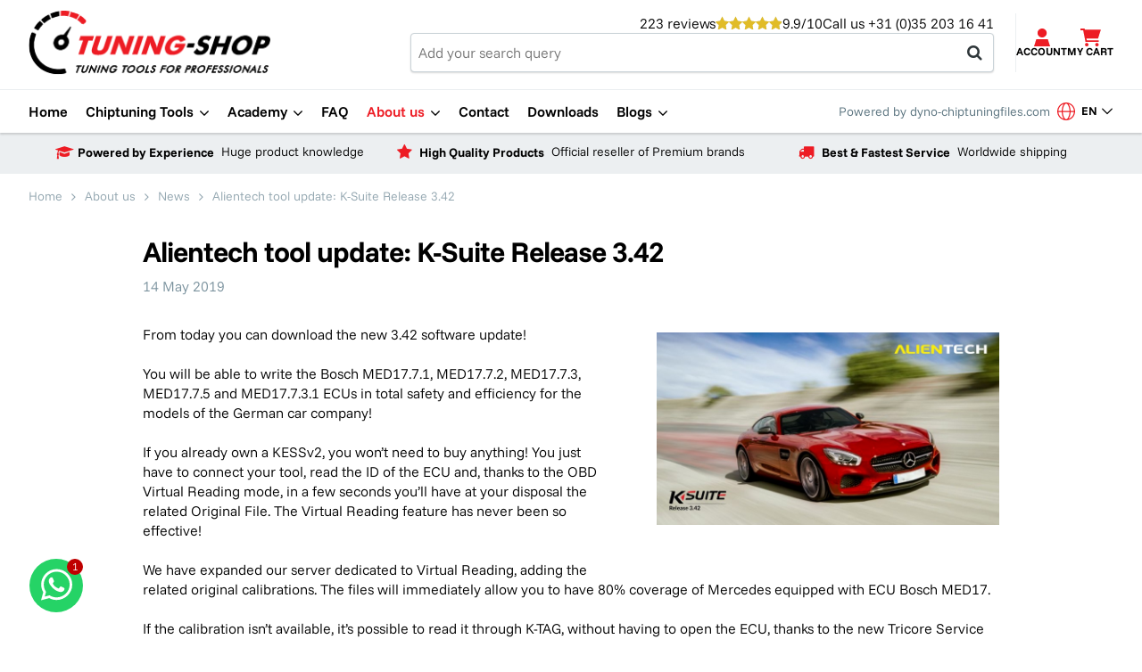

--- FILE ---
content_type: text/html; charset=UTF-8
request_url: https://tuning-shop.com/about-us/news/alientech-tool-update-k-suite-release-342/
body_size: 6351
content:
<!DOCTYPE html>
<html lang="en" class="no-js">
<head>
	<meta charset="utf-8">
	<title>Alientech tool update: K-Suite Release 3.39 | Tuning-shop.com</title>

	<script>
		var html = document.querySelector("html");
		html.className = html.className.replace("no-js", "");
	</script>

	<meta name="author" content="Tuning-shop.com">
	<meta name="description" content="KESSv2: OBD protocols for Mercedes AMG and more ...">
	<meta name="keywords" content="Alientech, KessV2, chiptuning tools, K-suite">
	
	<meta property="og:title" content="Alientech tool update: K-Suite Release 3.39 | Tuning-shop.com" />
	<meta property="og:type" content="article" />
	<meta property="og:url" content="https://tuning-shop.com/about-us/news/alientech-tool-update-k-suite-release-342/" />
	<meta property="og:description" content="KESSv2: OBD protocols for Mercedes AMG and more ..." />
	<meta property="og:site_name" content="Tuning-shop.com" />
	<meta property="og:locale" content="en_US" />
	<meta property="og:image" content="https://tuning-shop.com/media/uploads/en/news/og/ksuite_342_news.jpg?_=1557992788" />
	<meta property="og:image:type" content="image/jpeg" />
	<meta property="og:image:width" content="1200" />
	<meta property="og:image:height" content="675" />

	<link rel="canonical" href="https://tuning-shop.com/about-us/news/alientech-tool-update-k-suite-release-342/">
	
	

	<!-- Icons -->
	<link rel="icon" type="image/png" href="/favicon.png">

	<!-- Responsive & mobiel meta tags -->
	<meta name="HandheldFriendly" content="True">
	<meta name="MobileOptimized" content="320">
	<meta name="viewport" content="width=device-width, initial-scale=1.0, minimum-scale=1.0, maximum-scale=1.0, shrink-to-fit=no">

	<!-- Stylesheets -->
	<link rel="stylesheet" href="/media/css/fonts.css?id=5781fb7f71fe9bbab5b8" media="all">
    <link rel="stylesheet" href="/media/css/font-awesome.min.css?id=d2943cbe5e924ad0218f" media="all">
	<link rel="stylesheet" href="/media/css/app.css?id=e2442490867d694d1b8b" media="screen">
    <link rel="stylesheet" href="/media/css/print.css?id=022c8a6c70959d1113a7" media="print">

	
			<script type="application/ld+json">
				{"@context":{"@vocab":"http:\/\/schema.org","@base":"https:\/\/tuning-shop.com"},"@graph":[{"@type":"BreadcrumbList","@id":"#crumbs","itemListElement":[{"@type":"ListItem","position":1,"item":{"@id":"https:\/\/tuning-shop.com\/","name":"Home"}},{"@type":"ListItem","position":2,"item":{"@id":"https:\/\/tuning-shop.com\/about-us\/","name":"About us"}},{"@type":"ListItem","position":3,"item":{"@id":"https:\/\/tuning-shop.com\/about-us\/news\/","name":"News"}}]},{"@id":"#crumbs","itemListElement":{"@type":"ListItem","position":4,"item":{"@id":"https:\/\/tuning-shop.com\/about-us\/news\/alientech-tool-update-k-suite-release-342\/","name":"Alientech tool update: K-Suite Release 3.42"}}},{"@type":"LocalBusiness","@id":"#business","name":"Tuning-shop.com","email":"info@tuning-shop.com","url":"https:\/\/tuning-shop.com","description":"Tuning-shop.com","telephone":"+31 (0)35 203 16 41","image":"https:\/\/tuning-shop.com\/media\/img\/svg\/tuningshop-logo.png","address":{"@type":"PostalAddress","postalCode":"3741 LR","streetAddress":"Baarnschedijk 6-C2","addressLocality":"Baarn"}},{"@id":"#business","aggregateRating":{"@type":"AggregateRating","ratingCount":228,"reviewCount":228,"bestRating":10,"worstRating":1,"ratingValue":9.9000000000000004}}]}
			</script>
		
	
					<script>(function(w,d,s,l,i){w[l]=w[l]||[];w[l].push({"gtm.start":
					new Date().getTime(),event:"gtm.js"});var f=d.getElementsByTagName(s)[0],
					j=d.createElement(s),dl=l!="dataLayer"?"&l="+l:"";j.async=true;j.src=
					"https://www.googletagmanager.com/gtm.js?id="+i+dl;f.parentNode.insertBefore(j,f);
					})(window,document,"script","dataLayer","GTM-WTRXK8W");</script>
				
	<script>
		window.dataLayer = window.dataLayer || [];
		function gtag(){dataLayer.push(arguments);}
	</script>
	
</head>

<body>

				<noscript><iframe src="https://www.googletagmanager.com/ns.html?id=GTM-WTRXK8W"
				height="0" width="0" style="display:none;visibility:hidden"></iframe></noscript>
			



<div class="Top">
	<div class="Top__header">
		<div class="Container">
			<div class="Top__left">
				<a href="https://tuning-shop.com" title="Tuning-shop.com"><img src="/media/img/svg/tuningshop-logo-2025.png" title="Tuning-shop.com" alt="Tuning-shop.com"></a>
			</div>
			<div class="Top__center">
				<div class="Top__center__upper">
					
			<a class="Top__reviews" href="https://tuning-shop.com/reviews/" title="View all reviews">
				<div class="Rating__wrapper">
					<div class="Rating__amount">223 reviews</div>
					<div class="Rating__stars"><span><span style="width: 100%;"></span></span><span><span style="width: 100%;"></span></span><span><span style="width: 100%;"></span></span><span><span style="width: 100%;"></span></span><span><span style="width: 95%;"></span></span></div>
					<div class="Rating__score">9.9/10</div>
				</div>
			</a>
		
					<div class="Top__contact">
						<span class="HideOnMobile">Call us</span>
						<a href="tel:+310352031641" title="+31 (0)35 203 16 41">+31 (0)35 203 16 41</a>
					</div>
				</div>
				<div class="Top__center__bottom">
					<div class="Top__form">
						<form action="/search/">
							<input type="text" name="q" placeholder="Add your search query">
							<button type="submit"></button>
						</form>
					</div>
				</div>
			</div>
			<div class="Top__right">

				<a class="Top__contact-mobile" href="tel:+310352031641" title="Call us">
					<div class="Top__contact-mobile__label">Call us</div>
				</a>

				<a class="Top__search-mobile" href="#" title="Search">
					<div class="Top__search-mobile__label">Search</div>
				</a>

				
		<a class="Top__account Top__account--out" href="https://tuning-shop.com/account/" title="Login">
			<div class="Top__account__label">Account</div>
		</a>

				
	<a class="Top__cart" href="https://tuning-shop.com/cart/" title="View the products in your shopping cart">
		<div class="Top__cart__label">My cart</div>
	</a>


				<div class="menu-trigger">
					<span></span>
				</div>
			</div>
		</div>
	</div>
	<div class="Top__nav">
		<div class="Container">
			<nav class="Navigation"><ul><li><a href="https://tuning-shop.com/" title="Chiptuning tools and Tuning hardware" data-type="secondary" ><span>Home</span></a></li>
<li><a class="has-subnav" href="https://tuning-shop.com/webshop/" title="Webshop" data-type="secondary" ><span>Chiptuning Tools</span></a>
			<div class="Dropdown Dropdown--mega">
				
					<div class="Dropdown__column">
						<span class="title">Brands</span>
						<ul>
							<li><a href="https://tuning-shop.com/alientech/" title="Alientech tuning tools from Tuning-Shop.com">Alientech</a></li><li><a href="https://tuning-shop.com/autotuner/" title="Autotuner tuning tools from Tuning-Shop.com">Autotuner Tool</a></li><li><a href="https://tuning-shop.com/magic-motorsport/" title="Magic motorsport tuning tools from Tuning-Shop.com">Magic Motorsport</a></li><li><a href="https://tuning-shop.com/cmd-flashtec/" title="CMD Flashtec tuning tools from Tuning-Shop.com">CMD Flashtec</a></li><li><a href="https://tuning-shop.com/evc-electronic/" title="EVC Electronic">EVC Electronic</a></li><li><a href="https://tuning-shop.com/dimsport/" title="Dimsport">Dimsport</a></li><li><a href="https://tuning-shop.com/dragy/" title="Dragy">Dragy</a></li><li><a href="https://tuning-shop.com/gys-battery-chargers/" title="GYS battery chargers">GYS Battery Chargers</a></li><li><a href="https://tuning-shop.com/bflash/" title="bFlash">bFlash</a></li><li><a href="https://tuning-shop.com/insoric/" title="Insoric">Insoric</a></li><li><a href="https://tuning-shop.com/tactrix/" title="Tactrix">Tactrix</a></li><li><a href="https://tuning-shop.com/autel-tools/" title="Autel Tools">Autel Tools</a></li><li><a href="https://tuning-shop.com/secons-ltd/" title="SeCons Ltd.">SeCons Ltd.</a></li><li><a href="https://tuning-shop.com/dyno-chiptuningfilescom-databases/" title="Dyno-ChiptuningFiles.com databases">Dyno-ChiptuningFiles.com databases</a></li><li><a href="https://tuning-shop.com/mhd-tuning/" title="MHD Tuning products on Tuning-Shop.com">MHD Tuning</a></li>
						</ul>
					</div>
				
				
					<div class="Dropdown__column">
						<span class="title">Products</span>
						
				<ul>
					<li><a href="https://tuning-shop.com/master-tools/" title="Master Tools">Master Tools</a></li><li><a href="https://tuning-shop.com/slave-tools/" title="Slave Tools">Slave Tools</a></li><li><a href="https://tuning-shop.com/accessoires/" title="Accessoires">Accessoires</a></li><li><a href="https://tuning-shop.com/services-and-fees/" title="Services and fees">Services and fees</a></li><li><a href="https://tuning-shop.com/cables/" title="Cables">Cables</a></li><li><a href="https://tuning-shop.com/bike-cables/" title="Cables - Bike">Cables - Bike</a></li>
				</ul>
			
				<ul>
					<li><a href="https://tuning-shop.com/car-cables/" title="Cables - Car">Cables - Car</a></li><li><a href="https://tuning-shop.com/tractor-cables/" title="Cables - Tractor">Cables - Tractor</a></li><li><a href="https://tuning-shop.com/truck-cables/" title="Cables - Truck">Cables - Truck</a></li>
				</ul>
			
					</div>
				
			</div>
		
</li><li><a class="has-subnav" href="https://tuning-shop.com/academy/" title="Academy" data-type="secondary" ><span>Academy</span></a><ul class="Dropdown">
<li><a href="https://tuning-shop.com/academy/alientech-academy/" title="Alientech Academy" data-type="secondary" ><span>Alientech Academy</span></a></li>
</ul></li>
<li><a href="https://tuning-shop.com/faq/" title="Frequently asked questions to Tuning-shop.com" data-type="secondary" ><span>FAQ</span></a></li>
<li><a class="has-subnav active" href="https://tuning-shop.com/about-us/" title="About Tuning-Shop.com" data-type="secondary" ><span>About us</span></a><ul class="Dropdown">
<li><a class="active" href="https://tuning-shop.com/about-us/news/" title="News" data-type="secondary" ><span>News</span></a></li>
</ul></li>
<li><a href="https://tuning-shop.com/contact/" title="Contact Tuning-Shop.com" data-type="secondary" ><span>Contact</span></a></li>
<li><a href="https://tuning-shop.com/downloads/" title="Downloads" data-type="secondary" ><span>Downloads</span></a></li>
<li><a class="has-subnav" href="https://tuning-shop.com/blogs/" title="Blogs" data-type="secondary" ><span>Blogs</span></a><ul class="Dropdown">
<li><a href="https://tuning-shop.com/blogs/magic-motorsport-flex-functions-and-benefits-guide/" title="Magic Motorsport FLEX Functions and Benefits Guide" data-type="secondary" ><span>Magic Motorsport FLEX Functions and Benefits Guide</span></a></li>
<li><a href="https://tuning-shop.com/blogs/autotuner-mistakes/" title="Autotuner Mistakes and How to Avoid Them in Shops" data-type="secondary" ><span>Common mistakes with Autotuner</span></a></li>
<li><a href="https://tuning-shop.com/blogs/autotuner-supported-vehicles/" title="Autotuner Supported Vehicles and Protocols Guide" data-type="secondary" ><span>Autotuner Supported Vehicles and Protocols Guide</span></a></li>
<li><a href="https://tuning-shop.com/blogs/blog-step-by-step-guide-autotuner/" title="SteStep-by-step: how to use Autotuner Tool for your first bench flashp-by-step: how to use Autotuner Tool for your first bench flash" data-type="secondary" ><span>Step-by-step: how to use Autotuner Tool for your first bench flash</span></a></li>
<li><a href="https://tuning-shop.com/blogs/autotuner-tool-vs-other-tools/" title="What makeWhat makes Autotuner Tool unique compared to other ECU programming tools?s Autotuner Tool unique compared to other ECU programming tools?" data-type="secondary" ><span>What makes Autotuner Tool unique compared to other ECU programming tools?</span></a></li>
<li><a href="https://tuning-shop.com/blogs/alientech-ecm-titanium/" title="Alientech ECM Titanium" data-type="secondary" ><span>Alientech ECM Titanium</span></a></li>
<li><a href="https://tuning-shop.com/blogs/slave-or-master-in-magic-motorsport-guide/" title="Slave orSlave or Master in Magic Motorsport GuideMaster in Magic Motorsport Guide" data-type="secondary" ><span>Slave or Master in Magic Motorsport Guide</span></a></li>
<li><a href="https://tuning-shop.com/blogs/flex-updates-and-modules/" title="FLEX Updates and Modules Guide for Best Results" data-type="secondary" ><span>FLEX Updates and Modules Guide for Best Results</span></a></li>
<li><a href="https://tuning-shop.com/blogs/why-professionals-choose-cmd-flashtec-reliability/" title="Why Professionals Choose CMD Flashtec Reliability" data-type="secondary" ><span>Why Professionals Choose CMD Flashtec Reliability</span></a></li>
<li><a href="https://tuning-shop.com/blogs/cms-flashtec-supported-ecus/" title="Which ECUs and vehicles are supported by CMD Flashtec?" data-type="secondary" ><span>CMD Flashtec Supported ECUs and Vehicles Guide</span></a></li>
</ul></li>
</ul></nav>
			<a class="Top__nav__poweredby" href="https://www.dyno-chiptuningfiles.com/?utm_source=tuning-shop.com&utm_medium=link" title="Powered by dyno-chiptuningfiles.com" target="_blank">
                Powered by dyno-chiptuningfiles.com
            </a>
            
		<div class="nav-lang">
			<div class="ws-dropdown ws-dropdown-center">
				<button type="button" class="ws-dropdown-trigger ws-dropdown-trigger-lang" aria-expanded="false" aria-controls="language-dropdown">
					<span class="icon-md icon-globe" role="img"></span>
					en
					<span class="visually-hidden">Change language</span>
				</button>
				<div class="ws-dropdown-content" id="language-dropdown">
					<div class="ws-dropdown-content-inner">
						<div>
							
			<a href="https://tuning-shop.com/de/">
				de
				<span class="visually-hidden">(Duits)</span>
			</a>
		
						</div>
					</div>
				</div>
			</div>
		</div>
	
		</div>
	</div>
	<div class="Top__mobileSearch">
		<div class="Container Clear">
			<form action="/search/">
				<input type="text" name="q" placeholder="Add your search query">
				<button type="submit"></button>
			</form>
		</div>
	</div>
</div>


	<div class="ListsBlocksRow">
		<div class="ListsBlocks">
    <div class="Container">
        <div class="ListsBlocksOverview Clear">
            <div class="ListsBlocksItem ListsBlocksItem--truck">
                <div class="ListsBlocksItem__content">
                    <div class="ListsBlocksItem__title">
                        <span>Powered by </span>Experience
                    </div>
                    <div class="ListsBlocksItem__subtitle">Huge product knowledge</div>
                </div>
            </div>
            <div class="ListsBlocksItem ListsBlocksItem--headphones">
                <div class="ListsBlocksItem__content">
                    <div class="ListsBlocksItem__title">
                        <span>High Quality </span>Products
                    </div>
                    <div class="ListsBlocksItem__subtitle">Official reseller of Premium brands</div>
                </div>
            </div>
            <div class="ListsBlocksItem ListsBlocksItem--back">
                <div class="ListsBlocksItem__content">
                    <div class="ListsBlocksItem__title">
                        <span>Best & Fastest </span>Service
                    </div>
                    <div class="ListsBlocksItem__subtitle">Worldwide shipping</div>
                </div>
            </div>
        </div>
    </div>
</div>
	</div>




<div class="Crumbs">
	<div class="Container">
		
				<p>
					<span>
						<a href="https://tuning-shop.com/" title="Home">
							<span>Home</span>
						</a>
					</span>
			<span class="sep">&gt;</span>
				<span>
					<a href="https://tuning-shop.com/about-us/" title="About Tuning-Shop.com">
						<span>About us</span>
					</a>
				</span>
			<span class="sep">&gt;</span>
				<span>
					<a href="https://tuning-shop.com/about-us/news/" title="News">
						<span>News</span>
					</a>
				</span>
			<span class="sep">&gt;</span>
				<span class="last">
					<span>
						<span>Alientech tool update: K-Suite Release 3.42</span>
					</span>
				</span>
			</p>
	</div>
</div>


			<main>
				<section class="SectionRow Content Content--small">
					<div class="Container Clear">
						
	<article class="News-detail">
		<header>
			<h1>Alientech tool update: K-Suite Release 3.42</h1>
			<div class="News-detail__date">14 May 2019</div>
		</header>

		<img src="/media/uploads/en/news/big/ksuite_342_news.jpg?_=1557992788" class="responsive-right-40" alt="Alientech tool update: K-Suite Release 3.42" title="Alientech tool update: K-Suite Release 3.42">

		<p>From today you can download the new 3.42 software update!&nbsp;<br />
<br />
You will be able to write the Bosch MED17.7.1, MED17.7.2, MED17.7.3, MED17.7.5 and MED17.7.3.1 ECUs in total safety and efficiency for the models of the German car company!<br />
<br />
If you already own a KESSv2, you won&rsquo;t need to buy anything! You just have to connect your tool, read the ID of the ECU and, thanks to the OBD Virtual Reading mode, in a few seconds you&rsquo;ll have at your disposal the related Original File. The Virtual Reading feature has never been so effective!<br />
<br />
We have expanded our server dedicated to Virtual Reading, adding the related original calibrations. The files will immediately allow you to have 80% coverage of Mercedes equipped with ECU Bosch MED17.<br />
<br />
If the calibration isn&rsquo;t available, it&rsquo;s possible to read it through K-TAG, without having to open the ECU, thanks to the new Tricore Service Mode.</p>

<p><strong>MERCEDES ECU REMAPPING NOW SUPPORTED IN OBD2:</strong></p>

<ul>
	<li>A45 AMG W176<br />
	Bosch MED17.7.2 TC1797 [VR, WR]</li>
	<li>A-Class W176<br />
	Bosch MED17.7.2 TC1797 [VR, WR]</li>
	<li>B-Class W246<br />
	Bosch MED17.7.2 TC1797 [VR, WR]</li>
	<li>C63 AMG A205<br />
	Bosch MED17.7.5 TC1793 [VR, WR]</li>
	<li>C63 AMG C205<br />
	Bosch MED17.7.5 TC1793 [VR, WR]</li>
	<li>C63 AMG S205<br />
	Bosch MED17.7.5 TC1793 [VR, WR]</li>
	<li>C63 AMG W205<br />
	Bosch MED17.7.5 TC1793 [VR, WR]</li>
	<li>C-Class W204<br />
	Bosch MED17.7.2 TC1797 [VR, WR]</li>
	<li>C-Class W204<br />
	Bosch MED17.7.1 TC1797 [VR, WR]</li>
	<li>C-Class W205<br />
	Bosch MED17.7.2 TC1797 [VR, WR]</li>
	<li>C-Class W205<br />
	Bosch MED17.7.3.1 TC1797 &nbsp;[VR, WR]</li>
	<li>C-Class Cabriolet A205<br />
	Bosch MED17.7.2 TC1797 [VR, WR]</li>
	<li>C-Class Cabriolet A205<br />
	Bosch MED17.7.3.1 TC1797 [VR, WR]</li>
	<li>C-Class Coupe C204<br />
	Bosch MED17.7.2 TC1797 [VR, WR]</li>
	<li>C-Class Coupe C204<br />
	Bosch MED17.7.1 TC1797 [VR, WR]</li>
	<li>C-Class Coupe C205<br />
	Bosch MED17.7.2 TC1797 [VR, WR]</li>
	<li>C-Class Coupe C205<br />
	Bosch MED17.7.3.1 TC1797 [VR, WR]</li>
	<li>C-Class T-Model S204<br />
	Bosch MED17.7.2 TC1797 [VR, WR]</li>
	<li>C-Class T-Model S204<br />
	Bosch MED17.7.1 TC1797 [VR, WR]</li>
	<li>C-Class T-Model S205<br />
	Bosch MED17.7.2 TC1797 [VR, WR]</li>
	<li>C-Class T-Model S205<br />
	Bosch MED17.7.3.1 TC1797 [VR, WR]</li>
	<li>C-Class T-Model S205<br />
	Bosch MED17.7.3 TC1797 [VR, WR]</li>
	<li>CL63 AMG &nbsp;C216<br />
	Bosch MED17.7.1 TC1797 [VR, WR]</li>
	<li>CLA45 AMG C117<br />
	Bosch MED17.7.2 TC1797 [VR, WR]</li>
	<li>CLA-Class C117<br />
	Bosch MED17.7.2 TC1797 [VR, WR]</li>
	<li>CLA-Class Shooting Brake C117<br />
	Bosch MED17.7.2 TC1797 [VR, WR]</li>
	<li>CL-Class C216<br />
	Bosch MED17.7.1 TC1797 [VR, WR]</li>
	<li>CLS63 AMG C218<br />
	Bosch MED17.7.1 TC1797 [VR, WR]</li>
	<li>CLS63 AMG C218<br />
	Bosch MED17.7.3 TC1797 [VR, WR]</li>
	<li>CLS63 AMG X218<br />
	Bosch MED17.7.1 TC1797 [VR, WR]</li>
	<li>CLS63 AMG X218<br />
	Bosch MED17.7.3 TC1797 [VR, WR]</li>
	<li>CLS-Class C218<br />
	Bosch MED17.7.1 TC1797 [VR, WR]</li>
	<li>CLS-Class C218<br />
	Bosch MED17.7.3.1 TC1797 [VR, WR]</li>
	<li>CLS-Class C218<br />
	Bosch MED17.7.3 TC1797 [VR, WR]</li>
	<li>CLS-Class Shooting Brake X218<br />
	Bosch MED17.7.1 TC1797 [VR, WR]</li>
	<li>CLS-Class Shooting Brake X218<br />
	Bosch MED17.7.3.1 TC1797 [VR, WR]</li>
	<li>CLS-Class Shooting Brake X218<br />
	Bosch MED17.7.3 TC1797 [VR, WR]</li>
	<li>E63 AMG S212<br />
	Bosch MED17.7.3 TC1797 [VR, WR]</li>
	<li>E63 AMG S212<br />
	Bosch MED17.7.1 TC1797 [VR, WR]</li>
	<li>E63 AMG W212<br />
	Bosch MED17.7.3 TC1797 [VR, WR]</li>
	<li>E63 AMG W212<br />
	Bosch MED17.7.1 TC1797 [VR, WR]</li>
	<li>E-Class W212<br />
	Bosch MED17.7.2 TC1797 [VR, WR]</li>
	<li>E-Class W212<br />
	Bosch MED17.7.3 TC1797 [VR, WR]</li>
	<li>E-Class W212<br />
	Bosch MED17.7.1 TC1797 [VR, WR]</li>
	<li>E-Class W212<br />
	Bosch MED17.7.3.1 TC1797 [VR, WR]</li>
	<li>E-Class W213<br />
	Bosch MED17.7.2 TC1797 [VR, WR]</li>
	<li>E-Class W213<br />
	Bosch MED17.7.3 TC1797 [VR, WR]</li>
	<li>E-Class Cabriolet A207<br />
	Bosch MED17.7.2 TC1797 [VR, WR]</li>
	<li>E-Class Cabriolet A207<br />
	Bosch MED17.7.3 TC1797 [VR, WR]</li>
	<li>E-Class Cabriolet A207<br />
	Bosch MED17.7.1 TC1797 [VR, WR]</li>
	<li>E-Class Cabriolet A207<br />
	Bosch MED17.7.3.1 TC1797 [VR, WR]</li>
	<li>E-Class Coupe C207<br />
	Bosch MED17.7.2 TC1797 [VR, WR]</li>
	<li>E-Class Coupe C207<br />
	Bosch MED17.7.3 TC1797 [VR, WR]</li>
	<li>E-Class Coupe C207<br />
	Bosch MED17.7.1 TC1797 [VR, WR]</li>
	<li>E-Class Coupe C207<br />
	Bosch MED17.7.3.1 TC1797 [VR, WR]</li>
	<li>E-Class Coupe C238<br />
	Bosch MED17.7.2 TC1797 [VR, WR]</li>
	<li>E-Class T-Model S212<br />
	Bosch MED17.7.2 TC1797 [VR, WR]</li>
	<li>E-Class T-Model S212<br />
	Bosch MED17.7.3 TC1797 [VR, WR]</li>
	<li>E-Class T-Model S212<br />
	Bosch MED17.7.1 TC1797 [VR, WR]</li>
	<li>E-Class T-Model S212<br />
	Bosch MED17.7.3.1 TC1797 [VR, WR]</li>
	<li>G AMG 6x6 W463<br />
	Bosch MED17.7.3 TC1797 [VR, WR]</li>
	<li>G63 AMG W463<br />
	Bosch MED17.7.3 TC1797 [VR, WR]</li>
	<li>G-Class W463<br />
	Bosch MED17.7.5 TC1793 [VR, WR]</li>
	<li>G-Class 4x4 Squared W463<br />
	Bosch MED17.7.5 TC1793 [VR, WR]</li>
	<li>GL63 AMG X166<br />
	Bosch MED17.7.3 TC1797 [VR, WR]</li>
	<li>GLA45 AMG X156<br />
	Bosch MED17.7.2 TC1797 [VR, WR]</li>
	<li>GLA-Class X156<br />
	Bosch MED17.7.2 TC1797 [VR, WR]</li>
	<li>GLC43 AMG C253<br />
	Bosch MED17.7.3.1 TC1797 [VR, WR]</li>
	<li>GLC43 AMG X253<br />
	Bosch MED17.7.3.1 TC1797 [VR, WR]</li>
	<li>GLC43 AMG X253<br />
	Bosch MED17.7.3 TC1797 [VR, WR]</li>
	<li>GLC-Class X253<br />
	Bosch MED17.7.2 TC1797 [VR, WR]</li>
	<li>GLC-Class Coupe C253<br />
	Bosch MED17.7.2 TC1797 [VR, WR]</li>
	<li>GL-Class X166<br />
	Bosch MED17.7.3.1 TC1797 [VR, WR]</li>
	<li>GL-Class X166<br />
	Bosch MED17.7.3 TC1797 [VR, WR]</li>
	<li>GLE43 AMG C292<br />
	Bosch MED17.7.3 TC1797 [VR, WR]</li>
	<li>GLE43 AMG W166<br />
	Bosch MED17.7.3 TC1797 [VR, WR]</li>
	<li>GLE63 AMG C292<br />
	Bosch MED17.7.3 TC1797 [VR, WR]</li>
	<li>GLE63 AMG W166<br />
	Bosch MED17.7.3 TC1797 [VR, WR]</li>
	<li>GLE-Class W166<br />
	Bosch MED17.7.3.1 TC1797 [VR, WR]</li>
	<li>GLE-Class W166<br />
	Bosch MED17.7.3 TC1797 [VR, WR]</li>
	<li>GLE-Class Coupe C292<br />
	Bosch MED17.7.3.1 TC1797 [VR, WR]</li>
	<li>GLE-Class Coupe C292<br />
	Bosch MED17.7.3 TC1797 [VR, WR]</li>
	<li>GLK-Class X204<br />
	Bosch MED17.7.2 TC1797 [VR, WR]</li>
	<li>GLK-Class X204<br />
	Bosch MED17.7.1 TC1797 [VR, WR]</li>
	<li>GLS63 AMG X166<br />
	Bosch MED17.7.3 TC1797 [VR, WR]</li>
	<li>GLS-Class X166<br />
	Bosch MED17.7.3.1 TC1797 [VR, WR]</li>
	<li>GLS-Class X166<br />
	Bosch MED17.7.3 TC1797 [VR, WR]</li>
	<li>GT AMG C190<br />
	Bosch MED17.7.5 TC1793 [VR, WR]</li>
	<li>ML63 AMG W166<br />
	Bosch MED17.7.3 TC1797 [VR, WR]</li>
	<li>ML-Class W166<br />
	Bosch MED17.7.3 TC1797 [VR, WR]</li>
	<li>R-Class V251<br />
	Bosch MED17.7.1 TC1797 [VR, WR]</li>
	<li>R-Class W251<br />
	Bosch MED17.7.1 TC1797 [VR, WR]</li>
	<li>S63 AMG A217<br />
	Bosch MED17.7.3 TC1797 [VR, WR]</li>
	<li>S63 AMG C217<br />
	Bosch MED17.7.3 TC1797 [VR, WR]</li>
	<li>S63 AMG V221<br />
	Bosch MED17.7.1 TC1797 [VR, WR]</li>
	<li>S63 AMG V222<br />
	Bosch MED17.7.3 TC1797 [VR, WR]</li>
	<li>S63 AMG W221<br />
	Bosch MED17.7.1 TC1797 [VR, WR]</li>
	<li>S63 AMG W222<br />
	Bosch MED17.7.3 TC1797 [VR, WR]</li>
	<li>S-Class V221<br />
	Bosch MED17.7.1 TC1797 [VR, WR]</li>
	<li>S-Class V222<br />
	Bosch MED17.7.3.1 TC1797 [VR, WR]</li>
	<li>S-Class V222<br />
	Bosch MED17.7.3 TC1797 [VR, WR]</li>
	<li>S-Class W221<br />
	Bosch MED17.7.1 TC1797 [VR, WR]</li>
	<li>S-Class W222<br />
	Bosch MED17.7.3.1 TC1797 [VR, WR]</li>
	<li>S-Class W222<br />
	Bosch MED17.7.3 TC1797 [VR, WR]</li>
	<li>S-Class Cabriolet A217<br />
	Bosch MED17.7.3 TC1797 [VR, WR]</li>
	<li>S-Class Coupe C217<br />
	Bosch MED17.7.3 TC1797 [VR, WR]</li>
	<li>S-Class Maybach X222<br />
	Bosch MED17.7.3.1 TC1797 [VR, WR]</li>
	<li>S-Class Maybach X222<br />
	Bosch MED17.7.3 TC1797 [VR, WR]</li>
	<li>SL63 AMG R231<br />
	Bosch MED17.7.3 TC1797 [VR, WR]</li>
	<li>SLC43 AMG R172<br />
	Bosch MED17.7.3.1 TC1797 [VR, WR]</li>
	<li>SLC-Class R172<br />
	Bosch MED17.7.2 TC1797 [VR, WR]</li>
	<li>SL-Class R231<br />
	Bosch MED17.7.3 TC1797 [VR, WR]</li>
	<li>SL-Class R231<br />
	Bosch MED17.7.3.1 TC1797 [VR, WR]</li>
	<li>SLK-Class R172<br />
	Bosch MED17.7.1 TC1797 [VR, WR]</li>
</ul>

<p><strong>Functions:</strong><br />
VR= Virtual Reading<br />
WR= Writing</p>

		<div class="News-detail__button">
			<a class="btn btn--ghost btn--back" href="https://tuning-shop.com/about-us/news/" title="Return to overview">Return to overview</a>
		</div>
	</article>

						
					</div>
				</section>
			</main>
		



<footer class="Footer">
	<div class="Container Clear">
		<div class="FooterContact">
			<div class="Heading--h2">Contact</div>
			<div class="FooterContact__locale">
				<a href="https://tuning-shop.com/contact/">
					<span>Tuning-shop.com</span>
					<span>Baarnschedijk 6-C2</span>
					<span>3741 LR Baarn</span>
				</a>
				<span><a href="tel:+310352031641" title="+31 (0)35 203 16 41">+31 (0)35 203 16 41</span>
				<span><a href="/cdn-cgi/l/email-protection#c5acaba3aa85b1b0abacaba2e8b6adaab5eba6aaa8" title="info@tuning-shop.com"><span class="__cf_email__" data-cfemail="30595e565f7044455e595e571d43585f401e535f5d">[email&#160;protected]</span></a></span>
			</div>
			<div class="FooterContact__logo">
				<img src="/media/img/svg/tuningshop-logo-2025.png" title="Tuning-shop.com" alt="Tuning-shop.com">
			</div>
		</div>

		<div class="FooterLinks FooterItem">
			 <div class="Heading--h2">Service</div>
<ul>
    <li><a href="/faq/" title="FAQ">FAQ</a></li>
    <li><a href="/about-us/" title="About us">About us</a></li>
    <li><a href="/downloads/" title="Downloads">Downloads</a></li>
	<li><a href="/contact/" title="Contact">Contact</a></li> 
    <li><a href="/shipping-costs-and-delivery-times/" title="Shipping costs &amp; delivery times">Shipping costs &amp; delivery times</a></li>
    <li><a href="/shipping-policy/" title="Shipping Policy">Shipping Policy</a></li>
	<li><a href="/return-policy/" title="Return Policy">Return Policy</a></li>    
</ul>
		</div>

		<div class="FooterNav FooterItem">
			<div class="Heading--h2">Brands</div>
			<ul>
				<li><a href="https://tuning-shop.com/alientech/" title="Alientech tuning tools from Tuning-Shop.com">Alientech</a></li><li><a href="https://tuning-shop.com/autotuner/" title="Autotuner tuning tools from Tuning-Shop.com">Autotuner Tool</a></li><li><a href="https://tuning-shop.com/magic-motorsport/" title="Magic motorsport tuning tools from Tuning-Shop.com">Magic Motorsport</a></li><li><a href="https://tuning-shop.com/cmd-flashtec/" title="CMD Flashtec tuning tools from Tuning-Shop.com">CMD Flashtec</a></li><li><a href="https://tuning-shop.com/evc-electronic/" title="EVC Electronic">EVC Electronic</a></li><li><a href="https://tuning-shop.com/dimsport/" title="Dimsport">Dimsport</a></li><li><a href="https://tuning-shop.com/dragy/" title="Dragy">Dragy</a></li><li><a href="https://tuning-shop.com/gys-battery-chargers/" title="GYS battery chargers">GYS Battery Chargers</a></li><li><a href="https://tuning-shop.com/bflash/" title="bFlash">bFlash</a></li><li><a href="https://tuning-shop.com/insoric/" title="Insoric">Insoric</a></li><li><a href="https://tuning-shop.com/tactrix/" title="Tactrix">Tactrix</a></li><li><a href="https://tuning-shop.com/autel-tools/" title="Autel Tools">Autel Tools</a></li><li><a href="https://tuning-shop.com/secons-ltd/" title="SeCons Ltd.">SeCons Ltd.</a></li><li><a href="https://tuning-shop.com/dyno-chiptuningfilescom-databases/" title="Dyno-ChiptuningFiles.com databases">Dyno-ChiptuningFiles.com databases</a></li><li><a href="https://tuning-shop.com/mhd-tuning/" title="MHD Tuning products on Tuning-Shop.com">MHD Tuning</a></li>
			</ul>
		</div>
	</div>
</footer>

<footer class="FooterBar">
	<div class="Container Clear">
		<div class="FooterBar__left">
			<div class="FooterBar__payOptions Clear">
				<div class="ideal"></div>
				<div class="visa"></div>
				<div class="mastercard"></div>
				<div class="amex"></div>
				<div class="mrcash"></div>
				<div class="applepay"></div>
				<div class="googlepay"></div>
				<div class="wechat"></div>
				<div class="alipayplus"></div>
				<div class="paypal"></div>
			</div>
		</div>

		<div class="FooterBar__center">
			&copy;&nbsp;2026&nbsp;Tuning-shop.com - All rights reserved
		</div>

		<div class="FooterBar__right">
			<div class="Footer-copy">
				<a href="https://tuning-shop.com/privacy/" title="Privacy">Privacy</a> <span>|</span> <a href="https://tuning-shop.com/terms/" title="Terms and Conditions">Terms and Conditions</a> <span>|</span> <a href="https://tuning-shop.com/shipping-policy/" title="Shipping policy">Shipping policy</a> <span>|</span> <a href="https://tuning-shop.com/return-policy/" title="Return policy">Return policy</a> <span>|</span> <a href="https://tuning-shop.com/sitemap/" title="Sitemap">Sitemap</a>
			</div>
		</div>
	</div>
</footer>

<!-- <div class="FixedVideo">
	<a class="fancybox" href="https://youtu.be/F159ecApWFk" title="Watch video">
		<img class="desktop" src="/media/img/watch-video.png" alt="Watch video" title="Watch video">
		<img class="mobile" src="/media/img/watch-video-small.png" alt="Watch video" title="Watch video">
	</a>
</div> -->

<div style="display: none;">
	<nav class="jpanel-responsive-menu">
		
		<ul>
			<li><span data-title>Navigatie</span></li>
			<nav class="Navigation"><ul><li><a href="https://tuning-shop.com/" title="Chiptuning tools and Tuning hardware" data-type="secondary" ><span>Home</span></a></li>
<li><a class="has-subnav" href="https://tuning-shop.com/webshop/" title="Webshop" data-type="secondary" ><span>Chiptuning Tools</span></a>
			<div class="Dropdown Dropdown--mega">
				
					<div class="Dropdown__column">
						<span class="title">Brands</span>
						<ul>
							<li><a href="https://tuning-shop.com/alientech/" title="Alientech tuning tools from Tuning-Shop.com">Alientech</a></li><li><a href="https://tuning-shop.com/autotuner/" title="Autotuner tuning tools from Tuning-Shop.com">Autotuner Tool</a></li><li><a href="https://tuning-shop.com/magic-motorsport/" title="Magic motorsport tuning tools from Tuning-Shop.com">Magic Motorsport</a></li><li><a href="https://tuning-shop.com/cmd-flashtec/" title="CMD Flashtec tuning tools from Tuning-Shop.com">CMD Flashtec</a></li><li><a href="https://tuning-shop.com/evc-electronic/" title="EVC Electronic">EVC Electronic</a></li><li><a href="https://tuning-shop.com/dimsport/" title="Dimsport">Dimsport</a></li><li><a href="https://tuning-shop.com/dragy/" title="Dragy">Dragy</a></li><li><a href="https://tuning-shop.com/gys-battery-chargers/" title="GYS battery chargers">GYS Battery Chargers</a></li><li><a href="https://tuning-shop.com/bflash/" title="bFlash">bFlash</a></li><li><a href="https://tuning-shop.com/insoric/" title="Insoric">Insoric</a></li><li><a href="https://tuning-shop.com/tactrix/" title="Tactrix">Tactrix</a></li><li><a href="https://tuning-shop.com/autel-tools/" title="Autel Tools">Autel Tools</a></li><li><a href="https://tuning-shop.com/secons-ltd/" title="SeCons Ltd.">SeCons Ltd.</a></li><li><a href="https://tuning-shop.com/dyno-chiptuningfilescom-databases/" title="Dyno-ChiptuningFiles.com databases">Dyno-ChiptuningFiles.com databases</a></li><li><a href="https://tuning-shop.com/mhd-tuning/" title="MHD Tuning products on Tuning-Shop.com">MHD Tuning</a></li>
						</ul>
					</div>
				
				
					<div class="Dropdown__column">
						<span class="title">Products</span>
						
				<ul>
					<li><a href="https://tuning-shop.com/master-tools/" title="Master Tools">Master Tools</a></li><li><a href="https://tuning-shop.com/slave-tools/" title="Slave Tools">Slave Tools</a></li><li><a href="https://tuning-shop.com/accessoires/" title="Accessoires">Accessoires</a></li><li><a href="https://tuning-shop.com/services-and-fees/" title="Services and fees">Services and fees</a></li><li><a href="https://tuning-shop.com/cables/" title="Cables">Cables</a></li><li><a href="https://tuning-shop.com/bike-cables/" title="Cables - Bike">Cables - Bike</a></li>
				</ul>
			
				<ul>
					<li><a href="https://tuning-shop.com/car-cables/" title="Cables - Car">Cables - Car</a></li><li><a href="https://tuning-shop.com/tractor-cables/" title="Cables - Tractor">Cables - Tractor</a></li><li><a href="https://tuning-shop.com/truck-cables/" title="Cables - Truck">Cables - Truck</a></li>
				</ul>
			
					</div>
				
			</div>
		
</li><li><a class="has-subnav" href="https://tuning-shop.com/academy/" title="Academy" data-type="secondary" ><span>Academy</span></a><ul class="Dropdown">
<li><a href="https://tuning-shop.com/academy/alientech-academy/" title="Alientech Academy" data-type="secondary" ><span>Alientech Academy</span></a></li>
</ul></li>
<li><a href="https://tuning-shop.com/faq/" title="Frequently asked questions to Tuning-shop.com" data-type="secondary" ><span>FAQ</span></a></li>
<li><a class="has-subnav active" href="https://tuning-shop.com/about-us/" title="About Tuning-Shop.com" data-type="secondary" ><span>About us</span></a><ul class="Dropdown">
<li><a class="active" href="https://tuning-shop.com/about-us/news/" title="News" data-type="secondary" ><span>News</span></a></li>
</ul></li>
<li><a href="https://tuning-shop.com/contact/" title="Contact Tuning-Shop.com" data-type="secondary" ><span>Contact</span></a></li>
<li><a href="https://tuning-shop.com/downloads/" title="Downloads" data-type="secondary" ><span>Downloads</span></a></li>
<li><a class="has-subnav" href="https://tuning-shop.com/blogs/" title="Blogs" data-type="secondary" ><span>Blogs</span></a><ul class="Dropdown">
<li><a href="https://tuning-shop.com/blogs/magic-motorsport-flex-functions-and-benefits-guide/" title="Magic Motorsport FLEX Functions and Benefits Guide" data-type="secondary" ><span>Magic Motorsport FLEX Functions and Benefits Guide</span></a></li>
<li><a href="https://tuning-shop.com/blogs/autotuner-mistakes/" title="Autotuner Mistakes and How to Avoid Them in Shops" data-type="secondary" ><span>Common mistakes with Autotuner</span></a></li>
<li><a href="https://tuning-shop.com/blogs/autotuner-supported-vehicles/" title="Autotuner Supported Vehicles and Protocols Guide" data-type="secondary" ><span>Autotuner Supported Vehicles and Protocols Guide</span></a></li>
<li><a href="https://tuning-shop.com/blogs/blog-step-by-step-guide-autotuner/" title="SteStep-by-step: how to use Autotuner Tool for your first bench flashp-by-step: how to use Autotuner Tool for your first bench flash" data-type="secondary" ><span>Step-by-step: how to use Autotuner Tool for your first bench flash</span></a></li>
<li><a href="https://tuning-shop.com/blogs/autotuner-tool-vs-other-tools/" title="What makeWhat makes Autotuner Tool unique compared to other ECU programming tools?s Autotuner Tool unique compared to other ECU programming tools?" data-type="secondary" ><span>What makes Autotuner Tool unique compared to other ECU programming tools?</span></a></li>
<li><a href="https://tuning-shop.com/blogs/alientech-ecm-titanium/" title="Alientech ECM Titanium" data-type="secondary" ><span>Alientech ECM Titanium</span></a></li>
<li><a href="https://tuning-shop.com/blogs/slave-or-master-in-magic-motorsport-guide/" title="Slave orSlave or Master in Magic Motorsport GuideMaster in Magic Motorsport Guide" data-type="secondary" ><span>Slave or Master in Magic Motorsport Guide</span></a></li>
<li><a href="https://tuning-shop.com/blogs/flex-updates-and-modules/" title="FLEX Updates and Modules Guide for Best Results" data-type="secondary" ><span>FLEX Updates and Modules Guide for Best Results</span></a></li>
<li><a href="https://tuning-shop.com/blogs/why-professionals-choose-cmd-flashtec-reliability/" title="Why Professionals Choose CMD Flashtec Reliability" data-type="secondary" ><span>Why Professionals Choose CMD Flashtec Reliability</span></a></li>
<li><a href="https://tuning-shop.com/blogs/cms-flashtec-supported-ecus/" title="Which ECUs and vehicles are supported by CMD Flashtec?" data-type="secondary" ><span>CMD Flashtec Supported ECUs and Vehicles Guide</span></a></li>
</ul></li>
</ul></nav>
			<li>
		<a class="Top__account Top__account--out" href="https://tuning-shop.com/account/" title="Login">
			<div class="Top__account__label">Account</div>
		</a></li>
			
		<li>
			<a href="#" style="pointer-events: none;"><span>EN</span></a>
			<ul>
				
			<li><a href="https://tuning-shop.com/de/" title="DE">DE</a></li>
		
			</ul>
		</li>
	
		</ul>
	</nav>
</div>



<div class="whatsapp" id="whatsapp" data-id="wa">
    <a href="https://wa.me/31352031641" target="_blank" title="Contact us on WhatsApp: +31 (0)35 203 16 41" class=""><span>Contact us on WhatsApp</span></a>
</div>

<!-- Javascript -->
<script data-cfasync="false" src="/cdn-cgi/scripts/5c5dd728/cloudflare-static/email-decode.min.js"></script><script src="/media/js/plugins.js?id=75a0b0fcc347fc3210c5"></script>
<script src="/media/js/app.js?id=cefac06b338b4897a2df"></script>

<div style="width: 0; height: 0;" id="VG_OVERLAY_CONTAINER"></div>

<script defer>
    (function() {
        window.VG_CONFIG = {
            ID: "bhra5hzj7",
            region: 'eu', // 'eu' or 'na'corresponding to Europe and North America
            render: 'popup', // popup or full-width
            stylesheets: [
                // Base Voiceglow CSS
                "https://storage.googleapis.com/voiceglow-cdn/vg_live_build/styles.css"
            ],
        }
        var VG_SCRIPT = document.createElement("script");
        VG_SCRIPT.src = "https://storage.googleapis.com/voiceglow-cdn/vg_live_build/vg_bundle.js";
        document.body.appendChild(VG_SCRIPT);
    })()
</script>



</body>
</html>

--- FILE ---
content_type: text/css
request_url: https://tuning-shop.com/media/css/app.css?id=e2442490867d694d1b8b
body_size: 37031
content:
@media only screen{
  /*! normalize.css v3.0.2 | MIT License | git.io/normalize */html{-ms-text-size-adjust:100%;-webkit-text-size-adjust:100%;font-family:sans-serif;overflow-y:scroll}body{margin:0}article,aside,details,figcaption,figure,footer,header,hgroup,main,menu,nav,section,summary{display:block}audio,canvas,progress,video{display:inline-block;vertical-align:baseline}audio:not([controls]){display:none;height:0}[hidden],template{display:none}a{background-color:transparent}a:active,a:hover{outline:0}abbr[title]{border-bottom:1px dotted}b,strong{font-weight:700}dfn{font-style:italic}h1,h2,h3,h4,h5,h6{font-family:Arial,Helvetica,sans-serif;font-weight:400;margin:0}mark{background:#ff0;color:#000}small{font-size:80%}sub,sup{font-size:75%;line-height:0;position:relative;vertical-align:baseline}sup{top:-.5em}sub{bottom:-.25em}img{border:0}svg:not(:root){overflow:hidden}figure{margin:1em 40px}hr{border-bottom:0;border-top:0;border-color:#ccc currentcolor #fff;border-style:solid none;border-width:1px 0;box-sizing:content-box;height:0;margin:20px 0}pre{overflow:auto}#_atssh{display:none}address,p,pre{font-weight:400;margin:0;padding:0}code,kbd,pre,samp{font-family:monospace,monospace;font-size:1em}button,input,optgroup,select,textarea{color:inherit;font:inherit;margin:0}button{overflow:visible}ol,ul{list-style:none}ol,ol ol,ul,ul ul{margin:0;padding:0}ol li{margin-left:0}#nav li,#nav ol,#nav ul,#subnav li,#subnav ol,#subnav ul{background:none;margin:0;padding:0;text-decoration:none}img{box-sizing:border-box;vertical-align:middle}button,select{text-transform:none}button,html input[type=button],input[type=reset],input[type=submit]{-webkit-appearance:button;cursor:pointer}button[disabled],html input[disabled]{cursor:default}button::-moz-focus-inner,input::-moz-focus-inner{border:0;padding:0}input{line-height:normal}input[type=checkbox],input[type=radio]{box-sizing:border-box;padding:0}input[type=number]::-webkit-inner-spin-button,input[type=number]::-webkit-outer-spin-button{height:auto}input[type=search]{-webkit-appearance:textfield;box-sizing:content-box}input[type=search]::-webkit-search-cancel-button,input[type=search]::-webkit-search-decoration{-webkit-appearance:none}fieldset{border:1px solid silver;margin:0 2px;padding:.35em .625em .75em}legend{border:0;padding:0}textarea{overflow:auto;resize:vertical}optgroup{font-weight:700}table{border-collapse:collapse;border-spacing:0}td,th{padding:0;vertical-align:top}.clear{clear:both;font-size:0;height:0;line-height:0;width:100%}.owl-carousel{-webkit-tap-highlight-color:transparent;display:none;position:relative;width:100%;z-index:1}.owl-carousel .owl-stage{position:relative;-ms-touch-action:pan-Y}.owl-carousel .owl-stage:after{clear:both;content:".";display:block;height:0;line-height:0;visibility:hidden}.owl-carousel .owl-stage-outer{overflow:hidden;position:relative;-webkit-transform:translateZ(0)}.owl-carousel .owl-item{-webkit-tap-highlight-color:transparent;-webkit-touch-callout:none;-webkit-backface-visibility:hidden;float:left;min-height:1px;position:relative}.owl-carousel .owl-item img{display:block;-webkit-transform-style:preserve-3d;width:100%}.owl-carousel .owl-dots.disabled,.owl-carousel .owl-nav.disabled{display:none}.owl-carousel .owl-dot,.owl-carousel .owl-nav .owl-next,.owl-carousel .owl-nav .owl-prev{cursor:pointer;cursor:hand;-webkit-user-select:none;-moz-user-select:none;-ms-user-select:none;user-select:none}.owl-carousel.owl-loaded{display:block}.owl-carousel.owl-loading{display:block;opacity:0}.owl-carousel.owl-hidden{opacity:0}.owl-carousel.owl-refresh .owl-item{visibility:hidden}.owl-carousel.owl-drag .owl-item{-webkit-user-select:none;-moz-user-select:none;-ms-user-select:none;user-select:none}.owl-carousel.owl-grab{cursor:move;cursor:grab}.owl-carousel.owl-rtl{direction:rtl}.owl-carousel.owl-rtl .owl-item{float:right}.no-js .owl-carousel{display:block}.owl-carousel .animated{animation-duration:1s;animation-fill-mode:both}.owl-carousel .owl-animated-in{z-index:0}.owl-carousel .owl-animated-out{z-index:1}.owl-carousel .fadeOut{animation-name:fadeOut}@keyframes fadeOut{0%{opacity:1}to{opacity:0}}.owl-height{transition:height .5s ease-in-out}.owl-carousel .owl-item .owl-lazy{opacity:0;transition:opacity .4s ease}.owl-carousel .owl-item img.owl-lazy{transform-style:preserve-3d}.owl-carousel .owl-video-wrapper{background:#000;height:100%;position:relative}.owl-carousel .owl-video-play-icon{-webkit-backface-visibility:hidden;cursor:pointer;height:80px;left:50%;margin-left:-40px;margin-top:-40px;position:absolute;top:50%;transition:transform .1s ease;width:80px;z-index:1}.owl-carousel .owl-video-play-icon:hover{transform:scale(1.3)}.owl-carousel .owl-video-playing .owl-video-play-icon,.owl-carousel .owl-video-playing .owl-video-tn{display:none}.owl-carousel .owl-video-tn{background-position:50%;background-repeat:no-repeat;background-size:contain;height:100%;opacity:0;transition:opacity .4s ease}.owl-carousel .owl-video-frame{height:100%;position:relative;width:100%;z-index:1}.owl-carousel .owl-stage{margin:0 auto}#jPanelMenu-menu{background:#fff;box-shadow:inset 5px 0 4px -4px rgba(0,0,0,.46);overflow-y:auto!important;transform:none}#jPanelMenu-menu li,#jPanelMenu-menu ul{float:none;margin:0;padding:0}#jPanelMenu-menu>ul>li:first-child a{font-weight:700}#jPanelMenu-menu ul{opacity:1!important}#jPanelMenu-menu ul [data-type=primary]{font-weight:700}#jPanelMenu-menu ul li{margin-top:-1px}#jPanelMenu-menu ul li [data-title],#jPanelMenu-menu ul li a{border-bottom:1px solid #bebebe;color:#000;display:block;font-family:FunnelSans,sans-serif;font-size:1em;padding:8px 40px 8px 20px;text-decoration:none;transition:color .3s ease,background .3s ease,border .3s ease}#jPanelMenu-menu ul li [data-title].active,#jPanelMenu-menu ul li [data-title]:focus,#jPanelMenu-menu ul li [data-title]:hover,#jPanelMenu-menu ul li a.active,#jPanelMenu-menu ul li a:focus,#jPanelMenu-menu ul li a:hover{color:#ed1c24}#jPanelMenu-menu ul li [data-title]{background:#78909c!important;border-bottom:0!important;color:#fff!important}#jPanelMenu-menu li li [data-title],#jPanelMenu-menu li li a{padding-left:30px}#jPanelMenu-menu li li li [data-title],#jPanelMenu-menu li li li a{padding-left:40px}#jPanelMenu-menu li li li li [data-title],#jPanelMenu-menu li li li li a{padding-left:50px}#jPanelMenu-menu li li li li li [data-title],#jPanelMenu-menu li li li li li a{padding-left:60px}#jPanelMenu-menu li li li li li li [data-title],#jPanelMenu-menu li li li li li li a{padding-left:70px}#jPanelMenu-menu .itemWrapper{position:relative}#jPanelMenu-menu .itemWrapper .jpanelTrigger{background:#000;bottom:1px;cursor:pointer;display:block;opacity:.25;position:absolute;right:0;top:1px;width:30px}#jPanelMenu-menu .itemWrapper .jpanelTrigger:after{background:#fff;content:"";height:3px;left:50%;margin:-1px 0 0 -5px;position:absolute;top:50%;width:11px}#jPanelMenu-menu .itemWrapper .jpanelTrigger:before{background:#fff;content:"";height:11px;left:50%;margin:-5px 0 0 -1px;position:absolute;top:50%;width:3px}#jPanelMenu-menu .itemWrapper .jpanelTrigger.open:before{display:none}.jPanelMenu-panel{overflow:hidden}.menu-trigger{background:#fff;border:2px solid #000;border-radius:4px;color:#fff!important;cursor:pointer;display:none;float:left;font-size:14px;font-weight:700;height:44px;line-height:44px;margin-left:12px;position:relative;text-align:left;text-transform:uppercase;top:0;width:44px;z-index:3}

  /*! fancyBox 3.0.0 Beta 1 fancyapps.com | fancyapps.com/fancybox/#license */}@media only screen and (max-width:500px){.menu-trigger{height:32px;line-height:32px;width:32px}}@media only screen{.SmallTop .menu-trigger{background:none;border:0;border-left:1px solid hsla(0,0%,100%,.2);border-radius:0;bottom:0;height:auto;position:absolute;right:0;top:0;width:60px}.SmallTop .menu-trigger span{background:#000;left:16px}.SmallTop .menu-trigger span:after,.SmallTop .menu-trigger span:before{background:#000}.responsive-menu .menu-trigger{display:block}}@media only screen and (max-width:1150px){.menu-trigger{display:block}}@media only screen{.no-flexbox .menu-trigger{float:right}.menu-trigger span{background:#000;border-radius:2px!important;display:block;height:3px;left:50%;position:absolute;top:50%;transform:translate(-50%,-50%);width:14px}.menu-trigger span:after{top:-6px}.menu-trigger span:after,.menu-trigger span:before{background:#000;border-radius:2px!important;content:"";height:3px;left:0;position:absolute;width:14px}.menu-trigger span:before{bottom:-6px}html{position:relative}#fancybox-loading,#fancybox-lock,.fancybox-error,.fancybox-image,.fancybox-inner,.fancybox-skin,.fancybox-tmp,.fancybox-wrap,.fancybox-wrap embed,.fancybox-wrap iframe,.fancybox-wrap object,a.fancybox-close,a.fancybox-expand,a.fancybox-nav,a.fancybox-nav span{background-color:transparent;background-image:none;background-repeat:no-repeat;border:0;display:block;margin:0;outline:none;padding:0;text-shadow:none;vertical-align:top}#fancybox-lock{bottom:0;left:0;overflow:hidden!important;position:fixed;right:0;top:0;-webkit-transform:translateX(0);-webkit-transition:-webkit-transform .5s;z-index:999920}.fancybox-lock-test{overflow-y:hidden!important}.fancybox-lock{width:auto}.fancybox-lock,.fancybox-lock body{overflow:hidden!important}.fancybox-wrap{left:0;position:absolute;top:0;-ms-touch-action:none;-webkit-transform:translateZ(0);z-index:999920}.fancybox-opened{z-index:999930}.fancybox-skin{background:#fff;border-color:#fff;border-style:solid;color:#444}.fancybox-inner{-webkit-overflow-scrolling:touch;height:100%;max-height:100%;max-width:100%;overflow:hidden;position:relative;width:100%}.fancybox-spacer{left:0;position:absolute;top:100%;width:1px}.fancybox-iframe,.fancybox-image{display:block;height:100%;width:100%}.fancybox-image{zoom:1;max-height:100%;max-width:100%}a.fancybox-close{background-position:0 0;height:39px;right:10px;top:10px;width:38px}a.fancybox-close,a.fancybox-nav{cursor:pointer;position:absolute;z-index:999940}a.fancybox-nav{-webkit-tap-highlight-color:rgba(0,0,0,0);height:100%;overflow:hidden;text-decoration:none;top:0;width:50%}.fancybox-type-html a.fancybox-nav,.fancybox-type-iframe a.fancybox-nav,.fancybox-type-inline a.fancybox-nav{width:70px}a.fancybox-prev{left:10px}a.fancybox-next{right:10px}a.fancybox-nav span{cursor:pointer;height:35px;margin-top:-15px;position:absolute;top:50%;width:25px;z-index:999940}a.fancybox-prev span{background-position:-7px -51px;left:0}a.fancybox-next span{background-position:-7px -100px;right:0}.fancybox-mobile a.fancybox-nav{max-width:80px}.fancybox-desktop a.fancybox-nav{filter:alpha(opacity=50);opacity:.5}.fancybox-desktop a.fancybox-nav:hover{filter:alpha(opacity=100);opacity:1}a.fancybox-expand{zoom:1;background-position:-1px -148px;bottom:0;filter:alpha(opacity=0);height:37px;opacity:0;position:absolute;right:0;transition:opacity .5s ease;width:36px;z-index:999950}.fancybox-wrap:hover a.fancybox-expand{filter:alpha(opacity=50);opacity:.5}.fancybox-wrap a.fancybox-expand:hover{filter:alpha(opacity=100);opacity:1}#fancybox-loading{background-color:#111;background-image:url(/media/img/fancybox/loader.gif);background-position:50%;border-radius:8px;cursor:pointer;filter:alpha(opacity=85);height:60px;left:50%;margin-left:-30px;margin-top:-30px;opacity:.85;position:fixed;top:50%;width:60px;z-index:999960}.fancybox-tmp{left:-99999px;max-height:99999px;max-width:99999px;overflow:visible!important;position:absolute!important;top:-99999px}.fancybox-title{display:block;font:normal 14px Helvetica Neue,Helvetica,Arial,sans-serif;line-height:1.5;position:relative;text-shadow:none;visibility:hidden;z-index:999950}.fancybox-title-float-wrap{zoom:1;left:-9999px;margin-top:10px;position:relative;text-align:center}.fancybox-title-float-wrap>div{background:transparent;background:rgba(0,0,0,.8);border-radius:15px;color:#fff;display:inline-block;font-weight:700;padding:7px 20px;text-shadow:0 1px 2px #222}.fancybox-title-outside-wrap{color:#fff;margin-top:10px;position:relative;text-shadow:0 1px rgba(0,0,0,.5)}.fancybox-title-inside-wrap{padding-top:10px}.fancybox-title-over-wrap{background:#000;background:rgba(0,0,0,.8);bottom:0;color:#fff;left:0;max-height:50%;overflow:auto;padding:5px;position:absolute}.fancybox-overlay{left:0;overflow:hidden;position:absolute;top:0;z-index:999910}.fancybox-overlay-fixed{bottom:0;left:0;position:fixed;right:0;top:0}.fancybox-default-skin{background:#f9f9f9;border-color:#f9f9f9}.fancybox-default-skin-open{box-shadow:0 10px 25px rgba(0,0,0,.5)}.fancybox-default-overlay{background:#000;filter:alpha(opacity=90);opacity:.9}.fancybox-default a.fancybox-close,.fancybox-default a.fancybox-expand,.fancybox-default a.fancybox-nav span{background-image:url(/media/img/fancybox/svg/sprite_controls.png)}.colorpicker{background:url(/media/img/colorpicker/custom_background.png);display:none;font-family:Arial,Helvetica,sans-serif;height:176px;width:304px}.colorpicker,.colorpicker_color{overflow:hidden;position:absolute}.colorpicker_color{background:red;cursor:crosshair;height:150px;left:14px;top:13px;width:150px}.colorpicker_color div{background:url(/media/img/colorpicker/colorpicker_overlay.png);height:150px;left:0;position:absolute;top:0;width:150px}.colorpicker_color div div{background:url(/media/img/colorpicker/colorpicker_select.gif);height:11px;left:0;margin:-5px 0 0 -5px;overflow:hidden;position:absolute;top:0;width:11px}.colorpicker_hue{cursor:n-resize;height:150px;left:171px;position:absolute;top:13px;width:35px}.colorpicker_hue div{background:url(/media/img/colorpicker/colorpicker_indic.gif) 0 0;height:9px;left:0;margin:-4px 0 0;overflow:hidden;position:absolute;width:35px}.colorpicker_new_color{left:213px}.colorpicker_current_color,.colorpicker_new_color{background:red;height:30px;position:absolute;top:13px;width:60px}.colorpicker_current_color{left:283px}.colorpicker input{background-color:transparent!important;border:1px solid transparent!important;color:#898989!important;font-family:Arial,Helvetica,sans-serif!important;font-size:10px!important;height:11px!important;margin:0!important;padding:0!important;position:absolute!important;right:11px!important;text-align:right!important;top:4px!important}.colorpicker_hex{background:url(/media/img/colorpicker/custom_hex.png) top;height:22px;left:212px;position:absolute;top:142px;width:72px}.colorpicker_hex input{right:6px}.colorpicker_field{background-position:top;height:22px;position:absolute;width:62px}.colorpicker_field span{cursor:n-resize;height:22px;overflow:hidden;position:absolute;right:0;top:0;width:12px}.colorpicker_rgb_r{background-image:url(/media/img/colorpicker/custom_rgb_r.png);left:212px;top:52px}.colorpicker_rgb_g{background-image:url(/media/img/colorpicker/custom_rgb_g.png);left:212px;top:82px}.colorpicker_rgb_b{background-image:url(/media/img/colorpicker/custom_rgb_b.png);left:212px;top:112px}.colorpicker_hsb_h{background-image:url(/media/img/colorpicker/colorpicker_hsb_h.png);left:282px;top:52px}.colorpicker_hsb_s{background-image:url(/media/img/colorpicker/colorpicker_hsb_s.png);left:282px;top:82px}.colorpicker_hsb_b{background-image:url(/media/img/colorpicker/colorpicker_hsb_b.png);left:282px;top:112px}.colorpicker_submit{background:url(/media/img/colorpicker/colorpicker_submit.png) top;height:22px;left:322px;overflow:hidden;position:absolute;top:142px;width:22px}.colorpicker_focus{background-position:50%}.colorpicker_hex.colorpicker_focus,.colorpicker_slider,.colorpicker_submit.colorpicker_focus{background-position:bottom}.colorpicker_current_color,.colorpicker_hsb_b,.colorpicker_hsb_h,.colorpicker_hsb_s{display:none}.colorpicker-wrap input{padding-left:25px!important}.colorpicker-wrap{float:left;position:relative;width:100%}.colorpicker-wrap div{border-radius:2px;box-shadow:inset 0 0 3px rgba(0,0,0,.3);height:15px;left:7px;position:absolute;top:9px;width:15px}.tooltipster-base{display:flex;pointer-events:none;position:absolute}.tooltipster-box{border-radius:5px;flex:1 1 auto}.tooltipster-content{box-sizing:border-box;max-height:100%;max-width:100%;overflow:auto}.tooltipster-ruler{bottom:0;left:0;overflow:hidden;position:fixed;right:0;top:0;visibility:hidden}.tooltipster-fade{opacity:0;transition-property:opacity}.tooltipster-fade.tooltipster-show{opacity:1}.tooltipster-grow{-webkit-backface-visibility:hidden;transform:scale(0);transition-property:transform}.tooltipster-grow.tooltipster-show{transform:scale(1);transition-timing-function:cubic-bezier(.175,.885,.32,1.15)}.tooltipster-swing{opacity:0;transform:rotate(4deg);transition-property:transform}.tooltipster-swing.tooltipster-show{opacity:1;transform:rotate(0deg);transition-timing-function:cubic-bezier(.23,.635,.495,2.4)}.tooltipster-fall{transition-property:top;transition-timing-function:cubic-bezier(.175,.885,.32,1.15)}.tooltipster-fall.tooltipster-initial{top:0!important}.tooltipster-fall.tooltipster-dying{opacity:0;top:0!important;transition-property:all}.tooltipster-slide{transition-property:left;transition-timing-function:cubic-bezier(.175,.885,.32,1.15)}.tooltipster-slide.tooltipster-initial{left:-40px!important}.tooltipster-slide.tooltipster-dying{left:0!important;opacity:0;transition-property:all}}@media only screen{@keyframes tooltipster-fading{0%{opacity:0}to{opacity:1}}}@media only screen{.tooltipster-update-fade{animation:tooltipster-fading .4s}}@media only screen{@keyframes tooltipster-rotating{25%{transform:rotate(-2deg)}75%{transform:rotate(2deg)}to{transform:rotate(0)}}}@media only screen{.tooltipster-update-rotate{animation:tooltipster-rotating .6s}}@media only screen{@keyframes tooltipster-scaling{50%{transform:scale(1.1)}to{transform:scale(1)}}}@media only screen{.tooltipster-update-scale{animation:tooltipster-scaling .6s}.tooltipster-sidetip .tooltipster-box{background:#565656;border:2px solid #000}.tooltipster-sidetip.tooltipster-bottom .tooltipster-box{margin-top:8px}.tooltipster-sidetip.tooltipster-left .tooltipster-box{margin-right:8px}.tooltipster-sidetip.tooltipster-right .tooltipster-box{margin-left:8px}.tooltipster-sidetip.tooltipster-top .tooltipster-box{margin-bottom:8px}.tooltipster-sidetip .tooltipster-content{color:#fff;line-height:18px;padding:6px 14px}.tooltipster-sidetip .tooltipster-arrow{overflow:hidden;position:absolute}.tooltipster-sidetip.tooltipster-bottom .tooltipster-arrow{height:10px;margin-left:-10px;top:0;width:20px}.tooltipster-sidetip.tooltipster-left .tooltipster-arrow{height:20px;margin-top:-10px;right:0;top:0;width:10px}.tooltipster-sidetip.tooltipster-right .tooltipster-arrow{height:20px;left:0;margin-top:-10px;top:0;width:10px}.tooltipster-sidetip.tooltipster-top .tooltipster-arrow{bottom:0;height:10px;margin-left:-10px;width:20px}.tooltipster-sidetip .tooltipster-arrow-background,.tooltipster-sidetip .tooltipster-arrow-border{height:0;position:absolute;width:0}.tooltipster-sidetip .tooltipster-arrow-background{border:10px solid transparent}.tooltipster-sidetip.tooltipster-bottom .tooltipster-arrow-background{border-bottom-color:#565656;left:0;top:3px}.tooltipster-sidetip.tooltipster-left .tooltipster-arrow-background{border-left-color:#565656;left:-3px;top:0}.tooltipster-sidetip.tooltipster-right .tooltipster-arrow-background{border-right-color:#565656;left:3px;top:0}.tooltipster-sidetip.tooltipster-top .tooltipster-arrow-background{border-top-color:#565656;left:0;top:-3px}.tooltipster-sidetip .tooltipster-arrow-border{border:10px solid transparent;left:0;top:0}.tooltipster-sidetip.tooltipster-bottom .tooltipster-arrow-border{border-bottom-color:#000}.tooltipster-sidetip.tooltipster-left .tooltipster-arrow-border{border-left-color:#000}.tooltipster-sidetip.tooltipster-right .tooltipster-arrow-border{border-right-color:#000}.tooltipster-sidetip.tooltipster-top .tooltipster-arrow-border{border-top-color:#000}.tooltipster-sidetip .tooltipster-arrow-uncropped{position:relative}.tooltipster-sidetip.tooltipster-bottom .tooltipster-arrow-uncropped{top:-10px}.tooltipster-sidetip.tooltipster-right .tooltipster-arrow-uncropped{left:-10px}.tooltipster-sidetip.tooltipster-light .tooltipster-box{background:#fff;border:1px solid #fff;box-shadow:0 8px 13px rgba(0,0,0,.32);color:#292929}.tooltipster-sidetip.tooltipster-light .tooltipster-content{color:#292929;font-size:14px;line-height:1.85;padding:25px}.tooltipster-sidetip.tooltipster-light .tooltipster-arrow{height:11px;margin-left:-11px;width:18px}.tooltipster-sidetip.tooltipster-light.tooltipster-left .tooltipster-arrow,.tooltipster-sidetip.tooltipster-light.tooltipster-right .tooltipster-arrow{height:18px;margin-left:0;margin-top:-11px;width:11px}.tooltipster-sidetip.tooltipster-light .tooltipster-arrow-background{border:11px solid transparent}.tooltipster-sidetip.tooltipster-light.tooltipster-bottom .tooltipster-arrow-background{border-bottom-color:#fff;top:1px}.tooltipster-sidetip.tooltipster-light.tooltipster-left .tooltipster-arrow-background{border-left-color:#fff;left:-1px}.tooltipster-sidetip.tooltipster-light.tooltipster-right .tooltipster-arrow-background{border-right-color:#fff;left:1px}.tooltipster-sidetip.tooltipster-light.tooltipster-top .tooltipster-arrow-background{border-top-color:#fff;top:-1px}.tooltipster-sidetip.tooltipster-light .tooltipster-arrow-border{border:11px solid transparent}.tooltipster-sidetip.tooltipster-light.tooltipster-bottom .tooltipster-arrow-border{border-bottom-color:#fff}.tooltipster-sidetip.tooltipster-light.tooltipster-left .tooltipster-arrow-border{border-left-color:#fff}.tooltipster-sidetip.tooltipster-light.tooltipster-right .tooltipster-arrow-border{border-right-color:#fff}.tooltipster-sidetip.tooltipster-light.tooltipster-top .tooltipster-arrow-border{border-top-color:#fff}.tooltipster-sidetip.tooltipster-light.tooltipster-bottom .tooltipster-arrow-uncropped{top:-11px}.tooltipster-sidetip.tooltipster-light.tooltipster-right .tooltipster-arrow-uncropped{left:-11px}.tooltipster-sidetip.tooltipster-dark .tooltipster-box{background:#37474f;border:none;box-shadow:0 8px 13px rgba(0,0,0,.32);color:#fff}.tooltipster-sidetip .tooltipster-box,.tooltipster-sidetip.tooltipster-top .tooltipster-arrow-border{border:none}.tooltipster-sidetip.tooltipster-dark .tooltipster-content{color:#292929;font-size:14px;line-height:1.85;padding:25px}.tooltipster-sidetip.tooltipster-dark .tooltipster-arrow{height:11px;margin-left:-11px;width:18px}.tooltipster-sidetip.tooltipster-dark.tooltipster-left .tooltipster-arrow,.tooltipster-sidetip.tooltipster-dark.tooltipster-right .tooltipster-arrow{height:18px;margin-left:0;margin-top:-11px;width:11px}.tooltipster-sidetip.tooltipster-dark .tooltipster-arrow-background{border:11px solid transparent}.tooltipster-sidetip.tooltipster-dark.tooltipster-bottom .tooltipster-arrow-background{border-bottom-color:#fff;top:1px}.tooltipster-sidetip.tooltipster-dark.tooltipster-left .tooltipster-arrow-background{border-left-color:#fff;left:-1px}.tooltipster-sidetip.tooltipster-dark.tooltipster-right .tooltipster-arrow-background{border-right-color:#fff;left:1px}.tooltipster-sidetip.tooltipster-dark.tooltipster-top .tooltipster-arrow-background{border-top-color:#fff;top:-1px}.tooltipster-sidetip.tooltipster-dark .tooltipster-arrow-border{border:11px solid transparent}.tooltipster-sidetip.tooltipster-dark.tooltipster-bottom .tooltipster-arrow-border{border-bottom-color:#fff}.tooltipster-sidetip.tooltipster-dark.tooltipster-left .tooltipster-arrow-border{border-left-color:#fff}.tooltipster-sidetip.tooltipster-dark.tooltipster-right .tooltipster-arrow-border{border-right-color:#fff}.tooltipster-sidetip.tooltipster-dark.tooltipster-top .tooltipster-arrow-border{border-top-color:#fff}.tooltipster-sidetip.tooltipster-dark.tooltipster-bottom .tooltipster-arrow-uncropped{top:-11px}.tooltipster-sidetip.tooltipster-dark.tooltipster-right .tooltipster-arrow-uncropped{left:-11px}.AboutHome__image__play:after,.ActiveUsers:before,.AddProductReview__pro-con-item:before,.Album__item:after,.back:before,.btn.btn--back:before,.btn:after,.CheckoutItems__remove:after,.CheckoutSteps ul .CheckoutSteps__step--completed span:before,.ContentLeft .Heading--h1:after,.CrossProductsOverview .owl-carousel .owl-next:after,.CrossProductsOverview .owl-carousel .owl-prev:after,.Crumbs p a:after,.Downloads__type:before,.fa:after,.fa:before,.FileUploader__button:after,.FileUploader__preview .filename:after,.FileUploads .FileUploadsItem__options a:before,.FileUploads .FileUploadsItem__type:before,.Footer .FooterItem .Heading--h2:after,.knop:after,.ListsBlocks .ListsBlocksItem:before,.LogoRow .owl-next:after,.LogoRow .owl-prev:after,.more:after,.Nav-subnav__item a:after,.Navigation li a.has-subnav:after,.Notice>div:before,.OffersOverview .owl-carousel .owl-next:after,.OffersOverview .owl-carousel .owl-prev:after,.Pager__button:after,.Pager__button:before,.ProductDetail .ProductDetailWrapper .Heading--h4:after,.ProductDetail__checkbox .square:after,.ProductDetailLeft__image.video:before,.ProductDetailNotification:before,.ProductDetailNotification__connected div span:before,.ProductFilters__chosen:after,.ProductFilters__item ul li.less a:before,.ProductFilters__item ul li.more a:before,.ProductFiltersActive__item:after,.ProductFiltersActive__reset a:before,.ProductGallery__thumbs__thumb.video:after,.ProductItemStock:before,.ProductReviews__more:before,.ProductReviews__to-top a:before,.ProductReviewsItem__pro-con-item:before,.ProductReviewsItem__recommendation:before,.ProductReviewsItem__sub-header>div:after,.Social a:after,.StartBlocks .owl-next:after,.StartBlocks .owl-prev:after,.SuggestionsOverview .owl-carousel .owl-next:after,.SuggestionsOverview .owl-carousel .owl-prev:after,.Top__form button:after,.Top__mobileSearch button:after,body[class*=cke_] ul li:before,main ul li:before,table.slide:after,table.slide:before,table.striped:after,table.striped:before{text-rendering:auto;-webkit-font-smoothing:antialiased;-moz-osx-font-smoothing:grayscale;font:normal normal normal 14px/1 FontAwesome;font-size:inherit}.Container{box-sizing:border-box;margin:0 auto;padding:0 32px;width:1464px}.Content--small .Container{max-width:1024px}}@media only screen and (max-width:1500px){.Container{width:100%}}@media only screen and (max-width:1200px){.Container{padding:0 24px}}@media only screen and (max-width:800px){.Container{padding:0 16px}}@media only screen and (max-width:500px){.Container{padding:0 12px}}@media only screen{.Clear:after{clear:both;content:"";display:table;font-size:0;height:0;line-height:0}.iframe-container,.iframe-container-4-2,.iframe-container-4-3,.iframe-container-16-9{height:0;margin-bottom:24px;overflow:hidden;position:relative}.iframe-container-4-2 embed,.iframe-container-4-2 iframe,.iframe-container-4-2 object,.iframe-container-4-3 embed,.iframe-container-4-3 iframe,.iframe-container-4-3 object,.iframe-container-16-9 embed,.iframe-container-16-9 iframe,.iframe-container-16-9 object,.iframe-container embed,.iframe-container iframe,.iframe-container object{height:100%;left:0;position:absolute;top:0;width:100%}.iframe-container{margin:56px 0;padding-bottom:60%}.iframe-container-4-2{padding-bottom:50%}.iframe-container-4-3{padding-bottom:75%}.iframe-container-16-9{padding-bottom:56.25%}body,html{color:#000;font-family:FunnelSans,sans-serif;font-size:16px;font-weight:300;line-height:1.375;overflow-x:hidden;scroll-padding-top:16px}}@media only screen and (max-width:800px){body,html{font-size:14px}}@media only screen{body{overflow-x:hidden}.Heading--h1,.Heading--h2,.Heading--h3,.Heading--h4,h1,h2,h3,h4,span.h1{font-family:FunnelSans,sans-serif;font-weight:700;letter-spacing:-1px}.Heading--h1 a,.Heading--h2 a,.Heading--h3 a,.Heading--h4 a,h1 a,h2 a,h3 a,h4 a,span.h1 a{color:#000!important;text-decoration:none!important}address,ol,p,table{font-weight:300;line-height:1.375;margin-bottom:24px}hr{margin:32px 0}.Heading--h1,h1,span.h1{color:#000;font-size:32px;line-height:1.25;margin-bottom:24px;padding-top:0}}@media only screen and (max-width:800px){.Heading--h1,h1,span.h1{font-size:32px}}@media only screen{.Heading--h1.large,h1.large,span.h1.large{font-size:48px;line-height:1.1666666667}}@media only screen and (max-width:800px){.Heading--h1.large,h1.large,span.h1.large{font-size:32px;line-height:1.25}}@media only screen{.Heading--h1.boxed,h1.boxed,span.h1.boxed{word-wrap:break-word;background:#000;-webkit-box-decoration-break:clone;box-decoration-break:clone;color:#fff!important;display:inline;line-height:72px;margin:0;padding:10px 8px 14px}.Heading--h1.boxed.large,h1.boxed.large,span.h1.boxed.large{line-height:78px;padding:0 8px 10px}}@media only screen and (max-width:800px){.Heading--h1.boxed.large,h1.boxed.large,span.h1.boxed.large{line-height:50px;padding:0 8px 6px}}@media only screen{.Heading--h2,h2{font-size:26px;line-height:1.2307692308}.Heading--h2,.Heading--h3,h2,h3{color:#000;margin-bottom:24px;padding-top:24px}.Heading--h3,h3{font-size:20px;line-height:1.4}.Heading--h4,h4{color:#000;font-size:16px;line-height:1.5;margin-bottom:24px;padding-top:24px}strong{font-weight:800}a{transition:background .3s ease,color .3s ease}a,a:hover{text-decoration:underline}.highlight,a,a:hover{color:#ed1c24}.more{color:#ed1c24!important;font-size:14px;font-weight:700;letter-spacing:-.5px;line-height:20px;text-decoration:none!important;text-transform:uppercase;white-space:nowrap}.more:after{color:inherit;content:"\f054";display:inline-block;font-size:.65em;margin-left:7px;text-decoration:underline;text-decoration:none!important}.more:hover{text-decoration:underline!important}.back{font-weight:800;white-space:nowrap}.back:before{color:inherit;content:"\f053";display:inline-block;font-size:.65em;margin-right:7px;text-decoration:underline;text-decoration:none}.back:hover{text-decoration:underline}body[class*=cke_] ol,body[class*=cke_] ul,main ol,main ul{margin:0 0 24px 20px}body[class*=cke_] ol ol,body[class*=cke_] ol ul,body[class*=cke_] ul ol,body[class*=cke_] ul ul,main ol ol,main ol ul,main ul ol,main ul ul{margin-bottom:0}body[class*=cke_] ol,main ol{list-style:decimal}body[class*=cke_] ol li,main ol li{margin-left:24px}body[class*=cke_] ul li,main ul li{list-style:none;padding-left:18px;position:relative}body[class*=cke_] ul li:before,main ul li:before{color:#ed1c24;content:"\f054";font-size:.6em;left:4px;position:absolute;top:8px}blockquote{border-left:4px solid #d2d2d2;color:#6e6e6e;font-style:italic;margin:30px;padding:5px 0 5px 20px}blockquote p{margin:0;padding:0}#content form{margin-bottom:24px}#content form:after{clear:both;content:"";display:table}input,optgroup,option,select,textarea{color:#000;font-family:FunnelSans,sans-serif;font-size:1rem;line-height:1.2}input[type=date],input[type=datetime-local],input[type=datetime],input[type=email],input[type=month],input[type=number],input[type=password],input[type=search],input[type=tel],input[type=text],input[type=time],input[type=url],input[type=week],select,textarea{background-clip:padding-box;background-color:#fff;border:1px solid #cad3d8;-o-border-image:none;border-image:none;border-radius:4px;box-shadow:0 1px 2px rgba(0,0,0,.15);box-sizing:border-box;float:left;height:36px;margin:0;outline:0 none;padding:4px 8px;text-align:left;width:100%}form label span{color:red;display:inline;font-weight:300}form label{box-sizing:border-box;cursor:pointer;display:block;float:left;line-height:1.375;margin:0 10px 2px 0;overflow:hidden;text-overflow:ellipsis;white-space:nowrap;width:100%}form label.nowrap{float:none;white-space:normal}.checkbox-group label{line-height:185%;white-space:normal}form input[type=radio]{float:left;margin:5px 5px 0;padding:0}form input[type=checkbox]{float:left;margin:5px 4px 0 0;padding:0}select[multiple],select[size],textarea{height:auto}textarea{min-height:110px}.file{clear:both;position:relative}.file:after{clear:both;content:"";display:table}.file input[type=file]+span{border-color:#848484 #c1c1c1 #e1e1e1;border-style:solid;border-width:1px;bottom:0;left:0;position:absolute;right:0;top:0}.file input[type=file]{float:left;font-size:13px;font-style:italic;margin:10px;position:relative;width:95%;z-index:3}input[type=checkbox]:active,input[type=checkbox]:focus,input[type=radio]:active,input[type=radio]:focus{border:0;box-shadow:none}label.checkbox{clear:both;display:block;float:none;line-height:22px}label.checkbox input{float:left}label.radio{box-sizing:border-box;margin:0;width:50%}div.checkbox-label{margin-left:20px}form .captcha_container{border-color:#848484 #c1c1c1 #e1e1e1;-o-border-image:none;border-image:none;border-radius:0 0 0 0;border-style:solid;border-width:1px;clear:both;margin:10px 0;padding:10px 0;text-align:center}}@media only screen and (-webkit-min-device-pixel-ratio:0){select{-webkit-appearance:none}select[multiple],select[multiple][size],select[size]{background-image:none;padding-right:3px}select,select[size="0"],select[size="1"]{background-image:url([data-uri]);background-position:100%;background-repeat:no-repeat;padding-right:20px}::-webkit-validation-bubble-message{background:-webkit-gradient(linear,left top,left bottom,color-stop(0,#666),color-stop(1,#000));border:0;box-shadow:none;color:#fff;font:13px/17px Lucida Grande,Arial,Liberation Sans,FreeSans,sans-serif;min-height:16px;overflow:hidden;padding:15px 15px 17px;text-shadow:#000 0 0 1px}::-webkit-validation-bubble-arrow,::-webkit-validation-bubble-top-inner-arrow,::-webkit-validation-bubble-top-outer-arrow{background:#666;border-color:#666;box-shadow:none}}@media only screen{select{-webkit-appearance:none;-moz-appearance:none;appearance:none}select[multiple],select[multiple][size],select[size]{background-image:none;padding-right:3px}select,select[size="0"],select[size="1"]{background:url([data-uri]) no-repeat 100%;padding-right:20px}}@media only screen{select::-ms-expand{display:none}}@media only screen{a.button:focus,button:focus,input:focus,input[type=file]:focus+span,select:focus,textarea:focus{border:1px solid #7baefc;box-shadow:0 0 5px 0 #9ac0fb;z-index:1}input[type=file]:focus{border:0;box-shadow:none;outline:none;z-index:2}input[type=date][disabled],input[type=date][readonly],input[type=datetime-local][disabled],input[type=datetime-local][readonly],input[type=datetime][disabled],input[type=datetime][readonly],input[type=email][disabled],input[type=email][readonly],input[type=month][disabled],input[type=month][readonly],input[type=number][disabled],input[type=number][readonly],input[type=password][disabled],input[type=password][readonly],input[type=search][disabled],input[type=search][readonly],input[type=tel][disabled],input[type=tel][readonly],input[type=text][disabled],input[type=text][readonly],input[type=time][disabled],input[type=time][readonly],input[type=url][disabled],input[type=url][readonly],input[type=week][disabled],input[type=week][readonly],select[disabled],select[readonly],textarea[disabled],textarea[readonly]{background-color:#eee}a.button_disabled,button[disabled],input[disabled],select[disabled],select[disabled] optgroup,select[disabled] option,textarea[disabled]{box-shadow:none;color:#888;cursor:default;-moz-user-select:none}.fld{box-sizing:border-box;float:left;margin-bottom:8px;padding-right:5px}.fld_1{width:8.3333333333%}.fld_2{width:16.6666666667%}.fld_3{width:25%}.fld_4{width:33.3333333333%}.fld_5{width:41.6666666667%}.fld_6{width:50%}.fld_7{width:58.3333333333%}.fld_8{width:66.6666666667%}.fld_9{width:75%}.fld_10{width:83.3333333333%}.fld_11{width:91.6666666667%}.fld_12{width:100%}.fld_cleft{clear:left}.fld_cright{clear:right}.fld_clear{clear:both}.fld_aright{text-align:right}.fld_fright{float:right}.fld_website{display:none}.nopadding{padding:0}.nomargin{margin:0}}@media only screen and (max-width:800px){.fld_1,.fld_2,.fld_3,.fld_4,.fld_5{width:50%}.fld_6,.fld_7,.fld_8,.fld_9,.fld_10,.fld_11,.fld_12,.fld_100procent{width:100%}.fld_btn{width:50%}}@media only screen and (max-width:580px){.fld_1,.fld_2,.fld_3,.fld_4,.fld_5,.fld_6,.fld_7,.fld_8,.fld_9,.fld_10,.fld_11,.fld_12,.fld_100procent,.fld_btn{width:100%}}@media only screen{#error,.error{background-color:#ffc;border:1px solid #999;border-radius:4px;margin:24px 0;padding:6px 12px 10px;position:relative;text-align:left}#error:first-child,.error:first-child{margin-top:0}#error,#error a,.error,.error a{color:#000}#goed,#new-account{background-color:#43a047;border-radius:4px;margin:24px 0;padding:6px 12px 10px;position:relative;text-align:left}#goed:first-child,#new-account:first-child{margin-top:0}#goed,#goed a,#new-account,#new-account a{color:#fff}#goed p,#new-account p{margin:0}#fout{background-color:#ed1c24;border-radius:4px;margin:24px 0;padding:6px 12px 10px;position:relative;text-align:left}#fout:first-child{margin-top:0}#fout,#fout a{color:#fff}#fout p{margin:0}#error .close,#fout .close,#goed .close,#new-account .close{color:#fff;position:absolute;right:7px;text-decoration:none;top:2px}.vatnr_help{display:block;margin:8px 0}.vatnr_help small{color:#546e7a!important;display:block;font-size:12px;line-height:16px}.btn,.knop{background:#ed1c24;border:0!important;border-radius:4px;color:#fff;display:inline-block;font-family:FunnelSans,sans-serif;font-size:14px;font-weight:700;line-height:20px;margin:16px 16px 0 0;max-width:100%;overflow:hidden;padding:13px 16px 15px;position:relative;text-align:center;text-decoration:none;text-overflow:ellipsis;text-transform:uppercase;transition:background .3s ease;z-index:1}.btn:after,.knop:after{color:#fff;content:"\f105";font-size:1.2em;line-height:0;margin-left:12px;position:relative;top:1px}.btn:before,.knop:before{background-color:hsla(0,0%,100%,.1);border-radius:50%;content:"";height:0;left:50%;position:absolute;top:50%;transform:translate(-50%,-50%);transition:all .8s ease;width:0;z-index:-1}.btn:hover,.knop:hover{color:#fff;text-decoration:none}.btn:hover:before,.knop:hover:before{border-radius:0;padding-bottom:150%;width:150%}.btn:active,.knop:active{background-color:#f03e45;border-bottom:0!important}.btn:active,.btn:focus,.knop:active,.knop:focus{box-shadow:none;outline:none}.btn.btn_submit{float:left}.btn--right{float:right;margin-right:0}.btn--left{float:left}.btn--full{box-sizing:border-box;margin-left:0;margin-right:0;width:100%}.btn--no-icon:after{display:none}.btn--ghost{background:#fff;border:1px solid #cfd8dc!important;color:#000;padding-bottom:14px;padding-top:12px}.btn--ghost:before{background-color:rgba(0,0,0,.1)}.btn--ghost:after{color:#000}.btn--ghost:hover{background:#fff;color:#000}.btn--ghost:hover:after{color:#000}.btn--ghost:active,.btn--ghost:focus{border:1px solid #cfd8dc!important}.btn--ghost:focus{background:none;box-shadow:none;outline:none}.btn--tag{border-color:#d8e2e8!important;box-shadow:0 1px 2px rgba(0,0,0,.12);color:#000;font-size:14px;line-height:22px;margin:4px 10px 0 0;padding:5px 12px 7px;text-transform:none}.btn--tag:after{display:none}.btn.btn--back:after{background-color:hsla(0,0%,100%,.2)!important;border-radius:50%;content:"";height:0;left:50%;margin:0;position:absolute;top:50%;transform:translate(-50%,-50%);transition:all .8s ease;width:0;z-index:-1}.btn.btn--back:before{background:none!important;border-radius:0;content:"\f104";font-size:1.2em;height:auto;left:auto;line-height:0;margin-right:10px;position:relative;top:auto;top:1px;transform:none;transition:none;width:auto;z-index:1}.btn.btn--back:hover:before{border-radius:0;padding-bottom:0;width:auto}.btn.btn--back:hover:after{border-radius:0;padding-bottom:150%;width:150%}.btn--ghost.btn--back:before{color:#000!important}.btn--ghost.btn--back:after{background-color:rgba(0,0,0,.1)!important}.btn.btn--cart{box-sizing:border-box;cursor:pointer;margin-right:0;padding:14px 16px;text-align:center}.btn.btn--cart:before{content:"\f07a";font-size:1.2em;line-height:0;margin-right:16px;position:relative;top:1px}.btn.btn--video:before{content:"\f144";font-size:1.5em;top:3px}table.responsive{table-layout:fixed}}@media only screen and (max-width:580px){table.responsive{width:100%!important}table.responsive td,table.responsive th{display:block;width:100%!important}}@media only screen{table.slide,table.striped{border:0;position:relative}table.slide td,table.slide th,table.striped td,table.striped th{border:0;border-top:1px solid #ddd;box-sizing:border-box;padding:8px}table.slide tr:first-child td,table.striped tr:first-child td{border-top:0}table.slide tr:nth-child(2n) td,table.striped tr:nth-child(2n) td{background:#fff}table.slide tr:nth-child(odd) td,table.striped tr:nth-child(odd) td{background:#ebebeb}table.slide tr.even td,table.striped tr.even td{background:#fff!important}table.slide tr.odd td,table.striped tr.odd td{background:#ebebeb!important}table.slide.thead tr:first-child td,table.striped.thead tr:first-child td{border-bottom:2px solid #ddd;font-weight:700;white-space:nowrap}table.slide.thead tr:nth-child(odd) td,table.striped.thead tr:nth-child(odd) td{background:#fff}table.slide.thead tr:nth-child(2n+2) td,table.striped.thead tr:nth-child(2n+2) td{background:#ebebeb}}@media only screen and (max-width:580px){table.striped{width:100%!important}table.striped td,table.striped th{background:#fff!important;border:0!important;border-top:1px solid #ddd!important;display:block!important;font-weight:400!important;width:100%!important}table.striped tr:first-child td:first-child{border-top:0!important}.table-slider{margin-bottom:24px;overflow-x:scroll;padding-top:54px}.table-slider table.slide{margin-bottom:0;min-width:530px}.table-slider table.slide:after{color:#000;content:"\f25a";font-size:24px;left:0;position:absolute;top:-53px}.table-slider table.slide:before{color:#000;content:"\f07e";font-size:24px;left:0;position:absolute;top:-31px}}@media only screen{.datagrid{width:100%}.datagrid .last{text-align:right}.datagrid thead{border-bottom:2px solid #b0bec5;font-weight:700;text-align:left}.datagrid thead th{padding:8px 8px 12px;white-space:nowrap}.datagrid tbody tr{border-bottom:1px solid #b0bec5}.datagrid tbody tr:hover{background-color:rgba(0,0,0,.05)}.datagrid tbody tr td{padding:8px 8px 12px}.shippingtable-wrapper{margin-bottom:24px}.shippingtable-wrapper .shippingtable-overview:not(.show-all) tbody tr{display:none}.shippingtable-wrapper .shippingtable-overview:not(.show-all) tbody tr.shippingtable-overview-is-popular{display:table-row}.shippingtable-wrapper .shippingtable-overview-toggle{cursor:pointer;padding-right:40px}}@media only screen and (max-width:700px){.shippingtable-wrapper .shippingtable-overview-toggle{margin-top:8px}}@media only screen{.shippingtable-wrapper .shippingtable-overview-toggle span.label-not-active{display:inline}.shippingtable-wrapper .shippingtable-overview-toggle span.label-active{display:none}.shippingtable-wrapper .shippingtable-overview-toggle:after{display:inline-block;position:absolute;right:16px;top:23px;transform:rotate(90deg)}.shippingtable-wrapper .shippingtable-overview-toggle.active:after{transform:rotate(-90deg)}.shippingtable-wrapper .shippingtable-overview-toggle.active span.label-not-active{display:none}.shippingtable-wrapper .shippingtable-overview-toggle.active span.label-active{display:inline}img.responsive{height:auto;max-width:100%}}@media only screen and (max-width:360px){img.responsive{float:none;margin:0 0 20px;max-width:none;width:100%}}@media only screen{img.responsive-left-10{float:left;height:auto;margin:9px 48px 48px 0;max-width:10%}}@media only screen and (max-width:360px){img.responsive-left-10{float:none;margin:0 0 20px;max-width:none;width:100%}}@media only screen{img.responsive-left-20{float:left;height:auto;margin:9px 48px 48px 0;max-width:20%}}@media only screen and (max-width:360px){img.responsive-left-20{float:none;margin:0 0 20px;max-width:none;width:100%}}@media only screen{img.responsive-left-30{float:left;height:auto;margin:9px 48px 48px 0;max-width:30%}}@media only screen and (max-width:360px){img.responsive-left-30{float:none;margin:0 0 20px;max-width:none;width:100%}}@media only screen{img.responsive-left-40{float:left;height:auto;margin:9px 48px 48px 0;max-width:40%}}@media only screen and (max-width:360px){img.responsive-left-40{float:none;margin:0 0 20px;max-width:none;width:100%}}@media only screen{img.responsive-left-50{float:left;height:auto;margin:9px 48px 48px 0;max-width:50%}}@media only screen and (max-width:360px){img.responsive-left-50{float:none;margin:0 0 20px;max-width:none;width:100%}}@media only screen{img.responsive-right-10{float:right;height:auto;margin:9px 0 48px 48px;max-width:10%}}@media only screen and (max-width:360px){img.responsive-right-10{float:none;margin:0 0 20px;max-width:none;width:100%}}@media only screen{img.responsive-right-20{float:right;height:auto;margin:9px 0 48px 48px;max-width:20%}}@media only screen and (max-width:360px){img.responsive-right-20{float:none;margin:0 0 20px;max-width:none;width:100%}}@media only screen{img.responsive-right-30{float:right;height:auto;margin:9px 0 48px 48px;max-width:30%}}@media only screen and (max-width:360px){img.responsive-right-30{float:none;margin:0 0 20px;max-width:none;width:100%}}@media only screen{img.responsive-right-40{float:right;height:auto;margin:9px 0 48px 48px;max-width:40%}}@media only screen and (max-width:360px){img.responsive-right-40{float:none;margin:0 0 20px;max-width:none;width:100%}}@media only screen{img.responsive-right-50{float:right;height:auto;margin:9px 0 48px 48px;max-width:50%}}@media only screen and (max-width:360px){img.responsive-right-50{float:none;margin:0 0 20px;max-width:none;width:100%}}@media only screen{.SectionRow{padding:64px 0}html:not(.home) main>.SectionRow:first-child{padding-top:32px}}@media only screen and (max-width:800px){.SectionRow{padding:48px 0}}@media only screen{.SectionRow .Container>:last-child{margin-bottom:0}.SectionRow .Container>h1:first-child{margin-top:-8px}.SectionRow .Container>h2:first-child,.SectionRow .Container>h3:first-child{padding-top:0}.SectionRow__intro{margin-bottom:40px}}@media only screen and (max-width:800px){.SectionRow__intro{margin-bottom:32px}}@media only screen{.BgColor-1{background-color:#fff}.BgColor-1+.SectionRow.BgColor-1{padding-top:0}.BgColor-2{background-color:#eceff1}.BgColor-2+.SectionRow.BgColor-2{padding-top:0}.BgColor-3{background-color:#000;color:#fff}.BgColor-3+.SectionRow.BgColor-3{padding-top:0}.BgColor-3 *,.BgColor-3 .back,.BgColor-3 .back:hover,.BgColor-3 .more,.BgColor-3 .more:hover,.BgColor-3 a,.BgColor-3 a:hover{color:#fff}.BgColor-3 .btn{background-color:#fff;color:#000}.BgColor-3 .btn:before{background-color:rgba(0,0,0,.15)}.BgColor-3 .btn:after,.BgColor-3 .btn:before{color:#000}.BgColor-3 .btn--ghost:after,.BgColor-3 .btn--ghost:before{color:#fff!important}.BgColor-3 .btn:hover{color:#000}.BgColor-3 .btn--ghost{background:none!important;border-color:hsla(0,0%,100%,.4)!important;color:#fff}.BgColor-3 .btn--ghost:before{background-color:hsla(0,0%,100%,.15)}.BgColor-3 .btn--ghost:after,.BgColor-3 .btn--ghost:hover,.BgColor-3 .btn--ghost:hover:after,.BgColor-3 :after,.BgColor-3 :before{color:#fff}.BgColor-image{background:no-repeat 50% 50%;background-size:cover;color:#fff;position:relative}.BgColor-image:before{background-color:rgba(0,0,0,.6);bottom:0;content:"";left:0;position:absolute;right:0;top:0;z-index:1}.BgColor-image .Container{position:relative;z-index:2}.BgColor-image *,.BgColor-image a,.BgColor-image a:hover{color:#fff}.BgColor-image .btn{background-color:#fff;color:#000}.BgColor-image .btn:before{background-color:rgba(0,0,0,.15)}.BgColor-image .btn:after,.BgColor-image .btn:before{color:#000}.BgColor-image .btn--ghost:after,.BgColor-image .btn--ghost:before{color:#fff!important}.BgColor-image .btn:hover{color:#000}.BgColor-image .btn--ghost{background:none!important;border-color:hsla(0,0%,100%,.4)!important;color:#fff}.BgColor-image .btn--ghost:before{background-color:hsla(0,0%,100%,.15)}.BgColor-image .btn--ghost:after,.BgColor-image .btn--ghost:hover,.BgColor-image .btn--ghost:hover:after,.BgColor-image :after,.BgColor-image :before{color:#fff}.AddBorder{border-bottom:1px solid #cfd8dc}.ConnectToNext{border:0;padding-bottom:0!important}.bg-color-is-dark,.bg-color-is-dark *,.bg-color-is-dark .back,.bg-color-is-dark .back:hover,.bg-color-is-dark .more,.bg-color-is-dark .more:hover,.bg-color-is-dark a,.bg-color-is-dark a:hover{color:#fff}.bg-color-is-dark .btn.btn--ghost{border-color:#fff!important;color:#fff!important}.bg-color-is-dark .btn.btn--ghost:hover{border-color:#fff!important;color:#fff}.bg-color-is-dark .btn.btn--ghost:active{border-color:#fff!important}.bg-color-is-dark .btn.btn--ghost:after{background-color:#fff!important}.bg-color-2 .bg-color-is-dark .btn{background-color:#fff;color:#000!important}.bg-color-2 .bg-color-is-dark .btn:after,.bg-color-2 .bg-color-is-dark .btn:before{background-color:#000}.bg-color-2 .bg-color-is-dark .btn:hover{color:#000}.bg-color-2 .bg-color-is-dark .btn--primary:hover{background-color:#e6e6e6!important}.bg-color-2 .bg-color-is-dark ul li:before{background-color:#fff}.bg-color-2 .bg-color-is-dark .btn.btn--ghost{border-color:#fff!important;color:#fff!important}.bg-color-2 .bg-color-is-dark .btn.btn--ghost:hover{border-color:#fff!important;color:#fff}.bg-color-2 .bg-color-is-dark .btn.btn--ghost:active{border-color:#fff!important}.bg-color-2 .bg-color-is-dark .btn.btn--ghost:after{background-color:#fff!important}.Top{background:#fff;box-shadow:0 2px 2px rgba(0,0,0,.15);z-index:999}.Top,.Top .Container{position:relative}.Top__header{padding:12px 0 16px}}@media only screen and (max-width:500px){.Top__header{padding:12px 0}}@media only screen{.Top__header .Container{align-items:center;display:flex;gap:24px}}@media only screen and (max-width:1024px){.Top__left{flex-grow:1}}@media only screen{.Top__left img{height:72px;width:auto}}@media only screen and (max-width:800px){.Top__left img{height:56px}}@media only screen and (max-width:500px){.Top__left img{height:40px}}@media only screen{.Top__center{align-items:flex-end;border-right:1px solid #eceff1;display:flex;flex-direction:column;flex-grow:1;gap:12px;padding-right:24px}}@media only screen and (max-width:1024px){.Top__center{display:none}}@media only screen{.Top__center__upper{display:flex;gap:16px}}@media only screen and (max-width:1024px){.Top__center__bottom{display:none;left:0;position:fixed;right:0;top:0}}@media only screen{.Top__right{align-items:center;-moz-column-gap:16px;column-gap:16px;display:flex}}@media only screen and (max-width:700px){.Top__right{-moz-column-gap:12px;column-gap:12px}}@media only screen and (max-width:500px){.Top__right{-moz-column-gap:8px;column-gap:8px}}@media only screen{.Top__reviews{color:#000!important;text-decoration:none!important}.Top__reviews .Rating__wrapper{display:flex;gap:6px;text-align:center}.Top__reviews .Rating__score{background:none;border-radius:0;color:#000;float:none;font-size:1rem;font-weight:300;height:auto;line-height:22px;padding:0}.Top__reviews .Rating__stars{align-items:center;display:flex;float:none;height:auto!important;margin:0;padding:0 0 2px}.Top__contact a{color:#000;text-decoration:none}.Top__nav{border-top:1px solid #eceff1}.responsive-menu .Top__nav{display:none}.Top__nav .Container{align-items:center;display:flex;gap:16px}.Top__nav .Navigation{flex-grow:1}.Top__nav__poweredby{color:#546e7a!important;font-size:14px;text-decoration:none}.Top__form{position:relative;width:654px}}@media only screen and (max-width:1200px){.Top__form{width:420px}}@media only screen{.Top__form input{box-sizing:border-box;float:none;height:44px;width:100%}.Top__form button{background:none!important;border:0!important;box-shadow:none!important;box-sizing:border-box;display:inline-block;height:100%;position:absolute;right:0;text-decoration:none;top:0;width:44px}.Top__form button:after{color:#2f373a;content:"\f002";font-size:18px;left:50%;position:absolute;top:50%;transform:translate(-50%,-50%)}}@media only screen and (max-width:1150px){.Top__form button:after{font-size:16px}}@media only screen{.Top__mobileSearch{background:#e4e8ea;box-sizing:border-box;display:none;left:0;opacity:0;padding:16px 0;position:absolute;right:0;top:100%;transition:opacity .3s ease}.Top__mobileSearch button:after{color:#000;content:"\f002";display:none;position:relative;top:-2px}.Top__mobileSearch:before{box-shadow:inset 0 7px 16px -5px rgba(0,0,0,.25);content:"";height:35px;left:-20px;position:absolute;right:-20px;top:0}.Top__mobileSearch input{border:none;border-radius:2px;height:37px;padding:0 40px 2px 12px}.Top__mobileSearch button{background:none;border:0;display:block;height:37px;line-height:37px;padding:0;position:absolute;right:24px;text-align:center;text-decoration:none;top:50%;transform:translateY(-50%);width:37px}}@media only screen and (max-width:800px){.Top__mobileSearch button{right:16px}}@media only screen{.Top__mobileSearch button:after{display:block}.Top__mobileSearch--open{display:block;opacity:1}.Top__account{align-items:center;box-sizing:border-box;display:inline-flex;flex-direction:column;gap:6px;position:relative;text-decoration:none!important}.Top__account__label{color:#000!important;font-size:12px;font-weight:700;line-height:12px;text-transform:uppercase}}@media only screen and (max-width:700px){.Top__account__label{display:none}}@media only screen{.Top__account:before{background-color:#ed1c24;content:"";display:block;height:20px;-webkit-mask:no-repeat 50% 50%;mask:no-repeat 50% 50%;-webkit-mask-image:url([data-uri]);mask-image:url([data-uri]);-webkit-mask-size:contain;mask-size:contain;width:24px}}@media only screen and (max-width:500px){.Top__account:before{height:18px}}@media only screen{.Top__account--in:before{-webkit-mask-image:url([data-uri])!important;mask-image:url([data-uri])!important}.Top__cart{align-items:center;box-sizing:border-box;display:inline-flex;flex-direction:column;gap:6px;position:relative;text-decoration:none!important}.Top__cart:hover{text-decoration:none}.Top__cart__label{color:#000!important;font-size:12px;font-weight:700;line-height:12px;text-transform:uppercase}}@media only screen and (max-width:700px){.Top__cart__label{display:none}}@media only screen{.Top__cart__items{background-color:#000;border-radius:50%;color:#fff!important;font-size:11px;font-weight:700;height:16px;line-height:16px;position:absolute;right:4px;text-align:center;text-decoration:none!important;top:-8px;width:16px}}@media only screen and (max-width:700px){.Top__cart__items{right:-6px}}@media only screen{.Top__cart:before{background-color:#ed1c24;content:"";display:block;height:20px;-webkit-mask:no-repeat 50% 50%;mask:no-repeat 50% 50%;-webkit-mask-image:url([data-uri]);mask-image:url([data-uri]);-webkit-mask-size:contain;mask-size:contain;width:24px}.Top__contact-mobile{align-items:center;box-sizing:border-box;display:none;flex-direction:column;gap:6px;position:relative;text-decoration:none!important}}@media only screen and (max-width:1024px){.Top__contact-mobile{display:inline-flex}}@media only screen{.Top__contact-mobile:hover{text-decoration:none}.Top__contact-mobile__label{color:#000!important;font-size:12px;font-weight:700;line-height:12px;text-transform:uppercase}}@media only screen and (max-width:700px){.Top__contact-mobile__label{display:none}}@media only screen{.Top__contact-mobile:before{background-color:#ed1c24;content:"";display:block;height:20px;-webkit-mask:no-repeat 50% 50%;mask:no-repeat 50% 50%;-webkit-mask-image:url([data-uri]);mask-image:url([data-uri]);-webkit-mask-size:contain;mask-size:contain;width:24px}}@media only screen and (max-width:700px){.Top__contact-mobile:before{height:18px}}@media only screen and (max-width:500px){.Top__contact-mobile:before{height:16px}}@media only screen{.Top__search-mobile{align-items:center;box-sizing:border-box;display:none;flex-direction:column;gap:6px;position:relative;text-decoration:none!important}}@media only screen and (max-width:1024px){.Top__search-mobile{display:inline-flex}}@media only screen{.Top__search-mobile:hover{text-decoration:none}.Top__search-mobile__label{color:#000!important;font-size:12px;font-weight:700;line-height:12px;text-transform:uppercase}}@media only screen and (max-width:700px){.Top__search-mobile__label{display:none}}@media only screen{.Top__search-mobile:before{background-color:#ed1c24;content:"";display:block;height:20px;-webkit-mask:no-repeat 50% 50%;mask:no-repeat 50% 50%;-webkit-mask-image:url([data-uri]);mask-image:url([data-uri]);-webkit-mask-size:contain;mask-size:contain;width:24px}}@media only screen and (max-width:500px){.Top__search-mobile:before{height:18px}}@media only screen{.whatsapp{bottom:33px;font-size:15px;left:33px;position:fixed;z-index:10}}@media only screen and (max-width:768px){.whatsapp{bottom:12px;left:12px}}@media only screen{.whatsapp a{background-color:#25d366;border-radius:30px;display:block;height:60px;overflow:hidden;padding-left:14px;text-align:left;text-decoration:none!important;transition:width .3s ease;width:46px}.whatsapp a.hover,.whatsapp a:hover{width:175px}.whatsapp a:before{background-color:#fff;content:"";display:inline-block;height:40px;left:-4px;-webkit-mask-image:url(/media/img/whatsapp-brands-solid.svg)!important;mask-image:url(/media/img/whatsapp-brands-solid.svg)!important;-webkit-mask-position:center;mask-position:center;-webkit-mask-repeat:no-repeat;mask-repeat:no-repeat;-webkit-mask-size:contain;mask-size:contain;position:relative;top:9px;vertical-align:middle;width:40px}.whatsapp a:after{background:#bf0000;border-radius:50%;color:#fff;content:"1";font-family:inherit;font-size:12px;height:18px;line-height:18px;position:absolute;right:0;text-align:center;top:0;width:18px}.whatsapp a span{color:#fff;display:block;font-weight:700;left:46px;line-height:1.2;position:relative;top:-30px;width:110px}.Pager{clear:both;display:flex;justify-content:center}}@media only screen and (max-width:1024px){.Pager{justify-content:right;margin-top:16px}}@media only screen{.Pager__button{border:1px solid #cad3d8;border-radius:4px;box-shadow:0 1px 2px rgba(0,0,0,.15);box-sizing:border-box;color:#000;cursor:pointer;display:inline-block;float:left;height:36px;line-height:34px;margin-left:8px;padding:0;text-align:center;text-decoration:none;transition:background .3s ease,color .3s ease,border-color .3s ease;width:36px}}@media only screen and (max-width:700px){.Pager__button{height:30px;line-height:30px;width:30px}}@media only screen{.Pager__button:after,.Pager__button:before{color:#a6a6a6;font-size:22px;line-height:0;position:relative;top:1px}.Pager__button:hover{background-color:#ed1c24;border-color:#ed1c24;color:#fff;text-decoration:none}.Pager__button--next,.Pager__button--previous{padding:0 15px;width:auto}}@media only screen and (max-width:700px){.Pager__button--next,.Pager__button--previous{overflow:hidden;position:relative;text-indent:-9999px;width:0}}@media only screen{.Pager__button--previous:before{content:"\f104";margin-right:15px;text-indent:0}}@media only screen and (max-width:700px){.Pager__button--previous:before{bottom:0;left:0;line-height:30px;margin:0;position:absolute;right:0;text-align:center;top:0}}@media only screen{.Pager__button--next:after{content:"\f105";margin-left:15px;text-indent:0}}@media only screen and (max-width:700px){.Pager__button--next:after{bottom:0;left:0;line-height:30px;margin:0;position:absolute;right:0;text-align:center;top:0}}@media only screen{.Pager__button--active{background-color:#ed1c24;border-color:#ed1c24;color:#fff}.Footer{background-color:#eceff1;padding:64px 0}}@media only screen and (max-width:800px){.Footer{padding:48px 0}}@media only screen and (max-width:600px){.Footer{padding:32px 0}}@media only screen{.Footer *,.Footer a{color:#000}.Footer a{text-decoration:none}.Footer a:hover{color:#000;text-decoration:underline}.Footer .FooterItem .Heading--h2:after{display:none}}@media only screen and (max-width:500px){.Footer .FooterItem{border-top:1px solid #cfd8dc;display:block;float:none!important;margin-bottom:0!important;margin-left:-16px;margin-right:-16px;padding:14px 16px;width:auto!important}.Footer .FooterItem .Heading--h2{margin-bottom:0;position:relative}.Footer .FooterItem .Heading--h2:after{content:"\f078";display:block;font-size:.75rem;position:absolute;right:0;top:50%;transform:translateY(-50%)}.Footer .FooterItem .open:after{content:"\f077"}.Footer .FooterItem ul{display:none}}@media only screen and (min-width:501px){.Footer .FooterItem ul{display:block!important}}@media only screen and (max-width:500px){.Footer .FooterItem ul{display:none}}@media only screen{.Footer .Heading--h2{font-size:1.5rem;padding-top:0}}@media only screen and (max-width:600px){.Footer .Heading--h2{font-size:1.1428571428rem}}@media only screen{.Footer .FooterContact{box-sizing:border-box;float:left;width:25%}}@media only screen and (max-width:1000px){.Footer .FooterContact{float:none;margin-bottom:56px;width:auto}.Footer .FooterContact:after{clear:both;content:"";display:table;font-size:0;height:0;line-height:0}}@media only screen and (max-width:500px){.Footer .FooterContact{margin-bottom:32px}}@media only screen{.Footer .FooterContact span{display:block}.Footer .FooterContact__locale{margin-bottom:24px}}@media only screen and (max-width:1000px){.Footer .FooterContact__locale{float:left;width:50%}}@media only screen and (max-width:500px){.Footer .FooterContact__locale{float:none;width:auto}}@media only screen{.Footer .FooterContact__direct{margin-bottom:24px}}@media only screen and (max-width:1000px){.Footer .FooterContact__direct{float:left;width:50%}}@media only screen and (max-width:500px){.Footer .FooterContact__direct{float:none;width:auto}}@media only screen{.Footer .FooterContact__logo{margin-top:32px}.Footer .FooterContact__logo img{height:auto;max-width:256px;width:100%}}@media only screen and (max-width:1000px){.Footer .FooterContact .Social{clear:both;float:none}}@media only screen{.Footer .FooterNav{box-sizing:border-box;float:left;width:50%}}@media only screen and (max-width:1000px){.Footer .FooterNav{clear:both;margin-bottom:24px;margin-top:24px;width:50%}}@media only screen and (max-width:500px){.Footer .FooterNav{margin-top:-1px}}@media only screen{.Footer .FooterNav ul{margin-top:8px}}@media only screen and (min-width:499px){.Footer .FooterNav ul{-moz-column-gap:16px;column-gap:16px;display:flex!important;flex-wrap:wrap;margin:0}}@media only screen{.Footer .FooterNav ul li{width:calc(50% - 8px)}.Footer .FooterNav ul ul{display:none}.Footer .FooterLinks{box-sizing:border-box;float:left;width:25%}.Footer .FooterLinks ul{margin-top:8px}}@media only screen and (min-width:499px){.Footer .FooterLinks ul{margin:0}}@media only screen and (max-width:1000px){.Footer .FooterLinks{width:50%}}@media only screen and (max-width:500px){.Footer .FooterLinks{border-bottom:1px solid #cfd8dc;width:100%}}@media only screen{.Navigation{box-sizing:border-box}.Navigation>ul>li:first-child{margin-left:0}.Navigation li{float:left;margin-left:20px;position:relative}.Navigation li.hovering .Dropdown{display:block!important}.Navigation li.hovering .Dropdown--mega{display:table!important}.Navigation li .sale{font-weight:800}.Navigation li a{color:#000;display:inline-block;font-weight:600;line-height:48px;position:relative;text-decoration:none}.Navigation li a span{position:relative;z-index:3}.Navigation li a.active,.Navigation li a:hover{color:#ed1c24;text-decoration:none}.Navigation li a.active:after,.Navigation li a:hover:after{color:#ed1c24}.Navigation li a.has-subnav:after{color:#000;content:"\f107";display:inline-block;font-size:18px;line-height:0;margin-left:6px;position:relative;text-decoration:none!important;top:2px;z-index:3}.Navigation li a.has-subnav.hovering:after{color:#ed1c24}.Navigation li a.has-subnav.hovering:before{background:#fff;border:1px solid rgba(0,0,0,.25);border-bottom:0;bottom:-9px;content:"";left:-16px;position:absolute;right:-16px;top:-1px;z-index:2}.SmallTop .Navigation li a.has-subnav.hovering:before{left:-8px;right:-8px}.Navigation li ul,.responsive-menu .Navigation,.responsive-menu .SmallTop .Navigation{display:none}.SmallTop .Navigation{display:block;position:static;right:auto;top:auto;transform:none}.SmallTop .Navigation li{margin-left:18px}.SmallTop .Navigation li a{color:#fff;line-height:2.28571;opacity:.7}.SmallTop .Navigation li a.active,.SmallTop .Navigation li a:hover{color:#fff;opacity:1}.SmallTop .Navigation li a.has-subnav.hovering,.SmallTop .Navigation li a.has-subnav:hover{opacity:1!important}.SmallTop .Navigation li a.has-subnav.hovering span,.SmallTop .Navigation li a.has-subnav:hover span{color:#000!important}.Nav-subnav{margin:0 0 40px}}@media only screen and (max-width:1150px){.Nav-subnav{display:none}}@media only screen{.Nav-subnav li,.Nav-subnav ul{margin:0;padding:0}.Nav-subnav li:after,.Nav-subnav li:before,.Nav-subnav ul:after,.Nav-subnav ul:before{display:none}.Nav-subnav>ul{margin-top:-8px}.Nav-subnav__item a{border-bottom:1px solid #c7d1d6;color:#000;display:block;padding:8px 24px 8px 0;position:relative;text-decoration:none}.Nav-subnav__item a.active,.Nav-subnav__item a:hover{color:#ed1c24;text-decoration:none}.Nav-subnav__item a.active:after,.Nav-subnav__item a:hover:after{color:#ed1c24}.Nav-subnav__item a:after{color:gray;content:"\f054";font-size:11px;position:absolute;right:0;top:15px}.Nav-subnav__item:last-child a{border-bottom:0}.Nav-subnav__item ul .Nav-subnav__item a{padding-right:48px}}@media only screen and (max-width:800px){.Nav-subnav__item ul .Nav-subnav__item a{padding:8px 16px 8px 0}}@media only screen{.Nav-subnav__item ul .Nav-subnav__item a:after{right:24px}.Nav-subnav__item ul .Nav-subnav__item a:last-child{border-bottom:1px solid #cfd8dc}.Nav-subnav__item ul .Nav-subnav__item ul{display:none}.ContentLeft{box-sizing:border-box;float:left;width:14%}}@media only screen and (max-width:800px){.ContentLeft{width:19%}}@media only screen and (max-width:600px){.ContentLeft{float:none;margin:0 -16px;width:auto}}@media only screen{.ContentLeft .Heading--h1:after{display:none}}@media only screen and (max-width:600px){.ContentLeft__extra{padding:24px 16px 0}.ContentLeft .Heading--h1{border-bottom:1px solid #cfd8dc;margin-bottom:0;padding:16px;position:relative}.ContentLeft .Heading--h1:after{content:"\f078";display:inline-block;position:absolute;right:16px;top:50%;transform:translateY(-50%)}.ContentLeft .open:after{content:"\f077"}}@media only screen{.ContentLeft:after{clear:both;content:"";display:table}.ContentRight{box-sizing:border-box;float:left;padding-left:108px;width:86%}}@media only screen and (max-width:1500px){.ContentRight{padding-left:64px}}@media only screen and (max-width:800px){.ContentRight{padding-left:40px;width:81%}}@media only screen and (max-width:600px){.ContentRight{float:none;padding-left:0;padding-top:32px;width:100%}}@media only screen{.ContentRight:after{clear:both;content:"";display:table}.ContentExtra{margin-top:80px}.ContentExtra:empty{display:none}}@media only screen and (max-width:600px){.ContentExtra{margin-top:64px}}@media only screen{.ProductOverviewOptions{align-items:center;display:flex;flex-direction:row-reverse;gap:24px;justify-content:flex-end}.ProductOverviewOptions:after{display:none!important}.ProductOverviewOptions__left{align-items:center;display:flex;gap:6px;justify-content:flex-start}}@media only screen and (max-width:1024px){.ProductOverviewOptions__left{flex-grow:1}}@media only screen and (max-width:420px){.ProductOverviewOptions__left{align-items:flex-start;flex-direction:column}.ProductOverviewOptions__left span{display:none}}@media only screen{.ProductOverviewOptions__right{align-items:center;display:flex;justify-content:flex-start}.ProductOverviewOptions__itemspp span{float:none;margin:0}}@media only screen and (max-width:800px){.ProductOverviewOptions__itemspp span{display:none}}@media only screen{.ProductOverviewOptions__itemspp select,.ProductOverviewOptions__sorting select{box-sizing:border-box;float:none;height:auto;height:36px;width:auto}}@media only screen and (max-width:420px){.ProductOverviewOptions__sorting{display:flex;flex-direction:column;gap:4px}}@media only screen{.ProductItem-type1{background:#fff;border:1px solid #d8e2e8;border-radius:4px;box-shadow:0 1px 2px rgba(0,0,0,.12);box-sizing:border-box;display:block;padding:12px;position:relative}.ProductItem-type1,.ProductItem-type1:hover{color:#000;text-decoration:none}.ProductItem-type1__image{margin-bottom:12px;position:relative;z-index:2}.ProductItem-type1__image img{box-sizing:border-box;position:relative;width:100%;z-index:2}.ProductItem-type1__labels{align-items:flex-start;display:flex;flex-wrap:wrap;gap:4px;justify-content:flex-start;margin-bottom:12px;min-height:24px}.ProductItem-type1__info .Heading--h2{color:#ed1c24;font-size:14px;font-weight:300;letter-spacing:-.5px;line-height:1.375;margin:0;padding:0}.ProductItem-type1__info .Heading--h2 span{-webkit-line-clamp:2;-webkit-box-orient:vertical;color:#000;display:block;display:-webkit-box;font-size:1rem;font-weight:600;height:3em;overflow:hidden;text-overflow:ellipsis}.ProductItem-type1__info .ProductItemPrice{margin-top:12px}.ProductItem-type1__info .ProductItemPrice small{color:#546e7a;display:block}.ProductItem-type1__info .ProductItemPriceWrapper{align-items:center;display:flex;gap:6px}.ProductItem-type1__info .ProductItemButton{margin-top:12px}.ProductItem-type1__info .ProductItemButton .btn--cart{font-size:13px;margin:0;padding:10px 16px;vertical-align:top}.ProductItem-type1__info .ProductItemButton .btn--cart:before{display:none}.ProductItem-type1__info .ProductItemStock{margin-top:12px}.ProductItem-type2{display:block;margin-bottom:24px;text-decoration:none}.ProductItem-type2 .ProductItemPrice{font-size:1rem}.ProductItem-type2 .ProductItemPrice--old{font-size:.8571428571rem}.ProductItem-type2:after{clear:both;content:"";display:table}.ProductItem-type2__image{background:#fff;border:1px solid #cfd8dc;box-sizing:border-box;float:left;padding:8px;position:relative;width:78px}.ProductItem-type2__image img{width:100%}.ProductItem-type2__title{font-size:1rem;font-weight:300;line-height:1.4285714286;padding-top:0}.ProductItem-type2__title span{display:block;font-weight:900}.ProductItem-type2__info{box-sizing:border-box;float:left;padding-left:16px;width:calc(100% - 78px)}.ProductItem-type2__info h2{line-height:1.5;margin-bottom:0}.ProductItem-type2__oldPrice{color:#78909c;font-size:.75rem;text-decoration:line-through}.ProductItem-type2:hover{color:#000;text-decoration:none}.ProductItem-type2-col2 .ProductItem-type2{float:left;margin:0 0 24px 40px;width:calc(50% - 20px)}.ProductItem-type2-col2 .ProductItem-type2:nth-child(odd){margin-left:0}.ProductOverview{display:flex;flex-wrap:wrap;gap:16px;padding:40px 0 24px}.ProductOverview__header{border-bottom:1px solid #d8e2e8;display:flex;padding-bottom:24px}}@media only screen and (max-width:1024px){.ProductOverview__header{flex-direction:column;gap:16px}}@media only screen{.ProductOverview__header__left{flex-grow:1}.ProductOverview__header__right{display:flex;gap:8px;padding:2px 0}.ProductOverview__header__right select{min-width:250px;vertical-align:top}}@media only screen and (max-width:500px){.ProductOverview__header__right{flex-direction:column}}@media only screen{.ProductOverview__header h1{margin:0;padding:0}}@media only screen and (max-width:1024px){.ProductOverview__header+.ProductOverview__tools .ProductOverview__tools__right{display:none}}@media only screen{.ProductOverview+.ProductOverview__tools{padding-top:0}.ProductOverview__tools{display:flex;padding-top:24px}}@media only screen and (max-width:1024px){.ProductOverview__tools{flex-direction:column;gap:16px}}@media only screen{.ProductOverview__tools__left{flex-grow:1}.ProductOverview .ProductItem-type1{width:calc(20% - 13px)}}@media only screen and (max-width:1200px){.ProductOverview .ProductItem-type1{width:calc(25% - 12px)}}@media only screen and (max-width:1024px){.ProductOverview .ProductItem-type1{width:calc(33.33333% - 11px)}}@media only screen and (max-width:600px){.ProductOverview .ProductItem-type1{width:calc(50% - 8px)}}@media only screen and (max-width:500px){.ProductOverview .ProductItem-type1{width:100%}}@media only screen{.ProductPopular{border-top:1px solid #cfd8dc;padding-top:64px}}@media only screen and (max-width:700px){.ProductPopular{margin-top:24px;padding-top:40px}}@media only screen{.ProductPopular .ProductOverview{padding:16px 0 0}.ProductPopular .ProductOverview .ProductItem-type1{margin:0 0 3% 3%;width:22.7%}.ProductPopular .ProductOverview .ProductItem-type1:nth-child(3n+1){clear:none;margin-left:3%}.ProductPopular .ProductOverview .ProductItem-type1:nth-child(4n+1){clear:both;margin-left:0}}@media only screen and (max-width:900px){.ProductPopular .ProductOverview .ProductItem-type1{margin:0 0 6% 3%;width:31.3%}.ProductPopular .ProductOverview .ProductItem-type1:nth-child(4n+1){clear:none;margin-left:3%}.ProductPopular .ProductOverview .ProductItem-type1:nth-child(3n+1){clear:both;margin-left:0}}@media only screen and (max-width:800px){.ProductPopular .ProductOverview .ProductItem-type1{margin:0 0 6% 3%;width:48%}.ProductPopular .ProductOverview .ProductItem-type1:nth-child(3n+1){clear:none;margin-left:3%}.ProductPopular .ProductOverview .ProductItem-type1:nth-child(odd){clear:both;margin-left:0}}@media only screen and (max-width:500px){.ProductPopular .ProductOverview .ProductItem-type1{width:auto}.ProductPopular .ProductOverview .ProductItem-type1:last-child{border-bottom:0}}@media only screen{small.price-vat{font-size:.75rem;font-weight:400;opacity:.75}#filter.Heading--h1{display:none}}@media only screen and (max-width:600px){#filter.Heading--h1{display:block;margin-top:-32px}}@media only screen{.Dropdown,.SmallTop .Dropdown{background:#fff;border:1px solid rgba(0,0,0,.25);display:none!important;left:-16px;padding:16px;position:absolute;top:calc(100% + 8px);width:200px;z-index:1}.Dropdown,.Dropdown *,.SmallTop .Dropdown,.SmallTop .Dropdown *{color:#000!important;opacity:1!important}.Dropdown.flip,.SmallTop .Dropdown.flip{left:auto;right:-16px}.Dropdown:after,.SmallTop .Dropdown:after{clear:both;content:"";display:table}.Dropdown--mega,.SmallTop .Dropdown--mega{padding:24px;white-space:nowrap;width:auto}.Dropdown__column,.SmallTop .Dropdown__column{display:table-cell;min-width:260px;padding-right:48px;position:relative;white-space:nowrap}.Dropdown__column:after,.SmallTop .Dropdown__column:after{background:#ddd;bottom:0;content:"";position:absolute;right:24px;top:0;width:1px}.Dropdown__column:last-child,.SmallTop .Dropdown__column:last-child{padding-right:0}.Dropdown__column:last-child:after,.SmallTop .Dropdown__column:last-child:after{display:none}.Dropdown__column .title,.SmallTop .Dropdown__column .title{display:block;font-weight:800;margin-bottom:8px}.Dropdown__column ul,.SmallTop .Dropdown__column ul{display:inline-block!important;margin-right:32px;vertical-align:top}.Dropdown__column ul:last-child,.SmallTop .Dropdown__column ul:last-child{margin-right:0}.Dropdown li,.SmallTop .Dropdown li{float:none;margin:0 0 2px}.Dropdown li a,.SmallTop .Dropdown li a{display:block;font-size:14px;font-weight:400;line-height:22px}.Dropdown a:hover,.SmallTop .Dropdown a:hover{color:#ed1c24!important}.SmallTop .Dropdown{left:-8px}.SmallTop .Dropdown.flip{left:auto;right:-8px}.ws-dropdown{display:inline-flex;overflow:visible;padding-left:24px!important;padding-right:48px!important;position:relative;z-index:99}.ws-dropdown:after,.ws-dropdown:before{display:none!important}.ws-dropdown .btn{margin:0!important;transform:none!important}.ws-dropdown .btn--ghost:not(:first-child),.ws-dropdown .btn--primary:not(:first-child),.ws-dropdown .btn--secondary:not(:first-child){border-left:1px solid red!important;margin-left:-1px!important}.ws-dropdown.btn{margin:0!important;padding-right:48px!important;transform:none!important}.ws-dropdown.btn .ws-dropdown-trigger:after{right:18px}.ws-dropdown .ws-dropdown-trigger{bottom:0;cursor:pointer;left:0;position:absolute;right:0;top:0;transition:background .3s ease;width:100%;z-index:2}.ws-dropdown .ws-dropdown-trigger:after{background-color:#000;content:"";height:20px;margin-top:-10px;-webkit-mask-image:url([data-uri]);mask-image:url([data-uri]);-webkit-mask-size:contain;mask-size:contain;position:absolute;right:0;top:50%;transition:transform .3s ease;width:20px}.ws-dropdown.ws-dropdown--open .ws-dropdown-trigger:after{transform:rotate(180deg)}.ws-dropdown.btn.btn--primary+.ws-dropdown-trigger:after,.ws-dropdown .btn.btn--primary+.ws-dropdown-trigger:after,.ws-dropdown.btn.btn--primary .ws-dropdown-trigger:after,.ws-dropdown .btn.btn--primary .ws-dropdown-trigger:after{background-color:#fff}.ws-dropdown-trigger-inline .ws-dropdown-trigger{left:auto;width:40px}.ws-dropdown-trigger-inline-button{padding-right:40px!important}.ws-dropdown-trigger-inline-button .ws-dropdown-trigger{border-bottom-right-radius:0;border-top-right-radius:0;left:auto;width:40px}.ws-dropdown-trigger-inline-button .ws-dropdown-trigger:after{left:50%;right:auto;transform:translate(-50%,-50%)}.ws-dropdown-trigger-inline-button .btn{border-bottom-right-radius:0;border-top-right-radius:0}.ws-dropdown-trigger-inline-button .btn:not(:first-child){border-bottom-left-radius:0;border-top-left-radius:0}.ws-dropdown-trigger-inline-button .btn.btn--primary+.ws-dropdown-trigger{background:red!important;border-left:1px solid red;width:41px}.ws-dropdown-trigger-inline-button .btn.btn--primary+.ws-dropdown-trigger:hover{background-color:red!important}.ws-dropdown-trigger-inline-button .btn.btn--secondary+.ws-dropdown-trigger{background:red!important;border-left:1px solid red;width:41px}.ws-dropdown-trigger-inline-button .btn.btn--secondary+.ws-dropdown-trigger:hover{background-color:red!important}.ws-dropdown-trigger-inline-button .btn.btn--ghost+.ws-dropdown-trigger{background:red!important;border:1px solid red!important;border-left:0!important}.ws-dropdown-trigger-inline-button .btn.btn--ghost+.ws-dropdown-trigger:hover{background-color:red!important}.ws-dropdown-loader{align-items:center;display:flex;height:64px;justify-content:center}.ws-dropdown-content{opacity:0;padding-top:1px;pointer-events:none;position:absolute;top:100%;transform-origin:top left;transition:opacity .3s ease,transform .3s ease,margin 0s ease .3s;z-index:999999}.ws-dropdown-content-inner{background-color:#ed1c24;border-radius:4px;color:#fff;font-weight:700;padding:24px;position:relative;text-align:left}.ws-dropdown-content-inner a{color:red}.ws-dropdown-content-sm{width:200px}.ws-dropdown-content-md{width:400px}.ws-dropdown-content-lg{width:calc(100% + 2px)}.ws-dropdown-content-scroll{max-height:460px;overflow-y:auto}.ws-dropdown--open{z-index:999}.ws-dropdown--open .ws-dropdown-content{display:block!important;margin-top:0;opacity:1;pointer-events:all;transform:scale(1);transition:opacity .3s ease,transform .3s ease,margin 0s ease}.ws-dropdown-left .ws-dropdown-content{left:-1px}.ws-dropdown-left .ws-dropdown-content-inner:after{left:16px}.ws-dropdown-center .ws-dropdown-content{left:50%;transform:scaleY(.8) translateX(-50%)}.ws-dropdown-center .ws-dropdown-content-inner:after{left:50%;transform:translateX(-50%)}.ws-dropdown-center.ws-dropdown--open .ws-dropdown-content{transform:scale(1) translateX(-50%)}.ws-dropdown-right .ws-dropdown-content{right:0}.ws-dropdown-right .ws-dropdown-content-inner:after{right:16px}.Top__nav .nav-lang{margin-left:8px}.nav-lang .ws-dropdown{padding:0!important}.nav-lang .ws-dropdown .ws-dropdown-trigger{background:transparent;border:none;box-shadow:none!important;color:#000;font-size:13px;font-weight:700;line-height:13px;padding:7px 18px 5px 0;position:relative;text-transform:uppercase}.nav-lang .ws-dropdown .ws-dropdown-trigger:after{height:14px;margin:0!important;top:8px;width:14px}.nav-lang .ws-dropdown .ws-dropdown-trigger .icon-md.icon-globe{background-color:#ed1c24;content:"";display:inline-block;height:20px;margin-right:4px;-webkit-mask-image:url([data-uri]);mask-image:url([data-uri]);-webkit-mask-position:center;mask-position:center;-webkit-mask-repeat:no-repeat;mask-repeat:no-repeat;-webkit-mask-size:contain;mask-size:contain;position:relative;top:-1px;vertical-align:middle;width:20px}.nav-lang .ws-dropdown .ws-dropdown-content:before{border-color:transparent transparent #fff;border-style:solid;border-width:0 6px 8px;content:"";display:block;height:0;left:50%;position:absolute;top:-7px;transform:translateX(-50%);width:0;z-index:2}.nav-lang .ws-dropdown .ws-dropdown-content-inner{background:#fff!important;box-shadow:0 4px 16px rgba(0,0,0,.4);min-width:56px;padding:16px}.nav-lang .ws-dropdown .ws-dropdown-content-inner a{color:#000;display:block;font-size:13px;line-height:13px;padding:4px 0;text-decoration:none;text-transform:uppercase}.nav-lang .ws-dropdown .ws-dropdown-content-inner a:hover{color:#000;text-decoration:underline}#jPanelMenu-menu ul li:last-child .itemWrapper>a>span{align-items:center;display:flex;font-size:13px;font-weight:700;line-height:20px}#jPanelMenu-menu ul li:last-child .itemWrapper>a>span:before{background-color:#ed1c24;content:"";display:inline-block;height:18px;margin-right:6px;-webkit-mask-image:url([data-uri]);mask-image:url([data-uri]);-webkit-mask-position:center;mask-position:center;-webkit-mask-repeat:no-repeat;mask-repeat:no-repeat;-webkit-mask-size:contain;mask-size:contain;position:relative;top:0;vertical-align:middle;width:18px}#jPanelMenu-menu ul li:last-child>ul li a{font-size:13px;font-weight:700;line-height:20px;padding-left:45px}.Crumbs{clear:both;color:#90a4ae;font-size:14px;padding:16px 0 0;position:relative;z-index:1}}@media only screen{.Crumbs:has(+.ProductFinderSearch){display:none}.Crumbs .back{color:#000;display:inline-block;text-decoration:none}.Crumbs .back:hover{color:#000;text-decoration:underline}.Crumbs .Container>span{color:#78909c;margin:0 8px}.Crumbs p{color:#90a4ae;display:inline-block;font-size:14px;font-weight:300;margin-bottom:0}.Crumbs p a{color:#90a4ae;text-decoration:none}.Crumbs p a:hover{color:#90a4ae;text-decoration:underline}.Crumbs p a:after{color:inherit;content:"\f105";display:inline-block;font-size:1em;margin:0 6px;position:relative;text-decoration:underline;text-decoration:none!important;top:1px}.Crumbs .sep{display:none}.Social{margin-bottom:24px}.Social a{display:block;float:left;margin-left:8px;text-decoration:none}.Social a:first-child{margin-left:0}.Social a:hover{text-decoration:none}.Social a:after{color:#455a64;display:block;font-size:24px}.Social a.twitter:after{content:"\f081"}.Social a.facebook:after{content:"\f082"}.Social a.linkedin:after{content:"\f08c"}.Social a.google:after{content:"\f0d4"}.Social a.youtube:after{content:"\f166"}.Social a.instagram:after{content:"\f16d"}.Social a.pinterest:after{content:"\f0d3"}.Social--larger a:after{font-size:32px}.ImageLabel{background:#43a047;border-radius:3px;color:#fff;display:inline-block;font-size:12px;font-weight:600;line-height:18px;padding:2px 6px 4px;z-index:3}.HeaderHome{background-color:#000;background-position:50% 50%;background-repeat:no-repeat;background-size:cover;display:flex;height:730px}}@media only screen and (max-width:1400px){.HeaderHome{height:600px}}@media only screen and (max-width:1200px){.HeaderHome{height:480px}}@media only screen and (max-width:800px){.HeaderHome{height:380px}}@media only screen and (max-width:600px){.HeaderHome{flex-direction:column;height:auto}.HeaderHome:before{background-image:inherit;background-position:50% 100%;background-repeat:no-repeat;background-size:cover;content:"";display:block;height:190px;position:relative;width:100%}}@media only screen and (max-width:600px) and (max-width:500px){.HeaderHome:before{height:160px}}@media only screen and (max-width:600px) and (max-width:400px){.HeaderHome:before{height:130px}}@media only screen{.HeaderHome .Container{align-items:center;display:flex;justify-content:flex-start}}@media only screen and (max-width:600px){.HeaderHome .Container{background-color:#000!important;text-align:center;width:100%}}@media only screen{.HeaderHome__content{color:#fff;max-width:380px}}@media only screen and (max-width:800px){.HeaderHome__content{max-width:280px}}@media only screen and (max-width:600px){.HeaderHome__content{max-width:none;padding-bottom:40px;padding-left:16px;padding-right:16px}.HeaderHome__content .boxed.large{display:inline-block;font-size:32px;line-height:1.25;padding:0}}@media only screen{.HeaderHome__content p:last-child{margin-bottom:0}.HeaderHome__content .btn:last-child{margin-right:0}.HeaderHome__subtitle{margin:24px 0}}@media only screen and (max-width:600px){.HeaderHome__subtitle{margin:16px 0}}@media only screen{.StartBlocks{position:relative}.HomePageContent .StartBlocks:first-child{padding-top:0}.home .StartBlocks{background-color:#000}}@media only screen and (max-width:600px){.StartBlocks .SectionRow__intro{text-align:center}}@media only screen{.StartBlocks .StartBlocksOverview{box-sizing:border-box;margin:0!important}.StartBlocks .owl-stage-outer{overflow:visible}.StartBlocks .owl-next,.StartBlocks .owl-prev{background-color:rgba(0,0,0,.65);border-radius:4px;height:40px;left:0;line-height:40px;position:absolute;text-align:center;top:50%;transform:translateY(-50%);width:40px}.StartBlocks .owl-next:after,.StartBlocks .owl-prev:after{color:#fff;content:"\f053";display:inline-block;font-size:16px;line-height:40px;transition:transform .3s ease,color .3s ease}}@media only screen and (max-width:400px){.StartBlocks .owl-next:after,.StartBlocks .owl-prev:after{font-size:16px}}@media only screen{.StartBlocks .owl-prev{left:8px;right:100%}.StartBlocks .owl-next{left:auto;right:8px}.StartBlocks .owl-next:after{content:"\f054"}.StartBlocks__item{box-sizing:border-box;color:#000;display:block;float:left;margin:0 0 4.26% 4.26%;padding:16px;position:relative;text-decoration:none;width:21.8%}.home .StartBlocks__item{background-color:#fff;float:none!important;margin:0!important;padding:0!important;text-align:center;width:auto!important}.StartBlocks__item:nth-child(4n+1){clear:both;margin-left:0}.StartBlocks__item:nth-last-child(-n+4){margin-bottom:0}}@media only screen and (max-width:900px){.StartBlocks__item{font-size:1rem;margin:0 0 4.26% 4.26%;width:47.8%}.StartBlocks__item:nth-child(4n+1){clear:none;margin-left:4.26%}.StartBlocks__item:nth-last-child(-n+4){margin-bottom:4.26%}.StartBlocks__item:nth-child(odd){clear:both;margin-left:0}.StartBlocks__item:nth-last-child(-n+2){margin-bottom:0}}@media only screen and (max-width:450px){.StartBlocks__item{border:none;border-bottom:1px solid #cfd8dc;display:block;float:none;margin:0 -16px!important;overflow:hidden;padding:16px;width:auto}.StartBlocks__item:first-child{border-top:1px solid #cfd8dc}.StartBlocks__item:last-child{margin-bottom:0}}@media only screen{.StartBlocks__item:hover{color:#000;text-decoration:none}.StartBlocks__item__image img,.StartBlocks__item img{width:100%}.StartBlocks__item__title{border-bottom:1px solid #c6c6c6;padding:16px 24px}.StartBlocks__item__title h3{margin:0;padding:0}.StartBlocks__item__content{display:flex;flex-direction:column;gap:16px;padding:24px 24px 32px}}@media only screen and (max-width:600px){.StartBlocks__item__content{padding:16px}}@media only screen{.StartBlocks__item__description p{margin:0!important}.StartBlocks__item__button{margin-top:16px}.StartBlocks__item__button .btn{margin:0!important}.StartBlocks__item__button .btn:after{display:none!important}}@media only screen and (max-width:450px){.vervolg .StartBlocks .StartBlocks__image{float:left;width:59px}}@media only screen{.StartBlocks__image img{width:100%}.StartBlocks__title{font-weight:900;line-height:1.4;position:relative}}@media only screen and (max-width:450px){.vervolg .StartBlocks .StartBlocks__title{float:left;font-size:1rem;margin-top:21px;padding-left:24px;padding-right:0;width:calc(100% - 83px)}}@media only screen{.LogosOverview{margin-left:calc(-1.13% + 2px);margin-right:calc(-1.13% + 2px);text-align:center}.LogosOverview .StartBlocks__item{display:inline-block;float:none;margin:0 calc(1.13% - 2px) 2.26%!important;text-align:left;vertical-align:top;width:22.8%}.StartBlocks .LogosOverview .StartBlocks__item{margin:0!important}}@media only screen and (max-width:1000px){.LogosOverview .StartBlocks__item{width:31.2%}}@media only screen and (max-width:900px){.LogosOverview .StartBlocks__item{width:47.8%}}@media only screen and (max-width:450px){.vervolg .StartBlocks .LogosOverview .StartBlocks__item{border:none;border-bottom:1px solid #cfd8dc;display:block;float:none;margin:0 -16px!important;overflow:hidden;padding:16px;width:auto}.vervolg .StartBlocks .LogosOverview .StartBlocks__item:first-child{border-top:1px solid #cfd8dc}.vervolg .StartBlocks .LogosOverview .StartBlocks__item:last-child{margin-bottom:0}}@media only screen{.LogosOverview--5col .StartBlocks__item{margin:0 calc(1.13% - 2px) 2.26%!important;width:17.79%}}@media only screen and (max-width:1000px){.LogosOverview--5col .StartBlocks__item{width:31.2%}}@media only screen and (max-width:900px){.LogosOverview--5col .StartBlocks__item{width:47.8%}}@media only screen and (max-width:450px){.vervolg .StartBlocks .LogosOverview--5col .StartBlocks__item{border:none;border-bottom:1px solid #cfd8dc;display:block;float:none;margin:0 -16px!important;overflow:hidden;padding:16px;width:auto}.vervolg .StartBlocks .LogosOverview--5col .StartBlocks__item:first-child{border-top:1px solid #cfd8dc}.vervolg .StartBlocks .LogosOverview--5col .StartBlocks__item:last-child{margin-bottom:0}}@media only screen{.LogosOverview--5col .StartBlocks__title{font-size:1rem}.ListsBlocks{background-color:#eceff1;position:relative}}@media only screen{.ListsBlocks:has(+.Footer){background-color:#fff;border-top:1px solid #eceff1}}@media only screen{.ListsBlocks .Container{position:relative}.ListsBlocks .ListsBlocksOverview{box-sizing:border-box;padding:48px 0;position:relative;text-align:center}}@media only screen and (max-width:600px){.ListsBlocks .ListsBlocksOverview{display:flex;flex-direction:column;gap:32px}.ListsBlocks .ListsBlocksOverview:after{display:none}}@media only screen{.ListsBlocks .ListsBlocksItem{align-items:center;box-sizing:border-box;display:flex;flex-direction:column;float:left;justify-content:center;position:relative;text-align:center;width:33.3333333333%;z-index:1}}@media only screen and (max-width:600px){.ListsBlocks .ListsBlocksItem{width:100%}}@media only screen{.ListsBlocks .ListsBlocksItem__content{display:inline-block;text-align:center}.ListsBlocks .ListsBlocksItem:before{color:#ed1c24;content:"";display:inline-block;font-size:30px;margin-bottom:16px}}@media only screen and (max-width:600px){.ListsBlocks .ListsBlocksItem:before{margin-bottom:8px}}@media only screen{.ListsBlocks .ListsBlocksItem--truck:before{content:"\f19d"}.ListsBlocks .ListsBlocksItem--headphones:before{content:"\f005"}.ListsBlocks .ListsBlocksItem--back:before{content:"\f0d1"}.ListsBlocks .ListsBlocksItem__title{font-size:20px;font-weight:700;line-height:1.4;margin-bottom:4px;text-align:center}.Content .ListsBlocks{clear:both;margin:48px 0!important;position:relative}}@media only screen and (max-width:1100px){.Content .ListsBlocks{margin:32px 0!important}}@media only screen{.Content .ListsBlocks:after{display:none}.Content .ListsBlocks .Container{background-color:#eceff1;margin:0;padding:8px 16px;width:auto!important}.Content .ListsBlocks .Container:after,.Content .ListsBlocks .Container:before{display:none}}@media only screen and (max-width:600px){.Content .ListsBlocks .ListsBlocksOverview{padding:24px 0}}@media only screen{.Content .ListsBlocks .ListsBlocksItem{text-align:center}.Content .ListsBlocks .ListsBlocksItem:before{display:block;margin:0 0 12px!important;transform:none}}@media only screen and (max-width:1100px){.Content .ListsBlocks .ListsBlocksItem:before{margin:0 0 8px!important}}@media only screen{.Content .ListsBlocks .ListsBlocksItem__content{display:block;text-align:center}}@media only screen and (max-width:1100px){.Content .ListsBlocks .ListsBlocksItem__title{font-size:.8rem}}@media only screen{.ListsBlocksRow{position:relative}.home .ListsBlocksRow{overflow:hidden}.home .ListsBlocksRow+.HeaderHome{clear:both;margin-top:-46px}}@media only screen and (max-width:1200px){.home .ListsBlocksRow+.HeaderHome{padding-top:46px}}@media only screen and (max-width:600px){.home .ListsBlocksRow+.HeaderHome{margin-top:0;padding-top:0}.ListsBlocksRow .Container{padding:0}}@media only screen{.home .ListsBlocksRow .ListsBlocks{background:none!important}}@media only screen and (max-width:600px){.home .ListsBlocksRow .ListsBlocks{background-color:#eceff1!important}}@media only screen{.ListsBlocksRow .ListsBlocks .ListsBlocksOverview{padding:12px 0}}@media only screen and (max-width:600px){.ListsBlocksRow .ListsBlocks .ListsBlocksOverview{display:flex;flex-direction:column;gap:0;padding:0}}@media only screen{.ListsBlocksRow .ListsBlocks .ListsBlocksItem{display:flex;flex-direction:row}}@media only screen and (max-width:600px){.ListsBlocksRow .ListsBlocks .ListsBlocksItem{border-top:1px solid #ccc;padding:8px 0;width:100%}.ListsBlocksRow .ListsBlocks .ListsBlocksItem:first-child{border-top:0}}@media only screen{.ListsBlocksRow .ListsBlocks .ListsBlocksItem:before{font-size:18px!important;line-height:0;margin-bottom:0;margin-right:8px;position:relative;top:-1px;transform:none!important}.ListsBlocksRow .ListsBlocks .ListsBlocksItem--truck:before{font-size:16px!important;margin-right:4px;top:-1px}.ListsBlocksRow .ListsBlocks .ListsBlocksItem__content{text-align:left}.ListsBlocksRow .ListsBlocks .ListsBlocksItem__title{display:inline-block;font-size:14px;line-height:20px;margin-bottom:0;margin-right:4px;vertical-align:top}}@media only screen and (max-width:1200px){.ListsBlocksRow .ListsBlocks .ListsBlocksItem__title{margin-right:0}}@media only screen and (max-width:600px){.ListsBlocksRow .ListsBlocks .ListsBlocksItem__title{font-size:12px;line-height:18px}}@media only screen{.ListsBlocksRow .ListsBlocks .ListsBlocksItem__subtitle{display:inline-block;font-size:14px;vertical-align:top}}@media only screen and (max-width:1200px){.ListsBlocksRow .ListsBlocks .ListsBlocksItem__subtitle{display:none}}@media only screen{.Offers .owl-carousel .owl-stage{margin:0}.Offers .owl-stage-outer{padding-bottom:4px}.Offers .Container{align-items:center;display:flex;gap:16px}}@media only screen and (max-width:600px){.Offers .Container{flex-direction:column;gap:32px}}@media only screen{.Offers__content{flex:0 0 338px;width:338px}}@media only screen and (max-width:800px){.Offers__content{flex:0 0 220px;width:220px}}@media only screen and (max-width:600px){.Offers__content{flex:0 0 auto;width:100%}}@media only screen{.Offers__content h1+p{margin-top:24px}}@media only screen and (max-width:600px){.Offers__content h1 br{display:none}.Offers__content .btn{margin-top:8px}}@media only screen{.Offers__results{flex-grow:1;flex:0 0 calc(100% - 354px);width:calc(100% - 354px)}}@media only screen and (max-width:800px){.Offers__results{flex:0 0 calc(100% - 236px);width:calc(100% - 236px)}}@media only screen and (max-width:600px){.Offers__results{flex:0 0 auto;width:100%}}@media only screen{.Offers__smallButton{clear:both}}@media only screen and (max-width:1200px){.Offers__smallButton{padding-top:24px}}@media only screen and (max-width:500px){.Offers__smallButton{padding-top:0}}@media only screen{.Offers__smallButton a{box-sizing:border-box;padding:9px 32px 13px;width:100%}}@media only screen and (max-width:1200px){.Offers__smallButton a{display:block;margin:0 auto;max-width:200px}}@media only screen{.Offers__smallButton a:before{padding-bottom:0}.OffersOverview .owl-carousel .ProductItem-type1{float:none;width:auto}.OffersOverview .owl-carousel .owl-next,.OffersOverview .owl-carousel .owl-prev{background-color:rgba(0,0,0,.65);border-radius:4px;height:40px;left:0;line-height:40px;position:absolute;text-align:center;top:50%;transform:translateY(-50%);width:40px}.OffersOverview .owl-carousel .owl-next:after,.OffersOverview .owl-carousel .owl-prev:after{color:#fff;content:"\f053";display:inline-block;font-size:16px;line-height:40px;transition:transform .3s ease,color .3s ease}}@media only screen and (max-width:400px){.OffersOverview .owl-carousel .owl-next:after,.OffersOverview .owl-carousel .owl-prev:after{font-size:16px}}@media only screen{.OffersOverview .owl-carousel .owl-prev{left:8px;right:100%}.OffersOverview .owl-carousel .owl-next{left:auto;right:8px}.OffersOverview .owl-carousel .owl-next:after{content:"\f054"}.SuggestionsOverview .owl-carousel .ProductItem-type1{float:none;width:auto}.SuggestionsOverview .owl-carousel .owl-next,.SuggestionsOverview .owl-carousel .owl-prev{background-color:rgba(0,0,0,.65);border-radius:4px;height:40px;left:0;line-height:40px;position:absolute;text-align:center;top:50%;transform:translateY(-50%);width:40px}.SuggestionsOverview .owl-carousel .owl-next:after,.SuggestionsOverview .owl-carousel .owl-prev:after{color:#fff;content:"\f053";display:inline-block;font-size:16px;line-height:40px;transition:transform .3s ease,color .3s ease}}@media only screen and (max-width:400px){.SuggestionsOverview .owl-carousel .owl-next:after,.SuggestionsOverview .owl-carousel .owl-prev:after{font-size:16px}}@media only screen{.SuggestionsOverview .owl-carousel .owl-prev{left:8px;right:100%}.SuggestionsOverview .owl-carousel .owl-next{left:auto;right:8px}.SuggestionsOverview .owl-carousel .owl-next:after{content:"\f054"}.Suggestions .owl-carousel .owl-stage{margin:0}.Suggestions .owl-stage-outer{padding-bottom:4px}.Suggestions .Container{align-items:center;display:flex;gap:16px}}@media only screen and (max-width:600px){.Suggestions .Container{flex-direction:column;gap:32px}}@media only screen{.Suggestions__content{flex:0 0 338px;width:338px}}@media only screen and (max-width:800px){.Suggestions__content{flex:0 0 220px;width:220px}}@media only screen and (max-width:600px){.Suggestions__content{flex:0 0 auto;width:100%}}@media only screen{.Suggestions__content h1+p{margin-top:24px}}@media only screen and (max-width:600px){.Suggestions__content h1 br{display:none}.Suggestions__content .btn{margin-top:8px}}@media only screen{.Suggestions__results{flex-grow:1;flex:0 0 calc(100% - 354px);width:calc(100% - 354px)}}@media only screen and (max-width:800px){.Suggestions__results{flex:0 0 calc(100% - 236px);width:calc(100% - 236px)}}@media only screen and (max-width:600px){.Suggestions__results{flex:0 0 auto;width:100%}}@media only screen{.Suggestions__filters{margin-bottom:32px}}@media only screen and (max-width:600px){.Suggestions__filters{display:none}}@media only screen{.Suggestions__filters a{color:#000;font-weight:600;padding-left:16px;text-decoration:none}.Suggestions__filters a:hover{color:#ed1c24}.Suggestions__filters a:first-child{padding-left:0}.Suggestions__filters .active{color:#ed1c24}.Suggestions__filtersMobile{display:none;margin-bottom:32px}}@media only screen and (max-width:600px){.Suggestions__filtersMobile{display:block;overflow:auto}.Suggestions__filtersMobile select{background:#fff;border:1px solid #cad3d8;border-radius:4px;height:38px;padding:2px 20px 2px 8px}}@media only screen{.Suggestions .SuggestionsMobile{display:none}}@media only screen and (max-width:600px){.Suggestions .SuggestionsMobile{display:block}.Suggestions .SuggestionsMobile .ProductItem-type2{border-bottom:1px solid #cfd8dc;clear:both;display:block;margin:0 -16px;padding:16px}.Suggestions .SuggestionsMobile .ProductItem-type2 .ProductItemPrice{display:inline-block}.Suggestions .SuggestionsMobile .ProductItem-type2 h2{padding-top:0}}@media only screen{.ProductItemPrice{color:#000;font-size:24px;font-weight:600;letter-spacing:-.5px;line-height:24px}.ProductItemPriceOld{color:#78909c;font-size:.875rem;font-weight:300;text-decoration:line-through}.ProductItemStock{align-items:center;display:flex;font-size:13px;gap:6px;line-height:20px}.ProductItemStock:before{color:inherit;display:inline-block;font-size:16px;text-decoration:underline;text-decoration:none!important}.ProductItemStock--instock{color:#43a047}.ProductItemStock--instock:before{color:#43a047;content:"\f058"}.ProductItemStock--outofstock{color:#ed1c24}.ProductItemStock--outofstock:before{color:#ed1c24;content:"\f057"}.AboutHome{background:#000;color:#fff!important;padding:0;position:relative}}@media only screen and (max-width:1000px){.AboutHome{padding-bottom:0}}@media only screen{.AboutHome *,.AboutHome :after,.AboutHome :before,.AboutHome a,.AboutHome a:hover{color:#fff!important}.AboutHome .btn--ghost{background:transparent;border-color:hsla(0,0%,100%,.5)!important}.AboutHome .btn--ghost:after{color:#fff!important}.AboutHome .btn--ghost:before{background-color:hsla(0,0%,100%,.2)}}@media only screen and (max-width:1000px){.AboutHome{background:none}}@media only screen{.AboutHome__image{background-position:50% 50%;background-repeat:no-repeat;background-size:cover;bottom:0;float:left;left:0;position:absolute;right:50%;top:0}}@media only screen and (max-width:1000px){.AboutHome__image{bottom:auto;float:none;height:auto;left:auto;position:relative;right:auto;top:auto}}@media only screen{.AboutHome__image__play{display:block;height:100%;position:relative}}@media only screen and (max-width:1000px){.AboutHome__image__play{height:0;padding-bottom:40%}}@media only screen{.AboutHome__image__play:after{color:#fff;content:"\f144";display:inline-block;font-size:96px;left:50%;position:absolute;text-decoration:underline;text-decoration:none!important;text-shadow:0 4px 8px rgba(0,0,0,.75);top:50%;transform:translate(-50%,-50%)}}@media only screen and (max-width:700px){.AboutHome__image__play:after{font-size:56px}}@media only screen{.AboutHome__text{background:#000;box-sizing:border-box;float:left;margin-left:50%;padding:80px 0 80px 64px;width:560px}}@media only screen and (max-width:800px){.AboutHome__text{padding:48px 0}}@media only screen{.AboutHome__text>:last-child{margin-bottom:0}}@media only screen and (max-width:1500px){.AboutHome__text{padding-left:40px;padding-right:40px;width:auto}}@media only screen and (max-width:1000px){.AboutHome__text{float:none;margin:0;padding-bottom:40px;padding-top:56px;position:relative;width:auto}}@media only screen and (max-width:700px){.AboutHome__text{margin:0;padding:48px 32px}}@media only screen and (max-width:500px){.AboutHome__text{padding:32px 24px}}@media only screen and (max-width:600px){.AboutHome__text{padding-left:16px;padding-right:16px}}@media only screen and (max-width:500px){.AboutHome__text{padding-left:12px;padding-right:12px}}@media only screen{.AboutHome__text h1{text-align:left!important}.AboutHome__text .btn.btn--video:before{color:#fff!important}.AboutHome.AboutIframe .AboutHome__text{position:relative}.AboutHome.AboutIframe .AboutHome__image{background-color:#dee5e8;background-size:auto 80%}}@media only screen and (max-width:1400px){.AboutHome.AboutIframe .AboutHome__image{background-size:80% auto}}@media only screen and (max-width:1000px){.AboutHome.AboutIframe .AboutHome__image{background-size:auto 80%}}@media only screen and (max-width:500px){.AboutHome.AboutIframe .AboutHome__image{padding-bottom:55%}}@media only screen{.AboutHome.AboutIframe .AboutIframe__new{background-color:#43a047;border-radius:50%;box-shadow:6px 6px 0 rgba(0,0,0,.2);color:#fff;font-size:18px;height:76px;position:absolute;right:8px;top:-40px;width:76px}}@media only screen and (max-width:1000px){.AboutHome.AboutIframe .AboutIframe__new{top:-40px}}@media only screen and (max-width:500px){.AboutHome.AboutIframe .AboutIframe__new{font-size:15px;height:64px;top:-38px;width:64px}}@media only screen{.AboutHome.AboutIframe .AboutIframe__new span{font-weight:900;left:8px;position:absolute;right:8px;text-align:center;top:50%;transform:translateY(-50%)}.LogoRow{box-sizing:border-box;position:relative}}@media only screen and (max-width:1300px){.LogoRow .Container{width:auto}}@media only screen{.LogoRow .SectionRow__intro{text-align:center}.LogoRow .owl-carousel{box-sizing:border-box;padding:0 48px}.LogoRow__item{box-sizing:border-box;display:block;text-align:center}.LogoRow__item img{display:block;height:100px!important;margin:0 auto;width:auto!important}}@media only screen and (max-width:1200px){.LogoRow__item img{height:80px!important}}@media only screen{.LogoRow .owl-next,.LogoRow .owl-prev{background-color:rgba(0,0,0,.65);border-radius:4px;height:40px;left:0;line-height:40px;position:absolute;text-align:center;top:50%;transform:translateY(-50%);width:40px}.LogoRow .owl-next:after,.LogoRow .owl-prev:after{color:#fff;content:"\f053";display:inline-block;font-size:16px;line-height:40px;transition:transform .3s ease,color .3s ease}}@media only screen and (max-width:400px){.LogoRow .owl-next:after,.LogoRow .owl-prev:after{font-size:16px}}@media only screen{.LogoRow .owl-prev{left:8px;right:100%}.LogoRow .owl-next{left:auto;right:8px}.LogoRow .owl-next:after{content:"\f054"}.AboutHome+.LogoRow{border-top:0}.ProductFilters{margin-top:24px}}@media only screen and (max-width:600px){.ProductFilters{margin-top:0}}@media only screen{.ProductFilters__item{border-top:1px solid #cfd8dc;margin-bottom:40px}}@media only screen and (max-width:600px){.ProductFilters__item{margin-bottom:0;padding:16px;position:relative}.ProductFilters__item:first-child{border:none}.ProductFilters__item:last-child{border-bottom:1px solid #cfd8dc}}@media only screen{.ProductFilters__item .Heading--h2{font-size:.75rem;margin-bottom:8px;padding-top:10px;position:relative;text-transform:uppercase}}@media only screen and (max-width:800px){.ProductFilters__item .Heading--h2{font-size:.8rem}}@media only screen{.ProductFilters__item ul>li:first-child .ProductFilters__chosen{margin-top:16px}}@media only screen and (min-width:601px){.ProductFilters__item ul{display:block!important}}@media only screen{.ProductFilters__item ul li{margin-bottom:2px}.ProductFilters__item ul li a{display:inline-block;padding-left:26px;position:relative}.ProductFilters__item ul li a .radio{background-color:#fff;border:1px solid #bec9ce;border-radius:50%;box-shadow:inset 0 0 4px rgba(0,0,0,.1);box-sizing:border-box;height:16px;left:0;position:absolute;top:7px;width:16px}}@media only screen and (max-width:800px){.ProductFilters__item ul li a .radio{top:4px}}@media only screen{.ProductFilters__item ul li a .radio:before{background-color:#eb2027;border-radius:50%;content:"";display:none;height:8px;left:50%;position:absolute;top:50%;transform:translate(-50%,-50%);width:8px}.ProductFilters__item ul li a.active .radio:before{display:block}.ProductFilters__item ul li.more a:before{content:"\f107"}.ProductFilters__item ul li.less a:before,.ProductFilters__item ul li.more a:before{color:inherit;display:inline-block;font-size:1.125em;left:3px;position:absolute;text-decoration:underline;text-decoration:none!important;top:5px}.ProductFilters__item ul li.less a:before{content:"\f106"}.ProductFilters a{color:#000;text-decoration:none}.ProductFilters a:hover{text-decoration:underline}.ProductFilters__more{color:#ed1c24!important;text-decoration:underline!important}.ProductFilters__notAvailable{color:#cfd8dc!important;cursor:default}.ProductFilters__notAvailable:hover{text-decoration:none!important}.ProductFilters__chosen{background:#e4e8ea;border-radius:4px;display:block;margin-top:8px;padding:2px 26px 4px 8px;position:relative}.ProductFilters__chosen:after{content:"\f00d";position:absolute;right:8px;top:50%;transform:translateY(-50%)}.ProductFilters .more a{color:#ed1c24;font-weight:400;text-decoration:underline;white-space:nowrap}.ProductFilters .more:after{display:none}.ProductFilters .less a{color:#ed1c24;font-weight:400;text-decoration:underline;white-space:nowrap}.ProductFiltersActive{margin:24px 0 16px;padding:0!important}.ProductFiltersActive__header{align-items:center;display:flex;margin-bottom:8px}.ProductFiltersActive__title{flex-grow:1;line-height:24px}.ProductFiltersActive__reset{line-height:24px}.ProductFiltersActive__reset a{color:#000!important;display:inline-block;font-size:.813rem;line-height:24px;text-decoration:none!important;white-space:nowrap}.ProductFiltersActive__reset a:before{color:inherit;content:"\f021";display:inline-block;font-size:1em;margin-right:8px;text-decoration:underline;text-decoration:none!important}.ProductFiltersActive__item{background-color:#eceff1;border-radius:4px;box-shadow:0 1px 1px rgba(0,0,0,.3);color:#000!important;display:inline-block;float:left;font-size:.813rem;margin:4px 12px 4px 0;padding:8px 14px;text-decoration:none!important;transition:transform .3s ease;white-space:nowrap}.ProductFiltersActive__item:focus,.ProductFiltersActive__item:hover{transform:translateY(-4px)}.ProductFiltersActive__item:active{transform:translateY(0)!important}.ProductFiltersActive__item:after{color:inherit;content:"\f00d";display:inline-block;font-size:1em;margin-left:14px;text-decoration:underline;text-decoration:none!important}.Crumbs+.ProductDetail{padding-top:24px!important}.ProductDetail .ProductDetailHead{display:flex;gap:48px}}@media only screen and (max-width:600px){.ProductDetail .ProductDetailHead{flex-direction:column;gap:24px;margin-top:24px}}@media only screen{.ProductDetail .Heading--h1,.ProductDetail h1{color:#ed1c24;font-weight:300;font-weight:400;margin-bottom:8px}.ProductDetail .Heading--h1 span,.ProductDetail h1 span{color:#000;display:block;font-size:48px;font-weight:700;line-height:1.1}.ProductDetail__number{color:#546e7a;font-size:14px}.ProductDetail__labels{align-items:flex-start;display:flex;flex-wrap:wrap;gap:4px;justify-content:flex-start;margin-top:12px}.ProductDetail__labels:empty{display:none}.ProductDetail__price{clear:both;margin-top:24px}.ProductDetail .ProductItemPrice{align-items:center;color:#000;display:flex;font-size:32px;gap:4px;line-height:1.25}}@media only screen and (max-width:800px){.ProductDetail .ProductItemPrice{font-size:32px}}@media only screen{.ProductDetail .ProductItemPrice .price-vat{color:#546e7a;position:relative;top:2px}.ProductDetail .ProductItemPrice--old{font-size:1rem}.ProductDetail__tags{border-top:1px solid #eceff1;margin-top:24px;padding-top:24px}.ProductDetail__coupled{margin-top:24px}.ProductDetail__coupled .Heading--h4,.ProductDetail__coupled h4{margin:0 0 8px;padding:0}.ProductDetail__coupled select{float:none}.ProductDetail__protocols{color:#000;margin-top:24px}.ProductDetail__protocols label{white-space:normal}.ProductDetail__protocols span{color:#000}.ProductDetail__checkbox{display:flex;gap:10px;margin-bottom:4px}.ProductDetail__checkbox [data-tooltip]{display:inline}.ProductDetail__checkbox .square{border:1px solid #cad3d8;border-radius:4px;box-shadow:0 1px 2px rgba(0,0,0,.12);display:inline-block;flex:0 0 24px;height:24px;position:relative;vertical-align:middle;width:24px}}@media only screen and (max-width:600px){.ProductDetail__checkbox .square+div{line-height:1.5;margin-top:3px}}@media only screen{.ProductDetail__checkbox .square:after{content:"\f00c";left:50%;opacity:0;position:absolute;top:50%;transform:translate(-50%,-50%)}.ProductDetail__checkbox__label{display:flex!important;gap:10px;padding:2px 0;width:100%}.ProductDetail__checkbox__name{flex-grow:1}.ProductDetail__checkbox__price{text-align:right;white-space:nowrap}.ProductDetail__recommendedItems{margin-top:32px}.ProductDetail__recommendedItems .Heading--h3{background-color:#ed1c24;color:#fff;display:block;margin-bottom:40px;padding:4px 16px 6px;position:relative;text-align:center}.ProductDetail__recommendedItems .Heading--h3:before{border-color:#ed1c24 transparent transparent;border-style:solid;border-width:12px 12px 0;content:"";height:0;left:50%;position:absolute;top:100%;transform:translateX(-50%);width:0}.ProductDetail__recommendedItems a,.ProductDetail__recommendedItems a:hover{color:#000}}@media only screen and (max-width:1500px){.ProductDetail__recommendedItems .ProductItem-type2{margin-left:0;width:100%}}@media only screen{.ProductDetail .ProductDetailWrapper .Heading--h4:first-child{padding-top:0}}@media only screen and (max-width:600px){.ProductDetail .ProductDetailWrapper{border-top:1px solid #cfd8dc;box-sizing:border-box;margin:0 -16px;padding:16px!important}.ProductDetail .ProductDetailWrapper .Heading--h4{margin:0;padding:0;position:relative}.ProductDetail .ProductDetailWrapper .Heading--h4:after{content:"\f078";display:block;position:absolute;right:0;top:50%;transform:translateY(-50%)}.ProductDetail .ProductDetailWrapper .open:after{content:"\f077"}.ProductDetail .ProductDetailWrapper--last{border-bottom:1px solid #cfd8dc}}@media only screen{.ProductDetail .ProductDetailWrapper .Heading--h4:after{display:block}}@media only screen and (max-width:600px){.ProductGallery{margin-left:auto;margin-right:auto;max-width:380px}}@media only screen{.ProductGallery__thumbs{margin-left:-4px;margin-right:-4px;margin-top:16px;position:relative;z-index:2}}@media only screen and (max-width:600px){.ProductGallery__thumbs{margin-bottom:24px;margin-top:-16px}}@media only screen{.ProductGallery__thumbs__item{box-sizing:border-box;float:left;font-size:0;padding:4px;width:12%}}@media only screen and (max-width:1200px){.ProductGallery__thumbs__item{width:25%}}@media only screen{.ProductGallery__thumbs__item img{vertical-align:top;width:100%}.ProductGallery__thumbs__thumb{border:1px solid #cfd8dc;display:block;padding:4px;position:relative}.ProductGallery__thumbs__thumb.video:after{color:hsla(0,0%,100%,.8);content:"\f01d";font-size:30px;left:50%;position:absolute;text-shadow:0 0 9px rgba(0,0,0,.2);top:50%;transform:translate(-50%,-50%)}}@media only screen and (max-width:600px){.accordion .Heading--h4+div{display:none}}@media only screen{.ProductDetailExtra{padding-top:64px!important}.ProductDetailExtra .Heading--h3{padding-top:0}.ProductDetailExtra__reviews .ProductReviewsTotals{width:100%!important}.ProductDetailInfo{padding-top:64px!important}.CrossProducts,.ProductDetailInfo{border-top:1px solid #eceff1}.CrossProducts .owl-carousel .owl-stage{margin:0}.CrossProducts .owl-stage-outer{padding-bottom:4px}.CrossProducts .Container{align-items:center;display:flex;gap:16px}}@media only screen and (max-width:600px){.CrossProducts .Container{flex-direction:column;gap:32px}}@media only screen{.CrossProducts__content{flex:0 0 440px;width:440px}}@media only screen and (max-width:800px){.CrossProducts__content{flex:0 0 220px;width:220px}}@media only screen and (max-width:600px){.CrossProducts__content{flex:0 0 auto;padding-top:48px;width:100%}}@media only screen{.CrossProducts__content h1+.btn{margin-top:32px}}@media only screen and (max-width:600px){.CrossProducts__content .btn{margin-top:8px}}@media only screen{.CrossProducts__results{flex-grow:1;flex:0 0 calc(100% - 456px);padding-top:64px;width:calc(100% - 456px)}}@media only screen and (max-width:800px){.CrossProducts__results{flex:0 0 calc(100% - 236px);width:calc(100% - 236px)}}@media only screen and (max-width:600px){.CrossProducts__results{flex:0 0 auto;padding-top:0;width:100%}}@media only screen{.CrossProducts .CrossProductsMobile{display:none}}@media only screen and (max-width:600px){.CrossProducts .CrossProductsMobile{display:block}.CrossProducts .CrossProductsMobile .ProductItem-type2{border-bottom:1px solid #cfd8dc;clear:both;display:block;margin:0 -16px;padding:16px}.CrossProducts .CrossProductsMobile .ProductItem-type2 .ProductItemPrice{display:inline-block}.CrossProducts .CrossProductsMobile .ProductItem-type2 h2{padding-top:0}}@media only screen{.CrossProductsOverview .owl-carousel .ProductItem-type1{float:none;width:auto}.CrossProductsOverview .owl-carousel .owl-next,.CrossProductsOverview .owl-carousel .owl-prev{background-color:rgba(0,0,0,.65);border-radius:4px;height:40px;left:0;line-height:40px;position:absolute;text-align:center;top:50%;transform:translateY(-50%);width:40px}.CrossProductsOverview .owl-carousel .owl-next:after,.CrossProductsOverview .owl-carousel .owl-prev:after{color:#fff;content:"\f053";display:inline-block;font-size:16px;line-height:40px;transition:transform .3s ease,color .3s ease}}@media only screen and (max-width:400px){.CrossProductsOverview .owl-carousel .owl-next:after,.CrossProductsOverview .owl-carousel .owl-prev:after{font-size:16px}}@media only screen{.CrossProductsOverview .owl-carousel .owl-prev{left:8px;right:100%}.CrossProductsOverview .owl-carousel .owl-next{left:auto;right:8px}.CrossProductsOverview .owl-carousel .owl-next:after{content:"\f054"}.HomePageContent{margin-top:0!important;position:relative}.ProductDetailLeft{flex:0 0 calc(50% - 24px);width:calc(50% - 24px)}}@media only screen and (max-width:1200px){.ProductDetailLeft{flex:0 0 calc(35% - 24px);width:calc(35% - 24px)}}@media only screen and (max-width:600px){.ProductDetailLeft{flex:0 0 auto;width:100%}}@media only screen{.ProductDetailLeft__image{height:468px;position:relative;z-index:2}}@media only screen and (max-width:1200px){.ProductDetailLeft__image{height:auto}}@media only screen{.ProductDetailLeft__image.video{cursor:pointer}.ProductDetailLeft__image.video:before{color:hsla(0,0%,100%,.8);content:"\f01d";font-size:150px;left:50%;position:absolute;text-shadow:0 0 9px rgba(0,0,0,.2);top:50%;transform:translate(-50%,-50%);z-index:3}}@media only screen and (max-width:1200px){.ProductDetailLeft__image.video:before{font-size:72px}}@media only screen{.ProductDetailLeft__image img{display:block;height:100%;margin:0 auto;position:relative;width:auto;z-index:2}}@media only screen and (max-width:1200px){.ProductDetailLeft__image img{height:auto;width:100%}}@media only screen{.ProductDetailLeft__info{margin-top:48px}}@media only screen and (max-width:600px){.ProductDetailLeft__info{margin-top:24px}}@media only screen{.ProductDetailLeft__info .Heading--h4{padding-top:0}.ProductDetailRight{flex:0 0 calc(50% - 24px);width:calc(50% - 24px)}}@media only screen and (max-width:1200px){.ProductDetailRight{flex:0 0 calc(65% - 24px);width:calc(65% - 24px)}}@media only screen and (max-width:600px){.ProductDetailRight{flex:0 0 auto;width:100%}}@media only screen{.ProductDetailRight input[type=checkbox]{left:-99999px;position:absolute}.ProductDetailRight input:checked+.ProductDetail__checkbox div:after{opacity:1}.ProductDetailNotification{margin-top:16px;position:relative}.ProductDetailNotification--serial{background-color:#fff9c4;border:1px solid #bfbb93;border-radius:4px;padding:10px 16px 16px}.ProductDetailNotification--serial:before{left:16px!important;top:12px!important}}@media only screen and (max-width:700px){.ProductDetailNotification--serial:before{top:15px!important}}@media only screen{.ProductDetailNotification--serial .ProductDetailNotification__connected div{padding-left:26px!important}.ProductDetailNotification--serial .ProductDetailNotification__serial input{border:1px solid #b0bec5;border-radius:4px;padding-right:8px}.ProductDetailNotification:before{color:#f7931e;content:"\f06a";font-size:20px;left:0;position:absolute;top:2px}.ProductDetailNotification__connected div{padding-left:24px}.ProductDetailNotification__connected div span{color:#ed1c24;cursor:pointer;display:inline-block;font-weight:800;margin-left:8px}.ProductDetailNotification__connected div span:hover{text-decoration:underline}.ProductDetailNotification__connected div span:before{content:"\f040";display:inline-block;margin-right:8px}.ProductDetailNotification__sendSerial{display:none;margin-top:8px}.ProductDetailNotification__sendSerial label{float:none}.ProductDetailNotification__sendSerial:after{clear:both;content:"";display:table}.ProductDetailNotification__serial{position:relative}.ProductDetailNotification__serial input{border:1px solid #cfd8dc;border-radius:4px 0 0 4px;box-sizing:border-box;height:40px;line-height:40px;padding-right:140px}.ProductDetailNotification__serial button{background:#ed1c24;border:none;border-radius:0 4px 4px 0;color:#fff;height:40px;line-height:40px;margin:0;padding:0 18px;position:absolute;right:0;top:0;width:130px}.ProductDetailNotification__serial .btn:after{display:none}.ProductDetailOrder{margin-top:24px}.ProductDetailOrder .Heading--h4,.ProductDetailOrder h4{margin:0 0 8px;padding:0}.ProductDetailOrder table{margin-bottom:8px;width:100%}.ProductDetailOrder table td:nth-child(2n){text-align:right}.ProductDetailOrder__products{margin-bottom:24px}.ProductDetailOrder__totalCosts{color:#000;font-size:32px;font-weight:600;line-height:1.25;position:relative}}@media only screen and (max-width:800px){.ProductDetailOrder__totalCosts{font-size:32px}}@media only screen{.ProductDetailOrder__totalCosts:after{clear:both;content:"";display:table}.ProductDetailOrder__totalCosts:before{background:#cfd8dc;content:"";height:1px;left:0;position:absolute;right:0;top:50%;z-index:1}.ProductDetailOrder__totalCosts div{background:#fff;display:inline-block;float:right;padding-left:24px;position:relative;text-align:right;z-index:2}.ProductDetailOrder__addToCart{margin-top:16px}.ProductDetailOrder__addToCart-fixed{background:#fff;border:0;bottom:0;box-shadow:0 0 8px rgba(0,0,0,.8);display:none;height:48px;left:0;margin-top:0;padding:12px;position:fixed;right:0;z-index:9999}.ProductDetailOrder__addToCart-fixed.hidden{display:none!important}}@media only screen and (max-width:768px){.ProductDetailOrder__addToCart-fixed.hidden+.whatsapp{bottom:12px}}@media only screen and (max-width:700px){.ProductDetailOrder__addToCart-fixed{display:block}.ProductDetailOrder__addToCart-fixed+.whatsapp{bottom:92px}}@media only screen{.ProductDetailOrder__amount{float:left;margin-right:24px}}@media only screen and (max-width:700px){.ProductDetailOrder__addToCart:not(.ProductDetailOrder__addToCart-fixed) .ProductDetailOrder__amount{margin:0 0 16px;width:100%}}@media only screen{.ProductDetailOrder__buttons{float:left}}@media only screen and (max-width:700px){.ProductDetailOrder__addToCart:not(.ProductDetailOrder__addToCart-fixed) .ProductDetailOrder__amount .ProductDetailOrder__buttons{width:100%}}@media only screen{.ProductDetailOrder__buttons .btn{border:1px solid #cad3d8!important;box-shadow:0 1px 2px rgba(0,0,0,.15);clear:both;float:left;height:21px;line-height:19px;margin:0;padding:0;position:relative;text-align:center;width:21px}}@media only screen and (max-width:700px){.ProductDetailOrder__addToCart:not(.ProductDetailOrder__addToCart-fixed) .ProductDetailOrder__amount .ProductDetailOrder__buttons .btn{clear:none;float:left;height:40px;line-height:40px;width:49%}}@media only screen{.ProductDetailOrder__buttons .btn:after{color:#000;left:50%;margin:0;position:absolute;top:45%;transform:translate(-50%,-50%)}.ProductDetailOrder__buttons .btn--more{margin-bottom:6px}}@media only screen and (max-width:700px){.ProductDetailOrder__addToCart:not(.ProductDetailOrder__addToCart-fixed) .ProductDetailOrder__amount .ProductDetailOrder__buttons .btn--more{float:right}}@media only screen{.ProductDetailOrder__buttons .btn--more:after{content:"\f077";font-size:11px}}@media only screen and (max-width:700px){.ProductDetailOrder__addToCart:not(.ProductDetailOrder__addToCart-fixed) .ProductDetailOrder__amount .ProductDetailOrder__buttons .btn--less{float:left}}@media only screen{.ProductDetailOrder__buttons .btn--less:after{content:"\f078";font-size:11px}.ProductDetailOrder__submitButton{float:left;width:calc(100% - 130px)}}@media only screen and (max-width:700px){.ProductDetailOrder__addToCart:not(.ProductDetailOrder__addToCart-fixed) .ProductDetailOrder__submitButton{width:100%}}@media only screen{.ProductDetailOrder__submitButton .btn{background:#ed1c24;box-sizing:border-box;margin:0;width:100%}}@media only screen and (max-width:700px){.ProductDetailOrder__submitButton .btn{width:100%}}@media only screen{.ProductDetailOrder__count{border:1px solid #cad3d8!important;border-radius:4px!important;float:left;height:48px!important;margin-right:6px!important;text-align:center!important;width:79px!important;width:113px}}@media only screen and (max-width:700px){.ProductDetailOrder__addToCart:not(.ProductDetailOrder__addToCart-fixed) .ProductDetailOrder__amount .ProductDetailOrder__count{height:56px!important;margin:0 0 6px!important;width:100%!important}}@media only screen{.ProductDetailOrder .ProductItemStock{margin-top:16px}.FooterBar{background-color:#000;padding:32px 0}}@media only screen and (max-width:900px){.FooterBar{padding:24px 0}}@media only screen{.FooterBar .Container{display:flex;gap:24px}}@media only screen and (max-width:1024px){.FooterBar .Container{flex-direction:column;gap:12px;justify-content:center}}@media only screen{.FooterBar__left{text-align:left}}@media only screen and (max-width:1024px){.FooterBar__left{text-align:center;width:100%}}@media only screen{.FooterBar__center{flex-grow:1;text-align:center}}@media only screen and (max-width:1024px){.FooterBar__center{text-align:center;width:100%}}@media only screen{.FooterBar__right{text-align:right}}@media only screen and (max-width:1024px){.FooterBar__right{text-align:center;width:100%}}@media only screen{.FooterBar__payOptions{align-items:center;display:flex;flex-wrap:wrap;gap:4px}.FooterBar__payOptions div{align-items:center;background-color:#fff;border-radius:4px;display:flex;height:32px;justify-content:center;min-width:40px;padding:4px 6px}.FooterBar__payOptions div:after{background-position:50%;background-repeat:no-repeat;background-size:contain;content:"";display:block}.FooterBar__payOptions .ideal:after{background-image:url(/media/images/ideal.svg?0961e5964ff9ee311bfc220d484cbe11);height:31px;width:35px}.FooterBar__payOptions .visa:after{background-image:url(/media/images/visa.svg?3a9e0f82c4277582328ec9e9be452e6d);height:22px;width:35px}.FooterBar__payOptions .mastercard:after{background-image:url(/media/images/mastercard.svg?e60ff0a6fd8dc177f96b725f08fef4e2);height:22px;width:35px}.FooterBar__payOptions .amex:after{background-image:url(/media/images/amex.svg?efca1f69bb393e79dc3f3ca3b42f5a63);height:35px;width:35px}.FooterBar__payOptions .mrcash:after{background-image:url(/media/images/bancontact.svg?90697ce0d303e6dcfb32419426c63bf8);height:24px;width:35px}.FooterBar__payOptions .applepay:after{background-image:url(/media/images/applepay.svg?e3c844bb42ea026abca23fb373801b78);height:21px;width:35px}.FooterBar__payOptions .googlepay:after{background-image:url(/media/images/googlepay.svg?f324db0f8c4c749b4eeaaa700f73deeb);height:19px;width:35px}.FooterBar__payOptions .wechat:after{background-image:url(/media/images/wechat.svg?de1eebf25e614a803cd3b3044a42050a);height:32px;width:48px}.FooterBar__payOptions .alipayplus:after{background-image:url(/media/images/alipayplus.svg?31509190716ff9e43656436303b080f3);height:22px;width:35px}.FooterBar__payOptions .paypal:after{background-image:url(/media/images/paypal.svg?f0795b42faae357dec39cd74b6f3d6e9);height:9px;width:35px}.FooterBar__payOptions .wiretransfer:after{background-image:url(/media/images/transfer.svg?774a40eb0269f8eb19e7c0b782513cfb);height:23px;width:20px}.FooterBar *{color:#fff}.FooterBar a{color:#fff;text-decoration:none}.FooterBar a:hover{color:#fff;text-decoration:underline}.FooterBar .FooterCopy{float:left}}@media only screen and (max-width:900px){.FooterBar .FooterCopy{float:none;margin-bottom:16px;text-align:center;width:auto}}@media only screen{.StartBlocksOverview{padding-top:8px}.account #left{box-sizing:border-box;float:left;padding-right:32px;width:23%}}@media only screen and (max-width:1010px){.account #left{display:none}}@media only screen{.account #content{float:right;width:74.58%}}@media only screen and (max-width:1010px){.account #content{float:none;width:auto}}@media only screen{.Checkout .wrapper{border:1px solid #e0e0e0;padding:20px}.Checkout .wrapper:after{clear:both;content:"";display:table}.Checkout .wrapper>:first-child{margin-top:0!important;padding-top:0!important}.Checkout .wrapper>:last-child{margin-bottom:0!important;padding-bottom:0!important}.Checkout__left{box-sizing:border-box;float:left;padding-right:64px;width:75%}}@media only screen and (max-width:1000px){.Checkout__left{margin-bottom:40px;padding-right:0;width:100%}}@media only screen{.Checkout__left h1{font-size:1.5rem}.Checkout__right{box-sizing:border-box;float:left;width:25%}}@media only screen and (max-width:1000px){.Checkout__right{width:100%}}@media only screen{.Checkout__right__block{margin-bottom:32px}}@media only screen and (max-width:1000px){.Checkout__right__block{border:1px solid #ccc;box-sizing:border-box;float:left;margin:0 0 2% 2%;min-height:212px;padding:24px;width:49%}.Checkout__right__block:nth-child(odd){clear:both;margin-left:0}}@media only screen and (max-width:500px){.Checkout__right__block{float:left;margin:0 0 16px!important;min-height:0;padding:16px;width:100%}}@media only screen{.Checkout__right__block>:first-child{margin-top:0;padding-top:0}.Checkout__right__block .Heading--h3{margin-bottom:.4em}.Checkout__right__block--phone span{display:block;font-weight:700}.Checkout__right__block--payment{align-items:center;display:flex;flex-wrap:wrap;gap:4px}.Checkout__right__block--payment .Heading--h3{width:100%}.Checkout__right__block--payment .Payment{background-position:50%;background-repeat:no-repeat;background-size:contain;display:block}.Checkout__right__block--payment .Payment__ideal{background-image:url(/media/images/ideal.svg?0961e5964ff9ee311bfc220d484cbe11);height:31px;width:35px}.Checkout__right__block--payment .Payment__visa{background-image:url(/media/images/visa.svg?3a9e0f82c4277582328ec9e9be452e6d);height:22px;width:35px}.Checkout__right__block--payment .Payment__mastercard{background-image:url(/media/images/mastercard.svg?e60ff0a6fd8dc177f96b725f08fef4e2);height:22px;width:35px}.Checkout__right__block--payment .Payment__amex{background-image:url(/media/images/amex.svg?efca1f69bb393e79dc3f3ca3b42f5a63);height:35px;width:35px}.Checkout__right__block--payment .Payment__mrcash{background-image:url(/media/images/bancontact.svg?90697ce0d303e6dcfb32419426c63bf8);height:24px;width:35px}.Checkout__right__block--payment .Payment__applepay{background-image:url(/media/images/applepay.svg?e3c844bb42ea026abca23fb373801b78);height:21px;width:35px}.Checkout__right__block--payment .Payment__googlepay{background-image:url(/media/images/googlepay.svg?f324db0f8c4c749b4eeaaa700f73deeb);height:19px;width:35px}.Checkout__right__block--payment .Payment__wechat{background-image:url(/media/images/wechat.svg?de1eebf25e614a803cd3b3044a42050a);height:23px;width:35px}.Checkout__right__block--payment .Payment__alipayplus{background-image:url(/media/images/alipayplus.svg?31509190716ff9e43656436303b080f3);height:22px;width:35px}.Checkout__right__block--payment .Payment__paypal{background-image:url(/media/images/paypal.svg?f0795b42faae357dec39cd74b6f3d6e9);height:9px;width:35px}.Checkout__right__block--payment .Payment__wiretransfer{background-image:url(/media/images/transfer.svg?774a40eb0269f8eb19e7c0b782513cfb);height:23px;width:20px}.CheckoutSteps{margin-bottom:40px}}@media only screen and (max-width:500px){.CheckoutSteps{margin-bottom:24px}}@media only screen{.CheckoutSteps ul{margin:0}.CheckoutSteps ul .CheckoutSteps__step{float:left;padding:0;position:relative;text-align:center;width:20%;z-index:1}.CheckoutSteps ul .CheckoutSteps__step a{color:#000;text-decoration:none}.CheckoutSteps ul .CheckoutSteps__step a:hover{color:#000;text-decoration:underline}.CheckoutSteps ul .CheckoutSteps__step:before{background-color:#d2d2d2;content:"";height:10px;left:0;position:absolute;right:0;top:18px;z-index:-1}}@media only screen and (max-width:500px){.CheckoutSteps ul .CheckoutSteps__step:before{height:5px;top:15px}}@media only screen{.CheckoutSteps ul .CheckoutSteps__step:after{background-color:#69ac37;content:"";height:10px;left:0;position:absolute;top:18px;width:0;z-index:-1}}@media only screen and (max-width:500px){.CheckoutSteps ul .CheckoutSteps__step:after{height:5px;top:15px}}@media only screen{.CheckoutSteps ul .CheckoutSteps__step span{display:inline-block;padding-top:44px;position:relative}}@media only screen and (max-width:700px){.CheckoutSteps ul .CheckoutSteps__step span{font-size:13px;padding-top:7px;text-indent:-9999px}}@media only screen{.CheckoutSteps ul .CheckoutSteps__step span:before{background-color:#ebebeb;border:2px solid #fff;border-radius:50%;color:#000;content:"1";font-weight:700;height:40px;left:50%;line-height:40px;position:absolute;top:0;transform:translate(-50%);width:40px;z-index:0}}@media only screen and (max-width:700px){.CheckoutSteps ul .CheckoutSteps__step span:before{text-indent:0}}@media only screen and (max-width:500px){.CheckoutSteps ul .CheckoutSteps__step span:before{height:30px;line-height:30px;width:30px}}@media only screen{.CheckoutSteps ul .CheckoutSteps__step:first-child span:before{content:"1"}.CheckoutSteps ul .CheckoutSteps__step:nth-child(2) span:before{content:"2"}.CheckoutSteps ul .CheckoutSteps__step:nth-child(3) span:before{content:"3"}.CheckoutSteps ul .CheckoutSteps__step:nth-child(4) span:before{content:"4"}.CheckoutSteps ul .CheckoutSteps__step:nth-child(5) span:before{content:"5"}.CheckoutSteps ul .CheckoutSteps__step--current:after{width:50%}.CheckoutSteps ul .CheckoutSteps__step--completed:after{width:100%}.CheckoutSteps ul .CheckoutSteps__step--completed span:before{background-color:#69ac37;color:#fff;content:"\f00c"!important}.CheckoutButtons{clear:both;margin-bottom:24px;padding-top:24px}.CheckoutButtons--heading{padding-top:0}}@media only screen and (max-width:700px){.CheckoutButtons--heading .CheckoutButtons__left,.CheckoutButtons--heading .CheckoutButtons__right{width:100%}.CheckoutButtons--heading .CheckoutButtons__right .btn{margin:0 8px 0 0}}@media only screen and (max-width:500px){.CheckoutButtons--heading .CheckoutButtons__left .btn,.CheckoutButtons--heading .CheckoutButtons__right .btn{box-sizing:border-box;margin:0 0 8px;width:100%}}@media only screen and (max-width:1000px){.CheckoutButtons{margin-bottom:24px}}@media only screen{.CheckoutButtons__left{float:left}}@media only screen and (max-width:500px){.CheckoutButtons__left{width:100%}}@media only screen{.CheckoutButtons__left .btn{margin:0 8px 0 0}}@media only screen and (max-width:500px){.CheckoutButtons__left .btn{box-sizing:border-box;margin:0;width:100%}}@media only screen{.CheckoutButtons__left h1{padding-top:6px}.CheckoutButtons__right{float:right}}@media only screen and (max-width:500px){.CheckoutButtons__right{margin-bottom:8px;width:100%}}@media only screen{.CheckoutButtons__right .btn--refresh:before{content:"\f021";font-size:1em}.CheckoutButtons__right .btn{margin:0 0 0 8px}}@media only screen and (max-width:500px){.CheckoutButtons__right .btn{box-sizing:border-box;margin:0;width:100%}}@media only screen{.CheckoutItems{margin-bottom:40px;width:100%}.CheckoutItems__protocol{border-top:0!important;font-size:.875rem}.CheckoutItems__protocol td{padding:8px 8px 6px!important}.CheckoutItems__protocol .CheckoutItems__product{padding-left:24px}.CheckoutItems__protocol .CheckoutItems__product span{margin-left:16px;position:relative}.CheckoutItems__protocol .CheckoutItems__product span:after{background:#666;content:"";height:2px;left:-14px;position:absolute;top:9px;width:9px}.CheckoutItems__protocol .CheckoutItems__product span:before{background:#666;content:"";height:9px;left:-14px;position:absolute;top:1px;width:2px}.CheckoutItems .connected{color:#78909c;font-size:.875rem;padding:8px 0 0 16px}.CheckoutItems thead th{color:#78909c;font-weight:400;padding:8px 8px 12px;text-align:left}.CheckoutItems tbody tr{border-top:1px solid #ccc}.CheckoutItems tbody tr:last-child{border-bottom:1px solid #ccc}.CheckoutItems tbody tr td{line-height:1.5;padding:8px 8px 12px;vertical-align:middle}.CheckoutItems__image{width:50px}.CheckoutItems__image img{width:100%}.CheckoutItems__product{line-height:1.75}.CheckoutItems__product a,.CheckoutItems__product a:hover{color:#000;text-decoration:none}.CheckoutItems__product a span{color:#78909c;display:block}.CheckoutItems__amount{white-space:nowrap}.CheckoutItems__amount .quantity{margin-right:12px}.CheckoutItems__amount input{float:none;width:80px}.CheckoutItems__remove:after{color:#ab2d2d;content:"\f00d";display:inline-block;font-size:20px;position:relative;text-decoration:underline;text-decoration:none!important;top:2px}.CheckoutItems__price{white-space:nowrap}.CheckoutItems__price--offer{line-height:1.25}.CheckoutItems__price--offer span{color:#78909c;display:block;font-size:.875rem;text-decoration:line-through}.CheckoutItems__subtotal{text-align:right!important;white-space:nowrap}.CheckoutTotals{margin-bottom:40px}.CheckoutTotals__block{border:1px solid #ccc;box-sizing:border-box;float:left;margin:0 0 2% 2%;padding:24px;width:49%}.CheckoutTotals__block:nth-child(odd){margin-left:0}}@media only screen and (max-width:700px){.CheckoutTotals__block{margin:0 0 24px!important;width:100%}}@media only screen{.CheckoutTotals__subtotals{float:right;margin-left:2%}.CheckoutTotals__subtotals table{margin-bottom:0;width:100%}.CheckoutTotals__subtotals__subtotal{text-align:right}.CheckoutTotals__subtotals .Border div{border-top:1px dotted #bebebe;display:block;height:0;line-height:0;margin-top:18px;padding-top:18px}.CheckoutTotals__subtotals .Big{font-size:1.25rem;font-weight:700}.CheckoutTotals__sendmethod{margin-left:0}.CheckoutTotals__sendmethod h3{padding-top:0}.CheckoutTotals__sendmethod label{display:block;float:none}.CheckoutTotals__sendmethod .delivery_price{color:#000;display:inline-block;margin-left:8px}.CheckoutTotals__actioncode{margin-left:0}.CheckoutTotals__actioncode strong{display:block;margin-bottom:4px}.CheckoutTotals__actioncode input{border-radius:4px 0 0 4px;border-right:0;float:left;width:calc(100% - 130px)}.CheckoutTotals__actioncode input:focus{box-shadow:none}.CheckoutTotals__actioncode .btn{border-radius:0 4px 4px 0;float:left;height:36px;line-height:36px;margin:0;padding:0 14px;width:130px}.CheckoutTotals__delivery label{margin:10px 0 5px}#formCartVerzenden{margin-top:32px}.checkInfo h2{font-size:1.1rem}.Checkout #subtotaal{float:right;margin-bottom:1%;width:40.7%}}@media only screen and (max-width:700px){.Checkout #subtotaal{box-sizing:border-box;margin-bottom:16px;width:100%}}@media only screen{.Checkout #subtotaal table{margin-bottom:7px;width:100%}.Checkout #subtotaal table td{padding-bottom:2px;padding-top:2px}.Checkout #subtotaal table td:first-child{text-align:left}.Checkout #subtotaal table td:last-child{text-align:right}.Checkout #subtotaal table td.border span{border-top:1px dotted #bebebe;display:block;height:0;line-height:0;margin-top:16px;padding-top:16px}#formBetaalWijze label{display:block;float:left;font-weight:700;line-height:18px;margin-bottom:0;padding:0 0 0 50px;white-space:normal}#formBetaalWijze label span{color:#666;display:block;font-weight:400}#formBetaalWijze input[type=radio]{margin:0 0 0 5px}#formBetaalWijze span.payment_price{float:right;font-weight:700;white-space:nowrap}#formBetaalWijze table{width:100%}#formBetaalWijze td{border-bottom:1px solid #b3b3b3;padding:16px 8px;vertical-align:middle}#formBetaalWijze table tr:last-child td{border:none}#formBetaalWijze td.radio{width:10px}#formBetaalWijze table label{position:relative}#formBetaalWijze table label:after{background-position:50%;background-repeat:no-repeat;background-size:contain;content:"";left:17px;position:absolute;top:50%;transform:translate(-50%,-50%)}#formBetaalWijze table label#payment_id02:after{background-image:url(/media/images/transfer.svg?774a40eb0269f8eb19e7c0b782513cfb);height:23px;width:20px}#formBetaalWijze table label#payment_id06_VISA:after{background-image:url(/media/images/visa.svg?3a9e0f82c4277582328ec9e9be452e6d);height:22px;width:35px}#formBetaalWijze table label#payment_id06_IDEAL:after{background-image:url(/media/images/ideal.svg?0961e5964ff9ee311bfc220d484cbe11);height:31px;width:35px}#formBetaalWijze table label#payment_id06_MISTERCASH:after{background-image:url(/media/images/bancontact.svg?90697ce0d303e6dcfb32419426c63bf8);height:24px;width:35px}#formBetaalWijze table label#payment_id06_MASTERCARD:after{background-image:url(/media/images/mastercard.svg?e60ff0a6fd8dc177f96b725f08fef4e2);height:22px;width:35px}#formBetaalWijze table label#payment_id06_APPLEPAY:after{background-image:url(/media/images/applepay.svg?e3c844bb42ea026abca23fb373801b78);height:21px;width:35px}#formBetaalWijze table label#payment_id09:after{background-image:url(/media/images/paypal.svg?f0795b42faae357dec39cd74b6f3d6e9);height:9px;width:35px}#formBetaalWijze table label#payment_id06_AMEX:after{background-image:url(/media/images/amex.svg?efca1f69bb393e79dc3f3ca3b42f5a63);height:35px;width:35px}#formBetaalWijze table label#payment_id06_GOOGLEPAY:after{background-image:url(/media/images/googlepay.svg?f324db0f8c4c749b4eeaaa700f73deeb);height:19px;width:35px}#formBetaalWijze table label#payment_id06_ALIPAYPLUS:after{background-image:url(/media/images/alipayplus.svg?31509190716ff9e43656436303b080f3);height:22px;width:35px}#formBetaalWijze table label#payment_id06_WECHAT:after{background-image:url(/media/images/wechat.svg?de1eebf25e614a803cd3b3044a42050a);height:23px;width:35px}#accountBlockWrapper{margin-top:40px}#accountBlockWrapper>div{float:left;outline:1px solid #d2d2d2;position:relative;width:48.74%}}@media only screen and (max-width:700px){#accountBlockWrapper>div{float:none;margin-bottom:20px;min-height:0!important;width:auto}}@media only screen{#accountBlockWrapper #standaardBezorgadres{float:right}}@media only screen and (max-width:700px){#accountBlockWrapper #standaardBezorgadres{float:none}}@media only screen{#accountBlockWrapper>div>div{padding:24px}#accountBlockWrapper>div>div h3{font-size:1.23em;padding-top:0}#accountBlockWrapper>div>div p{margin-bottom:10px}#account .orderedcart .totaal{text-align:right}#account .orderedcart .product span{color:#999;display:block}#account #totals{float:right}#account #subtotaal table{margin-bottom:7px;width:100%}#account #subtotaal table td{padding-bottom:2px;padding-top:2px}#account #subtotaal table td:first-child{text-align:left}#account #subtotaal table td:last-child{text-align:right}#account table.cart-totals .extragroot{font-size:1.3em;font-weight:700}.TwoColumns{position:relative}.TwoColumns:before{background-color:#e0e0e0;bottom:8px;content:"";left:50%;position:absolute;top:8px;width:1px}}@media only screen and (max-width:700px){.TwoColumns:before{display:none}}@media only screen{.TwoColumns__left{box-sizing:border-box;float:left;padding-right:49px;width:50%}.TwoColumns__left .link{color:#78909c;float:right;margin-top:8px}.TwoColumns__left>:last-child{margin-bottom:0}}@media only screen and (max-width:700px){.TwoColumns__left{margin-bottom:32px;padding:0 0 32px;position:relative;width:100%}.TwoColumns__left:after{background-color:#e0e0e0;bottom:0;content:"";height:1px;left:0;position:absolute;width:100%}}@media only screen{.TwoColumns__right{box-sizing:border-box;float:left;padding-left:48px;width:50%}.TwoColumns__right>:last-child{margin-bottom:0}}@media only screen and (max-width:700px){.TwoColumns__right{padding-left:0!important;width:100%}}@media only screen{.Album{margin:40px 0}.Album:after{clear:both;content:"";display:table}.Album__item{float:left;margin:0 0 2.75% 2.75%;overflow:hidden;position:relative;width:17.8%}.Album__item:hover{text-decoration:none}.Album__item:nth-child(5n+1){clear:both;margin-left:0}.Album__item:nth-last-child(-n+5){margin-bottom:0}}@media only screen and (max-width:500px){.Album__item{margin:0 0 2.76% 2.76%;width:22.93%}.Album__item:nth-child(5n+1){clear:none;margin-left:2.76%}.Album__item:nth-child(4n+1){clear:both;margin-left:0}.Album__item:nth-last-child(-n+5){margin-bottom:2.76%}.Album__item:nth-last-child(-n+4){margin-bottom:0}}@media only screen{.Album__item:after{background-color:hsla(0,0%,100%,.7);border-radius:50%;color:#000;content:"\f002";font-size:24px;height:50px;left:50%;line-height:50px;margin:-25px 0 0 -25px;position:absolute;text-align:center;top:50%;transform:translateY(250%);transition:transform .3s ease;width:50px}}@media only screen and (max-width:580px){.Album__item:after{font-size:16px;height:30px;line-height:30px;margin:-15px 0 0 -15px;width:30px}}@media only screen{.Album__item:before{background:#282828;bottom:0;content:"";left:0;opacity:0;position:absolute;right:0;top:0;transition:opacity .3s ease}.Album__item img{height:auto;width:100%}.Album a.Album__item:hover:after{transform:translateY(0)}.Album a.Album__item:hover:before{opacity:.4}.Search-box{margin-bottom:24px;margin-top:24px;padding-right:200px;position:relative}}@media only screen and (max-width:800px){.Search-box{padding-right:150px}}@media only screen and (max-width:400px){.Search-box{padding-right:0}}@media only screen{.Search-box input{height:40px;width:100%}}@media only screen and (max-width:400px){.Search-box input{margin-bottom:12px}}@media only screen{.Search-box .btn{box-sizing:content-box;height:36px;line-height:36px;margin:0;padding:0 24px 4px;position:absolute;right:0;top:0;width:140px}}@media only screen and (max-width:800px){.Search-box .btn{width:90px}}@media only screen and (max-width:400px){.Search-box .btn{box-sizing:border-box;height:40px;line-height:40px;position:relative;right:auto;top:auto;width:auto;width:100%}}@media only screen{.Search-box:after{clear:both;content:"";display:table}.Search__totals{display:block;margin-bottom:24px}.Search-result{display:block;margin-bottom:28px}.Search-result,.Search-result:hover{color:#000;text-decoration:none}.Search-result__title{color:#000;display:block;font-family:FunnelSans,sans-serif;font-size:1.125rem;font-weight:900;line-height:1.7777777778}.Search-result:hover .Search-result__title{text-decoration:underline}.Search-result__url{color:#78909c!important;display:block;overflow:hidden;text-overflow:ellipsis;white-space:nowrap}.Search-result__description{display:block}.section{clear:both;margin:0;padding:0}.group:after,.group:before{content:"";display:table}.group:after{clear:both}.col{display:block;float:left;margin:1% 0 1% 1.6%}}@media only screen and (max-width:800px){.col{margin:2% 0 2% 3.2%}}@media only screen and (max-width:700px){.col{margin:1% 0}}@media only screen{.col:first-child{margin-left:0}}@media only screen and (max-width:800px){.span_1_of_12{width:5.4%}}@media only screen{.span_1_of_1{width:100%}}@media only screen and (max-width:800px){.span_1_of_1{width:48.4%}.span_1_of_1:nth-child(odd){clear:both;margin-left:0}}@media only screen and (max-width:700px){.span_1_of_1{width:100%}}@media only screen{.span_2_of_12{width:15.3333333333%}}@media only screen and (max-width:800px){.span_2_of_12{width:14%}}@media only screen and (max-width:700px){.span_2_of_12{width:100%}}@media only screen{.span_1_of_2{width:49.2%}}@media only screen and (max-width:800px){.span_1_of_2{width:48.4%}.span_1_of_2:nth-child(odd){clear:both;margin-left:0}}@media only screen and (max-width:700px){.span_1_of_2{width:100%}}@media only screen{.span_3_of_12{width:23.8%}}@media only screen and (max-width:800px){.span_3_of_12{width:22.6%}}@media only screen and (max-width:700px){.span_3_of_12{width:100%}}@media only screen{.span_1_of_3{width:32.2666666667%}}@media only screen and (max-width:800px){.span_1_of_3{width:48.4%}.span_1_of_3:nth-child(odd){clear:both;margin-left:0}}@media only screen and (max-width:700px){.span_1_of_3{width:100%}}@media only screen{.span_4_of_12{width:32.2666666667%}}@media only screen and (max-width:800px){.span_4_of_12{width:31.2%}}@media only screen and (max-width:700px){.span_4_of_12{width:100%}}@media only screen{.span_1_of_4{width:23.8%}}@media only screen and (max-width:800px){.span_1_of_4{width:48.4%}.span_1_of_4:nth-child(odd){clear:both;margin-left:0}}@media only screen and (max-width:700px){.span_1_of_4{width:100%}}@media only screen{.span_5_of_12{width:40.7333333333%}}@media only screen and (max-width:800px){.span_5_of_12{width:39.8%}}@media only screen and (max-width:700px){.span_5_of_12{width:100%}}@media only screen{.span_1_of_5{width:18.72%}}@media only screen and (max-width:800px){.span_1_of_5{width:31.2%}.span_1_of_5:nth-child(3n+1){clear:both;margin-left:0}}@media only screen and (max-width:700px){.span_1_of_5{width:100%}}@media only screen{.span_6_of_12{width:49.2%}}@media only screen and (max-width:800px){.span_6_of_12{width:48.4%}}@media only screen and (max-width:700px){.span_6_of_12{width:100%}}@media only screen{.span_1_of_6{width:15.3333333333%}}@media only screen and (max-width:800px){.span_1_of_6{width:31.2%}.span_1_of_6:nth-child(3n+1){clear:both;margin-left:0}}@media only screen and (max-width:700px){.span_1_of_6{width:100%}}@media only screen{.span_7_of_12{width:57.6666666667%}}@media only screen and (max-width:800px){.span_7_of_12{width:57%}}@media only screen and (max-width:700px){.span_7_of_12{width:100%}}@media only screen{.span_1_of_7{width:12.9142857143%}}@media only screen and (max-width:800px){.span_1_of_7{width:31.2%}.span_1_of_7:nth-child(3n+1){clear:both;margin-left:0}}@media only screen and (max-width:700px){.span_1_of_7{width:100%}}@media only screen{.span_8_of_12{width:66.1333333333%}}@media only screen and (max-width:800px){.span_8_of_12{width:65.6%}}@media only screen and (max-width:700px){.span_8_of_12{width:100%}}@media only screen{.span_1_of_8{width:11.1%}}@media only screen and (max-width:800px){.span_1_of_8{width:31.2%}.span_1_of_8:nth-child(3n+1){clear:both;margin-left:0}}@media only screen and (max-width:700px){.span_1_of_8{width:100%}}@media only screen{.span_9_of_12{width:74.6%}}@media only screen and (max-width:800px){.span_9_of_12{width:74.2%}}@media only screen and (max-width:700px){.span_9_of_12{width:100%}}@media only screen{.span_1_of_9{width:9.6888888889%}}@media only screen and (max-width:800px){.span_1_of_9{width:31.2%}.span_1_of_9:nth-child(3n+1){clear:both;margin-left:0}}@media only screen and (max-width:700px){.span_1_of_9{width:100%}}@media only screen{.span_10_of_12{width:83.0666666667%}}@media only screen and (max-width:800px){.span_10_of_12{width:82.8%}}@media only screen and (max-width:700px){.span_10_of_12{width:100%}}@media only screen{.span_1_of_10{width:8.56%}}@media only screen and (max-width:800px){.span_1_of_10{width:31.2%}.span_1_of_10:nth-child(3n+1){clear:both;margin-left:0}}@media only screen and (max-width:700px){.span_1_of_10{width:100%}}@media only screen{.span_11_of_12{width:91.5333333333%}}@media only screen and (max-width:800px){.span_11_of_12{width:91.4%}}@media only screen and (max-width:700px){.span_11_of_12{width:100%}}@media only screen{.span_1_of_11{width:7.6363636364%}}@media only screen and (max-width:800px){.span_1_of_11{width:31.2%}.span_1_of_11:nth-child(3n+1){clear:both;margin-left:0}}@media only screen and (max-width:700px){.span_1_of_11{width:100%}}@media only screen{.span_12_of_12{width:100%}}@media only screen and (max-width:800px){.span_12_of_12{width:100%}}@media only screen and (max-width:700px){.span_12_of_12{width:100%}}@media only screen{.span_1_of_12{width:6.8666666667%}}@media only screen and (max-width:800px){.span_1_of_12{width:31.2%}.span_1_of_12:nth-child(3n+1){clear:both;margin-left:0}}@media only screen and (max-width:700px){.span_1_of_12{width:100%}}@media only screen{.add-border{position:relative}.add-border:before{background-color:#e0e0e0;bottom:8px;content:"";display:block;left:50%;position:absolute;top:8px;width:1px}}@media only screen and (max-width:700px){.add-border:before{display:none}}@media only screen{.add-border:after{clear:both;content:"";display:table}.add-border .col{box-sizing:border-box}.add-border .col:first-child{padding-right:30px}}@media only screen and (max-width:700px){.add-border .col:first-child{padding-right:0}}@media only screen{.add-border .col:last-child{padding-left:30px}}@media only screen and (max-width:700px){.add-border .col:last-child{padding-left:0}}@media only screen{.add-border .col:only-child{padding-left:0}.Grid{margin:0 -20px}.Grid__col{box-sizing:border-box;float:left;margin-top:48px;padding:0 20px}.Grid__col>:last-child{margin-bottom:0}}@media only screen and (max-width:500px){.Grid__col{margin-top:32px}}@media only screen{.Grid--1col>.Grid__col{float:none;margin:0 auto;max-width:900px}.Grid--2col>.Grid__col{width:50%}.Grid--2col>.Grid__col:nth-child(odd){clear:both}.Grid--2col>.Grid__col:nth-child(-n+2){margin-top:0}}@media only screen and (max-width:500px){.Grid--2col>.Grid__col{margin-top:32px!important;width:100%}.Grid--2col>.Grid__col:nth-child(-n+2){margin-top:32px}.Grid--2col>.Grid__col:first-child{margin-top:0!important}}@media only screen{.Grid--3col>.Grid__col{width:33.333%}.Grid--3col>.Grid__col:nth-child(3n+1){clear:both}.Grid--3col>.Grid__col:nth-child(-n+3){margin-top:0}}@media only screen and (max-width:600px){.Grid--3col>.Grid__col{width:50%}.Grid--3col>.Grid__col:nth-child(3n+1){clear:none}.Grid--3col>.Grid__col:nth-child(odd){clear:both}.Grid--3col>.Grid__col:nth-child(-n+3){margin-top:48px}.Grid--3col>.Grid__col:nth-child(-n+2){margin-top:0}}@media only screen and (max-width:500px){.Grid--3col>.Grid__col{margin-top:32px!important;width:100%}.Grid--3col>.Grid__col:nth-child(-n+2){margin-top:32px}.Grid--3col>.Grid__col:first-child{margin-top:0!important}}@media only screen{.Grid--4col>.Grid__col{width:25%}.Grid--4col>.Grid__col:nth-child(4n+1){clear:both}.Grid--4col>.Grid__col:nth-child(-n+4){margin-top:0}}@media only screen and (max-width:800px){.Grid--4col>.Grid__col{width:33%}.Grid--4col>.Grid__col:nth-child(4n+1){clear:none}.Grid--4col>.Grid__col:nth-child(3n+1){clear:both}.Grid--4col>.Grid__col:nth-child(-n+4){margin-top:48px}.Grid--4col>.Grid__col:nth-child(-n+3){margin-top:0}}@media only screen and (max-width:600px){.Grid--4col>.Grid__col{width:50%}.Grid--4col>.Grid__col:nth-child(3n+1){clear:none}.Grid--4col>.Grid__col:nth-child(odd){clear:both}.Grid--4col>.Grid__col:nth-child(-n+3){margin-top:48px}.Grid--4col>.Grid__col:nth-child(-n+2){margin-top:0}}@media only screen and (max-width:500px){.Grid--4col>.Grid__col{margin-top:32px!important;width:100%}.Grid--4col>.Grid__col:nth-child(-n+2){margin-top:32px}.Grid--4col>.Grid__col:first-child{margin-top:0!important}}@media only screen{.Grid--5col>.Grid__col{width:20%}.Grid--5col>.Grid__col:nth-child(5n+1){clear:both}.Grid--5col>.Grid__col:nth-child(-n+5){margin-top:0}}@media only screen and (max-width:800px){.Grid--5col>.Grid__col{width:33%}.Grid--5col>.Grid__col:nth-child(4n+1){clear:none}.Grid--5col>.Grid__col:nth-child(3n+1){clear:both}.Grid--5col>.Grid__col:nth-child(-n+4){margin-top:48px}.Grid--5col>.Grid__col:nth-child(-n+3){margin-top:0}}@media only screen and (max-width:600px){.Grid--5col>.Grid__col{width:50%}.Grid--5col>.Grid__col:nth-child(3n+1){clear:none}.Grid--5col>.Grid__col:nth-child(odd){clear:both}.Grid--5col>.Grid__col:nth-child(-n+3){margin-top:48px}.Grid--5col>.Grid__col:nth-child(-n+2){margin-top:0}}@media only screen and (max-width:500px){.Grid--5col>.Grid__col{margin-top:32px!important;width:100%}.Grid--5col>.Grid__col:nth-child(-n+2){margin-top:32px}.Grid--5col>.Grid__col:first-child{margin-top:0!important}}@media only screen{.Grid--20-80>.Grid__col{margin:0}.Grid--20-80>.Grid__col:first-child{width:20%}.Grid--20-80>.Grid__col:nth-child(2){width:80%}.Grid--80-20>.Grid__col{margin:0}.Grid--80-20>.Grid__col:first-child{width:80%}.Grid--80-20>.Grid__col:nth-child(2){width:20%}.Faq{margin-bottom:16px;padding-top:8px}.Faq__item{border:1px solid #d2d2d2;border-radius:3px;margin-bottom:10px;padding:0 14px}.Faq__item:hover{border:1px solid #ed1c24}.Faq__item:hover .Title-h1 span:after,.Faq__item:hover .Title-h1 span:before{background:#ed1c24}.Faq__item .Title-h1{color:#000;cursor:pointer;font-size:1em;font-weight:700;line-height:1.5;margin:0;padding:9px 0 11px 26px;position:relative}.Faq__item .Title-h1 span{height:11px;left:0;position:absolute;top:16px;width:11px}.Faq__item .Title-h1 span:after{background:#000;content:"";height:11px;left:4px;position:absolute;top:0;width:3px}.Faq__item .Title-h1 span:before{background:#000;content:"";height:3px;left:0;position:absolute;top:4px;width:11px}.Faq__item .Title-h1.open span:after{display:none}.Faq__item>div:not(.Title-h1){display:none;margin-top:10px}.Faq__item>div:not(.Title-h1):after{clear:both;content:"";display:table}.Notice{border-radius:4px;color:#fff;margin:24px 0;padding:6px 12px 10px;text-align:left}.Notice:first-child{margin-top:0}.fld .Notice{margin:8px 0 0}}@media only screen and (max-width:900px){.Notice{padding-left:16px;padding-right:16px}}@media only screen{.Notice a,.Notice a:hover{color:#fff}.Notice--info{background-color:#1565c0;color:#fff}.Notice--info>div:before{color:#fff;content:"\f05a"}.Notice--note{background-color:#1565c0;color:#fff}.Notice--note>div:before{color:#fff;content:"\f05a"}.Notice--error{background-color:#ed1c24}.Notice--error>div:before{content:"\f06a"}.Notice--success{background-color:#43a047}.Notice--success>div:before{content:"\f00c"}.Notice--no-background{background:transparent}.Notice--no-background.Notice--info,.Notice--no-background.Notice--note{border-color:#1565c0}.Notice--no-background.Notice--error{border-color:#ed1c24}.Notice--no-background.Notice--success{border-color:#43a047}.Notice strong{display:block}.Notice>div{padding-left:24px;position:relative}.Notice>div:before{color:#fff;display:inline-block;font-size:18px;left:0;position:absolute;text-decoration:underline;text-decoration:none!important;top:4px}.Notice>div>:last-child{margin-bottom:0!important}.NoticeInline{border-radius:3px;color:#fff;display:inline-block;font-size:.929rem;font-weight:700;margin:0 8px;padding:2px 12px}.NoticeInline--green{background-color:#43a047}.NoticeInline--red{background-color:#c62828}.NoticeInline--open{background-color:#43a047}.NoticeInline--closed{background-color:#c62828}.Downloads{display:flex;flex-direction:column;gap:16px}.Downloads+h3{padding-top:40px}.Downloads__download{box-sizing:border-box;color:#000!important;display:block;padding-left:36px;position:relative;text-decoration:none!important;transform:translateZ(0);transition:transform .3s ease;width:100%;z-index:1}.Downloads__download:hover{transform:translateY(-4px) translateZ(0);z-index:2}.Downloads__type{color:#90a4ae;font-size:11px;font-weight:800;left:0;line-height:0;position:absolute;text-transform:uppercase;top:10px}}@media only screen and (max-width:500px){.Downloads__type{left:2px;top:8px}.Downloads__type span{display:none}}@media only screen{.Downloads__type:before{font-size:26px;line-height:26px;position:relative;vertical-align:middle}}@media only screen and (max-width:500px){.Downloads__type:before{font-size:16px;margin-top:0}}@media only screen{.Downloads__type--pdf:before{color:#ee4035;content:"\f1c1"}.Downloads__type--doc:before,.Downloads__type--docx:before{color:#244f9d;content:"\f1c2"}.Downloads__type--ppt:before,.Downloads__type--pptx:before{color:#cc492e;content:"\f1c4"}.Downloads__type--xls:before,.Downloads__type--xlsx:before{color:#1f7246;content:"\f1c3"}.Downloads__type--jpeg:before,.Downloads__type--jpg:before{color:#000;content:"\f1c5"}.Downloads__info{display:flex;flex-direction:column}.Downloads__size{color:#78909c;font-size:14px;white-space:nowrap}.DownloadsDetail .Downloads__size:before{display:none}}@media only screen and (max-width:500px){.DownloadsDetail{margin-top:16px;padding-top:16px}}@media only screen{.Header{background-position:50% 50%;background-repeat:no-repeat;background-size:cover;position:relative}.Header .Container{height:270px;position:relative}}@media only screen and (max-width:800px){.Header .Container{height:180px}}@media only screen and (max-width:600px){.Header .Container{height:140px}}@media only screen{.Header__content{color:#fff;left:32px;position:absolute;right:32px;text-align:left;top:50%;transform:translateY(-50%)}}@media only screen and (max-width:800px){.Header__content{left:16px;right:16px}}@media only screen{.Header__title{font-size:2.5rem;font-weight:900;line-height:1.2;padding-bottom:12px;position:relative}}@media only screen and (max-width:600px){.Header__title{font-size:1.8rem;padding-bottom:6px}}@media only screen{.Header__subtitle{font-size:1.125rem;line-height:1.5}}@media only screen and (max-width:600px){.Header__subtitle{font-size:1rem}}@media only screen{.ActiveUsers{background-color:#39b54a;color:#fff;padding:16px 16px 16px 42px;position:relative}}@media only screen and (max-width:600px){.ActiveUsers{display:none}}@media only screen{.ActiveUsers:before{color:inherit;content:"\f2c0";display:inline-block;font-size:18px;left:16px;position:absolute;text-decoration:underline;text-decoration:none!important;top:20px}.ActiveUsers__amount{font-size:22px;font-weight:900;line-height:1.2}.ActiveUsers__label{line-height:1.2}.payOptions{margin-top:12px;width:110%}}@media only screen and (max-width:600px){.payOptions{display:none}}@media only screen{.payOptions>div{background:url(/media/img/sprite_payment-icons_updated.svg) no-repeat;float:left;height:32px;margin:8px 8px 0 0;width:48px}.payOptions>div.Mastercard{background-position:0 0}.payOptions>div.Paypal{background-position:-100px 0}.payOptions>div.Visa{background-position:-200px 0}.ProductCategory{background:#000;border-radius:3px;color:#fff;display:inline-block;font-size:12px;font-weight:600;line-height:18px;padding:2px 6px 4px;z-index:3}.FileUploader{margin-bottom:16px}.FileUploader label{margin-bottom:0}.FileUploader__info{clear:both;color:inherit;font-style:italic;margin-bottom:8px}.FileUploader__preview{align-items:center;clear:both;display:flex;float:left;height:180px;justify-content:center;overflow:hidden;position:relative;width:180px}.FileUploader__preview .loader{bottom:0;display:none;left:0;position:absolute;right:0;top:0}.FileUploader__preview .loader svg{height:50px;left:50%;position:absolute;top:50%;transform:translate(-50%,-50%);width:50px}.FileUploader__preview .loader:before{background:hsla(0,0%,100%,.7);bottom:0;content:"";left:0;position:absolute;right:0;top:0}.FileUploader__preview .text{background:#eceff1;border:1px solid #cfd8dc;font-style:italic;width:auto}.FileUploader__preview .preview.file,.FileUploader__preview .text{align-items:center;box-sizing:border-box;display:flex;height:100%;justify-content:center;padding:16px;text-align:center}.FileUploader__preview .preview.file{background:#143662;color:#fff;position:static}.FileUploader__preview .filename{padding-top:44px;position:relative;word-break:break-all}.FileUploader__preview .filename:after{color:#fff;content:"\f016";font-size:38px;left:50%;position:absolute;top:0;transform:translateX(-50%)}.FileUploader__preview img{width:100%}.FileUploader__dropzone{align-items:center;border:3px dashed #c1c1c1;box-sizing:border-box;display:flex;flex-direction:column;float:right;height:180px;justify-content:center;padding:0 24px;text-align:center;width:calc(100% - 200px)}.dropzone-active .FileUploader__dropzone,.FileUploader__dropzone.dropzone-active{border:3px dashed #2196f3!important}.FileUploader__dropzone .icon{height:40px;margin:0 auto;width:38px}.FileUploader__dropzone .icon.image{background:url(/media/img/image-icon.svg) no-repeat 50% 50%}.FileUploader__dropzone .icon.file{background:url(/media/img/file-icon.svg) no-repeat 50% 50%}.FileUploader__dropzone .text{border:0;margin-top:4px}.FileUploader__dropzone .btn{margin:8px 0 0;padding:5px 19px 7px;vertical-align:bottom}.FileUploader__buttons{bottom:8px;left:8px;position:absolute}.FileUploader__buttons:after{clear:both;content:"";display:table}.FileUploader__button{background:#fff!important;border:0!important;border-radius:4px;box-shadow:0 0 4px rgba(0,0,0,.4);cursor:pointer;display:block;float:left;height:28px;margin-left:8px;overflow:hidden;padding:0;position:relative;width:28px;z-index:1}.FileUploader__button:first-child{margin-left:0}.FileUploader__button:before{background-color:rgba(0,0,0,.1);border-radius:50%;content:"";height:0;transition:all .8s ease;width:0;z-index:-1}.FileUploader__button:after,.FileUploader__button:before{left:50%;position:absolute;top:50%;transform:translate(-50%,-50%)}.FileUploader__button:after{color:#333;margin:0}.FileUploader__button:hover:after{color:#333}.FileUploader__button:hover:before{border-radius:0;padding-bottom:150%;width:150%}.FileUploader__button:active,.FileUploader__button:focus{border:0!important}.FileUploader__button--remove:after{content:"\f1f8"}.FileUploader__button--crop:after{content:"\f040"}.FileUploadAlbum .Note--error,.FileUploader .Note--error,.FileUploads .Note--error{color:red;display:none;font-style:italic;padding-top:12px}.FileUploadAlbum .Note--error:before,.FileUploader .Note--error:before,.FileUploads .Note--error:before{clear:both;content:"";display:table}[qq-button-id]{z-index:999}.FileUploads .FileUploadsItem{border:1px solid #ccc;border-radius:6px;color:#333!important;display:block;margin-bottom:12px;padding:8px 72px 8px 56px;position:relative;text-decoration:none!important}.FileUploads .FileUploadsItem:last-child{margin-bottom:0}.FileUploads .FileUploadsItem__progress{background:#eceff1;bottom:0;left:0;position:absolute;top:0;transition:width 10ms ease}.FileUploads .FileUploadsItem--add{border:2px dashed #ccc;cursor:pointer;padding-right:24px}.dropzone-active .FileUploads .FileUploadsItem--add,.FileUploads .FileUploadsItem--add.dropzone-active,.FileUploads .FileUploadsItem--add:hover{border-color:#2196f3}.dropzone-active .FileUploads .FileUploadsItem--add .FileUploadsItem__type,.FileUploads .FileUploadsItem--add.dropzone-active .FileUploadsItem__type,.FileUploads .FileUploadsItem--add:hover .FileUploadsItem__type{background-color:#2196f3;border:2px solid #2196f3}.dropzone-active .FileUploads .FileUploadsItem--add .FileUploadsItem__type:before,.FileUploads .FileUploadsItem--add.dropzone-active .FileUploadsItem__type:before,.FileUploads .FileUploadsItem--add:hover .FileUploadsItem__type:before{color:#fff}.FileUploads .FileUploadsItem--add .FileUploadsItem__type{background-color:#eceff1;border:2px dashed #ccc;bottom:-2px;left:-2px;top:-2px;width:36px}.FileUploads .FileUploadsItem--add .FileUploadsItem__type:before{color:#546e7a;content:"\f067"}.FileUploads .FileUploadsItem__type{border-radius:6px 0 0 6px;bottom:-1px;left:-1px;position:absolute;top:-1px;width:40px}.FileUploads .FileUploadsItem__type:before{color:#fff;display:inline-block;font-size:18px;left:50%;position:absolute;text-decoration:underline;text-decoration:none!important;top:50%;transform:translate(-50%,-50%)}.FileUploads .FileUploadsItem__type--pdf{background-color:#c1272d}.FileUploads .FileUploadsItem__type--pdf:before{content:"\f1c1"}.FileUploads .FileUploadsItem__type--xls,.FileUploads .FileUploadsItem__type--xlsx{background-color:#009245}.FileUploads .FileUploadsItem__type--xls:before,.FileUploads .FileUploadsItem__type--xlsx:before{content:"\f1c3"}.FileUploads .FileUploadsItem__type--doc,.FileUploads .FileUploadsItem__type--docx{background-color:#0071bc}.FileUploads .FileUploadsItem__type--doc:before,.FileUploads .FileUploadsItem__type--docx:before{content:"\f1c2"}.FileUploads .FileUploadsItem__type--ppst,.FileUploads .FileUploadsItem__type--ppt,.FileUploads .FileUploadsItem__type--pptx{background-color:#d04424}.FileUploads .FileUploadsItem__type--ppst:before,.FileUploads .FileUploadsItem__type--ppt:before,.FileUploads .FileUploadsItem__type--pptx:before{content:"\f1c4"}.FileUploads .FileUploadsItem__title span{color:#9fb1b7;margin-left:4px}.FileUploads .FileUploadsItem__options{align-items:center;bottom:0;display:flex;position:absolute;right:8px;top:0}.FileUploads .FileUploadsItem__options a{color:#333;float:left;height:28px;position:relative;text-align:center;text-decoration:none;width:28px}.FileUploads .FileUploadsItem__options a:before{color:inherit;content:"";left:50%;position:absolute;text-decoration:underline;text-decoration:none!important;top:50%;transform:translate(-50%,-50%)}.FileUploads .FileUploadsItem__options a.View:before{content:"\f002";font-size:18px}.FileUploads .FileUploadsItem__options a.Remove:before{content:"\f1f8";font-size:18px}.FileUploads__info{clear:both;color:inherit;font-style:italic;margin-bottom:8px}.PreviewIframe{border:6px solid #333;border-radius:8px;box-sizing:border-box;height:258px;margin-left:16px;margin-top:27px;width:calc(100% - 16px)}}@media only screen and (max-width:800px){.PreviewIframe{margin-left:0!important;margin-top:12px!important;width:100%}}@media only screen{.News{margin:0 -220px}}@media only screen and (max-width:1500px){.News{margin:0 -100px}}@media only screen and (max-width:1200px){.News{margin:0}}@media only screen{h1:has(+.News){margin-left:-220px;margin-right:-220px}}@media only screen and (max-width:1500px){h1:has(+.News){margin-left:-100px;margin-right:-100px}}@media only screen and (max-width:1200px){h1:has(+.News){margin-left:0;margin-right:0}}@media only screen{.News+.Pager{float:none;margin-top:48px}.News__blocks{margin:40px 0}.News-item{align-items:center;color:#000!important;display:flex;gap:24px;text-decoration:none!important}}@media only screen and (max-width:1200px){.News-item{align-items:flex-start}}@media only screen{.News-item__image{flex:0 0 140px;position:relative}}@media only screen and (max-width:1200px){.News-item__image{flex:0 0 104px}}@media only screen and (max-width:800px){.News-item__image{flex:0 0 80px}}@media only screen{.News-item__image img{height:130px;-o-object-fit:cover;object-fit:cover;-o-object-position:50% 50%;object-position:50% 50%;width:140px;z-index:1}}@media only screen and (max-width:1200px){.News-item__image img{height:96px;width:104px}}@media only screen and (max-width:800px){.News-item__image img{height:72px;width:80px}}@media only screen{.News-item__content{flex-grow:1}.News-item__content__over-image{align-items:flex-start;bottom:0;color:#fff;display:flex;flex-direction:column;gap:6px;justify-content:flex-start;left:0;padding:24px 48px 24px 24px;position:absolute;right:0;z-index:2}}@media only screen and (max-width:800px){.News-item__content__over-image{padding:16px 32px 16px 16px}}@media only screen{.News-item__content__over-image .News-item__title{font-size:24px;line-height:32px;padding:6px 8px 10px}.News-item__content__over-image .News-item__date,.News-item__content__over-image .News-item__title{word-wrap:break-word;background:#000;-webkit-box-decoration-break:clone;box-decoration-break:clone;color:#fff!important;display:inline;margin:0}.News-item__content__over-image .News-item__date{font-size:1rem;line-height:24px;padding:10px 8px 14px}.News-item__content p{margin-bottom:16px}.News-item__title{margin:0 0 8px;padding:0}.News-item__date{color:#78909c;font-size:.813rem;margin-bottom:5px}.News-item__date+.more{margin-top:16px}.News-detail header{margin-bottom:32px}.News-detail header h1{margin-bottom:8px}.News-detail__date{color:#78909c}.News-detail__button{margin-top:40px}.News-detail__button .btn{padding:9px 16px 12px}.News-home .News__blocks{display:flex}}@media only screen and (max-width:700px){.News-home .News__blocks{flex-direction:column}}@media only screen{.News-home .News__blocks__title{margin:0 0 32px;padding:0}.News-home .News__blocks>div{box-sizing:border-box;flex:0 0 50%;width:50%}}@media only screen and (max-width:700px){.News-home .News__blocks>div{flex:0 0 auto;width:100%}}@media only screen{.News-home .News__blocks__latest{border-right:1px solid #d9d9d9;padding-right:64px}}@media only screen and (max-width:1200px){.News-home .News__blocks__latest{padding-right:32px}}@media only screen and (max-width:800px){.News-home .News__blocks__latest{padding-right:16px}}@media only screen and (max-width:700px){.News-home .News__blocks__latest{padding:0}}@media only screen{.News-home .News__blocks__latest .News-item{flex-direction:column}.News-home .News__blocks__latest .News-item__image{flex:0 0 auto;height:0;padding-bottom:90%;width:100%}.News-home .News__blocks__latest .News-item__image img{height:100%;left:0;position:absolute;top:0;width:100%}.News-home .News__blocks__latest .News-item p{margin-bottom:24px}.News-home .News__blocks__latest .News-item .btn{margin:0;padding:10px 16px}.News-home .News__blocks__other{padding-left:64px}}@media only screen and (max-width:1200px){.News-home .News__blocks__other{padding-left:32px}}@media only screen and (max-width:800px){.News-home .News__blocks__other{padding-left:16px}}@media only screen and (max-width:700px){.News-home .News__blocks__other{padding:0}}@media only screen{.News-home .News__blocks__other .News-item{border:0!important;margin-bottom:40px;padding:0!important}.News-home .News__readMore .btn{margin:0}}@media only screen and (max-width:500px){.News-home .News__readMore .btn{box-sizing:border-box;width:100%}}@media only screen{.Instructions{background:#efefef;border:1px solid #dcdcdc;border-radius:6px;padding:32px}>.Instructions:last-child{margin-bottom:0!important}.tooltip{border-radius:50%;height:18px;line-height:18px;position:relative;text-align:center;width:18px}label .tooltip{margin-left:2px}.ReviewsSection{background-color:#eceff1}.Reviews__overview{margin-bottom:40px;margin-top:40px}.ReviewsSection .Reviews__overview{display:flex}}@media only screen and (max-width:900px){.ReviewsSection .Reviews__overview{display:block}}@media only screen and (max-width:700px){.Reviews__overview{margin-bottom:24px}}@media only screen and (max-width:500px){.Reviews__overview{margin-top:24px}}@media only screen{.Reviews__overview.Grid{margin-left:-8px;margin-right:-8px}.Reviews__overview.Grid .Grid__col{display:flex;padding:0 8px}}@media only screen and (max-width:900px){.Reviews__overview.Grid .Grid__col{margin-top:32px;width:100%}.Reviews__overview.Grid .Grid__col:first-child{margin-top:0!important}.Reviews__overview.Grid .Grid__col:last-child{margin-bottom:0}}@media only screen{.Reviews__overview .ReviewsItem{box-sizing:border-box;display:flex;margin-bottom:40px;width:100%}}@media only screen and (max-width:700px){.Reviews__overview .ReviewsItem{margin-bottom:24px}}@media only screen{.Reviews__overview .ReviewsItem__country{font-weight:400;margin-left:8px}.Reviews__overview .ReviewsItem__country img{position:relative;top:-2px}.Reviews__overview .ReviewsItem__country span{opacity:.7}.Reviews__overview .ReviewsItem:last-child{margin-bottom:0}.Reviews__header{border-bottom:1px solid #cfd8dc;margin-bottom:56px;padding-bottom:56px}.Reviews__header:after{clear:both;content:"";display:table}.Reviews__intro{box-sizing:border-box;float:left;margin-right:-200px;padding-right:240px;width:100%}}@media only screen and (max-width:560px){.Reviews__intro{float:none;margin:0;padding:0}}@media only screen{.Reviews__intro p{margin-bottom:.875em}.Reviews__total{border:1px solid #cfd8dc;box-sizing:border-box;float:left;margin-top:8px;padding:14px 0 24px;position:relative;text-align:center;width:200px;z-index:2}.borderRadius--round .Reviews__total{border-radius:6px}.borderRadius--none .Reviews__total{border-radius:none}.Reviews__total:after{clear:both;content:"";display:table}}@media only screen and (max-width:560px){.Reviews__total{border:0;float:none;margin-bottom:16px;padding:0;text-align:left;width:auto}}@media only screen{.Reviews__total .total{display:block;font-family:FunnelSans,sans-serif;font-weight:700;text-transform:uppercase}.Reviews__total .rating{display:block;font-size:1.625rem;line-height:1;padding:13px 0 6px}}@media only screen and (max-width:560px){.Reviews__total .rating{float:left}}@media only screen{.Reviews__total .rating span{font-weight:700}.Reviews__total .Ratings__stars{display:table;margin:0 auto}}@media only screen and (max-width:560px){.Reviews__total .Ratings__stars{float:left;margin:14px 0 0 16px}}@media only screen{.Reviews__total .Ratings__stars>span{background:url(/media/img/svg/sprite_stars.png) no-repeat -40px -40px;display:block;float:left;height:24px;margin-left:4px;width:24px}.Reviews__total .Ratings__stars>span:first-child{margin-left:0}.Reviews__total .Ratings__stars>span span{background:url(/media/img/svg/sprite_stars.png) no-repeat -40px 0;display:block;height:24px}.ReviewsItem{line-height:1.625;text-align:left}.ReviewsItem p{line-height:1.625;margin-bottom:0}.ReviewsItem__background{background:#fff;border:1px solid #d8e2e8;border-radius:4px;box-shadow:0 1px 2px rgba(0,0,0,.12);box-sizing:border-box;padding:24px;width:100%}}@media only screen and (max-width:700px){.ReviewsItem__background{padding:16px}}@media only screen{.ReviewsItem__header{margin-bottom:16px}.ReviewsItem .Rating__wrapper{float:left}.ReviewsItem__date{color:#90a4ae;float:right;font-size:.875rem;margin-top:2px}}@media only screen and (max-width:500px){.ReviewsItem__date{clear:both;float:left}}@media only screen{.ReviewsItem__footer{align-items:center;display:flex;font-size:.875rem;margin-top:16px;position:relative}}@media only screen and (max-width:700px){.ReviewsItem__footer{padding:0}}@media only screen{.ReviewsItem__footer__image{background-color:#fff;border-radius:50%;box-shadow:0 1px 2px rgba(0,0,0,.3);box-sizing:border-box;float:left;height:72px;margin-right:16px;overflow:hidden;padding:4px;width:72px}}@media only screen and (max-width:700px){.ReviewsItem__footer__image{height:56px;width:56px}}@media only screen{.ReviewsItem__footer__image img{border-radius:50%;height:100%;overflow:hidden;width:100%}.ReviewsItem__footer__info{float:left}.ReviewsItem__name{font-weight:700}.ReviewsSection{text-align:center}.ReviewsSection__buttons .btn{margin-right:0}.ReviewsBlock{display:block;margin-top:64px;padding:24px;text-align:center;text-decoration:none!important}}@media only screen and (max-width:600px){.ReviewsBlock{margin-bottom:16px;margin-top:40px}}@media only screen{.ReviewsBlock *{color:#fff}.ContentLeft .ReviewsBlock{margin-top:40px!important;padding:16px 8px}}@media only screen and (max-width:600px){.ContentLeft .ReviewsBlock{display:none}}@media only screen{.ReviewsBlock__title{font-family:FunnelSans,sans-serif;font-size:1.25rem;font-weight:900;line-height:1.6666666667}.ContentLeft .ReviewsBlock__title{font-size:1rem}.ReviewsBlock__subtitle{font-size:14px;margin-bottom:12px}.ContentLeft .ReviewsBlock__subtitle{display:none}.ReviewsBlock .Rating__score{background:none;float:none;font-family:FunnelSans,sans-serif;font-weight:400}.ReviewsBlock .Rating__score__big{font-size:32px;font-weight:700}.ContentLeft .ReviewsBlock .Rating__score__big{font-size:14px}.ContentLeft .ReviewsBlock .Rating__stars{display:inline-block;float:none;height:18px;line-height:18px;margin-left:auto;margin-right:auto;margin-top:3px!important}.TwoColumns__right .ReviewsBlock .Rating__stars{display:inline-block;float:none;margin-top:10px}.TwoColumns__right .ReviewsBlock .Rating__stars span,.TwoColumns__right .ReviewsBlock .Rating__stars span span{background-position-x:-80px;height:19px;width:19px}.Rating__stars{float:left;height:25px;line-height:25px;margin:4px 8px 0 0}.Rating__stars>span{background:url(/media/img/svg/sprite_stars.png) no-repeat 0 -30px;display:block;float:left;height:15px;width:15px}.Rating__stars>span:first-child{margin-left:0}.Rating__stars>span span{background:url(/media/img/svg/sprite_stars.png) no-repeat 0 0;display:block;height:15px}.Rating__score{background-color:#ed1c24;border-radius:4px;color:#fff;float:left;font-size:12px;font-weight:700;height:25px;line-height:25px;padding:0 16px}.Rating--big .Rating__score{font-size:2rem;line-height:40px}.Rating--big .Rating__stars{margin-top:-1px}.Rating--big .Rating__stars>span{background-position:-40px -50px;height:40px;width:40px}.Rating--big .Rating__stars>span span{background-position:-40px 0;height:40px}.ProductFinderRow{background-image:url(/media/img/product-finder-bg.jpg)}.ProductFinderRow:before{display:none}.ProductFinderRow__head{margin-bottom:40px;text-align:center}.ProductFinderRow__head h1{margin-bottom:8px}.ProductFinderRow__head h1 .red{color:#ed1c24}.ProductFinderRow__head>:last-child{margin-bottom:0}.ProductFinderRow__visual{text-align:center}.ProductFinderRow__visual img{display:block;margin:0 auto 32px;max-width:100%}.ProductFinderRow__visual__quote{font-style:italic;font-weight:900;line-height:24px;margin:0 auto;max-width:450px;opacity:.4}.ProductFinderRow__form input[type=date],.ProductFinderRow__form input[type=datetime-local],.ProductFinderRow__form input[type=datetime],.ProductFinderRow__form input[type=email],.ProductFinderRow__form input[type=month],.ProductFinderRow__form input[type=number],.ProductFinderRow__form input[type=password],.ProductFinderRow__form input[type=search],.ProductFinderRow__form input[type=tel],.ProductFinderRow__form input[type=text],.ProductFinderRow__form input[type=time],.ProductFinderRow__form input[type=url],.ProductFinderRow__form input[type=week],.ProductFinderRow__form select,.ProductFinderRow__form textarea{background-color:#fff;border:0!important;box-shadow:none!important;color:#78909c;height:48px}.ProductFinderRow__form input[type=date] option,.ProductFinderRow__form input[type=datetime-local] option,.ProductFinderRow__form input[type=datetime] option,.ProductFinderRow__form input[type=email] option,.ProductFinderRow__form input[type=month] option,.ProductFinderRow__form input[type=number] option,.ProductFinderRow__form input[type=password] option,.ProductFinderRow__form input[type=search] option,.ProductFinderRow__form input[type=tel] option,.ProductFinderRow__form input[type=text] option,.ProductFinderRow__form input[type=time] option,.ProductFinderRow__form input[type=url] option,.ProductFinderRow__form input[type=week] option,.ProductFinderRow__form select option,.ProductFinderRow__form textarea option{color:#000}.ProductFinderRow__form .fld{margin-bottom:16px}.ProductFinderRow__form .btn{background-color:#ed1c24!important;color:#fff!important}.ProductFinderRow__form .btn:before{background-color:hsla(0,0%,100%,.1)}.ProductFinderRow__form .btn:after{color:inherit!important}.ProductFinderSearch{background-image:url(/media/img/product-finder-bg.jpg)}.ProductFinderSearch:before{display:none}.ProductFinderSearch__form{font-size:.875rem}.ProductFinderSearch h1{margin-bottom:24px;text-align:center}.ProductFinderSearch h1 .red{color:#ed1c24}.ProductFinderSearch .Grid{margin-left:-8px;margin-right:-8px}.ProductFinderSearch .Grid .Grid__col{padding-left:8px;padding-right:8px}}@media only screen and (max-width:800px){.ProductFinderSearch .Grid .Grid__col{margin:0 0 8px!important;width:100%!important}}@media only screen{.ProductFinderSearch form{position:relative}.ProductFinderSearch input[type=date],.ProductFinderSearch input[type=datetime-local],.ProductFinderSearch input[type=datetime],.ProductFinderSearch input[type=email],.ProductFinderSearch input[type=month],.ProductFinderSearch input[type=number],.ProductFinderSearch input[type=password],.ProductFinderSearch input[type=search],.ProductFinderSearch input[type=tel],.ProductFinderSearch input[type=text],.ProductFinderSearch input[type=time],.ProductFinderSearch input[type=url],.ProductFinderSearch input[type=week],.ProductFinderSearch select,.ProductFinderSearch textarea{background-color:#fff;border:0!important;box-shadow:none!important;color:#78909c;height:48px;padding:0 18px 0 8px}.ProductFinderSearch input[type=date] option,.ProductFinderSearch input[type=datetime-local] option,.ProductFinderSearch input[type=datetime] option,.ProductFinderSearch input[type=email] option,.ProductFinderSearch input[type=month] option,.ProductFinderSearch input[type=number] option,.ProductFinderSearch input[type=password] option,.ProductFinderSearch input[type=search] option,.ProductFinderSearch input[type=tel] option,.ProductFinderSearch input[type=text] option,.ProductFinderSearch input[type=time] option,.ProductFinderSearch input[type=url] option,.ProductFinderSearch input[type=week] option,.ProductFinderSearch select option,.ProductFinderSearch textarea option{color:#000}.ProductFinderSearch .btn{background-color:#ed1c24!important;box-sizing:border-box;color:#fff!important;height:48px;line-height:48px;margin:0;padding:0 8px;width:100%}.ProductFinderSearch .btn:before{background-color:hsla(0,0%,100%,.1)}.ProductFinderSearch .btn:after{display:none}.ProductFinderSearch__fields{margin-right:172px}}@media only screen and (max-width:800px){.ProductFinderSearch__fields{margin:0 auto;max-width:600px}}@media only screen{.ProductFinderSearch__button{position:absolute;right:0;top:0;width:156px}}@media only screen and (max-width:800px){.ProductFinderSearch__button{margin-left:auto;margin-right:auto;max-width:600px;position:relative;right:auto;top:auto;width:auto}}@media only screen{.ProductFinderSearch__tabs{margin-bottom:-64px!important;margin-top:48px;overflow:hidden;text-align:center}}@media only screen and (max-width:800px){.ProductFinderSearch__tabs{margin-bottom:-40px!important}}@media only screen and (max-width:400px){.ProductFinderSearch__tabs{margin-bottom:-24px!important}}@media only screen{.ProductFinderSearch__tabs>:first-child{padding-top:0}.ProductFinderSearch__tab{box-sizing:border-box;display:block;float:left;text-align:center;white-space:nowrap}}@media only screen and (max-width:700px){.ProductFinderSearch__tab{font-size:12px}}@media only screen{.ProductFinderSearch__tab__link{border-radius:4px 4px 0 0;color:#fff!important;display:block;font-weight:900;margin:2px 2px 0;padding:14px 8px;text-decoration:none}.ProductFinderSearch__tab__link:hover{text-decoration:underline}.ProductFinderSearch__tab__link.active{background-color:#fff;color:#000!important;text-decoration:none!important}.ProductFinderSearch__tabs-container{margin-top:32px}.ProductFinderSearch__tabs-container--3col .ProductFinderSearch__tab{width:33.3333333333%}.ProductFinderSearch__tabs-container--4col .ProductFinderSearch__tab{width:25%}.FixedVideo{bottom:16px;position:fixed;right:24px;transition:right .3s ease-in-out;width:210px;z-index:999}.FixedVideo,.FixedVideo .desktop,.FixedVideo a{display:block}.FixedVideo .mobile{display:none}}@media only screen and (max-width:1700px){.FixedVideo{width:180px}}@media only screen and (max-width:1500px){.FixedVideo{bottom:14px;width:140px}.FixedVideo .desktop{display:none}.FixedVideo .mobile{display:block}}@media only screen and (max-width:1000px){.FixedVideo{width:110px}}@media only screen and (max-width:700px){.FixedVideo{bottom:12px;right:12px;width:80px}}@media only screen{.FixedVideo img{width:100%}[data-menu-position=open] .FixedVideo{right:266px}}@media only screen{@keyframes TopNoticeAnimate{0%{background-position:0 0}to{background-position:-3000px 0}}}@media only screen{.TopNotice{animation:TopNoticeAnimate 8s linear infinite;background:#ed1c24;background:#ed1c24 linear-gradient(90deg,#dd131a 0,#e85c61 38%,#e85c61 64%,#dd131a);background-repeat:repeat;background-size:1500px 100%;color:#fff;font-size:13px;line-height:20px;padding:12px;text-align:center}}@media only screen and (max-width:700px){.TopNotice{font-size:11px;line-height:16px;padding:8px}}@media only screen{.TopNotice .Container{padding-bottom:3px;padding-top:3px}.ProductReviews{border-top:1px solid #eceff1;padding-top:64px!important}.ProductReviews__header{margin-bottom:32px;padding:0}.ProductReviews__more{font-size:14px;text-decoration:none!important}.ProductReviews__more:before{color:inherit;content:"\f103";display:inline-block;font-size:1.286em;margin-right:8px;position:relative;text-decoration:underline;text-decoration:none!important;top:2px}.ProductReviews__to-top{margin-top:56px;text-align:center}}@media only screen and (max-width:700px){.ProductReviews__to-top{text-align:left}}@media only screen{.ProductReviews__to-top a{color:#000!important;display:inline-block;font-size:14px;text-decoration:none!important}.ProductReviews__to-top a:before{color:inherit;content:"\f102";display:inline-block;font-size:1.286em;margin-right:8px;position:relative;text-decoration:underline;text-decoration:none!important;top:2px}.ProductReviewsTotals{float:left;width:38%}}@media only screen and (max-width:700px){.ProductReviewsTotals{margin-bottom:48px;width:100%}}@media only screen{.ProductReviewsTotals__header,.ProductReviewsTotals__score{align-items:center;display:flex}.ProductReviewsTotals__score{flex-grow:1;gap:8px}.ProductReviewsTotals__score .Rating__wrapper{margin:2px 0}.ProductReviewsTotals__score .Rating__stars{height:20px;line-height:20px;margin:0}.ProductReviewsTotals__score .Rating__stars>span{background-position-y:-30px}.ProductReviewsTotals__score .Rating__stars>span,.ProductReviewsTotals__score .Rating__stars>span span{background-position-x:-80px;height:20px;width:20px}.ProductReviewsTotals__score-label{font-size:1rem;font-weight:900;line-height:1.375}.ProductReviewsTotals__score-value{font-size:24px;line-height:1}.ProductReviewsTotals__score-value strong{font-weight:700}.ProductReviewsTotals__overview{margin:24px 0}.ProductReviewsTotals__overview-item{align-items:center;display:flex;line-height:20px;margin:4px 0}.ProductReviewsTotals__overview-item .Rating__stars{height:20px;line-height:20px;margin:0}.ProductReviewsTotals__overview-item .Rating__stars>span,.ProductReviewsTotals__overview-item .Rating__stars>span span{background-position-x:-80px;height:20px;width:20px}.ProductReviewsTotals__overview-stars{flex:112px 0 0}.ProductReviewsTotals__overview-bar{background-color:#eceff1;border-radius:2px;flex-grow:1;height:4px;margin-top:1px;overflow:hidden;position:relative}.ProductReviewsTotals__overview-bar>div{background-color:#e3ae00;bottom:0;left:0;position:absolute;top:0}.ProductReviewsTotals__overview-value{flex:0 0 24px;text-align:right}.ProductReviewsTotals__button .btn{margin:0;padding:10px 20px 14px}.ProductReviewsItems{float:left;margin-left:6.67%;width:55%}}@media only screen and (max-width:700px){.ProductReviewsItems{margin-left:0;width:100%}}@media only screen{.ProductReviewsItem{font-size:14px;line-height:1.5714285714;margin-bottom:56px}.ProductReviewsItem__header{display:flex;margin-bottom:8px}.ProductReviewsItem__sub-header{font-size:.929em;margin-bottom:16px}.ProductReviewsItem__sub-header>div{float:left;margin:2px 10px 2px 0;padding-right:10px;position:relative}.ProductReviewsItem__sub-header>div:after{color:#b0bec5;content:"\f111";display:inline-block;font-size:5px;position:absolute;right:-2px;text-decoration:underline;text-decoration:none!important;top:9px}.ProductReviewsItem__sub-header>div:last-child{margin-left:0;padding-left:0}.ProductReviewsItem__sub-header>div:last-child:after{display:none}.ProductReviewsItem__author{color:#78909c}.ProductReviewsItem__recommendation:before{color:inherit;display:inline-block;font-size:12px;margin-right:6px;text-decoration:underline;text-decoration:none!important}.ProductReviewsItem__recommendation.no{color:#eb2027}.ProductReviewsItem__recommendation.no:before{content:"\f00c"}.ProductReviewsItem__recommendation.yes{color:#388e3c}.ProductReviewsItem__recommendation.yes:before{content:"\f00c"}.ProductReviewsItem__title{flex-grow:1;font-size:1rem;font-weight:900;line-height:1.375;margin-left:16px;padding-left:16px;position:relative}.ProductReviewsItem__title:before{background-color:#97999b;bottom:3px;content:"";left:-1px;position:absolute;top:3px;width:1px}.ProductReviewsItem__pro-con{margin-bottom:16px}.ProductReviewsItem__pro-con-item{float:left;margin:2px 16px 2px 0}.ProductReviewsItem__pro-con-item:before{display:inline-block;font-size:18px;margin-right:8px;position:relative;text-decoration:underline;text-decoration:none!important;top:1px}.ProductReviewsItem__pro-con-item.pro:before{color:#388e3c;content:"\f055"}.ProductReviewsItem__pro-con-item.con:before{color:#78909c;content:"\f056"}.ProductReviewsItem .Rating__wrapper{flex:142px 0 0}.ProductReviewsItem .Rating__wrapper .Rating__score{background:none;color:#000;font-size:1rem;font-weight:400;height:20px;line-height:20px;margin-left:8px;padding:0}.ProductReviewsItem .Rating__wrapper .Rating__stars{height:20px;line-height:20px;margin:0}.ProductReviewsItem .Rating__wrapper .Rating__stars>span,.ProductReviewsItem .Rating__wrapper .Rating__stars>span span{background-position-x:-80px;height:20px;width:20px}.ProductRating{font-size:14px;margin:-8px 0 24px}.ProductRating.show-on-mobile{margin:8px auto 0;max-width:380px}.ProductRating>div{float:left}.ProductRating__goto{line-height:15px;position:relative;top:1px}}@media only screen and (max-width:800px){.ProductRating__goto{top:2px}}@media only screen{.ProductRating__goto a{color:#000!important;text-decoration:none!important}.ProductRating .Rating__wrapper{margin-right:10px;padding-right:10px;position:relative}.ProductRating .Rating__wrapper:after{background-color:#97999b;content:"";height:16px;position:absolute;right:0;top:0;width:1px}.ProductRating .Rating__wrapper .Rating__stars{height:15px;line-height:15px;margin:0}.ProductRating .Rating__wrapper .Rating__score{background:none;color:#000;font-size:1rem;font-weight:400;height:15px;line-height:15px;margin:0 0 0 8px;padding:0}}@media only screen and (max-width:800px){.ProductRating .Rating__wrapper .Rating__score{position:relative;top:2px}}@media only screen{.ProductRating .Rating__wrapper .Rating__score strong{font-weight:700}}@media only screen and (min-width:599px){.show-on-mobile{display:none}}@media only screen and (max-width:600px){.show-on-desktop{display:none}}@media only screen{.AddProductReview__wrapper{display:flex;margin-top:32px}.AddProductReview__image{flex:160px 0 0}}@media only screen and (max-width:800px){.AddProductReview__image{display:none}}@media only screen{.AddProductReview__image .ProductDetailLeft__image{margin-top:8px}.AddProductReview__form{flex-grow:1;margin-left:6.67%}}@media only screen and (max-width:800px){.AddProductReview__form{margin-left:0}}@media only screen{.AddProductReview__form-section{margin:24px 0}.AddProductReview__form-section .Grid--1col .Grid__col{max-width:none}.AddProductReview__form .label{margin-bottom:8px}.AddProductReview__form .sub-label{color:#78909c;font-size:14px;margin-bottom:12px}.AddProductReview__form h4{text-transform:uppercase}.AddProductReview__form-rating .Rating__wrapper{margin:2px 0}.AddProductReview__form-rating .Rating__stars{height:24px;line-height:24px;margin:0}.AddProductReview__form-rating .Rating__stars--input>span{cursor:pointer}.AddProductReview__form-rating .Rating__stars>span{background-position-x:-40px;background-position-y:-40px;height:24px;width:24px}.AddProductReview__form-rating .Rating__stars>span span{background-position-x:-40px;height:24px;width:24px}.AddProductReview__title{font-weight:400;padding-top:0}.AddProductReview__title span{display:block;font-weight:900}.AddProductReview__pro-con-item{margin-bottom:8px;padding-left:38px;position:relative}.AddProductReview__pro-con-item:last-child{margin-bottom:0}.AddProductReview__pro-con-item:before{display:inline-block;font-size:26px;left:0;line-height:0;position:absolute;text-decoration:underline;text-decoration:none!important;top:19px}.AddProductReview__pro-con-item.pro:before{color:#388e3c;content:"\f055"}.AddProductReview__pro-con-item.con:before{color:#c62828;content:"\f056"}.AddProductReview-thank-you{text-align:center}.AddProductReview-thank-you h1{font-size:3rem;margin-bottom:0}.AddProductReview-thank-you h1+h2{font-weight:400;padding-top:0}.AddProductReview-thank-you__product{font-size:1.125rem;font-weight:400;margin:16px 0}.AddProductReview-thank-you__product span{display:block;font-weight:900}.AddProductReview-thank-you__your-rating{display:inline-block}.AddProductReview-thank-you__your-rating>div{display:inline-block;vertical-align:middle}.AddProductReview-thank-you__your-rating .Rating__wrapper{margin-left:6px}.AddProductReview-thank-you__your-rating .Rating__score{background:none;color:#000;font-size:1rem;font-weight:400;height:20px;line-height:20px;margin-left:8px;padding:0}.AddProductReview-thank-you__your-rating .Rating__stars{height:20px;line-height:20px;margin:0}.AddProductReview-thank-you__your-rating .Rating__stars>span,.AddProductReview-thank-you__your-rating .Rating__stars>span span{background-position-x:-80px;height:20px;width:20px}.AddProductReview-thank-you__other{margin-top:56px;position:relative;text-align:left}.AddProductReview-thank-you__other-wrapper{position:relative;z-index:2}.AddProductReview-thank-you__other:before{background-color:#f6f7f7;bottom:-64px;content:"";left:-9999px;position:absolute;right:-9999px;top:48px;z-index:1}}@media only screen and (max-width:800px){.AddProductReview-thank-you__other:before{bottom:-40px}}@media only screen{.AddProductReview-thank-you__other .Grid{display:flex}}@media only screen and (max-width:1000px){.AddProductReview-thank-you__other .Grid{display:block}}@media only screen{.AddProductReview-thank-you__other .Grid .Grid__col{display:flex}}@media only screen and (max-width:1000px){.AddProductReview-thank-you__other .Grid .Grid__col{display:block;float:none;margin:0 auto 24px!important;max-width:600px;width:100%}.AddProductReview-thank-you__other .Grid .Grid__col:last-child{margin-bottom:0!important}}@media only screen{.AddProductReview-thank-you__other-card{background-color:#fff;box-shadow:0 1px 4px rgba(0,0,0,.25);box-sizing:border-box;padding:32px;width:100%}.AddProductReview-thank-you__other-card h3{margin-bottom:24px;padding:0}.AddProductReview-thank-you__other-card .btn{margin:0;padding:10px 20px 14px}.AddProductReview-thank-you__other-dyno-logo{margin:32px 0}.AddProductReview-thank-you__other-dyno-logo img{max-width:200px;width:100%}.AddProductReview-thank-you__other-home{margin-top:48px;text-align:center}.AddProductReview-thank-you__reviews{margin:-4px 0 24px}.AddProductReview-thank-you__reviews-label{margin-bottom:4px}.AddProductReview-thank-you__reviews .Rating__score{background:none;color:#000;font-size:1rem;font-weight:400;height:20px;line-height:20px;margin-left:8px;padding:0}.AddProductReview-thank-you__reviews .Rating__stars{height:20px;line-height:20px;margin:0}.AddProductReview-thank-you__reviews .Rating__stars>span,.AddProductReview-thank-you__reviews .Rating__stars>span span{background-position-x:-80px;height:20px;width:20px}.tabs{position:relative}.tabs:not(:last-child){margin-bottom:56px}}@media only screen and (max-width:800px){.tabs:not(:last-child){margin-bottom:32px}}@media only screen{.tabs--left .ws-dropdown.btn .ws-dropdown-content-inner{justify-content:left!important}.tabs-mobile{display:none}}@media only screen and (max-width:900px){.tabs-mobile{display:block}}@media only screen{.tabs-desktop{all:unset;display:flex;justify-content:center}}@media only screen and (max-width:900px){.tabs-desktop{display:none}}@media only screen{.tabs-item{align-items:center;color:#000;display:flex;line-height:1;margin:0 4px;padding:10px 12px 14px;position:relative;text-decoration:none;transition:color .3s ease;z-index:2}.tabs-item:first-child{margin-left:0}.tabs-item:last-child{margin-right:0}.tabs-item:after{background-color:transparent;border-radius:4px;bottom:0;content:"";left:0;position:absolute;right:0;top:0;transition:background-color .3s ease;z-index:-1}.tabs-item:hover{color:#ed1c24}.tabs-item.active{color:#fff}.tabs-item.active:after{background-color:#fff}.bg-color-is-dark .tabs-item{color:#fff}.tabs button{background:transparent;border:none;display:block}}@media only screen and (min-width:901px){.tabs .ws-dropdown.btn{all:unset!important}.tabs .ws-dropdown.btn .ws-dropdown-label,.tabs .ws-dropdown.btn .ws-dropdown-trigger{display:none}.tabs .ws-dropdown.btn .ws-dropdown-content{all:unset}.tabs .ws-dropdown.btn .ws-dropdown-content-inner{all:unset;display:flex;flex-wrap:wrap;justify-content:center}.tabs-left .tabs .ws-dropdown.btn .ws-dropdown-content-inner{justify-content:left}.tabs .ws-dropdown.btn .ws-dropdown-content-inner:after{display:none}.tabs .ws-dropdown.btn .ws-dropdown-content-inner a{align-items:center;color:#000;display:flex;line-height:1;margin:0 6px 6px 0;padding:9px 10px 10px;position:relative;text-decoration:none;transition:color .3s ease;z-index:2}.tabs .ws-dropdown.btn .ws-dropdown-content-inner a:first-child{margin-left:0}.tabs .ws-dropdown.btn .ws-dropdown-content-inner a:last-child{margin-right:0}.tabs .ws-dropdown.btn .ws-dropdown-content-inner a:after{background-color:#fff;border:1px solid #ccc!important;border-radius:4px;bottom:0;content:"";left:0;position:absolute;right:0;top:0;transition:background-color .3s ease;z-index:-1}.tabs .ws-dropdown.btn .ws-dropdown-content-inner a:hover{color:#ed1c24}.tabs .ws-dropdown.btn .ws-dropdown-content-inner a.active{color:#fff}.tabs .ws-dropdown.btn .ws-dropdown-content-inner a.active:after{background-color:#ed1c24;border:none!important}.bg-color-is-dark .tabs .ws-dropdown.btn .ws-dropdown-content-inner a{color:#fff}}@media only screen and (max-width:900px){.tabs .ws-dropdown{box-sizing:border-box;width:100%}.tabs .ws-dropdown-content{display:none}.tabs .ws-dropdown-content-inner a{display:block;text-decoration:none;transition:color .3s ease}.tabs .ws-dropdown-content-inner a:hover{text-decoration:underline}}@media only screen{.tabs-left .ws-dropdown-content-inner{justify-content:left!important}.visually-hidden{clip:rect(0 0 0 0);-webkit-clip-path:inset(50%);clip-path:inset(50%);height:1px;position:absolute;width:1px}.skip-link,.visually-hidden{overflow:hidden;white-space:nowrap}[role=tablist]{-moz-column-gap:4px!important;column-gap:4px!important;display:flex;justify-content:flex-start!important;row-gap:4px!important}}@media only screen and (max-width:900px){[role=tablist]{align-items:flex-start;flex-direction:column}[role=tablist] button{padding:0}}@media only screen{[role=tab] span.focus{display:inline-block}[role=tabpanel].is-hidden{display:none}.tab-nav{-moz-column-gap:48px;column-gap:48px;display:flex;flex-direction:column;row-gap:48px}.tab-nav .ws-dropdown-content{transition:none!important}}@media only screen and (min-width:901px){.tab-nav .ws-dropdown-content-inner{-moz-column-gap:4px!important;column-gap:4px!important;display:flex;flex-direction:column;justify-content:flex-start!important;row-gap:4px!important}.tab-nav .ws-dropdown-content-inner .tab-nav-tab{border-radius:4px;display:block;font-weight:700;padding:12px;text-align:left}.tab-nav .ws-dropdown-content-inner .tab-nav-tab.tab-nav-active{background-color:#000;color:#fff}.tab-nav-vertical{flex-direction:row}.tab-nav-vertical .ws-dropdown.btn{flex:0 0 360px!important}.tab-nav-vertical [role=tablist]{display:flex!important;flex-direction:column!important;width:100%}}@media only screen{.vg-widget-controls-container{bottom:25px!important;right:23px!important}}@media only screen and (max-width:768px){.vg-widget-controls-container{bottom:4px!important;right:2px!important}.product-button-fixed .vg-widget-controls-container{bottom:80px!important}}


--- FILE ---
content_type: text/css
request_url: https://storage.googleapis.com/voiceglow-cdn/vg_live_build/styles.css
body_size: 42035
content:
.vg-render-container *,.vg-render-container :after,.vg-render-container :before{--tw-border-spacing-x:0;--tw-border-spacing-y:0;--tw-translate-x:0;--tw-translate-y:0;--tw-rotate:0;--tw-skew-x:0;--tw-skew-y:0;--tw-scale-x:1;--tw-scale-y:1;--tw-pan-x: ;--tw-pan-y: ;--tw-pinch-zoom: ;--tw-scroll-snap-strictness:proximity;--tw-gradient-from-position: ;--tw-gradient-via-position: ;--tw-gradient-to-position: ;--tw-ordinal: ;--tw-slashed-zero: ;--tw-numeric-figure: ;--tw-numeric-spacing: ;--tw-numeric-fraction: ;--tw-ring-inset: ;--tw-ring-offset-width:0px;--tw-ring-offset-color:#fff;--tw-ring-color:rgba(0,111,238,.5);--tw-ring-offset-shadow:0 0 #0000;--tw-ring-shadow:0 0 #0000;--tw-shadow:0 0 #0000;--tw-shadow-colored:0 0 #0000;--tw-blur: ;--tw-brightness: ;--tw-contrast: ;--tw-grayscale: ;--tw-hue-rotate: ;--tw-invert: ;--tw-saturate: ;--tw-sepia: ;--tw-drop-shadow: ;--tw-backdrop-blur: ;--tw-backdrop-brightness: ;--tw-backdrop-contrast: ;--tw-backdrop-grayscale: ;--tw-backdrop-hue-rotate: ;--tw-backdrop-invert: ;--tw-backdrop-opacity: ;--tw-backdrop-saturate: ;--tw-backdrop-sepia: ;--tw-contain-size: ;--tw-contain-layout: ;--tw-contain-paint: ;--tw-contain-style: }.vg-render-container ::backdrop{--tw-border-spacing-x:0;--tw-border-spacing-y:0;--tw-translate-x:0;--tw-translate-y:0;--tw-rotate:0;--tw-skew-x:0;--tw-skew-y:0;--tw-scale-x:1;--tw-scale-y:1;--tw-pan-x: ;--tw-pan-y: ;--tw-pinch-zoom: ;--tw-scroll-snap-strictness:proximity;--tw-gradient-from-position: ;--tw-gradient-via-position: ;--tw-gradient-to-position: ;--tw-ordinal: ;--tw-slashed-zero: ;--tw-numeric-figure: ;--tw-numeric-spacing: ;--tw-numeric-fraction: ;--tw-ring-inset: ;--tw-ring-offset-width:0px;--tw-ring-offset-color:#fff;--tw-ring-color:rgba(0,111,238,.5);--tw-ring-offset-shadow:0 0 #0000;--tw-ring-shadow:0 0 #0000;--tw-shadow:0 0 #0000;--tw-shadow-colored:0 0 #0000;--tw-blur: ;--tw-brightness: ;--tw-contrast: ;--tw-grayscale: ;--tw-hue-rotate: ;--tw-invert: ;--tw-saturate: ;--tw-sepia: ;--tw-drop-shadow: ;--tw-backdrop-blur: ;--tw-backdrop-brightness: ;--tw-backdrop-contrast: ;--tw-backdrop-grayscale: ;--tw-backdrop-hue-rotate: ;--tw-backdrop-invert: ;--tw-backdrop-opacity: ;--tw-backdrop-saturate: ;--tw-backdrop-sepia: ;--tw-contain-size: ;--tw-contain-layout: ;--tw-contain-paint: ;--tw-contain-style: }/*
! tailwindcss v3.4.17 | MIT License | https://tailwindcss.com
*/.vg-render-container *,.vg-render-container :after,.vg-render-container :before{border:0 solid #e5e7eb;box-sizing:border-box}.vg-render-container :after,.vg-render-container :before{--tw-content:""}.vg-render-container :host,.vg-render-container html{line-height:1.5;-webkit-text-size-adjust:100%;font-family:ui-sans-serif,system-ui,sans-serif,Apple Color Emoji,Segoe UI Emoji,Segoe UI Symbol,Noto Color Emoji;font-feature-settings:normal;font-variation-settings:normal;-moz-tab-size:4;-o-tab-size:4;tab-size:4;-webkit-tap-highlight-color:transparent}.vg-render-container body{line-height:inherit;margin:0}.vg-render-container hr{border-top-width:1px;color:inherit;height:0}.vg-render-container abbr:where([title]){-webkit-text-decoration:underline dotted;text-decoration:underline dotted}.vg-render-container h1,.vg-render-container h2,.vg-render-container h3,.vg-render-container h4,.vg-render-container h5,.vg-render-container h6{font-size:inherit;font-weight:inherit}.vg-render-container a{color:inherit;text-decoration:inherit}.vg-render-container b,.vg-render-container strong{font-weight:bolder}.vg-render-container code,.vg-render-container kbd,.vg-render-container pre,.vg-render-container samp{font-family:ui-monospace,SFMono-Regular,Menlo,Monaco,Consolas,Liberation Mono,Courier New,monospace;font-feature-settings:normal;font-size:1em;font-variation-settings:normal}.vg-render-container small{font-size:80%}.vg-render-container sub,.vg-render-container sup{font-size:75%;line-height:0;position:relative;vertical-align:baseline}.vg-render-container sub{bottom:-.25em}.vg-render-container sup{top:-.5em}.vg-render-container table{border-collapse:collapse;border-color:inherit;text-indent:0}.vg-render-container button,.vg-render-container input,.vg-render-container optgroup,.vg-render-container select,.vg-render-container textarea{color:inherit;font-family:inherit;font-feature-settings:inherit;font-size:100%;font-variation-settings:inherit;font-weight:inherit;letter-spacing:inherit;line-height:inherit;margin:0;padding:0}.vg-render-container button,.vg-render-container select{text-transform:none}.vg-render-container button,.vg-render-container input:where([type=button]),.vg-render-container input:where([type=reset]),.vg-render-container input:where([type=submit]){-webkit-appearance:button;background-color:transparent;background-image:none}.vg-render-container :-moz-focusring{outline:auto}.vg-render-container :-moz-ui-invalid{box-shadow:none}.vg-render-container progress{vertical-align:baseline}.vg-render-container ::-webkit-inner-spin-button,.vg-render-container ::-webkit-outer-spin-button{height:auto}.vg-render-container [type=search]{-webkit-appearance:textfield;outline-offset:-2px}.vg-render-container ::-webkit-search-decoration{-webkit-appearance:none}.vg-render-container ::-webkit-file-upload-button{-webkit-appearance:button;font:inherit}.vg-render-container summary{display:list-item}.vg-render-container blockquote,.vg-render-container dd,.vg-render-container dl,.vg-render-container figure,.vg-render-container h1,.vg-render-container h2,.vg-render-container h3,.vg-render-container h4,.vg-render-container h5,.vg-render-container h6,.vg-render-container hr,.vg-render-container p,.vg-render-container pre{margin:0}.vg-render-container fieldset{margin:0;padding:0}.vg-render-container legend{padding:0}.vg-render-container menu,.vg-render-container ol,.vg-render-container ul{list-style:none;margin:0;padding:0}.vg-render-container dialog{padding:0}.vg-render-container textarea{resize:vertical}.vg-render-container input::-moz-placeholder,.vg-render-container textarea::-moz-placeholder{color:#9ca3af;opacity:1}.vg-render-container input::placeholder,.vg-render-container textarea::placeholder{color:#9ca3af;opacity:1}.vg-render-container [role=button],.vg-render-container button{cursor:pointer}.vg-render-container :disabled{cursor:default}.vg-render-container audio,.vg-render-container canvas,.vg-render-container embed,.vg-render-container iframe,.vg-render-container img,.vg-render-container object,.vg-render-container svg,.vg-render-container video{display:block;vertical-align:middle}.vg-render-container img,.vg-render-container video{height:auto;max-width:100%}.vg-render-container [hidden]:where(:not([hidden=until-found])){display:none}.vg-render-container [data-theme],:root{background-color:hsl(var(--vg-nextui-background));color:hsl(var(--vg-nextui-foreground))}.vg-render-container .vg-container{width:100%}@media (min-width:640px){.vg-render-container .vg-container{max-width:640px}}@media (min-width:768px){.vg-render-container .vg-container{max-width:768px}}@media (min-width:1024px){.vg-render-container .vg-container{max-width:1024px}}@media (min-width:1280px){.vg-render-container .vg-container{max-width:1280px}}@media (min-width:1536px){.vg-render-container .vg-container{max-width:1536px}}.vg-render-container .vg-sr-only{height:1px;margin:-1px;overflow:hidden;padding:0;position:absolute;width:1px;clip:rect(0,0,0,0);border-width:0;white-space:nowrap}.vg-render-container .vg-pointer-events-none{pointer-events:none}.vg-render-container .vg-pointer-events-auto{pointer-events:auto}.vg-render-container .vg-visible{visibility:visible}.vg-render-container .vg-invisible{visibility:hidden}.vg-render-container .vg-collapse{visibility:collapse}.vg-render-container .vg-static{position:static}.vg-render-container .vg-fixed{position:fixed}.vg-render-container .vg-absolute{position:absolute}.vg-render-container .vg-relative{position:relative}.vg-render-container .vg-sticky{position:sticky}.vg-render-container .vg-inset-0{inset:var(--vg-nextui-spacing-0,0)}.vg-render-container .vg-inset-x-0{left:var(--vg-nextui-spacing-0,0);right:var(--vg-nextui-spacing-0,0)}.vg-render-container .vg-inset-y-0{bottom:var(--vg-nextui-spacing-0,0);top:var(--vg-nextui-spacing-0,0)}.vg-render-container .vg--right-24{right:calc(var(--vg-nextui-spacing-24, 96px)*-1)}.vg-render-container .vg--top-2{top:calc(var(--vg-nextui-spacing-2, 8px)*-1)}.vg-render-container .vg--top-5{top:calc(var(--vg-nextui-spacing-5, 20px)*-1)}.vg-render-container .vg-bottom-0{bottom:var(--vg-nextui-spacing-0,0)}.vg-render-container .vg-bottom-1{bottom:var(--vg-nextui-spacing-1,4px)}.vg-render-container .vg-bottom-10{bottom:var(--vg-nextui-spacing-10,40px)}.vg-render-container .vg-bottom-2{bottom:var(--vg-nextui-spacing-2,8px)}.vg-render-container .vg-bottom-20{bottom:var(--vg-nextui-spacing-20,80px)}.vg-render-container .vg-bottom-32{bottom:var(--vg-nextui-spacing-32,128px)}.vg-render-container .vg-bottom-5{bottom:var(--vg-nextui-spacing-5,20px)}.vg-render-container .vg-bottom-\[-50\%\]{bottom:-50%}.vg-render-container .vg-bottom-\[-5px\]{bottom:-5px}.vg-render-container .vg-bottom-\[10\%\]{bottom:10%}.vg-render-container .vg-bottom-\[180px\]{bottom:180px}.vg-render-container .vg-bottom-\[5\%\]{bottom:5%}.vg-render-container .vg-bottom-\[50\%\]{bottom:50%}.vg-render-container .vg-end-1{inset-inline-end:var(--vg-nextui-spacing-1,4px)}.vg-render-container .vg-end-1\.5{inset-inline-end:.375rem}.vg-render-container .vg-end-3{inset-inline-end:var(--vg-nextui-spacing-3,12px)}.vg-render-container .vg-end-auto{inset-inline-end:auto}.vg-render-container .vg-left-0{left:var(--vg-nextui-spacing-0,0)}.vg-render-container .vg-left-1{left:var(--vg-nextui-spacing-1,4px)}.vg-render-container .vg-left-1\.5{left:.375rem}.vg-render-container .vg-left-1\/2{left:50%}.vg-render-container .vg-left-10{left:var(--vg-nextui-spacing-10,40px)}.vg-render-container .vg-left-2{left:var(--vg-nextui-spacing-2,8px)}.vg-render-container .vg-left-3{left:var(--vg-nextui-spacing-3,12px)}.vg-render-container .vg-left-5{left:var(--vg-nextui-spacing-5,20px)}.vg-render-container .vg-left-6{left:var(--vg-nextui-spacing-6,24px)}.vg-render-container .vg-left-8{left:var(--vg-nextui-spacing-8,32px)}.vg-render-container .vg-left-\[-100px\]{left:-100px}.vg-render-container .vg-left-\[-125px\]{left:-125px}.vg-render-container .vg-left-\[-150px\]{left:-150px}.vg-render-container .vg-left-\[-50px\]{left:-50px}.vg-render-container .vg-left-\[10\%\]{left:10%}.vg-render-container .vg-left-\[100px\]{left:100px}.vg-render-container .vg-left-\[200px\]{left:200px}.vg-render-container .vg-left-\[250px\]{left:250px}.vg-render-container .vg-left-\[5\%\]{left:5%}.vg-render-container .vg-left-\[50\%\]{left:50%}.vg-render-container .vg-left-\[57\%\]{left:57%}.vg-render-container .vg-right-0{right:var(--vg-nextui-spacing-0,0)}.vg-render-container .vg-right-1{right:var(--vg-nextui-spacing-1,4px)}.vg-render-container .vg-right-1\.5{right:.375rem}.vg-render-container .vg-right-10{right:var(--vg-nextui-spacing-10,40px)}.vg-render-container .vg-right-2{right:var(--vg-nextui-spacing-2,8px)}.vg-render-container .vg-right-20{right:var(--vg-nextui-spacing-20,80px)}.vg-render-container .vg-right-3{right:var(--vg-nextui-spacing-3,12px)}.vg-render-container .vg-right-4{right:var(--vg-nextui-spacing-4,16px)}.vg-render-container .vg-right-5{right:var(--vg-nextui-spacing-5,20px)}.vg-render-container .vg-right-6{right:var(--vg-nextui-spacing-6,24px)}.vg-render-container .vg-right-7{right:var(--vg-nextui-spacing-7,28px)}.vg-render-container .vg-right-8{right:var(--vg-nextui-spacing-8,32px)}.vg-render-container .vg-right-\[-200\%\]{right:-200%}.vg-render-container .vg-right-\[-5px\]{right:-5px}.vg-render-container .vg-right-\[10\%\]{right:10%}.vg-render-container .vg-right-\[5\%\]{right:5%}.vg-render-container .vg-right-\[50\%\]{right:50%}.vg-render-container .vg-right-\[5px\]{right:5px}.vg-render-container .vg-start-0{inset-inline-start:var(--vg-nextui-spacing-0,0)}.vg-render-container .vg-start-1\.5{inset-inline-start:.375rem}.vg-render-container .vg-start-2{inset-inline-start:var(--vg-nextui-spacing-2,8px)}.vg-render-container .vg-start-3{inset-inline-start:var(--vg-nextui-spacing-3,12px)}.vg-render-container .vg-start-\[calc\(var\(--cursor-hit-x\)\*-1\)\]{inset-inline-start:calc(var(--cursor-hit-x)*-1)}.vg-render-container .vg-start-auto{inset-inline-start:auto}.vg-render-container .vg-top-0{top:var(--vg-nextui-spacing-0,0)}.vg-render-container .vg-top-1{top:var(--vg-nextui-spacing-1,4px)}.vg-render-container .vg-top-1\/2{top:50%}.vg-render-container .vg-top-10{top:var(--vg-nextui-spacing-10,40px)}.vg-render-container .vg-top-2{top:var(--vg-nextui-spacing-2,8px)}.vg-render-container .vg-top-20{top:var(--vg-nextui-spacing-20,80px)}.vg-render-container .vg-top-32{top:var(--vg-nextui-spacing-32,128px)}.vg-render-container .vg-top-4{top:var(--vg-nextui-spacing-4,16px)}.vg-render-container .vg-top-5{top:var(--vg-nextui-spacing-5,20px)}.vg-render-container .vg-top-\[-100px\]{top:-100px}.vg-render-container .vg-top-\[-125px\]{top:-125px}.vg-render-container .vg-top-\[-15px\]{top:-15px}.vg-render-container .vg-top-\[-20px\]{top:-20px}.vg-render-container .vg-top-\[-30px\]{top:-30px}.vg-render-container .vg-top-\[-5px\]{top:-5px}.vg-render-container .vg-top-\[-610px\]{top:-610px}.vg-render-container .vg-top-\[10\%\]{top:10%}.vg-render-container .vg-top-\[100\%\]{top:100%}.vg-render-container .vg-top-\[100px\]{top:100px}.vg-render-container .vg-top-\[10px\]{top:10px}.vg-render-container .vg-top-\[1100px\]{top:1100px}.vg-render-container .vg-top-\[120px\]{top:120px}.vg-render-container .vg-top-\[20\%\]{top:20%}.vg-render-container .vg-top-\[2px\]{top:2px}.vg-render-container .vg-top-\[390px\]{top:390px}.vg-render-container .vg-top-\[450px\]{top:450px}.vg-render-container .vg-top-\[45vh\]{top:45vh}.vg-render-container .vg-top-\[5\%\]{top:5%}.vg-render-container .vg-top-\[50\%\]{top:50%}.vg-render-container .vg-top-\[500px\]{top:500px}.vg-render-container .vg-top-\[54px\]{top:54px}.vg-render-container .vg-top-\[55px\]{top:55px}.vg-render-container .vg-top-\[5px\]{top:5px}.vg-render-container .vg-top-\[calc\(100\%_\+_2px\)\]{top:calc(100% + 2px)}.vg-render-container .vg-top-\[var\(--navbar-height\)\]{top:var(--navbar-height)}.vg-render-container .vg-isolate{isolation:isolate}.vg-render-container .vg--z-30{z-index:-30}.vg-render-container .vg-z-0{z-index:0}.vg-render-container .vg-z-10{z-index:10}.vg-render-container .vg-z-20{z-index:20}.vg-render-container .vg-z-30{z-index:30}.vg-render-container .vg-z-40{z-index:40}.vg-render-container .vg-z-50{z-index:50}.vg-render-container .vg-z-\[0\]{z-index:0}.vg-render-container .vg-z-\[100000\]{z-index:100000}.vg-render-container .vg-z-\[10000\]{z-index:10000}.vg-render-container .vg-z-\[1000\]{z-index:1000}.vg-render-container .vg-z-\[100\]{z-index:100}.vg-render-container .vg-z-\[10\]{z-index:10}.vg-render-container .vg-z-\[1\]{z-index:1}.vg-render-container .vg-z-\[200\]{z-index:200}.vg-render-container .vg-z-\[20\]{z-index:20}.vg-render-container .vg-z-\[250\]{z-index:250}.vg-render-container .vg-z-\[30\]{z-index:30}.vg-render-container .vg-z-\[500\]{z-index:500}.vg-render-container .vg-z-\[50\]{z-index:50}.vg-render-container .vg-z-\[900\]{z-index:900}.vg-render-container .vg-z-\[901\]{z-index:901}.vg-render-container .vg-z-\[902\]{z-index:902}.vg-render-container .vg-z-\[9999999\]{z-index:9999999}.vg-render-container .vg-z-\[999999\]{z-index:999999}.vg-render-container .vg-z-\[99999\]{z-index:99999}.vg-render-container .vg-z-\[9999\]{z-index:9999}.vg-render-container .vg-z-\[999\]{z-index:999}.vg-render-container .vg-z-\[99\]{z-index:99}.vg-render-container .vg-order-1{order:1}.vg-render-container .vg-order-2{order:2}.vg-render-container .vg-order-3{order:3}.vg-render-container .vg-col-span-1{grid-column:span 1/span 1}.vg-render-container .vg-col-span-12{grid-column:span 12/span 12}.vg-render-container .vg-col-span-2{grid-column:span 2/span 2}.vg-render-container .vg-col-span-3{grid-column:span 3/span 3}.vg-render-container .vg-col-span-full{grid-column:1/-1}.vg-render-container .vg-float-right{float:right}.vg-render-container .vg--m-2{margin:calc(var(--vg-nextui-spacing-2, 8px)*-1)}.vg-render-container .vg--m-2\.5{margin:-.625rem}.vg-render-container .vg-m-0{margin:var(--vg-nextui-spacing-0,0)}.vg-render-container .vg-m-1{margin:var(--vg-nextui-spacing-1,4px)}.vg-render-container .vg-m-2{margin:var(--vg-nextui-spacing-2,8px)}.vg-render-container .vg-m-4{margin:var(--vg-nextui-spacing-4,16px)}.vg-render-container .vg-m-auto{margin:auto}.vg-render-container .vg-\!my-0{margin-bottom:var(--vg-nextui-spacing-0,0)!important;margin-top:var(--vg-nextui-spacing-0,0)!important}.vg-render-container .vg--mx-1{margin-left:calc(var(--vg-nextui-spacing-1, 4px)*-1);margin-right:calc(var(--vg-nextui-spacing-1, 4px)*-1)}.vg-render-container .vg--mx-2{margin-left:calc(var(--vg-nextui-spacing-2, 8px)*-1);margin-right:calc(var(--vg-nextui-spacing-2, 8px)*-1)}.vg-render-container .vg-mx-0{margin-left:var(--vg-nextui-spacing-0,0);margin-right:var(--vg-nextui-spacing-0,0)}.vg-render-container .vg-mx-1{margin-left:var(--vg-nextui-spacing-1,4px);margin-right:var(--vg-nextui-spacing-1,4px)}.vg-render-container .vg-mx-2{margin-left:var(--vg-nextui-spacing-2,8px);margin-right:var(--vg-nextui-spacing-2,8px)}.vg-render-container .vg-mx-2\.5{margin-left:.625rem;margin-right:.625rem}.vg-render-container .vg-mx-4{margin-left:var(--vg-nextui-spacing-4,16px);margin-right:var(--vg-nextui-spacing-4,16px)}.vg-render-container .vg-mx-6{margin-left:var(--vg-nextui-spacing-6,24px);margin-right:var(--vg-nextui-spacing-6,24px)}.vg-render-container .vg-mx-\[1px\]{margin-left:1px;margin-right:1px}.vg-render-container .vg-mx-\[calc\(\(theme\(spacing\.5\)-theme\(spacing\.1\)\)\/2\)\]{margin-left:calc((var(--vg-nextui-spacing-5, 20px) - var(--vg-nextui-spacing-1, 4px))/2);margin-right:calc((var(--vg-nextui-spacing-5, 20px) - var(--vg-nextui-spacing-1, 4px))/2)}.vg-render-container .vg-mx-\[calc\(\(theme\(spacing\.6\)-theme\(spacing\.3\)\)\/2\)\]{margin-left:calc((var(--vg-nextui-spacing-6, 24px) - var(--vg-nextui-spacing-3, 12px))/2);margin-right:calc((var(--vg-nextui-spacing-6, 24px) - var(--vg-nextui-spacing-3, 12px))/2)}.vg-render-container .vg-mx-\[calc\(\(theme\(spacing\.7\)-theme\(spacing\.5\)\)\/2\)\]{margin-left:calc((var(--vg-nextui-spacing-7, 28px) - var(--vg-nextui-spacing-5, 20px))/2);margin-right:calc((var(--vg-nextui-spacing-7, 28px) - var(--vg-nextui-spacing-5, 20px))/2)}.vg-render-container .vg-mx-auto{margin-left:auto;margin-right:auto}.vg-render-container .vg-my-0{margin-bottom:var(--vg-nextui-spacing-0,0);margin-top:var(--vg-nextui-spacing-0,0)}.vg-render-container .vg-my-1{margin-bottom:var(--vg-nextui-spacing-1,4px);margin-top:var(--vg-nextui-spacing-1,4px)}.vg-render-container .vg-my-1\.5{margin-bottom:.375rem;margin-top:.375rem}.vg-render-container .vg-my-16{margin-bottom:var(--vg-nextui-spacing-16,64px);margin-top:var(--vg-nextui-spacing-16,64px)}.vg-render-container .vg-my-2{margin-bottom:var(--vg-nextui-spacing-2,8px);margin-top:var(--vg-nextui-spacing-2,8px)}.vg-render-container .vg-my-3{margin-bottom:var(--vg-nextui-spacing-3,12px);margin-top:var(--vg-nextui-spacing-3,12px)}.vg-render-container .vg-my-4{margin-bottom:var(--vg-nextui-spacing-4,16px);margin-top:var(--vg-nextui-spacing-4,16px)}.vg-render-container .vg-my-5{margin-bottom:var(--vg-nextui-spacing-5,20px);margin-top:var(--vg-nextui-spacing-5,20px)}.vg-render-container .vg-my-\[calc\(\(theme\(spacing\.5\)-theme\(spacing\.1\)\)\/2\)\]{margin-bottom:calc((var(--vg-nextui-spacing-5, 20px) - var(--vg-nextui-spacing-1, 4px))/2);margin-top:calc((var(--vg-nextui-spacing-5, 20px) - var(--vg-nextui-spacing-1, 4px))/2)}.vg-render-container .vg-my-\[calc\(\(theme\(spacing\.6\)-theme\(spacing\.3\)\)\/2\)\]{margin-bottom:calc((var(--vg-nextui-spacing-6, 24px) - var(--vg-nextui-spacing-3, 12px))/2);margin-top:calc((var(--vg-nextui-spacing-6, 24px) - var(--vg-nextui-spacing-3, 12px))/2)}.vg-render-container .vg-my-\[calc\(\(theme\(spacing\.7\)-theme\(spacing\.5\)\)\/2\)\]{margin-bottom:calc((var(--vg-nextui-spacing-7, 28px) - var(--vg-nextui-spacing-5, 20px))/2);margin-top:calc((var(--vg-nextui-spacing-7, 28px) - var(--vg-nextui-spacing-5, 20px))/2)}.vg-render-container .vg-my-auto{margin-bottom:auto;margin-top:auto}.vg-render-container .vg-\!mb-0{margin-bottom:var(--vg-nextui-spacing-0,0)!important}.vg-render-container .vg--mr-2{margin-right:calc(var(--vg-nextui-spacing-2, 8px)*-1)}.vg-render-container .vg--ms-2{margin-inline-start:calc(var(--vg-nextui-spacing-2, 8px)*-1)}.vg-render-container .vg--mt-1{margin-top:calc(var(--vg-nextui-spacing-1, 4px)*-1)}.vg-render-container .vg--mt-2{margin-top:calc(var(--vg-nextui-spacing-2, 8px)*-1)}.vg-render-container .vg-mb-0{margin-bottom:var(--vg-nextui-spacing-0,0)}.vg-render-container .vg-mb-0\.5{margin-bottom:.125rem}.vg-render-container .vg-mb-1{margin-bottom:var(--vg-nextui-spacing-1,4px)}.vg-render-container .vg-mb-1\.5{margin-bottom:.375rem}.vg-render-container .vg-mb-10{margin-bottom:var(--vg-nextui-spacing-10,40px)}.vg-render-container .vg-mb-2{margin-bottom:var(--vg-nextui-spacing-2,8px)}.vg-render-container .vg-mb-20{margin-bottom:var(--vg-nextui-spacing-20,80px)}.vg-render-container .vg-mb-24{margin-bottom:var(--vg-nextui-spacing-24,96px)}.vg-render-container .vg-mb-3{margin-bottom:var(--vg-nextui-spacing-3,12px)}.vg-render-container .vg-mb-4{margin-bottom:var(--vg-nextui-spacing-4,16px)}.vg-render-container .vg-mb-5{margin-bottom:var(--vg-nextui-spacing-5,20px)}.vg-render-container .vg-mb-6{margin-bottom:var(--vg-nextui-spacing-6,24px)}.vg-render-container .vg-mb-8{margin-bottom:var(--vg-nextui-spacing-8,32px)}.vg-render-container .vg-mb-\[-150px\]{margin-bottom:-150px}.vg-render-container .vg-mb-\[-5px\]{margin-bottom:-5px}.vg-render-container .vg-mb-px{margin-bottom:1px}.vg-render-container .vg-me-2{margin-inline-end:var(--vg-nextui-spacing-2,8px)}.vg-render-container .vg-ml-0{margin-left:var(--vg-nextui-spacing-0,0)}.vg-render-container .vg-ml-1{margin-left:var(--vg-nextui-spacing-1,4px)}.vg-render-container .vg-ml-10{margin-left:var(--vg-nextui-spacing-10,40px)}.vg-render-container .vg-ml-11{margin-left:var(--vg-nextui-spacing-11,44px)}.vg-render-container .vg-ml-2{margin-left:var(--vg-nextui-spacing-2,8px)}.vg-render-container .vg-ml-3{margin-left:var(--vg-nextui-spacing-3,12px)}.vg-render-container .vg-ml-4{margin-left:var(--vg-nextui-spacing-4,16px)}.vg-render-container .vg-ml-5{margin-left:var(--vg-nextui-spacing-5,20px)}.vg-render-container .vg-ml-6{margin-left:var(--vg-nextui-spacing-6,24px)}.vg-render-container .vg-ml-7{margin-left:var(--vg-nextui-spacing-7,28px)}.vg-render-container .vg-ml-8{margin-left:var(--vg-nextui-spacing-8,32px)}.vg-render-container .vg-ml-\[-10px\]{margin-left:-10px}.vg-render-container .vg-ml-\[-15px\]{margin-left:-15px}.vg-render-container .vg-ml-\[-30px\]{margin-left:-30px}.vg-render-container .vg-ml-\[-5\%\]{margin-left:-5%}.vg-render-container .vg-ml-\[10\%\]{margin-left:10%}.vg-render-container .vg-ml-\[5\%\]{margin-left:5%}.vg-render-container .vg-ml-\[60px\]{margin-left:60px}.vg-render-container .vg-mr-1{margin-right:var(--vg-nextui-spacing-1,4px)}.vg-render-container .vg-mr-10{margin-right:var(--vg-nextui-spacing-10,40px)}.vg-render-container .vg-mr-2{margin-right:var(--vg-nextui-spacing-2,8px)}.vg-render-container .vg-mr-4{margin-right:var(--vg-nextui-spacing-4,16px)}.vg-render-container .vg-mr-\[-5px\]{margin-right:-5px}.vg-render-container .vg-mr-\[15\%\]{margin-right:15%}.vg-render-container .vg-ms-0{margin-inline-start:var(--vg-nextui-spacing-0,0)}.vg-render-container .vg-ms-2{margin-inline-start:var(--vg-nextui-spacing-2,8px)}.vg-render-container .vg-mt-0\.5{margin-top:.125rem}.vg-render-container .vg-mt-1{margin-top:var(--vg-nextui-spacing-1,4px)}.vg-render-container .vg-mt-10{margin-top:var(--vg-nextui-spacing-10,40px)}.vg-render-container .vg-mt-16{margin-top:var(--vg-nextui-spacing-16,64px)}.vg-render-container .vg-mt-2{margin-top:var(--vg-nextui-spacing-2,8px)}.vg-render-container .vg-mt-20{margin-top:var(--vg-nextui-spacing-20,80px)}.vg-render-container .vg-mt-3{margin-top:var(--vg-nextui-spacing-3,12px)}.vg-render-container .vg-mt-32{margin-top:var(--vg-nextui-spacing-32,128px)}.vg-render-container .vg-mt-4{margin-top:var(--vg-nextui-spacing-4,16px)}.vg-render-container .vg-mt-5{margin-top:var(--vg-nextui-spacing-5,20px)}.vg-render-container .vg-mt-6{margin-top:var(--vg-nextui-spacing-6,24px)}.vg-render-container .vg-mt-8{margin-top:var(--vg-nextui-spacing-8,32px)}.vg-render-container .vg-mt-\[-100px\]{margin-top:-100px}.vg-render-container .vg-mt-\[-10px\]{margin-top:-10px}.vg-render-container .vg-mt-\[-200px\]{margin-top:-200px}.vg-render-container .vg-mt-\[-20px\]{margin-top:-20px}.vg-render-container .vg-mt-\[-40px\]{margin-top:-40px}.vg-render-container .vg-mt-\[-50px\]{margin-top:-50px}.vg-render-container .vg-mt-\[15px\]{margin-top:15px}.vg-render-container .vg-mt-\[2\.5vh\]{margin-top:2.5vh}.vg-render-container .vg-box-border{box-sizing:border-box}.vg-render-container .vg-box-content{box-sizing:content-box}.vg-render-container .vg-line-clamp-1{display:-webkit-box;overflow:hidden;-webkit-box-orient:vertical;-webkit-line-clamp:1}.vg-render-container .vg-line-clamp-2{display:-webkit-box;overflow:hidden;-webkit-box-orient:vertical;-webkit-line-clamp:2}.vg-render-container .vg-block{display:block}.vg-render-container .vg-inline-block{display:inline-block}.vg-render-container .vg-inline{display:inline}.vg-render-container .vg-flex{display:flex}.vg-render-container .vg-inline-flex{display:inline-flex}.vg-render-container .vg-table{display:table}.vg-render-container .vg-table-cell{display:table-cell}.vg-render-container .vg-table-column{display:table-column}.vg-render-container .vg-table-row-group{display:table-row-group}.vg-render-container .vg-table-row{display:table-row}.vg-render-container .vg-grid{display:grid}.vg-render-container .vg-inline-grid{display:inline-grid}.vg-render-container .vg-contents{display:contents}.vg-render-container .vg-hidden{display:none}.vg-render-container .vg-aspect-auto{aspect-ratio:auto}.vg-render-container .vg-aspect-square{aspect-ratio:1/1}.vg-render-container .vg-aspect-video{aspect-ratio:16/9}.vg-render-container .vg-\!h-5{height:var(--vg-nextui-spacing-5,20px)!important}.vg-render-container .vg-\!h-6{height:var(--vg-nextui-spacing-6,24px)!important}.vg-render-container .vg-\!h-\[1000px\]{height:1000px!important}.vg-render-container .vg-\!h-auto{height:auto!important}.vg-render-container .vg-h-0{height:var(--vg-nextui-spacing-0,0)}.vg-render-container .vg-h-0\.5{height:.125rem}.vg-render-container .vg-h-1{height:var(--vg-nextui-spacing-1,4px)}.vg-render-container .vg-h-1\.5{height:.375rem}.vg-render-container .vg-h-10{height:var(--vg-nextui-spacing-10,40px)}.vg-render-container .vg-h-11{height:var(--vg-nextui-spacing-11,44px)}.vg-render-container .vg-h-12{height:var(--vg-nextui-spacing-12,48px)}.vg-render-container .vg-h-14{height:var(--vg-nextui-spacing-14,56px)}.vg-render-container .vg-h-16{height:var(--vg-nextui-spacing-16,64px)}.vg-render-container .vg-h-18{height:var(--vg-nextui-spacing-18,72px)}.vg-render-container .vg-h-2{height:var(--vg-nextui-spacing-2,8px)}.vg-render-container .vg-h-2\.5{height:.625rem}.vg-render-container .vg-h-20{height:var(--vg-nextui-spacing-20,80px)}.vg-render-container .vg-h-24{height:var(--vg-nextui-spacing-24,96px)}.vg-render-container .vg-h-28{height:var(--vg-nextui-spacing-28,112px)}.vg-render-container .vg-h-3{height:var(--vg-nextui-spacing-3,12px)}.vg-render-container .vg-h-3\.5{height:.875rem}.vg-render-container .vg-h-32{height:var(--vg-nextui-spacing-32,128px)}.vg-render-container .vg-h-36{height:var(--vg-nextui-spacing-36,144px)}.vg-render-container .vg-h-4{height:var(--vg-nextui-spacing-4,16px)}.vg-render-container .vg-h-40{height:var(--vg-nextui-spacing-40,160px)}.vg-render-container .vg-h-48{height:var(--vg-nextui-spacing-48,192px)}.vg-render-container .vg-h-5{height:var(--vg-nextui-spacing-5,20px)}.vg-render-container .vg-h-6{height:var(--vg-nextui-spacing-6,24px)}.vg-render-container .vg-h-7{height:var(--vg-nextui-spacing-7,28px)}.vg-render-container .vg-h-72{height:var(--vg-nextui-spacing-72,288px)}.vg-render-container .vg-h-8{height:var(--vg-nextui-spacing-8,32px)}.vg-render-container .vg-h-9{height:var(--vg-nextui-spacing-9,36px)}.vg-render-container .vg-h-\[--visual-viewport-height\]{height:var(--visual-viewport-height)}.vg-render-container .vg-h-\[100\%\]{height:100%}.vg-render-container .vg-h-\[1000px\]{height:1000px}.vg-render-container .vg-h-\[100dvh\]{height:100dvh}.vg-render-container .vg-h-\[100px\]{height:100px}.vg-render-container .vg-h-\[100vh\]{height:100vh}.vg-render-container .vg-h-\[1200px\]{height:1200px}.vg-render-container .vg-h-\[140px\]{height:140px}.vg-render-container .vg-h-\[150px\]{height:150px}.vg-render-container .vg-h-\[15px\]{height:15px}.vg-render-container .vg-h-\[170px\]{height:170px}.vg-render-container .vg-h-\[175px\]{height:175px}.vg-render-container .vg-h-\[18px\]{height:18px}.vg-render-container .vg-h-\[200px\]{height:200px}.vg-render-container .vg-h-\[20px\]{height:20px}.vg-render-container .vg-h-\[240px\]{height:240px}.vg-render-container .vg-h-\[250px\]{height:250px}.vg-render-container .vg-h-\[25px\]{height:25px}.vg-render-container .vg-h-\[2px\]{height:2px}.vg-render-container .vg-h-\[300px\]{height:300px}.vg-render-container .vg-h-\[320px\]{height:320px}.vg-render-container .vg-h-\[32px\]{height:32px}.vg-render-container .vg-h-\[348px\]{height:348px}.vg-render-container .vg-h-\[34px\]{height:34px}.vg-render-container .vg-h-\[350px\]{height:350px}.vg-render-container .vg-h-\[35px\]{height:35px}.vg-render-container .vg-h-\[400px\]{height:400px}.vg-render-container .vg-h-\[40px\]{height:40px}.vg-render-container .vg-h-\[440px\]{height:440px}.vg-render-container .vg-h-\[450px\]{height:450px}.vg-render-container .vg-h-\[48px\]{height:48px}.vg-render-container .vg-h-\[50\%\]{height:50%}.vg-render-container .vg-h-\[500px\]{height:500px}.vg-render-container .vg-h-\[50px\]{height:50px}.vg-render-container .vg-h-\[50vh\]{height:50vh}.vg-render-container .vg-h-\[55px\]{height:55px}.vg-render-container .vg-h-\[600px\]{height:600px}.vg-render-container .vg-h-\[60px\]{height:60px}.vg-render-container .vg-h-\[650px\]{height:650px}.vg-render-container .vg-h-\[65vh\]{height:65vh}.vg-render-container .vg-h-\[70\%\]{height:70%}.vg-render-container .vg-h-\[70vh\]{height:70vh}.vg-render-container .vg-h-\[73px\]{height:73px}.vg-render-container .vg-h-\[75dvh\]{height:75dvh}.vg-render-container .vg-h-\[75px\]{height:75px}.vg-render-container .vg-h-\[75vh\]{height:75vh}.vg-render-container .vg-h-\[80\%\]{height:80%}.vg-render-container .vg-h-\[800px\]{height:800px}.vg-render-container .vg-h-\[80dvh\]{height:80dvh}.vg-render-container .vg-h-\[80vh\]{height:80vh}.vg-render-container .vg-h-\[85\%\]{height:85%}.vg-render-container .vg-h-\[85vh\]{height:85vh}.vg-render-container .vg-h-\[90dvh\]{height:90dvh}.vg-render-container .vg-h-\[90vh\]{height:90vh}.vg-render-container .vg-h-\[92vh\]{height:92vh}.vg-render-container .vg-h-\[calc\(100\%-20px\)\]{height:calc(100% - 20px)}.vg-render-container .vg-h-\[calc\(100dvh-54px\)\]{height:calc(100dvh - 54px)}.vg-render-container .vg-h-\[calc\(100dvh_-_var\(--navbar-height\)\)\]{height:calc(100dvh - var(--navbar-height))}.vg-render-container .vg-h-\[calc\(100dvh_-_var\(--navbar-height\)_-_1px\)\]{height:calc(100dvh - var(--navbar-height) - 1px)}.vg-render-container .vg-h-\[calc\(100vh-100px\)\]{height:calc(100vh - 100px)}.vg-render-container .vg-h-\[calc\(100vh-109px\)\]{height:calc(100vh - 109px)}.vg-render-container .vg-h-\[calc\(100vh-110px\)\]{height:calc(100vh - 110px)}.vg-render-container .vg-h-\[calc\(100vh-55px\)\]{height:calc(100vh - 55px)}.vg-render-container .vg-h-\[var\(--navbar-height\)\]{height:var(--navbar-height)}.vg-render-container .vg-h-\[var\(--picker-height\)\]{height:var(--picker-height)}.vg-render-container .vg-h-auto{height:auto}.vg-render-container .vg-h-divider{height:var(--vg-nextui-divider-weight)}.vg-render-container .vg-h-fit{height:-moz-fit-content;height:fit-content}.vg-render-container .vg-h-full{height:100%}.vg-render-container .vg-h-max{height:-moz-max-content;height:max-content}.vg-render-container .vg-h-min{height:-moz-min-content;height:min-content}.vg-render-container .vg-h-px{height:1px}.vg-render-container .vg-h-screen{height:100vh}.vg-render-container .vg-max-h-64{max-height:var(--vg-nextui-spacing-64,256px)}.vg-render-container .vg-max-h-\[200px\]{max-height:200px}.vg-render-container .vg-max-h-\[20rem\]{max-height:20rem}.vg-render-container .vg-max-h-\[24rem\]{max-height:24rem}.vg-render-container .vg-max-h-\[28rem\]{max-height:28rem}.vg-render-container .vg-max-h-\[300px\]{max-height:300px}.vg-render-container .vg-max-h-\[32rem\]{max-height:32rem}.vg-render-container .vg-max-h-\[350px\]{max-height:350px}.vg-render-container .vg-max-h-\[36rem\]{max-height:36rem}.vg-render-container .vg-max-h-\[400px\]{max-height:400px}.vg-render-container .vg-max-h-\[40vh\]{max-height:40vh}.vg-render-container .vg-max-h-\[42rem\]{max-height:42rem}.vg-render-container .vg-max-h-\[440px\]{max-height:440px}.vg-render-container .vg-max-h-\[48rem\]{max-height:48rem}.vg-render-container .vg-max-h-\[500px\]{max-height:500px}.vg-render-container .vg-max-h-\[520px\]{max-height:520px}.vg-render-container .vg-max-h-\[56rem\]{max-height:56rem}.vg-render-container .vg-max-h-\[64rem\]{max-height:64rem}.vg-render-container .vg-max-h-\[80\%\]{max-height:80%}.vg-render-container .vg-max-h-\[80vh\]{max-height:80vh}.vg-render-container .vg-max-h-\[85vh\]{max-height:85vh}.vg-render-container .vg-max-h-\[90vh\]{max-height:90vh}.vg-render-container .vg-max-h-\[calc\(100\%_-_7\.5rem\)\]{max-height:calc(100% - 7.5rem)}.vg-render-container .vg-max-h-\[calc\(100\%_-_8rem\)\]{max-height:calc(100% - 8rem)}.vg-render-container .vg-max-h-\[none\]{max-height:none}.vg-render-container .vg-max-h-full{max-height:100%}.vg-render-container .vg-max-h-screen{max-height:100vh}.vg-render-container .vg-\!min-h-\[400px\]{min-height:400px!important}.vg-render-container .vg-min-h-0{min-height:var(--vg-nextui-spacing-0,0)}.vg-render-container .vg-min-h-10{min-height:var(--vg-nextui-spacing-10,40px)}.vg-render-container .vg-min-h-12{min-height:var(--vg-nextui-spacing-12,48px)}.vg-render-container .vg-min-h-14{min-height:var(--vg-nextui-spacing-14,56px)}.vg-render-container .vg-min-h-16{min-height:var(--vg-nextui-spacing-16,64px)}.vg-render-container .vg-min-h-3{min-height:var(--vg-nextui-spacing-3,12px)}.vg-render-container .vg-min-h-3\.5{min-height:.875rem}.vg-render-container .vg-min-h-4{min-height:var(--vg-nextui-spacing-4,16px)}.vg-render-container .vg-min-h-48{min-height:var(--vg-nextui-spacing-48,192px)}.vg-render-container .vg-min-h-5{min-height:var(--vg-nextui-spacing-5,20px)}.vg-render-container .vg-min-h-6{min-height:var(--vg-nextui-spacing-6,24px)}.vg-render-container .vg-min-h-7{min-height:var(--vg-nextui-spacing-7,28px)}.vg-render-container .vg-min-h-72{min-height:var(--vg-nextui-spacing-72,288px)}.vg-render-container .vg-min-h-8{min-height:var(--vg-nextui-spacing-8,32px)}.vg-render-container .vg-min-h-\[100dvh\]{min-height:100dvh}.vg-render-container .vg-min-h-\[129px\]{min-height:129px}.vg-render-container .vg-min-h-\[150px\]{min-height:150px}.vg-render-container .vg-min-h-\[15px\]{min-height:15px}.vg-render-container .vg-min-h-\[240px\]{min-height:240px}.vg-render-container .vg-min-h-\[292px\]{min-height:292px}.vg-render-container .vg-min-h-\[32px\]{min-height:32px}.vg-render-container .vg-min-h-\[375px\]{min-height:375px}.vg-render-container .vg-min-h-\[400px\]{min-height:400px}.vg-render-container .vg-min-h-\[420px\]{min-height:420px}.vg-render-container .vg-min-h-\[450px\]{min-height:450px}.vg-render-container .vg-min-h-\[500px\]{min-height:500px}.vg-render-container .vg-min-h-\[50vh\]{min-height:50vh}.vg-render-container .vg-min-h-\[600px\]{min-height:600px}.vg-render-container .vg-min-h-\[60dvh\]{min-height:60dvh}.vg-render-container .vg-min-h-\[70px\]{min-height:70px}.vg-render-container .vg-min-h-\[75vh\]{min-height:75vh}.vg-render-container .vg-min-h-\[80vh\]{min-height:80vh}.vg-render-container .vg-min-h-lg{min-height:600px}.vg-render-container .vg-min-h-min{min-height:-moz-min-content;min-height:min-content}.vg-render-container .vg-min-h-screen{min-height:100vh}.vg-render-container .vg-\!w-5{width:var(--vg-nextui-spacing-5,20px)!important}.vg-render-container .vg-\!w-6{width:var(--vg-nextui-spacing-6,24px)!important}.vg-render-container .vg-w-0{width:var(--vg-nextui-spacing-0,0)}.vg-render-container .vg-w-1{width:var(--vg-nextui-spacing-1,4px)}.vg-render-container .vg-w-1\.5{width:.375rem}.vg-render-container .vg-w-1\/2{width:50%}.vg-render-container .vg-w-1\/3{width:33.333333%}.vg-render-container .vg-w-10{width:var(--vg-nextui-spacing-10,40px)}.vg-render-container .vg-w-12{width:var(--vg-nextui-spacing-12,48px)}.vg-render-container .vg-w-14{width:var(--vg-nextui-spacing-14,56px)}.vg-render-container .vg-w-16{width:var(--vg-nextui-spacing-16,64px)}.vg-render-container .vg-w-18{width:var(--vg-nextui-spacing-18,72px)}.vg-render-container .vg-w-2{width:var(--vg-nextui-spacing-2,8px)}.vg-render-container .vg-w-2\.5{width:.625rem}.vg-render-container .vg-w-2\/5{width:40%}.vg-render-container .vg-w-20{width:var(--vg-nextui-spacing-20,80px)}.vg-render-container .vg-w-24{width:var(--vg-nextui-spacing-24,96px)}.vg-render-container .vg-w-28{width:var(--vg-nextui-spacing-28,112px)}.vg-render-container .vg-w-3{width:var(--vg-nextui-spacing-3,12px)}.vg-render-container .vg-w-3\.5{width:.875rem}.vg-render-container .vg-w-3\/5{width:60%}.vg-render-container .vg-w-32{width:var(--vg-nextui-spacing-32,128px)}.vg-render-container .vg-w-36{width:var(--vg-nextui-spacing-36,144px)}.vg-render-container .vg-w-4{width:var(--vg-nextui-spacing-4,16px)}.vg-render-container .vg-w-4\/5{width:80%}.vg-render-container .vg-w-48{width:var(--vg-nextui-spacing-48,192px)}.vg-render-container .vg-w-5{width:var(--vg-nextui-spacing-5,20px)}.vg-render-container .vg-w-52{width:var(--vg-nextui-spacing-52,208px)}.vg-render-container .vg-w-6{width:var(--vg-nextui-spacing-6,24px)}.vg-render-container .vg-w-7{width:var(--vg-nextui-spacing-7,28px)}.vg-render-container .vg-w-72{width:var(--vg-nextui-spacing-72,288px)}.vg-render-container .vg-w-8{width:var(--vg-nextui-spacing-8,32px)}.vg-render-container .vg-w-80{width:var(--vg-nextui-spacing-80,320px)}.vg-render-container .vg-w-9{width:var(--vg-nextui-spacing-9,36px)}.vg-render-container .vg-w-96{width:var(--vg-nextui-spacing-96,384px)}.vg-render-container .vg-w-\[0\%\]{width:0}.vg-render-container .vg-w-\[10\%\]{width:10%}.vg-render-container .vg-w-\[100\%\]{width:100%}.vg-render-container .vg-w-\[1000px\]{width:1000px}.vg-render-container .vg-w-\[100px\]{width:100px}.vg-render-container .vg-w-\[100vw\]{width:100vw}.vg-render-container .vg-w-\[105\%\]{width:105%}.vg-render-container .vg-w-\[1280px\]{width:1280px}.vg-render-container .vg-w-\[15\%\]{width:15%}.vg-render-container .vg-w-\[1500px\]{width:1500px}.vg-render-container .vg-w-\[150px\]{width:150px}.vg-render-container .vg-w-\[15rem\]{width:15rem}.vg-render-container .vg-w-\[175px\]{width:175px}.vg-render-container .vg-w-\[180px\]{width:180px}.vg-render-container .vg-w-\[18px\]{width:18px}.vg-render-container .vg-w-\[1px\]{width:1px}.vg-render-container .vg-w-\[20\%\]{width:20%}.vg-render-container .vg-w-\[200\%\]{width:200%}.vg-render-container .vg-w-\[200px\]{width:200px}.vg-render-container .vg-w-\[20px\]{width:20px}.vg-render-container .vg-w-\[225px\]{width:225px}.vg-render-container .vg-w-\[240px\]{width:240px}.vg-render-container .vg-w-\[24px\]{width:24px}.vg-render-container .vg-w-\[25\%\]{width:25%}.vg-render-container .vg-w-\[250px\]{width:250px}.vg-render-container .vg-w-\[25rem\]{width:25rem}.vg-render-container .vg-w-\[280px\]{width:280px}.vg-render-container .vg-w-\[30\%\]{width:30%}.vg-render-container .vg-w-\[300px\]{width:300px}.vg-render-container .vg-w-\[32px\]{width:32px}.vg-render-container .vg-w-\[330px\]{width:330px}.vg-render-container .vg-w-\[340px\]{width:340px}.vg-render-container .vg-w-\[34px\]{width:34px}.vg-render-container .vg-w-\[35\%\]{width:35%}.vg-render-container .vg-w-\[350px\]{width:350px}.vg-render-container .vg-w-\[35px\]{width:35px}.vg-render-container .vg-w-\[400px\]{width:400px}.vg-render-container .vg-w-\[420px\]{width:420px}.vg-render-container .vg-w-\[450px\]{width:450px}.vg-render-container .vg-w-\[50\%\]{width:50%}.vg-render-container .vg-w-\[500px\]{width:500px}.vg-render-container .vg-w-\[50px\]{width:50px}.vg-render-container .vg-w-\[60\%\]{width:60%}.vg-render-container .vg-w-\[650px\]{width:650px}.vg-render-container .vg-w-\[680px\]{width:680px}.vg-render-container .vg-w-\[70\%\]{width:70%}.vg-render-container .vg-w-\[75\%\]{width:75%}.vg-render-container .vg-w-\[750px\]{width:750px}.vg-render-container .vg-w-\[8\%\]{width:8%}.vg-render-container .vg-w-\[80\%\]{width:80%}.vg-render-container .vg-w-\[800px\]{width:800px}.vg-render-container .vg-w-\[80vw\]{width:80vw}.vg-render-container .vg-w-\[85\%\]{width:85%}.vg-render-container .vg-w-\[88\%\]{width:88%}.vg-render-container .vg-w-\[90\%\]{width:90%}.vg-render-container .vg-w-\[900px\]{width:900px}.vg-render-container .vg-w-\[90px\]{width:90px}.vg-render-container .vg-w-\[95\%\]{width:95%}.vg-render-container .vg-w-\[95vw\]{width:95vw}.vg-render-container .vg-w-\[97\%\]{width:97%}.vg-render-container .vg-w-\[calc\(100\%\+var\(--cursor-hit-x\)\*2\)\]{width:calc(100% + var(--cursor-hit-x)*2)}.vg-render-container .vg-w-\[calc\(100\%-60px\)\]{width:calc(100% - 60px)}.vg-render-container .vg-w-\[calc\(100\%_-_16px\)\]{width:calc(100% - 16px)}.vg-render-container .vg-w-\[calc\(100\%_-_theme\(spacing\.6\)\)\]{width:calc(100% - var(--vg-nextui-spacing-6, 24px))}.vg-render-container .vg-w-\[calc\(var\(--visible-months\)_\*_var\(--calendar-width\)\)\]{width:calc(var(--visible-months)*var(--calendar-width))}.vg-render-container .vg-w-auto{width:auto}.vg-render-container .vg-w-divider{width:var(--vg-nextui-divider-weight)}.vg-render-container .vg-w-fit{width:-moz-fit-content;width:fit-content}.vg-render-container .vg-w-full{width:100%}.vg-render-container .vg-w-max{width:-moz-max-content;width:max-content}.vg-render-container .vg-w-px{width:1px}.vg-render-container .vg-w-screen{width:100vw}.vg-render-container .vg-w-sm{width:350px}.vg-render-container .vg-min-w-0{min-width:var(--vg-nextui-spacing-0,0)}.vg-render-container .vg-min-w-10{min-width:var(--vg-nextui-spacing-10,40px)}.vg-render-container .vg-min-w-12{min-width:var(--vg-nextui-spacing-12,48px)}.vg-render-container .vg-min-w-16{min-width:var(--vg-nextui-spacing-16,64px)}.vg-render-container .vg-min-w-20{min-width:var(--vg-nextui-spacing-20,80px)}.vg-render-container .vg-min-w-24{min-width:var(--vg-nextui-spacing-24,96px)}.vg-render-container .vg-min-w-3{min-width:var(--vg-nextui-spacing-3,12px)}.vg-render-container .vg-min-w-3\.5{min-width:.875rem}.vg-render-container .vg-min-w-4{min-width:var(--vg-nextui-spacing-4,16px)}.vg-render-container .vg-min-w-40{min-width:var(--vg-nextui-spacing-40,160px)}.vg-render-container .vg-min-w-5{min-width:var(--vg-nextui-spacing-5,20px)}.vg-render-container .vg-min-w-6{min-width:var(--vg-nextui-spacing-6,24px)}.vg-render-container .vg-min-w-7{min-width:var(--vg-nextui-spacing-7,28px)}.vg-render-container .vg-min-w-8{min-width:var(--vg-nextui-spacing-8,32px)}.vg-render-container .vg-min-w-9{min-width:var(--vg-nextui-spacing-9,36px)}.vg-render-container .vg-min-w-\[100px\]{min-width:100px}.vg-render-container .vg-min-w-\[120px\]{min-width:120px}.vg-render-container .vg-min-w-\[150px\]{min-width:150px}.vg-render-container .vg-min-w-\[200px\]{min-width:200px}.vg-render-container .vg-min-w-\[240px\]{min-width:240px}.vg-render-container .vg-min-w-\[250px\]{min-width:250px}.vg-render-container .vg-min-w-\[400px\]{min-width:400px}.vg-render-container .vg-min-w-\[450px\]{min-width:450px}.vg-render-container .vg-min-w-\[7\%\]{min-width:7%}.vg-render-container .vg-min-w-full{min-width:100%}.vg-render-container .vg-min-w-max{min-width:-moz-max-content;min-width:max-content}.vg-render-container .vg-min-w-min{min-width:-moz-min-content;min-width:min-content}.vg-render-container .vg-max-w-2xl{max-width:42rem}.vg-render-container .vg-max-w-3xl{max-width:48rem}.vg-render-container .vg-max-w-4{max-width:var(--vg-nextui-spacing-4,16px)}.vg-render-container .vg-max-w-4xl{max-width:56rem}.vg-render-container .vg-max-w-5xl{max-width:64rem}.vg-render-container .vg-max-w-6xl{max-width:72rem}.vg-render-container .vg-max-w-\[1000px\]{max-width:1000px}.vg-render-container .vg-max-w-\[100px\]{max-width:100px}.vg-render-container .vg-max-w-\[1024px\]{max-width:1024px}.vg-render-container .vg-max-w-\[1200px\]{max-width:1200px}.vg-render-container .vg-max-w-\[120px\]{max-width:120px}.vg-render-container .vg-max-w-\[1250px\]{max-width:1250px}.vg-render-container .vg-max-w-\[1280px\]{max-width:1280px}.vg-render-container .vg-max-w-\[1450px\]{max-width:1450px}.vg-render-container .vg-max-w-\[1500px\]{max-width:1500px}.vg-render-container .vg-max-w-\[1536px\]{max-width:1536px}.vg-render-container .vg-max-w-\[160px\]{max-width:160px}.vg-render-container .vg-max-w-\[2000px\]{max-width:2000px}.vg-render-container .vg-max-w-\[200px\]{max-width:200px}.vg-render-container .vg-max-w-\[225px\]{max-width:225px}.vg-render-container .vg-max-w-\[240px\]{max-width:240px}.vg-render-container .vg-max-w-\[250px\]{max-width:250px}.vg-render-container .vg-max-w-\[260px\]{max-width:260px}.vg-render-container .vg-max-w-\[270px\]{max-width:270px}.vg-render-container .vg-max-w-\[300px\]{max-width:300px}.vg-render-container .vg-max-w-\[325px\]{max-width:325px}.vg-render-container .vg-max-w-\[330px\]{max-width:330px}.vg-render-container .vg-max-w-\[340px\]{max-width:340px}.vg-render-container .vg-max-w-\[400px\]{max-width:400px}.vg-render-container .vg-max-w-\[440px\]{max-width:440px}.vg-render-container .vg-max-w-\[500px\]{max-width:500px}.vg-render-container .vg-max-w-\[600px\]{max-width:600px}.vg-render-container .vg-max-w-\[640px\]{max-width:640px}.vg-render-container .vg-max-w-\[650px\]{max-width:650px}.vg-render-container .vg-max-w-\[700px\]{max-width:700px}.vg-render-container .vg-max-w-\[75\%\]{max-width:75%}.vg-render-container .vg-max-w-\[768px\]{max-width:768px}.vg-render-container .vg-max-w-\[800px\]{max-width:800px}.vg-render-container .vg-max-w-\[90\%\]{max-width:90%}.vg-render-container .vg-max-w-\[900px\]{max-width:900px}.vg-render-container .vg-max-w-\[950px\]{max-width:950px}.vg-render-container .vg-max-w-\[none\]{max-width:none}.vg-render-container .vg-max-w-fit{max-width:-moz-fit-content;max-width:fit-content}.vg-render-container .vg-max-w-full{max-width:100%}.vg-render-container .vg-max-w-lg{max-width:600px}.vg-render-container .vg-max-w-md{max-width:500px}.vg-render-container .vg-max-w-none{max-width:none}.vg-render-container .vg-max-w-sm{max-width:350px}.vg-render-container .vg-max-w-xl{max-width:800px}.vg-render-container .vg-max-w-xs{max-width:100px}.vg-render-container .vg-flex-1{flex:1 1 0%}.vg-render-container .vg-flex-auto{flex:1 1 auto}.vg-render-container .vg-flex-initial{flex:0 1 auto}.vg-render-container .vg-flex-none{flex:none}.vg-render-container .vg-flex-shrink{flex-shrink:1}.vg-render-container .vg-flex-shrink-0{flex-shrink:0}.vg-render-container .vg-shrink{flex-shrink:1}.vg-render-container .vg-shrink-0{flex-shrink:0}.vg-render-container .vg-flex-grow{flex-grow:1}.vg-render-container .vg-flex-grow-0{flex-grow:0}.vg-render-container .vg-grow{flex-grow:1}.vg-render-container .vg-grow-0{flex-grow:0}.vg-render-container .vg-basis-0{flex-basis:var(--vg-nextui-spacing-0,0px)}.vg-render-container .vg-table-auto{table-layout:auto}.vg-render-container .vg-table-fixed{table-layout:fixed}.vg-render-container .vg-border-collapse{border-collapse:collapse}.vg-render-container .vg-origin-center{transform-origin:center}.vg-render-container .vg-origin-left{transform-origin:left}.vg-render-container .vg-origin-right{transform-origin:right}.vg-render-container .vg-origin-top{transform-origin:top}.vg-render-container .vg-origin-top-left{transform-origin:top left}.vg-render-container .vg-\!translate-y-3{--tw-translate-y:var(--vg-nextui-spacing-3,12px)!important;transform:translate(var(--tw-translate-x),var(--tw-translate-y)) rotate(var(--tw-rotate)) skewX(var(--tw-skew-x)) skewY(var(--tw-skew-y)) scaleX(var(--tw-scale-x)) scaleY(var(--tw-scale-y))!important}.vg-render-container .vg--translate-x-1\/2{--tw-translate-x:-50%}.vg-render-container .vg--translate-x-10,.vg-render-container .vg--translate-x-1\/2{transform:translate(var(--tw-translate-x),var(--tw-translate-y)) rotate(var(--tw-rotate)) skewX(var(--tw-skew-x)) skewY(var(--tw-skew-y)) scaleX(var(--tw-scale-x)) scaleY(var(--tw-scale-y))}.vg-render-container .vg--translate-x-10{--tw-translate-x:calc(var(--vg-nextui-spacing-10, 40px)*-1)}.vg-render-container .vg--translate-x-\[15\%\]{--tw-translate-x:-15%}.vg-render-container .vg--translate-x-\[15\%\],.vg-render-container .vg--translate-y-1{transform:translate(var(--tw-translate-x),var(--tw-translate-y)) rotate(var(--tw-rotate)) skewX(var(--tw-skew-x)) skewY(var(--tw-skew-y)) scaleX(var(--tw-scale-x)) scaleY(var(--tw-scale-y))}.vg-render-container .vg--translate-y-1{--tw-translate-y:calc(var(--vg-nextui-spacing-1, 4px)*-1)}.vg-render-container .vg--translate-y-1\/2{--tw-translate-y:-50%}.vg-render-container .vg--translate-y-10,.vg-render-container .vg--translate-y-1\/2{transform:translate(var(--tw-translate-x),var(--tw-translate-y)) rotate(var(--tw-rotate)) skewX(var(--tw-skew-x)) skewY(var(--tw-skew-y)) scaleX(var(--tw-scale-x)) scaleY(var(--tw-scale-y))}.vg-render-container .vg--translate-y-10{--tw-translate-y:calc(var(--vg-nextui-spacing-10, 40px)*-1)}.vg-render-container .vg-translate-x-1{--tw-translate-x:var(--vg-nextui-spacing-1,4px)}.vg-render-container .vg-translate-x-1,.vg-render-container .vg-translate-x-1\/2{transform:translate(var(--tw-translate-x),var(--tw-translate-y)) rotate(var(--tw-rotate)) skewX(var(--tw-skew-x)) skewY(var(--tw-skew-y)) scaleX(var(--tw-scale-x)) scaleY(var(--tw-scale-y))}.vg-render-container .vg-translate-x-1\/2{--tw-translate-x:50%}.vg-render-container .vg-translate-x-\[-50\%\]{--tw-translate-x:-50%}.vg-render-container .vg-translate-x-\[-50\%\],.vg-render-container .vg-translate-x-\[-55\%\]{transform:translate(var(--tw-translate-x),var(--tw-translate-y)) rotate(var(--tw-rotate)) skewX(var(--tw-skew-x)) skewY(var(--tw-skew-y)) scaleX(var(--tw-scale-x)) scaleY(var(--tw-scale-y))}.vg-render-container .vg-translate-x-\[-55\%\]{--tw-translate-x:-55%}.vg-render-container .vg-translate-x-\[-72\%\]{--tw-translate-x:-72%}.vg-render-container .vg-translate-x-\[-72\%\],.vg-render-container .vg-translate-x-\[-80\%\]{transform:translate(var(--tw-translate-x),var(--tw-translate-y)) rotate(var(--tw-rotate)) skewX(var(--tw-skew-x)) skewY(var(--tw-skew-y)) scaleX(var(--tw-scale-x)) scaleY(var(--tw-scale-y))}.vg-render-container .vg-translate-x-\[-80\%\]{--tw-translate-x:-80%}.vg-render-container .vg-translate-y-1{--tw-translate-y:var(--vg-nextui-spacing-1,4px)}.vg-render-container .vg-translate-y-1,.vg-render-container .vg-translate-y-1\/2{transform:translate(var(--tw-translate-x),var(--tw-translate-y)) rotate(var(--tw-rotate)) skewX(var(--tw-skew-x)) skewY(var(--tw-skew-y)) scaleX(var(--tw-scale-x)) scaleY(var(--tw-scale-y))}.vg-render-container .vg-translate-y-1\/2{--tw-translate-y:50%}.vg-render-container .vg--rotate-90{--tw-rotate:-90deg}.vg-render-container .vg--rotate-90,.vg-render-container .vg-rotate-0{transform:translate(var(--tw-translate-x),var(--tw-translate-y)) rotate(var(--tw-rotate)) skewX(var(--tw-skew-x)) skewY(var(--tw-skew-y)) scaleX(var(--tw-scale-x)) scaleY(var(--tw-scale-y))}.vg-render-container .vg-rotate-0{--tw-rotate:0deg}.vg-render-container .vg-rotate-1{--tw-rotate:1deg}.vg-render-container .vg-rotate-1,.vg-render-container .vg-rotate-180{transform:translate(var(--tw-translate-x),var(--tw-translate-y)) rotate(var(--tw-rotate)) skewX(var(--tw-skew-x)) skewY(var(--tw-skew-y)) scaleX(var(--tw-scale-x)) scaleY(var(--tw-scale-y))}.vg-render-container .vg-rotate-180{--tw-rotate:180deg}.vg-render-container .vg-rotate-90{--tw-rotate:90deg}.vg-render-container .vg-rotate-90,.vg-render-container .vg-scale-0{transform:translate(var(--tw-translate-x),var(--tw-translate-y)) rotate(var(--tw-rotate)) skewX(var(--tw-skew-x)) skewY(var(--tw-skew-y)) scaleX(var(--tw-scale-x)) scaleY(var(--tw-scale-y))}.vg-render-container .vg-scale-0{--tw-scale-x:0;--tw-scale-y:0}.vg-render-container .vg-scale-100{--tw-scale-x:1;--tw-scale-y:1}.vg-render-container .vg-scale-100,.vg-render-container .vg-scale-105{transform:translate(var(--tw-translate-x),var(--tw-translate-y)) rotate(var(--tw-rotate)) skewX(var(--tw-skew-x)) skewY(var(--tw-skew-y)) scaleX(var(--tw-scale-x)) scaleY(var(--tw-scale-y))}.vg-render-container .vg-scale-105{--tw-scale-x:1.05;--tw-scale-y:1.05}.vg-render-container .vg-scale-125{--tw-scale-x:1.25;--tw-scale-y:1.25}.vg-render-container .vg-scale-125,.vg-render-container .vg-scale-150{transform:translate(var(--tw-translate-x),var(--tw-translate-y)) rotate(var(--tw-rotate)) skewX(var(--tw-skew-x)) skewY(var(--tw-skew-y)) scaleX(var(--tw-scale-x)) scaleY(var(--tw-scale-y))}.vg-render-container .vg-scale-150{--tw-scale-x:1.5;--tw-scale-y:1.5}.vg-render-container .vg-scale-50{--tw-scale-x:.5;--tw-scale-y:.5}.vg-render-container .vg-scale-50,.vg-render-container .vg-scale-80{transform:translate(var(--tw-translate-x),var(--tw-translate-y)) rotate(var(--tw-rotate)) skewX(var(--tw-skew-x)) skewY(var(--tw-skew-y)) scaleX(var(--tw-scale-x)) scaleY(var(--tw-scale-y))}.vg-render-container .vg-scale-80{--tw-scale-x:0.8;--tw-scale-y:0.8}.vg-render-container .vg-scale-90{--tw-scale-x:.9;--tw-scale-y:.9}.vg-render-container .vg-scale-90,.vg-render-container .vg-transform{transform:translate(var(--tw-translate-x),var(--tw-translate-y)) rotate(var(--tw-rotate)) skewX(var(--tw-skew-x)) skewY(var(--tw-skew-y)) scaleX(var(--tw-scale-x)) scaleY(var(--tw-scale-y))}@keyframes appearance-in{0%{opacity:0;transform:translateZ(0) scale(.95)}60%{backface-visibility:hidden;opacity:.75;webkit-font-smoothing:antialiased;transform:translateZ(0) scale(1.05)}to{opacity:1;transform:translateZ(0) scale(1)}}.vg-render-container .vg-animate-\[appearance-in_1s_infinite\]{animation:appearance-in 1s infinite}@keyframes drip-expand{0%{opacity:.2;transform:scale(0)}to{opacity:0;transform:scale(2)}}.vg-render-container .vg-animate-drip-expand{animation:drip-expand .42s linear}@keyframes indeterminate-bar{0%{transform:translateX(-50%) scaleX(.2)}to{transform:translateX(100%) scaleX(1)}}.vg-render-container .vg-animate-indeterminate-bar{animation:indeterminate-bar 1.5s cubic-bezier(.65,.815,.735,.395) infinite normal none running}.vg-render-container .vg-animate-none{animation:none}@keyframes pulse{50%{opacity:.5}}.vg-render-container .vg-animate-pulse{animation:pulse 2s cubic-bezier(.4,0,.6,1) infinite}.vg-render-container .vg-animate-spinner-ease-spin{animation:spinner-spin .8s ease infinite}@keyframes spinner-spin{0%{transform:rotate(0deg)}to{transform:rotate(1turn)}}.vg-render-container .vg-animate-spinner-linear-spin{animation:spinner-spin .8s linear infinite}.vg-render-container .vg-\!cursor-text{cursor:text!important}.vg-render-container .vg-cursor-default{cursor:default}.vg-render-container .vg-cursor-grab{cursor:grab}.vg-render-container .vg-cursor-help{cursor:help}.vg-render-container .vg-cursor-move{cursor:move}.vg-render-container .vg-cursor-not-allowed{cursor:not-allowed}.vg-render-container .vg-cursor-pointer{cursor:pointer}.vg-render-container .vg-cursor-text{cursor:text}.vg-render-container .vg-touch-none{touch-action:none}.vg-render-container .vg-select-none{-webkit-user-select:none;-moz-user-select:none;user-select:none}.vg-render-container .vg-resize-none{resize:none}.vg-render-container .vg-resize-y{resize:vertical}.vg-render-container .vg-resize{resize:both}.vg-render-container .vg-snap-y{scroll-snap-type:y var(--tw-scroll-snap-strictness)}.vg-render-container .vg-snap-mandatory{--tw-scroll-snap-strictness:mandatory}.vg-render-container .vg-snap-center{scroll-snap-align:center}.vg-render-container .vg-scroll-py-6{scroll-padding-bottom:var(--vg-nextui-spacing-6,24px);scroll-padding-top:var(--vg-nextui-spacing-6,24px)}.vg-render-container .vg-list-inside{list-style-position:inside}.vg-render-container .vg-list-disc{list-style-type:disc}.vg-render-container .vg-list-none{list-style-type:none}.vg-render-container .vg-appearance-none{-webkit-appearance:none;-moz-appearance:none;appearance:none}.vg-render-container .vg-grid-cols-1{grid-template-columns:repeat(1,minmax(0,1fr))}.vg-render-container .vg-grid-cols-12{grid-template-columns:repeat(12,minmax(0,1fr))}.vg-render-container .vg-grid-cols-2{grid-template-columns:repeat(2,minmax(0,1fr))}.vg-render-container .vg-grid-cols-3{grid-template-columns:repeat(3,minmax(0,1fr))}.vg-render-container .vg-grid-cols-4{grid-template-columns:repeat(4,minmax(0,1fr))}.vg-render-container .vg-grid-cols-5{grid-template-columns:repeat(5,minmax(0,1fr))}.vg-render-container .vg-grid-rows-2{grid-template-rows:repeat(2,minmax(0,1fr))}.vg-render-container .vg-flex-row{flex-direction:row}.vg-render-container .vg-flex-row-reverse{flex-direction:row-reverse}.vg-render-container .vg-flex-col{flex-direction:column}.vg-render-container .vg-flex-col-reverse{flex-direction:column-reverse}.vg-render-container .vg-\!flex-wrap{flex-wrap:wrap!important}.vg-render-container .vg-flex-wrap{flex-wrap:wrap}.vg-render-container .vg-flex-nowrap{flex-wrap:nowrap}.vg-render-container .vg-place-content-center{place-content:center}.vg-render-container .vg-place-items-center{place-items:center}.vg-render-container .vg-\!items-start{align-items:flex-start!important}.vg-render-container .vg-items-start{align-items:flex-start}.vg-render-container .vg-items-end{align-items:flex-end}.vg-render-container .vg-items-center{align-items:center}.vg-render-container .vg-justify-start{justify-content:flex-start}.vg-render-container .vg-justify-end{justify-content:flex-end}.vg-render-container .vg-justify-center{justify-content:center}.vg-render-container .vg-justify-between{justify-content:space-between}.vg-render-container .vg-justify-around{justify-content:space-around}.vg-render-container .vg-\!gap-0{gap:var(--vg-nextui-spacing-0,0)!important}.vg-render-container .vg-\!gap-2{gap:var(--vg-nextui-spacing-2,8px)!important}.vg-render-container .vg-\!gap-4{gap:var(--vg-nextui-spacing-4,16px)!important}.vg-render-container .vg-gap-0{gap:var(--vg-nextui-spacing-0,0)}.vg-render-container .vg-gap-0\.5{gap:.125rem}.vg-render-container .vg-gap-1{gap:var(--vg-nextui-spacing-1,4px)}.vg-render-container .vg-gap-1\.5{gap:.375rem}.vg-render-container .vg-gap-10{gap:var(--vg-nextui-spacing-10,40px)}.vg-render-container .vg-gap-12{gap:var(--vg-nextui-spacing-12,48px)}.vg-render-container .vg-gap-2{gap:var(--vg-nextui-spacing-2,8px)}.vg-render-container .vg-gap-20{gap:var(--vg-nextui-spacing-20,80px)}.vg-render-container .vg-gap-3{gap:var(--vg-nextui-spacing-3,12px)}.vg-render-container .vg-gap-4{gap:var(--vg-nextui-spacing-4,16px)}.vg-render-container .vg-gap-5{gap:var(--vg-nextui-spacing-5,20px)}.vg-render-container .vg-gap-6{gap:var(--vg-nextui-spacing-6,24px)}.vg-render-container .vg-gap-8{gap:var(--vg-nextui-spacing-8,32px)}.vg-render-container .vg-gap-\[3px\]{gap:3px}.vg-render-container .vg-gap-x-0{-moz-column-gap:var(--vg-nextui-spacing-0,0);column-gap:var(--vg-nextui-spacing-0,0)}.vg-render-container .vg-gap-x-0\.5{-moz-column-gap:.125rem;column-gap:.125rem}.vg-render-container .vg-gap-x-1{-moz-column-gap:var(--vg-nextui-spacing-1,4px);column-gap:var(--vg-nextui-spacing-1,4px)}.vg-render-container .vg-gap-x-2{-moz-column-gap:var(--vg-nextui-spacing-2,8px);column-gap:var(--vg-nextui-spacing-2,8px)}.vg-render-container .vg-gap-x-4{-moz-column-gap:var(--vg-nextui-spacing-4,16px);column-gap:var(--vg-nextui-spacing-4,16px)}.vg-render-container .vg-gap-x-6{-moz-column-gap:var(--vg-nextui-spacing-6,24px);column-gap:var(--vg-nextui-spacing-6,24px)}.vg-render-container .vg-gap-y-1\.5{row-gap:.375rem}.vg-render-container .vg-gap-y-2{row-gap:var(--vg-nextui-spacing-2,8px)}.vg-render-container .vg-gap-y-3{row-gap:var(--vg-nextui-spacing-3,12px)}.vg-render-container .vg-space-x-0\.5>:not([hidden])~:not([hidden]){--tw-space-x-reverse:0;margin-left:calc(.125rem*(1 - var(--tw-space-x-reverse)));margin-right:calc(.125rem*var(--tw-space-x-reverse))}.vg-render-container .vg-space-x-4>:not([hidden])~:not([hidden]){--tw-space-x-reverse:0;margin-left:calc(var(--vg-nextui-spacing-4, 16px)*(1 - var(--tw-space-x-reverse)));margin-right:calc(var(--vg-nextui-spacing-4, 16px)*var(--tw-space-x-reverse))}.vg-render-container .vg-space-y-1>:not([hidden])~:not([hidden]){--tw-space-y-reverse:0;margin-bottom:calc(var(--vg-nextui-spacing-1, 4px)*var(--tw-space-y-reverse));margin-top:calc(var(--vg-nextui-spacing-1, 4px)*(1 - var(--tw-space-y-reverse)))}.vg-render-container .vg-space-y-2>:not([hidden])~:not([hidden]){--tw-space-y-reverse:0;margin-bottom:calc(var(--vg-nextui-spacing-2, 8px)*var(--tw-space-y-reverse));margin-top:calc(var(--vg-nextui-spacing-2, 8px)*(1 - var(--tw-space-y-reverse)))}.vg-render-container .vg-space-y-3>:not([hidden])~:not([hidden]){--tw-space-y-reverse:0;margin-bottom:calc(var(--vg-nextui-spacing-3, 12px)*var(--tw-space-y-reverse));margin-top:calc(var(--vg-nextui-spacing-3, 12px)*(1 - var(--tw-space-y-reverse)))}.vg-render-container .vg-space-y-4>:not([hidden])~:not([hidden]){--tw-space-y-reverse:0;margin-bottom:calc(var(--vg-nextui-spacing-4, 16px)*var(--tw-space-y-reverse));margin-top:calc(var(--vg-nextui-spacing-4, 16px)*(1 - var(--tw-space-y-reverse)))}.vg-render-container .vg-space-y-5>:not([hidden])~:not([hidden]){--tw-space-y-reverse:0;margin-bottom:calc(var(--vg-nextui-spacing-5, 20px)*var(--tw-space-y-reverse));margin-top:calc(var(--vg-nextui-spacing-5, 20px)*(1 - var(--tw-space-y-reverse)))}.vg-render-container .vg-space-y-6>:not([hidden])~:not([hidden]){--tw-space-y-reverse:0;margin-bottom:calc(var(--vg-nextui-spacing-6, 24px)*var(--tw-space-y-reverse));margin-top:calc(var(--vg-nextui-spacing-6, 24px)*(1 - var(--tw-space-y-reverse)))}.vg-render-container .vg-space-y-8>:not([hidden])~:not([hidden]){--tw-space-y-reverse:0;margin-bottom:calc(var(--vg-nextui-spacing-8, 32px)*var(--tw-space-y-reverse));margin-top:calc(var(--vg-nextui-spacing-8, 32px)*(1 - var(--tw-space-y-reverse)))}.vg-render-container .vg-divide-x>:not([hidden])~:not([hidden]){--tw-divide-x-reverse:0;border-left-width:calc(1px*(1 - var(--tw-divide-x-reverse)));border-right-width:calc(1px*var(--tw-divide-x-reverse))}.vg-render-container .vg-divide-y>:not([hidden])~:not([hidden]){--tw-divide-y-reverse:0;border-bottom-width:calc(1px*var(--tw-divide-y-reverse));border-top-width:calc(1px*(1 - var(--tw-divide-y-reverse)))}.vg-render-container .vg-divide-y-2>:not([hidden])~:not([hidden]){--tw-divide-y-reverse:0;border-bottom-width:calc(2px*var(--tw-divide-y-reverse));border-top-width:calc(2px*(1 - var(--tw-divide-y-reverse)))}.vg-render-container .vg-divide-default-200>:not([hidden])~:not([hidden]){--tw-divide-opacity:1;border-color:hsl(var(--vg-nextui-default-200)/var(--vg-nextui-default-200-opacity,var(--tw-divide-opacity)))}.vg-render-container .vg-divide-default-300\/50>:not([hidden])~:not([hidden]){border-color:hsl(var(--vg-nextui-default-300)/.5)}.vg-render-container .vg-divide-foreground-300>:not([hidden])~:not([hidden]){--tw-divide-opacity:1;border-color:hsl(var(--vg-nextui-foreground-300)/var(--vg-nextui-foreground-300-opacity,var(--tw-divide-opacity)))}.vg-render-container .vg-place-self-end{place-self:end}.vg-render-container .vg-self-start{align-self:flex-start}.vg-render-container .vg-self-end{align-self:flex-end}.vg-render-container .vg-self-center{align-self:center}.vg-render-container .vg-justify-self-start{justify-self:start}.vg-render-container .vg-justify-self-end{justify-self:end}.vg-render-container .vg-justify-self-center{justify-self:center}.vg-render-container .vg-overflow-auto{overflow:auto}.vg-render-container .vg-overflow-hidden{overflow:hidden}.vg-render-container .vg-overflow-clip{overflow:clip}.vg-render-container .vg-overflow-visible{overflow:visible}.vg-render-container .vg-overflow-scroll{overflow:scroll}.vg-render-container .vg-overflow-x-auto{overflow-x:auto}.vg-render-container .vg-overflow-y-auto{overflow-y:auto}.vg-render-container .vg-overflow-x-hidden{overflow-x:hidden}.vg-render-container .vg-overflow-y-hidden{overflow-y:hidden}.vg-render-container .vg-overflow-x-scroll{overflow-x:scroll}.vg-render-container .vg-overflow-y-scroll{overflow-y:scroll}.vg-render-container .vg-truncate{overflow:hidden;text-overflow:ellipsis;white-space:nowrap}.vg-render-container .vg-text-ellipsis{text-overflow:ellipsis}.vg-render-container .vg-\!whitespace-normal{white-space:normal!important}.vg-render-container .vg-whitespace-normal{white-space:normal}.vg-render-container .vg-whitespace-nowrap{white-space:nowrap}.vg-render-container .vg-whitespace-pre-wrap{white-space:pre-wrap}.vg-render-container .vg-break-normal{overflow-wrap:normal;word-break:normal}.vg-render-container .vg-break-words{overflow-wrap:break-word}.vg-render-container .vg-break-all{word-break:break-all}.vg-render-container .vg-\!rounded-none{border-radius:0!important}.vg-render-container .vg-\!rounded-xl{border-radius:.75rem!important}.vg-render-container .vg-rounded{border-radius:.25rem}.vg-render-container .vg-rounded-2xl{border-radius:1rem}.vg-render-container .vg-rounded-3xl{border-radius:1.5rem}.vg-render-container .vg-rounded-\[20px\]{border-radius:20px}.vg-render-container .vg-rounded-\[calc\(theme\(borderRadius\.large\)\/1\.5\)\]{border-radius:calc(var(--vg-nextui-radius-large)/1.5)}.vg-render-container .vg-rounded-\[calc\(theme\(borderRadius\.medium\)\*0\.5\)\]{border-radius:calc(var(--vg-nextui-radius-medium)*.5)}.vg-render-container .vg-rounded-\[calc\(theme\(borderRadius\.medium\)\*0\.6\)\]{border-radius:calc(var(--vg-nextui-radius-medium)*.6)}.vg-render-container .vg-rounded-\[calc\(theme\(borderRadius\.medium\)\*0\.7\)\]{border-radius:calc(var(--vg-nextui-radius-medium)*.7)}.vg-render-container .vg-rounded-\[calc\(theme\(borderRadius\.medium\)\/2\)\]{border-radius:calc(var(--vg-nextui-radius-medium)/2)}.vg-render-container .vg-rounded-\[calc\(theme\(borderRadius\.small\)\/2\)\]{border-radius:calc(var(--vg-nextui-radius-small)/2)}.vg-render-container .vg-rounded-full{border-radius:9999px}.vg-render-container .vg-rounded-large{border-radius:var(--vg-nextui-radius-large)}.vg-render-container .vg-rounded-lg{border-radius:.5rem}.vg-render-container .vg-rounded-md{border-radius:.375rem}.vg-render-container .vg-rounded-medium{border-radius:var(--vg-nextui-radius-medium)}.vg-render-container .vg-rounded-none{border-radius:0}.vg-render-container .vg-rounded-sm{border-radius:.125rem}.vg-render-container .vg-rounded-small{border-radius:var(--vg-nextui-radius-small)}.vg-render-container .vg-rounded-xl{border-radius:.75rem}.vg-render-container .vg-\!rounded-e-none{border-end-end-radius:0!important;border-start-end-radius:0!important}.vg-render-container .vg-\!rounded-l-none{border-bottom-left-radius:0!important;border-top-left-radius:0!important}.vg-render-container .vg-\!rounded-r-none{border-bottom-right-radius:0!important;border-top-right-radius:0!important}.vg-render-container .vg-\!rounded-s-none{border-end-start-radius:0!important;border-start-start-radius:0!important}.vg-render-container .vg-rounded-b-large{border-bottom-left-radius:var(--vg-nextui-radius-large);border-bottom-right-radius:var(--vg-nextui-radius-large)}.vg-render-container .vg-rounded-b-lg{border-bottom-left-radius:.5rem;border-bottom-right-radius:.5rem}.vg-render-container .vg-rounded-b-medium{border-bottom-left-radius:var(--vg-nextui-radius-medium);border-bottom-right-radius:var(--vg-nextui-radius-medium)}.vg-render-container .vg-rounded-b-none{border-bottom-left-radius:0;border-bottom-right-radius:0}.vg-render-container .vg-rounded-b-sm{border-bottom-left-radius:.125rem;border-bottom-right-radius:.125rem}.vg-render-container .vg-rounded-b-small{border-bottom-left-radius:var(--vg-nextui-radius-small);border-bottom-right-radius:var(--vg-nextui-radius-small)}.vg-render-container .vg-rounded-b-xl{border-bottom-left-radius:.75rem;border-bottom-right-radius:.75rem}.vg-render-container .vg-rounded-l-md{border-bottom-left-radius:.375rem;border-top-left-radius:.375rem}.vg-render-container .vg-rounded-l-none{border-bottom-left-radius:0;border-top-left-radius:0}.vg-render-container .vg-rounded-r-md{border-bottom-right-radius:.375rem;border-top-right-radius:.375rem}.vg-render-container .vg-rounded-r-none{border-bottom-right-radius:0;border-top-right-radius:0}.vg-render-container .vg-rounded-t-large{border-top-left-radius:var(--vg-nextui-radius-large);border-top-right-radius:var(--vg-nextui-radius-large)}.vg-render-container .vg-rounded-t-medium{border-top-left-radius:var(--vg-nextui-radius-medium);border-top-right-radius:var(--vg-nextui-radius-medium)}.vg-render-container .vg-rounded-t-none{border-top-left-radius:0;border-top-right-radius:0}.vg-render-container .vg-rounded-t-sm{border-top-left-radius:.125rem;border-top-right-radius:.125rem}.vg-render-container .vg-rounded-t-small{border-top-left-radius:var(--vg-nextui-radius-small);border-top-right-radius:var(--vg-nextui-radius-small)}.vg-render-container .vg-rounded-t-xl{border-top-left-radius:.75rem;border-top-right-radius:.75rem}.vg-render-container .vg-rounded-bl-\[25px\]{border-bottom-left-radius:25px}.vg-render-container .vg-rounded-bl-\[5px\]{border-bottom-left-radius:5px}.vg-render-container .vg-rounded-bl-large{border-bottom-left-radius:var(--vg-nextui-radius-large)}.vg-render-container .vg-rounded-br-\[5px\]{border-bottom-right-radius:5px}.vg-render-container .vg-rounded-br-large{border-bottom-right-radius:var(--vg-nextui-radius-large)}.vg-render-container .vg-rounded-tl-\[20px\]{border-top-left-radius:20px}.vg-render-container .vg-rounded-tl-\[25px\]{border-top-left-radius:25px}.vg-render-container .vg-rounded-tl-large{border-top-left-radius:var(--vg-nextui-radius-large)}.vg-render-container .vg-rounded-tr-\[20px\]{border-top-right-radius:20px}.vg-render-container .vg-rounded-tr-\[25px\]{border-top-right-radius:25px}.vg-render-container .vg-rounded-tr-large{border-top-right-radius:var(--vg-nextui-radius-large)}.vg-render-container .vg-\!border{border-width:1px!important}.vg-render-container .vg-border{border-width:1px}.vg-render-container .vg-border-0{border-width:0}.vg-render-container .vg-border-1{border-width:1px}.vg-render-container .vg-border-2{border-width:2px}.vg-render-container .vg-border-3{border-width:3px}.vg-render-container .vg-border-medium{border-width:var(--vg-nextui-border-width-medium)}.vg-render-container .vg-border-small{border-width:var(--vg-nextui-border-width-small)}.vg-render-container .vg-border-x-\[calc\(theme\(spacing\.5\)\/2\)\]{border-left-width:calc(var(--vg-nextui-spacing-5, 20px)/2);border-right-width:calc(var(--vg-nextui-spacing-5, 20px)/2)}.vg-render-container .vg-border-x-\[calc\(theme\(spacing\.6\)\/2\)\]{border-left-width:calc(var(--vg-nextui-spacing-6, 24px)/2);border-right-width:calc(var(--vg-nextui-spacing-6, 24px)/2)}.vg-render-container .vg-border-x-\[calc\(theme\(spacing\.7\)\/2\)\]{border-left-width:calc(var(--vg-nextui-spacing-7, 28px)/2);border-right-width:calc(var(--vg-nextui-spacing-7, 28px)/2)}.vg-render-container .vg-border-y-\[calc\(theme\(spacing\.5\)\/2\)\]{border-bottom-width:calc(var(--vg-nextui-spacing-5, 20px)/2);border-top-width:calc(var(--vg-nextui-spacing-5, 20px)/2)}.vg-render-container .vg-border-y-\[calc\(theme\(spacing\.6\)\/2\)\]{border-bottom-width:calc(var(--vg-nextui-spacing-6, 24px)/2);border-top-width:calc(var(--vg-nextui-spacing-6, 24px)/2)}.vg-render-container .vg-border-y-\[calc\(theme\(spacing\.7\)\/2\)\]{border-bottom-width:calc(var(--vg-nextui-spacing-7, 28px)/2);border-top-width:calc(var(--vg-nextui-spacing-7, 28px)/2)}.vg-render-container .vg-border-b{border-bottom-width:1px}.vg-render-container .vg-border-b-2{border-bottom-width:2px}.vg-render-container .vg-border-b-medium{border-bottom-width:var(--vg-nextui-border-width-medium)}.vg-render-container .vg-border-l{border-left-width:1px}.vg-render-container .vg-border-l-2{border-left-width:2px}.vg-render-container .vg-border-r{border-right-width:1px}.vg-render-container .vg-border-t{border-top-width:1px}.vg-render-container .vg-border-solid{border-style:solid}.vg-render-container .vg-border-dashed{border-style:dashed}.vg-render-container .vg-border-dotted{border-style:dotted}.vg-render-container .vg-\!border-none{border-style:none!important}.vg-render-container .vg-border-none{border-style:none}.vg-render-container .vg-\!border-danger{--tw-border-opacity:1!important;border-color:hsl(var(--vg-nextui-danger)/var(--vg-nextui-danger-opacity,var(--tw-border-opacity)))!important}.vg-render-container .vg-\!border-foreground-200{--tw-border-opacity:1!important;border-color:hsl(var(--vg-nextui-foreground-200)/var(--vg-nextui-foreground-200-opacity,var(--tw-border-opacity)))!important}.vg-render-container .vg-border-background{--tw-border-opacity:1;border-color:hsl(var(--vg-nextui-background)/var(--vg-nextui-background-opacity,var(--tw-border-opacity)))}.vg-render-container .vg-border-black{--tw-border-opacity:1;border-color:rgb(0 0 0/var(--tw-border-opacity,1))}.vg-render-container .vg-border-danger{--tw-border-opacity:1;border-color:hsl(var(--vg-nextui-danger)/var(--vg-nextui-danger-opacity,var(--tw-border-opacity)))}.vg-render-container .vg-border-danger-100{--tw-border-opacity:1;border-color:hsl(var(--vg-nextui-danger-100)/var(--vg-nextui-danger-100-opacity,var(--tw-border-opacity)))}.vg-render-container .vg-border-danger-200{--tw-border-opacity:1;border-color:hsl(var(--vg-nextui-danger-200)/var(--vg-nextui-danger-200-opacity,var(--tw-border-opacity)))}.vg-render-container .vg-border-danger-300{--tw-border-opacity:1;border-color:hsl(var(--vg-nextui-danger-300)/var(--vg-nextui-danger-300-opacity,var(--tw-border-opacity)))}.vg-render-container .vg-border-danger-500{--tw-border-opacity:1;border-color:hsl(var(--vg-nextui-danger-500)/var(--vg-nextui-danger-500-opacity,var(--tw-border-opacity)))}.vg-render-container .vg-border-danger-600{--tw-border-opacity:1;border-color:hsl(var(--vg-nextui-danger-600)/var(--vg-nextui-danger-600-opacity,var(--tw-border-opacity)))}.vg-render-container .vg-border-default{--tw-border-opacity:1;border-color:hsl(var(--vg-nextui-default)/var(--vg-nextui-default-opacity,var(--tw-border-opacity)))}.vg-render-container .vg-border-default-100{--tw-border-opacity:1;border-color:hsl(var(--vg-nextui-default-100)/var(--vg-nextui-default-100-opacity,var(--tw-border-opacity)))}.vg-render-container .vg-border-default-200{--tw-border-opacity:1;border-color:hsl(var(--vg-nextui-default-200)/var(--vg-nextui-default-200-opacity,var(--tw-border-opacity)))}.vg-render-container .vg-border-default-300{--tw-border-opacity:1;border-color:hsl(var(--vg-nextui-default-300)/var(--vg-nextui-default-300-opacity,var(--tw-border-opacity)))}.vg-render-container .vg-border-default-400{--tw-border-opacity:1;border-color:hsl(var(--vg-nextui-default-400)/var(--vg-nextui-default-400-opacity,var(--tw-border-opacity)))}.vg-render-container .vg-border-default-600{--tw-border-opacity:1;border-color:hsl(var(--vg-nextui-default-600)/var(--vg-nextui-default-600-opacity,var(--tw-border-opacity)))}.vg-render-container .vg-border-divider{--tw-border-opacity:1;border-color:hsl(var(--vg-nextui-divider)/var(--vg-nextui-divider-opacity,var(--tw-border-opacity)))}.vg-render-container .vg-border-foreground{--tw-border-opacity:1;border-color:hsl(var(--vg-nextui-foreground)/var(--vg-nextui-foreground-opacity,var(--tw-border-opacity)))}.vg-render-container .vg-border-foreground-100{--tw-border-opacity:1;border-color:hsl(var(--vg-nextui-foreground-100)/var(--vg-nextui-foreground-100-opacity,var(--tw-border-opacity)))}.vg-render-container .vg-border-foreground-200{--tw-border-opacity:1;border-color:hsl(var(--vg-nextui-foreground-200)/var(--vg-nextui-foreground-200-opacity,var(--tw-border-opacity)))}.vg-render-container .vg-border-foreground-300{--tw-border-opacity:1;border-color:hsl(var(--vg-nextui-foreground-300)/var(--vg-nextui-foreground-300-opacity,var(--tw-border-opacity)))}.vg-render-container .vg-border-foreground-400{--tw-border-opacity:1;border-color:hsl(var(--vg-nextui-foreground-400)/var(--vg-nextui-foreground-400-opacity,var(--tw-border-opacity)))}.vg-render-container .vg-border-foreground\/20{border-color:hsl(var(--vg-nextui-foreground)/.2)}.vg-render-container .vg-border-foreground\/25{border-color:hsl(var(--vg-nextui-foreground)/.25)}.vg-render-container .vg-border-gray-500{--tw-border-opacity:1;border-color:rgb(107 114 128/var(--tw-border-opacity,1))}.vg-render-container .vg-border-primary{--tw-border-opacity:1;border-color:hsl(var(--vg-nextui-primary)/var(--vg-nextui-primary-opacity,var(--tw-border-opacity)))}.vg-render-container .vg-border-primary-100{--tw-border-opacity:1;border-color:hsl(var(--vg-nextui-primary-100)/var(--vg-nextui-primary-100-opacity,var(--tw-border-opacity)))}.vg-render-container .vg-border-primary-200{--tw-border-opacity:1;border-color:hsl(var(--vg-nextui-primary-200)/var(--vg-nextui-primary-200-opacity,var(--tw-border-opacity)))}.vg-render-container .vg-border-primary-300{--tw-border-opacity:1;border-color:hsl(var(--vg-nextui-primary-300)/var(--vg-nextui-primary-300-opacity,var(--tw-border-opacity)))}.vg-render-container .vg-border-primary-400{--tw-border-opacity:1;border-color:hsl(var(--vg-nextui-primary-400)/var(--vg-nextui-primary-400-opacity,var(--tw-border-opacity)))}.vg-render-container .vg-border-primary-500{--tw-border-opacity:1;border-color:hsl(var(--vg-nextui-primary-500)/var(--vg-nextui-primary-500-opacity,var(--tw-border-opacity)))}.vg-render-container .vg-border-primary-800{--tw-border-opacity:1;border-color:hsl(var(--vg-nextui-primary-800)/var(--vg-nextui-primary-800-opacity,var(--tw-border-opacity)))}.vg-render-container .vg-border-secondary{--tw-border-opacity:1;border-color:hsl(var(--vg-nextui-secondary)/var(--vg-nextui-secondary-opacity,var(--tw-border-opacity)))}.vg-render-container .vg-border-secondary-100{--tw-border-opacity:1;border-color:hsl(var(--vg-nextui-secondary-100)/var(--vg-nextui-secondary-100-opacity,var(--tw-border-opacity)))}.vg-render-container .vg-border-secondary-200{--tw-border-opacity:1;border-color:hsl(var(--vg-nextui-secondary-200)/var(--vg-nextui-secondary-200-opacity,var(--tw-border-opacity)))}.vg-render-container .vg-border-slate-300{--tw-border-opacity:1;border-color:rgb(203 213 225/var(--tw-border-opacity,1))}.vg-render-container .vg-border-success{--tw-border-opacity:1;border-color:hsl(var(--vg-nextui-success)/var(--vg-nextui-success-opacity,var(--tw-border-opacity)))}.vg-render-container .vg-border-success-100{--tw-border-opacity:1;border-color:hsl(var(--vg-nextui-success-100)/var(--vg-nextui-success-100-opacity,var(--tw-border-opacity)))}.vg-render-container .vg-border-success-200{--tw-border-opacity:1;border-color:hsl(var(--vg-nextui-success-200)/var(--vg-nextui-success-200-opacity,var(--tw-border-opacity)))}.vg-render-container .vg-border-success-300{--tw-border-opacity:1;border-color:hsl(var(--vg-nextui-success-300)/var(--vg-nextui-success-300-opacity,var(--tw-border-opacity)))}.vg-render-container .vg-border-success-500{--tw-border-opacity:1;border-color:hsl(var(--vg-nextui-success-500)/var(--vg-nextui-success-500-opacity,var(--tw-border-opacity)))}.vg-render-container .vg-border-success-600{--tw-border-opacity:1;border-color:hsl(var(--vg-nextui-success-600)/var(--vg-nextui-success-600-opacity,var(--tw-border-opacity)))}.vg-render-container .vg-border-transparent{border-color:transparent}.vg-render-container .vg-border-warning{--tw-border-opacity:1;border-color:hsl(var(--vg-nextui-warning)/var(--vg-nextui-warning-opacity,var(--tw-border-opacity)))}.vg-render-container .vg-border-warning-100{--tw-border-opacity:1;border-color:hsl(var(--vg-nextui-warning-100)/var(--vg-nextui-warning-100-opacity,var(--tw-border-opacity)))}.vg-render-container .vg-border-warning-200{--tw-border-opacity:1;border-color:hsl(var(--vg-nextui-warning-200)/var(--vg-nextui-warning-200-opacity,var(--tw-border-opacity)))}.vg-render-container .vg-border-warning-300{--tw-border-opacity:1;border-color:hsl(var(--vg-nextui-warning-300)/var(--vg-nextui-warning-300-opacity,var(--tw-border-opacity)))}.vg-render-container .vg-border-warning-500{--tw-border-opacity:1;border-color:hsl(var(--vg-nextui-warning-500)/var(--vg-nextui-warning-500-opacity,var(--tw-border-opacity)))}.vg-render-container .vg-border-white{--tw-border-opacity:1;border-color:rgb(255 255 255/var(--tw-border-opacity,1))}.vg-render-container .vg-border-white\/10{border-color:hsla(0,0%,100%,.1)}.vg-render-container .vg-border-white\/30{border-color:hsla(0,0%,100%,.3)}.vg-render-container .vg-border-x-transparent{border-left-color:transparent;border-right-color:transparent}.vg-render-container .vg-border-y-transparent{border-bottom-color:transparent;border-top-color:transparent}.vg-render-container .vg-border-b-black\/75{border-bottom-color:rgba(0,0,0,.75)}.vg-render-container .vg-border-b-current{border-bottom-color:currentColor}.vg-render-container .vg-border-b-danger{--tw-border-opacity:1;border-bottom-color:hsl(var(--vg-nextui-danger)/var(--vg-nextui-danger-opacity,var(--tw-border-opacity)))}.vg-render-container .vg-border-b-default{--tw-border-opacity:1;border-bottom-color:hsl(var(--vg-nextui-default)/var(--vg-nextui-default-opacity,var(--tw-border-opacity)))}.vg-render-container .vg-border-b-foreground{--tw-border-opacity:1;border-bottom-color:hsl(var(--vg-nextui-foreground)/var(--vg-nextui-foreground-opacity,var(--tw-border-opacity)))}.vg-render-container .vg-border-b-foreground-200{--tw-border-opacity:1;border-bottom-color:hsl(var(--vg-nextui-foreground-200)/var(--vg-nextui-foreground-200-opacity,var(--tw-border-opacity)))}.vg-render-container .vg-border-b-primary{--tw-border-opacity:1;border-bottom-color:hsl(var(--vg-nextui-primary)/var(--vg-nextui-primary-opacity,var(--tw-border-opacity)))}.vg-render-container .vg-border-b-secondary{--tw-border-opacity:1;border-bottom-color:hsl(var(--vg-nextui-secondary)/var(--vg-nextui-secondary-opacity,var(--tw-border-opacity)))}.vg-render-container .vg-border-b-success{--tw-border-opacity:1;border-bottom-color:hsl(var(--vg-nextui-success)/var(--vg-nextui-success-opacity,var(--tw-border-opacity)))}.vg-render-container .vg-border-b-warning{--tw-border-opacity:1;border-bottom-color:hsl(var(--vg-nextui-warning)/var(--vg-nextui-warning-opacity,var(--tw-border-opacity)))}.vg-render-container .vg-border-b-white{--tw-border-opacity:1;border-bottom-color:rgb(255 255 255/var(--tw-border-opacity,1))}.vg-render-container .vg-border-b-white\/75{border-bottom-color:hsla(0,0%,100%,.75)}.vg-render-container .vg-border-l-transparent{border-left-color:transparent}.vg-render-container .vg-border-r-transparent{border-right-color:transparent}.vg-render-container .vg-border-s-danger{--tw-border-opacity:1;border-inline-start-color:hsl(var(--vg-nextui-danger)/var(--vg-nextui-danger-opacity,var(--tw-border-opacity)))}.vg-render-container .vg-border-s-foreground{--tw-border-opacity:1;border-inline-start-color:hsl(var(--vg-nextui-foreground)/var(--vg-nextui-foreground-opacity,var(--tw-border-opacity)))}.vg-render-container .vg-border-s-primary{--tw-border-opacity:1;border-inline-start-color:hsl(var(--vg-nextui-primary)/var(--vg-nextui-primary-opacity,var(--tw-border-opacity)))}.vg-render-container .vg-border-s-secondary{--tw-border-opacity:1;border-inline-start-color:hsl(var(--vg-nextui-secondary)/var(--vg-nextui-secondary-opacity,var(--tw-border-opacity)))}.vg-render-container .vg-border-s-secondary-100{--tw-border-opacity:1;border-inline-start-color:hsl(var(--vg-nextui-secondary-100)/var(--vg-nextui-secondary-100-opacity,var(--tw-border-opacity)))}.vg-render-container .vg-border-s-success{--tw-border-opacity:1;border-inline-start-color:hsl(var(--vg-nextui-success)/var(--vg-nextui-success-opacity,var(--tw-border-opacity)))}.vg-render-container .vg-border-s-warning{--tw-border-opacity:1;border-inline-start-color:hsl(var(--vg-nextui-warning)/var(--vg-nextui-warning-opacity,var(--tw-border-opacity)))}.vg-render-container .vg-border-t-primary-100{--tw-border-opacity:1;border-top-color:hsl(var(--vg-nextui-primary-100)/var(--vg-nextui-primary-100-opacity,var(--tw-border-opacity)))}.vg-render-container .vg-border-t-transparent{border-top-color:transparent}.vg-render-container .vg-\!bg-background{--tw-bg-opacity:1!important;background-color:hsl(var(--vg-nextui-background)/var(--vg-nextui-background-opacity,var(--tw-bg-opacity)))!important}.vg-render-container .vg-\!bg-danger-50{--tw-bg-opacity:1!important;background-color:hsl(var(--vg-nextui-danger-50)/var(--vg-nextui-danger-50-opacity,var(--tw-bg-opacity)))!important}.vg-render-container .vg-\!bg-danger-500{--tw-bg-opacity:1!important;background-color:hsl(var(--vg-nextui-danger-500)/var(--vg-nextui-danger-500-opacity,var(--tw-bg-opacity)))!important}.vg-render-container .vg-\!bg-foreground-500{--tw-bg-opacity:1!important;background-color:hsl(var(--vg-nextui-foreground-500)/var(--vg-nextui-foreground-500-opacity,var(--tw-bg-opacity)))!important}.vg-render-container .vg-\!bg-primary-500{--tw-bg-opacity:1!important;background-color:hsl(var(--vg-nextui-primary-500)/var(--vg-nextui-primary-500-opacity,var(--tw-bg-opacity)))!important}.vg-render-container .vg-\!bg-transparent{background-color:transparent!important}.vg-render-container .vg-bg-background{--tw-bg-opacity:1;background-color:hsl(var(--vg-nextui-background)/var(--vg-nextui-background-opacity,var(--tw-bg-opacity)))}.vg-render-container .vg-bg-background\/10{background-color:hsl(var(--vg-nextui-background)/.1)}.vg-render-container .vg-bg-background\/20{background-color:hsl(var(--vg-nextui-background)/.2)}.vg-render-container .vg-bg-background\/25{background-color:hsl(var(--vg-nextui-background)/.25)}.vg-render-container .vg-bg-background\/30{background-color:hsl(var(--vg-nextui-background)/.3)}.vg-render-container .vg-bg-background\/50{background-color:hsl(var(--vg-nextui-background)/.5)}.vg-render-container .vg-bg-background\/60{background-color:hsl(var(--vg-nextui-background)/.6)}.vg-render-container .vg-bg-background\/70{background-color:hsl(var(--vg-nextui-background)/.7)}.vg-render-container .vg-bg-background\/75{background-color:hsl(var(--vg-nextui-background)/.75)}.vg-render-container .vg-bg-background\/80{background-color:hsl(var(--vg-nextui-background)/.8)}.vg-render-container .vg-bg-background\/95{background-color:hsl(var(--vg-nextui-background)/.95)}.vg-render-container .vg-bg-black{--tw-bg-opacity:1;background-color:rgb(0 0 0/var(--tw-bg-opacity,1))}.vg-render-container .vg-bg-black\/20{background-color:rgba(0,0,0,.2)}.vg-render-container .vg-bg-black\/40{background-color:rgba(0,0,0,.4)}.vg-render-container .vg-bg-blue-100{--tw-bg-opacity:1;background-color:rgb(204 227 253/var(--tw-bg-opacity,1))}.vg-render-container .vg-bg-blue-500{--tw-bg-opacity:1;background-color:rgb(0 111 238/var(--tw-bg-opacity,1))}.vg-render-container .vg-bg-blue-800{--tw-bg-opacity:1;background-color:rgb(0 46 98/var(--tw-bg-opacity,1))}.vg-render-container .vg-bg-content1{--tw-bg-opacity:1;background-color:hsl(var(--vg-nextui-content1)/var(--vg-nextui-content1-opacity,var(--tw-bg-opacity)))}.vg-render-container .vg-bg-content2{--tw-bg-opacity:1;background-color:hsl(var(--vg-nextui-content2)/var(--vg-nextui-content2-opacity,var(--tw-bg-opacity)))}.vg-render-container .vg-bg-content2\/50{background-color:hsl(var(--vg-nextui-content2)/.5)}.vg-render-container .vg-bg-content2\/75{background-color:hsl(var(--vg-nextui-content2)/.75)}.vg-render-container .vg-bg-content2\/80{background-color:hsl(var(--vg-nextui-content2)/.8)}.vg-render-container .vg-bg-content3{--tw-bg-opacity:1;background-color:hsl(var(--vg-nextui-content3)/var(--vg-nextui-content3-opacity,var(--tw-bg-opacity)))}.vg-render-container .vg-bg-content3\/50{background-color:hsl(var(--vg-nextui-content3)/.5)}.vg-render-container .vg-bg-content4{--tw-bg-opacity:1;background-color:hsl(var(--vg-nextui-content4)/var(--vg-nextui-content4-opacity,var(--tw-bg-opacity)))}.vg-render-container .vg-bg-current{background-color:currentColor}.vg-render-container .vg-bg-cyan-200{--tw-bg-opacity:1;background-color:rgb(215 248 254/var(--tw-bg-opacity,1))}.vg-render-container .vg-bg-danger{--tw-bg-opacity:1;background-color:hsl(var(--vg-nextui-danger)/var(--vg-nextui-danger-opacity,var(--tw-bg-opacity)))}.vg-render-container .vg-bg-danger-100{--tw-bg-opacity:1;background-color:hsl(var(--vg-nextui-danger-100)/var(--vg-nextui-danger-100-opacity,var(--tw-bg-opacity)))}.vg-render-container .vg-bg-danger-200{--tw-bg-opacity:1;background-color:hsl(var(--vg-nextui-danger-200)/var(--vg-nextui-danger-200-opacity,var(--tw-bg-opacity)))}.vg-render-container .vg-bg-danger-300{--tw-bg-opacity:1;background-color:hsl(var(--vg-nextui-danger-300)/var(--vg-nextui-danger-300-opacity,var(--tw-bg-opacity)))}.vg-render-container .vg-bg-danger-400{--tw-bg-opacity:1;background-color:hsl(var(--vg-nextui-danger-400)/var(--vg-nextui-danger-400-opacity,var(--tw-bg-opacity)))}.vg-render-container .vg-bg-danger-50{--tw-bg-opacity:1;background-color:hsl(var(--vg-nextui-danger-50)/var(--vg-nextui-danger-50-opacity,var(--tw-bg-opacity)))}.vg-render-container .vg-bg-danger-500{--tw-bg-opacity:1;background-color:hsl(var(--vg-nextui-danger-500)/var(--vg-nextui-danger-500-opacity,var(--tw-bg-opacity)))}.vg-render-container .vg-bg-danger-600{--tw-bg-opacity:1;background-color:hsl(var(--vg-nextui-danger-600)/var(--vg-nextui-danger-600-opacity,var(--tw-bg-opacity)))}.vg-render-container .vg-bg-danger-700{--tw-bg-opacity:1;background-color:hsl(var(--vg-nextui-danger-700)/var(--vg-nextui-danger-700-opacity,var(--tw-bg-opacity)))}.vg-render-container .vg-bg-danger-800{--tw-bg-opacity:1;background-color:hsl(var(--vg-nextui-danger-800)/var(--vg-nextui-danger-800-opacity,var(--tw-bg-opacity)))}.vg-render-container .vg-bg-danger-900{--tw-bg-opacity:1;background-color:hsl(var(--vg-nextui-danger-900)/var(--vg-nextui-danger-900-opacity,var(--tw-bg-opacity)))}.vg-render-container .vg-bg-danger\/10{background-color:hsl(var(--vg-nextui-danger)/.1)}.vg-render-container .vg-bg-danger\/20{background-color:hsl(var(--vg-nextui-danger)/.2)}.vg-render-container .vg-bg-default{--tw-bg-opacity:1;background-color:hsl(var(--vg-nextui-default)/var(--vg-nextui-default-opacity,var(--tw-bg-opacity)))}.vg-render-container .vg-bg-default-100{--tw-bg-opacity:1;background-color:hsl(var(--vg-nextui-default-100)/var(--vg-nextui-default-100-opacity,var(--tw-bg-opacity)))}.vg-render-container .vg-bg-default-200{--tw-bg-opacity:1;background-color:hsl(var(--vg-nextui-default-200)/var(--vg-nextui-default-200-opacity,var(--tw-bg-opacity)))}.vg-render-container .vg-bg-default-200\/50{background-color:hsl(var(--vg-nextui-default-200)/.5)}.vg-render-container .vg-bg-default-300{--tw-bg-opacity:1;background-color:hsl(var(--vg-nextui-default-300)/var(--vg-nextui-default-300-opacity,var(--tw-bg-opacity)))}.vg-render-container .vg-bg-default-300\/50{background-color:hsl(var(--vg-nextui-default-300)/.5)}.vg-render-container .vg-bg-default-400{--tw-bg-opacity:1;background-color:hsl(var(--vg-nextui-default-400)/var(--vg-nextui-default-400-opacity,var(--tw-bg-opacity)))}.vg-render-container .vg-bg-default-50{--tw-bg-opacity:1;background-color:hsl(var(--vg-nextui-default-50)/var(--vg-nextui-default-50-opacity,var(--tw-bg-opacity)))}.vg-render-container .vg-bg-default-500{--tw-bg-opacity:1;background-color:hsl(var(--vg-nextui-default-500)/var(--vg-nextui-default-500-opacity,var(--tw-bg-opacity)))}.vg-render-container .vg-bg-default-600{--tw-bg-opacity:1;background-color:hsl(var(--vg-nextui-default-600)/var(--vg-nextui-default-600-opacity,var(--tw-bg-opacity)))}.vg-render-container .vg-bg-default-700{--tw-bg-opacity:1;background-color:hsl(var(--vg-nextui-default-700)/var(--vg-nextui-default-700-opacity,var(--tw-bg-opacity)))}.vg-render-container .vg-bg-default-800{--tw-bg-opacity:1;background-color:hsl(var(--vg-nextui-default-800)/var(--vg-nextui-default-800-opacity,var(--tw-bg-opacity)))}.vg-render-container .vg-bg-default-900{--tw-bg-opacity:1;background-color:hsl(var(--vg-nextui-default-900)/var(--vg-nextui-default-900-opacity,var(--tw-bg-opacity)))}.vg-render-container .vg-bg-default\/25{background-color:hsl(var(--vg-nextui-default)/.25)}.vg-render-container .vg-bg-default\/40{background-color:hsl(var(--vg-nextui-default)/.4)}.vg-render-container .vg-bg-default\/50{background-color:hsl(var(--vg-nextui-default)/.5)}.vg-render-container .vg-bg-divider{--tw-bg-opacity:1;background-color:hsl(var(--vg-nextui-divider)/var(--vg-nextui-divider-opacity,var(--tw-bg-opacity)))}.vg-render-container .vg-bg-focus{--tw-bg-opacity:1;background-color:hsl(var(--vg-nextui-focus)/var(--vg-nextui-focus-opacity,var(--tw-bg-opacity)))}.vg-render-container .vg-bg-foreground{--tw-bg-opacity:1;background-color:hsl(var(--vg-nextui-foreground)/var(--vg-nextui-foreground-opacity,var(--tw-bg-opacity)))}.vg-render-container .vg-bg-foreground-100{--tw-bg-opacity:1;background-color:hsl(var(--vg-nextui-foreground-100)/var(--vg-nextui-foreground-100-opacity,var(--tw-bg-opacity)))}.vg-render-container .vg-bg-foreground-200{--tw-bg-opacity:1;background-color:hsl(var(--vg-nextui-foreground-200)/var(--vg-nextui-foreground-200-opacity,var(--tw-bg-opacity)))}.vg-render-container .vg-bg-foreground-50{--tw-bg-opacity:1;background-color:hsl(var(--vg-nextui-foreground-50)/var(--vg-nextui-foreground-50-opacity,var(--tw-bg-opacity)))}.vg-render-container .vg-bg-foreground-500{--tw-bg-opacity:1;background-color:hsl(var(--vg-nextui-foreground-500)/var(--vg-nextui-foreground-500-opacity,var(--tw-bg-opacity)))}.vg-render-container .vg-bg-foreground\/10{background-color:hsl(var(--vg-nextui-foreground)/.1)}.vg-render-container .vg-bg-gray-100{--tw-bg-opacity:1;background-color:rgb(243 244 246/var(--tw-bg-opacity,1))}.vg-render-container .vg-bg-gray-200{--tw-bg-opacity:1;background-color:rgb(229 231 235/var(--tw-bg-opacity,1))}.vg-render-container .vg-bg-gray-300{--tw-bg-opacity:1;background-color:rgb(209 213 219/var(--tw-bg-opacity,1))}.vg-render-container .vg-bg-gray-50{--tw-bg-opacity:1;background-color:rgb(249 250 251/var(--tw-bg-opacity,1))}.vg-render-container .vg-bg-gray-500{--tw-bg-opacity:1;background-color:rgb(107 114 128/var(--tw-bg-opacity,1))}.vg-render-container .vg-bg-green-100{--tw-bg-opacity:1;background-color:rgb(209 244 224/var(--tw-bg-opacity,1))}.vg-render-container .vg-bg-green-500{--tw-bg-opacity:1;background-color:rgb(23 201 100/var(--tw-bg-opacity,1))}.vg-render-container .vg-bg-overlay\/30{background-color:hsl(var(--vg-nextui-overlay)/.3)}.vg-render-container .vg-bg-overlay\/50{background-color:hsl(var(--vg-nextui-overlay)/.5)}.vg-render-container .vg-bg-pink-100{--tw-bg-opacity:1;background-color:rgb(255 220 245/var(--tw-bg-opacity,1))}.vg-render-container .vg-bg-primary{--tw-bg-opacity:1;background-color:hsl(var(--vg-nextui-primary)/var(--vg-nextui-primary-opacity,var(--tw-bg-opacity)))}.vg-render-container .vg-bg-primary-100{--tw-bg-opacity:1;background-color:hsl(var(--vg-nextui-primary-100)/var(--vg-nextui-primary-100-opacity,var(--tw-bg-opacity)))}.vg-render-container .vg-bg-primary-200{--tw-bg-opacity:1;background-color:hsl(var(--vg-nextui-primary-200)/var(--vg-nextui-primary-200-opacity,var(--tw-bg-opacity)))}.vg-render-container .vg-bg-primary-300{--tw-bg-opacity:1;background-color:hsl(var(--vg-nextui-primary-300)/var(--vg-nextui-primary-300-opacity,var(--tw-bg-opacity)))}.vg-render-container .vg-bg-primary-400{--tw-bg-opacity:1;background-color:hsl(var(--vg-nextui-primary-400)/var(--vg-nextui-primary-400-opacity,var(--tw-bg-opacity)))}.vg-render-container .vg-bg-primary-50{--tw-bg-opacity:1;background-color:hsl(var(--vg-nextui-primary-50)/var(--vg-nextui-primary-50-opacity,var(--tw-bg-opacity)))}.vg-render-container .vg-bg-primary-50\/80{background-color:hsl(var(--vg-nextui-primary-50)/.8)}.vg-render-container .vg-bg-primary-500{--tw-bg-opacity:1;background-color:hsl(var(--vg-nextui-primary-500)/var(--vg-nextui-primary-500-opacity,var(--tw-bg-opacity)))}.vg-render-container .vg-bg-primary-600{--tw-bg-opacity:1;background-color:hsl(var(--vg-nextui-primary-600)/var(--vg-nextui-primary-600-opacity,var(--tw-bg-opacity)))}.vg-render-container .vg-bg-primary-700{--tw-bg-opacity:1;background-color:hsl(var(--vg-nextui-primary-700)/var(--vg-nextui-primary-700-opacity,var(--tw-bg-opacity)))}.vg-render-container .vg-bg-primary-800{--tw-bg-opacity:1;background-color:hsl(var(--vg-nextui-primary-800)/var(--vg-nextui-primary-800-opacity,var(--tw-bg-opacity)))}.vg-render-container .vg-bg-primary-900{--tw-bg-opacity:1;background-color:hsl(var(--vg-nextui-primary-900)/var(--vg-nextui-primary-900-opacity,var(--tw-bg-opacity)))}.vg-render-container .vg-bg-primary\/10{background-color:hsl(var(--vg-nextui-primary)/.1)}.vg-render-container .vg-bg-primary\/20{background-color:hsl(var(--vg-nextui-primary)/.2)}.vg-render-container .vg-bg-primary\/90{background-color:hsl(var(--vg-nextui-primary)/.9)}.vg-render-container .vg-bg-purple-100{--tw-bg-opacity:1;background-color:rgb(228 212 244/var(--tw-bg-opacity,1))}.vg-render-container .vg-bg-red-100{--tw-bg-opacity:1;background-color:rgb(253 208 223/var(--tw-bg-opacity,1))}.vg-render-container .vg-bg-red-500{--tw-bg-opacity:1;background-color:rgb(243 18 96/var(--tw-bg-opacity,1))}.vg-render-container .vg-bg-red-600{--tw-bg-opacity:1;background-color:rgb(194 14 77/var(--tw-bg-opacity,1))}.vg-render-container .vg-bg-secondary{--tw-bg-opacity:1;background-color:hsl(var(--vg-nextui-secondary)/var(--vg-nextui-secondary-opacity,var(--tw-bg-opacity)))}.vg-render-container .vg-bg-secondary-100{--tw-bg-opacity:1;background-color:hsl(var(--vg-nextui-secondary-100)/var(--vg-nextui-secondary-100-opacity,var(--tw-bg-opacity)))}.vg-render-container .vg-bg-secondary-200{--tw-bg-opacity:1;background-color:hsl(var(--vg-nextui-secondary-200)/var(--vg-nextui-secondary-200-opacity,var(--tw-bg-opacity)))}.vg-render-container .vg-bg-secondary-300{--tw-bg-opacity:1;background-color:hsl(var(--vg-nextui-secondary-300)/var(--vg-nextui-secondary-300-opacity,var(--tw-bg-opacity)))}.vg-render-container .vg-bg-secondary-400{--tw-bg-opacity:1;background-color:hsl(var(--vg-nextui-secondary-400)/var(--vg-nextui-secondary-400-opacity,var(--tw-bg-opacity)))}.vg-render-container .vg-bg-secondary-50{--tw-bg-opacity:1;background-color:hsl(var(--vg-nextui-secondary-50)/var(--vg-nextui-secondary-50-opacity,var(--tw-bg-opacity)))}.vg-render-container .vg-bg-secondary-500{--tw-bg-opacity:1;background-color:hsl(var(--vg-nextui-secondary-500)/var(--vg-nextui-secondary-500-opacity,var(--tw-bg-opacity)))}.vg-render-container .vg-bg-secondary-600{--tw-bg-opacity:1;background-color:hsl(var(--vg-nextui-secondary-600)/var(--vg-nextui-secondary-600-opacity,var(--tw-bg-opacity)))}.vg-render-container .vg-bg-secondary-700{--tw-bg-opacity:1;background-color:hsl(var(--vg-nextui-secondary-700)/var(--vg-nextui-secondary-700-opacity,var(--tw-bg-opacity)))}.vg-render-container .vg-bg-secondary-800{--tw-bg-opacity:1;background-color:hsl(var(--vg-nextui-secondary-800)/var(--vg-nextui-secondary-800-opacity,var(--tw-bg-opacity)))}.vg-render-container .vg-bg-secondary-900{--tw-bg-opacity:1;background-color:hsl(var(--vg-nextui-secondary-900)/var(--vg-nextui-secondary-900-opacity,var(--tw-bg-opacity)))}.vg-render-container .vg-bg-secondary\/10{background-color:hsl(var(--vg-nextui-secondary)/.1)}.vg-render-container .vg-bg-secondary\/20{background-color:hsl(var(--vg-nextui-secondary)/.2)}.vg-render-container .vg-bg-slate-100{--tw-bg-opacity:1;background-color:rgb(241 245 249/var(--tw-bg-opacity,1))}.vg-render-container .vg-bg-success{--tw-bg-opacity:1;background-color:hsl(var(--vg-nextui-success)/var(--vg-nextui-success-opacity,var(--tw-bg-opacity)))}.vg-render-container .vg-bg-success-100{--tw-bg-opacity:1;background-color:hsl(var(--vg-nextui-success-100)/var(--vg-nextui-success-100-opacity,var(--tw-bg-opacity)))}.vg-render-container .vg-bg-success-200{--tw-bg-opacity:1;background-color:hsl(var(--vg-nextui-success-200)/var(--vg-nextui-success-200-opacity,var(--tw-bg-opacity)))}.vg-render-container .vg-bg-success-300{--tw-bg-opacity:1;background-color:hsl(var(--vg-nextui-success-300)/var(--vg-nextui-success-300-opacity,var(--tw-bg-opacity)))}.vg-render-container .vg-bg-success-400{--tw-bg-opacity:1;background-color:hsl(var(--vg-nextui-success-400)/var(--vg-nextui-success-400-opacity,var(--tw-bg-opacity)))}.vg-render-container .vg-bg-success-50{--tw-bg-opacity:1;background-color:hsl(var(--vg-nextui-success-50)/var(--vg-nextui-success-50-opacity,var(--tw-bg-opacity)))}.vg-render-container .vg-bg-success-500{--tw-bg-opacity:1;background-color:hsl(var(--vg-nextui-success-500)/var(--vg-nextui-success-500-opacity,var(--tw-bg-opacity)))}.vg-render-container .vg-bg-success-600{--tw-bg-opacity:1;background-color:hsl(var(--vg-nextui-success-600)/var(--vg-nextui-success-600-opacity,var(--tw-bg-opacity)))}.vg-render-container .vg-bg-success-700{--tw-bg-opacity:1;background-color:hsl(var(--vg-nextui-success-700)/var(--vg-nextui-success-700-opacity,var(--tw-bg-opacity)))}.vg-render-container .vg-bg-success-800{--tw-bg-opacity:1;background-color:hsl(var(--vg-nextui-success-800)/var(--vg-nextui-success-800-opacity,var(--tw-bg-opacity)))}.vg-render-container .vg-bg-success-900{--tw-bg-opacity:1;background-color:hsl(var(--vg-nextui-success-900)/var(--vg-nextui-success-900-opacity,var(--tw-bg-opacity)))}.vg-render-container .vg-bg-success\/10{background-color:hsl(var(--vg-nextui-success)/.1)}.vg-render-container .vg-bg-success\/20{background-color:hsl(var(--vg-nextui-success)/.2)}.vg-render-container .vg-bg-transparent{background-color:transparent}.vg-render-container .vg-bg-warning{--tw-bg-opacity:1;background-color:hsl(var(--vg-nextui-warning)/var(--vg-nextui-warning-opacity,var(--tw-bg-opacity)))}.vg-render-container .vg-bg-warning-100{--tw-bg-opacity:1;background-color:hsl(var(--vg-nextui-warning-100)/var(--vg-nextui-warning-100-opacity,var(--tw-bg-opacity)))}.vg-render-container .vg-bg-warning-200{--tw-bg-opacity:1;background-color:hsl(var(--vg-nextui-warning-200)/var(--vg-nextui-warning-200-opacity,var(--tw-bg-opacity)))}.vg-render-container .vg-bg-warning-300{--tw-bg-opacity:1;background-color:hsl(var(--vg-nextui-warning-300)/var(--vg-nextui-warning-300-opacity,var(--tw-bg-opacity)))}.vg-render-container .vg-bg-warning-400{--tw-bg-opacity:1;background-color:hsl(var(--vg-nextui-warning-400)/var(--vg-nextui-warning-400-opacity,var(--tw-bg-opacity)))}.vg-render-container .vg-bg-warning-50{--tw-bg-opacity:1;background-color:hsl(var(--vg-nextui-warning-50)/var(--vg-nextui-warning-50-opacity,var(--tw-bg-opacity)))}.vg-render-container .vg-bg-warning-500{--tw-bg-opacity:1;background-color:hsl(var(--vg-nextui-warning-500)/var(--vg-nextui-warning-500-opacity,var(--tw-bg-opacity)))}.vg-render-container .vg-bg-warning-600{--tw-bg-opacity:1;background-color:hsl(var(--vg-nextui-warning-600)/var(--vg-nextui-warning-600-opacity,var(--tw-bg-opacity)))}.vg-render-container .vg-bg-warning-700{--tw-bg-opacity:1;background-color:hsl(var(--vg-nextui-warning-700)/var(--vg-nextui-warning-700-opacity,var(--tw-bg-opacity)))}.vg-render-container .vg-bg-warning-800{--tw-bg-opacity:1;background-color:hsl(var(--vg-nextui-warning-800)/var(--vg-nextui-warning-800-opacity,var(--tw-bg-opacity)))}.vg-render-container .vg-bg-warning-900{--tw-bg-opacity:1;background-color:hsl(var(--vg-nextui-warning-900)/var(--vg-nextui-warning-900-opacity,var(--tw-bg-opacity)))}.vg-render-container .vg-bg-warning\/10{background-color:hsl(var(--vg-nextui-warning)/.1)}.vg-render-container .vg-bg-warning\/20{background-color:hsl(var(--vg-nextui-warning)/.2)}.vg-render-container .vg-bg-white{--tw-bg-opacity:1;background-color:rgb(255 255 255/var(--tw-bg-opacity,1))}.vg-render-container .vg-bg-white\/10{background-color:hsla(0,0%,100%,.1)}.vg-render-container .vg-bg-white\/30{background-color:hsla(0,0%,100%,.3)}.vg-render-container .vg-bg-yellow-100{--tw-bg-opacity:1;background-color:rgb(253 237 211/var(--tw-bg-opacity,1))}.vg-render-container .vg-bg-yellow-400{--tw-bg-opacity:1;background-color:rgb(247 183 80/var(--tw-bg-opacity,1))}.vg-render-container .vg-bg-yellow-500{--tw-bg-opacity:1;background-color:rgb(245 165 36/var(--tw-bg-opacity,1))}.vg-render-container .vg-bg-zinc-100{--tw-bg-opacity:1;background-color:rgb(244 244 245/var(--tw-bg-opacity,1))}.vg-render-container .vg-bg-zinc-200{--tw-bg-opacity:1;background-color:rgb(228 228 231/var(--tw-bg-opacity,1))}.vg-render-container .vg-bg-opacity-50{--tw-bg-opacity:0.5}.vg-render-container .vg-bg-opacity-90{--tw-bg-opacity:0.9}.vg-render-container .vg-bg-gradient-to-b{background-image:linear-gradient(to bottom,var(--tw-gradient-stops))}.vg-render-container .vg-bg-gradient-to-br{background-image:linear-gradient(to bottom right,var(--tw-gradient-stops))}.vg-render-container .vg-bg-gradient-to-r{background-image:linear-gradient(to right,var(--tw-gradient-stops))}.vg-render-container .vg-bg-gradient-to-t{background-image:linear-gradient(to top,var(--tw-gradient-stops))}.vg-render-container .vg-bg-gradient-to-tr{background-image:linear-gradient(to top right,var(--tw-gradient-stops))}.vg-render-container .vg-bg-stripe-gradient-danger{background-image:linear-gradient(45deg,hsl(var(--vg-nextui-danger-200)) 25%,hsl(var(--vg-nextui-danger)) 25%,hsl(var(--vg-nextui-danger)) 50%,hsl(var(--vg-nextui-danger-200)) 50%,hsl(var(--vg-nextui-danger-200)) 75%,hsl(var(--vg-nextui-danger)) 75%,hsl(var(--vg-nextui-danger)))}.vg-render-container .vg-bg-stripe-gradient-default{background-image:linear-gradient(45deg,hsl(var(--vg-nextui-default-200)) 25%,hsl(var(--vg-nextui-default-400)) 25%,hsl(var(--vg-nextui-default-400)) 50%,hsl(var(--vg-nextui-default-200)) 50%,hsl(var(--vg-nextui-default-200)) 75%,hsl(var(--vg-nextui-default-400)) 75%,hsl(var(--vg-nextui-default-400)))}.vg-render-container .vg-bg-stripe-gradient-primary{background-image:linear-gradient(45deg,hsl(var(--vg-nextui-primary-200)) 25%,hsl(var(--vg-nextui-primary)) 25%,hsl(var(--vg-nextui-primary)) 50%,hsl(var(--vg-nextui-primary-200)) 50%,hsl(var(--vg-nextui-primary-200)) 75%,hsl(var(--vg-nextui-primary)) 75%,hsl(var(--vg-nextui-primary)))}.vg-render-container .vg-bg-stripe-gradient-secondary{background-image:linear-gradient(45deg,hsl(var(--vg-nextui-secondary-200)) 25%,hsl(var(--vg-nextui-secondary)) 25%,hsl(var(--vg-nextui-secondary)) 50%,hsl(var(--vg-nextui-secondary-200)) 50%,hsl(var(--vg-nextui-secondary-200)) 75%,hsl(var(--vg-nextui-secondary)) 75%,hsl(var(--vg-nextui-secondary)))}.vg-render-container .vg-bg-stripe-gradient-success{background-image:linear-gradient(45deg,hsl(var(--vg-nextui-success-200)) 25%,hsl(var(--vg-nextui-success)) 25%,hsl(var(--vg-nextui-success)) 50%,hsl(var(--vg-nextui-success-200)) 50%,hsl(var(--vg-nextui-success-200)) 75%,hsl(var(--vg-nextui-success)) 75%,hsl(var(--vg-nextui-success)))}.vg-render-container .vg-bg-stripe-gradient-warning{background-image:linear-gradient(45deg,hsl(var(--vg-nextui-warning-200)) 25%,hsl(var(--vg-nextui-warning)) 25%,hsl(var(--vg-nextui-warning)) 50%,hsl(var(--vg-nextui-warning-200)) 50%,hsl(var(--vg-nextui-warning-200)) 75%,hsl(var(--vg-nextui-warning)) 75%,hsl(var(--vg-nextui-warning)))}.vg-render-container .vg-from-background{--tw-gradient-from:hsl(var(--vg-nextui-background)/var(--vg-nextui-background-opacity,1)) var(--tw-gradient-from-position);--tw-gradient-to:hsl(var(--vg-nextui-background)/0) var(--tw-gradient-to-position);--tw-gradient-stops:var(--tw-gradient-from),var(--tw-gradient-to)}.vg-render-container .vg-from-background\/100{--tw-gradient-from:hsl(var(--vg-nextui-background)/1) var(--tw-gradient-from-position);--tw-gradient-to:hsl(var(--vg-nextui-background)/0) var(--tw-gradient-to-position);--tw-gradient-stops:var(--tw-gradient-from),var(--tw-gradient-to)}.vg-render-container .vg-from-background\/25{--tw-gradient-from:hsl(var(--vg-nextui-background)/0.25) var(--tw-gradient-from-position);--tw-gradient-to:hsl(var(--vg-nextui-background)/0) var(--tw-gradient-to-position);--tw-gradient-stops:var(--tw-gradient-from),var(--tw-gradient-to)}.vg-render-container .vg-from-background\/50{--tw-gradient-from:hsl(var(--vg-nextui-background)/0.5) var(--tw-gradient-from-position);--tw-gradient-to:hsl(var(--vg-nextui-background)/0) var(--tw-gradient-to-position);--tw-gradient-stops:var(--tw-gradient-from),var(--tw-gradient-to)}.vg-render-container .vg-from-background\/75{--tw-gradient-from:hsl(var(--vg-nextui-background)/0.75) var(--tw-gradient-from-position);--tw-gradient-to:hsl(var(--vg-nextui-background)/0) var(--tw-gradient-to-position);--tw-gradient-stops:var(--tw-gradient-from),var(--tw-gradient-to)}.vg-render-container .vg-from-content2{--tw-gradient-from:hsl(var(--vg-nextui-content2)/var(--vg-nextui-content2-opacity,1)) var(--tw-gradient-from-position);--tw-gradient-to:hsl(var(--vg-nextui-content2)/0) var(--tw-gradient-to-position);--tw-gradient-stops:var(--tw-gradient-from),var(--tw-gradient-to)}.vg-render-container .vg-from-content3{--tw-gradient-from:hsl(var(--vg-nextui-content3)/var(--vg-nextui-content3-opacity,1)) var(--tw-gradient-from-position);--tw-gradient-to:hsl(var(--vg-nextui-content3)/0) var(--tw-gradient-to-position);--tw-gradient-stops:var(--tw-gradient-from),var(--tw-gradient-to)}.vg-render-container .vg-from-cyan-100{--tw-gradient-from:#e6fafe var(--tw-gradient-from-position);--tw-gradient-to:rgba(230,250,254,0) var(--tw-gradient-to-position);--tw-gradient-stops:var(--tw-gradient-from),var(--tw-gradient-to)}.vg-render-container .vg-from-danger-50{--tw-gradient-from:hsl(var(--vg-nextui-danger-50)/var(--vg-nextui-danger-50-opacity,1)) var(--tw-gradient-from-position);--tw-gradient-to:hsl(var(--vg-nextui-danger-50)/0) var(--tw-gradient-to-position);--tw-gradient-stops:var(--tw-gradient-from),var(--tw-gradient-to)}.vg-render-container .vg-from-danger-500{--tw-gradient-from:hsl(var(--vg-nextui-danger-500)/var(--vg-nextui-danger-500-opacity,1)) var(--tw-gradient-from-position);--tw-gradient-to:hsl(var(--vg-nextui-danger-500)/0) var(--tw-gradient-to-position);--tw-gradient-stops:var(--tw-gradient-from),var(--tw-gradient-to)}.vg-render-container .vg-from-default-500{--tw-gradient-from:hsl(var(--vg-nextui-default-500)/var(--vg-nextui-default-500-opacity,1)) var(--tw-gradient-from-position);--tw-gradient-to:hsl(var(--vg-nextui-default-500)/0) var(--tw-gradient-to-position);--tw-gradient-stops:var(--tw-gradient-from),var(--tw-gradient-to)}.vg-render-container .vg-from-pink-200{--tw-gradient-from:#ffb8eb var(--tw-gradient-from-position);--tw-gradient-to:rgba(255,184,235,0) var(--tw-gradient-to-position);--tw-gradient-stops:var(--tw-gradient-from),var(--tw-gradient-to)}.vg-render-container .vg-from-pink-300{--tw-gradient-from:#ff95e1 var(--tw-gradient-from-position);--tw-gradient-to:rgba(255,149,225,0) var(--tw-gradient-to-position);--tw-gradient-stops:var(--tw-gradient-from),var(--tw-gradient-to)}.vg-render-container .vg-from-pink-500{--tw-gradient-from:#ff4ecd var(--tw-gradient-from-position);--tw-gradient-to:rgba(255,78,205,0) var(--tw-gradient-to-position);--tw-gradient-stops:var(--tw-gradient-from),var(--tw-gradient-to)}.vg-render-container .vg-from-primary-100{--tw-gradient-from:hsl(var(--vg-nextui-primary-100)/var(--vg-nextui-primary-100-opacity,1)) var(--tw-gradient-from-position);--tw-gradient-to:hsl(var(--vg-nextui-primary-100)/0) var(--tw-gradient-to-position);--tw-gradient-stops:var(--tw-gradient-from),var(--tw-gradient-to)}.vg-render-container .vg-from-primary-100\/80{--tw-gradient-from:hsl(var(--vg-nextui-primary-100)/0.8) var(--tw-gradient-from-position);--tw-gradient-to:hsl(var(--vg-nextui-primary-100)/0) var(--tw-gradient-to-position);--tw-gradient-stops:var(--tw-gradient-from),var(--tw-gradient-to)}.vg-render-container .vg-from-primary-300{--tw-gradient-from:hsl(var(--vg-nextui-primary-300)/var(--vg-nextui-primary-300-opacity,1)) var(--tw-gradient-from-position);--tw-gradient-to:hsl(var(--vg-nextui-primary-300)/0) var(--tw-gradient-to-position);--tw-gradient-stops:var(--tw-gradient-from),var(--tw-gradient-to)}.vg-render-container .vg-from-primary-400{--tw-gradient-from:hsl(var(--vg-nextui-primary-400)/var(--vg-nextui-primary-400-opacity,1)) var(--tw-gradient-from-position);--tw-gradient-to:hsl(var(--vg-nextui-primary-400)/0) var(--tw-gradient-to-position);--tw-gradient-stops:var(--tw-gradient-from),var(--tw-gradient-to)}.vg-render-container .vg-from-primary-50{--tw-gradient-from:hsl(var(--vg-nextui-primary-50)/var(--vg-nextui-primary-50-opacity,1)) var(--tw-gradient-from-position);--tw-gradient-to:hsl(var(--vg-nextui-primary-50)/0) var(--tw-gradient-to-position);--tw-gradient-stops:var(--tw-gradient-from),var(--tw-gradient-to)}.vg-render-container .vg-from-primary-50\/50{--tw-gradient-from:hsl(var(--vg-nextui-primary-50)/0.5) var(--tw-gradient-from-position);--tw-gradient-to:hsl(var(--vg-nextui-primary-50)/0) var(--tw-gradient-to-position);--tw-gradient-stops:var(--tw-gradient-from),var(--tw-gradient-to)}.vg-render-container .vg-from-primary-500{--tw-gradient-from:hsl(var(--vg-nextui-primary-500)/var(--vg-nextui-primary-500-opacity,1)) var(--tw-gradient-from-position);--tw-gradient-to:hsl(var(--vg-nextui-primary-500)/0) var(--tw-gradient-to-position);--tw-gradient-stops:var(--tw-gradient-from),var(--tw-gradient-to)}.vg-render-container .vg-from-primary-600{--tw-gradient-from:hsl(var(--vg-nextui-primary-600)/var(--vg-nextui-primary-600-opacity,1)) var(--tw-gradient-from-position);--tw-gradient-to:hsl(var(--vg-nextui-primary-600)/0) var(--tw-gradient-to-position);--tw-gradient-stops:var(--tw-gradient-from),var(--tw-gradient-to)}.vg-render-container .vg-from-primary-700{--tw-gradient-from:hsl(var(--vg-nextui-primary-700)/var(--vg-nextui-primary-700-opacity,1)) var(--tw-gradient-from-position);--tw-gradient-to:hsl(var(--vg-nextui-primary-700)/0) var(--tw-gradient-to-position);--tw-gradient-stops:var(--tw-gradient-from),var(--tw-gradient-to)}.vg-render-container .vg-from-primary-800{--tw-gradient-from:hsl(var(--vg-nextui-primary-800)/var(--vg-nextui-primary-800-opacity,1)) var(--tw-gradient-from-position);--tw-gradient-to:hsl(var(--vg-nextui-primary-800)/0) var(--tw-gradient-to-position);--tw-gradient-stops:var(--tw-gradient-from),var(--tw-gradient-to)}.vg-render-container .vg-from-primary-800\/75{--tw-gradient-from:hsl(var(--vg-nextui-primary-800)/0.75) var(--tw-gradient-from-position);--tw-gradient-to:hsl(var(--vg-nextui-primary-800)/0) var(--tw-gradient-to-position);--tw-gradient-stops:var(--tw-gradient-from),var(--tw-gradient-to)}.vg-render-container .vg-from-primary-900{--tw-gradient-from:hsl(var(--vg-nextui-primary-900)/var(--vg-nextui-primary-900-opacity,1)) var(--tw-gradient-from-position);--tw-gradient-to:hsl(var(--vg-nextui-primary-900)/0) var(--tw-gradient-to-position);--tw-gradient-stops:var(--tw-gradient-from),var(--tw-gradient-to)}.vg-render-container .vg-from-primary-900\/75{--tw-gradient-from:hsl(var(--vg-nextui-primary-900)/0.75) var(--tw-gradient-from-position);--tw-gradient-to:hsl(var(--vg-nextui-primary-900)/0) var(--tw-gradient-to-position);--tw-gradient-stops:var(--tw-gradient-from),var(--tw-gradient-to)}.vg-render-container .vg-from-purple-500{--tw-gradient-from:#7828c8 var(--tw-gradient-from-position);--tw-gradient-to:rgba(120,40,200,0) var(--tw-gradient-to-position);--tw-gradient-stops:var(--tw-gradient-from),var(--tw-gradient-to)}.vg-render-container .vg-from-secondary-100{--tw-gradient-from:hsl(var(--vg-nextui-secondary-100)/var(--vg-nextui-secondary-100-opacity,1)) var(--tw-gradient-from-position);--tw-gradient-to:hsl(var(--vg-nextui-secondary-100)/0) var(--tw-gradient-to-position);--tw-gradient-stops:var(--tw-gradient-from),var(--tw-gradient-to)}.vg-render-container .vg-from-secondary-400{--tw-gradient-from:hsl(var(--vg-nextui-secondary-400)/var(--vg-nextui-secondary-400-opacity,1)) var(--tw-gradient-from-position);--tw-gradient-to:hsl(var(--vg-nextui-secondary-400)/0) var(--tw-gradient-to-position);--tw-gradient-stops:var(--tw-gradient-from),var(--tw-gradient-to)}.vg-render-container .vg-from-success-50{--tw-gradient-from:hsl(var(--vg-nextui-success-50)/var(--vg-nextui-success-50-opacity,1)) var(--tw-gradient-from-position);--tw-gradient-to:hsl(var(--vg-nextui-success-50)/0) var(--tw-gradient-to-position);--tw-gradient-stops:var(--tw-gradient-from),var(--tw-gradient-to)}.vg-render-container .vg-from-transparent{--tw-gradient-from:transparent var(--tw-gradient-from-position);--tw-gradient-to:transparent var(--tw-gradient-to-position);--tw-gradient-stops:var(--tw-gradient-from),var(--tw-gradient-to)}.vg-render-container .vg-from-violet-500{--tw-gradient-from:#8b5cf6 var(--tw-gradient-from-position);--tw-gradient-to:rgba(139,92,246,0) var(--tw-gradient-to-position);--tw-gradient-stops:var(--tw-gradient-from),var(--tw-gradient-to)}.vg-render-container .vg-from-warning-50{--tw-gradient-from:hsl(var(--vg-nextui-warning-50)/var(--vg-nextui-warning-50-opacity,1)) var(--tw-gradient-from-position);--tw-gradient-to:hsl(var(--vg-nextui-warning-50)/0) var(--tw-gradient-to-position);--tw-gradient-stops:var(--tw-gradient-from),var(--tw-gradient-to)}.vg-render-container .vg-from-white{--tw-gradient-from:#fff var(--tw-gradient-from-position);--tw-gradient-to:hsla(0,0%,100%,0) var(--tw-gradient-to-position);--tw-gradient-stops:var(--tw-gradient-from),var(--tw-gradient-to)}.vg-render-container .vg-to-background{--tw-gradient-to:hsl(var(--vg-nextui-background)/var(--vg-nextui-background-opacity,1)) var(--tw-gradient-to-position)}.vg-render-container .vg-to-background\/100{--tw-gradient-to:hsl(var(--vg-nextui-background)/1) var(--tw-gradient-to-position)}.vg-render-container .vg-to-background\/50{--tw-gradient-to:hsl(var(--vg-nextui-background)/0.5) var(--tw-gradient-to-position)}.vg-render-container .vg-to-background\/90{--tw-gradient-to:hsl(var(--vg-nextui-background)/0.9) var(--tw-gradient-to-position)}.vg-render-container .vg-to-background\/95{--tw-gradient-to:hsl(var(--vg-nextui-background)/0.95) var(--tw-gradient-to-position)}.vg-render-container .vg-to-content2{--tw-gradient-to:hsl(var(--vg-nextui-content2)/var(--vg-nextui-content2-opacity,1)) var(--tw-gradient-to-position)}.vg-render-container .vg-to-content3{--tw-gradient-to:hsl(var(--vg-nextui-content3)/var(--vg-nextui-content3-opacity,1)) var(--tw-gradient-to-position)}.vg-render-container .vg-to-cyan-300{--tw-gradient-to:#c3f4fd var(--tw-gradient-to-position)}.vg-render-container .vg-to-cyan-500{--tw-gradient-to:#7ee7fc var(--tw-gradient-to-position)}.vg-render-container .vg-to-danger-200{--tw-gradient-to:hsl(var(--vg-nextui-danger-200)/var(--vg-nextui-danger-200-opacity,1)) var(--tw-gradient-to-position)}.vg-render-container .vg-to-danger-600{--tw-gradient-to:hsl(var(--vg-nextui-danger-600)/var(--vg-nextui-danger-600-opacity,1)) var(--tw-gradient-to-position)}.vg-render-container .vg-to-default-200{--tw-gradient-to:hsl(var(--vg-nextui-default-200)/var(--vg-nextui-default-200-opacity,1)) var(--tw-gradient-to-position)}.vg-render-container .vg-to-default-800{--tw-gradient-to:hsl(var(--vg-nextui-default-800)/var(--vg-nextui-default-800-opacity,1)) var(--tw-gradient-to-position)}.vg-render-container .vg-to-fuchsia-500{--tw-gradient-to:#d946ef var(--tw-gradient-to-position)}.vg-render-container .vg-to-indigo-900\/90{--tw-gradient-to:rgba(49,46,129,.9) var(--tw-gradient-to-position)}.vg-render-container .vg-to-pink-500{--tw-gradient-to:#ff4ecd var(--tw-gradient-to-position)}.vg-render-container .vg-to-primary-100{--tw-gradient-to:hsl(var(--vg-nextui-primary-100)/var(--vg-nextui-primary-100-opacity,1)) var(--tw-gradient-to-position)}.vg-render-container .vg-to-primary-100\/10{--tw-gradient-to:hsl(var(--vg-nextui-primary-100)/0.1) var(--tw-gradient-to-position)}.vg-render-container .vg-to-primary-200{--tw-gradient-to:hsl(var(--vg-nextui-primary-200)/var(--vg-nextui-primary-200-opacity,1)) var(--tw-gradient-to-position)}.vg-render-container .vg-to-primary-300{--tw-gradient-to:hsl(var(--vg-nextui-primary-300)/var(--vg-nextui-primary-300-opacity,1)) var(--tw-gradient-to-position)}.vg-render-container .vg-to-primary-50{--tw-gradient-to:hsl(var(--vg-nextui-primary-50)/var(--vg-nextui-primary-50-opacity,1)) var(--tw-gradient-to-position)}.vg-render-container .vg-to-primary-500{--tw-gradient-to:hsl(var(--vg-nextui-primary-500)/var(--vg-nextui-primary-500-opacity,1)) var(--tw-gradient-to-position)}.vg-render-container .vg-to-primary-600{--tw-gradient-to:hsl(var(--vg-nextui-primary-600)/var(--vg-nextui-primary-600-opacity,1)) var(--tw-gradient-to-position)}.vg-render-container .vg-to-primary-700{--tw-gradient-to:hsl(var(--vg-nextui-primary-700)/var(--vg-nextui-primary-700-opacity,1)) var(--tw-gradient-to-position)}.vg-render-container .vg-to-primary-800{--tw-gradient-to:hsl(var(--vg-nextui-primary-800)/var(--vg-nextui-primary-800-opacity,1)) var(--tw-gradient-to-position)}.vg-render-container .vg-to-primary-900{--tw-gradient-to:hsl(var(--vg-nextui-primary-900)/var(--vg-nextui-primary-900-opacity,1)) var(--tw-gradient-to-position)}.vg-render-container .vg-to-primary-900\/75{--tw-gradient-to:hsl(var(--vg-nextui-primary-900)/0.75) var(--tw-gradient-to-position)}.vg-render-container .vg-to-secondary-400{--tw-gradient-to:hsl(var(--vg-nextui-secondary-400)/var(--vg-nextui-secondary-400-opacity,1)) var(--tw-gradient-to-position)}.vg-render-container .vg-to-secondary-500{--tw-gradient-to:hsl(var(--vg-nextui-secondary-500)/var(--vg-nextui-secondary-500-opacity,1)) var(--tw-gradient-to-position)}.vg-render-container .vg-to-secondary-900\/75{--tw-gradient-to:hsl(var(--vg-nextui-secondary-900)/0.75) var(--tw-gradient-to-position)}.vg-render-container .vg-to-success-100\/10{--tw-gradient-to:hsl(var(--vg-nextui-success-100)/0.1) var(--tw-gradient-to-position)}.vg-render-container .vg-to-warning-100\/10{--tw-gradient-to:hsl(var(--vg-nextui-warning-100)/0.1) var(--tw-gradient-to-position)}.vg-render-container .vg-to-yellow-500{--tw-gradient-to:#f5a524 var(--tw-gradient-to-position)}.vg-render-container .vg-bg-\[length\:1\.25rem_1\.25rem\],.vg-render-container .vg-bg-stripe-size{background-size:1.25rem 1.25rem}.vg-render-container .vg-bg-clip-text{-webkit-background-clip:text;background-clip:text}.vg-render-container .vg-fill-current{fill:currentColor}.vg-render-container .vg-stroke-current{stroke:currentColor}.vg-render-container .vg-stroke-default-300\/50{stroke:hsl(var(--vg-nextui-default-300)/.5)}.vg-render-container .vg-stroke-primary{stroke:hsl(var(--vg-nextui-primary)/var(--vg-nextui-primary-opacity,1))}.vg-render-container .vg-stroke-white{stroke:#fff}.vg-render-container .vg-stroke-white\/10{stroke:hsla(0,0%,100%,.1)}.vg-render-container .vg-stroke-\[2px\]{stroke-width:2px}.vg-render-container .vg-object-contain{-o-object-fit:contain;object-fit:contain}.vg-render-container .vg-object-cover{-o-object-fit:cover;object-fit:cover}.vg-render-container .vg-object-bottom{-o-object-position:bottom;object-position:bottom}.vg-render-container .vg-object-right{-o-object-position:right;object-position:right}.vg-render-container .vg-object-top{-o-object-position:top;object-position:top}.vg-render-container .vg-p-0{padding:var(--vg-nextui-spacing-0,0)}.vg-render-container .vg-p-0\.5{padding:.125rem}.vg-render-container .vg-p-1{padding:var(--vg-nextui-spacing-1,4px)}.vg-render-container .vg-p-10{padding:var(--vg-nextui-spacing-10,40px)}.vg-render-container .vg-p-2{padding:var(--vg-nextui-spacing-2,8px)}.vg-render-container .vg-p-2\.5{padding:.625rem}.vg-render-container .vg-p-3{padding:var(--vg-nextui-spacing-3,12px)}.vg-render-container .vg-p-4{padding:var(--vg-nextui-spacing-4,16px)}.vg-render-container .vg-p-5{padding:var(--vg-nextui-spacing-5,20px)}.vg-render-container .vg-p-6{padding:var(--vg-nextui-spacing-6,24px)}.vg-render-container .vg-p-8{padding:var(--vg-nextui-spacing-8,32px)}.vg-render-container .vg-p-\[2px\]{padding:2px}.vg-render-container .vg-\!px-1{padding-left:var(--vg-nextui-spacing-1,4px)!important;padding-right:var(--vg-nextui-spacing-1,4px)!important}.vg-render-container .vg-px-0{padding-left:var(--vg-nextui-spacing-0,0);padding-right:var(--vg-nextui-spacing-0,0)}.vg-render-container .vg-px-0\.5{padding-left:.125rem;padding-right:.125rem}.vg-render-container .vg-px-1{padding-left:var(--vg-nextui-spacing-1,4px);padding-right:var(--vg-nextui-spacing-1,4px)}.vg-render-container .vg-px-1\.5{padding-left:.375rem;padding-right:.375rem}.vg-render-container .vg-px-10{padding-left:var(--vg-nextui-spacing-10,40px);padding-right:var(--vg-nextui-spacing-10,40px)}.vg-render-container .vg-px-12{padding-left:var(--vg-nextui-spacing-12,48px);padding-right:var(--vg-nextui-spacing-12,48px)}.vg-render-container .vg-px-14{padding-left:var(--vg-nextui-spacing-14,56px);padding-right:var(--vg-nextui-spacing-14,56px)}.vg-render-container .vg-px-2{padding-left:var(--vg-nextui-spacing-2,8px);padding-right:var(--vg-nextui-spacing-2,8px)}.vg-render-container .vg-px-2\.5{padding-left:.625rem;padding-right:.625rem}.vg-render-container .vg-px-20{padding-left:var(--vg-nextui-spacing-20,80px);padding-right:var(--vg-nextui-spacing-20,80px)}.vg-render-container .vg-px-3{padding-left:var(--vg-nextui-spacing-3,12px);padding-right:var(--vg-nextui-spacing-3,12px)}.vg-render-container .vg-px-4{padding-left:var(--vg-nextui-spacing-4,16px);padding-right:var(--vg-nextui-spacing-4,16px)}.vg-render-container .vg-px-5{padding-left:var(--vg-nextui-spacing-5,20px);padding-right:var(--vg-nextui-spacing-5,20px)}.vg-render-container .vg-px-6{padding-left:var(--vg-nextui-spacing-6,24px);padding-right:var(--vg-nextui-spacing-6,24px)}.vg-render-container .vg-px-8{padding-left:var(--vg-nextui-spacing-8,32px);padding-right:var(--vg-nextui-spacing-8,32px)}.vg-render-container .vg-py-0{padding-bottom:var(--vg-nextui-spacing-0,0);padding-top:var(--vg-nextui-spacing-0,0)}.vg-render-container .vg-py-0\.5{padding-bottom:.125rem;padding-top:.125rem}.vg-render-container .vg-py-1{padding-bottom:var(--vg-nextui-spacing-1,4px);padding-top:var(--vg-nextui-spacing-1,4px)}.vg-render-container .vg-py-1\.5{padding-bottom:.375rem;padding-top:.375rem}.vg-render-container .vg-py-10{padding-bottom:var(--vg-nextui-spacing-10,40px);padding-top:var(--vg-nextui-spacing-10,40px)}.vg-render-container .vg-py-16{padding-bottom:var(--vg-nextui-spacing-16,64px);padding-top:var(--vg-nextui-spacing-16,64px)}.vg-render-container .vg-py-2{padding-bottom:var(--vg-nextui-spacing-2,8px);padding-top:var(--vg-nextui-spacing-2,8px)}.vg-render-container .vg-py-2\.5{padding-bottom:.625rem;padding-top:.625rem}.vg-render-container .vg-py-3{padding-bottom:var(--vg-nextui-spacing-3,12px);padding-top:var(--vg-nextui-spacing-3,12px)}.vg-render-container .vg-py-4{padding-bottom:var(--vg-nextui-spacing-4,16px);padding-top:var(--vg-nextui-spacing-4,16px)}.vg-render-container .vg-py-5{padding-bottom:var(--vg-nextui-spacing-5,20px);padding-top:var(--vg-nextui-spacing-5,20px)}.vg-render-container .vg-py-6{padding-bottom:var(--vg-nextui-spacing-6,24px);padding-top:var(--vg-nextui-spacing-6,24px)}.vg-render-container .vg-py-8{padding-bottom:var(--vg-nextui-spacing-8,32px);padding-top:var(--vg-nextui-spacing-8,32px)}.vg-render-container .vg-py-\[9px\]{padding-bottom:9px;padding-top:9px}.vg-render-container .vg-\!pb-0{padding-bottom:var(--vg-nextui-spacing-0,0)!important}.vg-render-container .vg-\!pl-8{padding-left:var(--vg-nextui-spacing-8,32px)!important}.vg-render-container .vg-pb-0{padding-bottom:var(--vg-nextui-spacing-0,0)}.vg-render-container .vg-pb-0\.5{padding-bottom:.125rem}.vg-render-container .vg-pb-1{padding-bottom:var(--vg-nextui-spacing-1,4px)}.vg-render-container .vg-pb-1\.5{padding-bottom:.375rem}.vg-render-container .vg-pb-10{padding-bottom:var(--vg-nextui-spacing-10,40px)}.vg-render-container .vg-pb-11{padding-bottom:var(--vg-nextui-spacing-11,44px)}.vg-render-container .vg-pb-2{padding-bottom:var(--vg-nextui-spacing-2,8px)}.vg-render-container .vg-pb-20{padding-bottom:var(--vg-nextui-spacing-20,80px)}.vg-render-container .vg-pb-3{padding-bottom:var(--vg-nextui-spacing-3,12px)}.vg-render-container .vg-pb-36{padding-bottom:var(--vg-nextui-spacing-36,144px)}.vg-render-container .vg-pb-4{padding-bottom:var(--vg-nextui-spacing-4,16px)}.vg-render-container .vg-pb-5{padding-bottom:var(--vg-nextui-spacing-5,20px)}.vg-render-container .vg-pb-52{padding-bottom:var(--vg-nextui-spacing-52,208px)}.vg-render-container .vg-pb-6{padding-bottom:var(--vg-nextui-spacing-6,24px)}.vg-render-container .vg-pb-80{padding-bottom:var(--vg-nextui-spacing-80,320px)}.vg-render-container .vg-pb-\[200px\]{padding-bottom:200px}.vg-render-container .vg-pb-\[250px\]{padding-bottom:250px}.vg-render-container .vg-pb-\[50px\]{padding-bottom:50px}.vg-render-container .vg-pe-2{padding-inline-end:var(--vg-nextui-spacing-2,8px)}.vg-render-container .vg-pe-6{padding-inline-end:var(--vg-nextui-spacing-6,24px)}.vg-render-container .vg-pl-0{padding-left:var(--vg-nextui-spacing-0,0)}.vg-render-container .vg-pl-0\.5{padding-left:.125rem}.vg-render-container .vg-pl-1{padding-left:var(--vg-nextui-spacing-1,4px)}.vg-render-container .vg-pl-10{padding-left:var(--vg-nextui-spacing-10,40px)}.vg-render-container .vg-pl-2{padding-left:var(--vg-nextui-spacing-2,8px)}.vg-render-container .vg-pl-20{padding-left:var(--vg-nextui-spacing-20,80px)}.vg-render-container .vg-pl-3{padding-left:var(--vg-nextui-spacing-3,12px)}.vg-render-container .vg-pl-5{padding-left:var(--vg-nextui-spacing-5,20px)}.vg-render-container .vg-pl-6{padding-left:var(--vg-nextui-spacing-6,24px)}.vg-render-container .vg-pl-8{padding-left:var(--vg-nextui-spacing-8,32px)}.vg-render-container .vg-pl-\[10px\]{padding-left:10px}.vg-render-container .vg-pl-\[1px\]{padding-left:1px}.vg-render-container .vg-pl-\[6px\]{padding-left:6px}.vg-render-container .vg-pr-0{padding-right:var(--vg-nextui-spacing-0,0)}.vg-render-container .vg-pr-0\.5{padding-right:.125rem}.vg-render-container .vg-pr-1{padding-right:var(--vg-nextui-spacing-1,4px)}.vg-render-container .vg-pr-1\.5{padding-right:.375rem}.vg-render-container .vg-pr-10{padding-right:var(--vg-nextui-spacing-10,40px)}.vg-render-container .vg-pr-12{padding-right:var(--vg-nextui-spacing-12,48px)}.vg-render-container .vg-pr-2{padding-right:var(--vg-nextui-spacing-2,8px)}.vg-render-container .vg-pr-4{padding-right:var(--vg-nextui-spacing-4,16px)}.vg-render-container .vg-pr-6{padding-right:var(--vg-nextui-spacing-6,24px)}.vg-render-container .vg-ps-2{padding-inline-start:var(--vg-nextui-spacing-2,8px)}.vg-render-container .vg-pt-0{padding-top:var(--vg-nextui-spacing-0,0)}.vg-render-container .vg-pt-10{padding-top:var(--vg-nextui-spacing-10,40px)}.vg-render-container .vg-pt-2{padding-top:var(--vg-nextui-spacing-2,8px)}.vg-render-container .vg-pt-24{padding-top:var(--vg-nextui-spacing-24,96px)}.vg-render-container .vg-pt-3{padding-top:var(--vg-nextui-spacing-3,12px)}.vg-render-container .vg-pt-4{padding-top:var(--vg-nextui-spacing-4,16px)}.vg-render-container .vg-pt-5{padding-top:var(--vg-nextui-spacing-5,20px)}.vg-render-container .vg-pt-6{padding-top:var(--vg-nextui-spacing-6,24px)}.vg-render-container .vg-pt-\[2\.5vh\]{padding-top:2.5vh}.vg-render-container .vg-pt-\[20px\]{padding-top:20px}.vg-render-container .vg-pt-\[4px\]{padding-top:4px}.vg-render-container .vg-text-left{text-align:left}.vg-render-container .vg-text-center{text-align:center}.vg-render-container .vg-text-right{text-align:right}.vg-render-container .vg-text-start{text-align:start}.vg-render-container .vg-text-end{text-align:end}.vg-render-container .vg-align-top{vertical-align:top}.vg-render-container .vg-align-middle{vertical-align:middle}.vg-render-container .vg-align-bottom{vertical-align:bottom}.vg-render-container .vg-\!font-\[inherit\]{font-family:inherit!important}.vg-render-container .vg-font-\[Pacifico\]{font-family:Pacifico}.vg-render-container .vg-font-\[Rubik\]{font-family:Rubik}.vg-render-container .vg-font-\[inherit\]{font-family:inherit}.vg-render-container .vg-font-mono{font-family:ui-monospace,SFMono-Regular,Menlo,Monaco,Consolas,Liberation Mono,Courier New,monospace}.vg-render-container .vg-font-sans{font-family:ui-sans-serif,system-ui,sans-serif,Apple Color Emoji,Segoe UI Emoji,Segoe UI Symbol,Noto Color Emoji}.vg-render-container .vg-\!text-base{font-size:1rem!important;line-height:1.5rem!important}.vg-render-container .vg-text-2xl{font-size:28px}.vg-render-container .vg-text-3xl{font-size:40px}.vg-render-container .vg-text-4xl{font-size:48px}.vg-render-container .vg-text-7xl{font-size:4.5rem;line-height:1}.vg-render-container .vg-text-\[0\.55rem\]{font-size:.55rem}.vg-render-container .vg-text-\[0\.5rem\]{font-size:.5rem}.vg-render-container .vg-text-\[0\.6rem\]{font-size:.6rem}.vg-render-container .vg-text-\[100\%\]{font-size:100%}.vg-render-container .vg-text-\[10px\]{font-size:10px}.vg-render-container .vg-text-\[11\.8px\]{font-size:11.8px}.vg-render-container .vg-text-\[12px\]{font-size:12px}.vg-render-container .vg-text-\[13px\]{font-size:13px}.vg-render-container .vg-text-\[14px\]{font-size:14px}.vg-render-container .vg-text-\[16px\]{font-size:16px}.vg-render-container .vg-text-\[17px\]{font-size:17px}.vg-render-container .vg-text-base{font-size:1rem;line-height:1.5rem}.vg-render-container .vg-text-large{font-size:var(--vg-nextui-font-size-large,18px)}.vg-render-container .vg-text-lg{font-size:18px}.vg-render-container .vg-text-md{font-size:15px}.vg-render-container .vg-text-medium{font-size:var(--vg-nextui-font-size-medium,15px)}.vg-render-container .vg-text-sm{font-size:12px}.vg-render-container .vg-text-small{font-size:var(--vg-nextui-font-size-small,13px)}.vg-render-container .vg-text-tiny{font-size:var(--vg-nextui-font-size-tiny);line-height:var(--vg-nextui-line-height-tiny)}.vg-render-container .vg-text-xl{font-size:20px}.vg-render-container .vg-text-xs{font-size:10px}.vg-render-container .vg-font-bold{font-weight:700}.vg-render-container .vg-font-extralight{font-weight:200}.vg-render-container .vg-font-light{font-weight:300}.vg-render-container .vg-font-medium{font-weight:500}.vg-render-container .vg-font-normal{font-weight:400}.vg-render-container .vg-font-semibold{font-weight:600}.vg-render-container .vg-uppercase{text-transform:uppercase}.vg-render-container .vg-lowercase{text-transform:lowercase}.vg-render-container .vg-capitalize{text-transform:capitalize}.vg-render-container .vg-italic{font-style:italic}.vg-render-container .vg-tabular-nums{--tw-numeric-spacing:tabular-nums;font-variant-numeric:var(--tw-ordinal) var(--tw-slashed-zero) var(--tw-numeric-figure) var(--tw-numeric-spacing) var(--tw-numeric-fraction)}.vg-render-container .vg-leading-3{line-height:.75rem}.vg-render-container .vg-leading-4{line-height:1rem}.vg-render-container .vg-leading-5{line-height:1.25rem}.vg-render-container .vg-leading-6{line-height:1.5rem}.vg-render-container .vg-leading-7{line-height:1.75rem}.vg-render-container .vg-leading-\[1\.15\]{line-height:1.15}.vg-render-container .vg-leading-\[100\%\]{line-height:100%}.vg-render-container .vg-leading-\[110\%\]{line-height:110%}.vg-render-container .vg-leading-\[120\%\]{line-height:120%}.vg-render-container .vg-leading-\[125\%\]{line-height:125%}.vg-render-container .vg-leading-\[130\%\]{line-height:130%}.vg-render-container .vg-leading-\[135\%\]{line-height:135%}.vg-render-container .vg-leading-\[150\%\]{line-height:150%}.vg-render-container .vg-leading-\[170\%\]{line-height:170%}.vg-render-container .vg-leading-\[32px\]{line-height:32px}.vg-render-container .vg-leading-\[50\%\]{line-height:50%}.vg-render-container .vg-leading-loose{line-height:2}.vg-render-container .vg-leading-none{line-height:1}.vg-render-container .vg-leading-relaxed{line-height:1.625}.vg-render-container .vg-tracking-tight{letter-spacing:-.025em}.vg-render-container .vg-tracking-tighter{letter-spacing:-.05em}.vg-render-container .vg-\!text-danger{--tw-text-opacity:1!important;color:hsl(var(--vg-nextui-danger)/var(--vg-nextui-danger-opacity,var(--tw-text-opacity)))!important}.vg-render-container .vg-\!text-default-500{--tw-text-opacity:1!important;color:hsl(var(--vg-nextui-default-500)/var(--vg-nextui-default-500-opacity,var(--tw-text-opacity)))!important}.vg-render-container .vg-\!text-white{--tw-text-opacity:1!important;color:rgb(255 255 255/var(--tw-text-opacity,1))!important}.vg-render-container .vg-text-\[var\(--active-fg-color\)\]{color:var(--active-fg-color)}.vg-render-container .vg-text-background{--tw-text-opacity:1;color:hsl(var(--vg-nextui-background)/var(--vg-nextui-background-opacity,var(--tw-text-opacity)))}.vg-render-container .vg-text-black{--tw-text-opacity:1;color:rgb(0 0 0/var(--tw-text-opacity,1))}.vg-render-container .vg-text-black\/40{color:rgba(0,0,0,.4)}.vg-render-container .vg-text-black\/50{color:rgba(0,0,0,.5)}.vg-render-container .vg-text-black\/80{color:rgba(0,0,0,.8)}.vg-render-container .vg-text-black\/90{color:rgba(0,0,0,.9)}.vg-render-container .vg-text-blue-500{--tw-text-opacity:1;color:rgb(0 111 238/var(--tw-text-opacity,1))}.vg-render-container .vg-text-blue-700{--tw-text-opacity:1;color:rgb(0 68 147/var(--tw-text-opacity,1))}.vg-render-container .vg-text-blue-800{--tw-text-opacity:1;color:rgb(0 46 98/var(--tw-text-opacity,1))}.vg-render-container .vg-text-content1-foreground{--tw-text-opacity:1;color:hsl(var(--vg-nextui-content1-foreground)/var(--vg-nextui-content1-foreground-opacity,var(--tw-text-opacity)))}.vg-render-container .vg-text-content2-foreground{--tw-text-opacity:1;color:hsl(var(--vg-nextui-content2-foreground)/var(--vg-nextui-content2-foreground-opacity,var(--tw-text-opacity)))}.vg-render-container .vg-text-content3{--tw-text-opacity:1;color:hsl(var(--vg-nextui-content3)/var(--vg-nextui-content3-opacity,var(--tw-text-opacity)))}.vg-render-container .vg-text-content3-foreground{--tw-text-opacity:1;color:hsl(var(--vg-nextui-content3-foreground)/var(--vg-nextui-content3-foreground-opacity,var(--tw-text-opacity)))}.vg-render-container .vg-text-content4-foreground{--tw-text-opacity:1;color:hsl(var(--vg-nextui-content4-foreground)/var(--vg-nextui-content4-foreground-opacity,var(--tw-text-opacity)))}.vg-render-container .vg-text-current{color:currentColor}.vg-render-container .vg-text-danger{--tw-text-opacity:1;color:hsl(var(--vg-nextui-danger)/var(--vg-nextui-danger-opacity,var(--tw-text-opacity)))}.vg-render-container .vg-text-danger-100{--tw-text-opacity:1;color:hsl(var(--vg-nextui-danger-100)/var(--vg-nextui-danger-100-opacity,var(--tw-text-opacity)))}.vg-render-container .vg-text-danger-300{--tw-text-opacity:1;color:hsl(var(--vg-nextui-danger-300)/var(--vg-nextui-danger-300-opacity,var(--tw-text-opacity)))}.vg-render-container .vg-text-danger-50{--tw-text-opacity:1;color:hsl(var(--vg-nextui-danger-50)/var(--vg-nextui-danger-50-opacity,var(--tw-text-opacity)))}.vg-render-container .vg-text-danger-500{--tw-text-opacity:1;color:hsl(var(--vg-nextui-danger-500)/var(--vg-nextui-danger-500-opacity,var(--tw-text-opacity)))}.vg-render-container .vg-text-danger-600{--tw-text-opacity:1;color:hsl(var(--vg-nextui-danger-600)/var(--vg-nextui-danger-600-opacity,var(--tw-text-opacity)))}.vg-render-container .vg-text-danger-700{--tw-text-opacity:1;color:hsl(var(--vg-nextui-danger-700)/var(--vg-nextui-danger-700-opacity,var(--tw-text-opacity)))}.vg-render-container .vg-text-danger-800{--tw-text-opacity:1;color:hsl(var(--vg-nextui-danger-800)/var(--vg-nextui-danger-800-opacity,var(--tw-text-opacity)))}.vg-render-container .vg-text-danger-900{--tw-text-opacity:1;color:hsl(var(--vg-nextui-danger-900)/var(--vg-nextui-danger-900-opacity,var(--tw-text-opacity)))}.vg-render-container .vg-text-danger-foreground{--tw-text-opacity:1;color:hsl(var(--vg-nextui-danger-foreground)/var(--vg-nextui-danger-foreground-opacity,var(--tw-text-opacity)))}.vg-render-container .vg-text-danger\/80{color:hsl(var(--vg-nextui-danger)/.8)}.vg-render-container .vg-text-default-100{--tw-text-opacity:1;color:hsl(var(--vg-nextui-default-100)/var(--vg-nextui-default-100-opacity,var(--tw-text-opacity)))}.vg-render-container .vg-text-default-400{--tw-text-opacity:1;color:hsl(var(--vg-nextui-default-400)/var(--vg-nextui-default-400-opacity,var(--tw-text-opacity)))}.vg-render-container .vg-text-default-50{--tw-text-opacity:1;color:hsl(var(--vg-nextui-default-50)/var(--vg-nextui-default-50-opacity,var(--tw-text-opacity)))}.vg-render-container .vg-text-default-500{--tw-text-opacity:1;color:hsl(var(--vg-nextui-default-500)/var(--vg-nextui-default-500-opacity,var(--tw-text-opacity)))}.vg-render-container .vg-text-default-600{--tw-text-opacity:1;color:hsl(var(--vg-nextui-default-600)/var(--vg-nextui-default-600-opacity,var(--tw-text-opacity)))}.vg-render-container .vg-text-default-700{--tw-text-opacity:1;color:hsl(var(--vg-nextui-default-700)/var(--vg-nextui-default-700-opacity,var(--tw-text-opacity)))}.vg-render-container .vg-text-default-800{--tw-text-opacity:1;color:hsl(var(--vg-nextui-default-800)/var(--vg-nextui-default-800-opacity,var(--tw-text-opacity)))}.vg-render-container .vg-text-default-900{--tw-text-opacity:1;color:hsl(var(--vg-nextui-default-900)/var(--vg-nextui-default-900-opacity,var(--tw-text-opacity)))}.vg-render-container .vg-text-default-foreground{--tw-text-opacity:1;color:hsl(var(--vg-nextui-default-foreground)/var(--vg-nextui-default-foreground-opacity,var(--tw-text-opacity)))}.vg-render-container .vg-text-foreground{--tw-text-opacity:1;color:hsl(var(--vg-nextui-foreground)/var(--vg-nextui-foreground-opacity,var(--tw-text-opacity)))}.vg-render-container .vg-text-foreground-200{--tw-text-opacity:1;color:hsl(var(--vg-nextui-foreground-200)/var(--vg-nextui-foreground-200-opacity,var(--tw-text-opacity)))}.vg-render-container .vg-text-foreground-400{--tw-text-opacity:1;color:hsl(var(--vg-nextui-foreground-400)/var(--vg-nextui-foreground-400-opacity,var(--tw-text-opacity)))}.vg-render-container .vg-text-foreground-500{--tw-text-opacity:1;color:hsl(var(--vg-nextui-foreground-500)/var(--vg-nextui-foreground-500-opacity,var(--tw-text-opacity)))}.vg-render-container .vg-text-foreground-600{--tw-text-opacity:1;color:hsl(var(--vg-nextui-foreground-600)/var(--vg-nextui-foreground-600-opacity,var(--tw-text-opacity)))}.vg-render-container .vg-text-foreground-700{--tw-text-opacity:1;color:hsl(var(--vg-nextui-foreground-700)/var(--vg-nextui-foreground-700-opacity,var(--tw-text-opacity)))}.vg-render-container .vg-text-foreground-800{--tw-text-opacity:1;color:hsl(var(--vg-nextui-foreground-800)/var(--vg-nextui-foreground-800-opacity,var(--tw-text-opacity)))}.vg-render-container .vg-text-foreground\/50{color:hsl(var(--vg-nextui-foreground)/.5)}.vg-render-container .vg-text-gray-400{--tw-text-opacity:1;color:rgb(156 163 175/var(--tw-text-opacity,1))}.vg-render-container .vg-text-gray-500{--tw-text-opacity:1;color:rgb(107 114 128/var(--tw-text-opacity,1))}.vg-render-container .vg-text-gray-600{--tw-text-opacity:1;color:rgb(75 85 99/var(--tw-text-opacity,1))}.vg-render-container .vg-text-gray-900{--tw-text-opacity:1;color:rgb(17 24 39/var(--tw-text-opacity,1))}.vg-render-container .vg-text-green-100{--tw-text-opacity:1;color:rgb(209 244 224/var(--tw-text-opacity,1))}.vg-render-container .vg-text-green-500{--tw-text-opacity:1;color:rgb(23 201 100/var(--tw-text-opacity,1))}.vg-render-container .vg-text-green-700{--tw-text-opacity:1;color:rgb(14 121 60/var(--tw-text-opacity,1))}.vg-render-container .vg-text-green-800{--tw-text-opacity:1;color:rgb(9 80 40/var(--tw-text-opacity,1))}.vg-render-container .vg-text-inherit{color:inherit}.vg-render-container .vg-text-pink-700{--tw-text-opacity:1;color:rgb(153 47 123/var(--tw-text-opacity,1))}.vg-render-container .vg-text-primary{--tw-text-opacity:1;color:hsl(var(--vg-nextui-primary)/var(--vg-nextui-primary-opacity,var(--tw-text-opacity)))}.vg-render-container .vg-text-primary-100{--tw-text-opacity:1;color:hsl(var(--vg-nextui-primary-100)/var(--vg-nextui-primary-100-opacity,var(--tw-text-opacity)))}.vg-render-container .vg-text-primary-300{--tw-text-opacity:1;color:hsl(var(--vg-nextui-primary-300)/var(--vg-nextui-primary-300-opacity,var(--tw-text-opacity)))}.vg-render-container .vg-text-primary-400{--tw-text-opacity:1;color:hsl(var(--vg-nextui-primary-400)/var(--vg-nextui-primary-400-opacity,var(--tw-text-opacity)))}.vg-render-container .vg-text-primary-50{--tw-text-opacity:1;color:hsl(var(--vg-nextui-primary-50)/var(--vg-nextui-primary-50-opacity,var(--tw-text-opacity)))}.vg-render-container .vg-text-primary-500{--tw-text-opacity:1;color:hsl(var(--vg-nextui-primary-500)/var(--vg-nextui-primary-500-opacity,var(--tw-text-opacity)))}.vg-render-container .vg-text-primary-600{--tw-text-opacity:1;color:hsl(var(--vg-nextui-primary-600)/var(--vg-nextui-primary-600-opacity,var(--tw-text-opacity)))}.vg-render-container .vg-text-primary-700{--tw-text-opacity:1;color:hsl(var(--vg-nextui-primary-700)/var(--vg-nextui-primary-700-opacity,var(--tw-text-opacity)))}.vg-render-container .vg-text-primary-800{--tw-text-opacity:1;color:hsl(var(--vg-nextui-primary-800)/var(--vg-nextui-primary-800-opacity,var(--tw-text-opacity)))}.vg-render-container .vg-text-primary-900{--tw-text-opacity:1;color:hsl(var(--vg-nextui-primary-900)/var(--vg-nextui-primary-900-opacity,var(--tw-text-opacity)))}.vg-render-container .vg-text-primary-foreground{--tw-text-opacity:1;color:hsl(var(--vg-nextui-primary-foreground)/var(--vg-nextui-primary-foreground-opacity,var(--tw-text-opacity)))}.vg-render-container .vg-text-primary\/80{color:hsl(var(--vg-nextui-primary)/.8)}.vg-render-container .vg-text-purple-700{--tw-text-opacity:1;color:rgb(72 24 120/var(--tw-text-opacity,1))}.vg-render-container .vg-text-red-500{--tw-text-opacity:1;color:rgb(243 18 96/var(--tw-text-opacity,1))}.vg-render-container .vg-text-red-700{--tw-text-opacity:1;color:rgb(146 11 58/var(--tw-text-opacity,1))}.vg-render-container .vg-text-red-800{--tw-text-opacity:1;color:rgb(97 7 38/var(--tw-text-opacity,1))}.vg-render-container .vg-text-secondary{--tw-text-opacity:1;color:hsl(var(--vg-nextui-secondary)/var(--vg-nextui-secondary-opacity,var(--tw-text-opacity)))}.vg-render-container .vg-text-secondary-100{--tw-text-opacity:1;color:hsl(var(--vg-nextui-secondary-100)/var(--vg-nextui-secondary-100-opacity,var(--tw-text-opacity)))}.vg-render-container .vg-text-secondary-300{--tw-text-opacity:1;color:hsl(var(--vg-nextui-secondary-300)/var(--vg-nextui-secondary-300-opacity,var(--tw-text-opacity)))}.vg-render-container .vg-text-secondary-50{--tw-text-opacity:1;color:hsl(var(--vg-nextui-secondary-50)/var(--vg-nextui-secondary-50-opacity,var(--tw-text-opacity)))}.vg-render-container .vg-text-secondary-500{--tw-text-opacity:1;color:hsl(var(--vg-nextui-secondary-500)/var(--vg-nextui-secondary-500-opacity,var(--tw-text-opacity)))}.vg-render-container .vg-text-secondary-600{--tw-text-opacity:1;color:hsl(var(--vg-nextui-secondary-600)/var(--vg-nextui-secondary-600-opacity,var(--tw-text-opacity)))}.vg-render-container .vg-text-secondary-800{--tw-text-opacity:1;color:hsl(var(--vg-nextui-secondary-800)/var(--vg-nextui-secondary-800-opacity,var(--tw-text-opacity)))}.vg-render-container .vg-text-secondary-900{--tw-text-opacity:1;color:hsl(var(--vg-nextui-secondary-900)/var(--vg-nextui-secondary-900-opacity,var(--tw-text-opacity)))}.vg-render-container .vg-text-secondary-foreground{--tw-text-opacity:1;color:hsl(var(--vg-nextui-secondary-foreground)/var(--vg-nextui-secondary-foreground-opacity,var(--tw-text-opacity)))}.vg-render-container .vg-text-secondary\/80{color:hsl(var(--vg-nextui-secondary)/.8)}.vg-render-container .vg-text-slate-400{--tw-text-opacity:1;color:rgb(148 163 184/var(--tw-text-opacity,1))}.vg-render-container .vg-text-slate-500{--tw-text-opacity:1;color:rgb(100 116 139/var(--tw-text-opacity,1))}.vg-render-container .vg-text-success{--tw-text-opacity:1;color:hsl(var(--vg-nextui-success)/var(--vg-nextui-success-opacity,var(--tw-text-opacity)))}.vg-render-container .vg-text-success-100{--tw-text-opacity:1;color:hsl(var(--vg-nextui-success-100)/var(--vg-nextui-success-100-opacity,var(--tw-text-opacity)))}.vg-render-container .vg-text-success-400{--tw-text-opacity:1;color:hsl(var(--vg-nextui-success-400)/var(--vg-nextui-success-400-opacity,var(--tw-text-opacity)))}.vg-render-container .vg-text-success-50{--tw-text-opacity:1;color:hsl(var(--vg-nextui-success-50)/var(--vg-nextui-success-50-opacity,var(--tw-text-opacity)))}.vg-render-container .vg-text-success-500{--tw-text-opacity:1;color:hsl(var(--vg-nextui-success-500)/var(--vg-nextui-success-500-opacity,var(--tw-text-opacity)))}.vg-render-container .vg-text-success-600{--tw-text-opacity:1;color:hsl(var(--vg-nextui-success-600)/var(--vg-nextui-success-600-opacity,var(--tw-text-opacity)))}.vg-render-container .vg-text-success-700{--tw-text-opacity:1;color:hsl(var(--vg-nextui-success-700)/var(--vg-nextui-success-700-opacity,var(--tw-text-opacity)))}.vg-render-container .vg-text-success-800{--tw-text-opacity:1;color:hsl(var(--vg-nextui-success-800)/var(--vg-nextui-success-800-opacity,var(--tw-text-opacity)))}.vg-render-container .vg-text-success-900{--tw-text-opacity:1;color:hsl(var(--vg-nextui-success-900)/var(--vg-nextui-success-900-opacity,var(--tw-text-opacity)))}.vg-render-container .vg-text-success-foreground{--tw-text-opacity:1;color:hsl(var(--vg-nextui-success-foreground)/var(--vg-nextui-success-foreground-opacity,var(--tw-text-opacity)))}.vg-render-container .vg-text-success\/80{color:hsl(var(--vg-nextui-success)/.8)}.vg-render-container .vg-text-teal-600{--tw-text-opacity:1;color:rgb(13 148 136/var(--tw-text-opacity,1))}.vg-render-container .vg-text-transparent{color:transparent}.vg-render-container .vg-text-warning{--tw-text-opacity:1;color:hsl(var(--vg-nextui-warning)/var(--vg-nextui-warning-opacity,var(--tw-text-opacity)))}.vg-render-container .vg-text-warning-100{--tw-text-opacity:1;color:hsl(var(--vg-nextui-warning-100)/var(--vg-nextui-warning-100-opacity,var(--tw-text-opacity)))}.vg-render-container .vg-text-warning-400{--tw-text-opacity:1;color:hsl(var(--vg-nextui-warning-400)/var(--vg-nextui-warning-400-opacity,var(--tw-text-opacity)))}.vg-render-container .vg-text-warning-50{--tw-text-opacity:1;color:hsl(var(--vg-nextui-warning-50)/var(--vg-nextui-warning-50-opacity,var(--tw-text-opacity)))}.vg-render-container .vg-text-warning-500{--tw-text-opacity:1;color:hsl(var(--vg-nextui-warning-500)/var(--vg-nextui-warning-500-opacity,var(--tw-text-opacity)))}.vg-render-container .vg-text-warning-600{--tw-text-opacity:1;color:hsl(var(--vg-nextui-warning-600)/var(--vg-nextui-warning-600-opacity,var(--tw-text-opacity)))}.vg-render-container .vg-text-warning-700{--tw-text-opacity:1;color:hsl(var(--vg-nextui-warning-700)/var(--vg-nextui-warning-700-opacity,var(--tw-text-opacity)))}.vg-render-container .vg-text-warning-800{--tw-text-opacity:1;color:hsl(var(--vg-nextui-warning-800)/var(--vg-nextui-warning-800-opacity,var(--tw-text-opacity)))}.vg-render-container .vg-text-warning-900{--tw-text-opacity:1;color:hsl(var(--vg-nextui-warning-900)/var(--vg-nextui-warning-900-opacity,var(--tw-text-opacity)))}.vg-render-container .vg-text-warning-foreground{--tw-text-opacity:1;color:hsl(var(--vg-nextui-warning-foreground)/var(--vg-nextui-warning-foreground-opacity,var(--tw-text-opacity)))}.vg-render-container .vg-text-warning\/80{color:hsl(var(--vg-nextui-warning)/.8)}.vg-render-container .vg-text-white{--tw-text-opacity:1;color:rgb(255 255 255/var(--tw-text-opacity,1))}.vg-render-container .vg-text-white\/40{color:hsla(0,0%,100%,.4)}.vg-render-container .vg-text-white\/60{color:hsla(0,0%,100%,.6)}.vg-render-container .vg-text-white\/70{color:hsla(0,0%,100%,.7)}.vg-render-container .vg-text-white\/80{color:hsla(0,0%,100%,.8)}.vg-render-container .vg-text-white\/90{color:hsla(0,0%,100%,.9)}.vg-render-container .vg-text-yellow-500{--tw-text-opacity:1;color:rgb(245 165 36/var(--tw-text-opacity,1))}.vg-render-container .vg-text-yellow-700{--tw-text-opacity:1;color:rgb(147 99 22/var(--tw-text-opacity,1))}.vg-render-container .vg-text-yellow-800{--tw-text-opacity:1;color:rgb(98 66 14/var(--tw-text-opacity,1))}.vg-render-container .vg-underline{text-decoration-line:underline}.vg-render-container .vg-no-underline{text-decoration-line:none}.vg-render-container .vg-underline-offset-4{text-underline-offset:4px}.vg-render-container .vg-antialiased{-webkit-font-smoothing:antialiased;-moz-osx-font-smoothing:grayscale}.vg-render-container .vg-subpixel-antialiased{-webkit-font-smoothing:auto;-moz-osx-font-smoothing:auto}.vg-render-container .vg-\!opacity-100{opacity:1!important}.vg-render-container .vg-opacity-0{opacity:0}.vg-render-container .vg-opacity-10{opacity:.1}.vg-render-container .vg-opacity-100{opacity:1}.vg-render-container .vg-opacity-20{opacity:.2}.vg-render-container .vg-opacity-25{opacity:.25}.vg-render-container .vg-opacity-30{opacity:.3}.vg-render-container .vg-opacity-50{opacity:.5}.vg-render-container .vg-opacity-60{opacity:.6}.vg-render-container .vg-opacity-70{opacity:.7}.vg-render-container .vg-opacity-75{opacity:.75}.vg-render-container .vg-opacity-80{opacity:.8}.vg-render-container .vg-opacity-90{opacity:.9}.vg-render-container .vg-opacity-\[0\.0001\]{opacity:.0001}.vg-render-container .vg-opacity-\[value\]{opacity:value}.vg-render-container .vg-opacity-disabled{opacity:var(--vg-nextui-disabled-opacity)}.vg-render-container .vg-\!shadow-lg{--tw-shadow:0 10px 15px -3px rgba(0,0,0,.1),0 4px 6px -4px rgba(0,0,0,.1)!important;--tw-shadow-colored:0 10px 15px -3px var(--tw-shadow-color),0 4px 6px -4px var(--tw-shadow-color)!important}.vg-render-container .vg-\!shadow-lg,.vg-render-container .vg-\!shadow-none{box-shadow:var(--tw-ring-offset-shadow,0 0 #0000),var(--tw-ring-shadow,0 0 #0000),var(--tw-shadow)!important}.vg-render-container .vg-\!shadow-none{--tw-shadow:0 0 #0000!important;--tw-shadow-colored:0 0 #0000!important}.vg-render-container .vg-shadow{--tw-shadow:0 1px 3px 0 rgba(0,0,0,.1),0 1px 2px -1px rgba(0,0,0,.1);--tw-shadow-colored:0 1px 3px 0 var(--tw-shadow-color),0 1px 2px -1px var(--tw-shadow-color);box-shadow:var(--tw-ring-offset-shadow,0 0 #0000),var(--tw-ring-shadow,0 0 #0000),var(--tw-shadow)}.vg-render-container .vg-shadow-\[0_1px_0px_0_rgba\(02c 0\2c 0\2c 0\.05\)\]{--tw-shadow:0 1px 0px 0 rgba(0,0,0,.05);--tw-shadow-colored:0 1px 0px 0 var(--tw-shadow-color);box-shadow:var(--tw-ring-offset-shadow,0 0 #0000),var(--tw-ring-shadow,0 0 #0000),var(--tw-shadow)}.vg-render-container .vg-shadow-\[0px_20px_20px_0px_rgb\(0_0_0\/0\.05\)\]{--tw-shadow:0px 20px 20px 0px rgb(0 0 0/0.05);--tw-shadow-colored:0px 20px 20px 0px var(--tw-shadow-color);box-shadow:var(--tw-ring-offset-shadow,0 0 #0000),var(--tw-ring-shadow,0 0 #0000),var(--tw-shadow)}.vg-render-container .vg-shadow-large{--tw-shadow:var(--vg-nextui-box-shadow-large);--tw-shadow-colored:var(--vg-nextui-box-shadow-large)}.vg-render-container .vg-shadow-large,.vg-render-container .vg-shadow-lg{box-shadow:var(--tw-ring-offset-shadow,0 0 #0000),var(--tw-ring-shadow,0 0 #0000),var(--tw-shadow)}.vg-render-container .vg-shadow-lg{--tw-shadow:0 10px 15px -3px rgba(0,0,0,.1),0 4px 6px -4px rgba(0,0,0,.1);--tw-shadow-colored:0 10px 15px -3px var(--tw-shadow-color),0 4px 6px -4px var(--tw-shadow-color)}.vg-render-container .vg-shadow-md{--tw-shadow:0 4px 6px -1px rgba(0,0,0,.1),0 2px 4px -2px rgba(0,0,0,.1);--tw-shadow-colored:0 4px 6px -1px var(--tw-shadow-color),0 2px 4px -2px var(--tw-shadow-color)}.vg-render-container .vg-shadow-md,.vg-render-container .vg-shadow-medium{box-shadow:var(--tw-ring-offset-shadow,0 0 #0000),var(--tw-ring-shadow,0 0 #0000),var(--tw-shadow)}.vg-render-container .vg-shadow-medium{--tw-shadow:var(--vg-nextui-box-shadow-medium);--tw-shadow-colored:var(--vg-nextui-box-shadow-medium)}.vg-render-container .vg-shadow-none{--tw-shadow:0 0 #0000;--tw-shadow-colored:0 0 #0000}.vg-render-container .vg-shadow-none,.vg-render-container .vg-shadow-sm{box-shadow:var(--tw-ring-offset-shadow,0 0 #0000),var(--tw-ring-shadow,0 0 #0000),var(--tw-shadow)}.vg-render-container .vg-shadow-sm{--tw-shadow:0 1px 2px 0 rgba(0,0,0,.05);--tw-shadow-colored:0 1px 2px 0 var(--tw-shadow-color)}.vg-render-container .vg-shadow-small{--tw-shadow:var(--vg-nextui-box-shadow-small);--tw-shadow-colored:var(--vg-nextui-box-shadow-small)}.vg-render-container .vg-shadow-small,.vg-render-container .vg-shadow-xl{box-shadow:var(--tw-ring-offset-shadow,0 0 #0000),var(--tw-ring-shadow,0 0 #0000),var(--tw-shadow)}.vg-render-container .vg-shadow-xl{--tw-shadow:0 20px 25px -5px rgba(0,0,0,.1),0 8px 10px -6px rgba(0,0,0,.1);--tw-shadow-colored:0 20px 25px -5px var(--tw-shadow-color),0 8px 10px -6px var(--tw-shadow-color)}.vg-render-container .vg-shadow-black\/5{--tw-shadow-color:rgba(0,0,0,.05);--tw-shadow:var(--tw-shadow-colored)}.vg-render-container .vg-shadow-danger\/40{--tw-shadow-color:hsl(var(--vg-nextui-danger)/0.4);--tw-shadow:var(--tw-shadow-colored)}.vg-render-container .vg-shadow-default{--tw-shadow-color:hsl(var(--vg-nextui-default)/var(--vg-nextui-default-opacity,1));--tw-shadow:var(--tw-shadow-colored)}.vg-render-container .vg-shadow-default\/50{--tw-shadow-color:hsl(var(--vg-nextui-default)/0.5);--tw-shadow:var(--tw-shadow-colored)}.vg-render-container .vg-shadow-foreground-100{--tw-shadow-color:hsl(var(--vg-nextui-foreground-100)/var(--vg-nextui-foreground-100-opacity,1));--tw-shadow:var(--tw-shadow-colored)}.vg-render-container .vg-shadow-foreground\/40{--tw-shadow-color:hsl(var(--vg-nextui-foreground)/0.4);--tw-shadow:var(--tw-shadow-colored)}.vg-render-container .vg-shadow-primary\/40{--tw-shadow-color:hsl(var(--vg-nextui-primary)/0.4);--tw-shadow:var(--tw-shadow-colored)}.vg-render-container .vg-shadow-secondary\/40{--tw-shadow-color:hsl(var(--vg-nextui-secondary)/0.4);--tw-shadow:var(--tw-shadow-colored)}.vg-render-container .vg-shadow-success\/40{--tw-shadow-color:hsl(var(--vg-nextui-success)/0.4);--tw-shadow:var(--tw-shadow-colored)}.vg-render-container .vg-shadow-transparent{--tw-shadow-color:transparent;--tw-shadow:var(--tw-shadow-colored)}.vg-render-container .vg-shadow-warning\/40{--tw-shadow-color:hsl(var(--vg-nextui-warning)/0.4);--tw-shadow:var(--tw-shadow-colored)}.vg-render-container .vg-\!outline-none{outline:2px solid transparent!important;outline-offset:2px!important}.vg-render-container .vg-outline-none{outline:2px solid transparent;outline-offset:2px}.vg-render-container .vg-outline{outline-style:solid}.vg-render-container .vg-outline-primary{outline-color:hsl(var(--vg-nextui-primary)/var(--vg-nextui-primary-opacity,1))}.vg-render-container .vg-ring{--tw-ring-offset-shadow:var(--tw-ring-inset) 0 0 0 var(--tw-ring-offset-width) var(--tw-ring-offset-color);--tw-ring-shadow:var(--tw-ring-inset) 0 0 0 calc(3px + var(--tw-ring-offset-width)) var(--tw-ring-color)}.vg-render-container .vg-ring,.vg-render-container .vg-ring-1{box-shadow:var(--tw-ring-offset-shadow),var(--tw-ring-shadow),var(--tw-shadow,0 0 #0000)}.vg-render-container .vg-ring-1{--tw-ring-offset-shadow:var(--tw-ring-inset) 0 0 0 var(--tw-ring-offset-width) var(--tw-ring-offset-color);--tw-ring-shadow:var(--tw-ring-inset) 0 0 0 calc(1px + var(--tw-ring-offset-width)) var(--tw-ring-color)}.vg-render-container .vg-ring-2{--tw-ring-offset-shadow:var(--tw-ring-inset) 0 0 0 var(--tw-ring-offset-width) var(--tw-ring-offset-color);--tw-ring-shadow:var(--tw-ring-inset) 0 0 0 calc(2px + var(--tw-ring-offset-width)) var(--tw-ring-color);box-shadow:var(--tw-ring-offset-shadow),var(--tw-ring-shadow),var(--tw-shadow,0 0 #0000)}.vg-render-container .vg-ring-background{--tw-ring-opacity:1;--tw-ring-color:hsl(var(--vg-nextui-background)/var(--vg-nextui-background-opacity,var(--tw-ring-opacity)))}.vg-render-container .vg-ring-danger{--tw-ring-opacity:1;--tw-ring-color:hsl(var(--vg-nextui-danger)/var(--vg-nextui-danger-opacity,var(--tw-ring-opacity)))}.vg-render-container .vg-ring-default{--tw-ring-opacity:1;--tw-ring-color:hsl(var(--vg-nextui-default)/var(--vg-nextui-default-opacity,var(--tw-ring-opacity)))}.vg-render-container .vg-ring-focus{--tw-ring-opacity:1;--tw-ring-color:hsl(var(--vg-nextui-focus)/var(--vg-nextui-focus-opacity,var(--tw-ring-opacity)))}.vg-render-container .vg-ring-primary{--tw-ring-opacity:1;--tw-ring-color:hsl(var(--vg-nextui-primary)/var(--vg-nextui-primary-opacity,var(--tw-ring-opacity)))}.vg-render-container .vg-ring-secondary{--tw-ring-opacity:1;--tw-ring-color:hsl(var(--vg-nextui-secondary)/var(--vg-nextui-secondary-opacity,var(--tw-ring-opacity)))}.vg-render-container .vg-ring-success{--tw-ring-opacity:1;--tw-ring-color:hsl(var(--vg-nextui-success)/var(--vg-nextui-success-opacity,var(--tw-ring-opacity)))}.vg-render-container .vg-ring-transparent{--tw-ring-color:transparent}.vg-render-container .vg-ring-warning{--tw-ring-opacity:1;--tw-ring-color:hsl(var(--vg-nextui-warning)/var(--vg-nextui-warning-opacity,var(--tw-ring-opacity)))}.vg-render-container .vg-ring-offset-2{--tw-ring-offset-width:2px}.vg-render-container .vg-ring-offset-4{--tw-ring-offset-width:4px}.vg-render-container .vg-ring-offset-background{--tw-ring-offset-color:hsl(var(--vg-nextui-background)/var(--vg-nextui-background-opacity,1))}.vg-render-container .vg-ring-offset-primary-50{--tw-ring-offset-color:hsl(var(--vg-nextui-primary-50)/var(--vg-nextui-primary-50-opacity,1))}.vg-render-container .vg-blur{--tw-blur:blur(8px)}.vg-render-container .vg-blur,.vg-render-container .vg-blur-lg{filter:var(--tw-blur) var(--tw-brightness) var(--tw-contrast) var(--tw-grayscale) var(--tw-hue-rotate) var(--tw-invert) var(--tw-saturate) var(--tw-sepia) var(--tw-drop-shadow)}.vg-render-container .vg-blur-lg{--tw-blur:blur(16px)}.vg-render-container .vg-blur-xl{--tw-blur:blur(24px)}.vg-render-container .vg-blur-xl,.vg-render-container .vg-drop-shadow{filter:var(--tw-blur) var(--tw-brightness) var(--tw-contrast) var(--tw-grayscale) var(--tw-hue-rotate) var(--tw-invert) var(--tw-saturate) var(--tw-sepia) var(--tw-drop-shadow)}.vg-render-container .vg-drop-shadow{--tw-drop-shadow:drop-shadow(0 1px 2px rgba(0,0,0,.1)) drop-shadow(0 1px 1px rgba(0,0,0,.06))}.vg-render-container .vg-drop-shadow-md{--tw-drop-shadow:drop-shadow(0 4px 3px rgba(0,0,0,.07)) drop-shadow(0 2px 2px rgba(0,0,0,.06))}.vg-render-container .vg-drop-shadow-md,.vg-render-container .vg-saturate-150{filter:var(--tw-blur) var(--tw-brightness) var(--tw-contrast) var(--tw-grayscale) var(--tw-hue-rotate) var(--tw-invert) var(--tw-saturate) var(--tw-sepia) var(--tw-drop-shadow)}.vg-render-container .vg-saturate-150{--tw-saturate:saturate(1.5)}.vg-render-container .vg-filter{filter:var(--tw-blur) var(--tw-brightness) var(--tw-contrast) var(--tw-grayscale) var(--tw-hue-rotate) var(--tw-invert) var(--tw-saturate) var(--tw-sepia) var(--tw-drop-shadow)}.vg-render-container .vg-\!backdrop-blur-sm{--tw-backdrop-blur:blur(4px)!important;-webkit-backdrop-filter:var(--tw-backdrop-blur) var(--tw-backdrop-brightness) var(--tw-backdrop-contrast) var(--tw-backdrop-grayscale) var(--tw-backdrop-hue-rotate) var(--tw-backdrop-invert) var(--tw-backdrop-opacity) var(--tw-backdrop-saturate) var(--tw-backdrop-sepia)!important;backdrop-filter:var(--tw-backdrop-blur) var(--tw-backdrop-brightness) var(--tw-backdrop-contrast) var(--tw-backdrop-grayscale) var(--tw-backdrop-hue-rotate) var(--tw-backdrop-invert) var(--tw-backdrop-opacity) var(--tw-backdrop-saturate) var(--tw-backdrop-sepia)!important}.vg-render-container .vg-backdrop-blur{--tw-backdrop-blur:blur(8px)}.vg-render-container .vg-backdrop-blur,.vg-render-container .vg-backdrop-blur-lg{-webkit-backdrop-filter:var(--tw-backdrop-blur) var(--tw-backdrop-brightness) var(--tw-backdrop-contrast) var(--tw-backdrop-grayscale) var(--tw-backdrop-hue-rotate) var(--tw-backdrop-invert) var(--tw-backdrop-opacity) var(--tw-backdrop-saturate) var(--tw-backdrop-sepia);backdrop-filter:var(--tw-backdrop-blur) var(--tw-backdrop-brightness) var(--tw-backdrop-contrast) var(--tw-backdrop-grayscale) var(--tw-backdrop-hue-rotate) var(--tw-backdrop-invert) var(--tw-backdrop-opacity) var(--tw-backdrop-saturate) var(--tw-backdrop-sepia)}.vg-render-container .vg-backdrop-blur-lg{--tw-backdrop-blur:blur(16px)}.vg-render-container .vg-backdrop-blur-md{--tw-backdrop-blur:blur(12px)}.vg-render-container .vg-backdrop-blur-md,.vg-render-container .vg-backdrop-blur-sm{-webkit-backdrop-filter:var(--tw-backdrop-blur) var(--tw-backdrop-brightness) var(--tw-backdrop-contrast) var(--tw-backdrop-grayscale) var(--tw-backdrop-hue-rotate) var(--tw-backdrop-invert) var(--tw-backdrop-opacity) var(--tw-backdrop-saturate) var(--tw-backdrop-sepia);backdrop-filter:var(--tw-backdrop-blur) var(--tw-backdrop-brightness) var(--tw-backdrop-contrast) var(--tw-backdrop-grayscale) var(--tw-backdrop-hue-rotate) var(--tw-backdrop-invert) var(--tw-backdrop-opacity) var(--tw-backdrop-saturate) var(--tw-backdrop-sepia)}.vg-render-container .vg-backdrop-blur-sm{--tw-backdrop-blur:blur(4px)}.vg-render-container .vg-backdrop-blur-xl{--tw-backdrop-blur:blur(24px)}.vg-render-container .vg-backdrop-blur-xl,.vg-render-container .vg-backdrop-opacity-disabled{-webkit-backdrop-filter:var(--tw-backdrop-blur) var(--tw-backdrop-brightness) var(--tw-backdrop-contrast) var(--tw-backdrop-grayscale) var(--tw-backdrop-hue-rotate) var(--tw-backdrop-invert) var(--tw-backdrop-opacity) var(--tw-backdrop-saturate) var(--tw-backdrop-sepia);backdrop-filter:var(--tw-backdrop-blur) var(--tw-backdrop-brightness) var(--tw-backdrop-contrast) var(--tw-backdrop-grayscale) var(--tw-backdrop-hue-rotate) var(--tw-backdrop-invert) var(--tw-backdrop-opacity) var(--tw-backdrop-saturate) var(--tw-backdrop-sepia)}.vg-render-container .vg-backdrop-opacity-disabled{--tw-backdrop-opacity:opacity(var(--vg-nextui-disabled-opacity))}.vg-render-container .vg-backdrop-saturate-150{--tw-backdrop-saturate:saturate(1.5)}.vg-render-container .vg-backdrop-saturate-150,.vg-render-container .vg-backdrop-saturate-200{-webkit-backdrop-filter:var(--tw-backdrop-blur) var(--tw-backdrop-brightness) var(--tw-backdrop-contrast) var(--tw-backdrop-grayscale) var(--tw-backdrop-hue-rotate) var(--tw-backdrop-invert) var(--tw-backdrop-opacity) var(--tw-backdrop-saturate) var(--tw-backdrop-sepia);backdrop-filter:var(--tw-backdrop-blur) var(--tw-backdrop-brightness) var(--tw-backdrop-contrast) var(--tw-backdrop-grayscale) var(--tw-backdrop-hue-rotate) var(--tw-backdrop-invert) var(--tw-backdrop-opacity) var(--tw-backdrop-saturate) var(--tw-backdrop-sepia)}.vg-render-container .vg-backdrop-saturate-200{--tw-backdrop-saturate:saturate(2)}.vg-render-container .vg-backdrop-filter{-webkit-backdrop-filter:var(--tw-backdrop-blur) var(--tw-backdrop-brightness) var(--tw-backdrop-contrast) var(--tw-backdrop-grayscale) var(--tw-backdrop-hue-rotate) var(--tw-backdrop-invert) var(--tw-backdrop-opacity) var(--tw-backdrop-saturate) var(--tw-backdrop-sepia);backdrop-filter:var(--tw-backdrop-blur) var(--tw-backdrop-brightness) var(--tw-backdrop-contrast) var(--tw-backdrop-grayscale) var(--tw-backdrop-hue-rotate) var(--tw-backdrop-invert) var(--tw-backdrop-opacity) var(--tw-backdrop-saturate) var(--tw-backdrop-sepia)}.vg-render-container .vg-\!transition-none{transition-property:none!important}.vg-render-container .vg-transition{transition-duration:.25s;transition-property:color,background-color,border-color,text-decoration-color,fill,stroke,opacity,box-shadow,transform,filter,-webkit-backdrop-filter;transition-property:color,background-color,border-color,text-decoration-color,fill,stroke,opacity,box-shadow,transform,filter,backdrop-filter;transition-property:color,background-color,border-color,text-decoration-color,fill,stroke,opacity,box-shadow,transform,filter,backdrop-filter,-webkit-backdrop-filter;transition-timing-function:cubic-bezier(.4,0,.2,1)}.vg-render-container .vg-transition-\[color2c opacity\]{transition-duration:.25s;transition-property:color,opacity;transition-timing-function:cubic-bezier(.4,0,.2,1)}.vg-render-container .vg-transition-\[opacity2c transform\]{transition-duration:.25s;transition-property:opacity,transform;transition-timing-function:cubic-bezier(.4,0,.2,1)}.vg-render-container .vg-transition-\[transform2c background-color2c color\]{transition-duration:.25s;transition-property:transform,background-color,color;transition-timing-function:cubic-bezier(.4,0,.2,1)}.vg-render-container .vg-transition-\[transform2c color2c left2c opacity\]{transition-duration:.25s;transition-property:transform,color,left,opacity;transition-timing-function:cubic-bezier(.4,0,.2,1)}.vg-render-container .vg-transition-all{transition-duration:.25s;transition-property:all;transition-timing-function:cubic-bezier(.4,0,.2,1)}.vg-render-container .vg-transition-colors{transition-duration:.25s;transition-property:color,background-color,border-color,text-decoration-color,fill,stroke;transition-timing-function:cubic-bezier(.4,0,.2,1)}.vg-render-container .vg-transition-none{transition-property:none}.vg-render-container .vg-transition-opacity{transition-duration:.25s;transition-property:opacity;transition-timing-function:cubic-bezier(.4,0,.2,1)}.vg-render-container .vg-transition-shadow{transition-duration:.25s;transition-property:box-shadow;transition-timing-function:cubic-bezier(.4,0,.2,1)}.vg-render-container .vg-transition-transform{transition-duration:.25s;transition-property:transform;transition-timing-function:cubic-bezier(.4,0,.2,1)}.vg-render-container .vg-\!duration-100{transition-duration:.1s!important}.vg-render-container .vg-\!duration-150{transition-duration:.15s!important}.vg-render-container .vg-\!duration-200{transition-duration:.2s!important}.vg-render-container .vg-\!duration-250{transition-duration:.25s!important}.vg-render-container .vg-\!duration-300{transition-duration:.3s!important}.vg-render-container .vg-\!duration-500{transition-duration:.5s!important}.vg-render-container .vg-duration-150{transition-duration:.15s}.vg-render-container .vg-duration-200{transition-duration:.2s}.vg-render-container .vg-duration-300{transition-duration:.3s}.vg-render-container .vg-duration-500{transition-duration:.5s}.vg-render-container .vg-\!ease-out{transition-timing-function:cubic-bezier(0,0,.2,1)!important}.vg-render-container .vg-\!ease-soft-spring{transition-timing-function:cubic-bezier(.155,1.105,.295,1.12)!important}.vg-render-container .vg-ease-in{transition-timing-function:cubic-bezier(.4,0,1,1)}.vg-render-container .vg-ease-in-out{transition-timing-function:cubic-bezier(.4,0,.2,1)}.vg-render-container .vg-ease-out{transition-timing-function:cubic-bezier(0,0,.2,1)}.vg-render-container .vg-will-change-auto{will-change:auto}.vg-render-container .vg-will-change-transform{will-change:transform}.vg-render-container .vg-light,.vg-render-container [data-theme=light],:root{color-scheme:light;--vg-nextui-background:0 0% 100%;--vg-nextui-foreground-50:0 0% 98.04%;--vg-nextui-foreground-100:240 4.76% 95.88%;--vg-nextui-foreground-200:240 5.88% 90%;--vg-nextui-foreground-300:240 4.88% 83.92%;--vg-nextui-foreground-400:240 5.03% 64.9%;--vg-nextui-foreground-500:240 3.83% 46.08%;--vg-nextui-foreground-600:240 5.2% 33.92%;--vg-nextui-foreground-700:240 5.26% 26.08%;--vg-nextui-foreground-800:240 3.7% 15.88%;--vg-nextui-foreground-900:240 5.88% 10%;--vg-nextui-foreground:201.81999999999994 24.44% 8.82%;--vg-nextui-divider:0 0% 6.67%;--vg-nextui-divider-opacity:0.15;--vg-nextui-focus:212.01999999999998 100% 46.67%;--vg-nextui-overlay:0 0% 0%;--vg-nextui-content1:0 0% 100%;--vg-nextui-content1-foreground:201.81999999999994 24.44% 8.82%;--vg-nextui-content2:240 4.76% 95.88%;--vg-nextui-content2-foreground:240 3.7% 15.88%;--vg-nextui-content3:240 5.88% 90%;--vg-nextui-content3-foreground:240 5.26% 26.08%;--vg-nextui-content4:240 4.88% 83.92%;--vg-nextui-content4-foreground:240 5.2% 33.92%;--vg-nextui-default-50:0 0% 98.04%;--vg-nextui-default-100:240 4.76% 95.88%;--vg-nextui-default-200:240 5.88% 90%;--vg-nextui-default-300:240 4.88% 83.92%;--vg-nextui-default-400:240 5.03% 64.9%;--vg-nextui-default-500:240 3.83% 46.08%;--vg-nextui-default-600:240 5.2% 33.92%;--vg-nextui-default-700:240 5.26% 26.08%;--vg-nextui-default-800:240 3.7% 15.88%;--vg-nextui-default-900:240 5.88% 10%;--vg-nextui-default-foreground:0 0% 0%;--vg-nextui-default:240 4.88% 83.92%;--vg-nextui-primary-50:212.5 92.31% 94.9%;--vg-nextui-primary-100:211.84000000000003 92.45% 89.61%;--vg-nextui-primary-200:211.84000000000003 92.45% 79.22%;--vg-nextui-primary-300:212.24 92.45% 68.82%;--vg-nextui-primary-400:212.14 92.45% 58.43%;--vg-nextui-primary-500:212.01999999999998 100% 46.67%;--vg-nextui-primary-600:212.14 100% 38.43%;--vg-nextui-primary-700:212.24 100% 28.82%;--vg-nextui-primary-800:211.84000000000003 100% 19.22%;--vg-nextui-primary-900:211.84000000000003 100% 9.61%;--vg-nextui-primary-foreground:0 0% 100%;--vg-nextui-primary:212.01999999999998 100% 46.67%;--vg-nextui-secondary-50:270 61.54% 94.9%;--vg-nextui-secondary-100:270 59.26% 89.41%;--vg-nextui-secondary-200:270 59.26% 78.82%;--vg-nextui-secondary-300:270 59.26% 68.24%;--vg-nextui-secondary-400:270 59.26% 57.65%;--vg-nextui-secondary-500:270 66.67% 47.06%;--vg-nextui-secondary-600:270 66.67% 37.65%;--vg-nextui-secondary-700:270 66.67% 28.24%;--vg-nextui-secondary-800:270 66.67% 18.82%;--vg-nextui-secondary-900:270 66.67% 9.41%;--vg-nextui-secondary-foreground:0 0% 100%;--vg-nextui-secondary:270 66.67% 47.06%;--vg-nextui-success-50:146.66999999999996 64.29% 94.51%;--vg-nextui-success-100:145.71000000000004 61.4% 88.82%;--vg-nextui-success-200:146.2 61.74% 77.45%;--vg-nextui-success-300:145.78999999999996 62.57% 66.47%;--vg-nextui-success-400:146.01 62.45% 55.1%;--vg-nextui-success-500:145.96000000000004 79.46% 43.92%;--vg-nextui-success-600:146.01 79.89% 35.1%;--vg-nextui-success-700:145.78999999999996 79.26% 26.47%;--vg-nextui-success-800:146.2 79.78% 17.45%;--vg-nextui-success-900:145.71000000000004 77.78% 8.82%;--vg-nextui-success-foreground:0 0% 0%;--vg-nextui-success:145.96000000000004 79.46% 43.92%;--vg-nextui-warning-50:54.55000000000001 91.67% 95.29%;--vg-nextui-warning-100:37.139999999999986 91.3% 90.98%;--vg-nextui-warning-200:37.139999999999986 91.3% 81.96%;--vg-nextui-warning-300:36.95999999999998 91.24% 73.14%;--vg-nextui-warning-400:37.00999999999999 91.26% 64.12%;--vg-nextui-warning-500:37.02999999999997 91.27% 55.1%;--vg-nextui-warning-600:37.00999999999999 74.22% 44.12%;--vg-nextui-warning-700:36.95999999999998 73.96% 33.14%;--vg-nextui-warning-800:37.139999999999986 75% 21.96%;--vg-nextui-warning-900:37.139999999999986 75% 10.98%;--vg-nextui-warning-foreground:0 0% 0%;--vg-nextui-warning:37.02999999999997 91.27% 55.1%;--vg-nextui-danger-50:339.13 92% 95.1%;--vg-nextui-danger-100:340 91.84% 90.39%;--vg-nextui-danger-200:339.3299999999999 90% 80.39%;--vg-nextui-danger-300:339.11 90.6% 70.78%;--vg-nextui-danger-400:339 90% 60.78%;--vg-nextui-danger-500:339.20000000000005 90.36% 51.18%;--vg-nextui-danger-600:339 86.54% 40.78%;--vg-nextui-danger-700:339.11 85.99% 30.78%;--vg-nextui-danger-800:339.3299999999999 86.54% 20.39%;--vg-nextui-danger-900:340 84.91% 10.39%;--vg-nextui-danger-foreground:0 0% 100%;--vg-nextui-danger:339.20000000000005 90.36% 51.18%;--vg-nextui-divider-weight:1px;--vg-nextui-disabled-opacity:.5;--vg-nextui-font-size-tiny:12px;--vg-nextui-font-size-small:13px;--vg-nextui-font-size-medium:15px;--vg-nextui-font-size-large:18px;--vg-nextui-font-size-xs:10px;--vg-nextui-font-size-sm:12px;--vg-nextui-font-size-md:15px;--vg-nextui-font-size-lg:20px;--vg-nextui-font-size-xl:24px;--vg-nextui-font-size-2xl:32px;--vg-nextui-font-size-3xl:48px;--vg-nextui-font-size-4xl:64px;--vg-nextui-font-size-5xl:80px;--vg-nextui-line-height-tiny:125%;--vg-nextui-line-height-small:145%;--vg-nextui-line-height-medium:150%;--vg-nextui-line-height-large:175%;--vg-nextui-radius-small:10px;--vg-nextui-radius-medium:13px;--vg-nextui-radius-large:16px;--vg-nextui-border-width-small:1px;--vg-nextui-border-width-medium:2px;--vg-nextui-border-width-large:3px;--vg-nextui-box-shadow-small:0px 0px 5px 0px rgba(0,0,0,.02),0px 2px 10px 0px rgba(0,0,0,.06),0px 0px 1px 0px rgba(0,0,0,.3);--vg-nextui-box-shadow-medium:0px 0px 15px 0px rgba(0,0,0,.03),0px 2px 30px 0px rgba(0,0,0,.08),0px 0px 1px 0px rgba(0,0,0,.3);--vg-nextui-box-shadow-large:0px 0px 30px 0px rgba(0,0,0,.04),0px 30px 60px 0px rgba(0,0,0,.12),0px 0px 1px 0px rgba(0,0,0,.3);--vg-nextui-spacing-unit:4px;--vg-nextui-hover-opacity:.8}.vg-render-container .vg-dark,.vg-render-container [data-theme=dark]{color-scheme:dark;--vg-nextui-background:0 0% 0%;--vg-nextui-foreground-50:240 5.88% 10%;--vg-nextui-foreground-100:240 3.7% 15.88%;--vg-nextui-foreground-200:240 5.26% 26.08%;--vg-nextui-foreground-300:240 5.2% 33.92%;--vg-nextui-foreground-400:240 3.83% 46.08%;--vg-nextui-foreground-500:240 5.03% 64.9%;--vg-nextui-foreground-600:240 4.88% 83.92%;--vg-nextui-foreground-700:240 5.88% 90%;--vg-nextui-foreground-800:240 4.76% 95.88%;--vg-nextui-foreground-900:0 0% 98.04%;--vg-nextui-foreground:210 5.56% 92.94%;--vg-nextui-focus:212.01999999999998 100% 46.67%;--vg-nextui-overlay:0 0% 0%;--vg-nextui-divider:0 0% 100%;--vg-nextui-divider-opacity:0.15;--vg-nextui-content1:240 5.88% 10%;--vg-nextui-content1-foreground:0 0% 98.04%;--vg-nextui-content2:240 3.7% 15.88%;--vg-nextui-content2-foreground:240 4.76% 95.88%;--vg-nextui-content3:240 5.26% 26.08%;--vg-nextui-content3-foreground:240 5.88% 90%;--vg-nextui-content4:240 5.2% 33.92%;--vg-nextui-content4-foreground:240 4.88% 83.92%;--vg-nextui-default-50:240 5.88% 10%;--vg-nextui-default-100:240 3.7% 15.88%;--vg-nextui-default-200:240 5.26% 26.08%;--vg-nextui-default-300:240 5.2% 33.92%;--vg-nextui-default-400:240 3.83% 46.08%;--vg-nextui-default-500:240 5.03% 64.9%;--vg-nextui-default-600:240 4.88% 83.92%;--vg-nextui-default-700:240 5.88% 90%;--vg-nextui-default-800:240 4.76% 95.88%;--vg-nextui-default-900:0 0% 98.04%;--vg-nextui-default-foreground:0 0% 100%;--vg-nextui-default:240 5.26% 26.08%;--vg-nextui-primary-50:211.84000000000003 100% 9.61%;--vg-nextui-primary-100:211.84000000000003 100% 19.22%;--vg-nextui-primary-200:212.24 100% 28.82%;--vg-nextui-primary-300:212.14 100% 38.43%;--vg-nextui-primary-400:212.01999999999998 100% 46.67%;--vg-nextui-primary-500:212.14 92.45% 58.43%;--vg-nextui-primary-600:212.24 92.45% 68.82%;--vg-nextui-primary-700:211.84000000000003 92.45% 79.22%;--vg-nextui-primary-800:211.84000000000003 92.45% 89.61%;--vg-nextui-primary-900:212.5 92.31% 94.9%;--vg-nextui-primary-foreground:0 0% 100%;--vg-nextui-primary:212.01999999999998 100% 46.67%;--vg-nextui-secondary-50:270 66.67% 9.41%;--vg-nextui-secondary-100:270 66.67% 18.82%;--vg-nextui-secondary-200:270 66.67% 28.24%;--vg-nextui-secondary-300:270 66.67% 37.65%;--vg-nextui-secondary-400:270 66.67% 47.06%;--vg-nextui-secondary-500:270 59.26% 57.65%;--vg-nextui-secondary-600:270 59.26% 68.24%;--vg-nextui-secondary-700:270 59.26% 78.82%;--vg-nextui-secondary-800:270 59.26% 89.41%;--vg-nextui-secondary-900:270 61.54% 94.9%;--vg-nextui-secondary-foreground:0 0% 100%;--vg-nextui-secondary:270 59.26% 57.65%;--vg-nextui-success-50:145.71000000000004 77.78% 8.82%;--vg-nextui-success-100:146.2 79.78% 17.45%;--vg-nextui-success-200:145.78999999999996 79.26% 26.47%;--vg-nextui-success-300:146.01 79.89% 35.1%;--vg-nextui-success-400:145.96000000000004 79.46% 43.92%;--vg-nextui-success-500:146.01 62.45% 55.1%;--vg-nextui-success-600:145.78999999999996 62.57% 66.47%;--vg-nextui-success-700:146.2 61.74% 77.45%;--vg-nextui-success-800:145.71000000000004 61.4% 88.82%;--vg-nextui-success-900:146.66999999999996 64.29% 94.51%;--vg-nextui-success-foreground:0 0% 0%;--vg-nextui-success:145.96000000000004 79.46% 43.92%;--vg-nextui-warning-50:37.139999999999986 75% 10.98%;--vg-nextui-warning-100:37.139999999999986 75% 21.96%;--vg-nextui-warning-200:36.95999999999998 73.96% 33.14%;--vg-nextui-warning-300:37.00999999999999 74.22% 44.12%;--vg-nextui-warning-400:37.02999999999997 91.27% 55.1%;--vg-nextui-warning-500:37.00999999999999 91.26% 64.12%;--vg-nextui-warning-600:36.95999999999998 91.24% 73.14%;--vg-nextui-warning-700:37.139999999999986 91.3% 81.96%;--vg-nextui-warning-800:37.139999999999986 91.3% 90.98%;--vg-nextui-warning-900:54.55000000000001 91.67% 95.29%;--vg-nextui-warning-foreground:0 0% 0%;--vg-nextui-warning:37.02999999999997 91.27% 55.1%;--vg-nextui-danger-50:340 84.91% 10.39%;--vg-nextui-danger-100:339.3299999999999 86.54% 20.39%;--vg-nextui-danger-200:339.11 85.99% 30.78%;--vg-nextui-danger-300:339 86.54% 40.78%;--vg-nextui-danger-400:339.20000000000005 90.36% 51.18%;--vg-nextui-danger-500:339 90% 60.78%;--vg-nextui-danger-600:339.11 90.6% 70.78%;--vg-nextui-danger-700:339.3299999999999 90% 80.39%;--vg-nextui-danger-800:340 91.84% 90.39%;--vg-nextui-danger-900:339.13 92% 95.1%;--vg-nextui-danger-foreground:0 0% 100%;--vg-nextui-danger:339.20000000000005 90.36% 51.18%;--vg-nextui-divider-weight:1px;--vg-nextui-disabled-opacity:.5;--vg-nextui-font-size-tiny:12px;--vg-nextui-font-size-small:13px;--vg-nextui-font-size-medium:15px;--vg-nextui-font-size-large:18px;--vg-nextui-font-size-xs:10px;--vg-nextui-font-size-sm:12px;--vg-nextui-font-size-md:15px;--vg-nextui-font-size-lg:20px;--vg-nextui-font-size-xl:24px;--vg-nextui-font-size-2xl:32px;--vg-nextui-font-size-3xl:48px;--vg-nextui-font-size-4xl:64px;--vg-nextui-font-size-5xl:80px;--vg-nextui-line-height-tiny:125%;--vg-nextui-line-height-small:145%;--vg-nextui-line-height-medium:150%;--vg-nextui-line-height-large:175%;--vg-nextui-radius-small:10px;--vg-nextui-radius-medium:13px;--vg-nextui-radius-large:16px;--vg-nextui-border-width-small:1px;--vg-nextui-border-width-medium:2px;--vg-nextui-border-width-large:3px;--vg-nextui-box-shadow-small:0px 0px 5px 0px rgba(0,0,0,.05),0px 2px 10px 0px rgba(0,0,0,.2),inset 0px 0px 1px 0px hsla(0,0%,100%,.15);--vg-nextui-box-shadow-medium:0px 0px 15px 0px rgba(0,0,0,.06),0px 2px 30px 0px rgba(0,0,0,.22),inset 0px 0px 1px 0px hsla(0,0%,100%,.15);--vg-nextui-box-shadow-large:0px 0px 30px 0px rgba(0,0,0,.07),0px 30px 60px 0px rgba(0,0,0,.26),inset 0px 0px 1px 0px hsla(0,0%,100%,.15);--vg-nextui-spacing-unit:4px;--vg-nextui-hover-opacity:.9}.vg-render-container .vg-blue-light,.vg-render-container [data-theme=blue-light]{color-scheme:light;--vg-nextui-background:0 0% 100%;--vg-nextui-foreground-50:0 0% 98.04%;--vg-nextui-foreground-100:240 4.76% 95.88%;--vg-nextui-foreground-200:240 5.88% 90%;--vg-nextui-foreground-300:240 4.88% 83.92%;--vg-nextui-foreground-400:240 5.03% 64.9%;--vg-nextui-foreground-500:240 3.83% 46.08%;--vg-nextui-foreground-600:240 5.2% 33.92%;--vg-nextui-foreground-700:240 5.26% 26.08%;--vg-nextui-foreground-800:240 3.7% 15.88%;--vg-nextui-foreground-900:240 5.88% 10%;--vg-nextui-foreground:201.81999999999994 24.44% 8.82%;--vg-nextui-divider:0 0% 6.67%;--vg-nextui-divider-opacity:0.15;--vg-nextui-focus:212.01999999999998 100% 46.67%;--vg-nextui-overlay:0 0% 0%;--vg-nextui-content1:0 0% 100%;--vg-nextui-content1-foreground:201.81999999999994 24.44% 8.82%;--vg-nextui-content2:240 4.76% 95.88%;--vg-nextui-content2-foreground:240 3.7% 15.88%;--vg-nextui-content3:240 5.88% 90%;--vg-nextui-content3-foreground:240 5.26% 26.08%;--vg-nextui-content4:240 4.88% 83.92%;--vg-nextui-content4-foreground:240 5.2% 33.92%;--vg-nextui-default-50:0 0% 98.04%;--vg-nextui-default-100:240 4.76% 95.88%;--vg-nextui-default-200:240 5.88% 90%;--vg-nextui-default-300:240 4.88% 83.92%;--vg-nextui-default-400:240 5.03% 64.9%;--vg-nextui-default-500:240 3.83% 46.08%;--vg-nextui-default-600:240 5.2% 33.92%;--vg-nextui-default-700:240 5.26% 26.08%;--vg-nextui-default-800:240 3.7% 15.88%;--vg-nextui-default-900:240 5.88% 10%;--vg-nextui-default-foreground:0 0% 0%;--vg-nextui-default:240 4.88% 83.92%;--vg-nextui-primary:212.01999999999998 100% 46.67%;--vg-nextui-secondary-50:270 61.54% 94.9%;--vg-nextui-secondary-100:270 59.26% 89.41%;--vg-nextui-secondary-200:270 59.26% 78.82%;--vg-nextui-secondary-300:270 59.26% 68.24%;--vg-nextui-secondary-400:270 59.26% 57.65%;--vg-nextui-secondary-500:270 66.67% 47.06%;--vg-nextui-secondary-600:270 66.67% 37.65%;--vg-nextui-secondary-700:270 66.67% 28.24%;--vg-nextui-secondary-800:270 66.67% 18.82%;--vg-nextui-secondary-900:270 66.67% 9.41%;--vg-nextui-secondary-foreground:0 0% 100%;--vg-nextui-secondary:270 66.67% 47.06%;--vg-nextui-success-50:146.66999999999996 64.29% 94.51%;--vg-nextui-success-100:145.71000000000004 61.4% 88.82%;--vg-nextui-success-200:146.2 61.74% 77.45%;--vg-nextui-success-300:145.78999999999996 62.57% 66.47%;--vg-nextui-success-400:146.01 62.45% 55.1%;--vg-nextui-success-500:145.96000000000004 79.46% 43.92%;--vg-nextui-success-600:146.01 79.89% 35.1%;--vg-nextui-success-700:145.78999999999996 79.26% 26.47%;--vg-nextui-success-800:146.2 79.78% 17.45%;--vg-nextui-success-900:145.71000000000004 77.78% 8.82%;--vg-nextui-success-foreground:0 0% 0%;--vg-nextui-success:145.96000000000004 79.46% 43.92%;--vg-nextui-warning-50:54.55000000000001 91.67% 95.29%;--vg-nextui-warning-100:37.139999999999986 91.3% 90.98%;--vg-nextui-warning-200:37.139999999999986 91.3% 81.96%;--vg-nextui-warning-300:36.95999999999998 91.24% 73.14%;--vg-nextui-warning-400:37.00999999999999 91.26% 64.12%;--vg-nextui-warning-500:37.02999999999997 91.27% 55.1%;--vg-nextui-warning-600:37.00999999999999 74.22% 44.12%;--vg-nextui-warning-700:36.95999999999998 73.96% 33.14%;--vg-nextui-warning-800:37.139999999999986 75% 21.96%;--vg-nextui-warning-900:37.139999999999986 75% 10.98%;--vg-nextui-warning-foreground:0 0% 0%;--vg-nextui-warning:37.02999999999997 91.27% 55.1%;--vg-nextui-danger-50:339.13 92% 95.1%;--vg-nextui-danger-100:340 91.84% 90.39%;--vg-nextui-danger-200:339.3299999999999 90% 80.39%;--vg-nextui-danger-300:339.11 90.6% 70.78%;--vg-nextui-danger-400:339 90% 60.78%;--vg-nextui-danger-500:339.20000000000005 90.36% 51.18%;--vg-nextui-danger-600:339 86.54% 40.78%;--vg-nextui-danger-700:339.11 85.99% 30.78%;--vg-nextui-danger-800:339.3299999999999 86.54% 20.39%;--vg-nextui-danger-900:340 84.91% 10.39%;--vg-nextui-danger-foreground:0 0% 100%;--vg-nextui-danger:339.20000000000005 90.36% 51.18%;--vg-nextui-primary-50:212.5 92.31% 94.9%;--vg-nextui-primary-100:211.84000000000003 92.45% 89.61%;--vg-nextui-primary-200:211.84000000000003 92.45% 79.22%;--vg-nextui-primary-300:212.24 92.45% 68.82%;--vg-nextui-primary-400:212.14 92.45% 58.43%;--vg-nextui-primary-500:212.01999999999998 100% 46.67%;--vg-nextui-primary-600:212.14 100% 38.43%;--vg-nextui-primary-700:212.24 100% 28.82%;--vg-nextui-primary-800:211.84000000000003 100% 19.22%;--vg-nextui-primary-900:211.84000000000003 100% 9.61%}.vg-render-container .vg-purple-light,.vg-render-container [data-theme=purple-light]{color-scheme:light;--vg-nextui-background:0 0% 100%;--vg-nextui-foreground-50:0 0% 98.04%;--vg-nextui-foreground-100:240 4.76% 95.88%;--vg-nextui-foreground-200:240 5.88% 90%;--vg-nextui-foreground-300:240 4.88% 83.92%;--vg-nextui-foreground-400:240 5.03% 64.9%;--vg-nextui-foreground-500:240 3.83% 46.08%;--vg-nextui-foreground-600:240 5.2% 33.92%;--vg-nextui-foreground-700:240 5.26% 26.08%;--vg-nextui-foreground-800:240 3.7% 15.88%;--vg-nextui-foreground-900:240 5.88% 10%;--vg-nextui-foreground:201.81999999999994 24.44% 8.82%;--vg-nextui-divider:0 0% 6.67%;--vg-nextui-divider-opacity:0.15;--vg-nextui-focus:212.01999999999998 100% 46.67%;--vg-nextui-overlay:0 0% 0%;--vg-nextui-content1:0 0% 100%;--vg-nextui-content1-foreground:201.81999999999994 24.44% 8.82%;--vg-nextui-content2:240 4.76% 95.88%;--vg-nextui-content2-foreground:240 3.7% 15.88%;--vg-nextui-content3:240 5.88% 90%;--vg-nextui-content3-foreground:240 5.26% 26.08%;--vg-nextui-content4:240 4.88% 83.92%;--vg-nextui-content4-foreground:240 5.2% 33.92%;--vg-nextui-default-50:0 0% 98.04%;--vg-nextui-default-100:240 4.76% 95.88%;--vg-nextui-default-200:240 5.88% 90%;--vg-nextui-default-300:240 4.88% 83.92%;--vg-nextui-default-400:240 5.03% 64.9%;--vg-nextui-default-500:240 3.83% 46.08%;--vg-nextui-default-600:240 5.2% 33.92%;--vg-nextui-default-700:240 5.26% 26.08%;--vg-nextui-default-800:240 3.7% 15.88%;--vg-nextui-default-900:240 5.88% 10%;--vg-nextui-default-foreground:0 0% 0%;--vg-nextui-default:240 4.88% 83.92%;--vg-nextui-primary:270 66.67% 47.06%;--vg-nextui-secondary-50:270 61.54% 94.9%;--vg-nextui-secondary-100:270 59.26% 89.41%;--vg-nextui-secondary-200:270 59.26% 78.82%;--vg-nextui-secondary-300:270 59.26% 68.24%;--vg-nextui-secondary-400:270 59.26% 57.65%;--vg-nextui-secondary-500:270 66.67% 47.06%;--vg-nextui-secondary-600:270 66.67% 37.65%;--vg-nextui-secondary-700:270 66.67% 28.24%;--vg-nextui-secondary-800:270 66.67% 18.82%;--vg-nextui-secondary-900:270 66.67% 9.41%;--vg-nextui-secondary-foreground:0 0% 100%;--vg-nextui-secondary:270 66.67% 47.06%;--vg-nextui-success-50:146.66999999999996 64.29% 94.51%;--vg-nextui-success-100:145.71000000000004 61.4% 88.82%;--vg-nextui-success-200:146.2 61.74% 77.45%;--vg-nextui-success-300:145.78999999999996 62.57% 66.47%;--vg-nextui-success-400:146.01 62.45% 55.1%;--vg-nextui-success-500:145.96000000000004 79.46% 43.92%;--vg-nextui-success-600:146.01 79.89% 35.1%;--vg-nextui-success-700:145.78999999999996 79.26% 26.47%;--vg-nextui-success-800:146.2 79.78% 17.45%;--vg-nextui-success-900:145.71000000000004 77.78% 8.82%;--vg-nextui-success-foreground:0 0% 0%;--vg-nextui-success:145.96000000000004 79.46% 43.92%;--vg-nextui-warning-50:54.55000000000001 91.67% 95.29%;--vg-nextui-warning-100:37.139999999999986 91.3% 90.98%;--vg-nextui-warning-200:37.139999999999986 91.3% 81.96%;--vg-nextui-warning-300:36.95999999999998 91.24% 73.14%;--vg-nextui-warning-400:37.00999999999999 91.26% 64.12%;--vg-nextui-warning-500:37.02999999999997 91.27% 55.1%;--vg-nextui-warning-600:37.00999999999999 74.22% 44.12%;--vg-nextui-warning-700:36.95999999999998 73.96% 33.14%;--vg-nextui-warning-800:37.139999999999986 75% 21.96%;--vg-nextui-warning-900:37.139999999999986 75% 10.98%;--vg-nextui-warning-foreground:0 0% 0%;--vg-nextui-warning:37.02999999999997 91.27% 55.1%;--vg-nextui-danger-50:339.13 92% 95.1%;--vg-nextui-danger-100:340 91.84% 90.39%;--vg-nextui-danger-200:339.3299999999999 90% 80.39%;--vg-nextui-danger-300:339.11 90.6% 70.78%;--vg-nextui-danger-400:339 90% 60.78%;--vg-nextui-danger-500:339.20000000000005 90.36% 51.18%;--vg-nextui-danger-600:339 86.54% 40.78%;--vg-nextui-danger-700:339.11 85.99% 30.78%;--vg-nextui-danger-800:339.3299999999999 86.54% 20.39%;--vg-nextui-danger-900:340 84.91% 10.39%;--vg-nextui-danger-foreground:0 0% 100%;--vg-nextui-danger:339.20000000000005 90.36% 51.18%;--vg-nextui-primary-50:270 61.54% 94.9%;--vg-nextui-primary-100:270 59.26% 89.41%;--vg-nextui-primary-200:270 59.26% 78.82%;--vg-nextui-primary-300:270 59.26% 68.24%;--vg-nextui-primary-400:270 59.26% 57.65%;--vg-nextui-primary-500:270 66.67% 47.06%;--vg-nextui-primary-600:270 66.67% 37.65%;--vg-nextui-primary-700:270 66.67% 28.24%;--vg-nextui-primary-800:270 66.67% 18.82%;--vg-nextui-primary-900:270 66.67% 9.41%}.vg-render-container .vg-cyan-light,.vg-render-container [data-theme=cyan-light]{color-scheme:light;--vg-nextui-background:0 0% 100%;--vg-nextui-foreground-50:0 0% 98.04%;--vg-nextui-foreground-100:240 4.76% 95.88%;--vg-nextui-foreground-200:240 5.88% 90%;--vg-nextui-foreground-300:240 4.88% 83.92%;--vg-nextui-foreground-400:240 5.03% 64.9%;--vg-nextui-foreground-500:240 3.83% 46.08%;--vg-nextui-foreground-600:240 5.2% 33.92%;--vg-nextui-foreground-700:240 5.26% 26.08%;--vg-nextui-foreground-800:240 3.7% 15.88%;--vg-nextui-foreground-900:240 5.88% 10%;--vg-nextui-foreground:201.81999999999994 24.44% 8.82%;--vg-nextui-divider:0 0% 6.67%;--vg-nextui-divider-opacity:0.15;--vg-nextui-focus:212.01999999999998 100% 46.67%;--vg-nextui-overlay:0 0% 0%;--vg-nextui-content1:0 0% 100%;--vg-nextui-content1-foreground:201.81999999999994 24.44% 8.82%;--vg-nextui-content2:240 4.76% 95.88%;--vg-nextui-content2-foreground:240 3.7% 15.88%;--vg-nextui-content3:240 5.88% 90%;--vg-nextui-content3-foreground:240 5.26% 26.08%;--vg-nextui-content4:240 4.88% 83.92%;--vg-nextui-content4-foreground:240 5.2% 33.92%;--vg-nextui-default-50:0 0% 98.04%;--vg-nextui-default-100:240 4.76% 95.88%;--vg-nextui-default-200:240 5.88% 90%;--vg-nextui-default-300:240 4.88% 83.92%;--vg-nextui-default-400:240 5.03% 64.9%;--vg-nextui-default-500:240 3.83% 46.08%;--vg-nextui-default-600:240 5.2% 33.92%;--vg-nextui-default-700:240 5.26% 26.08%;--vg-nextui-default-800:240 3.7% 15.88%;--vg-nextui-default-900:240 5.88% 10%;--vg-nextui-default-foreground:0 0% 0%;--vg-nextui-default:240 4.88% 83.92%;--vg-nextui-primary:190.14 94.67% 44.12%;--vg-nextui-secondary-50:270 61.54% 94.9%;--vg-nextui-secondary-100:270 59.26% 89.41%;--vg-nextui-secondary-200:270 59.26% 78.82%;--vg-nextui-secondary-300:270 59.26% 68.24%;--vg-nextui-secondary-400:270 59.26% 57.65%;--vg-nextui-secondary-500:270 66.67% 47.06%;--vg-nextui-secondary-600:270 66.67% 37.65%;--vg-nextui-secondary-700:270 66.67% 28.24%;--vg-nextui-secondary-800:270 66.67% 18.82%;--vg-nextui-secondary-900:270 66.67% 9.41%;--vg-nextui-secondary-foreground:0 0% 100%;--vg-nextui-secondary:270 66.67% 47.06%;--vg-nextui-success-50:146.66999999999996 64.29% 94.51%;--vg-nextui-success-100:145.71000000000004 61.4% 88.82%;--vg-nextui-success-200:146.2 61.74% 77.45%;--vg-nextui-success-300:145.78999999999996 62.57% 66.47%;--vg-nextui-success-400:146.01 62.45% 55.1%;--vg-nextui-success-500:145.96000000000004 79.46% 43.92%;--vg-nextui-success-600:146.01 79.89% 35.1%;--vg-nextui-success-700:145.78999999999996 79.26% 26.47%;--vg-nextui-success-800:146.2 79.78% 17.45%;--vg-nextui-success-900:145.71000000000004 77.78% 8.82%;--vg-nextui-success-foreground:0 0% 0%;--vg-nextui-success:145.96000000000004 79.46% 43.92%;--vg-nextui-warning-50:54.55000000000001 91.67% 95.29%;--vg-nextui-warning-100:37.139999999999986 91.3% 90.98%;--vg-nextui-warning-200:37.139999999999986 91.3% 81.96%;--vg-nextui-warning-300:36.95999999999998 91.24% 73.14%;--vg-nextui-warning-400:37.00999999999999 91.26% 64.12%;--vg-nextui-warning-500:37.02999999999997 91.27% 55.1%;--vg-nextui-warning-600:37.00999999999999 74.22% 44.12%;--vg-nextui-warning-700:36.95999999999998 73.96% 33.14%;--vg-nextui-warning-800:37.139999999999986 75% 21.96%;--vg-nextui-warning-900:37.139999999999986 75% 10.98%;--vg-nextui-warning-foreground:0 0% 0%;--vg-nextui-warning:37.02999999999997 91.27% 55.1%;--vg-nextui-danger-50:339.13 92% 95.1%;--vg-nextui-danger-100:340 91.84% 90.39%;--vg-nextui-danger-200:339.3299999999999 90% 80.39%;--vg-nextui-danger-300:339.11 90.6% 70.78%;--vg-nextui-danger-400:339 90% 60.78%;--vg-nextui-danger-500:339.20000000000005 90.36% 51.18%;--vg-nextui-danger-600:339 86.54% 40.78%;--vg-nextui-danger-700:339.11 85.99% 30.78%;--vg-nextui-danger-800:339.3299999999999 86.54% 20.39%;--vg-nextui-danger-900:340 84.91% 10.39%;--vg-nextui-danger-foreground:0 0% 100%;--vg-nextui-danger:339.20000000000005 90.36% 51.18%;--vg-nextui-primary-50:192 100% 97.06%;--vg-nextui-primary-100:190 92.31% 94.9%;--vg-nextui-primary-200:189.23000000000002 95.12% 91.96%;--vg-nextui-primary-300:189.30999999999995 93.55% 87.84%;--vg-nextui-primary-400:190.23000000000002 95.65% 81.96%;--vg-nextui-primary-500:190 95.45% 74.12%;--vg-nextui-primary-600:190.14 94.67% 44.12%;--vg-nextui-primary-700:190.71000000000004 91.59% 41.96%;--vg-nextui-primary-800:192.30999999999995 84.78% 36.08%;--vg-nextui-primary-900:191.64 87.01% 15.1%}.vg-render-container .vg-pink-light,.vg-render-container [data-theme=pink-light]{color-scheme:light;--vg-nextui-background:0 0% 100%;--vg-nextui-foreground-50:0 0% 98.04%;--vg-nextui-foreground-100:240 4.76% 95.88%;--vg-nextui-foreground-200:240 5.88% 90%;--vg-nextui-foreground-300:240 4.88% 83.92%;--vg-nextui-foreground-400:240 5.03% 64.9%;--vg-nextui-foreground-500:240 3.83% 46.08%;--vg-nextui-foreground-600:240 5.2% 33.92%;--vg-nextui-foreground-700:240 5.26% 26.08%;--vg-nextui-foreground-800:240 3.7% 15.88%;--vg-nextui-foreground-900:240 5.88% 10%;--vg-nextui-foreground:201.81999999999994 24.44% 8.82%;--vg-nextui-divider:0 0% 6.67%;--vg-nextui-divider-opacity:0.15;--vg-nextui-focus:212.01999999999998 100% 46.67%;--vg-nextui-overlay:0 0% 0%;--vg-nextui-content1:0 0% 100%;--vg-nextui-content1-foreground:201.81999999999994 24.44% 8.82%;--vg-nextui-content2:240 4.76% 95.88%;--vg-nextui-content2-foreground:240 3.7% 15.88%;--vg-nextui-content3:240 5.88% 90%;--vg-nextui-content3-foreground:240 5.26% 26.08%;--vg-nextui-content4:240 4.88% 83.92%;--vg-nextui-content4-foreground:240 5.2% 33.92%;--vg-nextui-default-50:0 0% 98.04%;--vg-nextui-default-100:240 4.76% 95.88%;--vg-nextui-default-200:240 5.88% 90%;--vg-nextui-default-300:240 4.88% 83.92%;--vg-nextui-default-400:240 5.03% 64.9%;--vg-nextui-default-500:240 3.83% 46.08%;--vg-nextui-default-600:240 5.2% 33.92%;--vg-nextui-default-700:240 5.26% 26.08%;--vg-nextui-default-800:240 3.7% 15.88%;--vg-nextui-default-900:240 5.88% 10%;--vg-nextui-default-foreground:0 0% 0%;--vg-nextui-default:240 4.88% 83.92%;--vg-nextui-primary:316.95000000000005 100% 65.29%;--vg-nextui-secondary-50:270 61.54% 94.9%;--vg-nextui-secondary-100:270 59.26% 89.41%;--vg-nextui-secondary-200:270 59.26% 78.82%;--vg-nextui-secondary-300:270 59.26% 68.24%;--vg-nextui-secondary-400:270 59.26% 57.65%;--vg-nextui-secondary-500:270 66.67% 47.06%;--vg-nextui-secondary-600:270 66.67% 37.65%;--vg-nextui-secondary-700:270 66.67% 28.24%;--vg-nextui-secondary-800:270 66.67% 18.82%;--vg-nextui-secondary-900:270 66.67% 9.41%;--vg-nextui-secondary-foreground:0 0% 100%;--vg-nextui-secondary:270 66.67% 47.06%;--vg-nextui-success-50:146.66999999999996 64.29% 94.51%;--vg-nextui-success-100:145.71000000000004 61.4% 88.82%;--vg-nextui-success-200:146.2 61.74% 77.45%;--vg-nextui-success-300:145.78999999999996 62.57% 66.47%;--vg-nextui-success-400:146.01 62.45% 55.1%;--vg-nextui-success-500:145.96000000000004 79.46% 43.92%;--vg-nextui-success-600:146.01 79.89% 35.1%;--vg-nextui-success-700:145.78999999999996 79.26% 26.47%;--vg-nextui-success-800:146.2 79.78% 17.45%;--vg-nextui-success-900:145.71000000000004 77.78% 8.82%;--vg-nextui-success-foreground:0 0% 0%;--vg-nextui-success:145.96000000000004 79.46% 43.92%;--vg-nextui-warning-50:54.55000000000001 91.67% 95.29%;--vg-nextui-warning-100:37.139999999999986 91.3% 90.98%;--vg-nextui-warning-200:37.139999999999986 91.3% 81.96%;--vg-nextui-warning-300:36.95999999999998 91.24% 73.14%;--vg-nextui-warning-400:37.00999999999999 91.26% 64.12%;--vg-nextui-warning-500:37.02999999999997 91.27% 55.1%;--vg-nextui-warning-600:37.00999999999999 74.22% 44.12%;--vg-nextui-warning-700:36.95999999999998 73.96% 33.14%;--vg-nextui-warning-800:37.139999999999986 75% 21.96%;--vg-nextui-warning-900:37.139999999999986 75% 10.98%;--vg-nextui-warning-foreground:0 0% 0%;--vg-nextui-warning:37.02999999999997 91.27% 55.1%;--vg-nextui-danger-50:339.13 92% 95.1%;--vg-nextui-danger-100:340 91.84% 90.39%;--vg-nextui-danger-200:339.3299999999999 90% 80.39%;--vg-nextui-danger-300:339.11 90.6% 70.78%;--vg-nextui-danger-400:339 90% 60.78%;--vg-nextui-danger-500:339.20000000000005 90.36% 51.18%;--vg-nextui-danger-600:339 86.54% 40.78%;--vg-nextui-danger-700:339.11 85.99% 30.78%;--vg-nextui-danger-800:339.3299999999999 86.54% 20.39%;--vg-nextui-danger-900:340 84.91% 10.39%;--vg-nextui-danger-foreground:0 0% 100%;--vg-nextui-danger:339.20000000000005 90.36% 51.18%;--vg-nextui-primary-50:316.6700000000001 100% 96.47%;--vg-nextui-primary-100:317.14 100% 93.14%;--vg-nextui-primary-200:316.9 100% 86.08%;--vg-nextui-primary-300:316.98 100% 79.22%;--vg-nextui-primary-400:316.9 100% 72.16%;--vg-nextui-primary-500:316.95000000000005 100% 65.29%;--vg-nextui-primary-600:316.9 58.2% 52.16%;--vg-nextui-primary-700:316.98 53% 39.22%;--vg-nextui-primary-800:316.9 53.38% 26.08%;--vg-nextui-primary-900:317.14 52.24% 13.14%}.vg-render-container .vg-yellow-light,.vg-render-container [data-theme=yellow-light]{color-scheme:light;--vg-nextui-background:0 0% 100%;--vg-nextui-foreground-50:0 0% 98.04%;--vg-nextui-foreground-100:240 4.76% 95.88%;--vg-nextui-foreground-200:240 5.88% 90%;--vg-nextui-foreground-300:240 4.88% 83.92%;--vg-nextui-foreground-400:240 5.03% 64.9%;--vg-nextui-foreground-500:240 3.83% 46.08%;--vg-nextui-foreground-600:240 5.2% 33.92%;--vg-nextui-foreground-700:240 5.26% 26.08%;--vg-nextui-foreground-800:240 3.7% 15.88%;--vg-nextui-foreground-900:240 5.88% 10%;--vg-nextui-foreground:201.81999999999994 24.44% 8.82%;--vg-nextui-divider:0 0% 6.67%;--vg-nextui-divider-opacity:0.15;--vg-nextui-focus:212.01999999999998 100% 46.67%;--vg-nextui-overlay:0 0% 0%;--vg-nextui-content1:0 0% 100%;--vg-nextui-content1-foreground:201.81999999999994 24.44% 8.82%;--vg-nextui-content2:240 4.76% 95.88%;--vg-nextui-content2-foreground:240 3.7% 15.88%;--vg-nextui-content3:240 5.88% 90%;--vg-nextui-content3-foreground:240 5.26% 26.08%;--vg-nextui-content4:240 4.88% 83.92%;--vg-nextui-content4-foreground:240 5.2% 33.92%;--vg-nextui-default-50:0 0% 98.04%;--vg-nextui-default-100:240 4.76% 95.88%;--vg-nextui-default-200:240 5.88% 90%;--vg-nextui-default-300:240 4.88% 83.92%;--vg-nextui-default-400:240 5.03% 64.9%;--vg-nextui-default-500:240 3.83% 46.08%;--vg-nextui-default-600:240 5.2% 33.92%;--vg-nextui-default-700:240 5.26% 26.08%;--vg-nextui-default-800:240 3.7% 15.88%;--vg-nextui-default-900:240 5.88% 10%;--vg-nextui-default-foreground:0 0% 0%;--vg-nextui-default:240 4.88% 83.92%;--vg-nextui-primary:34.879999999999995 100% 60.2%;--vg-nextui-secondary-50:270 61.54% 94.9%;--vg-nextui-secondary-100:270 59.26% 89.41%;--vg-nextui-secondary-200:270 59.26% 78.82%;--vg-nextui-secondary-300:270 59.26% 68.24%;--vg-nextui-secondary-400:270 59.26% 57.65%;--vg-nextui-secondary-500:270 66.67% 47.06%;--vg-nextui-secondary-600:270 66.67% 37.65%;--vg-nextui-secondary-700:270 66.67% 28.24%;--vg-nextui-secondary-800:270 66.67% 18.82%;--vg-nextui-secondary-900:270 66.67% 9.41%;--vg-nextui-secondary-foreground:0 0% 100%;--vg-nextui-secondary:270 66.67% 47.06%;--vg-nextui-success-50:146.66999999999996 64.29% 94.51%;--vg-nextui-success-100:145.71000000000004 61.4% 88.82%;--vg-nextui-success-200:146.2 61.74% 77.45%;--vg-nextui-success-300:145.78999999999996 62.57% 66.47%;--vg-nextui-success-400:146.01 62.45% 55.1%;--vg-nextui-success-500:145.96000000000004 79.46% 43.92%;--vg-nextui-success-600:146.01 79.89% 35.1%;--vg-nextui-success-700:145.78999999999996 79.26% 26.47%;--vg-nextui-success-800:146.2 79.78% 17.45%;--vg-nextui-success-900:145.71000000000004 77.78% 8.82%;--vg-nextui-success-foreground:0 0% 0%;--vg-nextui-success:145.96000000000004 79.46% 43.92%;--vg-nextui-warning-50:54.55000000000001 91.67% 95.29%;--vg-nextui-warning-100:37.139999999999986 91.3% 90.98%;--vg-nextui-warning-200:37.139999999999986 91.3% 81.96%;--vg-nextui-warning-300:36.95999999999998 91.24% 73.14%;--vg-nextui-warning-400:37.00999999999999 91.26% 64.12%;--vg-nextui-warning-500:37.02999999999997 91.27% 55.1%;--vg-nextui-warning-600:37.00999999999999 74.22% 44.12%;--vg-nextui-warning-700:36.95999999999998 73.96% 33.14%;--vg-nextui-warning-800:37.139999999999986 75% 21.96%;--vg-nextui-warning-900:37.139999999999986 75% 10.98%;--vg-nextui-warning-foreground:0 0% 0%;--vg-nextui-warning:37.02999999999997 91.27% 55.1%;--vg-nextui-danger-50:339.13 92% 95.1%;--vg-nextui-danger-100:340 91.84% 90.39%;--vg-nextui-danger-200:339.3299999999999 90% 80.39%;--vg-nextui-danger-300:339.11 90.6% 70.78%;--vg-nextui-danger-400:339 90% 60.78%;--vg-nextui-danger-500:339.20000000000005 90.36% 51.18%;--vg-nextui-danger-600:339 86.54% 40.78%;--vg-nextui-danger-700:339.11 85.99% 30.78%;--vg-nextui-danger-800:339.3299999999999 86.54% 20.39%;--vg-nextui-danger-900:340 84.91% 10.39%;--vg-nextui-danger-foreground:0 0% 100%;--vg-nextui-danger:339.20000000000005 90.36% 51.18%;--vg-nextui-primary-900:37.139999999999986 75% 10.98%;--vg-nextui-primary-800:37.139999999999986 75% 21.96%;--vg-nextui-primary-700:36.95999999999998 73.96% 33.14%;--vg-nextui-primary-600:37.00999999999999 74.22% 44.12%;--vg-nextui-primary-500:37.02999999999997 91.27% 55.1%;--vg-nextui-primary-400:37.00999999999999 91.26% 64.12%;--vg-nextui-primary-300:36.95999999999998 91.24% 73.14%;--vg-nextui-primary-200:37.139999999999986 91.3% 81.96%;--vg-nextui-primary-100:37.139999999999986 91.3% 90.98%;--vg-nextui-primary-50:54.55000000000001 91.67% 95.29%}.vg-render-container .vg-yellow-dark,.vg-render-container [data-theme=yellow-dark]{color-scheme:dark;--vg-nextui-background:0 0% 0%;--vg-nextui-foreground-50:240 5.88% 10%;--vg-nextui-foreground-100:240 3.7% 15.88%;--vg-nextui-foreground-200:240 5.26% 26.08%;--vg-nextui-foreground-300:240 5.2% 33.92%;--vg-nextui-foreground-400:240 3.83% 46.08%;--vg-nextui-foreground-500:240 5.03% 64.9%;--vg-nextui-foreground-600:240 4.88% 83.92%;--vg-nextui-foreground-700:240 5.88% 90%;--vg-nextui-foreground-800:240 4.76% 95.88%;--vg-nextui-foreground-900:0 0% 98.04%;--vg-nextui-foreground:210 5.56% 92.94%;--vg-nextui-focus:212.01999999999998 100% 46.67%;--vg-nextui-overlay:0 0% 0%;--vg-nextui-divider:0 0% 100%;--vg-nextui-divider-opacity:0.15;--vg-nextui-content1:240 5.88% 10%;--vg-nextui-content1-foreground:0 0% 98.04%;--vg-nextui-content2:240 3.7% 15.88%;--vg-nextui-content2-foreground:240 4.76% 95.88%;--vg-nextui-content3:240 5.26% 26.08%;--vg-nextui-content3-foreground:240 5.88% 90%;--vg-nextui-content4:240 5.2% 33.92%;--vg-nextui-content4-foreground:240 4.88% 83.92%;--vg-nextui-default-50:240 5.88% 10%;--vg-nextui-default-100:240 3.7% 15.88%;--vg-nextui-default-200:240 5.26% 26.08%;--vg-nextui-default-300:240 5.2% 33.92%;--vg-nextui-default-400:240 3.83% 46.08%;--vg-nextui-default-500:240 5.03% 64.9%;--vg-nextui-default-600:240 4.88% 83.92%;--vg-nextui-default-700:240 5.88% 90%;--vg-nextui-default-800:240 4.76% 95.88%;--vg-nextui-default-900:0 0% 98.04%;--vg-nextui-default-foreground:0 0% 100%;--vg-nextui-default:240 5.26% 26.08%;--vg-nextui-primary:34.879999999999995 100% 60.2%;--vg-nextui-secondary-50:270 66.67% 9.41%;--vg-nextui-secondary-100:270 66.67% 18.82%;--vg-nextui-secondary-200:270 66.67% 28.24%;--vg-nextui-secondary-300:270 66.67% 37.65%;--vg-nextui-secondary-400:270 66.67% 47.06%;--vg-nextui-secondary-500:270 59.26% 57.65%;--vg-nextui-secondary-600:270 59.26% 68.24%;--vg-nextui-secondary-700:270 59.26% 78.82%;--vg-nextui-secondary-800:270 59.26% 89.41%;--vg-nextui-secondary-900:270 61.54% 94.9%;--vg-nextui-secondary-foreground:0 0% 100%;--vg-nextui-secondary:270 59.26% 57.65%;--vg-nextui-success-50:145.71000000000004 77.78% 8.82%;--vg-nextui-success-100:146.2 79.78% 17.45%;--vg-nextui-success-200:145.78999999999996 79.26% 26.47%;--vg-nextui-success-300:146.01 79.89% 35.1%;--vg-nextui-success-400:145.96000000000004 79.46% 43.92%;--vg-nextui-success-500:146.01 62.45% 55.1%;--vg-nextui-success-600:145.78999999999996 62.57% 66.47%;--vg-nextui-success-700:146.2 61.74% 77.45%;--vg-nextui-success-800:145.71000000000004 61.4% 88.82%;--vg-nextui-success-900:146.66999999999996 64.29% 94.51%;--vg-nextui-success-foreground:0 0% 0%;--vg-nextui-success:145.96000000000004 79.46% 43.92%;--vg-nextui-warning-50:37.139999999999986 75% 10.98%;--vg-nextui-warning-100:37.139999999999986 75% 21.96%;--vg-nextui-warning-200:36.95999999999998 73.96% 33.14%;--vg-nextui-warning-300:37.00999999999999 74.22% 44.12%;--vg-nextui-warning-400:37.02999999999997 91.27% 55.1%;--vg-nextui-warning-500:37.00999999999999 91.26% 64.12%;--vg-nextui-warning-600:36.95999999999998 91.24% 73.14%;--vg-nextui-warning-700:37.139999999999986 91.3% 81.96%;--vg-nextui-warning-800:37.139999999999986 91.3% 90.98%;--vg-nextui-warning-900:54.55000000000001 91.67% 95.29%;--vg-nextui-warning-foreground:0 0% 0%;--vg-nextui-warning:37.02999999999997 91.27% 55.1%;--vg-nextui-danger-50:340 84.91% 10.39%;--vg-nextui-danger-100:339.3299999999999 86.54% 20.39%;--vg-nextui-danger-200:339.11 85.99% 30.78%;--vg-nextui-danger-300:339 86.54% 40.78%;--vg-nextui-danger-400:339.20000000000005 90.36% 51.18%;--vg-nextui-danger-500:339 90% 60.78%;--vg-nextui-danger-600:339.11 90.6% 70.78%;--vg-nextui-danger-700:339.3299999999999 90% 80.39%;--vg-nextui-danger-800:340 91.84% 90.39%;--vg-nextui-danger-900:339.13 92% 95.1%;--vg-nextui-danger-foreground:0 0% 100%;--vg-nextui-danger:339.20000000000005 90.36% 51.18%;--vg-nextui-primary-50:37.139999999999986 75% 10.98%;--vg-nextui-primary-100:37.139999999999986 75% 21.96%;--vg-nextui-primary-200:36.95999999999998 73.96% 33.14%;--vg-nextui-primary-300:37.00999999999999 74.22% 44.12%;--vg-nextui-primary-400:37.02999999999997 91.27% 55.1%;--vg-nextui-primary-500:37.00999999999999 91.26% 64.12%;--vg-nextui-primary-600:36.95999999999998 91.24% 73.14%;--vg-nextui-primary-700:37.139999999999986 91.3% 81.96%;--vg-nextui-primary-800:37.139999999999986 91.3% 90.98%;--vg-nextui-primary-900:54.55000000000001 91.67% 95.29%}.vg-render-container .vg-blue-dark,.vg-render-container [data-theme=blue-dark]{color-scheme:dark;--vg-nextui-background:0 0% 0%;--vg-nextui-foreground-50:240 5.88% 10%;--vg-nextui-foreground-100:240 3.7% 15.88%;--vg-nextui-foreground-200:240 5.26% 26.08%;--vg-nextui-foreground-300:240 5.2% 33.92%;--vg-nextui-foreground-400:240 3.83% 46.08%;--vg-nextui-foreground-500:240 5.03% 64.9%;--vg-nextui-foreground-600:240 4.88% 83.92%;--vg-nextui-foreground-700:240 5.88% 90%;--vg-nextui-foreground-800:240 4.76% 95.88%;--vg-nextui-foreground-900:0 0% 98.04%;--vg-nextui-foreground:210 5.56% 92.94%;--vg-nextui-focus:212.01999999999998 100% 46.67%;--vg-nextui-overlay:0 0% 0%;--vg-nextui-divider:0 0% 100%;--vg-nextui-divider-opacity:0.15;--vg-nextui-content1:240 5.88% 10%;--vg-nextui-content1-foreground:0 0% 98.04%;--vg-nextui-content2:240 3.7% 15.88%;--vg-nextui-content2-foreground:240 4.76% 95.88%;--vg-nextui-content3:240 5.26% 26.08%;--vg-nextui-content3-foreground:240 5.88% 90%;--vg-nextui-content4:240 5.2% 33.92%;--vg-nextui-content4-foreground:240 4.88% 83.92%;--vg-nextui-default-50:240 5.88% 10%;--vg-nextui-default-100:240 3.7% 15.88%;--vg-nextui-default-200:240 5.26% 26.08%;--vg-nextui-default-300:240 5.2% 33.92%;--vg-nextui-default-400:240 3.83% 46.08%;--vg-nextui-default-500:240 5.03% 64.9%;--vg-nextui-default-600:240 4.88% 83.92%;--vg-nextui-default-700:240 5.88% 90%;--vg-nextui-default-800:240 4.76% 95.88%;--vg-nextui-default-900:0 0% 98.04%;--vg-nextui-default-foreground:0 0% 100%;--vg-nextui-default:240 5.26% 26.08%;--vg-nextui-primary:212.01999999999998 100% 46.67%;--vg-nextui-secondary-50:270 66.67% 9.41%;--vg-nextui-secondary-100:270 66.67% 18.82%;--vg-nextui-secondary-200:270 66.67% 28.24%;--vg-nextui-secondary-300:270 66.67% 37.65%;--vg-nextui-secondary-400:270 66.67% 47.06%;--vg-nextui-secondary-500:270 59.26% 57.65%;--vg-nextui-secondary-600:270 59.26% 68.24%;--vg-nextui-secondary-700:270 59.26% 78.82%;--vg-nextui-secondary-800:270 59.26% 89.41%;--vg-nextui-secondary-900:270 61.54% 94.9%;--vg-nextui-secondary-foreground:0 0% 100%;--vg-nextui-secondary:270 59.26% 57.65%;--vg-nextui-success-50:145.71000000000004 77.78% 8.82%;--vg-nextui-success-100:146.2 79.78% 17.45%;--vg-nextui-success-200:145.78999999999996 79.26% 26.47%;--vg-nextui-success-300:146.01 79.89% 35.1%;--vg-nextui-success-400:145.96000000000004 79.46% 43.92%;--vg-nextui-success-500:146.01 62.45% 55.1%;--vg-nextui-success-600:145.78999999999996 62.57% 66.47%;--vg-nextui-success-700:146.2 61.74% 77.45%;--vg-nextui-success-800:145.71000000000004 61.4% 88.82%;--vg-nextui-success-900:146.66999999999996 64.29% 94.51%;--vg-nextui-success-foreground:0 0% 0%;--vg-nextui-success:145.96000000000004 79.46% 43.92%;--vg-nextui-warning-50:37.139999999999986 75% 10.98%;--vg-nextui-warning-100:37.139999999999986 75% 21.96%;--vg-nextui-warning-200:36.95999999999998 73.96% 33.14%;--vg-nextui-warning-300:37.00999999999999 74.22% 44.12%;--vg-nextui-warning-400:37.02999999999997 91.27% 55.1%;--vg-nextui-warning-500:37.00999999999999 91.26% 64.12%;--vg-nextui-warning-600:36.95999999999998 91.24% 73.14%;--vg-nextui-warning-700:37.139999999999986 91.3% 81.96%;--vg-nextui-warning-800:37.139999999999986 91.3% 90.98%;--vg-nextui-warning-900:54.55000000000001 91.67% 95.29%;--vg-nextui-warning-foreground:0 0% 0%;--vg-nextui-warning:37.02999999999997 91.27% 55.1%;--vg-nextui-danger-50:340 84.91% 10.39%;--vg-nextui-danger-100:339.3299999999999 86.54% 20.39%;--vg-nextui-danger-200:339.11 85.99% 30.78%;--vg-nextui-danger-300:339 86.54% 40.78%;--vg-nextui-danger-400:339.20000000000005 90.36% 51.18%;--vg-nextui-danger-500:339 90% 60.78%;--vg-nextui-danger-600:339.11 90.6% 70.78%;--vg-nextui-danger-700:339.3299999999999 90% 80.39%;--vg-nextui-danger-800:340 91.84% 90.39%;--vg-nextui-danger-900:339.13 92% 95.1%;--vg-nextui-danger-foreground:0 0% 100%;--vg-nextui-danger:339.20000000000005 90.36% 51.18%;--vg-nextui-primary-50:211.84000000000003 100% 9.61%;--vg-nextui-primary-100:211.84000000000003 100% 19.22%;--vg-nextui-primary-200:212.24 100% 28.82%;--vg-nextui-primary-300:212.14 100% 38.43%;--vg-nextui-primary-400:212.01999999999998 100% 46.67%;--vg-nextui-primary-500:212.24 92.45% 68.82%;--vg-nextui-primary-600:212.14 92.45% 58.43%;--vg-nextui-primary-700:211.84000000000003 92.45% 79.22%;--vg-nextui-primary-800:211.84000000000003 92.45% 89.61%;--vg-nextui-primary-900:212.5 92.31% 94.9%}.vg-render-container .vg-purple-dark,.vg-render-container [data-theme=purple-dark]{color-scheme:dark;--vg-nextui-background:0 0% 0%;--vg-nextui-foreground-50:240 5.88% 10%;--vg-nextui-foreground-100:240 3.7% 15.88%;--vg-nextui-foreground-200:240 5.26% 26.08%;--vg-nextui-foreground-300:240 5.2% 33.92%;--vg-nextui-foreground-400:240 3.83% 46.08%;--vg-nextui-foreground-500:240 5.03% 64.9%;--vg-nextui-foreground-600:240 4.88% 83.92%;--vg-nextui-foreground-700:240 5.88% 90%;--vg-nextui-foreground-800:240 4.76% 95.88%;--vg-nextui-foreground-900:0 0% 98.04%;--vg-nextui-foreground:210 5.56% 92.94%;--vg-nextui-focus:212.01999999999998 100% 46.67%;--vg-nextui-overlay:0 0% 0%;--vg-nextui-divider:0 0% 100%;--vg-nextui-divider-opacity:0.15;--vg-nextui-content1:240 5.88% 10%;--vg-nextui-content1-foreground:0 0% 98.04%;--vg-nextui-content2:240 3.7% 15.88%;--vg-nextui-content2-foreground:240 4.76% 95.88%;--vg-nextui-content3:240 5.26% 26.08%;--vg-nextui-content3-foreground:240 5.88% 90%;--vg-nextui-content4:240 5.2% 33.92%;--vg-nextui-content4-foreground:240 4.88% 83.92%;--vg-nextui-default-50:240 5.88% 10%;--vg-nextui-default-100:240 3.7% 15.88%;--vg-nextui-default-200:240 5.26% 26.08%;--vg-nextui-default-300:240 5.2% 33.92%;--vg-nextui-default-400:240 3.83% 46.08%;--vg-nextui-default-500:240 5.03% 64.9%;--vg-nextui-default-600:240 4.88% 83.92%;--vg-nextui-default-700:240 5.88% 90%;--vg-nextui-default-800:240 4.76% 95.88%;--vg-nextui-default-900:0 0% 98.04%;--vg-nextui-default-foreground:0 0% 100%;--vg-nextui-default:240 5.26% 26.08%;--vg-nextui-primary:270 66.67% 47.06%;--vg-nextui-secondary-50:270 66.67% 9.41%;--vg-nextui-secondary-100:270 66.67% 18.82%;--vg-nextui-secondary-200:270 66.67% 28.24%;--vg-nextui-secondary-300:270 66.67% 37.65%;--vg-nextui-secondary-400:270 66.67% 47.06%;--vg-nextui-secondary-500:270 59.26% 57.65%;--vg-nextui-secondary-600:270 59.26% 68.24%;--vg-nextui-secondary-700:270 59.26% 78.82%;--vg-nextui-secondary-800:270 59.26% 89.41%;--vg-nextui-secondary-900:270 61.54% 94.9%;--vg-nextui-secondary-foreground:0 0% 100%;--vg-nextui-secondary:270 59.26% 57.65%;--vg-nextui-success-50:145.71000000000004 77.78% 8.82%;--vg-nextui-success-100:146.2 79.78% 17.45%;--vg-nextui-success-200:145.78999999999996 79.26% 26.47%;--vg-nextui-success-300:146.01 79.89% 35.1%;--vg-nextui-success-400:145.96000000000004 79.46% 43.92%;--vg-nextui-success-500:146.01 62.45% 55.1%;--vg-nextui-success-600:145.78999999999996 62.57% 66.47%;--vg-nextui-success-700:146.2 61.74% 77.45%;--vg-nextui-success-800:145.71000000000004 61.4% 88.82%;--vg-nextui-success-900:146.66999999999996 64.29% 94.51%;--vg-nextui-success-foreground:0 0% 0%;--vg-nextui-success:145.96000000000004 79.46% 43.92%;--vg-nextui-warning-50:37.139999999999986 75% 10.98%;--vg-nextui-warning-100:37.139999999999986 75% 21.96%;--vg-nextui-warning-200:36.95999999999998 73.96% 33.14%;--vg-nextui-warning-300:37.00999999999999 74.22% 44.12%;--vg-nextui-warning-400:37.02999999999997 91.27% 55.1%;--vg-nextui-warning-500:37.00999999999999 91.26% 64.12%;--vg-nextui-warning-600:36.95999999999998 91.24% 73.14%;--vg-nextui-warning-700:37.139999999999986 91.3% 81.96%;--vg-nextui-warning-800:37.139999999999986 91.3% 90.98%;--vg-nextui-warning-900:54.55000000000001 91.67% 95.29%;--vg-nextui-warning-foreground:0 0% 0%;--vg-nextui-warning:37.02999999999997 91.27% 55.1%;--vg-nextui-danger-50:340 84.91% 10.39%;--vg-nextui-danger-100:339.3299999999999 86.54% 20.39%;--vg-nextui-danger-200:339.11 85.99% 30.78%;--vg-nextui-danger-300:339 86.54% 40.78%;--vg-nextui-danger-400:339.20000000000005 90.36% 51.18%;--vg-nextui-danger-500:339 90% 60.78%;--vg-nextui-danger-600:339.11 90.6% 70.78%;--vg-nextui-danger-700:339.3299999999999 90% 80.39%;--vg-nextui-danger-800:340 91.84% 90.39%;--vg-nextui-danger-900:339.13 92% 95.1%;--vg-nextui-danger-foreground:0 0% 100%;--vg-nextui-danger:339.20000000000005 90.36% 51.18%;--vg-nextui-primary-50:270 66.67% 9.41%;--vg-nextui-primary-100:270 66.67% 18.82%;--vg-nextui-primary-200:270 66.67% 28.24%;--vg-nextui-primary-300:270 66.67% 37.65%;--vg-nextui-primary-400:270 66.67% 47.06%;--vg-nextui-primary-500:270 59.26% 57.65%;--vg-nextui-primary-600:270 59.26% 68.24%;--vg-nextui-primary-700:270 59.26% 78.82%;--vg-nextui-primary-800:270 59.26% 89.41%;--vg-nextui-primary-900:270 61.54% 94.9%}.vg-render-container .vg-cyan-dark,.vg-render-container [data-theme=cyan-dark]{color-scheme:dark;--vg-nextui-background:0 0% 0%;--vg-nextui-foreground-50:240 5.88% 10%;--vg-nextui-foreground-100:240 3.7% 15.88%;--vg-nextui-foreground-200:240 5.26% 26.08%;--vg-nextui-foreground-300:240 5.2% 33.92%;--vg-nextui-foreground-400:240 3.83% 46.08%;--vg-nextui-foreground-500:240 5.03% 64.9%;--vg-nextui-foreground-600:240 4.88% 83.92%;--vg-nextui-foreground-700:240 5.88% 90%;--vg-nextui-foreground-800:240 4.76% 95.88%;--vg-nextui-foreground-900:0 0% 98.04%;--vg-nextui-foreground:210 5.56% 92.94%;--vg-nextui-focus:212.01999999999998 100% 46.67%;--vg-nextui-overlay:0 0% 0%;--vg-nextui-divider:0 0% 100%;--vg-nextui-divider-opacity:0.15;--vg-nextui-content1:240 5.88% 10%;--vg-nextui-content1-foreground:0 0% 98.04%;--vg-nextui-content2:240 3.7% 15.88%;--vg-nextui-content2-foreground:240 4.76% 95.88%;--vg-nextui-content3:240 5.26% 26.08%;--vg-nextui-content3-foreground:240 5.88% 90%;--vg-nextui-content4:240 5.2% 33.92%;--vg-nextui-content4-foreground:240 4.88% 83.92%;--vg-nextui-default-50:240 5.88% 10%;--vg-nextui-default-100:240 3.7% 15.88%;--vg-nextui-default-200:240 5.26% 26.08%;--vg-nextui-default-300:240 5.2% 33.92%;--vg-nextui-default-400:240 3.83% 46.08%;--vg-nextui-default-500:240 5.03% 64.9%;--vg-nextui-default-600:240 4.88% 83.92%;--vg-nextui-default-700:240 5.88% 90%;--vg-nextui-default-800:240 4.76% 95.88%;--vg-nextui-default-900:0 0% 98.04%;--vg-nextui-default-foreground:0 0% 100%;--vg-nextui-default:240 5.26% 26.08%;--vg-nextui-primary:190.14 94.67% 44.12%;--vg-nextui-secondary-50:270 66.67% 9.41%;--vg-nextui-secondary-100:270 66.67% 18.82%;--vg-nextui-secondary-200:270 66.67% 28.24%;--vg-nextui-secondary-300:270 66.67% 37.65%;--vg-nextui-secondary-400:270 66.67% 47.06%;--vg-nextui-secondary-500:270 59.26% 57.65%;--vg-nextui-secondary-600:270 59.26% 68.24%;--vg-nextui-secondary-700:270 59.26% 78.82%;--vg-nextui-secondary-800:270 59.26% 89.41%;--vg-nextui-secondary-900:270 61.54% 94.9%;--vg-nextui-secondary-foreground:0 0% 100%;--vg-nextui-secondary:270 59.26% 57.65%;--vg-nextui-success-50:145.71000000000004 77.78% 8.82%;--vg-nextui-success-100:146.2 79.78% 17.45%;--vg-nextui-success-200:145.78999999999996 79.26% 26.47%;--vg-nextui-success-300:146.01 79.89% 35.1%;--vg-nextui-success-400:145.96000000000004 79.46% 43.92%;--vg-nextui-success-500:146.01 62.45% 55.1%;--vg-nextui-success-600:145.78999999999996 62.57% 66.47%;--vg-nextui-success-700:146.2 61.74% 77.45%;--vg-nextui-success-800:145.71000000000004 61.4% 88.82%;--vg-nextui-success-900:146.66999999999996 64.29% 94.51%;--vg-nextui-success-foreground:0 0% 0%;--vg-nextui-success:145.96000000000004 79.46% 43.92%;--vg-nextui-warning-50:37.139999999999986 75% 10.98%;--vg-nextui-warning-100:37.139999999999986 75% 21.96%;--vg-nextui-warning-200:36.95999999999998 73.96% 33.14%;--vg-nextui-warning-300:37.00999999999999 74.22% 44.12%;--vg-nextui-warning-400:37.02999999999997 91.27% 55.1%;--vg-nextui-warning-500:37.00999999999999 91.26% 64.12%;--vg-nextui-warning-600:36.95999999999998 91.24% 73.14%;--vg-nextui-warning-700:37.139999999999986 91.3% 81.96%;--vg-nextui-warning-800:37.139999999999986 91.3% 90.98%;--vg-nextui-warning-900:54.55000000000001 91.67% 95.29%;--vg-nextui-warning-foreground:0 0% 0%;--vg-nextui-warning:37.02999999999997 91.27% 55.1%;--vg-nextui-danger-50:340 84.91% 10.39%;--vg-nextui-danger-100:339.3299999999999 86.54% 20.39%;--vg-nextui-danger-200:339.11 85.99% 30.78%;--vg-nextui-danger-300:339 86.54% 40.78%;--vg-nextui-danger-400:339.20000000000005 90.36% 51.18%;--vg-nextui-danger-500:339 90% 60.78%;--vg-nextui-danger-600:339.11 90.6% 70.78%;--vg-nextui-danger-700:339.3299999999999 90% 80.39%;--vg-nextui-danger-800:340 91.84% 90.39%;--vg-nextui-danger-900:339.13 92% 95.1%;--vg-nextui-danger-foreground:0 0% 100%;--vg-nextui-danger:339.20000000000005 90.36% 51.18%;--vg-nextui-primary-50:191.64 87.01% 15.1%;--vg-nextui-primary-100:192.30999999999995 84.78% 36.08%;--vg-nextui-primary-200:190.71000000000004 91.59% 41.96%;--vg-nextui-primary-300:190.14 94.67% 44.12%;--vg-nextui-primary-400:190 95.45% 74.12%;--vg-nextui-primary-500:190.23000000000002 95.65% 81.96%;--vg-nextui-primary-600:189.30999999999995 93.55% 87.84%;--vg-nextui-primary-700:189.23000000000002 95.12% 91.96%;--vg-nextui-primary-800:190 92.31% 94.9%;--vg-nextui-primary-900:192 100% 97.06%}.vg-render-container .vg-pink-dark,.vg-render-container [data-theme=pink-dark]{color-scheme:dark;--vg-nextui-background:0 0% 0%;--vg-nextui-foreground-50:240 5.88% 10%;--vg-nextui-foreground-100:240 3.7% 15.88%;--vg-nextui-foreground-200:240 5.26% 26.08%;--vg-nextui-foreground-300:240 5.2% 33.92%;--vg-nextui-foreground-400:240 3.83% 46.08%;--vg-nextui-foreground-500:240 5.03% 64.9%;--vg-nextui-foreground-600:240 4.88% 83.92%;--vg-nextui-foreground-700:240 5.88% 90%;--vg-nextui-foreground-800:240 4.76% 95.88%;--vg-nextui-foreground-900:0 0% 98.04%;--vg-nextui-foreground:210 5.56% 92.94%;--vg-nextui-focus:212.01999999999998 100% 46.67%;--vg-nextui-overlay:0 0% 0%;--vg-nextui-divider:0 0% 100%;--vg-nextui-divider-opacity:0.15;--vg-nextui-content1:240 5.88% 10%;--vg-nextui-content1-foreground:0 0% 98.04%;--vg-nextui-content2:240 3.7% 15.88%;--vg-nextui-content2-foreground:240 4.76% 95.88%;--vg-nextui-content3:240 5.26% 26.08%;--vg-nextui-content3-foreground:240 5.88% 90%;--vg-nextui-content4:240 5.2% 33.92%;--vg-nextui-content4-foreground:240 4.88% 83.92%;--vg-nextui-default-50:240 5.88% 10%;--vg-nextui-default-100:240 3.7% 15.88%;--vg-nextui-default-200:240 5.26% 26.08%;--vg-nextui-default-300:240 5.2% 33.92%;--vg-nextui-default-400:240 3.83% 46.08%;--vg-nextui-default-500:240 5.03% 64.9%;--vg-nextui-default-600:240 4.88% 83.92%;--vg-nextui-default-700:240 5.88% 90%;--vg-nextui-default-800:240 4.76% 95.88%;--vg-nextui-default-900:0 0% 98.04%;--vg-nextui-default-foreground:0 0% 100%;--vg-nextui-default:240 5.26% 26.08%;--vg-nextui-primary:316.95000000000005 100% 65.29%;--vg-nextui-secondary-50:270 66.67% 9.41%;--vg-nextui-secondary-100:270 66.67% 18.82%;--vg-nextui-secondary-200:270 66.67% 28.24%;--vg-nextui-secondary-300:270 66.67% 37.65%;--vg-nextui-secondary-400:270 66.67% 47.06%;--vg-nextui-secondary-500:270 59.26% 57.65%;--vg-nextui-secondary-600:270 59.26% 68.24%;--vg-nextui-secondary-700:270 59.26% 78.82%;--vg-nextui-secondary-800:270 59.26% 89.41%;--vg-nextui-secondary-900:270 61.54% 94.9%;--vg-nextui-secondary-foreground:0 0% 100%;--vg-nextui-secondary:270 59.26% 57.65%;--vg-nextui-success-50:145.71000000000004 77.78% 8.82%;--vg-nextui-success-100:146.2 79.78% 17.45%;--vg-nextui-success-200:145.78999999999996 79.26% 26.47%;--vg-nextui-success-300:146.01 79.89% 35.1%;--vg-nextui-success-400:145.96000000000004 79.46% 43.92%;--vg-nextui-success-500:146.01 62.45% 55.1%;--vg-nextui-success-600:145.78999999999996 62.57% 66.47%;--vg-nextui-success-700:146.2 61.74% 77.45%;--vg-nextui-success-800:145.71000000000004 61.4% 88.82%;--vg-nextui-success-900:146.66999999999996 64.29% 94.51%;--vg-nextui-success-foreground:0 0% 0%;--vg-nextui-success:145.96000000000004 79.46% 43.92%;--vg-nextui-warning-50:37.139999999999986 75% 10.98%;--vg-nextui-warning-100:37.139999999999986 75% 21.96%;--vg-nextui-warning-200:36.95999999999998 73.96% 33.14%;--vg-nextui-warning-300:37.00999999999999 74.22% 44.12%;--vg-nextui-warning-400:37.02999999999997 91.27% 55.1%;--vg-nextui-warning-500:37.00999999999999 91.26% 64.12%;--vg-nextui-warning-600:36.95999999999998 91.24% 73.14%;--vg-nextui-warning-700:37.139999999999986 91.3% 81.96%;--vg-nextui-warning-800:37.139999999999986 91.3% 90.98%;--vg-nextui-warning-900:54.55000000000001 91.67% 95.29%;--vg-nextui-warning-foreground:0 0% 0%;--vg-nextui-warning:37.02999999999997 91.27% 55.1%;--vg-nextui-danger-50:340 84.91% 10.39%;--vg-nextui-danger-100:339.3299999999999 86.54% 20.39%;--vg-nextui-danger-200:339.11 85.99% 30.78%;--vg-nextui-danger-300:339 86.54% 40.78%;--vg-nextui-danger-400:339.20000000000005 90.36% 51.18%;--vg-nextui-danger-500:339 90% 60.78%;--vg-nextui-danger-600:339.11 90.6% 70.78%;--vg-nextui-danger-700:339.3299999999999 90% 80.39%;--vg-nextui-danger-800:340 91.84% 90.39%;--vg-nextui-danger-900:339.13 92% 95.1%;--vg-nextui-danger-foreground:0 0% 100%;--vg-nextui-danger:339.20000000000005 90.36% 51.18%;--vg-nextui-primary-50:317.14 52.24% 13.14%;--vg-nextui-primary-100:316.9 53.38% 26.08%;--vg-nextui-primary-200:316.98 53% 39.22%;--vg-nextui-primary-300:316.9 58.2% 52.16%;--vg-nextui-primary-400:316.95000000000005 100% 65.29%;--vg-nextui-primary-500:316.9 100% 72.16%;--vg-nextui-primary-600:316.98 100% 79.22%;--vg-nextui-primary-700:316.9 100% 86.08%;--vg-nextui-primary-800:317.14 100% 93.14%;--vg-nextui-primary-900:316.6700000000001 100% 96.47%}.vg-render-container .vg-red-light,.vg-render-container [data-theme=red-light]{color-scheme:light;--vg-nextui-background:0 0% 100%;--vg-nextui-foreground-50:0 0% 98.04%;--vg-nextui-foreground-100:240 4.76% 95.88%;--vg-nextui-foreground-200:240 5.88% 90%;--vg-nextui-foreground-300:240 4.88% 83.92%;--vg-nextui-foreground-400:240 5.03% 64.9%;--vg-nextui-foreground-500:240 3.83% 46.08%;--vg-nextui-foreground-600:240 5.2% 33.92%;--vg-nextui-foreground-700:240 5.26% 26.08%;--vg-nextui-foreground-800:240 3.7% 15.88%;--vg-nextui-foreground-900:240 5.88% 10%;--vg-nextui-foreground:201.81999999999994 24.44% 8.82%;--vg-nextui-divider:0 0% 6.67%;--vg-nextui-divider-opacity:0.15;--vg-nextui-focus:212.01999999999998 100% 46.67%;--vg-nextui-overlay:0 0% 0%;--vg-nextui-content1:0 0% 100%;--vg-nextui-content1-foreground:201.81999999999994 24.44% 8.82%;--vg-nextui-content2:240 4.76% 95.88%;--vg-nextui-content2-foreground:240 3.7% 15.88%;--vg-nextui-content3:240 5.88% 90%;--vg-nextui-content3-foreground:240 5.26% 26.08%;--vg-nextui-content4:240 4.88% 83.92%;--vg-nextui-content4-foreground:240 5.2% 33.92%;--vg-nextui-default-50:0 0% 98.04%;--vg-nextui-default-100:240 4.76% 95.88%;--vg-nextui-default-200:240 5.88% 90%;--vg-nextui-default-300:240 4.88% 83.92%;--vg-nextui-default-400:240 5.03% 64.9%;--vg-nextui-default-500:240 3.83% 46.08%;--vg-nextui-default-600:240 5.2% 33.92%;--vg-nextui-default-700:240 5.26% 26.08%;--vg-nextui-default-800:240 3.7% 15.88%;--vg-nextui-default-900:240 5.88% 10%;--vg-nextui-default-foreground:0 0% 0%;--vg-nextui-default:240 4.88% 83.92%;--vg-nextui-primary:339 90% 60.78%;--vg-nextui-secondary-50:270 61.54% 94.9%;--vg-nextui-secondary-100:270 59.26% 89.41%;--vg-nextui-secondary-200:270 59.26% 78.82%;--vg-nextui-secondary-300:270 59.26% 68.24%;--vg-nextui-secondary-400:270 59.26% 57.65%;--vg-nextui-secondary-500:270 66.67% 47.06%;--vg-nextui-secondary-600:270 66.67% 37.65%;--vg-nextui-secondary-700:270 66.67% 28.24%;--vg-nextui-secondary-800:270 66.67% 18.82%;--vg-nextui-secondary-900:270 66.67% 9.41%;--vg-nextui-secondary-foreground:0 0% 100%;--vg-nextui-secondary:270 66.67% 47.06%;--vg-nextui-success-50:146.66999999999996 64.29% 94.51%;--vg-nextui-success-100:145.71000000000004 61.4% 88.82%;--vg-nextui-success-200:146.2 61.74% 77.45%;--vg-nextui-success-300:145.78999999999996 62.57% 66.47%;--vg-nextui-success-400:146.01 62.45% 55.1%;--vg-nextui-success-500:145.96000000000004 79.46% 43.92%;--vg-nextui-success-600:146.01 79.89% 35.1%;--vg-nextui-success-700:145.78999999999996 79.26% 26.47%;--vg-nextui-success-800:146.2 79.78% 17.45%;--vg-nextui-success-900:145.71000000000004 77.78% 8.82%;--vg-nextui-success-foreground:0 0% 0%;--vg-nextui-success:145.96000000000004 79.46% 43.92%;--vg-nextui-warning-50:54.55000000000001 91.67% 95.29%;--vg-nextui-warning-100:37.139999999999986 91.3% 90.98%;--vg-nextui-warning-200:37.139999999999986 91.3% 81.96%;--vg-nextui-warning-300:36.95999999999998 91.24% 73.14%;--vg-nextui-warning-400:37.00999999999999 91.26% 64.12%;--vg-nextui-warning-500:37.02999999999997 91.27% 55.1%;--vg-nextui-warning-600:37.00999999999999 74.22% 44.12%;--vg-nextui-warning-700:36.95999999999998 73.96% 33.14%;--vg-nextui-warning-800:37.139999999999986 75% 21.96%;--vg-nextui-warning-900:37.139999999999986 75% 10.98%;--vg-nextui-warning-foreground:0 0% 0%;--vg-nextui-warning:37.02999999999997 91.27% 55.1%;--vg-nextui-danger-50:339.13 92% 95.1%;--vg-nextui-danger-100:340 91.84% 90.39%;--vg-nextui-danger-200:339.3299999999999 90% 80.39%;--vg-nextui-danger-300:339.11 90.6% 70.78%;--vg-nextui-danger-400:339 90% 60.78%;--vg-nextui-danger-500:339.20000000000005 90.36% 51.18%;--vg-nextui-danger-600:339 86.54% 40.78%;--vg-nextui-danger-700:339.11 85.99% 30.78%;--vg-nextui-danger-800:339.3299999999999 86.54% 20.39%;--vg-nextui-danger-900:340 84.91% 10.39%;--vg-nextui-danger-foreground:0 0% 100%;--vg-nextui-danger:339.20000000000005 90.36% 51.18%;--vg-nextui-primary-50:339.13 92% 95.1%;--vg-nextui-primary-100:340 91.84% 90.39%;--vg-nextui-primary-200:339.3299999999999 90% 80.39%;--vg-nextui-primary-300:339.11 90.6% 70.78%;--vg-nextui-primary-400:339 90% 60.78%;--vg-nextui-primary-500:339.20000000000005 90.36% 51.18%;--vg-nextui-primary-600:339 86.54% 40.78%;--vg-nextui-primary-700:339.11 85.99% 30.78%;--vg-nextui-primary-800:339.3299999999999 86.54% 20.39%;--vg-nextui-primary-900:340 84.91% 10.39%}.vg-render-container .vg-red-dark,.vg-render-container [data-theme=red-dark]{color-scheme:dark;--vg-nextui-background:0 0% 0%;--vg-nextui-foreground-50:240 5.88% 10%;--vg-nextui-foreground-100:240 3.7% 15.88%;--vg-nextui-foreground-200:240 5.26% 26.08%;--vg-nextui-foreground-300:240 5.2% 33.92%;--vg-nextui-foreground-400:240 3.83% 46.08%;--vg-nextui-foreground-500:240 5.03% 64.9%;--vg-nextui-foreground-600:240 4.88% 83.92%;--vg-nextui-foreground-700:240 5.88% 90%;--vg-nextui-foreground-800:240 4.76% 95.88%;--vg-nextui-foreground-900:0 0% 98.04%;--vg-nextui-foreground:210 5.56% 92.94%;--vg-nextui-focus:212.01999999999998 100% 46.67%;--vg-nextui-overlay:0 0% 0%;--vg-nextui-divider:0 0% 100%;--vg-nextui-divider-opacity:0.15;--vg-nextui-content1:240 5.88% 10%;--vg-nextui-content1-foreground:0 0% 98.04%;--vg-nextui-content2:240 3.7% 15.88%;--vg-nextui-content2-foreground:240 4.76% 95.88%;--vg-nextui-content3:240 5.26% 26.08%;--vg-nextui-content3-foreground:240 5.88% 90%;--vg-nextui-content4:240 5.2% 33.92%;--vg-nextui-content4-foreground:240 4.88% 83.92%;--vg-nextui-default-50:240 5.88% 10%;--vg-nextui-default-100:240 3.7% 15.88%;--vg-nextui-default-200:240 5.26% 26.08%;--vg-nextui-default-300:240 5.2% 33.92%;--vg-nextui-default-400:240 3.83% 46.08%;--vg-nextui-default-500:240 5.03% 64.9%;--vg-nextui-default-600:240 4.88% 83.92%;--vg-nextui-default-700:240 5.88% 90%;--vg-nextui-default-800:240 4.76% 95.88%;--vg-nextui-default-900:0 0% 98.04%;--vg-nextui-default-foreground:0 0% 100%;--vg-nextui-default:240 5.26% 26.08%;--vg-nextui-primary:339 90% 60.78%;--vg-nextui-secondary-50:270 66.67% 9.41%;--vg-nextui-secondary-100:270 66.67% 18.82%;--vg-nextui-secondary-200:270 66.67% 28.24%;--vg-nextui-secondary-300:270 66.67% 37.65%;--vg-nextui-secondary-400:270 66.67% 47.06%;--vg-nextui-secondary-500:270 59.26% 57.65%;--vg-nextui-secondary-600:270 59.26% 68.24%;--vg-nextui-secondary-700:270 59.26% 78.82%;--vg-nextui-secondary-800:270 59.26% 89.41%;--vg-nextui-secondary-900:270 61.54% 94.9%;--vg-nextui-secondary-foreground:0 0% 100%;--vg-nextui-secondary:270 59.26% 57.65%;--vg-nextui-success-50:145.71000000000004 77.78% 8.82%;--vg-nextui-success-100:146.2 79.78% 17.45%;--vg-nextui-success-200:145.78999999999996 79.26% 26.47%;--vg-nextui-success-300:146.01 79.89% 35.1%;--vg-nextui-success-400:145.96000000000004 79.46% 43.92%;--vg-nextui-success-500:146.01 62.45% 55.1%;--vg-nextui-success-600:145.78999999999996 62.57% 66.47%;--vg-nextui-success-700:146.2 61.74% 77.45%;--vg-nextui-success-800:145.71000000000004 61.4% 88.82%;--vg-nextui-success-900:146.66999999999996 64.29% 94.51%;--vg-nextui-success-foreground:0 0% 0%;--vg-nextui-success:145.96000000000004 79.46% 43.92%;--vg-nextui-warning-50:37.139999999999986 75% 10.98%;--vg-nextui-warning-100:37.139999999999986 75% 21.96%;--vg-nextui-warning-200:36.95999999999998 73.96% 33.14%;--vg-nextui-warning-300:37.00999999999999 74.22% 44.12%;--vg-nextui-warning-400:37.02999999999997 91.27% 55.1%;--vg-nextui-warning-500:37.00999999999999 91.26% 64.12%;--vg-nextui-warning-600:36.95999999999998 91.24% 73.14%;--vg-nextui-warning-700:37.139999999999986 91.3% 81.96%;--vg-nextui-warning-800:37.139999999999986 91.3% 90.98%;--vg-nextui-warning-900:54.55000000000001 91.67% 95.29%;--vg-nextui-warning-foreground:0 0% 0%;--vg-nextui-warning:37.02999999999997 91.27% 55.1%;--vg-nextui-danger-50:340 84.91% 10.39%;--vg-nextui-danger-100:339.3299999999999 86.54% 20.39%;--vg-nextui-danger-200:339.11 85.99% 30.78%;--vg-nextui-danger-300:339 86.54% 40.78%;--vg-nextui-danger-400:339.20000000000005 90.36% 51.18%;--vg-nextui-danger-500:339 90% 60.78%;--vg-nextui-danger-600:339.11 90.6% 70.78%;--vg-nextui-danger-700:339.3299999999999 90% 80.39%;--vg-nextui-danger-800:340 91.84% 90.39%;--vg-nextui-danger-900:339.13 92% 95.1%;--vg-nextui-danger-foreground:0 0% 100%;--vg-nextui-danger:339.20000000000005 90.36% 51.18%;--vg-nextui-primary-50:340 84.91% 10.39%;--vg-nextui-primary-100:339.3299999999999 86.54% 20.39%;--vg-nextui-primary-200:339.11 85.99% 30.78%;--vg-nextui-primary-300:339 86.54% 40.78%;--vg-nextui-primary-400:339.20000000000005 90.36% 51.18%;--vg-nextui-primary-500:339 90% 60.78%;--vg-nextui-primary-600:339.11 90.6% 70.78%;--vg-nextui-primary-700:339.3299999999999 90% 80.39%;--vg-nextui-primary-800:340 91.84% 90.39%;--vg-nextui-primary-900:339.13 92% 95.1%}.vg-render-container .vg-custom-light,.vg-render-container [data-theme=custom-light]{color-scheme:light;--vg-nextui-background:0 0% 100%;--vg-nextui-foreground-50:0 0% 98.04%;--vg-nextui-foreground-100:240 4.76% 95.88%;--vg-nextui-foreground-200:240 5.88% 90%;--vg-nextui-foreground-300:240 4.88% 83.92%;--vg-nextui-foreground-400:240 5.03% 64.9%;--vg-nextui-foreground-500:240 3.83% 46.08%;--vg-nextui-foreground-600:240 5.2% 33.92%;--vg-nextui-foreground-700:240 5.26% 26.08%;--vg-nextui-foreground-800:240 3.7% 15.88%;--vg-nextui-foreground-900:240 5.88% 10%;--vg-nextui-foreground:201.81999999999994 24.44% 8.82%;--vg-nextui-divider:0 0% 6.67%;--vg-nextui-divider-opacity:0.15;--vg-nextui-focus:212.01999999999998 100% 46.67%;--vg-nextui-overlay:0 0% 0%;--vg-nextui-content1:0 0% 100%;--vg-nextui-content1-foreground:201.81999999999994 24.44% 8.82%;--vg-nextui-content2:240 4.76% 95.88%;--vg-nextui-content2-foreground:240 3.7% 15.88%;--vg-nextui-content3:240 5.88% 90%;--vg-nextui-content3-foreground:240 5.26% 26.08%;--vg-nextui-content4:240 4.88% 83.92%;--vg-nextui-content4-foreground:240 5.2% 33.92%;--vg-nextui-default-50:0 0% 98.04%;--vg-nextui-default-100:240 4.76% 95.88%;--vg-nextui-default-200:240 5.88% 90%;--vg-nextui-default-300:240 4.88% 83.92%;--vg-nextui-default-400:240 5.03% 64.9%;--vg-nextui-default-500:240 3.83% 46.08%;--vg-nextui-default-600:240 5.2% 33.92%;--vg-nextui-default-700:240 5.26% 26.08%;--vg-nextui-default-800:240 3.7% 15.88%;--vg-nextui-default-900:240 5.88% 10%;--vg-nextui-default-foreground:0 0% 0%;--vg-nextui-default:240 4.88% 83.92%;--vg-nextui-primary:240 5.2% 33.92%;--vg-nextui-secondary-50:270 61.54% 94.9%;--vg-nextui-secondary-100:270 59.26% 89.41%;--vg-nextui-secondary-200:270 59.26% 78.82%;--vg-nextui-secondary-300:270 59.26% 68.24%;--vg-nextui-secondary-400:270 59.26% 57.65%;--vg-nextui-secondary-500:270 66.67% 47.06%;--vg-nextui-secondary-600:270 66.67% 37.65%;--vg-nextui-secondary-700:270 66.67% 28.24%;--vg-nextui-secondary-800:270 66.67% 18.82%;--vg-nextui-secondary-900:270 66.67% 9.41%;--vg-nextui-secondary-foreground:0 0% 100%;--vg-nextui-secondary:270 66.67% 47.06%;--vg-nextui-success-50:146.66999999999996 64.29% 94.51%;--vg-nextui-success-100:145.71000000000004 61.4% 88.82%;--vg-nextui-success-200:146.2 61.74% 77.45%;--vg-nextui-success-300:145.78999999999996 62.57% 66.47%;--vg-nextui-success-400:146.01 62.45% 55.1%;--vg-nextui-success-500:145.96000000000004 79.46% 43.92%;--vg-nextui-success-600:146.01 79.89% 35.1%;--vg-nextui-success-700:145.78999999999996 79.26% 26.47%;--vg-nextui-success-800:146.2 79.78% 17.45%;--vg-nextui-success-900:145.71000000000004 77.78% 8.82%;--vg-nextui-success-foreground:0 0% 0%;--vg-nextui-success:145.96000000000004 79.46% 43.92%;--vg-nextui-warning-50:54.55000000000001 91.67% 95.29%;--vg-nextui-warning-100:37.139999999999986 91.3% 90.98%;--vg-nextui-warning-200:37.139999999999986 91.3% 81.96%;--vg-nextui-warning-300:36.95999999999998 91.24% 73.14%;--vg-nextui-warning-400:37.00999999999999 91.26% 64.12%;--vg-nextui-warning-500:37.02999999999997 91.27% 55.1%;--vg-nextui-warning-600:37.00999999999999 74.22% 44.12%;--vg-nextui-warning-700:36.95999999999998 73.96% 33.14%;--vg-nextui-warning-800:37.139999999999986 75% 21.96%;--vg-nextui-warning-900:37.139999999999986 75% 10.98%;--vg-nextui-warning-foreground:0 0% 0%;--vg-nextui-warning:37.02999999999997 91.27% 55.1%;--vg-nextui-danger-50:339.13 92% 95.1%;--vg-nextui-danger-100:340 91.84% 90.39%;--vg-nextui-danger-200:339.3299999999999 90% 80.39%;--vg-nextui-danger-300:339.11 90.6% 70.78%;--vg-nextui-danger-400:339 90% 60.78%;--vg-nextui-danger-500:339.20000000000005 90.36% 51.18%;--vg-nextui-danger-600:339 86.54% 40.78%;--vg-nextui-danger-700:339.11 85.99% 30.78%;--vg-nextui-danger-800:339.3299999999999 86.54% 20.39%;--vg-nextui-danger-900:340 84.91% 10.39%;--vg-nextui-danger-foreground:0 0% 100%;--vg-nextui-danger:339.20000000000005 90.36% 51.18%;--vg-nextui-primary-50:0 0% 98.04%;--vg-nextui-primary-100:240 4.76% 95.88%;--vg-nextui-primary-200:240 5.88% 90%;--vg-nextui-primary-300:240 4.88% 83.92%;--vg-nextui-primary-400:240 5.03% 64.9%;--vg-nextui-primary-500:240 3.83% 46.08%;--vg-nextui-primary-600:240 5.2% 33.92%;--vg-nextui-primary-700:240 5.26% 26.08%;--vg-nextui-primary-800:240 3.7% 15.88%;--vg-nextui-primary-900:240 5.88% 10%}.vg-render-container .vg-custom-dark,.vg-render-container [data-theme=custom-dark]{color-scheme:dark;--vg-nextui-background:0 0% 0%;--vg-nextui-foreground-50:240 5.88% 10%;--vg-nextui-foreground-100:240 3.7% 15.88%;--vg-nextui-foreground-200:240 5.26% 26.08%;--vg-nextui-foreground-300:240 5.2% 33.92%;--vg-nextui-foreground-400:240 3.83% 46.08%;--vg-nextui-foreground-500:240 5.03% 64.9%;--vg-nextui-foreground-600:240 4.88% 83.92%;--vg-nextui-foreground-700:240 5.88% 90%;--vg-nextui-foreground-800:240 4.76% 95.88%;--vg-nextui-foreground-900:0 0% 98.04%;--vg-nextui-foreground:210 5.56% 92.94%;--vg-nextui-focus:212.01999999999998 100% 46.67%;--vg-nextui-overlay:0 0% 0%;--vg-nextui-divider:0 0% 100%;--vg-nextui-divider-opacity:0.15;--vg-nextui-content1:240 5.88% 10%;--vg-nextui-content1-foreground:0 0% 98.04%;--vg-nextui-content2:240 3.7% 15.88%;--vg-nextui-content2-foreground:240 4.76% 95.88%;--vg-nextui-content3:240 5.26% 26.08%;--vg-nextui-content3-foreground:240 5.88% 90%;--vg-nextui-content4:240 5.2% 33.92%;--vg-nextui-content4-foreground:240 4.88% 83.92%;--vg-nextui-default-50:240 5.88% 10%;--vg-nextui-default-100:240 3.7% 15.88%;--vg-nextui-default-200:240 5.26% 26.08%;--vg-nextui-default-300:240 5.2% 33.92%;--vg-nextui-default-400:240 3.83% 46.08%;--vg-nextui-default-500:240 5.03% 64.9%;--vg-nextui-default-600:240 4.88% 83.92%;--vg-nextui-default-700:240 5.88% 90%;--vg-nextui-default-800:240 4.76% 95.88%;--vg-nextui-default-900:0 0% 98.04%;--vg-nextui-default-foreground:0 0% 100%;--vg-nextui-default:240 5.26% 26.08%;--vg-nextui-primary:240 5.03% 64.9%;--vg-nextui-secondary-50:270 66.67% 9.41%;--vg-nextui-secondary-100:270 66.67% 18.82%;--vg-nextui-secondary-200:270 66.67% 28.24%;--vg-nextui-secondary-300:270 66.67% 37.65%;--vg-nextui-secondary-400:270 66.67% 47.06%;--vg-nextui-secondary-500:270 59.26% 57.65%;--vg-nextui-secondary-600:270 59.26% 68.24%;--vg-nextui-secondary-700:270 59.26% 78.82%;--vg-nextui-secondary-800:270 59.26% 89.41%;--vg-nextui-secondary-900:270 61.54% 94.9%;--vg-nextui-secondary-foreground:0 0% 100%;--vg-nextui-secondary:270 59.26% 57.65%;--vg-nextui-success-50:145.71000000000004 77.78% 8.82%;--vg-nextui-success-100:146.2 79.78% 17.45%;--vg-nextui-success-200:145.78999999999996 79.26% 26.47%;--vg-nextui-success-300:146.01 79.89% 35.1%;--vg-nextui-success-400:145.96000000000004 79.46% 43.92%;--vg-nextui-success-500:146.01 62.45% 55.1%;--vg-nextui-success-600:145.78999999999996 62.57% 66.47%;--vg-nextui-success-700:146.2 61.74% 77.45%;--vg-nextui-success-800:145.71000000000004 61.4% 88.82%;--vg-nextui-success-900:146.66999999999996 64.29% 94.51%;--vg-nextui-success-foreground:0 0% 0%;--vg-nextui-success:145.96000000000004 79.46% 43.92%;--vg-nextui-warning-50:37.139999999999986 75% 10.98%;--vg-nextui-warning-100:37.139999999999986 75% 21.96%;--vg-nextui-warning-200:36.95999999999998 73.96% 33.14%;--vg-nextui-warning-300:37.00999999999999 74.22% 44.12%;--vg-nextui-warning-400:37.02999999999997 91.27% 55.1%;--vg-nextui-warning-500:37.00999999999999 91.26% 64.12%;--vg-nextui-warning-600:36.95999999999998 91.24% 73.14%;--vg-nextui-warning-700:37.139999999999986 91.3% 81.96%;--vg-nextui-warning-800:37.139999999999986 91.3% 90.98%;--vg-nextui-warning-900:54.55000000000001 91.67% 95.29%;--vg-nextui-warning-foreground:0 0% 0%;--vg-nextui-warning:37.02999999999997 91.27% 55.1%;--vg-nextui-danger-50:340 84.91% 10.39%;--vg-nextui-danger-100:339.3299999999999 86.54% 20.39%;--vg-nextui-danger-200:339.11 85.99% 30.78%;--vg-nextui-danger-300:339 86.54% 40.78%;--vg-nextui-danger-400:339.20000000000005 90.36% 51.18%;--vg-nextui-danger-500:339 90% 60.78%;--vg-nextui-danger-600:339.11 90.6% 70.78%;--vg-nextui-danger-700:339.3299999999999 90% 80.39%;--vg-nextui-danger-800:340 91.84% 90.39%;--vg-nextui-danger-900:339.13 92% 95.1%;--vg-nextui-danger-foreground:0 0% 100%;--vg-nextui-danger:339.20000000000005 90.36% 51.18%;--vg-nextui-primary-50:240 5.88% 10%;--vg-nextui-primary-100:240 3.7% 15.88%;--vg-nextui-primary-200:240 5.26% 26.08%;--vg-nextui-primary-300:240 5.2% 33.92%;--vg-nextui-primary-400:240 3.83% 46.08%;--vg-nextui-primary-500:240 5.03% 64.9%;--vg-nextui-primary-600:240 4.88% 83.92%;--vg-nextui-primary-700:240 5.88% 90%;--vg-nextui-primary-800:240 4.76% 95.88%;--vg-nextui-primary-900:0 0% 98.04%}.vg-render-container .vg-leading-inherit{line-height:inherit}.vg-render-container .vg-bg-img-inherit{background-image:inherit}.vg-render-container .vg-bg-clip-inherit{background-clip:inherit}.vg-render-container .vg-text-fill-inherit{-webkit-text-fill-color:inherit}.vg-render-container .vg-tap-highlight-transparent{-webkit-tap-highlight-color:transparent}.vg-render-container .vg-input-search-cancel-button-none::-webkit-search-cancel-button{-webkit-appearance:none}.vg-render-container .vg-transition-background{transition-duration:.25s;transition-property:background;transition-timing-function:ease}.vg-render-container .vg-transition-colors-opacity{transition-duration:.25s;transition-property:color,background-color,border-color,text-decoration-color,fill,stroke,opacity;transition-timing-function:ease}.vg-render-container .vg-transition-width{transition-duration:.25s;transition-property:width;transition-timing-function:ease}.vg-render-container .vg-transition-height{transition-duration:.25s;transition-property:height;transition-timing-function:ease}.vg-render-container .vg-transition-size{transition-duration:.25s;transition-property:width,height;transition-timing-function:ease}.vg-render-container .vg-transition-left{transition-duration:.25s;transition-property:left;transition-timing-function:ease}.vg-render-container .vg-transition-transform-opacity{transition-duration:.25s;transition-property:transform,opacity;transition-timing-function:ease}.vg-render-container .vg-transition-transform-background{transition-duration:.25s;transition-property:transform,background;transition-timing-function:ease}.vg-render-container .vg-transition-transform-colors{transition-duration:.25s;transition-property:transform,color,background,background-color,border-color,text-decoration-color,fill,stroke;transition-timing-function:ease}.vg-render-container .vg-transition-transform-colors-opacity{transition-duration:.25s;transition-property:transform,color,background,background-color,border-color,text-decoration-color,fill,stroke,opacity;transition-timing-function:ease}.vg-render-container .vg-scrollbar-hide{-ms-overflow-style:none;scrollbar-width:none}.vg-render-container .vg-scrollbar-hide::-webkit-scrollbar{display:none}.vg-render-container .vg-scrollbar-default{-ms-overflow-style:auto;scrollbar-width:auto}.vg-render-container .vg-scrollbar-default::-webkit-scrollbar{display:block}.vg-render-container .vg-\[--active-border-color\:hsl\(var\(--step-color\)\)\]{--active-border-color:hsl(var(--step-color))}.vg-render-container .vg-\[--active-color\:hsl\(var\(--step-color\)\)\]{--active-color:hsl(var(--step-color))}.vg-render-container .vg-\[--active-fg-color\:hsl\(var\(--step-fg-color\)\)\]{--active-fg-color:hsl(var(--step-fg-color))}.vg-render-container .vg-\[--complete-background-color\:hsl\(var\(--step-color\)\)\]{--complete-background-color:hsl(var(--step-color))}.vg-render-container .vg-\[--complete-border-color\:hsl\(var\(--step-color\)\)\]{--complete-border-color:hsl(var(--step-color))}.vg-render-container .vg-\[--cursor-hit-x\:8px\]{--cursor-hit-x:8px}.vg-render-container .vg-\[--inactive-border-color\:hsl\(var\(--nextui-default-300\)\)\]{--inactive-border-color:hsl(var(--nextui-default-300))}.vg-render-container .vg-\[--inactive-color\:hsl\(var\(--nextui-default-300\)\)\]{--inactive-color:hsl(var(--nextui-default-300))}.vg-render-container .vg-\[--picker-height\:224px\]{--picker-height:224px}.vg-render-container .vg-\[--scale-enter\:100\%\]{--scale-enter:100%}.vg-render-container .vg-\[--scale-exit\:100\%\]{--scale-exit:100%}.vg-render-container .vg-\[--scroll-shadow-size\:100px\]{--scroll-shadow-size:100px}.vg-render-container .vg-\[--slide-enter\:0px\]{--slide-enter:0px}.vg-render-container .vg-\[--slide-exit\:80px\]{--slide-exit:80px}.vg-render-container .vg-\[--step-color\:var\(--nextui-default\)\]{--step-color:var(--nextui-default)}.vg-render-container .vg-\[--step-color\:var\(--nextui-error\)\]{--step-color:var(--nextui-error)}.vg-render-container .vg-\[--step-color\:var\(--nextui-primary\)\]{--step-color:var(--nextui-primary)}.vg-render-container .vg-\[--step-color\:var\(--nextui-secondary\)\]{--step-color:var(--nextui-secondary)}.vg-render-container .vg-\[--step-color\:var\(--nextui-success\)\]{--step-color:var(--nextui-success)}.vg-render-container .vg-\[--step-color\:var\(--nextui-warning\)\]{--step-color:var(--nextui-warning)}.vg-render-container .vg-\[--step-fg-color\:var\(--nextui-default-foreground\)\]{--step-fg-color:var(--nextui-default-foreground)}.vg-render-container .vg-\[--step-fg-color\:var\(--nextui-error-foreground\)\]{--step-fg-color:var(--nextui-error-foreground)}.vg-render-container .vg-\[--step-fg-color\:var\(--nextui-primary-foreground\)\]{--step-fg-color:var(--nextui-primary-foreground)}.vg-render-container .vg-\[--step-fg-color\:var\(--nextui-secondary-foreground\)\]{--step-fg-color:var(--nextui-secondary-foreground)}.vg-render-container .vg-\[--step-fg-color\:var\(--nextui-success-foreground\)\]{--step-fg-color:var(--nextui-success-foreground)}.vg-render-container .vg-\[--step-fg-color\:var\(--nextui-warning-foreground\)\]{--step-fg-color:var(--nextui-warning-foreground)}.vg-render-container .vg-\[appearance\:textfield\]{-webkit-appearance:textfield;-moz-appearance:textfield;appearance:textfield}.vg-render-container .vg-\[mask-image\:linear-gradient\(\#0002c \#0002c transparent_02c \#000_var\(--scroll-shadow-size\)2c \#000_calc\(100\%_-_var\(--scroll-shadow-size\)\)2c transparent\)\]{-webkit-mask-image:linear-gradient(#000,#000,transparent 0,#000 var(--scroll-shadow-size),#000 calc(100% - var(--scroll-shadow-size)),transparent);mask-image:linear-gradient(#000,#000,transparent 0,#000 var(--scroll-shadow-size),#000 calc(100% - var(--scroll-shadow-size)),transparent)}:root{--vg-nextui-spacing-xs:8px;--vg-nextui-spacing-sm:300px;--vg-nextui-spacing-md:16px;--vg-nextui-spacing-lg:22px;--vg-nextui-spacing-xl:36px;--vg-nextui-spacing-2xl:48px;--vg-nextui-spacing-3xl:80px;--vg-nextui-spacing-4xl:120px;--vg-nextui-spacing-5xl:224px;--vg-nextui-spacing-6xl:288px;--vg-nextui-spacing-7xl:384px;--vg-nextui-spacing-8xl:512px;--vg-nextui-spacing-9xl:640px;--vg-nextui-spacing-0:0px;--vg-nextui-spacing-1:4px;--vg-nextui-spacing-2:8px;--vg-nextui-spacing-3:12px;--vg-nextui-spacing-3_5:14px;--vg-nextui-spacing-4:16px;--vg-nextui-spacing-5:20px;--vg-nextui-spacing-6:24px;--vg-nextui-spacing-7:28px;--vg-nextui-spacing-8:32px;--vg-nextui-spacing-9:36px;--vg-nextui-spacing-10:40px;--vg-nextui-spacing-11:44px;--vg-nextui-spacing-12:48px;--vg-nextui-spacing-13:52px;--vg-nextui-spacing-14:56px;--vg-nextui-spacing-15:60px;--vg-nextui-spacing-16:64px;--vg-nextui-spacing-17:68px;--vg-nextui-spacing-18:72px;--vg-nextui-spacing-20:80px;--vg-nextui-spacing-24:96px;--vg-nextui-spacing-28:112px;--vg-nextui-spacing-32:128px;--vg-nextui-spacing-36:144px;--vg-nextui-spacing-40:160px;--vg-nextui-spacing-44:176px;--vg-nextui-spacing-48:192px;--vg-nextui-spacing-52:208px;--vg-nextui-spacing-56:224px;--vg-nextui-spacing-60:240px;--vg-nextui-spacing-64:256px;--vg-nextui-spacing-72:288px;--vg-nextui-spacing-80:320px;--vg-nextui-spacing-96:384px;--vg-nextui-font-size-small:13px;--vg-nextui-font-size-medium:15px;--vg-nextui-font-size-large:20px;--vg-nextui-line-height-small:1.5;--vg-nextui-radius-small:8px;--vg-nextui-radius-medium:12px;--vg-nextui-radius-large:16px}.vg-render-container .vg-message-text-human--inner p{color:#fff;line-height:normal}.vg-render-container .vg-message-text-bot--inner p{line-height:unset}.vg-render-container div,.vg-render-container h1,.vg-render-container h2,.vg-render-container h3,.vg-render-container h4,.vg-render-container h5,.vg-render-container h6,.vg-render-container input,.vg-render-container p{color:unset;font-size:unset;height:auto;line-height:150%;margin:unset;padding:unset;width:auto}.vg-render-container h1{font-size:40px;font-weight:700}.vg-render-container h2{font-size:28px;font-weight:700}.vg-render-container h3{font-size:20px;font-weight:700}.vg-render-container h4{font-size:18px;font-weight:700}.vg-render-container h5{font-size:1rem;font-weight:700;line-height:1.5rem}.vg-render-container .vg-line-break{white-space:pre-wrap}.vg-render-container .vg-text-cool{font-weight:700;letter-spacing:-.05em}.vg-render-container .vg-no-line-break{white-space:nowrap}.vg-render-container .vg-text-message-container ol,.vg-render-container .vg-text-message-container ul{list-style:disc;margin-bottom:10px;margin-left:15px;white-space:normal}.vg-render-container .vg-text-message-container ol li,.vg-render-container .vg-text-message-container ul li{margin-bottom:5px;white-space:normal}.vg-render-container .vg-text-message-container ol{list-style:decimal}.vg-render-container .vg-text-message-container ul{list-style:circle}.vg-render-container div[data-overlay-container=true]{height:100%;width:100%}:root{background-color:unset;color:unset}.vg-render-container a{text-decoration-line:underline}.vg-render-container .vg-vg-render-container input{border:none}.vg-render-container .vg-container-snap::-webkit-scrollbar{display:none}.vg-render-container .vg-container-snap{-ms-overflow-style:none;scrollbar-width:none}.vg-render-container .vg-container-snap-chat{scrollbar-color:#7b7b7b transparent;scrollbar-width:thin}.vg-render-container .vg-container-snap-chat::-webkit-scrollbar{border-radius:10px;height:10px;width:10px}.vg-render-container .vg-container-snap-chat::-webkit-scrollbar-thumb{background-color:#7b7b7b;border-radius:10px}.vg-render-container .vg-flex-all-center{align-items:center;display:flex;flex-direction:column;justify-content:center}.vg-render-container .vg-section-header-sm{align-items:center;display:flex;font-size:12px;gap:var(--vg-nextui-spacing-1,4px);opacity:.75}.vg-render-container .vg-h-screen-fix{height:100vh;height:100dvh}.vg-render-container .vg-tw-ltr{direction:ltr}.vg-render-container .vg-tw-rtl{direction:rtl}.vg-render-container .vg-cool-fade{-webkit-mask-image:linear-gradient(180deg,#000 50%,transparent)}.vg-render-container .vg-very-cool-fade{-webkit-mask-image:linear-gradient(180deg,#000 5%,transparent);mask-image:linear-gradient(180deg,#000 5%,transparent)}.vg-render-container .vg-drawer-container{padding-left:var(--vg-nextui-spacing-6,24px);padding-right:var(--vg-nextui-spacing-6,24px)}.vg-render-container .vg-vg-modal-container{height:90vh;margin-left:auto;margin-right:auto;overflow-y:auto;padding-right:var(--vg-nextui-spacing-2,8px);position:relative;scrollbar-color:#7b7b7b transparent;scrollbar-width:thin;width:45%}.vg-render-container .vg-vg-modal-container::-webkit-scrollbar{border-radius:10px;height:10px;width:10px}.vg-render-container .vg-vg-modal-container::-webkit-scrollbar-thumb{background-color:#7b7b7b;border-radius:10px}.vg-render-container .vg-inner-container{padding:var(--vg-nextui-spacing-10,40px) var(--vg-nextui-spacing-10,40px) var(--vg-nextui-spacing-10,40px) var(--vg-nextui-spacing-24,96px)}.vg-render-container .vg-app-container{padding-top:var(--vg-nextui-spacing-5,20px)}@media (min-width:1024px){.vg-render-container .vg-app-container{padding-left:var(--vg-nextui-spacing-24,96px)}}.vg-render-container .vg-v2-app-container{padding-left:var(--vg-nextui-spacing-4,16px);padding-right:var(--vg-nextui-spacing-4,16px);padding-top:var(--vg-nextui-spacing-5,20px)}@media (min-width:1024px){.vg-render-container .vg-v2-app-container{padding-left:var(--vg-nextui-spacing-24,96px);padding-right:var(--vg-nextui-spacing-6,24px)}}.vg-render-container .vg-app-center-absolute{top:50%;--tw-translate-x:-50%;--tw-translate-y:-50%}.vg-render-container .vg-app-center-absolute,.vg-render-container .vg-center-absolute-x{left:50%;transform:translate(var(--tw-translate-x),var(--tw-translate-y)) rotate(var(--tw-rotate)) skewX(var(--tw-skew-x)) skewY(var(--tw-skew-y)) scaleX(var(--tw-scale-x)) scaleY(var(--tw-scale-y))}.vg-render-container .vg-center-absolute-x{--tw-translate-x:-50%}.vg-render-container .vg-center-absolute-y{top:50%;--tw-translate-y:-50%;transform:translate(var(--tw-translate-x),var(--tw-translate-y)) rotate(var(--tw-rotate)) skewX(var(--tw-skew-x)) skewY(var(--tw-skew-y)) scaleX(var(--tw-scale-x)) scaleY(var(--tw-scale-y))}.vg-render-container .vg-very-cool-fade-right{height:auto;-webkit-mask-image:linear-gradient(90deg,#000 40%,transparent);mask-image:linear-gradient(90deg,#000 40%,transparent);position:relative}.vg-render-container .vg-scroll-container{height:100%;overflow:hidden;position:relative;width:100%}.vg-render-container .vg-content{height:100%;overflow-y:auto;position:absolute;scrollbar-width:none;width:100%}.vg-render-container .vg-content::-webkit-scrollbar{scrollbar-width:none;width:0}.vg-render-container .vg-custom-scrollbar{background-color:transparent;height:69%;position:absolute;right:4px;width:6px}.vg-render-container .vg-custom-scrollbar-thumb{background-color:#8c8c8c;border-radius:10px;position:absolute;top:0;width:100%}.vg-render-container .vg-clip-path{clip-path:polygon(50% 0,100% 0,100% 50%,50% 50%,50% 100%,0 100%,0 50%,50% 50%)}.vg-render-container .vg-clip-path:before{background:inherit;content:"";display:block;height:100%;left:0;position:absolute;top:0;transform:rotate(calc(var(--percentage)*3.6deg));transform-origin:center;width:100%}.vg-render-container .vg-fcc{align-items:center;display:flex;flex-direction:column;justify-content:center}.vg-render-container code{overflow:auto}.vg-render-container .vg-recharts-tooltip-wrapper{z-index:1}.vg-render-container .vg-fs0{flex-shrink:0}.vg-render-container .vg-rtl{direction:rtl}.vg-render-container .vg-vg-render-container button{padding:0!important}.vg-render-container p{font-weight:7000!important}.vg-render-container .vg-resize-quill{.vg-ql-container{overflow-y:auto;resize:vertical;scrollbar-width:none}.vg-ql-editor{max-height:none;min-height:120px}}.vg-render-container .vg-react-flow-wrapper{transition:all .3s ease-in-out}.vg-render-container [contenteditable]:empty:before{content:attr(data-placeholder);pointer-events:none}.vg-render-container .vg-file\:cursor-pointer::file-selector-button{cursor:pointer}.vg-render-container .vg-file\:border-0::file-selector-button{border-width:0}.vg-render-container .vg-file\:bg-transparent::file-selector-button{background-color:transparent}.vg-render-container .vg-placeholder\:text-danger::-moz-placeholder{--tw-text-opacity:1;color:hsl(var(--vg-nextui-danger)/var(--vg-nextui-danger-opacity,var(--tw-text-opacity)))}.vg-render-container .vg-placeholder\:text-danger::placeholder{--tw-text-opacity:1;color:hsl(var(--vg-nextui-danger)/var(--vg-nextui-danger-opacity,var(--tw-text-opacity)))}.vg-render-container .vg-placeholder\:text-default-700\/50::-moz-placeholder{color:hsl(var(--vg-nextui-default-700)/.5)}.vg-render-container .vg-placeholder\:text-default-700\/50::placeholder{color:hsl(var(--vg-nextui-default-700)/.5)}.vg-render-container .vg-placeholder\:text-foreground-500::-moz-placeholder{--tw-text-opacity:1;color:hsl(var(--vg-nextui-foreground-500)/var(--vg-nextui-foreground-500-opacity,var(--tw-text-opacity)))}.vg-render-container .vg-placeholder\:text-foreground-500::placeholder{--tw-text-opacity:1;color:hsl(var(--vg-nextui-foreground-500)/var(--vg-nextui-foreground-500-opacity,var(--tw-text-opacity)))}.vg-render-container .vg-placeholder\:text-primary::-moz-placeholder{--tw-text-opacity:1;color:hsl(var(--vg-nextui-primary)/var(--vg-nextui-primary-opacity,var(--tw-text-opacity)))}.vg-render-container .vg-placeholder\:text-primary::placeholder{--tw-text-opacity:1;color:hsl(var(--vg-nextui-primary)/var(--vg-nextui-primary-opacity,var(--tw-text-opacity)))}.vg-render-container .vg-placeholder\:text-secondary::-moz-placeholder{--tw-text-opacity:1;color:hsl(var(--vg-nextui-secondary)/var(--vg-nextui-secondary-opacity,var(--tw-text-opacity)))}.vg-render-container .vg-placeholder\:text-secondary::placeholder{--tw-text-opacity:1;color:hsl(var(--vg-nextui-secondary)/var(--vg-nextui-secondary-opacity,var(--tw-text-opacity)))}.vg-render-container .vg-placeholder\:text-slate-500::-moz-placeholder{--tw-text-opacity:1;color:rgb(100 116 139/var(--tw-text-opacity,1))}.vg-render-container .vg-placeholder\:text-slate-500::placeholder{--tw-text-opacity:1;color:rgb(100 116 139/var(--tw-text-opacity,1))}.vg-render-container .vg-placeholder\:text-success-600::-moz-placeholder{--tw-text-opacity:1;color:hsl(var(--vg-nextui-success-600)/var(--vg-nextui-success-600-opacity,var(--tw-text-opacity)))}.vg-render-container .vg-placeholder\:text-success-600::placeholder{--tw-text-opacity:1;color:hsl(var(--vg-nextui-success-600)/var(--vg-nextui-success-600-opacity,var(--tw-text-opacity)))}.vg-render-container .vg-placeholder\:text-warning-600::-moz-placeholder{--tw-text-opacity:1;color:hsl(var(--vg-nextui-warning-600)/var(--vg-nextui-warning-600-opacity,var(--tw-text-opacity)))}.vg-render-container .vg-placeholder\:text-warning-600::placeholder{--tw-text-opacity:1;color:hsl(var(--vg-nextui-warning-600)/var(--vg-nextui-warning-600-opacity,var(--tw-text-opacity)))}.vg-render-container .vg-before\:absolute:before{content:var(--tw-content);position:absolute}.vg-render-container .vg-before\:inset-0:before{content:var(--tw-content);inset:var(--vg-nextui-spacing-0,0)}.vg-render-container .vg-before\:z-0:before{content:var(--tw-content);z-index:0}.vg-render-container .vg-before\:z-\[-1\]:before{content:var(--tw-content);z-index:-1}.vg-render-container .vg-before\:mr-1:before{content:var(--tw-content);margin-right:var(--vg-nextui-spacing-1,4px)}.vg-render-container .vg-before\:box-border:before{box-sizing:border-box;content:var(--tw-content)}.vg-render-container .vg-before\:block:before{content:var(--tw-content);display:block}.vg-render-container .vg-before\:hidden:before{content:var(--tw-content);display:none}.vg-render-container .vg-before\:h-0\.5:before{content:var(--tw-content);height:.125rem}.vg-render-container .vg-before\:h-11:before{content:var(--tw-content);height:var(--vg-nextui-spacing-11,44px)}.vg-render-container .vg-before\:h-2\.5:before{content:var(--tw-content);height:.625rem}.vg-render-container .vg-before\:h-px:before{content:var(--tw-content);height:1px}.vg-render-container .vg-before\:w-0:before{content:var(--tw-content);width:var(--vg-nextui-spacing-0,0)}.vg-render-container .vg-before\:w-11:before{content:var(--tw-content);width:var(--vg-nextui-spacing-11,44px)}.vg-render-container .vg-before\:w-2\.5:before{content:var(--tw-content);width:.625rem}.vg-render-container .vg-before\:w-6:before{content:var(--tw-content);width:var(--vg-nextui-spacing-6,24px)}.vg-render-container .vg-before\:-translate-x-full:before{--tw-translate-x:-100%}.vg-render-container .vg-before\:-translate-x-full:before,.vg-render-container .vg-before\:-translate-y-1:before{content:var(--tw-content);transform:translate(var(--tw-translate-x),var(--tw-translate-y)) rotate(var(--tw-rotate)) skewX(var(--tw-skew-x)) skewY(var(--tw-skew-y)) scaleX(var(--tw-scale-x)) scaleY(var(--tw-scale-y))}.vg-render-container .vg-before\:-translate-y-1:before{--tw-translate-y:calc(var(--vg-nextui-spacing-1, 4px)*-1)}.vg-render-container .vg-before\:rotate-0:before{--tw-rotate:0deg}.vg-render-container .vg-before\:rotate-0:before,.vg-render-container .vg-before\:rotate-45:before{content:var(--tw-content);transform:translate(var(--tw-translate-x),var(--tw-translate-y)) rotate(var(--tw-rotate)) skewX(var(--tw-skew-x)) skewY(var(--tw-skew-y)) scaleX(var(--tw-scale-x)) scaleY(var(--tw-scale-y))}.vg-render-container .vg-before\:rotate-45:before{--tw-rotate:45deg}@keyframes shimmer{to{content:var(--tw-content);transform:translateX(100%)}}.vg-render-container .vg-before\:animate-\[shimmer_2s_infinite\]:before{animation:shimmer 2s infinite;content:var(--tw-content)}.vg-render-container .vg-before\:animate-none:before{animation:none;content:var(--tw-content)}.vg-render-container .vg-before\:rounded-\[calc\(theme\(borderRadius\.medium\)\*0\.5\)\]:before{border-radius:calc(var(--vg-nextui-radius-medium)*.5);content:var(--tw-content)}.vg-render-container .vg-before\:rounded-\[calc\(theme\(borderRadius\.medium\)\*0\.6\)\]:before{border-radius:calc(var(--vg-nextui-radius-medium)*.6);content:var(--tw-content)}.vg-render-container .vg-before\:rounded-\[calc\(theme\(borderRadius\.medium\)\*0\.7\)\]:before{border-radius:calc(var(--vg-nextui-radius-medium)*.7);content:var(--tw-content)}.vg-render-container .vg-before\:rounded-full:before{border-radius:9999px;content:var(--tw-content)}.vg-render-container .vg-before\:rounded-none:before{border-radius:0;content:var(--tw-content)}.vg-render-container .vg-before\:rounded-sm:before{border-radius:.125rem;content:var(--tw-content)}.vg-render-container .vg-before\:border-2:before{border-width:2px;content:var(--tw-content)}.vg-render-container .vg-before\:border-t:before{border-top-width:1px;content:var(--tw-content)}.vg-render-container .vg-before\:border-solid:before{border-style:solid;content:var(--tw-content)}.vg-render-container .vg-before\:border-content4\/30:before{border-color:hsl(var(--vg-nextui-content4)/.3);content:var(--tw-content)}.vg-render-container .vg-before\:border-danger:before{content:var(--tw-content);--tw-border-opacity:1;border-color:hsl(var(--vg-nextui-danger)/var(--vg-nextui-danger-opacity,var(--tw-border-opacity)))}.vg-render-container .vg-before\:border-default:before{content:var(--tw-content);--tw-border-opacity:1;border-color:hsl(var(--vg-nextui-default)/var(--vg-nextui-default-opacity,var(--tw-border-opacity)))}.vg-render-container .vg-before\:bg-content1:before{content:var(--tw-content);--tw-bg-opacity:1;background-color:hsl(var(--vg-nextui-content1)/var(--vg-nextui-content1-opacity,var(--tw-bg-opacity)))}.vg-render-container .vg-before\:bg-current:before{background-color:currentColor;content:var(--tw-content)}.vg-render-container .vg-before\:bg-danger:before{content:var(--tw-content);--tw-bg-opacity:1;background-color:hsl(var(--vg-nextui-danger)/var(--vg-nextui-danger-opacity,var(--tw-bg-opacity)))}.vg-render-container .vg-before\:bg-danger\/20:before{background-color:hsl(var(--vg-nextui-danger)/.2);content:var(--tw-content)}.vg-render-container .vg-before\:bg-default-200:before{content:var(--tw-content);--tw-bg-opacity:1;background-color:hsl(var(--vg-nextui-default-200)/var(--vg-nextui-default-200-opacity,var(--tw-bg-opacity)))}.vg-render-container .vg-before\:bg-default\/40:before{background-color:hsl(var(--vg-nextui-default)/.4);content:var(--tw-content)}.vg-render-container .vg-before\:bg-default\/60:before{background-color:hsl(var(--vg-nextui-default)/.6);content:var(--tw-content)}.vg-render-container .vg-before\:bg-foreground:before{content:var(--tw-content);--tw-bg-opacity:1;background-color:hsl(var(--vg-nextui-foreground)/var(--vg-nextui-foreground-opacity,var(--tw-bg-opacity)))}.vg-render-container .vg-before\:bg-primary:before{content:var(--tw-content);--tw-bg-opacity:1;background-color:hsl(var(--vg-nextui-primary)/var(--vg-nextui-primary-opacity,var(--tw-bg-opacity)))}.vg-render-container .vg-before\:bg-primary\/20:before{background-color:hsl(var(--vg-nextui-primary)/.2);content:var(--tw-content)}.vg-render-container .vg-before\:bg-secondary:before{content:var(--tw-content);--tw-bg-opacity:1;background-color:hsl(var(--vg-nextui-secondary)/var(--vg-nextui-secondary-opacity,var(--tw-bg-opacity)))}.vg-render-container .vg-before\:bg-secondary\/20:before{background-color:hsl(var(--vg-nextui-secondary)/.2);content:var(--tw-content)}.vg-render-container .vg-before\:bg-success:before{content:var(--tw-content);--tw-bg-opacity:1;background-color:hsl(var(--vg-nextui-success)/var(--vg-nextui-success-opacity,var(--tw-bg-opacity)))}.vg-render-container .vg-before\:bg-success\/20:before{background-color:hsl(var(--vg-nextui-success)/.2);content:var(--tw-content)}.vg-render-container .vg-before\:bg-warning:before{content:var(--tw-content);--tw-bg-opacity:1;background-color:hsl(var(--vg-nextui-warning)/var(--vg-nextui-warning-opacity,var(--tw-bg-opacity)))}.vg-render-container .vg-before\:bg-warning\/20:before{background-color:hsl(var(--vg-nextui-warning)/.2);content:var(--tw-content)}.vg-render-container .vg-before\:bg-gradient-to-r:before{background-image:linear-gradient(to right,var(--tw-gradient-stops));content:var(--tw-content)}.vg-render-container .vg-before\:from-secondary-400:before{content:var(--tw-content);--tw-gradient-from:hsl(var(--vg-nextui-secondary-400)/var(--vg-nextui-secondary-400-opacity,1)) var(--tw-gradient-from-position);--tw-gradient-to:hsl(var(--vg-nextui-secondary-400)/0) var(--tw-gradient-to-position);--tw-gradient-stops:var(--tw-gradient-from),var(--tw-gradient-to)}.vg-render-container .vg-before\:from-transparent:before{content:var(--tw-content);--tw-gradient-from:transparent var(--tw-gradient-from-position);--tw-gradient-to:transparent var(--tw-gradient-to-position);--tw-gradient-stops:var(--tw-gradient-from),var(--tw-gradient-to)}.vg-render-container .vg-before\:via-content4:before{content:var(--tw-content);--tw-gradient-to:hsl(var(--vg-nextui-content4)/0) var(--tw-gradient-to-position);--tw-gradient-stops:var(--tw-gradient-from),hsl(var(--vg-nextui-content4)/var(--vg-nextui-content4-opacity,1)) var(--tw-gradient-via-position),var(--tw-gradient-to)}.vg-render-container .vg-before\:to-primary-500:before{content:var(--tw-content);--tw-gradient-to:hsl(var(--vg-nextui-primary-500)/var(--vg-nextui-primary-500-opacity,1)) var(--tw-gradient-to-position)}.vg-render-container .vg-before\:to-transparent:before{content:var(--tw-content);--tw-gradient-to:transparent var(--tw-gradient-to-position)}.vg-render-container .vg-before\:opacity-0:before{content:var(--tw-content);opacity:0}.vg-render-container .vg-before\:opacity-100:before{content:var(--tw-content);opacity:1}.vg-render-container .vg-before\:shadow-small:before{content:var(--tw-content);--tw-shadow:var(--vg-nextui-box-shadow-small);--tw-shadow-colored:var(--vg-nextui-box-shadow-small);box-shadow:var(--tw-ring-offset-shadow,0 0 #0000),var(--tw-ring-shadow,0 0 #0000),var(--tw-shadow)}.vg-render-container .vg-before\:transition-colors:before{content:var(--tw-content);transition-duration:.25s;transition-property:color,background-color,border-color,text-decoration-color,fill,stroke;transition-timing-function:cubic-bezier(.4,0,.2,1)}.vg-render-container .vg-before\:transition-none:before{content:var(--tw-content);transition-property:none}.vg-render-container .vg-before\:transition-opacity:before{content:var(--tw-content);transition-duration:.25s;transition-property:opacity;transition-timing-function:cubic-bezier(.4,0,.2,1)}.vg-render-container .vg-before\:transition-transform:before{content:var(--tw-content);transition-duration:.25s;transition-property:transform;transition-timing-function:cubic-bezier(.4,0,.2,1)}.vg-render-container .vg-before\:\!duration-300:before{content:var(--tw-content);transition-duration:.3s!important}.vg-render-container .vg-before\:duration-150:before{content:var(--tw-content);transition-duration:.15s}.vg-render-container .vg-before\:content-\[\'\'\]:before{--tw-content:"";content:var(--tw-content)}.vg-render-container .vg-before\:content-\[\'1F449\'\]:before{--tw-content:"👉";content:var(--tw-content)}.vg-render-container .vg-before\:transition-width:before{content:var(--tw-content);transition-duration:.25s;transition-property:width;transition-timing-function:ease}.vg-render-container .vg-after\:absolute:after{content:var(--tw-content);position:absolute}.vg-render-container .vg-after\:inset-0:after{content:var(--tw-content);inset:var(--vg-nextui-spacing-0,0)}.vg-render-container .vg-after\:-bottom-1:after{bottom:calc(var(--vg-nextui-spacing-1, 4px)*-1);content:var(--tw-content)}.vg-render-container .vg-after\:-bottom-\[2px\]:after{bottom:-2px;content:var(--tw-content)}.vg-render-container .vg-after\:bottom-0:after{bottom:var(--vg-nextui-spacing-0,0);content:var(--tw-content)}.vg-render-container .vg-after\:left-0:after{content:var(--tw-content);left:var(--vg-nextui-spacing-0,0)}.vg-render-container .vg-after\:left-1\/2:after{content:var(--tw-content);left:50%}.vg-render-container .vg-after\:right-0:after{content:var(--tw-content);right:var(--vg-nextui-spacing-0,0)}.vg-render-container .vg-after\:top-0:after{content:var(--tw-content);top:var(--vg-nextui-spacing-0,0)}.vg-render-container .vg-after\:-z-10:after{content:var(--tw-content);z-index:-10}.vg-render-container .vg-after\:z-0:after{content:var(--tw-content);z-index:0}.vg-render-container .vg-after\:ml-0\.5:after{content:var(--tw-content);margin-left:.125rem}.vg-render-container .vg-after\:ms-0\.5:after{content:var(--tw-content);margin-inline-start:.125rem}.vg-render-container .vg-after\:block:after{content:var(--tw-content);display:block}.vg-render-container .vg-after\:h-0:after{content:var(--tw-content);height:var(--vg-nextui-spacing-0,0)}.vg-render-container .vg-after\:h-4:after{content:var(--tw-content);height:var(--vg-nextui-spacing-4,16px)}.vg-render-container .vg-after\:h-5:after{content:var(--tw-content);height:var(--vg-nextui-spacing-5,20px)}.vg-render-container .vg-after\:h-\[2px\]:after{content:var(--tw-content);height:2px}.vg-render-container .vg-after\:h-divider:after{content:var(--tw-content);height:var(--vg-nextui-divider-weight)}.vg-render-container .vg-after\:h-full:after{content:var(--tw-content);height:100%}.vg-render-container .vg-after\:h-px:after{content:var(--tw-content);height:1px}.vg-render-container .vg-after\:w-0:after{content:var(--tw-content);width:var(--vg-nextui-spacing-0,0)}.vg-render-container .vg-after\:w-4:after{content:var(--tw-content);width:var(--vg-nextui-spacing-4,16px)}.vg-render-container .vg-after\:w-5:after{content:var(--tw-content);width:var(--vg-nextui-spacing-5,20px)}.vg-render-container .vg-after\:w-6:after{content:var(--tw-content);width:var(--vg-nextui-spacing-6,24px)}.vg-render-container .vg-after\:w-\[80\%\]:after{content:var(--tw-content);width:80%}.vg-render-container .vg-after\:w-full:after{content:var(--tw-content);width:100%}.vg-render-container .vg-after\:origin-center:after{content:var(--tw-content);transform-origin:center}.vg-render-container .vg-after\:-translate-x-1\/2:after{--tw-translate-x:-50%}.vg-render-container .vg-after\:-translate-x-1\/2:after,.vg-render-container .vg-after\:translate-y-1:after{content:var(--tw-content);transform:translate(var(--tw-translate-x),var(--tw-translate-y)) rotate(var(--tw-rotate)) skewX(var(--tw-skew-x)) skewY(var(--tw-skew-y)) scaleX(var(--tw-scale-x)) scaleY(var(--tw-scale-y))}.vg-render-container .vg-after\:translate-y-1:after{--tw-translate-y:var(--vg-nextui-spacing-1,4px)}.vg-render-container .vg-after\:rotate-0:after{--tw-rotate:0deg}.vg-render-container .vg-after\:rotate-0:after,.vg-render-container .vg-after\:scale-50:after{content:var(--tw-content);transform:translate(var(--tw-translate-x),var(--tw-translate-y)) rotate(var(--tw-rotate)) skewX(var(--tw-skew-x)) skewY(var(--tw-skew-y)) scaleX(var(--tw-scale-x)) scaleY(var(--tw-scale-y))}.vg-render-container .vg-after\:scale-50:after{--tw-scale-x:.5;--tw-scale-y:.5}.vg-render-container .vg-after\:rounded-\[calc\(theme\(borderRadius\.large\)\/2\)\]:after{border-radius:calc(var(--vg-nextui-radius-large)/2);content:var(--tw-content)}.vg-render-container .vg-after\:rounded-\[calc\(theme\(borderRadius\.medium\)\*0\.5\)\]:after{border-radius:calc(var(--vg-nextui-radius-medium)*.5);content:var(--tw-content)}.vg-render-container .vg-after\:rounded-\[calc\(theme\(borderRadius\.medium\)\*0\.6\)\]:after{border-radius:calc(var(--vg-nextui-radius-medium)*.6);content:var(--tw-content)}.vg-render-container .vg-after\:rounded-\[calc\(theme\(borderRadius\.medium\)\*0\.7\)\]:after{border-radius:calc(var(--vg-nextui-radius-medium)*.7);content:var(--tw-content)}.vg-render-container .vg-after\:rounded-\[calc\(theme\(borderRadius\.medium\)\/3\)\]:after{border-radius:calc(var(--vg-nextui-radius-medium)/3);content:var(--tw-content)}.vg-render-container .vg-after\:rounded-\[calc\(theme\(borderRadius\.small\)\/3\)\]:after{border-radius:calc(var(--vg-nextui-radius-small)/3);content:var(--tw-content)}.vg-render-container .vg-after\:rounded-full:after{border-radius:9999px;content:var(--tw-content)}.vg-render-container .vg-after\:rounded-none:after{border-radius:0;content:var(--tw-content)}.vg-render-container .vg-after\:rounded-xl:after{border-radius:.75rem;content:var(--tw-content)}.vg-render-container .vg-after\:\!bg-danger:after{content:var(--tw-content);--tw-bg-opacity:1!important;background-color:hsl(var(--vg-nextui-danger)/var(--vg-nextui-danger-opacity,var(--tw-bg-opacity)))!important}.vg-render-container .vg-after\:bg-\[var\(--active-border-color\)\]:after{background-color:var(--active-border-color);content:var(--tw-content)}.vg-render-container .vg-after\:bg-background:after{content:var(--tw-content);--tw-bg-opacity:1;background-color:hsl(var(--vg-nextui-background)/var(--vg-nextui-background-opacity,var(--tw-bg-opacity)))}.vg-render-container .vg-after\:bg-content1:after{content:var(--tw-content);--tw-bg-opacity:1;background-color:hsl(var(--vg-nextui-content1)/var(--vg-nextui-content1-opacity,var(--tw-bg-opacity)))}.vg-render-container .vg-after\:bg-content3:after{content:var(--tw-content);--tw-bg-opacity:1;background-color:hsl(var(--vg-nextui-content3)/var(--vg-nextui-content3-opacity,var(--tw-bg-opacity)))}.vg-render-container .vg-after\:bg-current:after{background-color:currentColor;content:var(--tw-content)}.vg-render-container .vg-after\:bg-danger:after{content:var(--tw-content);--tw-bg-opacity:1;background-color:hsl(var(--vg-nextui-danger)/var(--vg-nextui-danger-opacity,var(--tw-bg-opacity)))}.vg-render-container .vg-after\:bg-default:after{content:var(--tw-content);--tw-bg-opacity:1;background-color:hsl(var(--vg-nextui-default)/var(--vg-nextui-default-opacity,var(--tw-bg-opacity)))}.vg-render-container .vg-after\:bg-default-foreground:after{content:var(--tw-content);--tw-bg-opacity:1;background-color:hsl(var(--vg-nextui-default-foreground)/var(--vg-nextui-default-foreground-opacity,var(--tw-bg-opacity)))}.vg-render-container .vg-after\:bg-divider:after{content:var(--tw-content);--tw-bg-opacity:1;background-color:hsl(var(--vg-nextui-divider)/var(--vg-nextui-divider-opacity,var(--tw-bg-opacity)))}.vg-render-container .vg-after\:bg-foreground:after{content:var(--tw-content);--tw-bg-opacity:1;background-color:hsl(var(--vg-nextui-foreground)/var(--vg-nextui-foreground-opacity,var(--tw-bg-opacity)))}.vg-render-container .vg-after\:bg-primary:after{content:var(--tw-content);--tw-bg-opacity:1;background-color:hsl(var(--vg-nextui-primary)/var(--vg-nextui-primary-opacity,var(--tw-bg-opacity)))}.vg-render-container .vg-after\:bg-secondary:after{content:var(--tw-content);--tw-bg-opacity:1;background-color:hsl(var(--vg-nextui-secondary)/var(--vg-nextui-secondary-opacity,var(--tw-bg-opacity)))}.vg-render-container .vg-after\:bg-success:after{content:var(--tw-content);--tw-bg-opacity:1;background-color:hsl(var(--vg-nextui-success)/var(--vg-nextui-success-opacity,var(--tw-bg-opacity)))}.vg-render-container .vg-after\:bg-warning:after{content:var(--tw-content);--tw-bg-opacity:1;background-color:hsl(var(--vg-nextui-warning)/var(--vg-nextui-warning-opacity,var(--tw-bg-opacity)))}.vg-render-container .vg-after\:text-danger:after{content:var(--tw-content);--tw-text-opacity:1;color:hsl(var(--vg-nextui-danger)/var(--vg-nextui-danger-opacity,var(--tw-text-opacity)))}.vg-render-container .vg-after\:text-danger-foreground:after{content:var(--tw-content);--tw-text-opacity:1;color:hsl(var(--vg-nextui-danger-foreground)/var(--vg-nextui-danger-foreground-opacity,var(--tw-text-opacity)))}.vg-render-container .vg-after\:text-default-foreground:after{content:var(--tw-content);--tw-text-opacity:1;color:hsl(var(--vg-nextui-default-foreground)/var(--vg-nextui-default-foreground-opacity,var(--tw-text-opacity)))}.vg-render-container .vg-after\:text-primary-foreground:after{content:var(--tw-content);--tw-text-opacity:1;color:hsl(var(--vg-nextui-primary-foreground)/var(--vg-nextui-primary-foreground-opacity,var(--tw-text-opacity)))}.vg-render-container .vg-after\:text-secondary-foreground:after{content:var(--tw-content);--tw-text-opacity:1;color:hsl(var(--vg-nextui-secondary-foreground)/var(--vg-nextui-secondary-foreground-opacity,var(--tw-text-opacity)))}.vg-render-container .vg-after\:text-success-foreground:after{content:var(--tw-content);--tw-text-opacity:1;color:hsl(var(--vg-nextui-success-foreground)/var(--vg-nextui-success-foreground-opacity,var(--tw-text-opacity)))}.vg-render-container .vg-after\:text-warning-foreground:after{content:var(--tw-content);--tw-text-opacity:1;color:hsl(var(--vg-nextui-warning-foreground)/var(--vg-nextui-warning-foreground-opacity,var(--tw-text-opacity)))}.vg-render-container .vg-after\:opacity-0:after{content:var(--tw-content);opacity:0}.vg-render-container .vg-after\:opacity-100:after{content:var(--tw-content);opacity:1}.vg-render-container .vg-after\:shadow-\[0_1px_0px_0_rgba\(02c 0\2c 0\2c 0\.05\)\]:after{content:var(--tw-content);--tw-shadow:0 1px 0px 0 rgba(0,0,0,.05);--tw-shadow-colored:0 1px 0px 0 var(--tw-shadow-color);box-shadow:var(--tw-ring-offset-shadow,0 0 #0000),var(--tw-ring-shadow,0 0 #0000),var(--tw-shadow)}.vg-render-container .vg-after\:shadow-small:after{content:var(--tw-content);--tw-shadow:var(--vg-nextui-box-shadow-small);--tw-shadow-colored:var(--vg-nextui-box-shadow-small);box-shadow:var(--tw-ring-offset-shadow,0 0 #0000),var(--tw-ring-shadow,0 0 #0000),var(--tw-shadow)}.vg-render-container .vg-after\:transition-\[width\]:after{content:var(--tw-content);transition-duration:.25s;transition-property:width;transition-timing-function:cubic-bezier(.4,0,.2,1)}.vg-render-container .vg-after\:transition-all:after{content:var(--tw-content);transition-duration:.25s;transition-property:all;transition-timing-function:cubic-bezier(.4,0,.2,1)}.vg-render-container .vg-after\:transition-none:after{content:var(--tw-content);transition-property:none}.vg-render-container .vg-after\:transition-transform:after{content:var(--tw-content);transition-duration:.25s;transition-property:transform;transition-timing-function:cubic-bezier(.4,0,.2,1)}.vg-render-container .vg-after\:\!duration-200:after{content:var(--tw-content);transition-duration:.2s!important}.vg-render-container .vg-after\:duration-150:after{content:var(--tw-content);transition-duration:.15s}.vg-render-container .vg-after\:duration-300:after{content:var(--tw-content);transition-duration:.3s}.vg-render-container .vg-after\:\!ease-linear:after{content:var(--tw-content);transition-timing-function:linear!important}.vg-render-container .vg-after\:content-\[\'\'\]:after{--tw-content:"";content:var(--tw-content)}.vg-render-container .vg-after\:content-\[\'\*\'\]:after{--tw-content:"*";content:var(--tw-content)}.vg-render-container .vg-after\:transition-background:after{content:var(--tw-content);transition-duration:.25s;transition-property:background;transition-timing-function:ease}.vg-render-container .vg-after\:transition-width:after{content:var(--tw-content);transition-duration:.25s;transition-property:width;transition-timing-function:ease}.vg-render-container .vg-after\:transition-height:after{content:var(--tw-content);transition-duration:.25s;transition-property:height;transition-timing-function:ease}.vg-render-container .vg-after\:transition-transform-opacity:after{content:var(--tw-content);transition-duration:.25s;transition-property:transform,opacity;transition-timing-function:ease}.vg-render-container .vg-first\:-ml-0\.5:first-child{margin-left:-.125rem}.vg-render-container .vg-first\:mt-2:first-child{margin-top:var(--vg-nextui-spacing-2,8px)}.vg-render-container .vg-first\:rounded-l-lg:first-child{border-bottom-left-radius:.5rem;border-top-left-radius:.5rem}.vg-render-container .vg-first\:rounded-s-full:first-child{border-end-start-radius:9999px;border-start-start-radius:9999px}.vg-render-container .vg-first\:rounded-s-large:first-child{border-end-start-radius:var(--vg-nextui-radius-large);border-start-start-radius:var(--vg-nextui-radius-large)}.vg-render-container .vg-first\:rounded-s-lg:first-child{border-end-start-radius:.5rem;border-start-start-radius:.5rem}.vg-render-container .vg-first\:rounded-s-medium:first-child{border-end-start-radius:var(--vg-nextui-radius-medium);border-start-start-radius:var(--vg-nextui-radius-medium)}.vg-render-container .vg-first\:rounded-s-none:first-child{border-end-start-radius:0;border-start-start-radius:0}.vg-render-container .vg-first\:rounded-s-small:first-child{border-end-start-radius:var(--vg-nextui-radius-small);border-start-start-radius:var(--vg-nextui-radius-small)}.vg-render-container .vg-first\:rounded-t-medium:first-child{border-top-left-radius:var(--vg-nextui-radius-medium);border-top-right-radius:var(--vg-nextui-radius-medium)}.vg-render-container .vg-first\:before\:rounded-l-lg:first-child:before{border-bottom-left-radius:.5rem;border-top-left-radius:.5rem;content:var(--tw-content)}.vg-render-container .vg-first\:before\:rounded-s-lg:first-child:before{border-end-start-radius:.5rem;border-start-start-radius:.5rem;content:var(--tw-content)}.vg-render-container .vg-last\:rounded-b-medium:last-child{border-bottom-left-radius:var(--vg-nextui-radius-medium);border-bottom-right-radius:var(--vg-nextui-radius-medium)}.vg-render-container .vg-last\:rounded-e-full:last-child{border-end-end-radius:9999px;border-start-end-radius:9999px}.vg-render-container .vg-last\:rounded-e-large:last-child{border-end-end-radius:var(--vg-nextui-radius-large);border-start-end-radius:var(--vg-nextui-radius-large)}.vg-render-container .vg-last\:rounded-e-lg:last-child{border-end-end-radius:.5rem;border-start-end-radius:.5rem}.vg-render-container .vg-last\:rounded-e-medium:last-child{border-end-end-radius:var(--vg-nextui-radius-medium);border-start-end-radius:var(--vg-nextui-radius-medium)}.vg-render-container .vg-last\:rounded-e-none:last-child{border-end-end-radius:0;border-start-end-radius:0}.vg-render-container .vg-last\:rounded-e-small:last-child{border-end-end-radius:var(--vg-nextui-radius-small);border-start-end-radius:var(--vg-nextui-radius-small)}.vg-render-container .vg-last\:rounded-r-lg:last-child{border-bottom-right-radius:.5rem;border-top-right-radius:.5rem}.vg-render-container .vg-last\:before\:rounded-e-lg:last-child:before{border-end-end-radius:.5rem;border-start-end-radius:.5rem;content:var(--tw-content)}.vg-render-container .vg-last\:before\:rounded-r-lg:last-child:before{border-bottom-right-radius:.5rem;border-top-right-radius:.5rem;content:var(--tw-content)}.vg-render-container .vg-first-of-type\:rounded-e-none:first-of-type{border-end-end-radius:0;border-start-end-radius:0}.vg-render-container .vg-first-of-type\:rounded-r-none:first-of-type{border-bottom-right-radius:0;border-top-right-radius:0}.vg-render-container .vg-last-of-type\:rounded-l-none:last-of-type{border-bottom-left-radius:0;border-top-left-radius:0}.vg-render-container .vg-last-of-type\:rounded-s-none:last-of-type{border-end-start-radius:0;border-start-start-radius:0}.vg-render-container .vg-autofill\:bg-transparent:-webkit-autofill{background-color:transparent}.vg-render-container .vg-autofill\:bg-transparent:autofill{background-color:transparent}.vg-render-container .vg-empty\:before\:italic:empty:before{content:var(--tw-content);font-style:italic}.vg-render-container .vg-empty\:before\:text-default-500:empty:before{content:var(--tw-content);--tw-text-opacity:1;color:hsl(var(--vg-nextui-default-500)/var(--vg-nextui-default-500-opacity,var(--tw-text-opacity)))}.vg-render-container .vg-empty\:before\:content-\[attr\(data-placeholder\)\]:empty:before{--tw-content:attr(data-placeholder);content:var(--tw-content)}.vg-render-container .vg-focus-within\:border-danger:focus-within{--tw-border-opacity:1;border-color:hsl(var(--vg-nextui-danger)/var(--vg-nextui-danger-opacity,var(--tw-border-opacity)))}.vg-render-container .vg-focus-within\:border-default-400:focus-within{--tw-border-opacity:1;border-color:hsl(var(--vg-nextui-default-400)/var(--vg-nextui-default-400-opacity,var(--tw-border-opacity)))}.vg-render-container .vg-focus-within\:border-default-foreground:focus-within{--tw-border-opacity:1;border-color:hsl(var(--vg-nextui-default-foreground)/var(--vg-nextui-default-foreground-opacity,var(--tw-border-opacity)))}.vg-render-container .vg-focus-within\:border-primary:focus-within{--tw-border-opacity:1;border-color:hsl(var(--vg-nextui-primary)/var(--vg-nextui-primary-opacity,var(--tw-border-opacity)))}.vg-render-container .vg-focus-within\:border-secondary:focus-within{--tw-border-opacity:1;border-color:hsl(var(--vg-nextui-secondary)/var(--vg-nextui-secondary-opacity,var(--tw-border-opacity)))}.vg-render-container .vg-focus-within\:border-success:focus-within{--tw-border-opacity:1;border-color:hsl(var(--vg-nextui-success)/var(--vg-nextui-success-opacity,var(--tw-border-opacity)))}.vg-render-container .vg-focus-within\:border-warning:focus-within{--tw-border-opacity:1;border-color:hsl(var(--vg-nextui-warning)/var(--vg-nextui-warning-opacity,var(--tw-border-opacity)))}.vg-render-container .vg-focus-within\:\!bg-default-200\/50:focus-within{background-color:hsl(var(--vg-nextui-default-200)/.5)!important}.vg-render-container .vg-focus-within\:\!bg-slate-100:focus-within{--tw-bg-opacity:1!important;background-color:rgb(241 245 249/var(--tw-bg-opacity,1))!important}.vg-render-container .vg-focus-within\:bg-danger-50:focus-within{--tw-bg-opacity:1;background-color:hsl(var(--vg-nextui-danger-50)/var(--vg-nextui-danger-50-opacity,var(--tw-bg-opacity)))}.vg-render-container .vg-focus-within\:bg-primary-50:focus-within{--tw-bg-opacity:1;background-color:hsl(var(--vg-nextui-primary-50)/var(--vg-nextui-primary-50-opacity,var(--tw-bg-opacity)))}.vg-render-container .vg-focus-within\:bg-secondary-50:focus-within{--tw-bg-opacity:1;background-color:hsl(var(--vg-nextui-secondary-50)/var(--vg-nextui-secondary-50-opacity,var(--tw-bg-opacity)))}.vg-render-container .vg-focus-within\:bg-success-50:focus-within{--tw-bg-opacity:1;background-color:hsl(var(--vg-nextui-success-50)/var(--vg-nextui-success-50-opacity,var(--tw-bg-opacity)))}.vg-render-container .vg-focus-within\:bg-warning-50:focus-within{--tw-bg-opacity:1;background-color:hsl(var(--vg-nextui-warning-50)/var(--vg-nextui-warning-50-opacity,var(--tw-bg-opacity)))}.vg-render-container .vg-focus-within\:after\:w-full:focus-within:after{content:var(--tw-content);width:100%}.vg-render-container .vg-hover\:-translate-x-0:hover{--tw-translate-x:calc(var(--vg-nextui-spacing-0, 0px)*-1)}.vg-render-container .vg-hover\:-translate-x-0:hover,.vg-render-container .vg-hover\:scale-105:hover{transform:translate(var(--tw-translate-x),var(--tw-translate-y)) rotate(var(--tw-rotate)) skewX(var(--tw-skew-x)) skewY(var(--tw-skew-y)) scaleX(var(--tw-scale-x)) scaleY(var(--tw-scale-y))}.vg-render-container .vg-hover\:scale-105:hover{--tw-scale-x:1.05;--tw-scale-y:1.05}.vg-render-container .vg-hover\:scale-125:hover{--tw-scale-x:1.25;--tw-scale-y:1.25}.vg-render-container .vg-hover\:scale-125:hover,.vg-render-container .vg-hover\:scale-90:hover{transform:translate(var(--tw-translate-x),var(--tw-translate-y)) rotate(var(--tw-rotate)) skewX(var(--tw-skew-x)) skewY(var(--tw-skew-y)) scaleX(var(--tw-scale-x)) scaleY(var(--tw-scale-y))}.vg-render-container .vg-hover\:scale-90:hover{--tw-scale-x:.9;--tw-scale-y:.9}.vg-render-container .vg-hover\:scale-\[1\.01\]:hover{--tw-scale-x:1.01;--tw-scale-y:1.01}.vg-render-container .vg-hover\:scale-\[1\.01\]:hover,.vg-render-container .vg-hover\:scale-\[1\.02\]:hover{transform:translate(var(--tw-translate-x),var(--tw-translate-y)) rotate(var(--tw-rotate)) skewX(var(--tw-skew-x)) skewY(var(--tw-skew-y)) scaleX(var(--tw-scale-x)) scaleY(var(--tw-scale-y))}.vg-render-container .vg-hover\:scale-\[1\.02\]:hover{--tw-scale-x:1.02;--tw-scale-y:1.02}.vg-render-container .vg-hover\:cursor-pointer:hover{cursor:pointer}.vg-render-container .vg-hover\:border-danger:hover{--tw-border-opacity:1;border-color:hsl(var(--vg-nextui-danger)/var(--vg-nextui-danger-opacity,var(--tw-border-opacity)))}.vg-render-container .vg-hover\:border-default:hover{--tw-border-opacity:1;border-color:hsl(var(--vg-nextui-default)/var(--vg-nextui-default-opacity,var(--tw-border-opacity)))}.vg-render-container .vg-hover\:border-default-300:hover{--tw-border-opacity:1;border-color:hsl(var(--vg-nextui-default-300)/var(--vg-nextui-default-300-opacity,var(--tw-border-opacity)))}.vg-render-container .vg-hover\:border-default-400:hover{--tw-border-opacity:1;border-color:hsl(var(--vg-nextui-default-400)/var(--vg-nextui-default-400-opacity,var(--tw-border-opacity)))}.vg-render-container .vg-hover\:border-foreground-300:hover{--tw-border-opacity:1;border-color:hsl(var(--vg-nextui-foreground-300)/var(--vg-nextui-foreground-300-opacity,var(--tw-border-opacity)))}.vg-render-container .vg-hover\:border-primary:hover{--tw-border-opacity:1;border-color:hsl(var(--vg-nextui-primary)/var(--vg-nextui-primary-opacity,var(--tw-border-opacity)))}.vg-render-container .vg-hover\:border-primary-400:hover{--tw-border-opacity:1;border-color:hsl(var(--vg-nextui-primary-400)/var(--vg-nextui-primary-400-opacity,var(--tw-border-opacity)))}.vg-render-container .vg-hover\:border-secondary:hover{--tw-border-opacity:1;border-color:hsl(var(--vg-nextui-secondary)/var(--vg-nextui-secondary-opacity,var(--tw-border-opacity)))}.vg-render-container .vg-hover\:border-success:hover{--tw-border-opacity:1;border-color:hsl(var(--vg-nextui-success)/var(--vg-nextui-success-opacity,var(--tw-border-opacity)))}.vg-render-container .vg-hover\:border-warning:hover{--tw-border-opacity:1;border-color:hsl(var(--vg-nextui-warning)/var(--vg-nextui-warning-opacity,var(--tw-border-opacity)))}.vg-render-container .vg-hover\:\!bg-danger:hover{--tw-bg-opacity:1!important;background-color:hsl(var(--vg-nextui-danger)/var(--vg-nextui-danger-opacity,var(--tw-bg-opacity)))!important}.vg-render-container .vg-hover\:\!bg-danger-800:hover{--tw-bg-opacity:1!important;background-color:hsl(var(--vg-nextui-danger-800)/var(--vg-nextui-danger-800-opacity,var(--tw-bg-opacity)))!important}.vg-render-container .vg-hover\:\!bg-default:hover{--tw-bg-opacity:1!important;background-color:hsl(var(--vg-nextui-default)/var(--vg-nextui-default-opacity,var(--tw-bg-opacity)))!important}.vg-render-container .vg-hover\:\!bg-foreground:hover{--tw-bg-opacity:1!important;background-color:hsl(var(--vg-nextui-foreground)/var(--vg-nextui-foreground-opacity,var(--tw-bg-opacity)))!important}.vg-render-container .vg-hover\:\!bg-foreground-800:hover{--tw-bg-opacity:1!important;background-color:hsl(var(--vg-nextui-foreground-800)/var(--vg-nextui-foreground-800-opacity,var(--tw-bg-opacity)))!important}.vg-render-container .vg-hover\:\!bg-primary:hover{--tw-bg-opacity:1!important;background-color:hsl(var(--vg-nextui-primary)/var(--vg-nextui-primary-opacity,var(--tw-bg-opacity)))!important}.vg-render-container .vg-hover\:\!bg-secondary:hover{--tw-bg-opacity:1!important;background-color:hsl(var(--vg-nextui-secondary)/var(--vg-nextui-secondary-opacity,var(--tw-bg-opacity)))!important}.vg-render-container .vg-hover\:\!bg-success:hover{--tw-bg-opacity:1!important;background-color:hsl(var(--vg-nextui-success)/var(--vg-nextui-success-opacity,var(--tw-bg-opacity)))!important}.vg-render-container .vg-hover\:\!bg-warning:hover{--tw-bg-opacity:1!important;background-color:hsl(var(--vg-nextui-warning)/var(--vg-nextui-warning-opacity,var(--tw-bg-opacity)))!important}.vg-render-container .vg-hover\:bg-background\/75:hover{background-color:hsl(var(--vg-nextui-background)/.75)}.vg-render-container .vg-hover\:bg-content2:hover{--tw-bg-opacity:1;background-color:hsl(var(--vg-nextui-content2)/var(--vg-nextui-content2-opacity,var(--tw-bg-opacity)))}.vg-render-container .vg-hover\:bg-content3:hover{--tw-bg-opacity:1;background-color:hsl(var(--vg-nextui-content3)/var(--vg-nextui-content3-opacity,var(--tw-bg-opacity)))}.vg-render-container .vg-hover\:bg-danger:hover{--tw-bg-opacity:1;background-color:hsl(var(--vg-nextui-danger)/var(--vg-nextui-danger-opacity,var(--tw-bg-opacity)))}.vg-render-container .vg-hover\:bg-danger-100:hover{--tw-bg-opacity:1;background-color:hsl(var(--vg-nextui-danger-100)/var(--vg-nextui-danger-100-opacity,var(--tw-bg-opacity)))}.vg-render-container .vg-hover\:bg-danger-50:hover{--tw-bg-opacity:1;background-color:hsl(var(--vg-nextui-danger-50)/var(--vg-nextui-danger-50-opacity,var(--tw-bg-opacity)))}.vg-render-container .vg-hover\:bg-danger-600:hover{--tw-bg-opacity:1;background-color:hsl(var(--vg-nextui-danger-600)/var(--vg-nextui-danger-600-opacity,var(--tw-bg-opacity)))}.vg-render-container .vg-hover\:bg-default-100:hover{--tw-bg-opacity:1;background-color:hsl(var(--vg-nextui-default-100)/var(--vg-nextui-default-100-opacity,var(--tw-bg-opacity)))}.vg-render-container .vg-hover\:bg-default-200:hover{--tw-bg-opacity:1;background-color:hsl(var(--vg-nextui-default-200)/var(--vg-nextui-default-200-opacity,var(--tw-bg-opacity)))}.vg-render-container .vg-hover\:bg-default-200\/70:hover{background-color:hsl(var(--vg-nextui-default-200)/.7)}.vg-render-container .vg-hover\:bg-primary:hover{--tw-bg-opacity:1;background-color:hsl(var(--vg-nextui-primary)/var(--vg-nextui-primary-opacity,var(--tw-bg-opacity)))}.vg-render-container .vg-hover\:bg-primary-100:hover{--tw-bg-opacity:1;background-color:hsl(var(--vg-nextui-primary-100)/var(--vg-nextui-primary-100-opacity,var(--tw-bg-opacity)))}.vg-render-container .vg-hover\:bg-primary-200:hover{--tw-bg-opacity:1;background-color:hsl(var(--vg-nextui-primary-200)/var(--vg-nextui-primary-200-opacity,var(--tw-bg-opacity)))}.vg-render-container .vg-hover\:bg-primary-50:hover{--tw-bg-opacity:1;background-color:hsl(var(--vg-nextui-primary-50)/var(--vg-nextui-primary-50-opacity,var(--tw-bg-opacity)))}.vg-render-container .vg-hover\:bg-primary-600:hover{--tw-bg-opacity:1;background-color:hsl(var(--vg-nextui-primary-600)/var(--vg-nextui-primary-600-opacity,var(--tw-bg-opacity)))}.vg-render-container .vg-hover\:bg-red-500:hover{--tw-bg-opacity:1;background-color:rgb(243 18 96/var(--tw-bg-opacity,1))}.vg-render-container .vg-hover\:bg-secondary-50:hover{--tw-bg-opacity:1;background-color:hsl(var(--vg-nextui-secondary-50)/var(--vg-nextui-secondary-50-opacity,var(--tw-bg-opacity)))}.vg-render-container .vg-hover\:bg-slate-200:hover{--tw-bg-opacity:1;background-color:rgb(226 232 240/var(--tw-bg-opacity,1))}.vg-render-container .vg-hover\:bg-success-50:hover{--tw-bg-opacity:1;background-color:hsl(var(--vg-nextui-success-50)/var(--vg-nextui-success-50-opacity,var(--tw-bg-opacity)))}.vg-render-container .vg-hover\:bg-warning-100:hover{--tw-bg-opacity:1;background-color:hsl(var(--vg-nextui-warning-100)/var(--vg-nextui-warning-100-opacity,var(--tw-bg-opacity)))}.vg-render-container .vg-hover\:bg-warning-50:hover{--tw-bg-opacity:1;background-color:hsl(var(--vg-nextui-warning-50)/var(--vg-nextui-warning-50-opacity,var(--tw-bg-opacity)))}.vg-render-container .vg-hover\:\!text-danger-foreground:hover{--tw-text-opacity:1!important;color:hsl(var(--vg-nextui-danger-foreground)/var(--vg-nextui-danger-foreground-opacity,var(--tw-text-opacity)))!important}.vg-render-container .vg-hover\:\!text-primary-foreground:hover{--tw-text-opacity:1!important;color:hsl(var(--vg-nextui-primary-foreground)/var(--vg-nextui-primary-foreground-opacity,var(--tw-text-opacity)))!important}.vg-render-container .vg-hover\:\!text-success-foreground:hover{--tw-text-opacity:1!important;color:hsl(var(--vg-nextui-success-foreground)/var(--vg-nextui-success-foreground-opacity,var(--tw-text-opacity)))!important}.vg-render-container .vg-hover\:\!text-warning-foreground:hover{--tw-text-opacity:1!important;color:hsl(var(--vg-nextui-warning-foreground)/var(--vg-nextui-warning-foreground-opacity,var(--tw-text-opacity)))!important}.vg-render-container .vg-hover\:text-background:hover{--tw-text-opacity:1;color:hsl(var(--vg-nextui-background)/var(--vg-nextui-background-opacity,var(--tw-text-opacity)))}.vg-render-container .vg-hover\:text-default-500:hover{--tw-text-opacity:1;color:hsl(var(--vg-nextui-default-500)/var(--vg-nextui-default-500-opacity,var(--tw-text-opacity)))}.vg-render-container .vg-hover\:text-gray-400:hover{--tw-text-opacity:1;color:rgb(156 163 175/var(--tw-text-opacity,1))}.vg-render-container .vg-hover\:text-secondary-foreground:hover{--tw-text-opacity:1;color:hsl(var(--vg-nextui-secondary-foreground)/var(--vg-nextui-secondary-foreground-opacity,var(--tw-text-opacity)))}.vg-render-container .vg-hover\:underline:hover{text-decoration-line:underline}.vg-render-container .vg-hover\:\!opacity-100:hover{opacity:1!important}.vg-render-container .vg-hover\:opacity-100:hover{opacity:1}.vg-render-container .vg-hover\:opacity-80:hover{opacity:.8}.vg-render-container .vg-hover\:shadow-md:hover{--tw-shadow:0 4px 6px -1px rgba(0,0,0,.1),0 2px 4px -2px rgba(0,0,0,.1);--tw-shadow-colored:0 4px 6px -1px var(--tw-shadow-color),0 2px 4px -2px var(--tw-shadow-color);box-shadow:var(--tw-ring-offset-shadow,0 0 #0000),var(--tw-ring-shadow,0 0 #0000),var(--tw-shadow)}.vg-render-container .vg-hover\:after\:bg-danger\/20:hover:after{background-color:hsl(var(--vg-nextui-danger)/.2);content:var(--tw-content)}.vg-render-container .vg-hover\:after\:bg-foreground\/10:hover:after{background-color:hsl(var(--vg-nextui-foreground)/.1);content:var(--tw-content)}.vg-render-container .vg-hover\:after\:bg-primary\/20:hover:after{background-color:hsl(var(--vg-nextui-primary)/.2);content:var(--tw-content)}.vg-render-container .vg-hover\:after\:bg-secondary\/20:hover:after{background-color:hsl(var(--vg-nextui-secondary)/.2);content:var(--tw-content)}.vg-render-container .vg-hover\:after\:bg-success\/20:hover:after{background-color:hsl(var(--vg-nextui-success)/.2);content:var(--tw-content)}.vg-render-container .vg-hover\:after\:bg-warning\/20:hover:after{background-color:hsl(var(--vg-nextui-warning)/.2);content:var(--tw-content)}.vg-render-container .vg-hover\:after\:opacity-100:hover:after{content:var(--tw-content);opacity:1}.vg-render-container .vg-focus-within\:hover\:border-danger:hover:focus-within{--tw-border-opacity:1;border-color:hsl(var(--vg-nextui-danger)/var(--vg-nextui-danger-opacity,var(--tw-border-opacity)))}.vg-render-container .vg-focus-within\:hover\:border-default-foreground:hover:focus-within{--tw-border-opacity:1;border-color:hsl(var(--vg-nextui-default-foreground)/var(--vg-nextui-default-foreground-opacity,var(--tw-border-opacity)))}.vg-render-container .vg-focus-within\:hover\:border-primary:hover:focus-within{--tw-border-opacity:1;border-color:hsl(var(--vg-nextui-primary)/var(--vg-nextui-primary-opacity,var(--tw-border-opacity)))}.vg-render-container .vg-focus-within\:hover\:border-secondary:hover:focus-within{--tw-border-opacity:1;border-color:hsl(var(--vg-nextui-secondary)/var(--vg-nextui-secondary-opacity,var(--tw-border-opacity)))}.vg-render-container .vg-focus-within\:hover\:border-success:hover:focus-within{--tw-border-opacity:1;border-color:hsl(var(--vg-nextui-success)/var(--vg-nextui-success-opacity,var(--tw-border-opacity)))}.vg-render-container .vg-focus-within\:hover\:border-warning:hover:focus-within{--tw-border-opacity:1;border-color:hsl(var(--vg-nextui-warning)/var(--vg-nextui-warning-opacity,var(--tw-border-opacity)))}.vg-render-container .vg-focus-within\:hover\:bg-default-100:hover:focus-within{--tw-bg-opacity:1;background-color:hsl(var(--vg-nextui-default-100)/var(--vg-nextui-default-100-opacity,var(--tw-bg-opacity)))}.vg-render-container .vg-focus\:border-2:focus{border-width:2px}.vg-render-container .vg-focus\:border-primary:focus{--tw-border-opacity:1;border-color:hsl(var(--vg-nextui-primary)/var(--vg-nextui-primary-opacity,var(--tw-border-opacity)))}.vg-render-container .vg-focus\:bg-danger-400\/50:focus{background-color:hsl(var(--vg-nextui-danger-400)/.5)}.vg-render-container .vg-focus\:bg-default-400\/50:focus{background-color:hsl(var(--vg-nextui-default-400)/.5)}.vg-render-container .vg-focus\:bg-primary-400\/50:focus{background-color:hsl(var(--vg-nextui-primary-400)/.5)}.vg-render-container .vg-focus\:bg-secondary-400\/50:focus{background-color:hsl(var(--vg-nextui-secondary-400)/.5)}.vg-render-container .vg-focus\:bg-success-400\/50:focus{background-color:hsl(var(--vg-nextui-success-400)/.5)}.vg-render-container .vg-focus\:bg-warning-400\/50:focus{background-color:hsl(var(--vg-nextui-warning-400)/.5)}.vg-render-container .vg-focus\:underline:focus{text-decoration-line:underline}.vg-render-container .vg-focus\:shadow-sm:focus{--tw-shadow:0 1px 2px 0 rgba(0,0,0,.05);--tw-shadow-colored:0 1px 2px 0 var(--tw-shadow-color);box-shadow:var(--tw-ring-offset-shadow,0 0 #0000),var(--tw-ring-shadow,0 0 #0000),var(--tw-shadow)}.vg-render-container .vg-focus\:outline-none:focus{outline:2px solid transparent;outline-offset:2px}.vg-render-container .vg-focus\:outline-primary:focus{outline-color:hsl(var(--vg-nextui-primary)/var(--vg-nextui-primary-opacity,1))}.vg-render-container .vg-focus\:ring-2:focus{--tw-ring-offset-shadow:var(--tw-ring-inset) 0 0 0 var(--tw-ring-offset-width) var(--tw-ring-offset-color);--tw-ring-shadow:var(--tw-ring-inset) 0 0 0 calc(2px + var(--tw-ring-offset-width)) var(--tw-ring-color);box-shadow:var(--tw-ring-offset-shadow),var(--tw-ring-shadow),var(--tw-shadow,0 0 #0000)}.vg-render-container .vg-focus\:ring-primary:focus{--tw-ring-opacity:1;--tw-ring-color:hsl(var(--vg-nextui-primary)/var(--vg-nextui-primary-opacity,var(--tw-ring-opacity)))}.vg-render-container .vg-focus\:ring-primary-800:focus{--tw-ring-opacity:1;--tw-ring-color:hsl(var(--vg-nextui-primary-800)/var(--vg-nextui-primary-800-opacity,var(--tw-ring-opacity)))}.vg-render-container .vg-focus-visible\:z-10:focus-visible{z-index:10}.vg-render-container .vg-focus-visible\:outline-none:focus-visible{outline:2px solid transparent;outline-offset:2px}.vg-render-container .vg-focus-visible\:outline-2:focus-visible{outline-width:2px}.vg-render-container .vg-focus-visible\:outline-offset-2:focus-visible{outline-offset:2px}.vg-render-container .vg-focus-visible\:outline-focus:focus-visible{outline-color:hsl(var(--vg-nextui-focus)/var(--vg-nextui-focus-opacity,1))}.vg-render-container .vg-active\:scale-95:active{--tw-scale-x:.95;--tw-scale-y:.95;transform:translate(var(--tw-translate-x),var(--tw-translate-y)) rotate(var(--tw-rotate)) skewX(var(--tw-skew-x)) skewY(var(--tw-skew-y)) scaleX(var(--tw-scale-x)) scaleY(var(--tw-scale-y))}.vg-render-container .vg-active\:bg-default-200:active{--tw-bg-opacity:1;background-color:hsl(var(--vg-nextui-default-200)/var(--vg-nextui-default-200-opacity,var(--tw-bg-opacity)))}.vg-render-container .vg-active\:bg-default-300:active{--tw-bg-opacity:1;background-color:hsl(var(--vg-nextui-default-300)/var(--vg-nextui-default-300-opacity,var(--tw-bg-opacity)))}.vg-render-container .vg-active\:underline:active{text-decoration-line:underline}.vg-render-container .vg-active\:\!opacity-70:active{opacity:.7!important}.vg-render-container .vg-active\:opacity-50:active{opacity:.5}.vg-render-container .vg-active\:opacity-disabled:active{opacity:var(--vg-nextui-disabled-opacity)}.vg-render-container .vg-disabled\:cursor-default:disabled{cursor:default}.vg-render-container .vg-disabled\:text-foreground\/50:disabled{color:hsl(var(--vg-nextui-foreground)/.5)}.vg-render-container .vg-disabled\:opacity-100:disabled{opacity:1}.vg-render-container .vg-disabled\:opacity-50:disabled{opacity:.5}.vg-render-container .vg-group\/edge:hover .vg-group-hover\/edge\:visible{visibility:visible}.vg-render-container .vg-group:hover .vg-group-hover\:block{display:block}.vg-render-container .vg-group:hover .vg-group-hover\:hidden{display:none}.vg-render-container .vg-group:hover .vg-group-hover\:border-current{border-color:currentColor}.vg-render-container .vg-group:hover .vg-group-hover\:text-current{color:currentColor}.vg-render-container .vg-group:hover .vg-group-hover\:opacity-100,.vg-render-container .vg-group\/note:hover .vg-group-hover\/note\:opacity-100{opacity:1}.vg-render-container .vg-group:active .vg-group-active\:opacity-80{opacity:.8}.vg-render-container .vg-group.vg-is-splitted .vg-group-\[\.is-splitted\]\:rounded-medium{border-radius:var(--vg-nextui-radius-medium)}.vg-render-container .vg-group.vg-is-splitted .vg-group-\[\.is-splitted\]\:bg-content1{--tw-bg-opacity:1;background-color:hsl(var(--vg-nextui-content1)/var(--vg-nextui-content1-opacity,var(--tw-bg-opacity)))}.vg-render-container .vg-group.vg-is-splitted .vg-group-\[\.is-splitted\]\:px-4{padding-left:var(--vg-nextui-spacing-4,16px);padding-right:var(--vg-nextui-spacing-4,16px)}.vg-render-container .vg-group.vg-is-splitted .vg-group-\[\.is-splitted\]\:shadow-medium{--tw-shadow:var(--vg-nextui-box-shadow-medium);--tw-shadow-colored:var(--vg-nextui-box-shadow-medium);box-shadow:var(--tw-ring-offset-shadow,0 0 #0000),var(--tw-ring-shadow,0 0 #0000),var(--tw-shadow)}.vg-render-container .vg-has-\[\:disabled\]\:opacity-60:has(:disabled){opacity:.6}.vg-render-container .vg-aria-expanded\:scale-\[0\.97\][aria-expanded=true]{--tw-scale-x:0.97;--tw-scale-y:0.97;transform:translate(var(--tw-translate-x),var(--tw-translate-y)) rotate(var(--tw-rotate)) skewX(var(--tw-skew-x)) skewY(var(--tw-skew-y)) scaleX(var(--tw-scale-x)) scaleY(var(--tw-scale-y))}.vg-render-container .vg-aria-expanded\:opacity-70[aria-expanded=true]{opacity:.7}.vg-render-container .vg-data-\[disabled\=true\]\:pointer-events-none[data-disabled=true]{pointer-events:none}.vg-render-container .vg-data-\[loaded\=true\]\:pointer-events-auto[data-loaded=true],.vg-render-container .vg-data-\[visible\=true\]\:pointer-events-auto[data-visible=true]{pointer-events:auto}.vg-render-container .vg-data-\[focus-visible\=true\]\:z-10[data-focus-visible=true],.vg-render-container .vg-data-\[focused\=true\]\:z-10[data-focused=true]{z-index:10}.vg-render-container .vg-data-\[has-label\=true\]\:mt-\[calc\(theme\(fontSize\.small\)_\+_10px\)\][data-has-label=true]{margin-top:calc(var(--vg-nextui-font-size-small, 13px) + 10px)}.vg-render-container .vg-data-\[has-label\=true\]\:mt-\[calc\(theme\(fontSize\.small\)_\+_12px\)\][data-has-label=true]{margin-top:calc(var(--vg-nextui-font-size-small, 13px) + 12px)}.vg-render-container .vg-data-\[has-label\=true\]\:mt-\[calc\(theme\(fontSize\.small\)_\+_8px\)\][data-has-label=true]{margin-top:calc(var(--vg-nextui-font-size-small, 13px) + 8px)}.vg-render-container .vg-data-\[open\=true\]\:block[data-open=true]{display:block}.vg-render-container .vg-data-\[open\=true\]\:flex[data-open=true]{display:flex}.vg-render-container .vg-data-\[hidden\=true\]\:hidden[data-hidden=true],.vg-render-container .vg-data-\[inert\=true\]\:hidden[data-inert=true]{display:none}.vg-render-container .vg-data-\[dragging\=true\]\:h-7[data-dragging=true]{height:var(--vg-nextui-spacing-7,28px)}.vg-render-container .vg-data-\[dragging\=true\]\:w-7[data-dragging=true]{width:var(--vg-nextui-spacing-7,28px)}.vg-render-container .vg-data-\[justify\=end\]\:flex-grow[data-justify=end],.vg-render-container .vg-data-\[justify\=start\]\:flex-grow[data-justify=start]{flex-grow:1}.vg-render-container .vg-data-\[justify\=end\]\:basis-0[data-justify=end],.vg-render-container .vg-data-\[justify\=start\]\:basis-0[data-justify=start]{flex-basis:var(--vg-nextui-spacing-0,0px)}.vg-render-container .vg-data-\[focus-visible\=true\]\:-translate-x-3[data-focus-visible=true],.vg-render-container .vg-data-\[hover\=true\]\:-translate-x-3[data-hover=true]{--tw-translate-x:calc(var(--vg-nextui-spacing-3, 12px)*-1);transform:translate(var(--tw-translate-x),var(--tw-translate-y)) rotate(var(--tw-rotate)) skewX(var(--tw-skew-x)) skewY(var(--tw-skew-y)) scaleX(var(--tw-scale-x)) scaleY(var(--tw-scale-y))}.vg-render-container .vg-data-\[hover\=true\]\:translate-x-0[data-hover=true]{--tw-translate-x:var(--vg-nextui-spacing-0,0px);transform:translate(var(--tw-translate-x),var(--tw-translate-y)) rotate(var(--tw-rotate)) skewX(var(--tw-skew-x)) skewY(var(--tw-skew-y)) scaleX(var(--tw-scale-x)) scaleY(var(--tw-scale-y))}.vg-render-container .vg-data-\[before\=true\]\:rotate-180[data-before=true],.vg-render-container .vg-data-\[direction\=ascending\]\:rotate-180[data-direction=ascending]{--tw-rotate:180deg;transform:translate(var(--tw-translate-x),var(--tw-translate-y)) rotate(var(--tw-rotate)) skewX(var(--tw-skew-x)) skewY(var(--tw-skew-y)) scaleX(var(--tw-scale-x)) scaleY(var(--tw-scale-y))}.vg-render-container .vg-data-\[open\=true\]\:-rotate-90[data-open=true]{--tw-rotate:-90deg}.vg-render-container .vg-data-\[open\=true\]\:-rotate-90[data-open=true],.vg-render-container .vg-data-\[open\=true\]\:rotate-180[data-open=true]{transform:translate(var(--tw-translate-x),var(--tw-translate-y)) rotate(var(--tw-rotate)) skewX(var(--tw-skew-x)) skewY(var(--tw-skew-y)) scaleX(var(--tw-scale-x)) scaleY(var(--tw-scale-y))}.vg-render-container .vg-data-\[open\=true\]\:rotate-180[data-open=true]{--tw-rotate:180deg}.vg-render-container .vg-data-\[active\=true\]\:scale-100[data-active=true]{--tw-scale-x:1;--tw-scale-y:1}.vg-render-container .vg-data-\[active\=true\]\:scale-100[data-active=true],.vg-render-container .vg-data-\[active\=true\]\:scale-110[data-active=true]{transform:translate(var(--tw-translate-x),var(--tw-translate-y)) rotate(var(--tw-rotate)) skewX(var(--tw-skew-x)) skewY(var(--tw-skew-y)) scaleX(var(--tw-scale-x)) scaleY(var(--tw-scale-y))}.vg-render-container .vg-data-\[active\=true\]\:scale-110[data-active=true]{--tw-scale-x:1.1;--tw-scale-y:1.1}.vg-render-container .vg-data-\[invisible\=true\]\:scale-0[data-invisible=true]{--tw-scale-x:0;--tw-scale-y:0}.vg-render-container .vg-data-\[invisible\=true\]\:scale-0[data-invisible=true],.vg-render-container .vg-data-\[pressed\=true\]\:scale-100[data-pressed=true]{transform:translate(var(--tw-translate-x),var(--tw-translate-y)) rotate(var(--tw-rotate)) skewX(var(--tw-skew-x)) skewY(var(--tw-skew-y)) scaleX(var(--tw-scale-x)) scaleY(var(--tw-scale-y))}.vg-render-container .vg-data-\[pressed\=true\]\:scale-100[data-pressed=true]{--tw-scale-x:1;--tw-scale-y:1}.vg-render-container .vg-data-\[pressed\=true\]\:scale-95[data-pressed=true]{--tw-scale-x:.95;--tw-scale-y:.95}.vg-render-container .vg-data-\[pressed\=true\]\:scale-95[data-pressed=true],.vg-render-container .vg-data-\[pressed\=true\]\:scale-\[0\.97\][data-pressed=true]{transform:translate(var(--tw-translate-x),var(--tw-translate-y)) rotate(var(--tw-rotate)) skewX(var(--tw-skew-x)) skewY(var(--tw-skew-y)) scaleX(var(--tw-scale-x)) scaleY(var(--tw-scale-y))}.vg-render-container .vg-data-\[pressed\=true\]\:scale-\[0\.97\][data-pressed=true]{--tw-scale-x:0.97;--tw-scale-y:0.97}.vg-render-container .vg-data-\[disabled\=true\]\:cursor-default[data-disabled=true]{cursor:default}.vg-render-container .vg-data-\[disabled\=true\]\:cursor-not-allowed[data-disabled=true]{cursor:not-allowed}.vg-render-container .vg-data-\[dragging\=true\]\:cursor-grabbing[data-dragging=true]{cursor:grabbing}.vg-render-container .vg-data-\[readonly\=true\]\:cursor-default[data-readonly=true]{cursor:default}.vg-render-container .vg-data-\[sortable\=true\]\:cursor-pointer[data-sortable=true]{cursor:pointer}.vg-render-container .vg-data-\[unavailable\=true\]\:cursor-default[data-unavailable=true]{cursor:default}.vg-render-container .vg-data-\[visible\=true\]\:cursor-pointer[data-visible=true]{cursor:pointer}.vg-render-container .vg-data-\[orientation\=horizontal\]\:flex-row[data-orientation=horizontal]{flex-direction:row}.vg-render-container .vg-data-\[has-helper\=true\]\:items-start[data-has-helper=true]{align-items:flex-start}.vg-render-container .vg-data-\[justify\=start\]\:justify-start[data-justify=start]{justify-content:flex-start}.vg-render-container .vg-data-\[justify\=end\]\:justify-end[data-justify=end]{justify-content:flex-end}.vg-render-container .vg-data-\[justify\=center\]\:justify-center[data-justify=center]{justify-content:center}.vg-render-container .vg-data-\[loaded\=true\]\:overflow-visible[data-loaded=true]{overflow:visible}.vg-render-container .vg-data-\[has-multiple-rows\=true\]\:rounded-large[data-has-multiple-rows=true]{border-radius:var(--vg-nextui-radius-large)}.vg-render-container .vg-data-\[selected\=true\]\:data-\[selection-end\=true\]\:data-\[range-selection\=true\]\:rounded-full[data-range-selection=true][data-selection-end=true][data-selected=true],.vg-render-container .vg-data-\[selected\=true\]\:data-\[selection-start\=true\]\:data-\[range-selection\=true\]\:rounded-full[data-range-selection=true][data-selection-start=true][data-selected=true]{border-radius:9999px}.vg-render-container .vg-data-\[thumb-hidden\=false\]\:border-x-\[calc\(theme\(spacing\.5\)\/2\)\][data-thumb-hidden=false]{border-left-width:calc(var(--vg-nextui-spacing-5, 20px)/2);border-right-width:calc(var(--vg-nextui-spacing-5, 20px)/2)}.vg-render-container .vg-data-\[thumb-hidden\=false\]\:border-x-\[calc\(theme\(spacing\.6\)\/2\)\][data-thumb-hidden=false]{border-left-width:calc(var(--vg-nextui-spacing-6, 24px)/2);border-right-width:calc(var(--vg-nextui-spacing-6, 24px)/2)}.vg-render-container .vg-data-\[thumb-hidden\=false\]\:border-x-\[calc\(theme\(spacing\.7\)\/2\)\][data-thumb-hidden=false]{border-left-width:calc(var(--vg-nextui-spacing-7, 28px)/2);border-right-width:calc(var(--vg-nextui-spacing-7, 28px)/2)}.vg-render-container .vg-data-\[thumb-hidden\=false\]\:border-y-\[calc\(theme\(spacing\.5\)\/2\)\][data-thumb-hidden=false]{border-bottom-width:calc(var(--vg-nextui-spacing-5, 20px)/2);border-top-width:calc(var(--vg-nextui-spacing-5, 20px)/2)}.vg-render-container .vg-data-\[thumb-hidden\=false\]\:border-y-\[calc\(theme\(spacing\.6\)\/2\)\][data-thumb-hidden=false]{border-bottom-width:calc(var(--vg-nextui-spacing-6, 24px)/2);border-top-width:calc(var(--vg-nextui-spacing-6, 24px)/2)}.vg-render-container .vg-data-\[thumb-hidden\=false\]\:border-y-\[calc\(theme\(spacing\.7\)\/2\)\][data-thumb-hidden=false]{border-bottom-width:calc(var(--vg-nextui-spacing-7, 28px)/2);border-top-width:calc(var(--vg-nextui-spacing-7, 28px)/2)}.vg-render-container .vg-data-\[menu-open\=true\]\:border-none[data-menu-open=true]{border-style:none}.vg-render-container .vg-data-\[active\=true\]\:border-danger[data-active=true]{--tw-border-opacity:1;border-color:hsl(var(--vg-nextui-danger)/var(--vg-nextui-danger-opacity,var(--tw-border-opacity)))}.vg-render-container .vg-data-\[active\=true\]\:border-danger-400[data-active=true]{--tw-border-opacity:1;border-color:hsl(var(--vg-nextui-danger-400)/var(--vg-nextui-danger-400-opacity,var(--tw-border-opacity)))}.vg-render-container .vg-data-\[active\=true\]\:border-default-300[data-active=true]{--tw-border-opacity:1;border-color:hsl(var(--vg-nextui-default-300)/var(--vg-nextui-default-300-opacity,var(--tw-border-opacity)))}.vg-render-container .vg-data-\[active\=true\]\:border-default-400[data-active=true]{--tw-border-opacity:1;border-color:hsl(var(--vg-nextui-default-400)/var(--vg-nextui-default-400-opacity,var(--tw-border-opacity)))}.vg-render-container .vg-data-\[active\=true\]\:border-foreground[data-active=true]{--tw-border-opacity:1;border-color:hsl(var(--vg-nextui-foreground)/var(--vg-nextui-foreground-opacity,var(--tw-border-opacity)))}.vg-render-container .vg-data-\[active\=true\]\:border-primary[data-active=true]{--tw-border-opacity:1;border-color:hsl(var(--vg-nextui-primary)/var(--vg-nextui-primary-opacity,var(--tw-border-opacity)))}.vg-render-container .vg-data-\[active\=true\]\:border-secondary[data-active=true]{--tw-border-opacity:1;border-color:hsl(var(--vg-nextui-secondary)/var(--vg-nextui-secondary-opacity,var(--tw-border-opacity)))}.vg-render-container .vg-data-\[active\=true\]\:border-success[data-active=true]{--tw-border-opacity:1;border-color:hsl(var(--vg-nextui-success)/var(--vg-nextui-success-opacity,var(--tw-border-opacity)))}.vg-render-container .vg-data-\[active\=true\]\:border-warning[data-active=true]{--tw-border-opacity:1;border-color:hsl(var(--vg-nextui-warning)/var(--vg-nextui-warning-opacity,var(--tw-border-opacity)))}.vg-render-container .vg-data-\[current\=\'true\'\]\:border-foreground[data-current=true]{--tw-border-opacity:1;border-color:hsl(var(--vg-nextui-foreground)/var(--vg-nextui-foreground-opacity,var(--tw-border-opacity)))}.vg-render-container .vg-data-\[disabled\=\'true\'\]\:border-default-400[data-disabled=true]{--tw-border-opacity:1;border-color:hsl(var(--vg-nextui-default-400)/var(--vg-nextui-default-400-opacity,var(--tw-border-opacity)))}.vg-render-container .vg-data-\[focus\=true\]\:border-danger[data-focus=true]{--tw-border-opacity:1;border-color:hsl(var(--vg-nextui-danger)/var(--vg-nextui-danger-opacity,var(--tw-border-opacity)))}.vg-render-container .vg-data-\[focus\=true\]\:border-default-400[data-focus=true]{--tw-border-opacity:1;border-color:hsl(var(--vg-nextui-default-400)/var(--vg-nextui-default-400-opacity,var(--tw-border-opacity)))}.vg-render-container .vg-data-\[focus\=true\]\:border-default-foreground[data-focus=true]{--tw-border-opacity:1;border-color:hsl(var(--vg-nextui-default-foreground)/var(--vg-nextui-default-foreground-opacity,var(--tw-border-opacity)))}.vg-render-container .vg-data-\[focus\=true\]\:border-primary[data-focus=true]{--tw-border-opacity:1;border-color:hsl(var(--vg-nextui-primary)/var(--vg-nextui-primary-opacity,var(--tw-border-opacity)))}.vg-render-container .vg-data-\[focus\=true\]\:border-secondary[data-focus=true]{--tw-border-opacity:1;border-color:hsl(var(--vg-nextui-secondary)/var(--vg-nextui-secondary-opacity,var(--tw-border-opacity)))}.vg-render-container .vg-data-\[focus\=true\]\:border-success[data-focus=true]{--tw-border-opacity:1;border-color:hsl(var(--vg-nextui-success)/var(--vg-nextui-success-opacity,var(--tw-border-opacity)))}.vg-render-container .vg-data-\[focus\=true\]\:border-warning[data-focus=true]{--tw-border-opacity:1;border-color:hsl(var(--vg-nextui-warning)/var(--vg-nextui-warning-opacity,var(--tw-border-opacity)))}.vg-render-container .vg-data-\[hover\=true\]\:border-danger[data-hover=true]{--tw-border-opacity:1;border-color:hsl(var(--vg-nextui-danger)/var(--vg-nextui-danger-opacity,var(--tw-border-opacity)))}.vg-render-container .vg-data-\[hover\=true\]\:border-default[data-hover=true]{--tw-border-opacity:1;border-color:hsl(var(--vg-nextui-default)/var(--vg-nextui-default-opacity,var(--tw-border-opacity)))}.vg-render-container .vg-data-\[hover\=true\]\:border-default-400[data-hover=true]{--tw-border-opacity:1;border-color:hsl(var(--vg-nextui-default-400)/var(--vg-nextui-default-400-opacity,var(--tw-border-opacity)))}.vg-render-container .vg-data-\[hover\=true\]\:border-primary[data-hover=true]{--tw-border-opacity:1;border-color:hsl(var(--vg-nextui-primary)/var(--vg-nextui-primary-opacity,var(--tw-border-opacity)))}.vg-render-container .vg-data-\[hover\=true\]\:border-secondary[data-hover=true]{--tw-border-opacity:1;border-color:hsl(var(--vg-nextui-secondary)/var(--vg-nextui-secondary-opacity,var(--tw-border-opacity)))}.vg-render-container .vg-data-\[hover\=true\]\:border-success[data-hover=true]{--tw-border-opacity:1;border-color:hsl(var(--vg-nextui-success)/var(--vg-nextui-success-opacity,var(--tw-border-opacity)))}.vg-render-container .vg-data-\[hover\=true\]\:border-warning[data-hover=true]{--tw-border-opacity:1;border-color:hsl(var(--vg-nextui-warning)/var(--vg-nextui-warning-opacity,var(--tw-border-opacity)))}.vg-render-container .vg-data-\[open\=true\]\:border-danger[data-open=true]{--tw-border-opacity:1;border-color:hsl(var(--vg-nextui-danger)/var(--vg-nextui-danger-opacity,var(--tw-border-opacity)))}.vg-render-container .vg-data-\[open\=true\]\:border-default-400[data-open=true]{--tw-border-opacity:1;border-color:hsl(var(--vg-nextui-default-400)/var(--vg-nextui-default-400-opacity,var(--tw-border-opacity)))}.vg-render-container .vg-data-\[open\=true\]\:border-default-foreground[data-open=true]{--tw-border-opacity:1;border-color:hsl(var(--vg-nextui-default-foreground)/var(--vg-nextui-default-foreground-opacity,var(--tw-border-opacity)))}.vg-render-container .vg-data-\[open\=true\]\:border-primary[data-open=true]{--tw-border-opacity:1;border-color:hsl(var(--vg-nextui-primary)/var(--vg-nextui-primary-opacity,var(--tw-border-opacity)))}.vg-render-container .vg-data-\[open\=true\]\:border-secondary[data-open=true]{--tw-border-opacity:1;border-color:hsl(var(--vg-nextui-secondary)/var(--vg-nextui-secondary-opacity,var(--tw-border-opacity)))}.vg-render-container .vg-data-\[open\=true\]\:border-success[data-open=true]{--tw-border-opacity:1;border-color:hsl(var(--vg-nextui-success)/var(--vg-nextui-success-opacity,var(--tw-border-opacity)))}.vg-render-container .vg-data-\[open\=true\]\:border-warning[data-open=true]{--tw-border-opacity:1;border-color:hsl(var(--vg-nextui-warning)/var(--vg-nextui-warning-opacity,var(--tw-border-opacity)))}.vg-render-container .vg-data-\[selected\=true\]\:border-primary[data-selected=true]{--tw-border-opacity:1;border-color:hsl(var(--vg-nextui-primary)/var(--vg-nextui-primary-opacity,var(--tw-border-opacity)))}.vg-render-container .vg-data-\[active\=true\]\:bg-danger[data-active=true]{--tw-bg-opacity:1;background-color:hsl(var(--vg-nextui-danger)/var(--vg-nextui-danger-opacity,var(--tw-bg-opacity)))}.vg-render-container .vg-data-\[active\=true\]\:bg-danger-100[data-active=true]{--tw-bg-opacity:1;background-color:hsl(var(--vg-nextui-danger-100)/var(--vg-nextui-danger-100-opacity,var(--tw-bg-opacity)))}.vg-render-container .vg-data-\[active\=true\]\:bg-danger-200[data-active=true]{--tw-bg-opacity:1;background-color:hsl(var(--vg-nextui-danger-200)/var(--vg-nextui-danger-200-opacity,var(--tw-bg-opacity)))}.vg-render-container .vg-data-\[active\=true\]\:bg-default-200[data-active=true]{--tw-bg-opacity:1;background-color:hsl(var(--vg-nextui-default-200)/var(--vg-nextui-default-200-opacity,var(--tw-bg-opacity)))}.vg-render-container .vg-data-\[active\=true\]\:bg-default-400[data-active=true]{--tw-bg-opacity:1;background-color:hsl(var(--vg-nextui-default-400)/var(--vg-nextui-default-400-opacity,var(--tw-bg-opacity)))}.vg-render-container .vg-data-\[active\=true\]\:bg-primary[data-active=true]{--tw-bg-opacity:1;background-color:hsl(var(--vg-nextui-primary)/var(--vg-nextui-primary-opacity,var(--tw-bg-opacity)))}.vg-render-container .vg-data-\[active\=true\]\:bg-primary-200[data-active=true]{--tw-bg-opacity:1;background-color:hsl(var(--vg-nextui-primary-200)/var(--vg-nextui-primary-200-opacity,var(--tw-bg-opacity)))}.vg-render-container .vg-data-\[active\=true\]\:bg-secondary[data-active=true]{--tw-bg-opacity:1;background-color:hsl(var(--vg-nextui-secondary)/var(--vg-nextui-secondary-opacity,var(--tw-bg-opacity)))}.vg-render-container .vg-data-\[active\=true\]\:bg-secondary-200[data-active=true]{--tw-bg-opacity:1;background-color:hsl(var(--vg-nextui-secondary-200)/var(--vg-nextui-secondary-200-opacity,var(--tw-bg-opacity)))}.vg-render-container .vg-data-\[active\=true\]\:bg-success[data-active=true]{--tw-bg-opacity:1;background-color:hsl(var(--vg-nextui-success)/var(--vg-nextui-success-opacity,var(--tw-bg-opacity)))}.vg-render-container .vg-data-\[active\=true\]\:bg-success-200[data-active=true]{--tw-bg-opacity:1;background-color:hsl(var(--vg-nextui-success-200)/var(--vg-nextui-success-200-opacity,var(--tw-bg-opacity)))}.vg-render-container .vg-data-\[active\=true\]\:bg-warning[data-active=true]{--tw-bg-opacity:1;background-color:hsl(var(--vg-nextui-warning)/var(--vg-nextui-warning-opacity,var(--tw-bg-opacity)))}.vg-render-container .vg-data-\[active\=true\]\:bg-warning-200[data-active=true]{--tw-bg-opacity:1;background-color:hsl(var(--vg-nextui-warning-200)/var(--vg-nextui-warning-200-opacity,var(--tw-bg-opacity)))}.vg-render-container .vg-data-\[disabled\=\'true\'\]\:bg-default-100[data-disabled=true]{--tw-bg-opacity:1;background-color:hsl(var(--vg-nextui-default-100)/var(--vg-nextui-default-100-opacity,var(--tw-bg-opacity)))}.vg-render-container .vg-data-\[hover\=true\]\:\!bg-danger[data-hover=true]{--tw-bg-opacity:1!important;background-color:hsl(var(--vg-nextui-danger)/var(--vg-nextui-danger-opacity,var(--tw-bg-opacity)))!important}.vg-render-container .vg-data-\[hover\=true\]\:\!bg-danger-100[data-hover=true]{--tw-bg-opacity:1!important;background-color:hsl(var(--vg-nextui-danger-100)/var(--vg-nextui-danger-100-opacity,var(--tw-bg-opacity)))!important}.vg-render-container .vg-data-\[hover\=true\]\:\!bg-default[data-hover=true]{--tw-bg-opacity:1!important;background-color:hsl(var(--vg-nextui-default)/var(--vg-nextui-default-opacity,var(--tw-bg-opacity)))!important}.vg-render-container .vg-data-\[hover\=true\]\:\!bg-primary[data-hover=true]{--tw-bg-opacity:1!important;background-color:hsl(var(--vg-nextui-primary)/var(--vg-nextui-primary-opacity,var(--tw-bg-opacity)))!important}.vg-render-container .vg-data-\[hover\=true\]\:\!bg-secondary[data-hover=true]{--tw-bg-opacity:1!important;background-color:hsl(var(--vg-nextui-secondary)/var(--vg-nextui-secondary-opacity,var(--tw-bg-opacity)))!important}.vg-render-container .vg-data-\[hover\=true\]\:\!bg-success[data-hover=true]{--tw-bg-opacity:1!important;background-color:hsl(var(--vg-nextui-success)/var(--vg-nextui-success-opacity,var(--tw-bg-opacity)))!important}.vg-render-container .vg-data-\[hover\=true\]\:\!bg-warning[data-hover=true]{--tw-bg-opacity:1!important;background-color:hsl(var(--vg-nextui-warning)/var(--vg-nextui-warning-opacity,var(--tw-bg-opacity)))!important}.vg-render-container .vg-data-\[hover\=true\]\:bg-content2[data-hover=true]{--tw-bg-opacity:1;background-color:hsl(var(--vg-nextui-content2)/var(--vg-nextui-content2-opacity,var(--tw-bg-opacity)))}.vg-render-container .vg-data-\[hover\=true\]\:bg-danger[data-hover=true]{--tw-bg-opacity:1;background-color:hsl(var(--vg-nextui-danger)/var(--vg-nextui-danger-opacity,var(--tw-bg-opacity)))}.vg-render-container .vg-data-\[hover\=true\]\:bg-danger-100[data-hover=true]{--tw-bg-opacity:1;background-color:hsl(var(--vg-nextui-danger-100)/var(--vg-nextui-danger-100-opacity,var(--tw-bg-opacity)))}.vg-render-container .vg-data-\[hover\=true\]\:bg-danger-50[data-hover=true]{--tw-bg-opacity:1;background-color:hsl(var(--vg-nextui-danger-50)/var(--vg-nextui-danger-50-opacity,var(--tw-bg-opacity)))}.vg-render-container .vg-data-\[hover\=true\]\:bg-danger\/20[data-hover=true]{background-color:hsl(var(--vg-nextui-danger)/.2)}.vg-render-container .vg-data-\[hover\=true\]\:bg-default[data-hover=true]{--tw-bg-opacity:1;background-color:hsl(var(--vg-nextui-default)/var(--vg-nextui-default-opacity,var(--tw-bg-opacity)))}.vg-render-container .vg-data-\[hover\=true\]\:bg-default-100[data-hover=true]{--tw-bg-opacity:1;background-color:hsl(var(--vg-nextui-default-100)/var(--vg-nextui-default-100-opacity,var(--tw-bg-opacity)))}.vg-render-container .vg-data-\[hover\=true\]\:bg-default-100\/80[data-hover=true]{background-color:hsl(var(--vg-nextui-default-100)/.8)}.vg-render-container .vg-data-\[hover\=true\]\:bg-default-200[data-hover=true]{--tw-bg-opacity:1;background-color:hsl(var(--vg-nextui-default-200)/var(--vg-nextui-default-200-opacity,var(--tw-bg-opacity)))}.vg-render-container .vg-data-\[hover\=true\]\:bg-default\/40[data-hover=true]{background-color:hsl(var(--vg-nextui-default)/.4)}.vg-render-container .vg-data-\[hover\=true\]\:bg-foreground-200[data-hover=true]{--tw-bg-opacity:1;background-color:hsl(var(--vg-nextui-foreground-200)/var(--vg-nextui-foreground-200-opacity,var(--tw-bg-opacity)))}.vg-render-container .vg-data-\[hover\=true\]\:bg-primary[data-hover=true]{--tw-bg-opacity:1;background-color:hsl(var(--vg-nextui-primary)/var(--vg-nextui-primary-opacity,var(--tw-bg-opacity)))}.vg-render-container .vg-data-\[hover\=true\]\:bg-primary-100[data-hover=true]{--tw-bg-opacity:1;background-color:hsl(var(--vg-nextui-primary-100)/var(--vg-nextui-primary-100-opacity,var(--tw-bg-opacity)))}.vg-render-container .vg-data-\[hover\=true\]\:bg-primary-50[data-hover=true]{--tw-bg-opacity:1;background-color:hsl(var(--vg-nextui-primary-50)/var(--vg-nextui-primary-50-opacity,var(--tw-bg-opacity)))}.vg-render-container .vg-data-\[hover\=true\]\:bg-primary-50\/90[data-hover=true]{background-color:hsl(var(--vg-nextui-primary-50)/.9)}.vg-render-container .vg-data-\[hover\=true\]\:bg-primary\/20[data-hover=true]{background-color:hsl(var(--vg-nextui-primary)/.2)}.vg-render-container .vg-data-\[hover\=true\]\:bg-secondary[data-hover=true]{--tw-bg-opacity:1;background-color:hsl(var(--vg-nextui-secondary)/var(--vg-nextui-secondary-opacity,var(--tw-bg-opacity)))}.vg-render-container .vg-data-\[hover\=true\]\:bg-secondary-100[data-hover=true]{--tw-bg-opacity:1;background-color:hsl(var(--vg-nextui-secondary-100)/var(--vg-nextui-secondary-100-opacity,var(--tw-bg-opacity)))}.vg-render-container .vg-data-\[hover\=true\]\:bg-secondary-50[data-hover=true]{--tw-bg-opacity:1;background-color:hsl(var(--vg-nextui-secondary-50)/var(--vg-nextui-secondary-50-opacity,var(--tw-bg-opacity)))}.vg-render-container .vg-data-\[hover\=true\]\:bg-secondary\/20[data-hover=true]{background-color:hsl(var(--vg-nextui-secondary)/.2)}.vg-render-container .vg-data-\[hover\=true\]\:bg-success[data-hover=true]{--tw-bg-opacity:1;background-color:hsl(var(--vg-nextui-success)/var(--vg-nextui-success-opacity,var(--tw-bg-opacity)))}.vg-render-container .vg-data-\[hover\=true\]\:bg-success-100[data-hover=true]{--tw-bg-opacity:1;background-color:hsl(var(--vg-nextui-success-100)/var(--vg-nextui-success-100-opacity,var(--tw-bg-opacity)))}.vg-render-container .vg-data-\[hover\=true\]\:bg-success-50[data-hover=true]{--tw-bg-opacity:1;background-color:hsl(var(--vg-nextui-success-50)/var(--vg-nextui-success-50-opacity,var(--tw-bg-opacity)))}.vg-render-container .vg-data-\[hover\=true\]\:bg-success\/20[data-hover=true]{background-color:hsl(var(--vg-nextui-success)/.2)}.vg-render-container .vg-data-\[hover\=true\]\:bg-transparent[data-hover=true]{background-color:transparent}.vg-render-container .vg-data-\[hover\=true\]\:bg-warning[data-hover=true]{--tw-bg-opacity:1;background-color:hsl(var(--vg-nextui-warning)/var(--vg-nextui-warning-opacity,var(--tw-bg-opacity)))}.vg-render-container .vg-data-\[hover\=true\]\:bg-warning-100[data-hover=true]{--tw-bg-opacity:1;background-color:hsl(var(--vg-nextui-warning-100)/var(--vg-nextui-warning-100-opacity,var(--tw-bg-opacity)))}.vg-render-container .vg-data-\[hover\=true\]\:bg-warning-50[data-hover=true]{--tw-bg-opacity:1;background-color:hsl(var(--vg-nextui-warning-50)/var(--vg-nextui-warning-50-opacity,var(--tw-bg-opacity)))}.vg-render-container .vg-data-\[hover\=true\]\:bg-warning\/20[data-hover=true]{background-color:hsl(var(--vg-nextui-warning)/.2)}.vg-render-container .vg-data-\[hover\]\:bg-danger-200[data-hover]{--tw-bg-opacity:1;background-color:hsl(var(--vg-nextui-danger-200)/var(--vg-nextui-danger-200-opacity,var(--tw-bg-opacity)))}.vg-render-container .vg-data-\[hover\]\:bg-danger-50[data-hover]{--tw-bg-opacity:1;background-color:hsl(var(--vg-nextui-danger-50)/var(--vg-nextui-danger-50-opacity,var(--tw-bg-opacity)))}.vg-render-container .vg-data-\[hover\]\:bg-default-100[data-hover]{--tw-bg-opacity:1;background-color:hsl(var(--vg-nextui-default-100)/var(--vg-nextui-default-100-opacity,var(--tw-bg-opacity)))}.vg-render-container .vg-data-\[hover\]\:bg-primary-200[data-hover]{--tw-bg-opacity:1;background-color:hsl(var(--vg-nextui-primary-200)/var(--vg-nextui-primary-200-opacity,var(--tw-bg-opacity)))}.vg-render-container .vg-data-\[hover\]\:bg-primary-50[data-hover]{--tw-bg-opacity:1;background-color:hsl(var(--vg-nextui-primary-50)/var(--vg-nextui-primary-50-opacity,var(--tw-bg-opacity)))}.vg-render-container .vg-data-\[hover\]\:bg-secondary-200[data-hover]{--tw-bg-opacity:1;background-color:hsl(var(--vg-nextui-secondary-200)/var(--vg-nextui-secondary-200-opacity,var(--tw-bg-opacity)))}.vg-render-container .vg-data-\[hover\]\:bg-secondary-50[data-hover]{--tw-bg-opacity:1;background-color:hsl(var(--vg-nextui-secondary-50)/var(--vg-nextui-secondary-50-opacity,var(--tw-bg-opacity)))}.vg-render-container .vg-data-\[hover\]\:bg-success-200[data-hover]{--tw-bg-opacity:1;background-color:hsl(var(--vg-nextui-success-200)/var(--vg-nextui-success-200-opacity,var(--tw-bg-opacity)))}.vg-render-container .vg-data-\[hover\]\:bg-success-50[data-hover]{--tw-bg-opacity:1;background-color:hsl(var(--vg-nextui-success-50)/var(--vg-nextui-success-50-opacity,var(--tw-bg-opacity)))}.vg-render-container .vg-data-\[hover\]\:bg-warning-100[data-hover]{--tw-bg-opacity:1;background-color:hsl(var(--vg-nextui-warning-100)/var(--vg-nextui-warning-100-opacity,var(--tw-bg-opacity)))}.vg-render-container .vg-data-\[hover\]\:bg-warning-200[data-hover]{--tw-bg-opacity:1;background-color:hsl(var(--vg-nextui-warning-200)/var(--vg-nextui-warning-200-opacity,var(--tw-bg-opacity)))}.vg-render-container .vg-data-\[in-range\=false\]\:bg-default-200[data-in-range=false]{--tw-bg-opacity:1;background-color:hsl(var(--vg-nextui-default-200)/var(--vg-nextui-default-200-opacity,var(--tw-bg-opacity)))}.vg-render-container .vg-data-\[in-range\=true\]\:bg-background\/50[data-in-range=true]{background-color:hsl(var(--vg-nextui-background)/.5)}.vg-render-container .vg-data-\[in-range\=true\]\:bg-black\/30[data-in-range=true]{background-color:rgba(0,0,0,.3)}.vg-render-container .vg-data-\[in-range\=true\]\:bg-danger[data-in-range=true]{--tw-bg-opacity:1;background-color:hsl(var(--vg-nextui-danger)/var(--vg-nextui-danger-opacity,var(--tw-bg-opacity)))}.vg-render-container .vg-data-\[in-range\=true\]\:bg-foreground[data-in-range=true]{--tw-bg-opacity:1;background-color:hsl(var(--vg-nextui-foreground)/var(--vg-nextui-foreground-opacity,var(--tw-bg-opacity)))}.vg-render-container .vg-data-\[in-range\=true\]\:bg-primary[data-in-range=true]{--tw-bg-opacity:1;background-color:hsl(var(--vg-nextui-primary)/var(--vg-nextui-primary-opacity,var(--tw-bg-opacity)))}.vg-render-container .vg-data-\[in-range\=true\]\:bg-secondary[data-in-range=true]{--tw-bg-opacity:1;background-color:hsl(var(--vg-nextui-secondary)/var(--vg-nextui-secondary-opacity,var(--tw-bg-opacity)))}.vg-render-container .vg-data-\[in-range\=true\]\:bg-success[data-in-range=true]{--tw-bg-opacity:1;background-color:hsl(var(--vg-nextui-success)/var(--vg-nextui-success-opacity,var(--tw-bg-opacity)))}.vg-render-container .vg-data-\[in-range\=true\]\:bg-warning[data-in-range=true]{--tw-bg-opacity:1;background-color:hsl(var(--vg-nextui-warning)/var(--vg-nextui-warning-opacity,var(--tw-bg-opacity)))}.vg-render-container .vg-data-\[loaded\=true\]\:\!bg-transparent[data-loaded=true]{background-color:transparent!important}.vg-render-container .vg-data-\[selected\=true\]\:bg-content1[data-selected=true]{--tw-bg-opacity:1;background-color:hsl(var(--vg-nextui-content1)/var(--vg-nextui-content1-opacity,var(--tw-bg-opacity)))}.vg-render-container .vg-data-\[selected\=true\]\:bg-danger[data-selected=true]{--tw-bg-opacity:1;background-color:hsl(var(--vg-nextui-danger)/var(--vg-nextui-danger-opacity,var(--tw-bg-opacity)))}.vg-render-container .vg-data-\[selected\=true\]\:bg-default[data-selected=true]{--tw-bg-opacity:1;background-color:hsl(var(--vg-nextui-default)/var(--vg-nextui-default-opacity,var(--tw-bg-opacity)))}.vg-render-container .vg-data-\[selected\=true\]\:bg-foreground[data-selected=true]{--tw-bg-opacity:1;background-color:hsl(var(--vg-nextui-foreground)/var(--vg-nextui-foreground-opacity,var(--tw-bg-opacity)))}.vg-render-container .vg-data-\[selected\=true\]\:bg-primary[data-selected=true]{--tw-bg-opacity:1;background-color:hsl(var(--vg-nextui-primary)/var(--vg-nextui-primary-opacity,var(--tw-bg-opacity)))}.vg-render-container .vg-data-\[selected\=true\]\:bg-secondary[data-selected=true]{--tw-bg-opacity:1;background-color:hsl(var(--vg-nextui-secondary)/var(--vg-nextui-secondary-opacity,var(--tw-bg-opacity)))}.vg-render-container .vg-data-\[selected\=true\]\:bg-success[data-selected=true]{--tw-bg-opacity:1;background-color:hsl(var(--vg-nextui-success)/var(--vg-nextui-success-opacity,var(--tw-bg-opacity)))}.vg-render-container .vg-data-\[selected\=true\]\:bg-warning[data-selected=true]{--tw-bg-opacity:1;background-color:hsl(var(--vg-nextui-warning)/var(--vg-nextui-warning-opacity,var(--tw-bg-opacity)))}.vg-render-container .vg-data-\[selected\=true\]\:data-\[hover\=true\]\:bg-danger[data-hover=true][data-selected=true]{--tw-bg-opacity:1;background-color:hsl(var(--vg-nextui-danger)/var(--vg-nextui-danger-opacity,var(--tw-bg-opacity)))}.vg-render-container .vg-data-\[selected\=true\]\:data-\[hover\=true\]\:bg-foreground[data-hover=true][data-selected=true]{--tw-bg-opacity:1;background-color:hsl(var(--vg-nextui-foreground)/var(--vg-nextui-foreground-opacity,var(--tw-bg-opacity)))}.vg-render-container .vg-data-\[selected\=true\]\:data-\[hover\=true\]\:bg-primary[data-hover=true][data-selected=true]{--tw-bg-opacity:1;background-color:hsl(var(--vg-nextui-primary)/var(--vg-nextui-primary-opacity,var(--tw-bg-opacity)))}.vg-render-container .vg-data-\[selected\=true\]\:data-\[hover\=true\]\:bg-secondary[data-hover=true][data-selected=true]{--tw-bg-opacity:1;background-color:hsl(var(--vg-nextui-secondary)/var(--vg-nextui-secondary-opacity,var(--tw-bg-opacity)))}.vg-render-container .vg-data-\[selected\=true\]\:data-\[hover\=true\]\:bg-success[data-hover=true][data-selected=true]{--tw-bg-opacity:1;background-color:hsl(var(--vg-nextui-success)/var(--vg-nextui-success-opacity,var(--tw-bg-opacity)))}.vg-render-container .vg-data-\[selected\=true\]\:data-\[hover\=true\]\:bg-warning[data-hover=true][data-selected=true]{--tw-bg-opacity:1;background-color:hsl(var(--vg-nextui-warning)/var(--vg-nextui-warning-opacity,var(--tw-bg-opacity)))}.vg-render-container .vg-data-\[selected\=true\]\:data-\[range-selection\=true\]\:data-\[outside-month\=true\]\:bg-transparent[data-outside-month=true][data-range-selection=true][data-selected=true]{background-color:transparent}.vg-render-container .vg-data-\[selected\=true\]\:data-\[selection-end\=true\]\:data-\[range-selection\=true\]\:bg-danger[data-range-selection=true][data-selection-end=true][data-selected=true]{--tw-bg-opacity:1;background-color:hsl(var(--vg-nextui-danger)/var(--vg-nextui-danger-opacity,var(--tw-bg-opacity)))}.vg-render-container .vg-data-\[selected\=true\]\:data-\[selection-end\=true\]\:data-\[range-selection\=true\]\:bg-foreground[data-range-selection=true][data-selection-end=true][data-selected=true]{--tw-bg-opacity:1;background-color:hsl(var(--vg-nextui-foreground)/var(--vg-nextui-foreground-opacity,var(--tw-bg-opacity)))}.vg-render-container .vg-data-\[selected\=true\]\:data-\[selection-end\=true\]\:data-\[range-selection\=true\]\:bg-primary[data-range-selection=true][data-selection-end=true][data-selected=true]{--tw-bg-opacity:1;background-color:hsl(var(--vg-nextui-primary)/var(--vg-nextui-primary-opacity,var(--tw-bg-opacity)))}.vg-render-container .vg-data-\[selected\=true\]\:data-\[selection-end\=true\]\:data-\[range-selection\=true\]\:bg-secondary[data-range-selection=true][data-selection-end=true][data-selected=true]{--tw-bg-opacity:1;background-color:hsl(var(--vg-nextui-secondary)/var(--vg-nextui-secondary-opacity,var(--tw-bg-opacity)))}.vg-render-container .vg-data-\[selected\=true\]\:data-\[selection-end\=true\]\:data-\[range-selection\=true\]\:bg-success[data-range-selection=true][data-selection-end=true][data-selected=true]{--tw-bg-opacity:1;background-color:hsl(var(--vg-nextui-success)/var(--vg-nextui-success-opacity,var(--tw-bg-opacity)))}.vg-render-container .vg-data-\[selected\=true\]\:data-\[selection-end\=true\]\:data-\[range-selection\=true\]\:bg-warning[data-range-selection=true][data-selection-end=true][data-selected=true]{--tw-bg-opacity:1;background-color:hsl(var(--vg-nextui-warning)/var(--vg-nextui-warning-opacity,var(--tw-bg-opacity)))}.vg-render-container .vg-data-\[selected\=true\]\:data-\[selection-start\=true\]\:data-\[range-selection\=true\]\:bg-danger[data-range-selection=true][data-selection-start=true][data-selected=true]{--tw-bg-opacity:1;background-color:hsl(var(--vg-nextui-danger)/var(--vg-nextui-danger-opacity,var(--tw-bg-opacity)))}.vg-render-container .vg-data-\[selected\=true\]\:data-\[selection-start\=true\]\:data-\[range-selection\=true\]\:bg-foreground[data-range-selection=true][data-selection-start=true][data-selected=true]{--tw-bg-opacity:1;background-color:hsl(var(--vg-nextui-foreground)/var(--vg-nextui-foreground-opacity,var(--tw-bg-opacity)))}.vg-render-container .vg-data-\[selected\=true\]\:data-\[selection-start\=true\]\:data-\[range-selection\=true\]\:bg-primary[data-range-selection=true][data-selection-start=true][data-selected=true]{--tw-bg-opacity:1;background-color:hsl(var(--vg-nextui-primary)/var(--vg-nextui-primary-opacity,var(--tw-bg-opacity)))}.vg-render-container .vg-data-\[selected\=true\]\:data-\[selection-start\=true\]\:data-\[range-selection\=true\]\:bg-secondary[data-range-selection=true][data-selection-start=true][data-selected=true]{--tw-bg-opacity:1;background-color:hsl(var(--vg-nextui-secondary)/var(--vg-nextui-secondary-opacity,var(--tw-bg-opacity)))}.vg-render-container .vg-data-\[selected\=true\]\:data-\[selection-start\=true\]\:data-\[range-selection\=true\]\:bg-success[data-range-selection=true][data-selection-start=true][data-selected=true]{--tw-bg-opacity:1;background-color:hsl(var(--vg-nextui-success)/var(--vg-nextui-success-opacity,var(--tw-bg-opacity)))}.vg-render-container .vg-data-\[selected\=true\]\:data-\[selection-start\=true\]\:data-\[range-selection\=true\]\:bg-warning[data-range-selection=true][data-selection-start=true][data-selected=true]{--tw-bg-opacity:1;background-color:hsl(var(--vg-nextui-warning)/var(--vg-nextui-warning-opacity,var(--tw-bg-opacity)))}.vg-render-container .vg-data-\[status\=active\]\:bg-default-100[data-status=active]{--tw-bg-opacity:1;background-color:hsl(var(--vg-nextui-default-100)/var(--vg-nextui-default-100-opacity,var(--tw-bg-opacity)))}.vg-render-container .vg-data-\[has-end-content\=true\]\:pe-1\.5[data-has-end-content=true]{padding-inline-end:.375rem}.vg-render-container .vg-data-\[has-helper\=true\]\:pb-\[calc\(theme\(fontSize\.tiny\)_\+8px\)\][data-has-helper=true],.vg-render-container .vg-data-\[has-helper\=true\]\:pb-\[calc\(theme\(fontSize\.tiny\)_\+_8px\)\][data-has-helper=true]{padding-bottom:calc(var(--vg-nextui-font-size-tiny) + 8px)}.vg-render-container .vg-data-\[has-start-content\=true\]\:ps-1\.5[data-has-start-content=true]{padding-inline-start:.375rem}.vg-render-container .vg-data-\[has-title\=true\]\:pt-1[data-has-title=true]{padding-top:var(--vg-nextui-spacing-1,4px)}.vg-render-container .vg-data-\[active\=true\]\:font-semibold[data-active=true]{font-weight:600}.vg-render-container .vg-data-\[active\=true\]\:text-danger-foreground[data-active=true]{--tw-text-opacity:1;color:hsl(var(--vg-nextui-danger-foreground)/var(--vg-nextui-danger-foreground-opacity,var(--tw-text-opacity)))}.vg-render-container .vg-data-\[active\=true\]\:text-default-foreground[data-active=true]{--tw-text-opacity:1;color:hsl(var(--vg-nextui-default-foreground)/var(--vg-nextui-default-foreground-opacity,var(--tw-text-opacity)))}.vg-render-container .vg-data-\[active\=true\]\:text-primary-foreground[data-active=true]{--tw-text-opacity:1;color:hsl(var(--vg-nextui-primary-foreground)/var(--vg-nextui-primary-foreground-opacity,var(--tw-text-opacity)))}.vg-render-container .vg-data-\[active\=true\]\:text-secondary-foreground[data-active=true]{--tw-text-opacity:1;color:hsl(var(--vg-nextui-secondary-foreground)/var(--vg-nextui-secondary-foreground-opacity,var(--tw-text-opacity)))}.vg-render-container .vg-data-\[active\=true\]\:text-success-foreground[data-active=true]{--tw-text-opacity:1;color:hsl(var(--vg-nextui-success-foreground)/var(--vg-nextui-success-foreground-opacity,var(--tw-text-opacity)))}.vg-render-container .vg-data-\[active\=true\]\:text-warning-foreground[data-active=true]{--tw-text-opacity:1;color:hsl(var(--vg-nextui-warning-foreground)/var(--vg-nextui-warning-foreground-opacity,var(--tw-text-opacity)))}.vg-render-container .vg-data-\[current\=true\]\:text-white[data-current=true]{--tw-text-opacity:1;color:rgb(255 255 255/var(--tw-text-opacity,1))}.vg-render-container .vg-data-\[disabled\=true\]\:text-default-300[data-disabled=true]{--tw-text-opacity:1;color:hsl(var(--vg-nextui-default-300)/var(--vg-nextui-default-300-opacity,var(--tw-text-opacity)))}.vg-render-container .vg-data-\[editable\=true\]\:data-\[placeholder\=true\]\:text-danger-300[data-placeholder=true][data-editable=true]{--tw-text-opacity:1;color:hsl(var(--vg-nextui-danger-300)/var(--vg-nextui-danger-300-opacity,var(--tw-text-opacity)))}.vg-render-container .vg-data-\[editable\=true\]\:data-\[placeholder\=true\]\:text-foreground-500[data-placeholder=true][data-editable=true]{--tw-text-opacity:1;color:hsl(var(--vg-nextui-foreground-500)/var(--vg-nextui-foreground-500-opacity,var(--tw-text-opacity)))}.vg-render-container .vg-data-\[editable\=true\]\:data-\[placeholder\=true\]\:text-primary-300[data-placeholder=true][data-editable=true]{--tw-text-opacity:1;color:hsl(var(--vg-nextui-primary-300)/var(--vg-nextui-primary-300-opacity,var(--tw-text-opacity)))}.vg-render-container .vg-data-\[editable\=true\]\:data-\[placeholder\=true\]\:text-secondary-300[data-placeholder=true][data-editable=true]{--tw-text-opacity:1;color:hsl(var(--vg-nextui-secondary-300)/var(--vg-nextui-secondary-300-opacity,var(--tw-text-opacity)))}.vg-render-container .vg-data-\[editable\=true\]\:data-\[placeholder\=true\]\:text-success-400[data-placeholder=true][data-editable=true]{--tw-text-opacity:1;color:hsl(var(--vg-nextui-success-400)/var(--vg-nextui-success-400-opacity,var(--tw-text-opacity)))}.vg-render-container .vg-data-\[editable\=true\]\:data-\[placeholder\=true\]\:text-warning-400[data-placeholder=true][data-editable=true]{--tw-text-opacity:1;color:hsl(var(--vg-nextui-warning-400)/var(--vg-nextui-warning-400-opacity,var(--tw-text-opacity)))}.vg-render-container .vg-data-\[editable\=true\]\:text-danger[data-editable=true]{--tw-text-opacity:1;color:hsl(var(--vg-nextui-danger)/var(--vg-nextui-danger-opacity,var(--tw-text-opacity)))}.vg-render-container .vg-data-\[editable\=true\]\:text-foreground[data-editable=true]{--tw-text-opacity:1;color:hsl(var(--vg-nextui-foreground)/var(--vg-nextui-foreground-opacity,var(--tw-text-opacity)))}.vg-render-container .vg-data-\[editable\=true\]\:text-primary[data-editable=true]{--tw-text-opacity:1;color:hsl(var(--vg-nextui-primary)/var(--vg-nextui-primary-opacity,var(--tw-text-opacity)))}.vg-render-container .vg-data-\[editable\=true\]\:text-secondary[data-editable=true]{--tw-text-opacity:1;color:hsl(var(--vg-nextui-secondary)/var(--vg-nextui-secondary-opacity,var(--tw-text-opacity)))}.vg-render-container .vg-data-\[editable\=true\]\:text-success-600[data-editable=true]{--tw-text-opacity:1;color:hsl(var(--vg-nextui-success-600)/var(--vg-nextui-success-600-opacity,var(--tw-text-opacity)))}.vg-render-container .vg-data-\[editable\=true\]\:text-warning-600[data-editable=true]{--tw-text-opacity:1;color:hsl(var(--vg-nextui-warning-600)/var(--vg-nextui-warning-600-opacity,var(--tw-text-opacity)))}.vg-render-container .vg-data-\[has-value\=true\]\:text-default-foreground[data-has-value=true]{--tw-text-opacity:1;color:hsl(var(--vg-nextui-default-foreground)/var(--vg-nextui-default-foreground-opacity,var(--tw-text-opacity)))}.vg-render-container .vg-data-\[hover\=true\]\:\!text-danger-foreground[data-hover=true]{--tw-text-opacity:1!important;color:hsl(var(--vg-nextui-danger-foreground)/var(--vg-nextui-danger-foreground-opacity,var(--tw-text-opacity)))!important}.vg-render-container .vg-data-\[hover\=true\]\:\!text-primary-foreground[data-hover=true]{--tw-text-opacity:1!important;color:hsl(var(--vg-nextui-primary-foreground)/var(--vg-nextui-primary-foreground-opacity,var(--tw-text-opacity)))!important}.vg-render-container .vg-data-\[hover\=true\]\:\!text-secondary-foreground[data-hover=true]{--tw-text-opacity:1!important;color:hsl(var(--vg-nextui-secondary-foreground)/var(--vg-nextui-secondary-foreground-opacity,var(--tw-text-opacity)))!important}.vg-render-container .vg-data-\[hover\=true\]\:\!text-success-foreground[data-hover=true]{--tw-text-opacity:1!important;color:hsl(var(--vg-nextui-success-foreground)/var(--vg-nextui-success-foreground-opacity,var(--tw-text-opacity)))!important}.vg-render-container .vg-data-\[hover\=true\]\:\!text-warning-foreground[data-hover=true]{--tw-text-opacity:1!important;color:hsl(var(--vg-nextui-warning-foreground)/var(--vg-nextui-warning-foreground-opacity,var(--tw-text-opacity)))!important}.vg-render-container .vg-data-\[hover\=true\]\:text-danger[data-hover=true]{--tw-text-opacity:1;color:hsl(var(--vg-nextui-danger)/var(--vg-nextui-danger-opacity,var(--tw-text-opacity)))}.vg-render-container .vg-data-\[hover\=true\]\:text-danger-500[data-hover=true]{--tw-text-opacity:1;color:hsl(var(--vg-nextui-danger-500)/var(--vg-nextui-danger-500-opacity,var(--tw-text-opacity)))}.vg-render-container .vg-data-\[hover\=true\]\:text-danger-foreground[data-hover=true]{--tw-text-opacity:1;color:hsl(var(--vg-nextui-danger-foreground)/var(--vg-nextui-danger-foreground-opacity,var(--tw-text-opacity)))}.vg-render-container .vg-data-\[hover\=true\]\:text-default-500[data-hover=true]{--tw-text-opacity:1;color:hsl(var(--vg-nextui-default-500)/var(--vg-nextui-default-500-opacity,var(--tw-text-opacity)))}.vg-render-container .vg-data-\[hover\=true\]\:text-default-foreground[data-hover=true]{--tw-text-opacity:1;color:hsl(var(--vg-nextui-default-foreground)/var(--vg-nextui-default-foreground-opacity,var(--tw-text-opacity)))}.vg-render-container .vg-data-\[hover\=true\]\:text-foreground[data-hover=true]{--tw-text-opacity:1;color:hsl(var(--vg-nextui-foreground)/var(--vg-nextui-foreground-opacity,var(--tw-text-opacity)))}.vg-render-container .vg-data-\[hover\=true\]\:text-foreground-400[data-hover=true]{--tw-text-opacity:1;color:hsl(var(--vg-nextui-foreground-400)/var(--vg-nextui-foreground-400-opacity,var(--tw-text-opacity)))}.vg-render-container .vg-data-\[hover\=true\]\:text-foreground-600[data-hover=true]{--tw-text-opacity:1;color:hsl(var(--vg-nextui-foreground-600)/var(--vg-nextui-foreground-600-opacity,var(--tw-text-opacity)))}.vg-render-container .vg-data-\[hover\=true\]\:text-primary[data-hover=true]{--tw-text-opacity:1;color:hsl(var(--vg-nextui-primary)/var(--vg-nextui-primary-opacity,var(--tw-text-opacity)))}.vg-render-container .vg-data-\[hover\=true\]\:text-primary-400[data-hover=true]{--tw-text-opacity:1;color:hsl(var(--vg-nextui-primary-400)/var(--vg-nextui-primary-400-opacity,var(--tw-text-opacity)))}.vg-render-container .vg-data-\[hover\=true\]\:text-primary-foreground[data-hover=true]{--tw-text-opacity:1;color:hsl(var(--vg-nextui-primary-foreground)/var(--vg-nextui-primary-foreground-opacity,var(--tw-text-opacity)))}.vg-render-container .vg-data-\[hover\=true\]\:text-secondary[data-hover=true]{--tw-text-opacity:1;color:hsl(var(--vg-nextui-secondary)/var(--vg-nextui-secondary-opacity,var(--tw-text-opacity)))}.vg-render-container .vg-data-\[hover\=true\]\:text-secondary-400[data-hover=true]{--tw-text-opacity:1;color:hsl(var(--vg-nextui-secondary-400)/var(--vg-nextui-secondary-400-opacity,var(--tw-text-opacity)))}.vg-render-container .vg-data-\[hover\=true\]\:text-secondary-foreground[data-hover=true]{--tw-text-opacity:1;color:hsl(var(--vg-nextui-secondary-foreground)/var(--vg-nextui-secondary-foreground-opacity,var(--tw-text-opacity)))}.vg-render-container .vg-data-\[hover\=true\]\:text-success[data-hover=true]{--tw-text-opacity:1;color:hsl(var(--vg-nextui-success)/var(--vg-nextui-success-opacity,var(--tw-text-opacity)))}.vg-render-container .vg-data-\[hover\=true\]\:text-success-600[data-hover=true]{--tw-text-opacity:1;color:hsl(var(--vg-nextui-success-600)/var(--vg-nextui-success-600-opacity,var(--tw-text-opacity)))}.vg-render-container .vg-data-\[hover\=true\]\:text-success-foreground[data-hover=true]{--tw-text-opacity:1;color:hsl(var(--vg-nextui-success-foreground)/var(--vg-nextui-success-foreground-opacity,var(--tw-text-opacity)))}.vg-render-container .vg-data-\[hover\=true\]\:text-warning[data-hover=true]{--tw-text-opacity:1;color:hsl(var(--vg-nextui-warning)/var(--vg-nextui-warning-opacity,var(--tw-text-opacity)))}.vg-render-container .vg-data-\[hover\=true\]\:text-warning-600[data-hover=true]{--tw-text-opacity:1;color:hsl(var(--vg-nextui-warning-600)/var(--vg-nextui-warning-600-opacity,var(--tw-text-opacity)))}.vg-render-container .vg-data-\[hover\=true\]\:text-warning-foreground[data-hover=true]{--tw-text-opacity:1;color:hsl(var(--vg-nextui-warning-foreground)/var(--vg-nextui-warning-foreground-opacity,var(--tw-text-opacity)))}.vg-render-container .vg-data-\[invalid\=true\]\:data-\[editable\=true\]\:text-danger[data-editable=true][data-invalid=true]{--tw-text-opacity:1;color:hsl(var(--vg-nextui-danger)/var(--vg-nextui-danger-opacity,var(--tw-text-opacity)))}.vg-render-container .vg-data-\[invalid\=true\]\:text-danger-300[data-invalid=true]{--tw-text-opacity:1;color:hsl(var(--vg-nextui-danger-300)/var(--vg-nextui-danger-300-opacity,var(--tw-text-opacity)))}.vg-render-container .vg-data-\[selected\=true\]\:data-\[hover\=true\]\:text-background[data-hover=true][data-selected=true]{--tw-text-opacity:1;color:hsl(var(--vg-nextui-background)/var(--vg-nextui-background-opacity,var(--tw-text-opacity)))}.vg-render-container .vg-data-\[selected\=true\]\:data-\[hover\=true\]\:text-danger-foreground[data-hover=true][data-selected=true]{--tw-text-opacity:1;color:hsl(var(--vg-nextui-danger-foreground)/var(--vg-nextui-danger-foreground-opacity,var(--tw-text-opacity)))}.vg-render-container .vg-data-\[selected\=true\]\:data-\[hover\=true\]\:text-primary-foreground[data-hover=true][data-selected=true]{--tw-text-opacity:1;color:hsl(var(--vg-nextui-primary-foreground)/var(--vg-nextui-primary-foreground-opacity,var(--tw-text-opacity)))}.vg-render-container .vg-data-\[selected\=true\]\:data-\[hover\=true\]\:text-secondary-foreground[data-hover=true][data-selected=true]{--tw-text-opacity:1;color:hsl(var(--vg-nextui-secondary-foreground)/var(--vg-nextui-secondary-foreground-opacity,var(--tw-text-opacity)))}.vg-render-container .vg-data-\[selected\=true\]\:data-\[hover\=true\]\:text-success-foreground[data-hover=true][data-selected=true]{--tw-text-opacity:1;color:hsl(var(--vg-nextui-success-foreground)/var(--vg-nextui-success-foreground-opacity,var(--tw-text-opacity)))}.vg-render-container .vg-data-\[selected\=true\]\:data-\[hover\=true\]\:text-warning-foreground[data-hover=true][data-selected=true]{--tw-text-opacity:1;color:hsl(var(--vg-nextui-warning-foreground)/var(--vg-nextui-warning-foreground-opacity,var(--tw-text-opacity)))}.vg-render-container .vg-data-\[selected\=true\]\:data-\[range-selection\=true\]\:data-\[outside-month\=true\]\:text-default-300[data-outside-month=true][data-range-selection=true][data-selected=true]{--tw-text-opacity:1;color:hsl(var(--vg-nextui-default-300)/var(--vg-nextui-default-300-opacity,var(--tw-text-opacity)))}.vg-render-container .vg-data-\[selected\=true\]\:data-\[range-selection\=true\]\:text-danger-500[data-range-selection=true][data-selected=true]{--tw-text-opacity:1;color:hsl(var(--vg-nextui-danger-500)/var(--vg-nextui-danger-500-opacity,var(--tw-text-opacity)))}.vg-render-container .vg-data-\[selected\=true\]\:data-\[range-selection\=true\]\:text-foreground[data-range-selection=true][data-selected=true]{--tw-text-opacity:1;color:hsl(var(--vg-nextui-foreground)/var(--vg-nextui-foreground-opacity,var(--tw-text-opacity)))}.vg-render-container .vg-data-\[selected\=true\]\:data-\[range-selection\=true\]\:text-primary[data-range-selection=true][data-selected=true]{--tw-text-opacity:1;color:hsl(var(--vg-nextui-primary)/var(--vg-nextui-primary-opacity,var(--tw-text-opacity)))}.vg-render-container .vg-data-\[selected\=true\]\:data-\[range-selection\=true\]\:text-secondary[data-range-selection=true][data-selected=true]{--tw-text-opacity:1;color:hsl(var(--vg-nextui-secondary)/var(--vg-nextui-secondary-opacity,var(--tw-text-opacity)))}.vg-render-container .vg-data-\[selected\=true\]\:data-\[range-selection\=true\]\:text-success-600[data-range-selection=true][data-selected=true]{--tw-text-opacity:1;color:hsl(var(--vg-nextui-success-600)/var(--vg-nextui-success-600-opacity,var(--tw-text-opacity)))}.vg-render-container .vg-data-\[selected\=true\]\:data-\[range-selection\=true\]\:text-warning-500[data-range-selection=true][data-selected=true]{--tw-text-opacity:1;color:hsl(var(--vg-nextui-warning-500)/var(--vg-nextui-warning-500-opacity,var(--tw-text-opacity)))}.vg-render-container .vg-data-\[selected\=true\]\:data-\[selection-end\=true\]\:data-\[range-selection\=true\]\:text-background[data-range-selection=true][data-selection-end=true][data-selected=true]{--tw-text-opacity:1;color:hsl(var(--vg-nextui-background)/var(--vg-nextui-background-opacity,var(--tw-text-opacity)))}.vg-render-container .vg-data-\[selected\=true\]\:data-\[selection-end\=true\]\:data-\[range-selection\=true\]\:text-danger-foreground[data-range-selection=true][data-selection-end=true][data-selected=true]{--tw-text-opacity:1;color:hsl(var(--vg-nextui-danger-foreground)/var(--vg-nextui-danger-foreground-opacity,var(--tw-text-opacity)))}.vg-render-container .vg-data-\[selected\=true\]\:data-\[selection-end\=true\]\:data-\[range-selection\=true\]\:text-primary-foreground[data-range-selection=true][data-selection-end=true][data-selected=true]{--tw-text-opacity:1;color:hsl(var(--vg-nextui-primary-foreground)/var(--vg-nextui-primary-foreground-opacity,var(--tw-text-opacity)))}.vg-render-container .vg-data-\[selected\=true\]\:data-\[selection-end\=true\]\:data-\[range-selection\=true\]\:text-secondary-foreground[data-range-selection=true][data-selection-end=true][data-selected=true]{--tw-text-opacity:1;color:hsl(var(--vg-nextui-secondary-foreground)/var(--vg-nextui-secondary-foreground-opacity,var(--tw-text-opacity)))}.vg-render-container .vg-data-\[selected\=true\]\:data-\[selection-end\=true\]\:data-\[range-selection\=true\]\:text-success-foreground[data-range-selection=true][data-selection-end=true][data-selected=true]{--tw-text-opacity:1;color:hsl(var(--vg-nextui-success-foreground)/var(--vg-nextui-success-foreground-opacity,var(--tw-text-opacity)))}.vg-render-container .vg-data-\[selected\=true\]\:data-\[selection-end\=true\]\:data-\[range-selection\=true\]\:text-warning-foreground[data-range-selection=true][data-selection-end=true][data-selected=true]{--tw-text-opacity:1;color:hsl(var(--vg-nextui-warning-foreground)/var(--vg-nextui-warning-foreground-opacity,var(--tw-text-opacity)))}.vg-render-container .vg-data-\[selected\=true\]\:data-\[selection-start\=true\]\:data-\[range-selection\=true\]\:text-background[data-range-selection=true][data-selection-start=true][data-selected=true]{--tw-text-opacity:1;color:hsl(var(--vg-nextui-background)/var(--vg-nextui-background-opacity,var(--tw-text-opacity)))}.vg-render-container .vg-data-\[selected\=true\]\:data-\[selection-start\=true\]\:data-\[range-selection\=true\]\:text-danger-foreground[data-range-selection=true][data-selection-start=true][data-selected=true]{--tw-text-opacity:1;color:hsl(var(--vg-nextui-danger-foreground)/var(--vg-nextui-danger-foreground-opacity,var(--tw-text-opacity)))}.vg-render-container .vg-data-\[selected\=true\]\:data-\[selection-start\=true\]\:data-\[range-selection\=true\]\:text-primary-foreground[data-range-selection=true][data-selection-start=true][data-selected=true]{--tw-text-opacity:1;color:hsl(var(--vg-nextui-primary-foreground)/var(--vg-nextui-primary-foreground-opacity,var(--tw-text-opacity)))}.vg-render-container .vg-data-\[selected\=true\]\:data-\[selection-start\=true\]\:data-\[range-selection\=true\]\:text-secondary-foreground[data-range-selection=true][data-selection-start=true][data-selected=true]{--tw-text-opacity:1;color:hsl(var(--vg-nextui-secondary-foreground)/var(--vg-nextui-secondary-foreground-opacity,var(--tw-text-opacity)))}.vg-render-container .vg-data-\[selected\=true\]\:data-\[selection-start\=true\]\:data-\[range-selection\=true\]\:text-success-foreground[data-range-selection=true][data-selection-start=true][data-selected=true]{--tw-text-opacity:1;color:hsl(var(--vg-nextui-success-foreground)/var(--vg-nextui-success-foreground-opacity,var(--tw-text-opacity)))}.vg-render-container .vg-data-\[selected\=true\]\:data-\[selection-start\=true\]\:data-\[range-selection\=true\]\:text-warning-foreground[data-range-selection=true][data-selection-start=true][data-selected=true]{--tw-text-opacity:1;color:hsl(var(--vg-nextui-warning-foreground)/var(--vg-nextui-warning-foreground-opacity,var(--tw-text-opacity)))}.vg-render-container .vg-data-\[selected\=true\]\:text-background[data-selected=true]{--tw-text-opacity:1;color:hsl(var(--vg-nextui-background)/var(--vg-nextui-background-opacity,var(--tw-text-opacity)))}.vg-render-container .vg-data-\[selected\=true\]\:text-danger[data-selected=true]{--tw-text-opacity:1;color:hsl(var(--vg-nextui-danger)/var(--vg-nextui-danger-opacity,var(--tw-text-opacity)))}.vg-render-container .vg-data-\[selected\=true\]\:text-danger-foreground[data-selected=true]{--tw-text-opacity:1;color:hsl(var(--vg-nextui-danger-foreground)/var(--vg-nextui-danger-foreground-opacity,var(--tw-text-opacity)))}.vg-render-container .vg-data-\[selected\=true\]\:text-default-foreground[data-selected=true]{--tw-text-opacity:1;color:hsl(var(--vg-nextui-default-foreground)/var(--vg-nextui-default-foreground-opacity,var(--tw-text-opacity)))}.vg-render-container .vg-data-\[selected\=true\]\:text-primary[data-selected=true]{--tw-text-opacity:1;color:hsl(var(--vg-nextui-primary)/var(--vg-nextui-primary-opacity,var(--tw-text-opacity)))}.vg-render-container .vg-data-\[selected\=true\]\:text-primary-foreground[data-selected=true]{--tw-text-opacity:1;color:hsl(var(--vg-nextui-primary-foreground)/var(--vg-nextui-primary-foreground-opacity,var(--tw-text-opacity)))}.vg-render-container .vg-data-\[selected\=true\]\:text-secondary[data-selected=true]{--tw-text-opacity:1;color:hsl(var(--vg-nextui-secondary)/var(--vg-nextui-secondary-opacity,var(--tw-text-opacity)))}.vg-render-container .vg-data-\[selected\=true\]\:text-secondary-foreground[data-selected=true]{--tw-text-opacity:1;color:hsl(var(--vg-nextui-secondary-foreground)/var(--vg-nextui-secondary-foreground-opacity,var(--tw-text-opacity)))}.vg-render-container .vg-data-\[selected\=true\]\:text-success-600[data-selected=true]{--tw-text-opacity:1;color:hsl(var(--vg-nextui-success-600)/var(--vg-nextui-success-600-opacity,var(--tw-text-opacity)))}.vg-render-container .vg-data-\[selected\=true\]\:text-success-foreground[data-selected=true]{--tw-text-opacity:1;color:hsl(var(--vg-nextui-success-foreground)/var(--vg-nextui-success-foreground-opacity,var(--tw-text-opacity)))}.vg-render-container .vg-data-\[selected\=true\]\:text-warning-600[data-selected=true]{--tw-text-opacity:1;color:hsl(var(--vg-nextui-warning-600)/var(--vg-nextui-warning-600-opacity,var(--tw-text-opacity)))}.vg-render-container .vg-data-\[selected\=true\]\:text-warning-foreground[data-selected=true]{--tw-text-opacity:1;color:hsl(var(--vg-nextui-warning-foreground)/var(--vg-nextui-warning-foreground-opacity,var(--tw-text-opacity)))}.vg-render-container .vg-data-\[unavailable\=true\]\:text-default-300[data-unavailable=true]{--tw-text-opacity:1;color:hsl(var(--vg-nextui-default-300)/var(--vg-nextui-default-300-opacity,var(--tw-text-opacity)))}.vg-render-container .vg-data-\[unavailable\=true\]\:line-through[data-unavailable=true]{text-decoration-line:line-through}.vg-render-container .vg-data-\[disabled\=true\]\:data-\[outside-month\=true\]\:opacity-0[data-outside-month=true][data-disabled=true]{opacity:0}.vg-render-container .vg-data-\[disabled\=true\]\:opacity-30[data-disabled=true]{opacity:.3}.vg-render-container .vg-data-\[hover-unselected\=true\]\:opacity-disabled[data-hover-unselected=true]{opacity:var(--vg-nextui-disabled-opacity)}.vg-render-container .vg-data-\[hover\=true\]\:opacity-100[data-hover=true]{opacity:1}.vg-render-container .vg-data-\[hover\=true\]\:opacity-hover[data-hover=true]{opacity:var(--vg-nextui-hover-opacity)}.vg-render-container .vg-data-\[in-range\=true\]\:opacity-100[data-in-range=true]{opacity:1}.vg-render-container .vg-data-\[invisible\=true\]\:opacity-0[data-invisible=true]{opacity:0}.vg-render-container .vg-data-\[loaded\=true\]\:opacity-100[data-loaded=true],.vg-render-container .vg-data-\[moving\]\:opacity-100[data-moving],.vg-render-container .vg-data-\[pressed\=true\]\:opacity-100[data-pressed=true]{opacity:1}.vg-render-container .vg-data-\[pressed\=true\]\:opacity-50[data-pressed=true]{opacity:.5}.vg-render-container .vg-data-\[pressed\=true\]\:opacity-70[data-pressed=true]{opacity:.7}.vg-render-container .vg-data-\[visible\=true\]\:opacity-100[data-visible=true]{opacity:1}.vg-render-container .vg-data-\[active\=true\]\:shadow-md[data-active=true]{--tw-shadow:0 4px 6px -1px rgba(0,0,0,.1),0 2px 4px -2px rgba(0,0,0,.1);--tw-shadow-colored:0 4px 6px -1px var(--tw-shadow-color),0 2px 4px -2px var(--tw-shadow-color);box-shadow:var(--tw-ring-offset-shadow,0 0 #0000),var(--tw-ring-shadow,0 0 #0000),var(--tw-shadow)}.vg-render-container .vg-data-\[dragging\=true\]\:shadow-lg[data-dragging=true],.vg-render-container .vg-data-\[hover\=true\]\:shadow-lg[data-hover=true]{--tw-shadow:0 10px 15px -3px rgba(0,0,0,.1),0 4px 6px -4px rgba(0,0,0,.1);--tw-shadow-colored:0 10px 15px -3px var(--tw-shadow-color),0 4px 6px -4px var(--tw-shadow-color);box-shadow:var(--tw-ring-offset-shadow,0 0 #0000),var(--tw-ring-shadow,0 0 #0000),var(--tw-shadow)}.vg-render-container .vg-data-\[selected\=true\]\:data-\[selection-end\=true\]\:shadow-md[data-selection-end=true][data-selected=true],.vg-render-container .vg-data-\[selected\=true\]\:data-\[selection-start\=true\]\:shadow-md[data-selection-start=true][data-selected=true],.vg-render-container .vg-data-\[selected\=true\]\:shadow-md[data-selected=true]{--tw-shadow:0 4px 6px -1px rgba(0,0,0,.1),0 2px 4px -2px rgba(0,0,0,.1);--tw-shadow-colored:0 4px 6px -1px var(--tw-shadow-color),0 2px 4px -2px var(--tw-shadow-color);box-shadow:var(--tw-ring-offset-shadow,0 0 #0000),var(--tw-ring-shadow,0 0 #0000),var(--tw-shadow)}.vg-render-container .vg-data-\[selected\=true\]\:shadow-none[data-selected=true]{--tw-shadow:0 0 #0000;--tw-shadow-colored:0 0 #0000;box-shadow:var(--tw-ring-offset-shadow,0 0 #0000),var(--tw-ring-shadow,0 0 #0000),var(--tw-shadow)}.vg-render-container .vg-data-\[active\=true\]\:shadow-danger\/40[data-active=true]{--tw-shadow-color:hsl(var(--vg-nextui-danger)/0.4);--tw-shadow:var(--tw-shadow-colored)}.vg-render-container .vg-data-\[active\=true\]\:shadow-default\/50[data-active=true]{--tw-shadow-color:hsl(var(--vg-nextui-default)/0.5);--tw-shadow:var(--tw-shadow-colored)}.vg-render-container .vg-data-\[active\=true\]\:shadow-primary\/40[data-active=true]{--tw-shadow-color:hsl(var(--vg-nextui-primary)/0.4);--tw-shadow:var(--tw-shadow-colored)}.vg-render-container .vg-data-\[active\=true\]\:shadow-secondary\/40[data-active=true]{--tw-shadow-color:hsl(var(--vg-nextui-secondary)/0.4);--tw-shadow:var(--tw-shadow-colored)}.vg-render-container .vg-data-\[active\=true\]\:shadow-success\/40[data-active=true]{--tw-shadow-color:hsl(var(--vg-nextui-success)/0.4);--tw-shadow:var(--tw-shadow-colored)}.vg-render-container .vg-data-\[active\=true\]\:shadow-warning\/40[data-active=true]{--tw-shadow-color:hsl(var(--vg-nextui-warning)/0.4);--tw-shadow:var(--tw-shadow-colored)}.vg-render-container .vg-data-\[dragging\=true\]\:shadow-black\/20[data-dragging=true]{--tw-shadow-color:rgba(0,0,0,.2);--tw-shadow:var(--tw-shadow-colored)}.vg-render-container .vg-data-\[hover\=true\]\:shadow-danger\/30[data-hover=true]{--tw-shadow-color:hsl(var(--vg-nextui-danger)/0.3);--tw-shadow:var(--tw-shadow-colored)}.vg-render-container .vg-data-\[hover\=true\]\:shadow-default\/50[data-hover=true]{--tw-shadow-color:hsl(var(--vg-nextui-default)/0.5);--tw-shadow:var(--tw-shadow-colored)}.vg-render-container .vg-data-\[hover\=true\]\:shadow-primary\/30[data-hover=true]{--tw-shadow-color:hsl(var(--vg-nextui-primary)/0.3);--tw-shadow:var(--tw-shadow-colored)}.vg-render-container .vg-data-\[hover\=true\]\:shadow-secondary\/30[data-hover=true]{--tw-shadow-color:hsl(var(--vg-nextui-secondary)/0.3);--tw-shadow:var(--tw-shadow-colored)}.vg-render-container .vg-data-\[hover\=true\]\:shadow-success\/30[data-hover=true]{--tw-shadow-color:hsl(var(--vg-nextui-success)/0.3);--tw-shadow:var(--tw-shadow-colored)}.vg-render-container .vg-data-\[hover\=true\]\:shadow-warning\/30[data-hover=true]{--tw-shadow-color:hsl(var(--vg-nextui-warning)/0.3);--tw-shadow:var(--tw-shadow-colored)}.vg-render-container .vg-data-\[selected\=true\]\:shadow-danger\/40[data-selected=true]{--tw-shadow-color:hsl(var(--vg-nextui-danger)/0.4);--tw-shadow:var(--tw-shadow-colored)}.vg-render-container .vg-data-\[selected\=true\]\:shadow-foreground\/40[data-selected=true]{--tw-shadow-color:hsl(var(--vg-nextui-foreground)/0.4);--tw-shadow:var(--tw-shadow-colored)}.vg-render-container .vg-data-\[selected\=true\]\:shadow-primary\/40[data-selected=true]{--tw-shadow-color:hsl(var(--vg-nextui-primary)/0.4);--tw-shadow:var(--tw-shadow-colored)}.vg-render-container .vg-data-\[selected\=true\]\:shadow-secondary\/40[data-selected=true]{--tw-shadow-color:hsl(var(--vg-nextui-secondary)/0.4);--tw-shadow:var(--tw-shadow-colored)}.vg-render-container .vg-data-\[selected\=true\]\:shadow-success\/40[data-selected=true]{--tw-shadow-color:hsl(var(--vg-nextui-success)/0.4);--tw-shadow:var(--tw-shadow-colored)}.vg-render-container .vg-data-\[selected\=true\]\:shadow-warning\/40[data-selected=true]{--tw-shadow-color:hsl(var(--vg-nextui-warning)/0.4);--tw-shadow:var(--tw-shadow-colored)}.vg-render-container .vg-data-\[focus-visible\=true\]\:outline-2[data-focus-visible=true]{outline-width:2px}.vg-render-container .vg-data-\[focus-visible\=true\]\:outline-offset-2[data-focus-visible=true]{outline-offset:2px}.vg-render-container .vg-data-\[focus-visible\=true\]\:outline-focus[data-focus-visible=true]{outline-color:hsl(var(--vg-nextui-focus)/var(--vg-nextui-focus-opacity,1))}.vg-render-container .vg-data-\[focus-visible\]\:outline-danger-foreground[data-focus-visible]{outline-color:hsl(var(--vg-nextui-danger-foreground)/var(--vg-nextui-danger-foreground-opacity,1))}.vg-render-container .vg-data-\[focus-visible\]\:outline-default-foreground[data-focus-visible]{outline-color:hsl(var(--vg-nextui-default-foreground)/var(--vg-nextui-default-foreground-opacity,1))}.vg-render-container .vg-data-\[focus-visible\]\:outline-primary-foreground[data-focus-visible]{outline-color:hsl(var(--vg-nextui-primary-foreground)/var(--vg-nextui-primary-foreground-opacity,1))}.vg-render-container .vg-data-\[focus-visible\]\:outline-secondary-foreground[data-focus-visible]{outline-color:hsl(var(--vg-nextui-secondary-foreground)/var(--vg-nextui-secondary-foreground-opacity,1))}.vg-render-container .vg-data-\[focus-visible\]\:outline-success-foreground[data-focus-visible]{outline-color:hsl(var(--vg-nextui-success-foreground)/var(--vg-nextui-success-foreground-opacity,1))}.vg-render-container .vg-data-\[focus-visible\]\:outline-warning-foreground[data-focus-visible]{outline-color:hsl(var(--vg-nextui-warning-foreground)/var(--vg-nextui-warning-foreground-opacity,1))}.vg-render-container .vg-data-\[focus-visible\=true\]\:ring-default-500[data-focus-visible=true]{--tw-ring-opacity:1;--tw-ring-color:hsl(var(--vg-nextui-default-500)/var(--vg-nextui-default-500-opacity,var(--tw-ring-opacity)))}.vg-render-container .vg-data-\[menu-open\=true\]\:backdrop-blur-xl[data-menu-open=true]{--tw-backdrop-blur:blur(24px);-webkit-backdrop-filter:var(--tw-backdrop-blur) var(--tw-backdrop-brightness) var(--tw-backdrop-contrast) var(--tw-backdrop-grayscale) var(--tw-backdrop-hue-rotate) var(--tw-backdrop-invert) var(--tw-backdrop-opacity) var(--tw-backdrop-saturate) var(--tw-backdrop-sepia);backdrop-filter:var(--tw-backdrop-blur) var(--tw-backdrop-brightness) var(--tw-backdrop-contrast) var(--tw-backdrop-grayscale) var(--tw-backdrop-hue-rotate) var(--tw-backdrop-invert) var(--tw-backdrop-opacity) var(--tw-backdrop-saturate) var(--tw-backdrop-sepia)}.vg-render-container .vg-data-\[disabled\=true\]\:transition-none[data-disabled=true]{transition-property:none}.vg-render-container .vg-data-\[hover\=true\]\:transition-colors[data-hover=true]{transition-duration:.25s;transition-property:color,background-color,border-color,text-decoration-color,fill,stroke;transition-timing-function:cubic-bezier(.4,0,.2,1)}.vg-render-container .vg-data-\[moving\=true\]\:transition-transform[data-moving=true]{transition-duration:.25s;transition-property:transform;transition-timing-function:cubic-bezier(.4,0,.2,1)}.vg-render-container .vg-data-\[sortable\=true\]\:transition-colors[data-sortable=true]{transition-duration:.25s;transition-property:color,background-color,border-color,text-decoration-color,fill,stroke;transition-timing-function:cubic-bezier(.4,0,.2,1)}.vg-render-container .vg-data-\[hide-scroll\=true\]\:scrollbar-hide[data-hide-scroll=true]{-ms-overflow-style:none;scrollbar-width:none}.vg-render-container .vg-data-\[hide-scroll\=true\]\:scrollbar-hide[data-hide-scroll=true]::-webkit-scrollbar{display:none}.vg-render-container .vg-data-\[top-bottom-scroll\=true\]\:\[mask-image\:linear-gradient\(\#0002c \#0002c transparent_02c \#000_var\(--scroll-shadow-size\)2c \#000_calc\(100\%_-_var\(--scroll-shadow-size\)\)2c transparent\)\][data-top-bottom-scroll=true]{-webkit-mask-image:linear-gradient(#000,#000,transparent 0,#000 var(--scroll-shadow-size),#000 calc(100% - var(--scroll-shadow-size)),transparent);mask-image:linear-gradient(#000,#000,transparent 0,#000 var(--scroll-shadow-size),#000 calc(100% - var(--scroll-shadow-size)),transparent)}.vg-render-container .vg-data-\[top-scroll\=true\]\:\[mask-image\:linear-gradient\(0deg2c \#000_calc\(100\%_-_var\(--scroll-shadow-size\)\)2c transparent\)\][data-top-scroll=true]{-webkit-mask-image:linear-gradient(0deg,#000 calc(100% - var(--scroll-shadow-size)),transparent);mask-image:linear-gradient(0deg,#000 calc(100% - var(--scroll-shadow-size)),transparent)}.vg-render-container .vg-data-\[bottom-scroll\=true\]\:\[mask-image\:linear-gradient\(180deg2c \#000_calc\(100\%_-_var\(--scroll-shadow-size\)\)2c transparent\)\][data-bottom-scroll=true]{-webkit-mask-image:linear-gradient(180deg,#000 calc(100% - var(--scroll-shadow-size)),transparent);mask-image:linear-gradient(180deg,#000 calc(100% - var(--scroll-shadow-size)),transparent)}.vg-render-container .vg-data-\[left-scroll\=true\]\:\[mask-image\:linear-gradient\(270deg2c \#000_calc\(100\%_-_var\(--scroll-shadow-size\)\)2c transparent\)\][data-left-scroll=true]{-webkit-mask-image:linear-gradient(270deg,#000 calc(100% - var(--scroll-shadow-size)),transparent);mask-image:linear-gradient(270deg,#000 calc(100% - var(--scroll-shadow-size)),transparent)}.vg-render-container .vg-data-\[right-scroll\=true\]\:\[mask-image\:linear-gradient\(90deg2c \#000_calc\(100\%_-_var\(--scroll-shadow-size\)\)2c transparent\)\][data-right-scroll=true]{-webkit-mask-image:linear-gradient(90deg,#000 calc(100% - var(--scroll-shadow-size)),transparent);mask-image:linear-gradient(90deg,#000 calc(100% - var(--scroll-shadow-size)),transparent)}.vg-render-container .vg-data-\[left-right-scroll\=true\]\:\[mask-image\:linear-gradient\(to_right2c \#0002c \#0002c transparent_02c \#000_var\(--scroll-shadow-size\)2c \#000_calc\(100\%_-_var\(--scroll-shadow-size\)\)2c transparent\)\][data-left-right-scroll=true]{-webkit-mask-image:linear-gradient(to right,#000,#000,transparent 0,#000 var(--scroll-shadow-size),#000 calc(100% - var(--scroll-shadow-size)),transparent);mask-image:linear-gradient(to right,#000,#000,transparent 0,#000 var(--scroll-shadow-size),#000 calc(100% - var(--scroll-shadow-size)),transparent)}.vg-render-container .vg-data-\[placement\=bottom-end\]\:before\:-top-\[calc\(theme\(spacing\.5\)\/4_-_1\.5px\)\][data-placement=bottom-end]:before{content:var(--tw-content);top:calc(var(--vg-nextui-spacing-5, 20px)/4*-1 - -1.5px)}.vg-render-container .vg-data-\[placement\=bottom-end\]\:before\:right-3[data-placement=bottom-end]:before{content:var(--tw-content);right:var(--vg-nextui-spacing-3,12px)}.vg-render-container .vg-data-\[placement\=bottom-start\]\:before\:-top-\[calc\(theme\(spacing\.5\)\/4_-_1\.5px\)\][data-placement=bottom-start]:before{content:var(--tw-content);top:calc(var(--vg-nextui-spacing-5, 20px)/4*-1 - -1.5px)}.vg-render-container .vg-data-\[placement\=bottom-start\]\:before\:left-3[data-placement=bottom-start]:before{content:var(--tw-content);left:var(--vg-nextui-spacing-3,12px)}.vg-render-container .vg-data-\[placement\=bottom\]\:before\:-top-\[calc\(theme\(spacing\.5\)\/4_-_1\.5px\)\][data-placement=bottom]:before{content:var(--tw-content);top:calc(var(--vg-nextui-spacing-5, 20px)/4*-1 - -1.5px)}.vg-render-container .vg-data-\[placement\=bottom\]\:before\:left-1\/2[data-placement=bottom]:before{content:var(--tw-content);left:50%}.vg-render-container .vg-data-\[placement\=left-end\]\:before\:-right-\[calc\(theme\(spacing\.5\)\/4_-_3px\)\][data-placement=left-end]:before{content:var(--tw-content);right:calc(var(--vg-nextui-spacing-5, 20px)/4*-1 - -3px)}.vg-render-container .vg-data-\[placement\=left-end\]\:before\:bottom-1\/4[data-placement=left-end]:before{bottom:25%;content:var(--tw-content)}.vg-render-container .vg-data-\[placement\=left-start\]\:before\:-right-\[calc\(theme\(spacing\.5\)\/4_-_3px\)\][data-placement=left-start]:before{content:var(--tw-content);right:calc(var(--vg-nextui-spacing-5, 20px)/4*-1 - -3px)}.vg-render-container .vg-data-\[placement\=left-start\]\:before\:top-1\/4[data-placement=left-start]:before{content:var(--tw-content);top:25%}.vg-render-container .vg-data-\[placement\=left\]\:before\:-right-\[calc\(theme\(spacing\.5\)\/4_-_2px\)\][data-placement=left]:before{content:var(--tw-content);right:calc(var(--vg-nextui-spacing-5, 20px)/4*-1 - -2px)}.vg-render-container .vg-data-\[placement\=left\]\:before\:top-1\/2[data-placement=left]:before{content:var(--tw-content);top:50%}.vg-render-container .vg-data-\[placement\=right-end\]\:before\:-left-\[calc\(theme\(spacing\.5\)\/4_-_3px\)\][data-placement=right-end]:before{content:var(--tw-content);left:calc(var(--vg-nextui-spacing-5, 20px)/4*-1 - -3px)}.vg-render-container .vg-data-\[placement\=right-end\]\:before\:bottom-1\/4[data-placement=right-end]:before{bottom:25%;content:var(--tw-content)}.vg-render-container .vg-data-\[placement\=right-start\]\:before\:-left-\[calc\(theme\(spacing\.5\)\/4_-_3px\)\][data-placement=right-start]:before{content:var(--tw-content);left:calc(var(--vg-nextui-spacing-5, 20px)/4*-1 - -3px)}.vg-render-container .vg-data-\[placement\=right-start\]\:before\:top-1\/4[data-placement=right-start]:before{content:var(--tw-content);top:25%}.vg-render-container .vg-data-\[placement\=right\]\:before\:-left-\[calc\(theme\(spacing\.5\)\/4_-_2px\)\][data-placement=right]:before{content:var(--tw-content);left:calc(var(--vg-nextui-spacing-5, 20px)/4*-1 - -2px)}.vg-render-container .vg-data-\[placement\=right\]\:before\:top-1\/2[data-placement=right]:before{content:var(--tw-content);top:50%}.vg-render-container .vg-data-\[placement\=top-end\]\:before\:-bottom-\[calc\(theme\(spacing\.5\)\/4_-_1\.5px\)\][data-placement=top-end]:before{bottom:calc(var(--vg-nextui-spacing-5, 20px)/4*-1 - -1.5px);content:var(--tw-content)}.vg-render-container .vg-data-\[placement\=top-end\]\:before\:right-3[data-placement=top-end]:before{content:var(--tw-content);right:var(--vg-nextui-spacing-3,12px)}.vg-render-container .vg-data-\[placement\=top-start\]\:before\:-bottom-\[calc\(theme\(spacing\.5\)\/4_-_1\.5px\)\][data-placement=top-start]:before{bottom:calc(var(--vg-nextui-spacing-5, 20px)/4*-1 - -1.5px);content:var(--tw-content)}.vg-render-container .vg-data-\[placement\=top-start\]\:before\:left-3[data-placement=top-start]:before{content:var(--tw-content);left:var(--vg-nextui-spacing-3,12px)}.vg-render-container .vg-data-\[placement\=top\]\:before\:-bottom-\[calc\(theme\(spacing\.5\)\/4_-_1\.5px\)\][data-placement=top]:before{bottom:calc(var(--vg-nextui-spacing-5, 20px)/4*-1 - -1.5px);content:var(--tw-content)}.vg-render-container .vg-data-\[placement\=top\]\:before\:left-1\/2[data-placement=top]:before{content:var(--tw-content);left:50%}.vg-render-container .vg-data-\[loaded\=true\]\:before\:-z-10[data-loaded=true]:before{content:var(--tw-content);z-index:-10}.vg-render-container .vg-data-\[arrow\=true\]\:before\:block[data-arrow=true]:before{content:var(--tw-content);display:block}.vg-render-container .vg-data-\[outside-month\=true\]\:before\:hidden[data-outside-month=true]:before{content:var(--tw-content);display:none}.vg-render-container .vg-data-\[placement\=bottom\]\:before\:-translate-x-1\/2[data-placement=bottom]:before{--tw-translate-x:-50%}.vg-render-container .vg-data-\[placement\=bottom\]\:before\:-translate-x-1\/2[data-placement=bottom]:before,.vg-render-container .vg-data-\[placement\=left\]\:before\:-translate-y-1\/2[data-placement=left]:before{content:var(--tw-content);transform:translate(var(--tw-translate-x),var(--tw-translate-y)) rotate(var(--tw-rotate)) skewX(var(--tw-skew-x)) skewY(var(--tw-skew-y)) scaleX(var(--tw-scale-x)) scaleY(var(--tw-scale-y))}.vg-render-container .vg-data-\[placement\=left\]\:before\:-translate-y-1\/2[data-placement=left]:before{--tw-translate-y:-50%}.vg-render-container .vg-data-\[placement\=right\]\:before\:-translate-y-1\/2[data-placement=right]:before{--tw-translate-y:-50%}.vg-render-container .vg-data-\[placement\=right\]\:before\:-translate-y-1\/2[data-placement=right]:before,.vg-render-container .vg-data-\[placement\=top\]\:before\:-translate-x-1\/2[data-placement=top]:before{content:var(--tw-content);transform:translate(var(--tw-translate-x),var(--tw-translate-y)) rotate(var(--tw-rotate)) skewX(var(--tw-skew-x)) skewY(var(--tw-skew-y)) scaleX(var(--tw-scale-x)) scaleY(var(--tw-scale-y))}.vg-render-container .vg-data-\[placement\=top\]\:before\:-translate-x-1\/2[data-placement=top]:before{--tw-translate-x:-50%}.vg-render-container .vg-data-\[loaded\=true\]\:before\:animate-none[data-loaded=true]:before{animation:none;content:var(--tw-content)}.vg-render-container .vg-data-\[range-end\=true\]\:before\:rounded-r-full[data-range-end=true]:before{border-bottom-right-radius:9999px;border-top-right-radius:9999px;content:var(--tw-content)}.vg-render-container .vg-data-\[range-start\=true\]\:before\:rounded-l-full[data-range-start=true]:before{border-bottom-left-radius:9999px;border-top-left-radius:9999px;content:var(--tw-content)}.vg-render-container .vg-data-\[selection-end\=true\]\:before\:rounded-r-full[data-selection-end=true]:before{border-bottom-right-radius:9999px;border-top-right-radius:9999px;content:var(--tw-content)}.vg-render-container .vg-data-\[selection-start\=true\]\:before\:rounded-l-full[data-selection-start=true]:before{border-bottom-left-radius:9999px;border-top-left-radius:9999px;content:var(--tw-content)}.vg-render-container .vg-data-\[selected\=true\]\:data-\[range-selection\=true\]\:before\:bg-danger-50[data-range-selection=true][data-selected=true]:before{content:var(--tw-content);--tw-bg-opacity:1;background-color:hsl(var(--vg-nextui-danger-50)/var(--vg-nextui-danger-50-opacity,var(--tw-bg-opacity)))}.vg-render-container .vg-data-\[selected\=true\]\:data-\[range-selection\=true\]\:before\:bg-foreground\/10[data-range-selection=true][data-selected=true]:before{background-color:hsl(var(--vg-nextui-foreground)/.1);content:var(--tw-content)}.vg-render-container .vg-data-\[selected\=true\]\:data-\[range-selection\=true\]\:before\:bg-primary-50[data-range-selection=true][data-selected=true]:before{content:var(--tw-content);--tw-bg-opacity:1;background-color:hsl(var(--vg-nextui-primary-50)/var(--vg-nextui-primary-50-opacity,var(--tw-bg-opacity)))}.vg-render-container .vg-data-\[selected\=true\]\:data-\[range-selection\=true\]\:before\:bg-secondary-50[data-range-selection=true][data-selected=true]:before{content:var(--tw-content);--tw-bg-opacity:1;background-color:hsl(var(--vg-nextui-secondary-50)/var(--vg-nextui-secondary-50-opacity,var(--tw-bg-opacity)))}.vg-render-container .vg-data-\[selected\=true\]\:data-\[range-selection\=true\]\:before\:bg-success-100[data-range-selection=true][data-selected=true]:before{content:var(--tw-content);--tw-bg-opacity:1;background-color:hsl(var(--vg-nextui-success-100)/var(--vg-nextui-success-100-opacity,var(--tw-bg-opacity)))}.vg-render-container .vg-data-\[selected\=true\]\:data-\[range-selection\=true\]\:before\:bg-warning-100[data-range-selection=true][data-selected=true]:before{content:var(--tw-content);--tw-bg-opacity:1;background-color:hsl(var(--vg-nextui-warning-100)/var(--vg-nextui-warning-100-opacity,var(--tw-bg-opacity)))}.vg-render-container .vg-data-\[loaded\=true\]\:before\:opacity-0[data-loaded=true]:before{content:var(--tw-content);opacity:0}.vg-render-container .vg-data-\[selected\=true\]\:before\:opacity-100[data-selected=true]:before{content:var(--tw-content);opacity:1}.vg-render-container .vg-data-\[dragging\=true\]\:after\:h-6[data-dragging=true]:after{content:var(--tw-content);height:var(--vg-nextui-spacing-6,24px)}.vg-render-container .vg-data-\[active\=true\]\:after\:w-full[data-active=true]:after{content:var(--tw-content);width:100%}.vg-render-container .vg-data-\[dragging\=true\]\:after\:w-6[data-dragging=true]:after{content:var(--tw-content);width:var(--vg-nextui-spacing-6,24px)}.vg-render-container .vg-data-\[focus\=true\]\:after\:w-full[data-focus=true]:after,.vg-render-container .vg-data-\[open\=true\]\:after\:w-full[data-open=true]:after{content:var(--tw-content);width:100%}.vg-render-container .vg-data-\[dragging\=true\]\:after\:scale-100[data-dragging=true]:after{--tw-scale-x:1;--tw-scale-y:1}.vg-render-container .vg-data-\[dragging\=true\]\:after\:scale-100[data-dragging=true]:after,.vg-render-container .vg-data-\[dragging\=true\]\:after\:scale-80[data-dragging=true]:after{content:var(--tw-content);transform:translate(var(--tw-translate-x),var(--tw-translate-y)) rotate(var(--tw-rotate)) skewX(var(--tw-skew-x)) skewY(var(--tw-skew-y)) scaleX(var(--tw-scale-x)) scaleY(var(--tw-scale-y))}.vg-render-container .vg-data-\[dragging\=true\]\:after\:scale-80[data-dragging=true]:after{--tw-scale-x:0.8;--tw-scale-y:0.8}.vg-render-container .vg-data-\[active\=true\]\:after\:bg-danger-400[data-active=true]:after{content:var(--tw-content);--tw-bg-opacity:1;background-color:hsl(var(--vg-nextui-danger-400)/var(--vg-nextui-danger-400-opacity,var(--tw-bg-opacity)))}.vg-render-container .vg-data-\[selected\=true\]\:after\:bg-danger[data-selected=true]:after{content:var(--tw-content);--tw-bg-opacity:1;background-color:hsl(var(--vg-nextui-danger)/var(--vg-nextui-danger-opacity,var(--tw-bg-opacity)))}.vg-render-container .vg-data-\[selected\=true\]\:after\:bg-foreground[data-selected=true]:after{content:var(--tw-content);--tw-bg-opacity:1;background-color:hsl(var(--vg-nextui-foreground)/var(--vg-nextui-foreground-opacity,var(--tw-bg-opacity)))}.vg-render-container .vg-data-\[selected\=true\]\:after\:bg-primary[data-selected=true]:after{content:var(--tw-content);--tw-bg-opacity:1;background-color:hsl(var(--vg-nextui-primary)/var(--vg-nextui-primary-opacity,var(--tw-bg-opacity)))}.vg-render-container .vg-data-\[selected\=true\]\:after\:bg-secondary[data-selected=true]:after{content:var(--tw-content);--tw-bg-opacity:1;background-color:hsl(var(--vg-nextui-secondary)/var(--vg-nextui-secondary-opacity,var(--tw-bg-opacity)))}.vg-render-container .vg-data-\[selected\=true\]\:after\:bg-success[data-selected=true]:after{content:var(--tw-content);--tw-bg-opacity:1;background-color:hsl(var(--vg-nextui-success)/var(--vg-nextui-success-opacity,var(--tw-bg-opacity)))}.vg-render-container .vg-data-\[selected\=true\]\:after\:bg-warning[data-selected=true]:after{content:var(--tw-content);--tw-bg-opacity:1;background-color:hsl(var(--vg-nextui-warning)/var(--vg-nextui-warning-opacity,var(--tw-bg-opacity)))}.vg-render-container .vg-data-\[loaded\=true\]\:after\:opacity-0[data-loaded=true]:after{content:var(--tw-content);opacity:0}.vg-render-container .vg-data-\[selected\=true\]\:after\:opacity-100[data-selected=true]:after{content:var(--tw-content);opacity:1}.vg-render-container .vg-data-\[selectable\=true\]\:focus\:border-danger:focus[data-selectable=true]{--tw-border-opacity:1;border-color:hsl(var(--vg-nextui-danger)/var(--vg-nextui-danger-opacity,var(--tw-border-opacity)))}.vg-render-container .vg-data-\[selectable\=true\]\:focus\:border-default:focus[data-selectable=true]{--tw-border-opacity:1;border-color:hsl(var(--vg-nextui-default)/var(--vg-nextui-default-opacity,var(--tw-border-opacity)))}.vg-render-container .vg-data-\[selectable\=true\]\:focus\:border-primary:focus[data-selectable=true]{--tw-border-opacity:1;border-color:hsl(var(--vg-nextui-primary)/var(--vg-nextui-primary-opacity,var(--tw-border-opacity)))}.vg-render-container .vg-data-\[selectable\=true\]\:focus\:border-secondary:focus[data-selectable=true]{--tw-border-opacity:1;border-color:hsl(var(--vg-nextui-secondary)/var(--vg-nextui-secondary-opacity,var(--tw-border-opacity)))}.vg-render-container .vg-data-\[selectable\=true\]\:focus\:border-success:focus[data-selectable=true]{--tw-border-opacity:1;border-color:hsl(var(--vg-nextui-success)/var(--vg-nextui-success-opacity,var(--tw-border-opacity)))}.vg-render-container .vg-data-\[selectable\=true\]\:focus\:border-warning:focus[data-selectable=true]{--tw-border-opacity:1;border-color:hsl(var(--vg-nextui-warning)/var(--vg-nextui-warning-opacity,var(--tw-border-opacity)))}.vg-render-container .vg-data-\[invalid\=true\]\:focus\:bg-danger-400\/50:focus[data-invalid=true]{background-color:hsl(var(--vg-nextui-danger-400)/.5)}.vg-render-container .vg-data-\[selectable\=true\]\:focus\:bg-danger:focus[data-selectable=true]{--tw-bg-opacity:1;background-color:hsl(var(--vg-nextui-danger)/var(--vg-nextui-danger-opacity,var(--tw-bg-opacity)))}.vg-render-container .vg-data-\[selectable\=true\]\:focus\:bg-danger\/20:focus[data-selectable=true]{background-color:hsl(var(--vg-nextui-danger)/.2)}.vg-render-container .vg-data-\[selectable\=true\]\:focus\:bg-default:focus[data-selectable=true]{--tw-bg-opacity:1;background-color:hsl(var(--vg-nextui-default)/var(--vg-nextui-default-opacity,var(--tw-bg-opacity)))}.vg-render-container .vg-data-\[selectable\=true\]\:focus\:bg-default-100:focus[data-selectable=true]{--tw-bg-opacity:1;background-color:hsl(var(--vg-nextui-default-100)/var(--vg-nextui-default-100-opacity,var(--tw-bg-opacity)))}.vg-render-container .vg-data-\[selectable\=true\]\:focus\:bg-default-50:focus[data-selectable=true]{--tw-bg-opacity:1;background-color:hsl(var(--vg-nextui-default-50)/var(--vg-nextui-default-50-opacity,var(--tw-bg-opacity)))}.vg-render-container .vg-data-\[selectable\=true\]\:focus\:bg-default\/40:focus[data-selectable=true]{background-color:hsl(var(--vg-nextui-default)/.4)}.vg-render-container .vg-data-\[selectable\=true\]\:focus\:bg-primary:focus[data-selectable=true]{--tw-bg-opacity:1;background-color:hsl(var(--vg-nextui-primary)/var(--vg-nextui-primary-opacity,var(--tw-bg-opacity)))}.vg-render-container .vg-data-\[selectable\=true\]\:focus\:bg-primary\/20:focus[data-selectable=true]{background-color:hsl(var(--vg-nextui-primary)/.2)}.vg-render-container .vg-data-\[selectable\=true\]\:focus\:bg-secondary:focus[data-selectable=true]{--tw-bg-opacity:1;background-color:hsl(var(--vg-nextui-secondary)/var(--vg-nextui-secondary-opacity,var(--tw-bg-opacity)))}.vg-render-container .vg-data-\[selectable\=true\]\:focus\:bg-secondary\/20:focus[data-selectable=true]{background-color:hsl(var(--vg-nextui-secondary)/.2)}.vg-render-container .vg-data-\[selectable\=true\]\:focus\:bg-success:focus[data-selectable=true]{--tw-bg-opacity:1;background-color:hsl(var(--vg-nextui-success)/var(--vg-nextui-success-opacity,var(--tw-bg-opacity)))}.vg-render-container .vg-data-\[selectable\=true\]\:focus\:bg-success\/20:focus[data-selectable=true]{background-color:hsl(var(--vg-nextui-success)/.2)}.vg-render-container .vg-data-\[selectable\=true\]\:focus\:bg-warning:focus[data-selectable=true]{--tw-bg-opacity:1;background-color:hsl(var(--vg-nextui-warning)/var(--vg-nextui-warning-opacity,var(--tw-bg-opacity)))}.vg-render-container .vg-data-\[selectable\=true\]\:focus\:bg-warning\/20:focus[data-selectable=true]{background-color:hsl(var(--vg-nextui-warning)/.2)}.vg-render-container .vg-data-\[editable\=true\]\:focus\:text-danger:focus[data-editable=true]{--tw-text-opacity:1;color:hsl(var(--vg-nextui-danger)/var(--vg-nextui-danger-opacity,var(--tw-text-opacity)))}.vg-render-container .vg-data-\[editable\=true\]\:focus\:text-default-foreground:focus[data-editable=true]{--tw-text-opacity:1;color:hsl(var(--vg-nextui-default-foreground)/var(--vg-nextui-default-foreground-opacity,var(--tw-text-opacity)))}.vg-render-container .vg-data-\[editable\=true\]\:focus\:text-primary:focus[data-editable=true]{--tw-text-opacity:1;color:hsl(var(--vg-nextui-primary)/var(--vg-nextui-primary-opacity,var(--tw-text-opacity)))}.vg-render-container .vg-data-\[editable\=true\]\:focus\:text-secondary:focus[data-editable=true]{--tw-text-opacity:1;color:hsl(var(--vg-nextui-secondary)/var(--vg-nextui-secondary-opacity,var(--tw-text-opacity)))}.vg-render-container .vg-data-\[editable\=true\]\:focus\:text-success:focus[data-editable=true]{--tw-text-opacity:1;color:hsl(var(--vg-nextui-success)/var(--vg-nextui-success-opacity,var(--tw-text-opacity)))}.vg-render-container .vg-data-\[editable\=true\]\:focus\:text-success-600:focus[data-editable=true]{--tw-text-opacity:1;color:hsl(var(--vg-nextui-success-600)/var(--vg-nextui-success-600-opacity,var(--tw-text-opacity)))}.vg-render-container .vg-data-\[editable\=true\]\:focus\:text-warning:focus[data-editable=true]{--tw-text-opacity:1;color:hsl(var(--vg-nextui-warning)/var(--vg-nextui-warning-opacity,var(--tw-text-opacity)))}.vg-render-container .vg-data-\[editable\=true\]\:focus\:text-warning-600:focus[data-editable=true]{--tw-text-opacity:1;color:hsl(var(--vg-nextui-warning-600)/var(--vg-nextui-warning-600-opacity,var(--tw-text-opacity)))}.vg-render-container .vg-data-\[invalid\=true\]\:data-\[editable\=true\]\:focus\:text-danger:focus[data-editable=true][data-invalid=true],.vg-render-container .vg-data-\[selectable\=true\]\:focus\:text-danger:focus[data-selectable=true]{--tw-text-opacity:1;color:hsl(var(--vg-nextui-danger)/var(--vg-nextui-danger-opacity,var(--tw-text-opacity)))}.vg-render-container .vg-data-\[selectable\=true\]\:focus\:text-danger-foreground:focus[data-selectable=true]{--tw-text-opacity:1;color:hsl(var(--vg-nextui-danger-foreground)/var(--vg-nextui-danger-foreground-opacity,var(--tw-text-opacity)))}.vg-render-container .vg-data-\[selectable\=true\]\:focus\:text-default-500:focus[data-selectable=true]{--tw-text-opacity:1;color:hsl(var(--vg-nextui-default-500)/var(--vg-nextui-default-500-opacity,var(--tw-text-opacity)))}.vg-render-container .vg-data-\[selectable\=true\]\:focus\:text-default-foreground:focus[data-selectable=true]{--tw-text-opacity:1;color:hsl(var(--vg-nextui-default-foreground)/var(--vg-nextui-default-foreground-opacity,var(--tw-text-opacity)))}.vg-render-container .vg-data-\[selectable\=true\]\:focus\:text-primary:focus[data-selectable=true]{--tw-text-opacity:1;color:hsl(var(--vg-nextui-primary)/var(--vg-nextui-primary-opacity,var(--tw-text-opacity)))}.vg-render-container .vg-data-\[selectable\=true\]\:focus\:text-primary-foreground:focus[data-selectable=true]{--tw-text-opacity:1;color:hsl(var(--vg-nextui-primary-foreground)/var(--vg-nextui-primary-foreground-opacity,var(--tw-text-opacity)))}.vg-render-container .vg-data-\[selectable\=true\]\:focus\:text-secondary:focus[data-selectable=true]{--tw-text-opacity:1;color:hsl(var(--vg-nextui-secondary)/var(--vg-nextui-secondary-opacity,var(--tw-text-opacity)))}.vg-render-container .vg-data-\[selectable\=true\]\:focus\:text-secondary-foreground:focus[data-selectable=true]{--tw-text-opacity:1;color:hsl(var(--vg-nextui-secondary-foreground)/var(--vg-nextui-secondary-foreground-opacity,var(--tw-text-opacity)))}.vg-render-container .vg-data-\[selectable\=true\]\:focus\:text-success:focus[data-selectable=true]{--tw-text-opacity:1;color:hsl(var(--vg-nextui-success)/var(--vg-nextui-success-opacity,var(--tw-text-opacity)))}.vg-render-container .vg-data-\[selectable\=true\]\:focus\:text-success-foreground:focus[data-selectable=true]{--tw-text-opacity:1;color:hsl(var(--vg-nextui-success-foreground)/var(--vg-nextui-success-foreground-opacity,var(--tw-text-opacity)))}.vg-render-container .vg-data-\[selectable\=true\]\:focus\:text-warning:focus[data-selectable=true]{--tw-text-opacity:1;color:hsl(var(--vg-nextui-warning)/var(--vg-nextui-warning-opacity,var(--tw-text-opacity)))}.vg-render-container .vg-data-\[selectable\=true\]\:focus\:text-warning-foreground:focus[data-selectable=true]{--tw-text-opacity:1;color:hsl(var(--vg-nextui-warning-foreground)/var(--vg-nextui-warning-foreground-opacity,var(--tw-text-opacity)))}.vg-render-container .vg-data-\[selectable\=true\]\:focus\:shadow-danger\/30:focus[data-selectable=true]{--tw-shadow-color:hsl(var(--vg-nextui-danger)/0.3);--tw-shadow:var(--tw-shadow-colored)}.vg-render-container .vg-data-\[selectable\=true\]\:focus\:shadow-default\/50:focus[data-selectable=true]{--tw-shadow-color:hsl(var(--vg-nextui-default)/0.5);--tw-shadow:var(--tw-shadow-colored)}.vg-render-container .vg-data-\[selectable\=true\]\:focus\:shadow-primary\/30:focus[data-selectable=true]{--tw-shadow-color:hsl(var(--vg-nextui-primary)/0.3);--tw-shadow:var(--tw-shadow-colored)}.vg-render-container .vg-data-\[selectable\=true\]\:focus\:shadow-secondary\/30:focus[data-selectable=true]{--tw-shadow-color:hsl(var(--vg-nextui-secondary)/0.3);--tw-shadow:var(--tw-shadow-colored)}.vg-render-container .vg-data-\[selectable\=true\]\:focus\:shadow-success\/30:focus[data-selectable=true]{--tw-shadow-color:hsl(var(--vg-nextui-success)/0.3);--tw-shadow:var(--tw-shadow-colored)}.vg-render-container .vg-data-\[selectable\=true\]\:focus\:shadow-warning\/30:focus[data-selectable=true]{--tw-shadow-color:hsl(var(--vg-nextui-warning)/0.3);--tw-shadow:var(--tw-shadow-colored)}.vg-render-container .vg-group[data-filled-within=true] .vg-group-data-\[filled-within\=true\]\:pointer-events-auto,.vg-render-container .vg-group[data-filled=true] .vg-group-data-\[filled\=true\]\:pointer-events-auto,.vg-render-container .vg-group[data-has-value=true] .vg-group-data-\[has-value\=true\]\:pointer-events-auto{pointer-events:auto}.vg-render-container .vg-group[data-filled-within=true] .vg-group-data-\[filled-within\=true\]\:left-0{left:var(--vg-nextui-spacing-0,0)}.vg-render-container .vg-group[data-filled-within=true] .vg-group-data-\[filled-within\=true\]\:start-0{inset-inline-start:var(--vg-nextui-spacing-0,0)}.vg-render-container .vg-group[data-filled=true] .vg-group-data-\[filled\=true\]\:left-0{left:var(--vg-nextui-spacing-0,0)}.vg-render-container .vg-group[data-filled=true] .vg-group-data-\[filled\=true\]\:start-0{inset-inline-start:var(--vg-nextui-spacing-0,0)}.vg-render-container .vg-group[data-focus-visible=true] .vg-group-data-\[focus-visible\=true\]\:z-10{z-index:10}.vg-render-container .vg-group[data-selected=true] .vg-group-data-\[selected\=true\]\:ml-4{margin-left:var(--vg-nextui-spacing-4,16px)}.vg-render-container .vg-group[data-selected=true] .vg-group-data-\[selected\=true\]\:ml-5{margin-left:var(--vg-nextui-spacing-5,20px)}.vg-render-container .vg-group[data-selected=true] .vg-group-data-\[selected\=true\]\:ml-6{margin-left:var(--vg-nextui-spacing-6,24px)}.vg-render-container .vg-group[data-selected=true] .vg-group-data-\[selected\=true\]\:ms-4{margin-inline-start:var(--vg-nextui-spacing-4,16px)}.vg-render-container .vg-group[data-selected=true] .vg-group-data-\[selected\=true\]\:ms-5{margin-inline-start:var(--vg-nextui-spacing-5,20px)}.vg-render-container .vg-group[data-selected=true] .vg-group-data-\[selected\=true\]\:ms-6{margin-inline-start:var(--vg-nextui-spacing-6,24px)}.vg-render-container .vg-group[data-selected][data-pressed] .vg-group-data-\[selected\]\:group-data-\[pressed\]\:ml-3{margin-left:var(--vg-nextui-spacing-3,12px)}.vg-render-container .vg-group[data-selected][data-pressed] .vg-group-data-\[selected\]\:group-data-\[pressed\]\:ml-4{margin-left:var(--vg-nextui-spacing-4,16px)}.vg-render-container .vg-group[data-selected][data-pressed] .vg-group-data-\[selected\]\:group-data-\[pressed\]\:ml-5{margin-left:var(--vg-nextui-spacing-5,20px)}.vg-render-container .vg-group[data-focus-visible=true] .vg-group-data-\[focus-visible\=true\]\:block,.vg-render-container .vg-group[data-has-value=true] .vg-group-data-\[has-value\=true\]\:block{display:block}.vg-render-container .vg-group[data-has-helper=true] .vg-group-data-\[has-helper\=true\]\:flex{display:flex}.vg-render-container .vg-group[data-focus-visible=true] .vg-group-data-\[focus-visible\=true\]\:hidden{display:none}.vg-render-container .vg-group[data-pressed=true] .vg-group-data-\[pressed\=true\]\:w-5{width:var(--vg-nextui-spacing-5,20px)}.vg-render-container .vg-group[data-pressed=true] .vg-group-data-\[pressed\=true\]\:w-6{width:var(--vg-nextui-spacing-6,24px)}.vg-render-container .vg-group[data-pressed=true] .vg-group-data-\[pressed\=true\]\:w-7{width:var(--vg-nextui-spacing-7,28px)}.vg-render-container .vg-group[data-filled-within=true] .vg-group-data-\[filled-within\=true\]\:-translate-y-\[calc\(100\%_\+_theme\(fontSize\.small\)\/2_\+_20px\)\]{--tw-translate-y:calc(-100% + var(--vg-nextui-font-size-small, 13px)/2*-1 + -20px);transform:translate(var(--tw-translate-x),var(--tw-translate-y)) rotate(var(--tw-rotate)) skewX(var(--tw-skew-x)) skewY(var(--tw-skew-y)) scaleX(var(--tw-scale-x)) scaleY(var(--tw-scale-y))}.vg-render-container .vg-group[data-filled-within=true] .vg-group-data-\[filled-within\=true\]\:-translate-y-\[calc\(100\%_\+_theme\(fontSize\.small\)\/2_\+_24px\)\]{--tw-translate-y:calc(-100% + var(--vg-nextui-font-size-small, 13px)/2*-1 + -24px);transform:translate(var(--tw-translate-x),var(--tw-translate-y)) rotate(var(--tw-rotate)) skewX(var(--tw-skew-x)) skewY(var(--tw-skew-y)) scaleX(var(--tw-scale-x)) scaleY(var(--tw-scale-y))}.vg-render-container .vg-group[data-filled-within=true] .vg-group-data-\[filled-within\=true\]\:-translate-y-\[calc\(100\%_\+_theme\(fontSize\.tiny\)\/2_\+_16px\)\]{--tw-translate-y:calc(-100% + var(--vg-nextui-font-size-tiny)/2*-1 + -16px);transform:translate(var(--tw-translate-x),var(--tw-translate-y)) rotate(var(--tw-rotate)) skewX(var(--tw-skew-x)) skewY(var(--tw-skew-y)) scaleX(var(--tw-scale-x)) scaleY(var(--tw-scale-y))}.vg-render-container .vg-group[data-filled-within=true] .vg-group-data-\[filled-within\=true\]\:-translate-y-\[calc\(50\%_\+_theme\(fontSize\.small\)\/2_-_3\.5px\)\]{--tw-translate-y:calc(-50% + var(--vg-nextui-font-size-small, 13px)/2*-1 - -3.5px);transform:translate(var(--tw-translate-x),var(--tw-translate-y)) rotate(var(--tw-rotate)) skewX(var(--tw-skew-x)) skewY(var(--tw-skew-y)) scaleX(var(--tw-scale-x)) scaleY(var(--tw-scale-y))}.vg-render-container .vg-group[data-filled-within=true] .vg-group-data-\[filled-within\=true\]\:-translate-y-\[calc\(50\%_\+_theme\(fontSize\.small\)\/2_-_4px\)\]{--tw-translate-y:calc(-50% + var(--vg-nextui-font-size-small, 13px)/2*-1 - -4px);transform:translate(var(--tw-translate-x),var(--tw-translate-y)) rotate(var(--tw-rotate)) skewX(var(--tw-skew-x)) skewY(var(--tw-skew-y)) scaleX(var(--tw-scale-x)) scaleY(var(--tw-scale-y))}.vg-render-container .vg-group[data-filled-within=true] .vg-group-data-\[filled-within\=true\]\:-translate-y-\[calc\(50\%_\+_theme\(fontSize\.small\)\/2_-_6px\)\]{--tw-translate-y:calc(-50% + var(--vg-nextui-font-size-small, 13px)/2*-1 - -6px);transform:translate(var(--tw-translate-x),var(--tw-translate-y)) rotate(var(--tw-rotate)) skewX(var(--tw-skew-x)) skewY(var(--tw-skew-y)) scaleX(var(--tw-scale-x)) scaleY(var(--tw-scale-y))}.vg-render-container .vg-group[data-filled-within=true] .vg-group-data-\[filled-within\=true\]\:-translate-y-\[calc\(50\%_\+_theme\(fontSize\.small\)\/2_-_6px_-_theme\(borderWidth\.medium\)\)\]{--tw-translate-y:calc(-50% + var(--vg-nextui-font-size-small, 13px)/2*-1 - -6px - var(--vg-nextui-border-width-medium)*-1);transform:translate(var(--tw-translate-x),var(--tw-translate-y)) rotate(var(--tw-rotate)) skewX(var(--tw-skew-x)) skewY(var(--tw-skew-y)) scaleX(var(--tw-scale-x)) scaleY(var(--tw-scale-y))}.vg-render-container .vg-group[data-filled-within=true] .vg-group-data-\[filled-within\=true\]\:-translate-y-\[calc\(50\%_\+_theme\(fontSize\.small\)\/2_-_8px\)\]{--tw-translate-y:calc(-50% + var(--vg-nextui-font-size-small, 13px)/2*-1 - -8px);transform:translate(var(--tw-translate-x),var(--tw-translate-y)) rotate(var(--tw-rotate)) skewX(var(--tw-skew-x)) skewY(var(--tw-skew-y)) scaleX(var(--tw-scale-x)) scaleY(var(--tw-scale-y))}.vg-render-container .vg-group[data-filled-within=true] .vg-group-data-\[filled-within\=true\]\:-translate-y-\[calc\(50\%_\+_theme\(fontSize\.small\)\/2_-_8px_-_theme\(borderWidth\.medium\)\)\]{--tw-translate-y:calc(-50% + var(--vg-nextui-font-size-small, 13px)/2*-1 - -8px - var(--vg-nextui-border-width-medium)*-1);transform:translate(var(--tw-translate-x),var(--tw-translate-y)) rotate(var(--tw-rotate)) skewX(var(--tw-skew-x)) skewY(var(--tw-skew-y)) scaleX(var(--tw-scale-x)) scaleY(var(--tw-scale-y))}.vg-render-container .vg-group[data-filled-within=true] .vg-group-data-\[filled-within\=true\]\:-translate-y-\[calc\(50\%_\+_theme\(fontSize\.tiny\)\/2_-_5px\)\]{--tw-translate-y:calc(-50% + var(--vg-nextui-font-size-tiny)/2*-1 - -5px);transform:translate(var(--tw-translate-x),var(--tw-translate-y)) rotate(var(--tw-rotate)) skewX(var(--tw-skew-x)) skewY(var(--tw-skew-y)) scaleX(var(--tw-scale-x)) scaleY(var(--tw-scale-y))}.vg-render-container .vg-group[data-filled-within=true] .vg-group-data-\[filled-within\=true\]\:-translate-y-\[calc\(50\%_\+_theme\(fontSize\.tiny\)\/2_-_8px\)\]{--tw-translate-y:calc(-50% + var(--vg-nextui-font-size-tiny)/2*-1 - -8px);transform:translate(var(--tw-translate-x),var(--tw-translate-y)) rotate(var(--tw-rotate)) skewX(var(--tw-skew-x)) skewY(var(--tw-skew-y)) scaleX(var(--tw-scale-x)) scaleY(var(--tw-scale-y))}.vg-render-container .vg-group[data-filled-within=true] .vg-group-data-\[filled-within\=true\]\:-translate-y-\[calc\(50\%_\+_theme\(fontSize\.tiny\)\/2_-_8px_-_theme\(borderWidth\.medium\)\)\]{--tw-translate-y:calc(-50% + var(--vg-nextui-font-size-tiny)/2*-1 - -8px - var(--vg-nextui-border-width-medium)*-1);transform:translate(var(--tw-translate-x),var(--tw-translate-y)) rotate(var(--tw-rotate)) skewX(var(--tw-skew-x)) skewY(var(--tw-skew-y)) scaleX(var(--tw-scale-x)) scaleY(var(--tw-scale-y))}.vg-render-container .vg-group[data-filled=true] .vg-group-data-\[filled\=true\]\:-translate-y-5{--tw-translate-y:calc(var(--vg-nextui-spacing-5, 20px)*-1);transform:translate(var(--tw-translate-x),var(--tw-translate-y)) rotate(var(--tw-rotate)) skewX(var(--tw-skew-x)) skewY(var(--tw-skew-y)) scaleX(var(--tw-scale-x)) scaleY(var(--tw-scale-y))}.vg-render-container .vg-group[data-filled=true] .vg-group-data-\[filled\=true\]\:-translate-y-\[110\%\]{--tw-translate-y:-110%;transform:translate(var(--tw-translate-x),var(--tw-translate-y)) rotate(var(--tw-rotate)) skewX(var(--tw-skew-x)) skewY(var(--tw-skew-y)) scaleX(var(--tw-scale-x)) scaleY(var(--tw-scale-y))}.vg-render-container .vg-group[data-filled=true] .vg-group-data-\[filled\=true\]\:-translate-y-\[215\%\]{--tw-translate-y:-215%;transform:translate(var(--tw-translate-x),var(--tw-translate-y)) rotate(var(--tw-rotate)) skewX(var(--tw-skew-x)) skewY(var(--tw-skew-y)) scaleX(var(--tw-scale-x)) scaleY(var(--tw-scale-y))}.vg-render-container .vg-group[data-filled=true] .vg-group-data-\[filled\=true\]\:-translate-y-\[95\%\]{--tw-translate-y:-95%;transform:translate(var(--tw-translate-x),var(--tw-translate-y)) rotate(var(--tw-rotate)) skewX(var(--tw-skew-x)) skewY(var(--tw-skew-y)) scaleX(var(--tw-scale-x)) scaleY(var(--tw-scale-y))}.vg-render-container .vg-group[data-filled=true] .vg-group-data-\[filled\=true\]\:-translate-y-\[calc\(100\%_\+_theme\(fontSize\.small\)\/2_\+_20px\)\]{--tw-translate-y:calc(-100% + var(--vg-nextui-font-size-small, 13px)/2*-1 + -20px);transform:translate(var(--tw-translate-x),var(--tw-translate-y)) rotate(var(--tw-rotate)) skewX(var(--tw-skew-x)) skewY(var(--tw-skew-y)) scaleX(var(--tw-scale-x)) scaleY(var(--tw-scale-y))}.vg-render-container .vg-group[data-filled=true] .vg-group-data-\[filled\=true\]\:-translate-y-\[calc\(100\%_\+_theme\(fontSize\.small\)\/2_\+_24px\)\]{--tw-translate-y:calc(-100% + var(--vg-nextui-font-size-small, 13px)/2*-1 + -24px);transform:translate(var(--tw-translate-x),var(--tw-translate-y)) rotate(var(--tw-rotate)) skewX(var(--tw-skew-x)) skewY(var(--tw-skew-y)) scaleX(var(--tw-scale-x)) scaleY(var(--tw-scale-y))}.vg-render-container .vg-group[data-filled=true] .vg-group-data-\[filled\=true\]\:-translate-y-\[calc\(100\%_\+_theme\(fontSize\.tiny\)\/2_\+_16px\)\]{--tw-translate-y:calc(-100% + var(--vg-nextui-font-size-tiny)/2*-1 + -16px);transform:translate(var(--tw-translate-x),var(--tw-translate-y)) rotate(var(--tw-rotate)) skewX(var(--tw-skew-x)) skewY(var(--tw-skew-y)) scaleX(var(--tw-scale-x)) scaleY(var(--tw-scale-y))}.vg-render-container .vg-group[data-filled=true] .vg-group-data-\[filled\=true\]\:-translate-y-\[calc\(50\%_\+_theme\(fontSize\.small\)\/2_-_3\.5px\)\]{--tw-translate-y:calc(-50% + var(--vg-nextui-font-size-small, 13px)/2*-1 - -3.5px);transform:translate(var(--tw-translate-x),var(--tw-translate-y)) rotate(var(--tw-rotate)) skewX(var(--tw-skew-x)) skewY(var(--tw-skew-y)) scaleX(var(--tw-scale-x)) scaleY(var(--tw-scale-y))}.vg-render-container .vg-group[data-filled=true] .vg-group-data-\[filled\=true\]\:-translate-y-\[calc\(50\%_\+_theme\(fontSize\.small\)\/2_-_4px\)\]{--tw-translate-y:calc(-50% + var(--vg-nextui-font-size-small, 13px)/2*-1 - -4px);transform:translate(var(--tw-translate-x),var(--tw-translate-y)) rotate(var(--tw-rotate)) skewX(var(--tw-skew-x)) skewY(var(--tw-skew-y)) scaleX(var(--tw-scale-x)) scaleY(var(--tw-scale-y))}.vg-render-container .vg-group[data-filled=true] .vg-group-data-\[filled\=true\]\:-translate-y-\[calc\(50\%_\+_theme\(fontSize\.small\)\/2_-_6px\)\]{--tw-translate-y:calc(-50% + var(--vg-nextui-font-size-small, 13px)/2*-1 - -6px);transform:translate(var(--tw-translate-x),var(--tw-translate-y)) rotate(var(--tw-rotate)) skewX(var(--tw-skew-x)) skewY(var(--tw-skew-y)) scaleX(var(--tw-scale-x)) scaleY(var(--tw-scale-y))}.vg-render-container .vg-group[data-filled=true] .vg-group-data-\[filled\=true\]\:-translate-y-\[calc\(50\%_\+_theme\(fontSize\.small\)\/2_-_6px_-_theme\(borderWidth\.medium\)\)\]{--tw-translate-y:calc(-50% + var(--vg-nextui-font-size-small, 13px)/2*-1 - -6px - var(--vg-nextui-border-width-medium)*-1);transform:translate(var(--tw-translate-x),var(--tw-translate-y)) rotate(var(--tw-rotate)) skewX(var(--tw-skew-x)) skewY(var(--tw-skew-y)) scaleX(var(--tw-scale-x)) scaleY(var(--tw-scale-y))}.vg-render-container .vg-group[data-filled=true] .vg-group-data-\[filled\=true\]\:-translate-y-\[calc\(50\%_\+_theme\(fontSize\.small\)\/2_-_8px\)\]{--tw-translate-y:calc(-50% + var(--vg-nextui-font-size-small, 13px)/2*-1 - -8px);transform:translate(var(--tw-translate-x),var(--tw-translate-y)) rotate(var(--tw-rotate)) skewX(var(--tw-skew-x)) skewY(var(--tw-skew-y)) scaleX(var(--tw-scale-x)) scaleY(var(--tw-scale-y))}.vg-render-container .vg-group[data-filled=true] .vg-group-data-\[filled\=true\]\:-translate-y-\[calc\(50\%_\+_theme\(fontSize\.small\)\/2_-_8px_-_theme\(borderWidth\.medium\)\)\]{--tw-translate-y:calc(-50% + var(--vg-nextui-font-size-small, 13px)/2*-1 - -8px - var(--vg-nextui-border-width-medium)*-1);transform:translate(var(--tw-translate-x),var(--tw-translate-y)) rotate(var(--tw-rotate)) skewX(var(--tw-skew-x)) skewY(var(--tw-skew-y)) scaleX(var(--tw-scale-x)) scaleY(var(--tw-scale-y))}.vg-render-container .vg-group[data-filled=true] .vg-group-data-\[filled\=true\]\:-translate-y-\[calc\(50\%_\+_theme\(fontSize\.tiny\)\/2_-_5px\)\]{--tw-translate-y:calc(-50% + var(--vg-nextui-font-size-tiny)/2*-1 - -5px);transform:translate(var(--tw-translate-x),var(--tw-translate-y)) rotate(var(--tw-rotate)) skewX(var(--tw-skew-x)) skewY(var(--tw-skew-y)) scaleX(var(--tw-scale-x)) scaleY(var(--tw-scale-y))}.vg-render-container .vg-group[data-filled=true] .vg-group-data-\[filled\=true\]\:-translate-y-\[calc\(50\%_\+_theme\(fontSize\.tiny\)\/2_-_8px\)\]{--tw-translate-y:calc(-50% + var(--vg-nextui-font-size-tiny)/2*-1 - -8px);transform:translate(var(--tw-translate-x),var(--tw-translate-y)) rotate(var(--tw-rotate)) skewX(var(--tw-skew-x)) skewY(var(--tw-skew-y)) scaleX(var(--tw-scale-x)) scaleY(var(--tw-scale-y))}.vg-render-container .vg-group[data-filled=true] .vg-group-data-\[filled\=true\]\:-translate-y-\[calc\(50\%_\+_theme\(fontSize\.tiny\)\/2_-_8px_-_theme\(borderWidth\.medium\)\)\]{--tw-translate-y:calc(-50% + var(--vg-nextui-font-size-tiny)/2*-1 - -8px - var(--vg-nextui-border-width-medium)*-1);transform:translate(var(--tw-translate-x),var(--tw-translate-y)) rotate(var(--tw-rotate)) skewX(var(--tw-skew-x)) skewY(var(--tw-skew-y)) scaleX(var(--tw-scale-x)) scaleY(var(--tw-scale-y))}.vg-render-container .vg-group[data-selected=true] .vg-group-data-\[selected\=true\]\:translate-x-3{--tw-translate-x:var(--vg-nextui-spacing-3,12px);transform:translate(var(--tw-translate-x),var(--tw-translate-y)) rotate(var(--tw-rotate)) skewX(var(--tw-skew-x)) skewY(var(--tw-skew-y)) scaleX(var(--tw-scale-x)) scaleY(var(--tw-scale-y))}.vg-render-container .vg-group[data-copied=true] .vg-group-data-\[copied\=true\]\:scale-100{--tw-scale-x:1;--tw-scale-y:1}.vg-render-container .vg-group[data-copied=true] .vg-group-data-\[copied\=true\]\:scale-100,.vg-render-container .vg-group[data-copied=true] .vg-group-data-\[copied\=true\]\:scale-50{transform:translate(var(--tw-translate-x),var(--tw-translate-y)) rotate(var(--tw-rotate)) skewX(var(--tw-skew-x)) skewY(var(--tw-skew-y)) scaleX(var(--tw-scale-x)) scaleY(var(--tw-scale-y))}.vg-render-container .vg-group[data-copied=true] .vg-group-data-\[copied\=true\]\:scale-50{--tw-scale-x:.5;--tw-scale-y:.5}.vg-render-container .vg-group[data-dragging=true] .vg-group-data-\[dragging\=true\]\:scale-80{--tw-scale-x:0.8;--tw-scale-y:0.8;transform:translate(var(--tw-translate-x),var(--tw-translate-y)) rotate(var(--tw-rotate)) skewX(var(--tw-skew-x)) skewY(var(--tw-skew-y)) scaleX(var(--tw-scale-x)) scaleY(var(--tw-scale-y))}.vg-render-container .vg-group[data-filled-within=true] .vg-group-data-\[filled-within\=true\]\:scale-85,.vg-render-container .vg-group[data-filled=true] .vg-group-data-\[filled\=true\]\:scale-85{--tw-scale-x:0.85;--tw-scale-y:0.85;transform:translate(var(--tw-translate-x),var(--tw-translate-y)) rotate(var(--tw-rotate)) skewX(var(--tw-skew-x)) skewY(var(--tw-skew-y)) scaleX(var(--tw-scale-x)) scaleY(var(--tw-scale-y))}.vg-render-container .vg-group[data-has-value=true] .vg-group-data-\[has-value\=true\]\:scale-100{--tw-scale-x:1;--tw-scale-y:1;transform:translate(var(--tw-translate-x),var(--tw-translate-y)) rotate(var(--tw-rotate)) skewX(var(--tw-skew-x)) skewY(var(--tw-skew-y)) scaleX(var(--tw-scale-x)) scaleY(var(--tw-scale-y))}.vg-render-container .vg-group[data-pressed=true] .vg-group-data-\[pressed\=true\]\:scale-95{--tw-scale-x:.95;--tw-scale-y:.95}.vg-render-container .vg-group[data-pressed=true] .vg-group-data-\[pressed\=true\]\:scale-95,.vg-render-container .vg-group[data-selected=true] .vg-group-data-\[selected\=true\]\:scale-100{transform:translate(var(--tw-translate-x),var(--tw-translate-y)) rotate(var(--tw-rotate)) skewX(var(--tw-skew-x)) skewY(var(--tw-skew-y)) scaleX(var(--tw-scale-x)) scaleY(var(--tw-scale-y))}.vg-render-container .vg-group[data-selected=true] .vg-group-data-\[selected\=true\]\:scale-100{--tw-scale-x:1;--tw-scale-y:1}.vg-render-container .vg-group\/tr[data-disabled=true] .vg-group-data-\[disabled\=true\]\/tr\:cursor-not-allowed{cursor:not-allowed}.vg-render-container .vg-group[data-has-multiple-months=true] .vg-group-data-\[has-multiple-months\=true\]\:flex-row{flex-direction:row}.vg-render-container .vg-group[data-has-label=true] .vg-group-data-\[has-label\=true\]\:items-start{align-items:flex-start}.vg-render-container .vg-group[data-has-label=true] .vg-group-data-\[has-label\=true\]\:items-end{align-items:flex-end}.vg-render-container .vg-group[data-last=true] .vg-group-data-\[last\=true\]\:border-b-0{border-bottom-width:0}.vg-render-container .vg-group[data-focus=true] .vg-group-data-\[focus\=true\]\:\!border-danger{--tw-border-opacity:1!important;border-color:hsl(var(--vg-nextui-danger)/var(--vg-nextui-danger-opacity,var(--tw-border-opacity)))!important}.vg-render-container .vg-group[data-focus=true] .vg-group-data-\[focus\=true\]\:border-danger{--tw-border-opacity:1;border-color:hsl(var(--vg-nextui-danger)/var(--vg-nextui-danger-opacity,var(--tw-border-opacity)))}.vg-render-container .vg-group[data-focus=true] .vg-group-data-\[focus\=true\]\:border-default-foreground{--tw-border-opacity:1;border-color:hsl(var(--vg-nextui-default-foreground)/var(--vg-nextui-default-foreground-opacity,var(--tw-border-opacity)))}.vg-render-container .vg-group[data-focus=true] .vg-group-data-\[focus\=true\]\:border-primary{--tw-border-opacity:1;border-color:hsl(var(--vg-nextui-primary)/var(--vg-nextui-primary-opacity,var(--tw-border-opacity)))}.vg-render-container .vg-group[data-focus=true] .vg-group-data-\[focus\=true\]\:border-secondary{--tw-border-opacity:1;border-color:hsl(var(--vg-nextui-secondary)/var(--vg-nextui-secondary-opacity,var(--tw-border-opacity)))}.vg-render-container .vg-group[data-focus=true] .vg-group-data-\[focus\=true\]\:border-success{--tw-border-opacity:1;border-color:hsl(var(--vg-nextui-success)/var(--vg-nextui-success-opacity,var(--tw-border-opacity)))}.vg-render-container .vg-group[data-focus=true] .vg-group-data-\[focus\=true\]\:border-warning{--tw-border-opacity:1;border-color:hsl(var(--vg-nextui-warning)/var(--vg-nextui-warning-opacity,var(--tw-border-opacity)))}.vg-render-container .vg-group[data-invalid=true] .vg-group-data-\[invalid\=true\]\:border-danger,.vg-render-container .vg-group[data-selected=true] .vg-group-data-\[selected\=true\]\:border-danger{--tw-border-opacity:1;border-color:hsl(var(--vg-nextui-danger)/var(--vg-nextui-danger-opacity,var(--tw-border-opacity)))}.vg-render-container .vg-group[data-selected=true] .vg-group-data-\[selected\=true\]\:border-default-500{--tw-border-opacity:1;border-color:hsl(var(--vg-nextui-default-500)/var(--vg-nextui-default-500-opacity,var(--tw-border-opacity)))}.vg-render-container .vg-group[data-selected=true] .vg-group-data-\[selected\=true\]\:border-primary{--tw-border-opacity:1;border-color:hsl(var(--vg-nextui-primary)/var(--vg-nextui-primary-opacity,var(--tw-border-opacity)))}.vg-render-container .vg-group[data-selected=true] .vg-group-data-\[selected\=true\]\:border-secondary{--tw-border-opacity:1;border-color:hsl(var(--vg-nextui-secondary)/var(--vg-nextui-secondary-opacity,var(--tw-border-opacity)))}.vg-render-container .vg-group[data-selected=true] .vg-group-data-\[selected\=true\]\:border-success{--tw-border-opacity:1;border-color:hsl(var(--vg-nextui-success)/var(--vg-nextui-success-opacity,var(--tw-border-opacity)))}.vg-render-container .vg-group[data-selected=true] .vg-group-data-\[selected\=true\]\:border-warning{--tw-border-opacity:1;border-color:hsl(var(--vg-nextui-warning)/var(--vg-nextui-warning-opacity,var(--tw-border-opacity)))}.vg-render-container .vg-group[data-focus=true] .vg-group-data-\[focus\=true\]\:\!bg-danger-50{--tw-bg-opacity:1!important;background-color:hsl(var(--vg-nextui-danger-50)/var(--vg-nextui-danger-50-opacity,var(--tw-bg-opacity)))!important}.vg-render-container .vg-group[data-focus=true] .vg-group-data-\[focus\=true\]\:bg-danger-50{--tw-bg-opacity:1;background-color:hsl(var(--vg-nextui-danger-50)/var(--vg-nextui-danger-50-opacity,var(--tw-bg-opacity)))}.vg-render-container .vg-group[data-focus=true] .vg-group-data-\[focus\=true\]\:bg-default-100{--tw-bg-opacity:1;background-color:hsl(var(--vg-nextui-default-100)/var(--vg-nextui-default-100-opacity,var(--tw-bg-opacity)))}.vg-render-container .vg-group[data-focus=true] .vg-group-data-\[focus\=true\]\:bg-default-200{--tw-bg-opacity:1;background-color:hsl(var(--vg-nextui-default-200)/var(--vg-nextui-default-200-opacity,var(--tw-bg-opacity)))}.vg-render-container .vg-group[data-focus=true] .vg-group-data-\[focus\=true\]\:bg-primary-50{--tw-bg-opacity:1;background-color:hsl(var(--vg-nextui-primary-50)/var(--vg-nextui-primary-50-opacity,var(--tw-bg-opacity)))}.vg-render-container .vg-group[data-focus=true] .vg-group-data-\[focus\=true\]\:bg-secondary-50{--tw-bg-opacity:1;background-color:hsl(var(--vg-nextui-secondary-50)/var(--vg-nextui-secondary-50-opacity,var(--tw-bg-opacity)))}.vg-render-container .vg-group[data-focus=true] .vg-group-data-\[focus\=true\]\:bg-success-50{--tw-bg-opacity:1;background-color:hsl(var(--vg-nextui-success-50)/var(--vg-nextui-success-50-opacity,var(--tw-bg-opacity)))}.vg-render-container .vg-group[data-focus=true] .vg-group-data-\[focus\=true\]\:bg-warning-50{--tw-bg-opacity:1;background-color:hsl(var(--vg-nextui-warning-50)/var(--vg-nextui-warning-50-opacity,var(--tw-bg-opacity)))}.vg-render-container .vg-group[data-hover-unselected=true] .vg-group-data-\[hover-unselected\=true\]\:bg-default-100{--tw-bg-opacity:1;background-color:hsl(var(--vg-nextui-default-100)/var(--vg-nextui-default-100-opacity,var(--tw-bg-opacity)))}.vg-render-container .vg-group[data-hover=true] .vg-group-data-\[hover\=true\]\:bg-default-200{--tw-bg-opacity:1;background-color:hsl(var(--vg-nextui-default-200)/var(--vg-nextui-default-200-opacity,var(--tw-bg-opacity)))}.vg-render-container .vg-group[data-invalid=true] .vg-group-data-\[invalid\=true\]\:bg-danger-50{--tw-bg-opacity:1;background-color:hsl(var(--vg-nextui-danger-50)/var(--vg-nextui-danger-50-opacity,var(--tw-bg-opacity)))}.vg-render-container .vg-group[data-selected=true] .vg-group-data-\[selected\=true\]\:bg-danger{--tw-bg-opacity:1;background-color:hsl(var(--vg-nextui-danger)/var(--vg-nextui-danger-opacity,var(--tw-bg-opacity)))}.vg-render-container .vg-group[data-selected=true] .vg-group-data-\[selected\=true\]\:bg-default-400{--tw-bg-opacity:1;background-color:hsl(var(--vg-nextui-default-400)/var(--vg-nextui-default-400-opacity,var(--tw-bg-opacity)))}.vg-render-container .vg-group[data-selected=true] .vg-group-data-\[selected\=true\]\:bg-primary{--tw-bg-opacity:1;background-color:hsl(var(--vg-nextui-primary)/var(--vg-nextui-primary-opacity,var(--tw-bg-opacity)))}.vg-render-container .vg-group[data-selected=true] .vg-group-data-\[selected\=true\]\:bg-secondary{--tw-bg-opacity:1;background-color:hsl(var(--vg-nextui-secondary)/var(--vg-nextui-secondary-opacity,var(--tw-bg-opacity)))}.vg-render-container .vg-group[data-selected=true] .vg-group-data-\[selected\=true\]\:bg-success{--tw-bg-opacity:1;background-color:hsl(var(--vg-nextui-success)/var(--vg-nextui-success-opacity,var(--tw-bg-opacity)))}.vg-render-container .vg-group[data-selected=true] .vg-group-data-\[selected\=true\]\:bg-warning{--tw-bg-opacity:1;background-color:hsl(var(--vg-nextui-warning)/var(--vg-nextui-warning-opacity,var(--tw-bg-opacity)))}.vg-render-container .vg-group[data-has-helper=true] .vg-group-data-\[has-helper\=true\]\:pt-2{padding-top:var(--vg-nextui-spacing-2,8px)}.vg-render-container .vg-group[data-has-helper=true] .vg-group-data-\[has-helper\=true\]\:pt-3{padding-top:var(--vg-nextui-spacing-3,12px)}.vg-render-container .vg-group[data-has-helper=true] .vg-group-data-\[has-helper\=true\]\:pt-4{padding-top:var(--vg-nextui-spacing-4,16px)}.vg-render-container .vg-group[data-has-label=true] .vg-group-data-\[has-label\=true\]\:pt-0{padding-top:var(--vg-nextui-spacing-0,0)}.vg-render-container .vg-group[data-has-label=true] .vg-group-data-\[has-label\=true\]\:pt-4{padding-top:var(--vg-nextui-spacing-4,16px)}.vg-render-container .vg-group[data-has-label=true] .vg-group-data-\[has-label\=true\]\:pt-5{padding-top:var(--vg-nextui-spacing-5,20px)}.vg-render-container .vg-group[data-disabled=true] .vg-group-data-\[disabled\=true\]\:text-foreground-300,.vg-render-container .vg-group\/tr[data-disabled=true] .vg-group-data-\[disabled\=true\]\/tr\:text-foreground-300{--tw-text-opacity:1;color:hsl(var(--vg-nextui-foreground-300)/var(--vg-nextui-foreground-300-opacity,var(--tw-text-opacity)))}.vg-render-container .vg-group[data-filled-within=true] .vg-group-data-\[filled-within\=true\]\:text-default-600{--tw-text-opacity:1;color:hsl(var(--vg-nextui-default-600)/var(--vg-nextui-default-600-opacity,var(--tw-text-opacity)))}.vg-render-container .vg-group[data-filled-within=true] .vg-group-data-\[filled-within\=true\]\:text-foreground{--tw-text-opacity:1;color:hsl(var(--vg-nextui-foreground)/var(--vg-nextui-foreground-opacity,var(--tw-text-opacity)))}.vg-render-container .vg-group[data-filled=true] .vg-group-data-\[filled\=true\]\:text-default-600{--tw-text-opacity:1;color:hsl(var(--vg-nextui-default-600)/var(--vg-nextui-default-600-opacity,var(--tw-text-opacity)))}.vg-render-container .vg-group[data-filled=true] .vg-group-data-\[filled\=true\]\:text-foreground{--tw-text-opacity:1;color:hsl(var(--vg-nextui-foreground)/var(--vg-nextui-foreground-opacity,var(--tw-text-opacity)))}.vg-render-container .vg-group[data-has-value=true] .vg-group-data-\[has-value\=true\]\:text-default-foreground{--tw-text-opacity:1;color:hsl(var(--vg-nextui-default-foreground)/var(--vg-nextui-default-foreground-opacity,var(--tw-text-opacity)))}.vg-render-container .vg-group[data-has-value=true] .vg-group-data-\[has-value\=true\]\:text-foreground{--tw-text-opacity:1;color:hsl(var(--vg-nextui-foreground)/var(--vg-nextui-foreground-opacity,var(--tw-text-opacity)))}.vg-render-container .vg-group[data-invalid=true] .vg-group-data-\[invalid\=true\]\:text-danger,.vg-render-container .vg-group[data-selected=true] .vg-group-data-\[selected\=true\]\:text-danger{--tw-text-opacity:1;color:hsl(var(--vg-nextui-danger)/var(--vg-nextui-danger-opacity,var(--tw-text-opacity)))}.vg-render-container .vg-group[data-selected=true] .vg-group-data-\[selected\=true\]\:text-danger-foreground{--tw-text-opacity:1;color:hsl(var(--vg-nextui-danger-foreground)/var(--vg-nextui-danger-foreground-opacity,var(--tw-text-opacity)))}.vg-render-container .vg-group[data-selected=true] .vg-group-data-\[selected\=true\]\:text-default-foreground{--tw-text-opacity:1;color:hsl(var(--vg-nextui-default-foreground)/var(--vg-nextui-default-foreground-opacity,var(--tw-text-opacity)))}.vg-render-container .vg-group[data-selected=true] .vg-group-data-\[selected\=true\]\:text-foreground{--tw-text-opacity:1;color:hsl(var(--vg-nextui-foreground)/var(--vg-nextui-foreground-opacity,var(--tw-text-opacity)))}.vg-render-container .vg-group[data-selected=true] .vg-group-data-\[selected\=true\]\:text-primary{--tw-text-opacity:1;color:hsl(var(--vg-nextui-primary)/var(--vg-nextui-primary-opacity,var(--tw-text-opacity)))}.vg-render-container .vg-group[data-selected=true] .vg-group-data-\[selected\=true\]\:text-primary-foreground{--tw-text-opacity:1;color:hsl(var(--vg-nextui-primary-foreground)/var(--vg-nextui-primary-foreground-opacity,var(--tw-text-opacity)))}.vg-render-container .vg-group[data-selected=true] .vg-group-data-\[selected\=true\]\:text-secondary{--tw-text-opacity:1;color:hsl(var(--vg-nextui-secondary)/var(--vg-nextui-secondary-opacity,var(--tw-text-opacity)))}.vg-render-container .vg-group[data-selected=true] .vg-group-data-\[selected\=true\]\:text-secondary-foreground{--tw-text-opacity:1;color:hsl(var(--vg-nextui-secondary-foreground)/var(--vg-nextui-secondary-foreground-opacity,var(--tw-text-opacity)))}.vg-render-container .vg-group[data-selected=true] .vg-group-data-\[selected\=true\]\:text-success{--tw-text-opacity:1;color:hsl(var(--vg-nextui-success)/var(--vg-nextui-success-opacity,var(--tw-text-opacity)))}.vg-render-container .vg-group[data-selected=true] .vg-group-data-\[selected\=true\]\:text-success-foreground{--tw-text-opacity:1;color:hsl(var(--vg-nextui-success-foreground)/var(--vg-nextui-success-foreground-opacity,var(--tw-text-opacity)))}.vg-render-container .vg-group[data-selected=true] .vg-group-data-\[selected\=true\]\:text-warning{--tw-text-opacity:1;color:hsl(var(--vg-nextui-warning)/var(--vg-nextui-warning-opacity,var(--tw-text-opacity)))}.vg-render-container .vg-group[data-selected=true] .vg-group-data-\[selected\=true\]\:text-warning-foreground{--tw-text-opacity:1;color:hsl(var(--vg-nextui-warning-foreground)/var(--vg-nextui-warning-foreground-opacity,var(--tw-text-opacity)))}.vg-render-container .vg-group[data-copied=true] .vg-group-data-\[copied\=true\]\:opacity-0{opacity:0}.vg-render-container .vg-group[data-copied=true] .vg-group-data-\[copied\=true\]\:opacity-100{opacity:1}.vg-render-container .vg-group[data-has-value=true] .vg-group-data-\[has-value\=true\]\:opacity-70{opacity:.7}.vg-render-container .vg-group[data-hover=true] .vg-group-data-\[hover\=true\]\:opacity-100,.vg-render-container .vg-group[data-loaded=true] .vg-group-data-\[loaded\=true\]\:opacity-100,.vg-render-container .vg-group\/th[data-hover=true] .vg-group-data-\[hover\=true\]\/th\:opacity-100{opacity:1}.vg-render-container .vg-group[data-pressed=true] .vg-group-data-\[pressed\=true\]\:opacity-70{opacity:.7}.vg-render-container .vg-group[data-selected=true] .vg-group-data-\[selected\=true\]\:opacity-0{opacity:0}.vg-render-container .vg-group[data-selected=true] .vg-group-data-\[selected\=true\]\:opacity-100{opacity:1}.vg-render-container .vg-group[data-selected=true] .vg-group-data-\[selected\=true\]\:opacity-60{opacity:.6}.vg-render-container .vg-group[data-focus-visible=true] .vg-group-data-\[focus-visible\=true\]\:ring-2{--tw-ring-offset-shadow:var(--tw-ring-inset) 0 0 0 var(--tw-ring-offset-width) var(--tw-ring-offset-color);--tw-ring-shadow:var(--tw-ring-inset) 0 0 0 calc(2px + var(--tw-ring-offset-width)) var(--tw-ring-color);box-shadow:var(--tw-ring-offset-shadow),var(--tw-ring-shadow),var(--tw-shadow,0 0 #0000)}.vg-render-container .vg-group[data-focus-visible=true] .vg-group-data-\[focus-visible\=true\]\:ring-focus{--tw-ring-opacity:1;--tw-ring-color:hsl(var(--vg-nextui-focus)/var(--vg-nextui-focus-opacity,var(--tw-ring-opacity)))}.vg-render-container .vg-group[data-focus-visible=true] .vg-group-data-\[focus-visible\=true\]\:ring-offset-2{--tw-ring-offset-width:2px}.vg-render-container .vg-group[data-focus-visible=true] .vg-group-data-\[focus-visible\=true\]\:ring-offset-background{--tw-ring-offset-color:hsl(var(--vg-nextui-background)/var(--vg-nextui-background-opacity,1))}.vg-render-container .vg-group\/tr[data-odd=true] .vg-group-data-\[odd\=true\]\/tr\:before\:-z-10:before{content:var(--tw-content);z-index:-10}.vg-render-container .vg-group[data-selected=true] .vg-group-data-\[selected\=true\]\:before\:w-full:before{content:var(--tw-content);width:100%}.vg-render-container .vg-group[data-open=true] .vg-group-data-\[open\=true\]\:before\:translate-y-px:before{--tw-translate-y:1px}.vg-render-container .vg-group[data-open=true] .vg-group-data-\[open\=true\]\:before\:rotate-45:before,.vg-render-container .vg-group[data-open=true] .vg-group-data-\[open\=true\]\:before\:translate-y-px:before{content:var(--tw-content);transform:translate(var(--tw-translate-x),var(--tw-translate-y)) rotate(var(--tw-rotate)) skewX(var(--tw-skew-x)) skewY(var(--tw-skew-y)) scaleX(var(--tw-scale-x)) scaleY(var(--tw-scale-y))}.vg-render-container .vg-group[data-open=true] .vg-group-data-\[open\=true\]\:before\:rotate-45:before{--tw-rotate:45deg}.vg-render-container .vg-group[data-middle=true] .vg-group-data-\[middle\=true\]\:before\:rounded-none:before,.vg-render-container .vg-group\/tr[data-middle=true] .vg-group-data-\[middle\=true\]\/tr\:before\:rounded-none:before{border-radius:0;content:var(--tw-content)}.vg-render-container .vg-group[data-hover=true] .vg-group-data-\[hover\=true\]\:before\:bg-default-100:before,.vg-render-container .vg-group[data-odd=true] .vg-group-data-\[odd\=true\]\:before\:bg-default-100:before,.vg-render-container .vg-group\/tr[data-odd=true] .vg-group-data-\[odd\=true\]\/tr\:before\:bg-default-100:before{content:var(--tw-content);--tw-bg-opacity:1;background-color:hsl(var(--vg-nextui-default-100)/var(--vg-nextui-default-100-opacity,var(--tw-bg-opacity)))}.vg-render-container .vg-group[data-odd=true] .vg-group-data-\[odd\=true\]\:before\:opacity-100:before,.vg-render-container .vg-group\/tr[data-odd=true] .vg-group-data-\[odd\=true\]\/tr\:before\:opacity-100:before{content:var(--tw-content);opacity:1}.vg-render-container .vg-group[data-required=true] .vg-group-data-\[required\=true\]\:after\:ml-0\.5:after{content:var(--tw-content);margin-left:.125rem}.vg-render-container .vg-group[data-focus=true] .vg-group-data-\[focus\=true\]\:after\:w-full:after{content:var(--tw-content);width:100%}.vg-render-container .vg-group[data-open=true] .vg-group-data-\[open\=true\]\:after\:translate-y-0:after{--tw-translate-y:var(--vg-nextui-spacing-0,0px)}.vg-render-container .vg-group[data-open=true] .vg-group-data-\[open\=true\]\:after\:-rotate-45:after,.vg-render-container .vg-group[data-open=true] .vg-group-data-\[open\=true\]\:after\:translate-y-0:after{content:var(--tw-content);transform:translate(var(--tw-translate-x),var(--tw-translate-y)) rotate(var(--tw-rotate)) skewX(var(--tw-skew-x)) skewY(var(--tw-skew-y)) scaleX(var(--tw-scale-x)) scaleY(var(--tw-scale-y))}.vg-render-container .vg-group[data-open=true] .vg-group-data-\[open\=true\]\:after\:-rotate-45:after{--tw-rotate:-45deg}.vg-render-container .vg-group[data-selected=true] .vg-group-data-\[selected\=true\]\:after\:scale-100:after{content:var(--tw-content);--tw-scale-x:1;--tw-scale-y:1;transform:translate(var(--tw-translate-x),var(--tw-translate-y)) rotate(var(--tw-rotate)) skewX(var(--tw-skew-x)) skewY(var(--tw-skew-y)) scaleX(var(--tw-scale-x)) scaleY(var(--tw-scale-y))}.vg-render-container .vg-group[data-invalid=true] .vg-group-data-\[invalid\=true\]\:after\:bg-danger:after{content:var(--tw-content);--tw-bg-opacity:1;background-color:hsl(var(--vg-nextui-danger)/var(--vg-nextui-danger-opacity,var(--tw-bg-opacity)))}.vg-render-container .vg-group[data-required=true] .vg-group-data-\[required\=true\]\:after\:text-danger:after{content:var(--tw-content);--tw-text-opacity:1;color:hsl(var(--vg-nextui-danger)/var(--vg-nextui-danger-opacity,var(--tw-text-opacity)))}.vg-render-container .vg-group[data-selected=true] .vg-group-data-\[selected\=true\]\:after\:opacity-100:after{content:var(--tw-content);opacity:1}.vg-render-container .vg-group[data-required=true] .vg-group-data-\[required\=true\]\:after\:content-\[\'\*\'\]:after{--tw-content:"*";content:var(--tw-content)}.vg-render-container .vg-group[data-first=true] .vg-group-data-\[first\=true\]\:first\:before\:rounded-tl-lg:first-child:before{border-top-left-radius:.5rem;content:var(--tw-content)}.vg-render-container .vg-group[data-last=true] .vg-group-data-\[last\=true\]\:first\:before\:rounded-bl-lg:first-child:before{border-bottom-left-radius:.5rem;content:var(--tw-content)}.vg-render-container .vg-group[data-first=true] .vg-group-data-\[first\=true\]\:last\:before\:rounded-tr-lg:last-child:before{border-top-right-radius:.5rem;content:var(--tw-content)}.vg-render-container .vg-group[data-last=true] .vg-group-data-\[last\=true\]\:last\:before\:rounded-br-lg:last-child:before{border-bottom-right-radius:.5rem;content:var(--tw-content)}.vg-render-container .vg-group[data-invalid=true] .vg-group-data-\[invalid\=true\]\:hover\:border-danger:hover{--tw-border-opacity:1;border-color:hsl(var(--vg-nextui-danger)/var(--vg-nextui-danger-opacity,var(--tw-border-opacity)))}.vg-render-container .vg-group[data-invalid=true] .vg-group-data-\[invalid\=true\]\:hover\:bg-danger-100:hover{--tw-bg-opacity:1;background-color:hsl(var(--vg-nextui-danger-100)/var(--vg-nextui-danger-100-opacity,var(--tw-bg-opacity)))}.vg-render-container .vg-group[data-invalid=true] .vg-group-data-\[invalid\=true\]\:focus-within\:hover\:border-danger:hover:focus-within{--tw-border-opacity:1;border-color:hsl(var(--vg-nextui-danger)/var(--vg-nextui-danger-opacity,var(--tw-border-opacity)))}.vg-render-container .vg-group[data-invalid=true] .vg-group-data-\[invalid\=true\]\:focus-within\:hover\:bg-danger-50:hover:focus-within{--tw-bg-opacity:1;background-color:hsl(var(--vg-nextui-danger-50)/var(--vg-nextui-danger-50-opacity,var(--tw-bg-opacity)))}.vg-render-container .vg-group[aria-selected=false][data-hover=true] .vg-group-aria-\[selected\=false\]\:group-data-\[hover\=true\]\:before\:bg-default-100:before,.vg-render-container .vg-group\/tr[aria-selected=false][data-hover=true] .vg-group-aria-\[selected\=false\]\/tr\:group-data-\[hover\=true\]\/tr\:before\:bg-default-100:before{content:var(--tw-content);--tw-bg-opacity:1;background-color:hsl(var(--vg-nextui-default-100)/var(--vg-nextui-default-100-opacity,var(--tw-bg-opacity)))}.vg-render-container .vg-group[aria-selected=false][data-hover=true] .vg-group-aria-\[selected\=false\]\:group-data-\[hover\=true\]\:before\:opacity-70:before,.vg-render-container .vg-group\/tr[aria-selected=false][data-hover=true] .vg-group-aria-\[selected\=false\]\/tr\:group-data-\[hover\=true\]\/tr\:before\:opacity-70:before{content:var(--tw-content);opacity:.7}.vg-render-container .vg-group\/tr[data-odd=true] .vg-group-data-\[odd\=true\]\/tr\:data-\[selected\=true\]\/tr\:before\:bg-danger\/20[data-selected=true]:before{background-color:hsl(var(--vg-nextui-danger)/.2);content:var(--tw-content)}.vg-render-container .vg-group\/tr[data-odd=true] .vg-group-data-\[odd\=true\]\/tr\:data-\[selected\=true\]\/tr\:before\:bg-default\/60[data-selected=true]:before{background-color:hsl(var(--vg-nextui-default)/.6);content:var(--tw-content)}.vg-render-container .vg-group\/tr[data-odd=true] .vg-group-data-\[odd\=true\]\/tr\:data-\[selected\=true\]\/tr\:before\:bg-primary\/20[data-selected=true]:before{background-color:hsl(var(--vg-nextui-primary)/.2);content:var(--tw-content)}.vg-render-container .vg-group\/tr[data-odd=true] .vg-group-data-\[odd\=true\]\/tr\:data-\[selected\=true\]\/tr\:before\:bg-secondary\/20[data-selected=true]:before{background-color:hsl(var(--vg-nextui-secondary)/.2);content:var(--tw-content)}.vg-render-container .vg-group\/tr[data-odd=true] .vg-group-data-\[odd\=true\]\/tr\:data-\[selected\=true\]\/tr\:before\:bg-success\/20[data-selected=true]:before{background-color:hsl(var(--vg-nextui-success)/.2);content:var(--tw-content)}.vg-render-container .vg-group\/tr[data-odd=true] .vg-group-data-\[odd\=true\]\/tr\:data-\[selected\=true\]\/tr\:before\:bg-warning\/20[data-selected=true]:before{background-color:hsl(var(--vg-nextui-warning)/.2);content:var(--tw-content)}.vg-render-container .vg-peer[data-filled=true]~.vg-peer-data-\[filled\=true\]\:pointer-events-auto{pointer-events:auto}.vg-render-container .vg-peer[data-filled=true]~.vg-peer-data-\[filled\=true\]\:block{display:block}.vg-render-container .vg-peer[data-filled=true]~.vg-peer-data-\[filled\=true\]\:scale-100{--tw-scale-x:1;--tw-scale-y:1;transform:translate(var(--tw-translate-x),var(--tw-translate-y)) rotate(var(--tw-rotate)) skewX(var(--tw-skew-x)) skewY(var(--tw-skew-y)) scaleX(var(--tw-scale-x)) scaleY(var(--tw-scale-y))}.vg-render-container .vg-peer[data-filled=true]~.vg-peer-data-\[filled\=true\]\:opacity-70{opacity:.7}@media (prefers-reduced-motion:reduce){.vg-render-container .vg-motion-reduce\:scale-100{--tw-scale-x:1;--tw-scale-y:1;transform:translate(var(--tw-translate-x),var(--tw-translate-y)) rotate(var(--tw-rotate)) skewX(var(--tw-skew-x)) skewY(var(--tw-skew-y)) scaleX(var(--tw-scale-x)) scaleY(var(--tw-scale-y))}.vg-render-container .vg-motion-reduce\:transition-none{transition-property:none}.vg-render-container .vg-motion-reduce\:after\:transition-none:after{content:var(--tw-content);transition-property:none}}.vg-render-container .vg-dark\:divide-default-100\/80:is(.dark *)>:not([hidden])~:not([hidden]){border-color:hsl(var(--vg-nextui-default-100)/.8)}.vg-render-container .vg-dark\:border-danger-100:is(.dark *){--tw-border-opacity:1;border-color:hsl(var(--vg-nextui-danger-100)/var(--vg-nextui-danger-100-opacity,var(--tw-border-opacity)))}.vg-render-container .vg-dark\:border-default-100:is(.dark *){--tw-border-opacity:1;border-color:hsl(var(--vg-nextui-default-100)/var(--vg-nextui-default-100-opacity,var(--tw-border-opacity)))}.vg-render-container .vg-dark\:border-default-200:is(.dark *){--tw-border-opacity:1;border-color:hsl(var(--vg-nextui-default-200)/var(--vg-nextui-default-200-opacity,var(--tw-border-opacity)))}.vg-render-container .vg-dark\:border-default-400:is(.dark *){--tw-border-opacity:1;border-color:hsl(var(--vg-nextui-default-400)/var(--vg-nextui-default-400-opacity,var(--tw-border-opacity)))}.vg-render-container .vg-dark\:border-default-50:is(.dark *){--tw-border-opacity:1;border-color:hsl(var(--vg-nextui-default-50)/var(--vg-nextui-default-50-opacity,var(--tw-border-opacity)))}.vg-render-container .vg-dark\:border-primary-100:is(.dark *){--tw-border-opacity:1;border-color:hsl(var(--vg-nextui-primary-100)/var(--vg-nextui-primary-100-opacity,var(--tw-border-opacity)))}.vg-render-container .vg-dark\:border-slate-800:is(.dark *){--tw-border-opacity:1;border-color:rgb(30 41 59/var(--tw-border-opacity,1))}.vg-render-container .vg-dark\:border-success-100:is(.dark *){--tw-border-opacity:1;border-color:hsl(var(--vg-nextui-success-100)/var(--vg-nextui-success-100-opacity,var(--tw-border-opacity)))}.vg-render-container .vg-dark\:border-warning-100:is(.dark *){--tw-border-opacity:1;border-color:hsl(var(--vg-nextui-warning-100)/var(--vg-nextui-warning-100-opacity,var(--tw-border-opacity)))}.vg-render-container .vg-dark\:bg-background:is(.dark *){--tw-bg-opacity:1;background-color:hsl(var(--vg-nextui-background)/var(--vg-nextui-background-opacity,var(--tw-bg-opacity)))}.vg-render-container .vg-dark\:bg-background\/20:is(.dark *){background-color:hsl(var(--vg-nextui-background)/.2)}.vg-render-container .vg-dark\:bg-content2:is(.dark *){--tw-bg-opacity:1;background-color:hsl(var(--vg-nextui-content2)/var(--vg-nextui-content2-opacity,var(--tw-bg-opacity)))}.vg-render-container .vg-dark\:bg-cyan-800:is(.dark *){--tw-bg-opacity:1;background-color:rgb(14 138 170/var(--tw-bg-opacity,1))}.vg-render-container .vg-dark\:bg-danger-100:is(.dark *){--tw-bg-opacity:1;background-color:hsl(var(--vg-nextui-danger-100)/var(--vg-nextui-danger-100-opacity,var(--tw-bg-opacity)))}.vg-render-container .vg-dark\:bg-danger-50:is(.dark *){--tw-bg-opacity:1;background-color:hsl(var(--vg-nextui-danger-50)/var(--vg-nextui-danger-50-opacity,var(--tw-bg-opacity)))}.vg-render-container .vg-dark\:bg-danger-50\/50:is(.dark *){background-color:hsl(var(--vg-nextui-danger-50)/.5)}.vg-render-container .vg-dark\:bg-default:is(.dark *){--tw-bg-opacity:1;background-color:hsl(var(--vg-nextui-default)/var(--vg-nextui-default-opacity,var(--tw-bg-opacity)))}.vg-render-container .vg-dark\:bg-default-100:is(.dark *){--tw-bg-opacity:1;background-color:hsl(var(--vg-nextui-default-100)/var(--vg-nextui-default-100-opacity,var(--tw-bg-opacity)))}.vg-render-container .vg-dark\:bg-default-50\/50:is(.dark *){background-color:hsl(var(--vg-nextui-default-50)/.5)}.vg-render-container .vg-dark\:bg-default\/60:is(.dark *){background-color:hsl(var(--vg-nextui-default)/.6)}.vg-render-container .vg-dark\:bg-gray-800:is(.dark *){--tw-bg-opacity:1;background-color:rgb(31 41 55/var(--tw-bg-opacity,1))}.vg-render-container .vg-dark\:bg-primary-100:is(.dark *){--tw-bg-opacity:1;background-color:hsl(var(--vg-nextui-primary-100)/var(--vg-nextui-primary-100-opacity,var(--tw-bg-opacity)))}.vg-render-container .vg-dark\:bg-primary-50:is(.dark *){--tw-bg-opacity:1;background-color:hsl(var(--vg-nextui-primary-50)/var(--vg-nextui-primary-50-opacity,var(--tw-bg-opacity)))}.vg-render-container .vg-dark\:bg-primary-50\/50:is(.dark *){background-color:hsl(var(--vg-nextui-primary-50)/.5)}.vg-render-container .vg-dark\:bg-secondary-100:is(.dark *){--tw-bg-opacity:1;background-color:hsl(var(--vg-nextui-secondary-100)/var(--vg-nextui-secondary-100-opacity,var(--tw-bg-opacity)))}.vg-render-container .vg-dark\:bg-secondary-50:is(.dark *){--tw-bg-opacity:1;background-color:hsl(var(--vg-nextui-secondary-50)/var(--vg-nextui-secondary-50-opacity,var(--tw-bg-opacity)))}.vg-render-container .vg-dark\:bg-secondary-50\/50:is(.dark *){background-color:hsl(var(--vg-nextui-secondary-50)/.5)}.vg-render-container .vg-dark\:bg-slate-900:is(.dark *){--tw-bg-opacity:1;background-color:rgb(15 23 42/var(--tw-bg-opacity,1))}.vg-render-container .vg-dark\:bg-success-100:is(.dark *){--tw-bg-opacity:1;background-color:hsl(var(--vg-nextui-success-100)/var(--vg-nextui-success-100-opacity,var(--tw-bg-opacity)))}.vg-render-container .vg-dark\:bg-success-50:is(.dark *){--tw-bg-opacity:1;background-color:hsl(var(--vg-nextui-success-50)/var(--vg-nextui-success-50-opacity,var(--tw-bg-opacity)))}.vg-render-container .vg-dark\:bg-success-50\/50:is(.dark *){background-color:hsl(var(--vg-nextui-success-50)/.5)}.vg-render-container .vg-dark\:bg-transparent:is(.dark *){background-color:transparent}.vg-render-container .vg-dark\:bg-warning-100:is(.dark *){--tw-bg-opacity:1;background-color:hsl(var(--vg-nextui-warning-100)/var(--vg-nextui-warning-100-opacity,var(--tw-bg-opacity)))}.vg-render-container .vg-dark\:bg-warning-50:is(.dark *){--tw-bg-opacity:1;background-color:hsl(var(--vg-nextui-warning-50)/var(--vg-nextui-warning-50-opacity,var(--tw-bg-opacity)))}.vg-render-container .vg-dark\:bg-warning-50\/50:is(.dark *){background-color:hsl(var(--vg-nextui-warning-50)/.5)}.vg-render-container .vg-dark\:bg-zinc-100:is(.dark *){--tw-bg-opacity:1;background-color:rgb(244 244 245/var(--tw-bg-opacity,1))}.vg-render-container .vg-dark\:from-default-300:is(.dark *){--tw-gradient-from:hsl(var(--vg-nextui-default-300)/var(--vg-nextui-default-300-opacity,1)) var(--tw-gradient-from-position);--tw-gradient-to:hsl(var(--vg-nextui-default-300)/0) var(--tw-gradient-to-position);--tw-gradient-stops:var(--tw-gradient-from),var(--tw-gradient-to)}.vg-render-container .vg-dark\:from-default-50:is(.dark *){--tw-gradient-from:hsl(var(--vg-nextui-default-50)/var(--vg-nextui-default-50-opacity,1)) var(--tw-gradient-from-position);--tw-gradient-to:hsl(var(--vg-nextui-default-50)/0) var(--tw-gradient-to-position);--tw-gradient-stops:var(--tw-gradient-from),var(--tw-gradient-to)}.vg-render-container .vg-dark\:to-black:is(.dark *){--tw-gradient-to:#000 var(--tw-gradient-to-position)}.vg-render-container .vg-dark\:to-default-100:is(.dark *){--tw-gradient-to:hsl(var(--vg-nextui-default-100)/var(--vg-nextui-default-100-opacity,1)) var(--tw-gradient-to-position)}.vg-render-container .vg-dark\:text-danger-500:is(.dark *){--tw-text-opacity:1;color:hsl(var(--vg-nextui-danger-500)/var(--vg-nextui-danger-500-opacity,var(--tw-text-opacity)))}.vg-render-container .vg-dark\:text-slate-400:is(.dark *){--tw-text-opacity:1;color:rgb(148 163 184/var(--tw-text-opacity,1))}.vg-render-container .vg-dark\:text-success:is(.dark *){--tw-text-opacity:1;color:hsl(var(--vg-nextui-success)/var(--vg-nextui-success-opacity,var(--tw-text-opacity)))}.vg-render-container .vg-dark\:text-warning:is(.dark *){--tw-text-opacity:1;color:hsl(var(--vg-nextui-warning)/var(--vg-nextui-warning-opacity,var(--tw-text-opacity)))}.vg-render-container .vg-dark\:text-white:is(.dark *){--tw-text-opacity:1;color:rgb(255 255 255/var(--tw-text-opacity,1))}.vg-render-container .vg-dark\:text-white\/90:is(.dark *){color:hsla(0,0%,100%,.9)}.vg-render-container .vg-dark\:placeholder\:text-danger-500:is(.dark *)::-moz-placeholder{--tw-text-opacity:1;color:hsl(var(--vg-nextui-danger-500)/var(--vg-nextui-danger-500-opacity,var(--tw-text-opacity)))}.vg-render-container .vg-dark\:placeholder\:text-danger-500:is(.dark *)::placeholder{--tw-text-opacity:1;color:hsl(var(--vg-nextui-danger-500)/var(--vg-nextui-danger-500-opacity,var(--tw-text-opacity)))}.vg-render-container .vg-dark\:placeholder\:text-slate-400:is(.dark *)::-moz-placeholder{--tw-text-opacity:1;color:rgb(148 163 184/var(--tw-text-opacity,1))}.vg-render-container .vg-dark\:placeholder\:text-slate-400:is(.dark *)::placeholder{--tw-text-opacity:1;color:rgb(148 163 184/var(--tw-text-opacity,1))}.vg-render-container .vg-dark\:placeholder\:text-success:is(.dark *)::-moz-placeholder{--tw-text-opacity:1;color:hsl(var(--vg-nextui-success)/var(--vg-nextui-success-opacity,var(--tw-text-opacity)))}.vg-render-container .vg-dark\:placeholder\:text-success:is(.dark *)::placeholder{--tw-text-opacity:1;color:hsl(var(--vg-nextui-success)/var(--vg-nextui-success-opacity,var(--tw-text-opacity)))}.vg-render-container .vg-dark\:placeholder\:text-warning:is(.dark *)::-moz-placeholder{--tw-text-opacity:1;color:hsl(var(--vg-nextui-warning)/var(--vg-nextui-warning-opacity,var(--tw-text-opacity)))}.vg-render-container .vg-dark\:placeholder\:text-warning:is(.dark *)::placeholder{--tw-text-opacity:1;color:hsl(var(--vg-nextui-warning)/var(--vg-nextui-warning-opacity,var(--tw-text-opacity)))}.vg-render-container .vg-dark\:placeholder\:text-white\/60:is(.dark *)::-moz-placeholder{color:hsla(0,0%,100%,.6)}.vg-render-container .vg-dark\:placeholder\:text-white\/60:is(.dark *)::placeholder{color:hsla(0,0%,100%,.6)}.vg-render-container .vg-dark\:before\:via-default-700\/10:is(.dark *):before{content:var(--tw-content);--tw-gradient-to:hsl(var(--vg-nextui-default-700)/0) var(--tw-gradient-to-position);--tw-gradient-stops:var(--tw-gradient-from),hsl(var(--vg-nextui-default-700)/0.1) var(--tw-gradient-via-position),var(--tw-gradient-to)}.vg-render-container .vg-dark\:after\:bg-content2:is(.dark *):after{content:var(--tw-content);--tw-bg-opacity:1;background-color:hsl(var(--vg-nextui-content2)/var(--vg-nextui-content2-opacity,var(--tw-bg-opacity)))}.vg-render-container .vg-dark\:focus-within\:\!bg-default\/60:focus-within:is(.dark *){background-color:hsl(var(--vg-nextui-default)/.6)!important}.vg-render-container .vg-dark\:focus-within\:\!bg-slate-900:focus-within:is(.dark *){--tw-bg-opacity:1!important;background-color:rgb(15 23 42/var(--tw-bg-opacity,1))!important}.vg-render-container .vg-dark\:hover\:bg-default\/70:hover:is(.dark *){background-color:hsl(var(--vg-nextui-default)/.7)}.vg-render-container .vg-dark\:hover\:bg-slate-800:hover:is(.dark *){--tw-bg-opacity:1;background-color:rgb(30 41 59/var(--tw-bg-opacity,1))}.vg-render-container .vg-dark\:focus\:bg-danger-400\/20:focus:is(.dark *){background-color:hsl(var(--vg-nextui-danger-400)/.2)}.vg-render-container .vg-dark\:focus\:bg-success-400\/20:focus:is(.dark *){background-color:hsl(var(--vg-nextui-success-400)/.2)}.vg-render-container .vg-dark\:focus\:bg-warning-400\/20:focus:is(.dark *){background-color:hsl(var(--vg-nextui-warning-400)/.2)}.vg-render-container .vg-dark\:data-\[hover\=true\]\:bg-content2[data-hover=true]:is(.dark *){--tw-bg-opacity:1;background-color:hsl(var(--vg-nextui-content2)/var(--vg-nextui-content2-opacity,var(--tw-bg-opacity)))}.vg-render-container .vg-dark\:data-\[hover\=true\]\:bg-danger-50[data-hover=true]:is(.dark *){--tw-bg-opacity:1;background-color:hsl(var(--vg-nextui-danger-50)/var(--vg-nextui-danger-50-opacity,var(--tw-bg-opacity)))}.vg-render-container .vg-dark\:data-\[hover\=true\]\:bg-default-50[data-hover=true]:is(.dark *){--tw-bg-opacity:1;background-color:hsl(var(--vg-nextui-default-50)/var(--vg-nextui-default-50-opacity,var(--tw-bg-opacity)))}.vg-render-container .vg-dark\:data-\[hover\=true\]\:bg-success-50[data-hover=true]:is(.dark *){--tw-bg-opacity:1;background-color:hsl(var(--vg-nextui-success-50)/var(--vg-nextui-success-50-opacity,var(--tw-bg-opacity)))}.vg-render-container .vg-dark\:data-\[hover\=true\]\:bg-warning-50[data-hover=true]:is(.dark *){--tw-bg-opacity:1;background-color:hsl(var(--vg-nextui-warning-50)/var(--vg-nextui-warning-50-opacity,var(--tw-bg-opacity)))}.vg-render-container .vg-dark\:data-\[in-range\=true\]\:bg-white\/50[data-in-range=true]:is(.dark *){background-color:hsla(0,0%,100%,.5)}.vg-render-container .vg-dark\:data-\[selected\=true\]\:data-\[hover\=true\]\:bg-danger[data-hover=true][data-selected=true]:is(.dark *){--tw-bg-opacity:1;background-color:hsl(var(--vg-nextui-danger)/var(--vg-nextui-danger-opacity,var(--tw-bg-opacity)))}.vg-render-container .vg-dark\:data-\[selected\=true\]\:data-\[hover\=true\]\:bg-success[data-hover=true][data-selected=true]:is(.dark *){--tw-bg-opacity:1;background-color:hsl(var(--vg-nextui-success)/var(--vg-nextui-success-opacity,var(--tw-bg-opacity)))}.vg-render-container .vg-dark\:data-\[selected\=true\]\:data-\[hover\=true\]\:bg-warning[data-hover=true][data-selected=true]:is(.dark *){--tw-bg-opacity:1;background-color:hsl(var(--vg-nextui-warning)/var(--vg-nextui-warning-opacity,var(--tw-bg-opacity)))}.vg-render-container .vg-dark\:data-\[status\=active\]\:bg-default-50[data-status=active]:is(.dark *){--tw-bg-opacity:1;background-color:hsl(var(--vg-nextui-default-50)/var(--vg-nextui-default-50-opacity,var(--tw-bg-opacity)))}.vg-render-container .vg-dark\:data-\[hover\=true\]\:text-danger-500[data-hover=true]:is(.dark *){--tw-text-opacity:1;color:hsl(var(--vg-nextui-danger-500)/var(--vg-nextui-danger-500-opacity,var(--tw-text-opacity)))}.vg-render-container .vg-dark\:data-\[hover\=true\]\:text-success-500[data-hover=true]:is(.dark *){--tw-text-opacity:1;color:hsl(var(--vg-nextui-success-500)/var(--vg-nextui-success-500-opacity,var(--tw-text-opacity)))}.vg-render-container .vg-dark\:data-\[hover\=true\]\:text-warning-500[data-hover=true]:is(.dark *){--tw-text-opacity:1;color:hsl(var(--vg-nextui-warning-500)/var(--vg-nextui-warning-500-opacity,var(--tw-text-opacity)))}.vg-render-container .vg-dark\:data-\[selected\=true\]\:data-\[hover\=true\]\:text-danger-foreground[data-hover=true][data-selected=true]:is(.dark *){--tw-text-opacity:1;color:hsl(var(--vg-nextui-danger-foreground)/var(--vg-nextui-danger-foreground-opacity,var(--tw-text-opacity)))}.vg-render-container .vg-dark\:data-\[selected\=true\]\:data-\[hover\=true\]\:text-success-foreground[data-hover=true][data-selected=true]:is(.dark *){--tw-text-opacity:1;color:hsl(var(--vg-nextui-success-foreground)/var(--vg-nextui-success-foreground-opacity,var(--tw-text-opacity)))}.vg-render-container .vg-dark\:data-\[selected\=true\]\:data-\[hover\=true\]\:text-warning-foreground[data-hover=true][data-selected=true]:is(.dark *){--tw-text-opacity:1;color:hsl(var(--vg-nextui-warning-foreground)/var(--vg-nextui-warning-foreground-opacity,var(--tw-text-opacity)))}.vg-render-container .vg-dark\:data-\[selected\=true\]\:data-\[range-selection\=true\]\:text-success-500[data-range-selection=true][data-selected=true]:is(.dark *){--tw-text-opacity:1;color:hsl(var(--vg-nextui-success-500)/var(--vg-nextui-success-500-opacity,var(--tw-text-opacity)))}.vg-render-container .vg-dark\:data-\[selected\=true\]\:data-\[selection-end\=true\]\:data-\[range-selection\=true\]\:text-success-foreground[data-range-selection=true][data-selection-end=true][data-selected=true]:is(.dark *){--tw-text-opacity:1;color:hsl(var(--vg-nextui-success-foreground)/var(--vg-nextui-success-foreground-opacity,var(--tw-text-opacity)))}.vg-render-container .vg-dark\:data-\[selected\=true\]\:data-\[selection-start\=true\]\:data-\[range-selection\=true\]\:text-success-foreground[data-range-selection=true][data-selection-start=true][data-selected=true]:is(.dark *){--tw-text-opacity:1;color:hsl(var(--vg-nextui-success-foreground)/var(--vg-nextui-success-foreground-opacity,var(--tw-text-opacity)))}.vg-render-container .vg-dark\:data-\[selected\=true\]\:text-danger-500[data-selected=true]:is(.dark *){--tw-text-opacity:1;color:hsl(var(--vg-nextui-danger-500)/var(--vg-nextui-danger-500-opacity,var(--tw-text-opacity)))}.vg-render-container .vg-dark\:data-\[selected\=true\]\:text-success[data-selected=true]:is(.dark *){--tw-text-opacity:1;color:hsl(var(--vg-nextui-success)/var(--vg-nextui-success-opacity,var(--tw-text-opacity)))}.vg-render-container .vg-dark\:data-\[selected\=true\]\:text-warning[data-selected=true]:is(.dark *){--tw-text-opacity:1;color:hsl(var(--vg-nextui-warning)/var(--vg-nextui-warning-opacity,var(--tw-text-opacity)))}.vg-render-container .vg-dark\:data-\[selected\=true\]\:data-\[range-selection\=true\]\:before\:bg-success-50[data-range-selection=true][data-selected=true]:is(.dark *):before{content:var(--tw-content);--tw-bg-opacity:1;background-color:hsl(var(--vg-nextui-success-50)/var(--vg-nextui-success-50-opacity,var(--tw-bg-opacity)))}.vg-render-container .vg-dark\:data-\[selected\=true\]\:data-\[range-selection\=true\]\:before\:bg-warning-50[data-range-selection=true][data-selected=true]:is(.dark *):before{content:var(--tw-content);--tw-bg-opacity:1;background-color:hsl(var(--vg-nextui-warning-50)/var(--vg-nextui-warning-50-opacity,var(--tw-bg-opacity)))}.vg-render-container .vg-dark\:data-\[invalid\=true\]\:focus\:bg-danger-400\/20:focus[data-invalid=true]:is(.dark *){background-color:hsl(var(--vg-nextui-danger-400)/.2)}@media (min-width:640px){.vg-render-container .vg-sm\:col-span-4{grid-column:span 4/span 4}.vg-render-container .vg-sm\:col-span-5{grid-column:span 5/span 5}.vg-render-container .vg-sm\:col-span-7{grid-column:span 7/span 7}.vg-render-container .vg-sm\:m-0{margin:var(--vg-nextui-spacing-0,0)}.vg-render-container .vg-sm\:mx-0{margin-left:var(--vg-nextui-spacing-0,0);margin-right:var(--vg-nextui-spacing-0,0)}.vg-render-container .vg-sm\:mx-6{margin-left:var(--vg-nextui-spacing-6,24px);margin-right:var(--vg-nextui-spacing-6,24px)}.vg-render-container .vg-sm\:my-0{margin-bottom:var(--vg-nextui-spacing-0,0);margin-top:var(--vg-nextui-spacing-0,0)}.vg-render-container .vg-sm\:my-16{margin-bottom:var(--vg-nextui-spacing-16,64px);margin-top:var(--vg-nextui-spacing-16,64px)}.vg-render-container .vg-sm\:block{display:block}.vg-render-container .vg-sm\:flex{display:flex}.vg-render-container .vg-sm\:hidden{display:none}.vg-render-container .vg-sm\:w-12{width:var(--vg-nextui-spacing-12,48px)}.vg-render-container .vg-sm\:max-w-\[80\%\]{max-width:80%}.vg-render-container .vg-sm\:grid-cols-2{grid-template-columns:repeat(2,minmax(0,1fr))}.vg-render-container .vg-sm\:grid-cols-4{grid-template-columns:repeat(4,minmax(0,1fr))}.vg-render-container .vg-sm\:flex-row{flex-direction:row}.vg-render-container .vg-sm\:items-start{align-items:flex-start}.vg-render-container .vg-sm\:items-end{align-items:flex-end}.vg-render-container .vg-sm\:items-center{align-items:center}.vg-render-container .vg-sm\:\[--scale-enter\:100\%\]{--scale-enter:100%}.vg-render-container .vg-sm\:\[--scale-exit\:103\%\]{--scale-exit:103%}.vg-render-container .vg-sm\:\[--slide-enter\:0px\]{--slide-enter:0px}.vg-render-container .vg-sm\:\[--slide-exit\:0px\]{--slide-exit:0px}.vg-render-container .vg-sm\:data-\[visible\=true\]\:pointer-events-none[data-visible=true]{pointer-events:none}.vg-render-container .vg-sm\:data-\[visible\=true\]\:opacity-0[data-visible=true]{opacity:0}.vg-render-container .vg-group[data-hover=true] .vg-sm\:group-data-\[hover\=true\]\:data-\[visible\=true\]\:pointer-events-auto[data-visible=true]{pointer-events:auto}.vg-render-container .vg-group[data-hover=true] .vg-sm\:group-data-\[hover\=true\]\:data-\[visible\=true\]\:opacity-100[data-visible=true]{opacity:1}}@media (min-width:768px){.vg-render-container .vg-md\:visible{visibility:visible}.vg-render-container .vg-md\:static{position:static}.vg-render-container .vg-md\:relative{position:relative}.vg-render-container .vg-md\:bottom-10{bottom:var(--vg-nextui-spacing-10,40px)}.vg-render-container .vg-md\:left-10{left:var(--vg-nextui-spacing-10,40px)}.vg-render-container .vg-md\:right-10{right:var(--vg-nextui-spacing-10,40px)}.vg-render-container .vg-md\:mx-6{margin-left:var(--vg-nextui-spacing-6,24px);margin-right:var(--vg-nextui-spacing-6,24px)}.vg-render-container .vg-md\:ml-4{margin-left:var(--vg-nextui-spacing-4,16px)}.vg-render-container .vg-md\:ml-6{margin-left:var(--vg-nextui-spacing-6,24px)}.vg-render-container .vg-md\:flex{display:flex}.vg-render-container .vg-md\:hidden{display:none}.vg-render-container .vg-md\:h-\[100dvh\]{height:100dvh}.vg-render-container .vg-md\:h-\[60vh\]{height:60vh}.vg-render-container .vg-md\:h-\[70dvh\]{height:70dvh}.vg-render-container .vg-md\:h-\[80dvh\]{height:80dvh}.vg-render-container .vg-md\:h-\[85dvh\]{height:85dvh}.vg-render-container .vg-md\:h-\[calc\(100vh-55px\)\]{height:calc(100vh - 55px)}.vg-render-container .vg-md\:h-full{height:100%}.vg-render-container .vg-md\:max-h-\[650px\]{max-height:650px}.vg-render-container .vg-md\:max-h-\[900px\]{max-height:900px}.vg-render-container .vg-md\:w-\[40\%\]{width:40%}.vg-render-container .vg-md\:w-\[425px\]{width:425px}.vg-render-container .vg-md\:w-\[475px\]{width:475px}.vg-render-container .vg-md\:w-\[60\%\]{width:60%}.vg-render-container .vg-md\:w-full{width:100%}.vg-render-container .vg-md\:max-w-\[500px\]{max-width:500px}.vg-render-container .vg-md\:grid-cols-1{grid-template-columns:repeat(1,minmax(0,1fr))}.vg-render-container .vg-md\:grid-cols-2{grid-template-columns:repeat(2,minmax(0,1fr))}.vg-render-container .vg-md\:grid-cols-3{grid-template-columns:repeat(3,minmax(0,1fr))}.vg-render-container .vg-md\:grid-cols-4{grid-template-columns:repeat(4,minmax(0,1fr))}.vg-render-container .vg-md\:flex-row{flex-direction:row}.vg-render-container .vg-md\:flex-nowrap{flex-wrap:nowrap}.vg-render-container .vg-md\:gap-12{gap:var(--vg-nextui-spacing-12,48px)}.vg-render-container .vg-md\:divide-x>:not([hidden])~:not([hidden]){--tw-divide-x-reverse:0;border-left-width:calc(1px*(1 - var(--tw-divide-x-reverse)));border-right-width:calc(1px*var(--tw-divide-x-reverse))}.vg-render-container .vg-md\:rounded-large{border-radius:var(--vg-nextui-radius-large)}.vg-render-container .vg-md\:border{border-width:1px}.vg-render-container .vg-md\:border-r{border-right-width:1px}.vg-render-container .vg-md\:border-primary-100{--tw-border-opacity:1;border-color:hsl(var(--vg-nextui-primary-100)/var(--vg-nextui-primary-100-opacity,var(--tw-border-opacity)))}.vg-render-container .vg-md\:p-10{padding:var(--vg-nextui-spacing-10,40px)}.vg-render-container .vg-md\:py-10{padding-bottom:var(--vg-nextui-spacing-10,40px);padding-top:var(--vg-nextui-spacing-10,40px)}.vg-render-container .vg-md\:pb-4{padding-bottom:var(--vg-nextui-spacing-4,16px)}.vg-render-container .vg-md\:pl-24{padding-left:var(--vg-nextui-spacing-24,96px)}.vg-render-container .vg-md\:pr-10{padding-right:var(--vg-nextui-spacing-10,40px)}}@media (min-width:1024px){.vg-render-container .vg-lg\:visible{visibility:visible}.vg-render-container .vg-lg\:absolute{position:absolute}.vg-render-container .vg-lg\:top-\[1500px\]{top:1500px}.vg-render-container .vg-lg\:col-span-1{grid-column:span 1/span 1}.vg-render-container .vg-lg\:col-span-2{grid-column:span 2/span 2}.vg-render-container .vg-lg\:col-span-3{grid-column:span 3/span 3}.vg-render-container .vg-lg\:col-span-4{grid-column:span 4/span 4}.vg-render-container .vg-lg\:mb-10{margin-bottom:var(--vg-nextui-spacing-10,40px)}.vg-render-container .vg-lg\:mb-2{margin-bottom:var(--vg-nextui-spacing-2,8px)}.vg-render-container .vg-lg\:mb-\[-100px\]{margin-bottom:-100px}.vg-render-container .vg-lg\:ml-\[60px\]{margin-left:60px}.vg-render-container .vg-lg\:mt-0{margin-top:var(--vg-nextui-spacing-0,0)}.vg-render-container .vg-lg\:mt-\[200px\]{margin-top:200px}.vg-render-container .vg-lg\:mt-\[325px\]{margin-top:325px}.vg-render-container .vg-lg\:block{display:block}.vg-render-container .vg-lg\:h-\[540px\]{height:540px}.vg-render-container .vg-lg\:h-\[600px\]{height:600px}.vg-render-container .vg-lg\:h-\[650px\]{height:650px}.vg-render-container .vg-lg\:h-\[65dvh\]{height:65dvh}.vg-render-container .vg-lg\:h-\[720px\]{height:720px}.vg-render-container .vg-lg\:h-\[85vh\]{height:85vh}.vg-render-container .vg-lg\:h-\[90\%\]{height:90%}.vg-render-container .vg-lg\:w-32{width:var(--vg-nextui-spacing-32,128px)}.vg-render-container .vg-lg\:w-\[100vw\]{width:100vw}.vg-render-container .vg-lg\:w-\[1200px\]{width:1200px}.vg-render-container .vg-lg\:w-\[200px\]{width:200px}.vg-render-container .vg-lg\:w-\[25\%\]{width:25%}.vg-render-container .vg-lg\:w-\[30\%\]{width:30%}.vg-render-container .vg-lg\:w-\[300px\]{width:300px}.vg-render-container .vg-lg\:w-\[40\%\]{width:40%}.vg-render-container .vg-lg\:w-\[45\%\]{width:45%}.vg-render-container .vg-lg\:w-\[465px\]{width:465px}.vg-render-container .vg-lg\:w-\[50\%\]{width:50%}.vg-render-container .vg-lg\:w-\[500px\]{width:500px}.vg-render-container .vg-lg\:w-\[60\%\]{width:60%}.vg-render-container .vg-lg\:w-\[65\%\]{width:65%}.vg-render-container .vg-lg\:w-\[650px\]{width:650px}.vg-render-container .vg-lg\:w-\[75\%\]{width:75%}.vg-render-container .vg-lg\:w-\[80\%\]{width:80%}.vg-render-container .vg-lg\:w-\[90\%\]{width:90%}.vg-render-container .vg-lg\:w-\[950px\]{width:950px}.vg-render-container .vg-lg\:w-\[960px\]{width:960px}.vg-render-container .vg-lg\:w-\[99\%\]{width:99%}.vg-render-container .vg-lg\:w-\[calc\(100\%-100px\)\]{width:calc(100% - 100px)}.vg-render-container .vg-lg\:min-w-\[200px\]{min-width:200px}.vg-render-container .vg-lg\:min-w-\[250px\]{min-width:250px}.vg-render-container .vg-lg\:max-w-\[120px\]{max-width:120px}.vg-render-container .vg-lg\:max-w-\[350px\]{max-width:350px}.vg-render-container .vg-lg\:max-w-\[400px\]{max-width:400px}.vg-render-container .vg-lg\:max-w-\[800px\]{max-width:800px}.vg-render-container .vg-lg\:max-w-md{max-width:500px}.vg-render-container .vg-lg\:grow{flex-grow:1}.vg-render-container .vg-lg\:grid-cols-1{grid-template-columns:repeat(1,minmax(0,1fr))}.vg-render-container .vg-lg\:grid-cols-2{grid-template-columns:repeat(2,minmax(0,1fr))}.vg-render-container .vg-lg\:grid-cols-3{grid-template-columns:repeat(3,minmax(0,1fr))}.vg-render-container .vg-lg\:grid-cols-4{grid-template-columns:repeat(4,minmax(0,1fr))}.vg-render-container .vg-lg\:grid-cols-5{grid-template-columns:repeat(5,minmax(0,1fr))}.vg-render-container .vg-lg\:grid-cols-6{grid-template-columns:repeat(6,minmax(0,1fr))}.vg-render-container .vg-lg\:flex-row{flex-direction:row}.vg-render-container .vg-lg\:flex-row-reverse{flex-direction:row-reverse}.vg-render-container .vg-lg\:flex-col{flex-direction:column}.vg-render-container .vg-lg\:flex-nowrap{flex-wrap:nowrap}.vg-render-container .vg-lg\:justify-end{justify-content:flex-end}.vg-render-container .vg-lg\:justify-center{justify-content:center}.vg-render-container .vg-lg\:justify-between{justify-content:space-between}.vg-render-container .vg-lg\:gap-0{gap:var(--vg-nextui-spacing-0,0)}.vg-render-container .vg-lg\:gap-8{gap:var(--vg-nextui-spacing-8,32px)}.vg-render-container .vg-lg\:overflow-hidden{overflow:hidden}.vg-render-container .vg-lg\:overflow-x-auto{overflow-x:auto}.vg-render-container .vg-lg\:overflow-y-auto{overflow-y:auto}.vg-render-container .vg-lg\:border-l{border-left-width:1px}.vg-render-container .vg-lg\:p-0{padding:var(--vg-nextui-spacing-0,0)}.vg-render-container .vg-lg\:p-10{padding:var(--vg-nextui-spacing-10,40px)}.vg-render-container .vg-lg\:p-8{padding:var(--vg-nextui-spacing-8,32px)}.vg-render-container .vg-lg\:px-0{padding-left:var(--vg-nextui-spacing-0,0);padding-right:var(--vg-nextui-spacing-0,0)}.vg-render-container .vg-lg\:px-20{padding-left:var(--vg-nextui-spacing-20,80px);padding-right:var(--vg-nextui-spacing-20,80px)}.vg-render-container .vg-lg\:px-24{padding-left:var(--vg-nextui-spacing-24,96px);padding-right:var(--vg-nextui-spacing-24,96px)}.vg-render-container .vg-lg\:px-5{padding-left:var(--vg-nextui-spacing-5,20px);padding-right:var(--vg-nextui-spacing-5,20px)}.vg-render-container .vg-lg\:px-8{padding-left:var(--vg-nextui-spacing-8,32px);padding-right:var(--vg-nextui-spacing-8,32px)}.vg-render-container .vg-lg\:py-8{padding-bottom:var(--vg-nextui-spacing-8,32px);padding-top:var(--vg-nextui-spacing-8,32px)}.vg-render-container .vg-lg\:pb-0{padding-bottom:var(--vg-nextui-spacing-0,0)}.vg-render-container .vg-lg\:pb-2{padding-bottom:var(--vg-nextui-spacing-2,8px)}.vg-render-container .vg-lg\:pl-0{padding-left:var(--vg-nextui-spacing-0,0)}.vg-render-container .vg-lg\:pl-10{padding-left:var(--vg-nextui-spacing-10,40px)}.vg-render-container .vg-lg\:pl-20{padding-left:var(--vg-nextui-spacing-20,80px)}.vg-render-container .vg-lg\:pl-24{padding-left:var(--vg-nextui-spacing-24,96px)}.vg-render-container .vg-lg\:pl-32{padding-left:var(--vg-nextui-spacing-32,128px)}.vg-render-container .vg-lg\:pl-\[100px\]{padding-left:100px}.vg-render-container .vg-lg\:pr-0{padding-right:var(--vg-nextui-spacing-0,0)}.vg-render-container .vg-lg\:pr-10{padding-right:var(--vg-nextui-spacing-10,40px)}.vg-render-container .vg-lg\:pr-2{padding-right:var(--vg-nextui-spacing-2,8px)}.vg-render-container .vg-lg\:pt-10{padding-top:var(--vg-nextui-spacing-10,40px)}.vg-render-container .vg-lg\:text-left{text-align:left}.vg-render-container .vg-lg\:text-2xl{font-size:28px}.vg-render-container .vg-lg\:text-3xl{font-size:40px}.vg-render-container .vg-lg\:text-4xl{font-size:48px}.vg-render-container .vg-lg\:text-5xl{font-size:64px}.vg-render-container .vg-lg\:text-medium{font-size:var(--vg-nextui-font-size-medium,15px)}.vg-render-container .vg-lg\:text-small{font-size:var(--vg-nextui-font-size-small,13px)}}@media (min-width:1280px){.vg-render-container .vg-xl\:top-\[1550px\]{top:1550px}.vg-render-container .vg-xl\:mb-10{margin-bottom:var(--vg-nextui-spacing-10,40px)}.vg-render-container .vg-xl\:h-\[200px\]{height:200px}.vg-render-container .vg-xl\:h-\[60dvh\]{height:60dvh}.vg-render-container .vg-xl\:h-\[720px\]{height:720px}.vg-render-container .vg-xl\:w-\[1280px\]{width:1280px}.vg-render-container .vg-xl\:w-\[25\%\]{width:25%}.vg-render-container .vg-xl\:w-\[275px\]{width:275px}.vg-render-container .vg-xl\:w-\[500px\]{width:500px}.vg-render-container .vg-xl\:w-\[750px\]{width:750px}.vg-render-container .vg-xl\:max-w-\[950px\]{max-width:950px}.vg-render-container .vg-xl\:grid-cols-3{grid-template-columns:repeat(3,minmax(0,1fr))}.vg-render-container .vg-xl\:grid-cols-4{grid-template-columns:repeat(4,minmax(0,1fr))}.vg-render-container .vg-xl\:grid-cols-8{grid-template-columns:repeat(8,minmax(0,1fr))}}@media (min-width:1536px){.vg-render-container .vg-32xl\:h-\[65vh\]{height:65vh}.vg-render-container .vg-32xl\:h-\[70dvh\]{height:70dvh}.vg-render-container .vg-32xl\:w-\[25\%\]{width:25%}.vg-render-container .vg-32xl\:w-\[30\%\]{width:30%}.vg-render-container .vg-32xl\:w-\[39\%\]{width:39%}.vg-render-container .vg-32xl\:w-\[430px\]{width:430px}.vg-render-container .vg-32xl\:w-\[80\%\]{width:80%}.vg-render-container .vg-32xl\:w-\[800px\]{width:800px}.vg-render-container .vg-32xl\:max-w-\[10000px\]{max-width:10000px}.vg-render-container .vg-32xl\:max-w-\[800px\]{max-width:800px}.vg-render-container .vg-32xl\:grid-cols-2{grid-template-columns:repeat(2,minmax(0,1fr))}}.vg-render-container .vg-rtl\:left-2:where([dir=rtl],[dir=rtl] *){left:var(--vg-nextui-spacing-2,8px)}.vg-render-container .vg-rtl\:right-auto:where([dir=rtl],[dir=rtl] *){right:auto}.vg-render-container .vg-rtl\:origin-top-right:where([dir=rtl],[dir=rtl] *){transform-origin:top right}.vg-render-container .vg-rtl\:-rotate-180:where([dir=rtl],[dir=rtl] *){--tw-rotate:-180deg;transform:translate(var(--tw-translate-x),var(--tw-translate-y)) rotate(var(--tw-rotate)) skewX(var(--tw-skew-x)) skewY(var(--tw-skew-y)) scaleX(var(--tw-scale-x)) scaleY(var(--tw-scale-y))}.vg-render-container .vg-rtl\:rotate-180:where([dir=rtl],[dir=rtl] *){--tw-rotate:180deg;transform:translate(var(--tw-translate-x),var(--tw-translate-y)) rotate(var(--tw-rotate)) skewX(var(--tw-skew-x)) skewY(var(--tw-skew-y)) scaleX(var(--tw-scale-x)) scaleY(var(--tw-scale-y))}.vg-render-container .vg-rtl\:flex-row-reverse:where([dir=rtl],[dir=rtl] *){flex-direction:row-reverse}.vg-render-container .vg-rtl\:space-x-reverse:where([dir=rtl],[dir=rtl] *)>:not([hidden])~:not([hidden]){--tw-space-x-reverse:1}.vg-render-container .vg-rtl\:data-\[focus-visible\=true\]\:translate-x-3[data-focus-visible=true]:where([dir=rtl],[dir=rtl] *){--tw-translate-x:var(--vg-nextui-spacing-3,12px);transform:translate(var(--tw-translate-x),var(--tw-translate-y)) rotate(var(--tw-rotate)) skewX(var(--tw-skew-x)) skewY(var(--tw-skew-y)) scaleX(var(--tw-scale-x)) scaleY(var(--tw-scale-y))}.vg-render-container .vg-rtl\:data-\[hover\=true\]\:translate-x-3[data-hover=true]:where([dir=rtl],[dir=rtl] *){--tw-translate-x:var(--vg-nextui-spacing-3,12px);transform:translate(var(--tw-translate-x),var(--tw-translate-y)) rotate(var(--tw-rotate)) skewX(var(--tw-skew-x)) skewY(var(--tw-skew-y)) scaleX(var(--tw-scale-x)) scaleY(var(--tw-scale-y))}.vg-render-container .vg-rtl\:data-\[open\=true\]\:-rotate-90[data-open=true]:where([dir=rtl],[dir=rtl] *){--tw-rotate:-90deg;transform:translate(var(--tw-translate-x),var(--tw-translate-y)) rotate(var(--tw-rotate)) skewX(var(--tw-skew-x)) skewY(var(--tw-skew-y)) scaleX(var(--tw-scale-x)) scaleY(var(--tw-scale-y))}.vg-render-container .vg-\[\&\+\.border-medium\.border-danger\]\:ms-\[calc\(theme\(borderWidth\.medium\)\*-1\)\]+.vg-border-medium.vg-border-danger,.vg-render-container .vg-\[\&\+\.border-medium\.border-default\]\:ms-\[calc\(theme\(borderWidth\.medium\)\*-1\)\]+.vg-border-medium.vg-border-default,.vg-render-container .vg-\[\&\+\.border-medium\.border-primary\]\:ms-\[calc\(theme\(borderWidth\.medium\)\*-1\)\]+.vg-border-medium.vg-border-primary,.vg-render-container .vg-\[\&\+\.border-medium\.border-secondary\]\:ms-\[calc\(theme\(borderWidth\.medium\)\*-1\)\]+.vg-border-medium.vg-border-secondary,.vg-render-container .vg-\[\&\+\.border-medium\.border-success\]\:ms-\[calc\(theme\(borderWidth\.medium\)\*-1\)\]+.vg-border-medium.vg-border-success,.vg-render-container .vg-\[\&\+\.border-medium\.border-warning\]\:ms-\[calc\(theme\(borderWidth\.medium\)\*-1\)\]+.vg-border-medium.vg-border-warning{margin-inline-start:calc(var(--vg-nextui-border-width-medium)*-1)}.vg-render-container .vg-\[\&\:\:-webkit-inner-spin-button\]\:appearance-none::-webkit-inner-spin-button,.vg-render-container .vg-\[\&\:\:-webkit-outer-spin-button\]\:appearance-none::-webkit-outer-spin-button{-webkit-appearance:none;appearance:none}.vg-render-container .vg-\[\&\:not\(\:first-child\)\:not\(\:last-child\)\]\:rounded-none:not(:first-child):not(:last-child){border-radius:0}.vg-render-container .vg-\[\&\:not\(\:first-child\)\]\:-ml-1:not(:first-child){margin-left:calc(var(--vg-nextui-spacing-1, 4px)*-1)}.vg-render-container .vg-\[\&\:not\(\:first-of-type\)\:not\(\:last-of-type\)\]\:rounded-none:not(:first-of-type):not(:last-of-type){border-radius:0}.vg-render-container .vg-\[\&\:not\(\:first-of-type\)\]\:ml-\[calc\(theme\(borderWidth\.2\)\*-1\)\]:not(:first-of-type){margin-left:-2px}.vg-render-container .vg-\[\&\:not\(\:first-of-type\)\]\:ms-\[calc\(theme\(borderWidth\.2\)\*-1\)\]:not(:first-of-type){margin-inline-start:-2px}.vg-render-container .vg-\[\&\>\*\]\:relative>*{position:relative}.vg-render-container .vg-\[\&\>svg\]\:max-w-\[theme\(spacing\.8\)\]>svg{max-width:var(--vg-nextui-spacing-8,32px)}.vg-render-container .vg-\[\&\>tr\]\:first\:rounded-lg:first-child>tr{border-radius:.5rem}.vg-render-container .vg-\[\&\>tr\]\:first\:shadow-small:first-child>tr{--tw-shadow:var(--vg-nextui-box-shadow-small);--tw-shadow-colored:var(--vg-nextui-box-shadow-small);box-shadow:var(--tw-ring-offset-shadow,0 0 #0000),var(--tw-ring-shadow,0 0 #0000),var(--tw-shadow)}.vg-render-container .vg-\[\&\[data-hover\=true\]\:not\(\[data-active\=true\]\)\]\:bg-default-100[data-hover=true]:not([data-active=true]){--tw-bg-opacity:1;background-color:hsl(var(--vg-nextui-default-100)/var(--vg-nextui-default-100-opacity,var(--tw-bg-opacity)))}.vg-render-container .vg-\[\&\[data-hover\=true\]\:not\(\[data-active\=true\]\)\]\:bg-default-200[data-hover=true]:not([data-active=true]){--tw-bg-opacity:1;background-color:hsl(var(--vg-nextui-default-200)/var(--vg-nextui-default-200-opacity,var(--tw-bg-opacity)))}.vg-render-container .vg-\[\&_\.chevron-icon\]\:flex-none .vg-chevron-icon{flex:none}.vg-render-container .vg-\[\&_\.chevron-icon\]\:rotate-180 .vg-chevron-icon{--tw-rotate:180deg;transform:translate(var(--tw-translate-x),var(--tw-translate-y)) rotate(var(--tw-rotate)) skewX(var(--tw-skew-x)) skewY(var(--tw-skew-y)) scaleX(var(--tw-scale-x)) scaleY(var(--tw-scale-y))}.vg-render-container .vg-\[\&_\.chevron-icon\]\:transition-transform .vg-chevron-icon{transition-duration:.25s;transition-property:transform;transition-timing-function:cubic-bezier(.4,0,.2,1)}.vg-render-container .vg-\[\&_\.recharts-surface\]\:outline-none .vg-recharts-surface{outline:2px solid transparent;outline-offset:2px}

--- FILE ---
content_type: image/svg+xml
request_url: https://tuning-shop.com/media/images/ideal.svg?0961e5964ff9ee311bfc220d484cbe11
body_size: 892
content:
<svg id="Layer_1" data-name="Layer 1" xmlns="http://www.w3.org/2000/svg" width="39.88" height="35.18" viewBox="0 0 39.88 35.18"><defs><style>.cls-1{fill:#fff;}.cls-2{fill:#cd0067;}</style></defs><title>ideal</title><path class="cls-1" d="M1.11,2V34h22s16,0,16-17-20-16-20-16h-18Z"/><path d="M4.36,19.77H10.8V30.49H4.36Z"/><circle cx="7.65" cy="14.44" r="3.64"/><path d="M22.93,0H0V35.18H22.93c5-.12,9-1.34,11.73-3.76,3.44-2.91,5.22-7.63,5.22-13.83a22.86,22.86,0,0,0-1.29-7.88,16.18,16.18,0,0,0-3.76-5.58A18.76,18.76,0,0,0,22.93,0m-.48,2.43c4.49,0,8.13,1.17,10.67,3.52C36,8.49,37.53,12.5,37.53,17.59c0,10.19-5,15.16-15,15.16H2.18V2.35c2.06.12,19.54.12,20.27.12"/><path class="cls-2" d="M21.84,30.57H13.71V5.22h7.76c6.79,0,14,2.67,14,12.74,0,10.55-7.15,12.62-14,12.62h.36"/><path class="cls-1" d="M12.37,11.73h2.18a2.7,2.7,0,0,1,1.09.12,2.15,2.15,0,0,1,1,.61,2.64,2.64,0,0,1,.61,1,4.53,4.53,0,0,1,.25,1.45,4.36,4.36,0,0,1-.25,1.34,2.35,2.35,0,0,1-.61,1.09,2,2,0,0,1-.84.48,2.7,2.7,0,0,1-1.09.12H12.34V11.73m1.17,1v4h1.74a.63.63,0,0,0,.48-.25,2.65,2.65,0,0,0,.36-.61,2.7,2.7,0,0,0,.12-1.09,2.7,2.7,0,0,0-.12-1.09,2.65,2.65,0,0,0-.36-.61.93.93,0,0,0-.61-.25H13.59Z"/><path class="cls-1" d="M12.13,11.53V18h2.43a2.7,2.7,0,0,0,1.09-.12,2.44,2.44,0,0,0,1-.48,8.51,8.51,0,0,0,.73-1.09,4.36,4.36,0,0,0,.25-1.35,4.53,4.53,0,0,0-.25-1.45,4.91,4.91,0,0,0-.61-1.09,2.64,2.64,0,0,0-1-.61,3.38,3.38,0,0,0-1.17-.12H12.13Zm2.43.36a2.7,2.7,0,0,1,1.09.12,2,2,0,0,1,.84.48,2.44,2.44,0,0,1,.48,1,4.36,4.36,0,0,1,.25,1.34A3.74,3.74,0,0,1,17.1,16a2.64,2.64,0,0,1-.61,1,2,2,0,0,1-.84.48,2.35,2.35,0,0,1-1,.12H12.5V11.89h2.06"/><path class="cls-1" d="M13.35,12.62V17h1.09c.36,0,.61,0,.73-.12s.36-.12.61-.25a2.65,2.65,0,0,0,.36-.61,3.38,3.38,0,0,0,.12-1.17,2.7,2.7,0,0,0-.12-1.09,2.65,2.65,0,0,0-.36-.61,2.65,2.65,0,0,0-.61-.36,9.38,9.38,0,0,0-1.09-.12h-.73m.73.36h1a.86.86,0,0,1,.73.73,2.35,2.35,0,0,1,.12,1,2.7,2.7,0,0,1-.12,1.09c-.12.25-.12.36-.25.48s-.25.12-.36.25H13.71V12.9a.6.6,0,0,0,.36.12"/><path class="cls-1" d="M18.76,17.84V11.73h4.49V12.9H20v1.29h3v1.06H20v1.7h3.44V18H18.76Z"/><path class="cls-1" d="M18.56,11.53V18h5V16.62h-3.4V15.25h3V14h-3V13h3.32V11.65H18.56Zm4.49.36v.73H19.77v1.7h3V15h-3V17h3.4v.73H18.93V12c.36-.12,3.88-.12,4.13-.12"/><path class="cls-1" d="M30.21,17.84H28.87l-.48-1.34H26l-.48,1.34H24.15l2.35-6.06h1.34l2.43,6.06m-2.35-2.43-.84-2.35-.84,2.35h1.7"/><path class="cls-1" d="M26.33,11.53,23.9,18h1.7a12,12,0,0,0,.48-1.34h2.18A9.22,9.22,0,0,1,28.74,18h1.75L27.9,11.53H26.33m1.34.36c.12.25,2.06,5.34,2.35,5.7H29a9.22,9.22,0,0,1-.48-1.34H25.8a12,12,0,0,0-.48,1.34h-1c.12-.36,2.18-5.58,2.18-5.7h1.09"/><path class="cls-1" d="M26.08,15.65h2.06l-1.09-2.91-1,2.91m1-1.95a10.84,10.84,0,0,0,.61,1.55H26.49c.12-.36.48-1.09.61-1.57"/><path class="cls-1" d="M31.18,17.84V11.73h1.17v5h3v1.09H31.18"/><path class="cls-1" d="M31.05,11.65v6.43h4.61V16.75h-3v-5H31.05Zm1.17.36v5H35.3v.73H31.42V12h.84"/></svg>

--- FILE ---
content_type: application/javascript
request_url: https://prism.app-us1.com/?a=67375342&u=https%3A%2F%2Ftuning-shop.com%2Fabout-us%2Fnews%2Falientech-tool-update-k-suite-release-342%2F
body_size: 136
content:
window.visitorGlobalObject=window.visitorGlobalObject||window.prismGlobalObject;window.visitorGlobalObject.setVisitorId('3eb08485-7bb4-4bee-a3a6-bad0d1444575', '67375342');window.visitorGlobalObject.setWhitelistedServices('tracking', '67375342');

--- FILE ---
content_type: application/javascript; charset=UTF-8
request_url: https://tuning-shop.com/media/js/plugins.js?id=75a0b0fcc347fc3210c5
body_size: 70363
content:
function my_confirm(t,e){if(antwoord=confirm(e),!antwoord)return!1;window.location=t}!function(t,e){"object"==typeof module&&"object"==typeof module.exports?module.exports=t.document?e(t,!0):function(t){if(!t.document)throw new Error("jQuery requires a window with a document");return e(t)}:e(t)}("undefined"!=typeof window?window:this,(function(t,e){var i=[],n=t.document,o=i.slice,r=i.concat,s=i.push,a=i.indexOf,l={},c=l.toString,u=l.hasOwnProperty,p={},h="2.2.4",d=function(t,e){return new d.fn.init(t,e)},f=/^[\s\uFEFF\xA0]+|[\s\uFEFF\xA0]+$/g,g=/^-ms-/,m=/-([\da-z])/gi,_=function(t,e){return e.toUpperCase()};function v(t){var e=!!t&&"length"in t&&t.length,i=d.type(t);return"function"!==i&&!d.isWindow(t)&&("array"===i||0===e||"number"==typeof e&&e>0&&e-1 in t)}d.fn=d.prototype={jquery:h,constructor:d,selector:"",length:0,toArray:function(){return o.call(this)},get:function(t){return null!=t?t<0?this[t+this.length]:this[t]:o.call(this)},pushStack:function(t){var e=d.merge(this.constructor(),t);return e.prevObject=this,e.context=this.context,e},each:function(t){return d.each(this,t)},map:function(t){return this.pushStack(d.map(this,(function(e,i){return t.call(e,i,e)})))},slice:function(){return this.pushStack(o.apply(this,arguments))},first:function(){return this.eq(0)},last:function(){return this.eq(-1)},eq:function(t){var e=this.length,i=+t+(t<0?e:0);return this.pushStack(i>=0&&i<e?[this[i]]:[])},end:function(){return this.prevObject||this.constructor()},push:s,sort:i.sort,splice:i.splice},d.extend=d.fn.extend=function(){var t,e,i,n,o,r,s=arguments[0]||{},a=1,l=arguments.length,c=!1;for("boolean"==typeof s&&(c=s,s=arguments[a]||{},a++),"object"==typeof s||d.isFunction(s)||(s={}),a===l&&(s=this,a--);a<l;a++)if(null!=(t=arguments[a]))for(e in t)i=s[e],s!==(n=t[e])&&(c&&n&&(d.isPlainObject(n)||(o=d.isArray(n)))?(o?(o=!1,r=i&&d.isArray(i)?i:[]):r=i&&d.isPlainObject(i)?i:{},s[e]=d.extend(c,r,n)):void 0!==n&&(s[e]=n));return s},d.extend({expando:"jQuery"+(h+Math.random()).replace(/\D/g,""),isReady:!0,error:function(t){throw new Error(t)},noop:function(){},isFunction:function(t){return"function"===d.type(t)},isArray:Array.isArray,isWindow:function(t){return null!=t&&t===t.window},isNumeric:function(t){var e=t&&t.toString();return!d.isArray(t)&&e-parseFloat(e)+1>=0},isPlainObject:function(t){var e;if("object"!==d.type(t)||t.nodeType||d.isWindow(t))return!1;if(t.constructor&&!u.call(t,"constructor")&&!u.call(t.constructor.prototype||{},"isPrototypeOf"))return!1;for(e in t);return void 0===e||u.call(t,e)},isEmptyObject:function(t){var e;for(e in t)return!1;return!0},type:function(t){return null==t?t+"":"object"==typeof t||"function"==typeof t?l[c.call(t)]||"object":typeof t},globalEval:function(t){var e,i=eval;(t=d.trim(t))&&(1===t.indexOf("use strict")?((e=n.createElement("script")).text=t,n.head.appendChild(e).parentNode.removeChild(e)):i(t))},camelCase:function(t){return t.replace(g,"ms-").replace(m,_)},nodeName:function(t,e){return t.nodeName&&t.nodeName.toLowerCase()===e.toLowerCase()},each:function(t,e){var i,n=0;if(v(t))for(i=t.length;n<i&&!1!==e.call(t[n],n,t[n]);n++);else for(n in t)if(!1===e.call(t[n],n,t[n]))break;return t},trim:function(t){return null==t?"":(t+"").replace(f,"")},makeArray:function(t,e){var i=e||[];return null!=t&&(v(Object(t))?d.merge(i,"string"==typeof t?[t]:t):s.call(i,t)),i},inArray:function(t,e,i){return null==e?-1:a.call(e,t,i)},merge:function(t,e){for(var i=+e.length,n=0,o=t.length;n<i;n++)t[o++]=e[n];return t.length=o,t},grep:function(t,e,i){for(var n=[],o=0,r=t.length,s=!i;o<r;o++)!e(t[o],o)!==s&&n.push(t[o]);return n},map:function(t,e,i){var n,o,s=0,a=[];if(v(t))for(n=t.length;s<n;s++)null!=(o=e(t[s],s,i))&&a.push(o);else for(s in t)null!=(o=e(t[s],s,i))&&a.push(o);return r.apply([],a)},guid:1,proxy:function(t,e){var i,n,r;if("string"==typeof e&&(i=t[e],e=t,t=i),d.isFunction(t))return n=o.call(arguments,2),(r=function(){return t.apply(e||this,n.concat(o.call(arguments)))}).guid=t.guid=t.guid||d.guid++,r},now:Date.now,support:p}),"function"==typeof Symbol&&(d.fn[Symbol.iterator]=i[Symbol.iterator]),d.each("Boolean Number String Function Array Date RegExp Object Error Symbol".split(" "),(function(t,e){l["[object "+e+"]"]=e.toLowerCase()}));var y=function(t){var e,i,n,o,r,s,a,l,c,u,p,h,d,f,g,m,_,v,y,w="sizzle"+1*new Date,b=t.document,x=0,C=0,T=rt(),k=rt(),$=rt(),E=function(t,e){return t===e&&(p=!0),0},S=1<<31,O={}.hasOwnProperty,P=[],D=P.pop,M=P.push,A=P.push,j=P.slice,z=function(t,e){for(var i=0,n=t.length;i<n;i++)if(t[i]===e)return i;return-1},I="checked|selected|async|autofocus|autoplay|controls|defer|disabled|hidden|ismap|loop|multiple|open|readonly|required|scoped",L="[\\x20\\t\\r\\n\\f]",H="(?:\\\\.|[\\w-]|[^\\x00-\\xa0])+",N="\\[[\\x20\\t\\r\\n\\f]*("+H+")(?:"+L+"*([*^$|!~]?=)"+L+"*(?:'((?:\\\\.|[^\\\\'])*)'|\"((?:\\\\.|[^\\\\\"])*)\"|("+H+"))|)"+L+"*\\]",W=":("+H+")(?:\\((('((?:\\\\.|[^\\\\'])*)'|\"((?:\\\\.|[^\\\\\"])*)\")|((?:\\\\.|[^\\\\()[\\]]|"+N+")*)|.*)\\)|)",R=new RegExp(L+"+","g"),q=new RegExp("^[\\x20\\t\\r\\n\\f]+|((?:^|[^\\\\])(?:\\\\.)*)[\\x20\\t\\r\\n\\f]+$","g"),F=new RegExp("^[\\x20\\t\\r\\n\\f]*,[\\x20\\t\\r\\n\\f]*"),B=new RegExp("^[\\x20\\t\\r\\n\\f]*([>+~]|[\\x20\\t\\r\\n\\f])[\\x20\\t\\r\\n\\f]*"),X=new RegExp("=[\\x20\\t\\r\\n\\f]*([^\\]'\"]*?)[\\x20\\t\\r\\n\\f]*\\]","g"),V=new RegExp(W),U=new RegExp("^"+H+"$"),Q={ID:new RegExp("^#("+H+")"),CLASS:new RegExp("^\\.("+H+")"),TAG:new RegExp("^("+H+"|[*])"),ATTR:new RegExp("^"+N),PSEUDO:new RegExp("^"+W),CHILD:new RegExp("^:(only|first|last|nth|nth-last)-(child|of-type)(?:\\([\\x20\\t\\r\\n\\f]*(even|odd|(([+-]|)(\\d*)n|)[\\x20\\t\\r\\n\\f]*(?:([+-]|)[\\x20\\t\\r\\n\\f]*(\\d+)|))[\\x20\\t\\r\\n\\f]*\\)|)","i"),bool:new RegExp("^(?:"+I+")$","i"),needsContext:new RegExp("^[\\x20\\t\\r\\n\\f]*[>+~]|:(even|odd|eq|gt|lt|nth|first|last)(?:\\([\\x20\\t\\r\\n\\f]*((?:-\\d)?\\d*)[\\x20\\t\\r\\n\\f]*\\)|)(?=[^-]|$)","i")},Y=/^(?:input|select|textarea|button)$/i,Z=/^h\d$/i,G=/^[^{]+\{\s*\[native \w/,K=/^(?:#([\w-]+)|(\w+)|\.([\w-]+))$/,J=/[+~]/,tt=/'|\\/g,et=new RegExp("\\\\([\\da-f]{1,6}[\\x20\\t\\r\\n\\f]?|([\\x20\\t\\r\\n\\f])|.)","ig"),it=function(t,e,i){var n="0x"+e-65536;return n!=n||i?e:n<0?String.fromCharCode(n+65536):String.fromCharCode(n>>10|55296,1023&n|56320)},nt=function(){h()};try{A.apply(P=j.call(b.childNodes),b.childNodes),P[b.childNodes.length].nodeType}catch(t){A={apply:P.length?function(t,e){M.apply(t,j.call(e))}:function(t,e){for(var i=t.length,n=0;t[i++]=e[n++];);t.length=i-1}}}function ot(t,e,n,o){var r,a,c,u,p,f,_,v,x=e&&e.ownerDocument,C=e?e.nodeType:9;if(n=n||[],"string"!=typeof t||!t||1!==C&&9!==C&&11!==C)return n;if(!o&&((e?e.ownerDocument||e:b)!==d&&h(e),e=e||d,g)){if(11!==C&&(f=K.exec(t)))if(r=f[1]){if(9===C){if(!(c=e.getElementById(r)))return n;if(c.id===r)return n.push(c),n}else if(x&&(c=x.getElementById(r))&&y(e,c)&&c.id===r)return n.push(c),n}else{if(f[2])return A.apply(n,e.getElementsByTagName(t)),n;if((r=f[3])&&i.getElementsByClassName&&e.getElementsByClassName)return A.apply(n,e.getElementsByClassName(r)),n}if(i.qsa&&!$[t+" "]&&(!m||!m.test(t))){if(1!==C)x=e,v=t;else if("object"!==e.nodeName.toLowerCase()){for((u=e.getAttribute("id"))?u=u.replace(tt,"\\$&"):e.setAttribute("id",u=w),a=(_=s(t)).length,p=U.test(u)?"#"+u:"[id='"+u+"']";a--;)_[a]=p+" "+gt(_[a]);v=_.join(","),x=J.test(t)&&dt(e.parentNode)||e}if(v)try{return A.apply(n,x.querySelectorAll(v)),n}catch(t){}finally{u===w&&e.removeAttribute("id")}}}return l(t.replace(q,"$1"),e,n,o)}function rt(){var t=[];return function e(i,o){return t.push(i+" ")>n.cacheLength&&delete e[t.shift()],e[i+" "]=o}}function st(t){return t[w]=!0,t}function at(t){var e=d.createElement("div");try{return!!t(e)}catch(t){return!1}finally{e.parentNode&&e.parentNode.removeChild(e),e=null}}function lt(t,e){for(var i=t.split("|"),o=i.length;o--;)n.attrHandle[i[o]]=e}function ct(t,e){var i=e&&t,n=i&&1===t.nodeType&&1===e.nodeType&&(~e.sourceIndex||S)-(~t.sourceIndex||S);if(n)return n;if(i)for(;i=i.nextSibling;)if(i===e)return-1;return t?1:-1}function ut(t){return function(e){return"input"===e.nodeName.toLowerCase()&&e.type===t}}function pt(t){return function(e){var i=e.nodeName.toLowerCase();return("input"===i||"button"===i)&&e.type===t}}function ht(t){return st((function(e){return e=+e,st((function(i,n){for(var o,r=t([],i.length,e),s=r.length;s--;)i[o=r[s]]&&(i[o]=!(n[o]=i[o]))}))}))}function dt(t){return t&&void 0!==t.getElementsByTagName&&t}for(e in i=ot.support={},r=ot.isXML=function(t){var e=t&&(t.ownerDocument||t).documentElement;return!!e&&"HTML"!==e.nodeName},h=ot.setDocument=function(t){var e,o,s=t?t.ownerDocument||t:b;return s!==d&&9===s.nodeType&&s.documentElement?(f=(d=s).documentElement,g=!r(d),(o=d.defaultView)&&o.top!==o&&(o.addEventListener?o.addEventListener("unload",nt,!1):o.attachEvent&&o.attachEvent("onunload",nt)),i.attributes=at((function(t){return t.className="i",!t.getAttribute("className")})),i.getElementsByTagName=at((function(t){return t.appendChild(d.createComment("")),!t.getElementsByTagName("*").length})),i.getElementsByClassName=G.test(d.getElementsByClassName),i.getById=at((function(t){return f.appendChild(t).id=w,!d.getElementsByName||!d.getElementsByName(w).length})),i.getById?(n.find.ID=function(t,e){if(void 0!==e.getElementById&&g){var i=e.getElementById(t);return i?[i]:[]}},n.filter.ID=function(t){var e=t.replace(et,it);return function(t){return t.getAttribute("id")===e}}):(delete n.find.ID,n.filter.ID=function(t){var e=t.replace(et,it);return function(t){var i=void 0!==t.getAttributeNode&&t.getAttributeNode("id");return i&&i.value===e}}),n.find.TAG=i.getElementsByTagName?function(t,e){return void 0!==e.getElementsByTagName?e.getElementsByTagName(t):i.qsa?e.querySelectorAll(t):void 0}:function(t,e){var i,n=[],o=0,r=e.getElementsByTagName(t);if("*"===t){for(;i=r[o++];)1===i.nodeType&&n.push(i);return n}return r},n.find.CLASS=i.getElementsByClassName&&function(t,e){if(void 0!==e.getElementsByClassName&&g)return e.getElementsByClassName(t)},_=[],m=[],(i.qsa=G.test(d.querySelectorAll))&&(at((function(t){f.appendChild(t).innerHTML="<a id='"+w+"'></a><select id='"+w+"-\r\\' msallowcapture=''><option selected=''></option></select>",t.querySelectorAll("[msallowcapture^='']").length&&m.push("[*^$]=[\\x20\\t\\r\\n\\f]*(?:''|\"\")"),t.querySelectorAll("[selected]").length||m.push("\\[[\\x20\\t\\r\\n\\f]*(?:value|"+I+")"),t.querySelectorAll("[id~="+w+"-]").length||m.push("~="),t.querySelectorAll(":checked").length||m.push(":checked"),t.querySelectorAll("a#"+w+"+*").length||m.push(".#.+[+~]")})),at((function(t){var e=d.createElement("input");e.setAttribute("type","hidden"),t.appendChild(e).setAttribute("name","D"),t.querySelectorAll("[name=d]").length&&m.push("name[\\x20\\t\\r\\n\\f]*[*^$|!~]?="),t.querySelectorAll(":enabled").length||m.push(":enabled",":disabled"),t.querySelectorAll("*,:x"),m.push(",.*:")}))),(i.matchesSelector=G.test(v=f.matches||f.webkitMatchesSelector||f.mozMatchesSelector||f.oMatchesSelector||f.msMatchesSelector))&&at((function(t){i.disconnectedMatch=v.call(t,"div"),v.call(t,"[s!='']:x"),_.push("!=",W)})),m=m.length&&new RegExp(m.join("|")),_=_.length&&new RegExp(_.join("|")),e=G.test(f.compareDocumentPosition),y=e||G.test(f.contains)?function(t,e){var i=9===t.nodeType?t.documentElement:t,n=e&&e.parentNode;return t===n||!(!n||1!==n.nodeType||!(i.contains?i.contains(n):t.compareDocumentPosition&&16&t.compareDocumentPosition(n)))}:function(t,e){if(e)for(;e=e.parentNode;)if(e===t)return!0;return!1},E=e?function(t,e){if(t===e)return p=!0,0;var n=!t.compareDocumentPosition-!e.compareDocumentPosition;return n||(1&(n=(t.ownerDocument||t)===(e.ownerDocument||e)?t.compareDocumentPosition(e):1)||!i.sortDetached&&e.compareDocumentPosition(t)===n?t===d||t.ownerDocument===b&&y(b,t)?-1:e===d||e.ownerDocument===b&&y(b,e)?1:u?z(u,t)-z(u,e):0:4&n?-1:1)}:function(t,e){if(t===e)return p=!0,0;var i,n=0,o=t.parentNode,r=e.parentNode,s=[t],a=[e];if(!o||!r)return t===d?-1:e===d?1:o?-1:r?1:u?z(u,t)-z(u,e):0;if(o===r)return ct(t,e);for(i=t;i=i.parentNode;)s.unshift(i);for(i=e;i=i.parentNode;)a.unshift(i);for(;s[n]===a[n];)n++;return n?ct(s[n],a[n]):s[n]===b?-1:a[n]===b?1:0},d):d},ot.matches=function(t,e){return ot(t,null,null,e)},ot.matchesSelector=function(t,e){if((t.ownerDocument||t)!==d&&h(t),e=e.replace(X,"='$1']"),i.matchesSelector&&g&&!$[e+" "]&&(!_||!_.test(e))&&(!m||!m.test(e)))try{var n=v.call(t,e);if(n||i.disconnectedMatch||t.document&&11!==t.document.nodeType)return n}catch(t){}return ot(e,d,null,[t]).length>0},ot.contains=function(t,e){return(t.ownerDocument||t)!==d&&h(t),y(t,e)},ot.attr=function(t,e){(t.ownerDocument||t)!==d&&h(t);var o=n.attrHandle[e.toLowerCase()],r=o&&O.call(n.attrHandle,e.toLowerCase())?o(t,e,!g):void 0;return void 0!==r?r:i.attributes||!g?t.getAttribute(e):(r=t.getAttributeNode(e))&&r.specified?r.value:null},ot.error=function(t){throw new Error("Syntax error, unrecognized expression: "+t)},ot.uniqueSort=function(t){var e,n=[],o=0,r=0;if(p=!i.detectDuplicates,u=!i.sortStable&&t.slice(0),t.sort(E),p){for(;e=t[r++];)e===t[r]&&(o=n.push(r));for(;o--;)t.splice(n[o],1)}return u=null,t},o=ot.getText=function(t){var e,i="",n=0,r=t.nodeType;if(r){if(1===r||9===r||11===r){if("string"==typeof t.textContent)return t.textContent;for(t=t.firstChild;t;t=t.nextSibling)i+=o(t)}else if(3===r||4===r)return t.nodeValue}else for(;e=t[n++];)i+=o(e);return i},(n=ot.selectors={cacheLength:50,createPseudo:st,match:Q,attrHandle:{},find:{},relative:{">":{dir:"parentNode",first:!0}," ":{dir:"parentNode"},"+":{dir:"previousSibling",first:!0},"~":{dir:"previousSibling"}},preFilter:{ATTR:function(t){return t[1]=t[1].replace(et,it),t[3]=(t[3]||t[4]||t[5]||"").replace(et,it),"~="===t[2]&&(t[3]=" "+t[3]+" "),t.slice(0,4)},CHILD:function(t){return t[1]=t[1].toLowerCase(),"nth"===t[1].slice(0,3)?(t[3]||ot.error(t[0]),t[4]=+(t[4]?t[5]+(t[6]||1):2*("even"===t[3]||"odd"===t[3])),t[5]=+(t[7]+t[8]||"odd"===t[3])):t[3]&&ot.error(t[0]),t},PSEUDO:function(t){var e,i=!t[6]&&t[2];return Q.CHILD.test(t[0])?null:(t[3]?t[2]=t[4]||t[5]||"":i&&V.test(i)&&(e=s(i,!0))&&(e=i.indexOf(")",i.length-e)-i.length)&&(t[0]=t[0].slice(0,e),t[2]=i.slice(0,e)),t.slice(0,3))}},filter:{TAG:function(t){var e=t.replace(et,it).toLowerCase();return"*"===t?function(){return!0}:function(t){return t.nodeName&&t.nodeName.toLowerCase()===e}},CLASS:function(t){var e=T[t+" "];return e||(e=new RegExp("(^|[\\x20\\t\\r\\n\\f])"+t+"("+L+"|$)"))&&T(t,(function(t){return e.test("string"==typeof t.className&&t.className||void 0!==t.getAttribute&&t.getAttribute("class")||"")}))},ATTR:function(t,e,i){return function(n){var o=ot.attr(n,t);return null==o?"!="===e:!e||(o+="","="===e?o===i:"!="===e?o!==i:"^="===e?i&&0===o.indexOf(i):"*="===e?i&&o.indexOf(i)>-1:"$="===e?i&&o.slice(-i.length)===i:"~="===e?(" "+o.replace(R," ")+" ").indexOf(i)>-1:"|="===e&&(o===i||o.slice(0,i.length+1)===i+"-"))}},CHILD:function(t,e,i,n,o){var r="nth"!==t.slice(0,3),s="last"!==t.slice(-4),a="of-type"===e;return 1===n&&0===o?function(t){return!!t.parentNode}:function(e,i,l){var c,u,p,h,d,f,g=r!==s?"nextSibling":"previousSibling",m=e.parentNode,_=a&&e.nodeName.toLowerCase(),v=!l&&!a,y=!1;if(m){if(r){for(;g;){for(h=e;h=h[g];)if(a?h.nodeName.toLowerCase()===_:1===h.nodeType)return!1;f=g="only"===t&&!f&&"nextSibling"}return!0}if(f=[s?m.firstChild:m.lastChild],s&&v){for(y=(d=(c=(u=(p=(h=m)[w]||(h[w]={}))[h.uniqueID]||(p[h.uniqueID]={}))[t]||[])[0]===x&&c[1])&&c[2],h=d&&m.childNodes[d];h=++d&&h&&h[g]||(y=d=0)||f.pop();)if(1===h.nodeType&&++y&&h===e){u[t]=[x,d,y];break}}else if(v&&(y=d=(c=(u=(p=(h=e)[w]||(h[w]={}))[h.uniqueID]||(p[h.uniqueID]={}))[t]||[])[0]===x&&c[1]),!1===y)for(;(h=++d&&h&&h[g]||(y=d=0)||f.pop())&&((a?h.nodeName.toLowerCase()!==_:1!==h.nodeType)||!++y||(v&&((u=(p=h[w]||(h[w]={}))[h.uniqueID]||(p[h.uniqueID]={}))[t]=[x,y]),h!==e)););return(y-=o)===n||y%n==0&&y/n>=0}}},PSEUDO:function(t,e){var i,o=n.pseudos[t]||n.setFilters[t.toLowerCase()]||ot.error("unsupported pseudo: "+t);return o[w]?o(e):o.length>1?(i=[t,t,"",e],n.setFilters.hasOwnProperty(t.toLowerCase())?st((function(t,i){for(var n,r=o(t,e),s=r.length;s--;)t[n=z(t,r[s])]=!(i[n]=r[s])})):function(t){return o(t,0,i)}):o}},pseudos:{not:st((function(t){var e=[],i=[],n=a(t.replace(q,"$1"));return n[w]?st((function(t,e,i,o){for(var r,s=n(t,null,o,[]),a=t.length;a--;)(r=s[a])&&(t[a]=!(e[a]=r))})):function(t,o,r){return e[0]=t,n(e,null,r,i),e[0]=null,!i.pop()}})),has:st((function(t){return function(e){return ot(t,e).length>0}})),contains:st((function(t){return t=t.replace(et,it),function(e){return(e.textContent||e.innerText||o(e)).indexOf(t)>-1}})),lang:st((function(t){return U.test(t||"")||ot.error("unsupported lang: "+t),t=t.replace(et,it).toLowerCase(),function(e){var i;do{if(i=g?e.lang:e.getAttribute("xml:lang")||e.getAttribute("lang"))return(i=i.toLowerCase())===t||0===i.indexOf(t+"-")}while((e=e.parentNode)&&1===e.nodeType);return!1}})),target:function(e){var i=t.location&&t.location.hash;return i&&i.slice(1)===e.id},root:function(t){return t===f},focus:function(t){return t===d.activeElement&&(!d.hasFocus||d.hasFocus())&&!!(t.type||t.href||~t.tabIndex)},enabled:function(t){return!1===t.disabled},disabled:function(t){return!0===t.disabled},checked:function(t){var e=t.nodeName.toLowerCase();return"input"===e&&!!t.checked||"option"===e&&!!t.selected},selected:function(t){return t.parentNode&&t.parentNode.selectedIndex,!0===t.selected},empty:function(t){for(t=t.firstChild;t;t=t.nextSibling)if(t.nodeType<6)return!1;return!0},parent:function(t){return!n.pseudos.empty(t)},header:function(t){return Z.test(t.nodeName)},input:function(t){return Y.test(t.nodeName)},button:function(t){var e=t.nodeName.toLowerCase();return"input"===e&&"button"===t.type||"button"===e},text:function(t){var e;return"input"===t.nodeName.toLowerCase()&&"text"===t.type&&(null==(e=t.getAttribute("type"))||"text"===e.toLowerCase())},first:ht((function(){return[0]})),last:ht((function(t,e){return[e-1]})),eq:ht((function(t,e,i){return[i<0?i+e:i]})),even:ht((function(t,e){for(var i=0;i<e;i+=2)t.push(i);return t})),odd:ht((function(t,e){for(var i=1;i<e;i+=2)t.push(i);return t})),lt:ht((function(t,e,i){for(var n=i<0?i+e:i;--n>=0;)t.push(n);return t})),gt:ht((function(t,e,i){for(var n=i<0?i+e:i;++n<e;)t.push(n);return t}))}}).pseudos.nth=n.pseudos.eq,{radio:!0,checkbox:!0,file:!0,password:!0,image:!0})n.pseudos[e]=ut(e);for(e in{submit:!0,reset:!0})n.pseudos[e]=pt(e);function ft(){}function gt(t){for(var e=0,i=t.length,n="";e<i;e++)n+=t[e].value;return n}function mt(t,e,i){var n=e.dir,o=i&&"parentNode"===n,r=C++;return e.first?function(e,i,r){for(;e=e[n];)if(1===e.nodeType||o)return t(e,i,r)}:function(e,i,s){var a,l,c,u=[x,r];if(s){for(;e=e[n];)if((1===e.nodeType||o)&&t(e,i,s))return!0}else for(;e=e[n];)if(1===e.nodeType||o){if((a=(l=(c=e[w]||(e[w]={}))[e.uniqueID]||(c[e.uniqueID]={}))[n])&&a[0]===x&&a[1]===r)return u[2]=a[2];if(l[n]=u,u[2]=t(e,i,s))return!0}}}function _t(t){return t.length>1?function(e,i,n){for(var o=t.length;o--;)if(!t[o](e,i,n))return!1;return!0}:t[0]}function vt(t,e,i,n,o){for(var r,s=[],a=0,l=t.length,c=null!=e;a<l;a++)(r=t[a])&&(i&&!i(r,n,o)||(s.push(r),c&&e.push(a)));return s}function yt(t,e,i,n,o,r){return n&&!n[w]&&(n=yt(n)),o&&!o[w]&&(o=yt(o,r)),st((function(r,s,a,l){var c,u,p,h=[],d=[],f=s.length,g=r||function(t,e,i){for(var n=0,o=e.length;n<o;n++)ot(t,e[n],i);return i}(e||"*",a.nodeType?[a]:a,[]),m=!t||!r&&e?g:vt(g,h,t,a,l),_=i?o||(r?t:f||n)?[]:s:m;if(i&&i(m,_,a,l),n)for(c=vt(_,d),n(c,[],a,l),u=c.length;u--;)(p=c[u])&&(_[d[u]]=!(m[d[u]]=p));if(r){if(o||t){if(o){for(c=[],u=_.length;u--;)(p=_[u])&&c.push(m[u]=p);o(null,_=[],c,l)}for(u=_.length;u--;)(p=_[u])&&(c=o?z(r,p):h[u])>-1&&(r[c]=!(s[c]=p))}}else _=vt(_===s?_.splice(f,_.length):_),o?o(null,s,_,l):A.apply(s,_)}))}function wt(t){for(var e,i,o,r=t.length,s=n.relative[t[0].type],a=s||n.relative[" "],l=s?1:0,u=mt((function(t){return t===e}),a,!0),p=mt((function(t){return z(e,t)>-1}),a,!0),h=[function(t,i,n){var o=!s&&(n||i!==c)||((e=i).nodeType?u(t,i,n):p(t,i,n));return e=null,o}];l<r;l++)if(i=n.relative[t[l].type])h=[mt(_t(h),i)];else{if((i=n.filter[t[l].type].apply(null,t[l].matches))[w]){for(o=++l;o<r&&!n.relative[t[o].type];o++);return yt(l>1&&_t(h),l>1&&gt(t.slice(0,l-1).concat({value:" "===t[l-2].type?"*":""})).replace(q,"$1"),i,l<o&&wt(t.slice(l,o)),o<r&&wt(t=t.slice(o)),o<r&&gt(t))}h.push(i)}return _t(h)}return ft.prototype=n.filters=n.pseudos,n.setFilters=new ft,s=ot.tokenize=function(t,e){var i,o,r,s,a,l,c,u=k[t+" "];if(u)return e?0:u.slice(0);for(a=t,l=[],c=n.preFilter;a;){for(s in i&&!(o=F.exec(a))||(o&&(a=a.slice(o[0].length)||a),l.push(r=[])),i=!1,(o=B.exec(a))&&(i=o.shift(),r.push({value:i,type:o[0].replace(q," ")}),a=a.slice(i.length)),n.filter)!(o=Q[s].exec(a))||c[s]&&!(o=c[s](o))||(i=o.shift(),r.push({value:i,type:s,matches:o}),a=a.slice(i.length));if(!i)break}return e?a.length:a?ot.error(t):k(t,l).slice(0)},a=ot.compile=function(t,e){var i,o=[],r=[],a=$[t+" "];if(!a){for(e||(e=s(t)),i=e.length;i--;)(a=wt(e[i]))[w]?o.push(a):r.push(a);(a=$(t,function(t,e){var i=e.length>0,o=t.length>0,r=function(r,s,a,l,u){var p,f,m,_=0,v="0",y=r&&[],w=[],b=c,C=r||o&&n.find.TAG("*",u),T=x+=null==b?1:Math.random()||.1,k=C.length;for(u&&(c=s===d||s||u);v!==k&&null!=(p=C[v]);v++){if(o&&p){for(f=0,s||p.ownerDocument===d||(h(p),a=!g);m=t[f++];)if(m(p,s||d,a)){l.push(p);break}u&&(x=T)}i&&((p=!m&&p)&&_--,r&&y.push(p))}if(_+=v,i&&v!==_){for(f=0;m=e[f++];)m(y,w,s,a);if(r){if(_>0)for(;v--;)y[v]||w[v]||(w[v]=D.call(l));w=vt(w)}A.apply(l,w),u&&!r&&w.length>0&&_+e.length>1&&ot.uniqueSort(l)}return u&&(x=T,c=b),y};return i?st(r):r}(r,o))).selector=t}return a},l=ot.select=function(t,e,o,r){var l,c,u,p,h,d="function"==typeof t&&t,f=!r&&s(t=d.selector||t);if(o=o||[],1===f.length){if((c=f[0]=f[0].slice(0)).length>2&&"ID"===(u=c[0]).type&&i.getById&&9===e.nodeType&&g&&n.relative[c[1].type]){if(!(e=(n.find.ID(u.matches[0].replace(et,it),e)||[])[0]))return o;d&&(e=e.parentNode),t=t.slice(c.shift().value.length)}for(l=Q.needsContext.test(t)?0:c.length;l--&&(u=c[l],!n.relative[p=u.type]);)if((h=n.find[p])&&(r=h(u.matches[0].replace(et,it),J.test(c[0].type)&&dt(e.parentNode)||e))){if(c.splice(l,1),!(t=r.length&&gt(c)))return A.apply(o,r),o;break}}return(d||a(t,f))(r,e,!g,o,!e||J.test(t)&&dt(e.parentNode)||e),o},i.sortStable=w.split("").sort(E).join("")===w,i.detectDuplicates=!!p,h(),i.sortDetached=at((function(t){return 1&t.compareDocumentPosition(d.createElement("div"))})),at((function(t){return t.innerHTML="<a href='#'></a>","#"===t.firstChild.getAttribute("href")}))||lt("type|href|height|width",(function(t,e,i){if(!i)return t.getAttribute(e,"type"===e.toLowerCase()?1:2)})),i.attributes&&at((function(t){return t.innerHTML="<input/>",t.firstChild.setAttribute("value",""),""===t.firstChild.getAttribute("value")}))||lt("value",(function(t,e,i){if(!i&&"input"===t.nodeName.toLowerCase())return t.defaultValue})),at((function(t){return null==t.getAttribute("disabled")}))||lt(I,(function(t,e,i){var n;if(!i)return!0===t[e]?e.toLowerCase():(n=t.getAttributeNode(e))&&n.specified?n.value:null})),ot}(t);d.find=y,d.expr=y.selectors,d.expr[":"]=d.expr.pseudos,d.uniqueSort=d.unique=y.uniqueSort,d.text=y.getText,d.isXMLDoc=y.isXML,d.contains=y.contains;var w=function(t,e,i){for(var n=[],o=void 0!==i;(t=t[e])&&9!==t.nodeType;)if(1===t.nodeType){if(o&&d(t).is(i))break;n.push(t)}return n},b=function(t,e){for(var i=[];t;t=t.nextSibling)1===t.nodeType&&t!==e&&i.push(t);return i},x=d.expr.match.needsContext,C=/^<([\w-]+)\s*\/?>(?:<\/\1>|)$/,T=/^.[^:#\[\.,]*$/;function k(t,e,i){if(d.isFunction(e))return d.grep(t,(function(t,n){return!!e.call(t,n,t)!==i}));if(e.nodeType)return d.grep(t,(function(t){return t===e!==i}));if("string"==typeof e){if(T.test(e))return d.filter(e,t,i);e=d.filter(e,t)}return d.grep(t,(function(t){return a.call(e,t)>-1!==i}))}d.filter=function(t,e,i){var n=e[0];return i&&(t=":not("+t+")"),1===e.length&&1===n.nodeType?d.find.matchesSelector(n,t)?[n]:[]:d.find.matches(t,d.grep(e,(function(t){return 1===t.nodeType})))},d.fn.extend({find:function(t){var e,i=this.length,n=[],o=this;if("string"!=typeof t)return this.pushStack(d(t).filter((function(){for(e=0;e<i;e++)if(d.contains(o[e],this))return!0})));for(e=0;e<i;e++)d.find(t,o[e],n);return(n=this.pushStack(i>1?d.unique(n):n)).selector=this.selector?this.selector+" "+t:t,n},filter:function(t){return this.pushStack(k(this,t||[],!1))},not:function(t){return this.pushStack(k(this,t||[],!0))},is:function(t){return!!k(this,"string"==typeof t&&x.test(t)?d(t):t||[],!1).length}});var $,E=/^(?:\s*(<[\w\W]+>)[^>]*|#([\w-]*))$/;(d.fn.init=function(t,e,i){var o,r;if(!t)return this;if(i=i||$,"string"==typeof t){if(!(o="<"===t[0]&&">"===t[t.length-1]&&t.length>=3?[null,t,null]:E.exec(t))||!o[1]&&e)return!e||e.jquery?(e||i).find(t):this.constructor(e).find(t);if(o[1]){if(e=e instanceof d?e[0]:e,d.merge(this,d.parseHTML(o[1],e&&e.nodeType?e.ownerDocument||e:n,!0)),C.test(o[1])&&d.isPlainObject(e))for(o in e)d.isFunction(this[o])?this[o](e[o]):this.attr(o,e[o]);return this}return(r=n.getElementById(o[2]))&&r.parentNode&&(this.length=1,this[0]=r),this.context=n,this.selector=t,this}return t.nodeType?(this.context=this[0]=t,this.length=1,this):d.isFunction(t)?void 0!==i.ready?i.ready(t):t(d):(void 0!==t.selector&&(this.selector=t.selector,this.context=t.context),d.makeArray(t,this))}).prototype=d.fn,$=d(n);var S=/^(?:parents|prev(?:Until|All))/,O={children:!0,contents:!0,next:!0,prev:!0};function P(t,e){for(;(t=t[e])&&1!==t.nodeType;);return t}d.fn.extend({has:function(t){var e=d(t,this),i=e.length;return this.filter((function(){for(var t=0;t<i;t++)if(d.contains(this,e[t]))return!0}))},closest:function(t,e){for(var i,n=0,o=this.length,r=[],s=x.test(t)||"string"!=typeof t?d(t,e||this.context):0;n<o;n++)for(i=this[n];i&&i!==e;i=i.parentNode)if(i.nodeType<11&&(s?s.index(i)>-1:1===i.nodeType&&d.find.matchesSelector(i,t))){r.push(i);break}return this.pushStack(r.length>1?d.uniqueSort(r):r)},index:function(t){return t?"string"==typeof t?a.call(d(t),this[0]):a.call(this,t.jquery?t[0]:t):this[0]&&this[0].parentNode?this.first().prevAll().length:-1},add:function(t,e){return this.pushStack(d.uniqueSort(d.merge(this.get(),d(t,e))))},addBack:function(t){return this.add(null==t?this.prevObject:this.prevObject.filter(t))}}),d.each({parent:function(t){var e=t.parentNode;return e&&11!==e.nodeType?e:null},parents:function(t){return w(t,"parentNode")},parentsUntil:function(t,e,i){return w(t,"parentNode",i)},next:function(t){return P(t,"nextSibling")},prev:function(t){return P(t,"previousSibling")},nextAll:function(t){return w(t,"nextSibling")},prevAll:function(t){return w(t,"previousSibling")},nextUntil:function(t,e,i){return w(t,"nextSibling",i)},prevUntil:function(t,e,i){return w(t,"previousSibling",i)},siblings:function(t){return b((t.parentNode||{}).firstChild,t)},children:function(t){return b(t.firstChild)},contents:function(t){return t.contentDocument||d.merge([],t.childNodes)}},(function(t,e){d.fn[t]=function(i,n){var o=d.map(this,e,i);return"Until"!==t.slice(-5)&&(n=i),n&&"string"==typeof n&&(o=d.filter(n,o)),this.length>1&&(O[t]||d.uniqueSort(o),S.test(t)&&o.reverse()),this.pushStack(o)}}));var D,M=/\S+/g;function A(){n.removeEventListener("DOMContentLoaded",A),t.removeEventListener("load",A),d.ready()}d.Callbacks=function(t){t="string"==typeof t?function(t){var e={};return d.each(t.match(M)||[],(function(t,i){e[i]=!0})),e}(t):d.extend({},t);var e,i,n,o,r=[],s=[],a=-1,l=function(){for(o=t.once,n=e=!0;s.length;a=-1)for(i=s.shift();++a<r.length;)!1===r[a].apply(i[0],i[1])&&t.stopOnFalse&&(a=r.length,i=!1);t.memory||(i=!1),e=!1,o&&(r=i?[]:"")},c={add:function(){return r&&(i&&!e&&(a=r.length-1,s.push(i)),function e(i){d.each(i,(function(i,n){d.isFunction(n)?t.unique&&c.has(n)||r.push(n):n&&n.length&&"string"!==d.type(n)&&e(n)}))}(arguments),i&&!e&&l()),this},remove:function(){return d.each(arguments,(function(t,e){for(var i;(i=d.inArray(e,r,i))>-1;)r.splice(i,1),i<=a&&a--})),this},has:function(t){return t?d.inArray(t,r)>-1:r.length>0},empty:function(){return r&&(r=[]),this},disable:function(){return o=s=[],r=i="",this},disabled:function(){return!r},lock:function(){return o=s=[],i||(r=i=""),this},locked:function(){return!!o},fireWith:function(t,i){return o||(i=[t,(i=i||[]).slice?i.slice():i],s.push(i),e||l()),this},fire:function(){return c.fireWith(this,arguments),this},fired:function(){return!!n}};return c},d.extend({Deferred:function(t){var e=[["resolve","done",d.Callbacks("once memory"),"resolved"],["reject","fail",d.Callbacks("once memory"),"rejected"],["notify","progress",d.Callbacks("memory")]],i="pending",n={state:function(){return i},always:function(){return o.done(arguments).fail(arguments),this},then:function(){var t=arguments;return d.Deferred((function(i){d.each(e,(function(e,r){var s=d.isFunction(t[e])&&t[e];o[r[1]]((function(){var t=s&&s.apply(this,arguments);t&&d.isFunction(t.promise)?t.promise().progress(i.notify).done(i.resolve).fail(i.reject):i[r[0]+"With"](this===n?i.promise():this,s?[t]:arguments)}))})),t=null})).promise()},promise:function(t){return null!=t?d.extend(t,n):n}},o={};return n.pipe=n.then,d.each(e,(function(t,r){var s=r[2],a=r[3];n[r[1]]=s.add,a&&s.add((function(){i=a}),e[1^t][2].disable,e[2][2].lock),o[r[0]]=function(){return o[r[0]+"With"](this===o?n:this,arguments),this},o[r[0]+"With"]=s.fireWith})),n.promise(o),t&&t.call(o,o),o},when:function(t){var e,i,n,r=0,s=o.call(arguments),a=s.length,l=1!==a||t&&d.isFunction(t.promise)?a:0,c=1===l?t:d.Deferred(),u=function(t,i,n){return function(r){i[t]=this,n[t]=arguments.length>1?o.call(arguments):r,n===e?c.notifyWith(i,n):--l||c.resolveWith(i,n)}};if(a>1)for(e=new Array(a),i=new Array(a),n=new Array(a);r<a;r++)s[r]&&d.isFunction(s[r].promise)?s[r].promise().progress(u(r,i,e)).done(u(r,n,s)).fail(c.reject):--l;return l||c.resolveWith(n,s),c.promise()}}),d.fn.ready=function(t){return d.ready.promise().done(t),this},d.extend({isReady:!1,readyWait:1,holdReady:function(t){t?d.readyWait++:d.ready(!0)},ready:function(t){(!0===t?--d.readyWait:d.isReady)||(d.isReady=!0,!0!==t&&--d.readyWait>0||(D.resolveWith(n,[d]),d.fn.triggerHandler&&(d(n).triggerHandler("ready"),d(n).off("ready"))))}}),d.ready.promise=function(e){return D||(D=d.Deferred(),"complete"===n.readyState||"loading"!==n.readyState&&!n.documentElement.doScroll?t.setTimeout(d.ready):(n.addEventListener("DOMContentLoaded",A),t.addEventListener("load",A))),D.promise(e)},d.ready.promise();var j=function(t,e,i,n,o,r,s){var a=0,l=t.length,c=null==i;if("object"===d.type(i))for(a in o=!0,i)j(t,e,a,i[a],!0,r,s);else if(void 0!==n&&(o=!0,d.isFunction(n)||(s=!0),c&&(s?(e.call(t,n),e=null):(c=e,e=function(t,e,i){return c.call(d(t),i)})),e))for(;a<l;a++)e(t[a],i,s?n:n.call(t[a],a,e(t[a],i)));return o?t:c?e.call(t):l?e(t[0],i):r},z=function(t){return 1===t.nodeType||9===t.nodeType||!+t.nodeType};function I(){this.expando=d.expando+I.uid++}I.uid=1,I.prototype={register:function(t,e){var i=e||{};return t.nodeType?t[this.expando]=i:Object.defineProperty(t,this.expando,{value:i,writable:!0,configurable:!0}),t[this.expando]},cache:function(t){if(!z(t))return{};var e=t[this.expando];return e||(e={},z(t)&&(t.nodeType?t[this.expando]=e:Object.defineProperty(t,this.expando,{value:e,configurable:!0}))),e},set:function(t,e,i){var n,o=this.cache(t);if("string"==typeof e)o[e]=i;else for(n in e)o[n]=e[n];return o},get:function(t,e){return void 0===e?this.cache(t):t[this.expando]&&t[this.expando][e]},access:function(t,e,i){var n;return void 0===e||e&&"string"==typeof e&&void 0===i?void 0!==(n=this.get(t,e))?n:this.get(t,d.camelCase(e)):(this.set(t,e,i),void 0!==i?i:e)},remove:function(t,e){var i,n,o,r=t[this.expando];if(void 0!==r){if(void 0===e)this.register(t);else{d.isArray(e)?n=e.concat(e.map(d.camelCase)):(o=d.camelCase(e),n=e in r?[e,o]:(n=o)in r?[n]:n.match(M)||[]),i=n.length;for(;i--;)delete r[n[i]]}(void 0===e||d.isEmptyObject(r))&&(t.nodeType?t[this.expando]=void 0:delete t[this.expando])}},hasData:function(t){var e=t[this.expando];return void 0!==e&&!d.isEmptyObject(e)}};var L=new I,H=new I,N=/^(?:\{[\w\W]*\}|\[[\w\W]*\])$/,W=/[A-Z]/g;function R(t,e,i){var n;if(void 0===i&&1===t.nodeType)if(n="data-"+e.replace(W,"-$&").toLowerCase(),"string"==typeof(i=t.getAttribute(n))){try{i="true"===i||"false"!==i&&("null"===i?null:+i+""===i?+i:N.test(i)?d.parseJSON(i):i)}catch(t){}H.set(t,e,i)}else i=void 0;return i}d.extend({hasData:function(t){return H.hasData(t)||L.hasData(t)},data:function(t,e,i){return H.access(t,e,i)},removeData:function(t,e){H.remove(t,e)},_data:function(t,e,i){return L.access(t,e,i)},_removeData:function(t,e){L.remove(t,e)}}),d.fn.extend({data:function(t,e){var i,n,o,r=this[0],s=r&&r.attributes;if(void 0===t){if(this.length&&(o=H.get(r),1===r.nodeType&&!L.get(r,"hasDataAttrs"))){for(i=s.length;i--;)s[i]&&0===(n=s[i].name).indexOf("data-")&&(n=d.camelCase(n.slice(5)),R(r,n,o[n]));L.set(r,"hasDataAttrs",!0)}return o}return"object"==typeof t?this.each((function(){H.set(this,t)})):j(this,(function(e){var i,n;if(r&&void 0===e)return void 0!==(i=H.get(r,t)||H.get(r,t.replace(W,"-$&").toLowerCase()))?i:(n=d.camelCase(t),void 0!==(i=H.get(r,n))||void 0!==(i=R(r,n,void 0))?i:void 0);n=d.camelCase(t),this.each((function(){var i=H.get(this,n);H.set(this,n,e),t.indexOf("-")>-1&&void 0!==i&&H.set(this,t,e)}))}),null,e,arguments.length>1,null,!0)},removeData:function(t){return this.each((function(){H.remove(this,t)}))}}),d.extend({queue:function(t,e,i){var n;if(t)return e=(e||"fx")+"queue",n=L.get(t,e),i&&(!n||d.isArray(i)?n=L.access(t,e,d.makeArray(i)):n.push(i)),n||[]},dequeue:function(t,e){e=e||"fx";var i=d.queue(t,e),n=i.length,o=i.shift(),r=d._queueHooks(t,e);"inprogress"===o&&(o=i.shift(),n--),o&&("fx"===e&&i.unshift("inprogress"),delete r.stop,o.call(t,(function(){d.dequeue(t,e)}),r)),!n&&r&&r.empty.fire()},_queueHooks:function(t,e){var i=e+"queueHooks";return L.get(t,i)||L.access(t,i,{empty:d.Callbacks("once memory").add((function(){L.remove(t,[e+"queue",i])}))})}}),d.fn.extend({queue:function(t,e){var i=2;return"string"!=typeof t&&(e=t,t="fx",i--),arguments.length<i?d.queue(this[0],t):void 0===e?this:this.each((function(){var i=d.queue(this,t,e);d._queueHooks(this,t),"fx"===t&&"inprogress"!==i[0]&&d.dequeue(this,t)}))},dequeue:function(t){return this.each((function(){d.dequeue(this,t)}))},clearQueue:function(t){return this.queue(t||"fx",[])},promise:function(t,e){var i,n=1,o=d.Deferred(),r=this,s=this.length,a=function(){--n||o.resolveWith(r,[r])};for("string"!=typeof t&&(e=t,t=void 0),t=t||"fx";s--;)(i=L.get(r[s],t+"queueHooks"))&&i.empty&&(n++,i.empty.add(a));return a(),o.promise(e)}});var q=/[+-]?(?:\d*\.|)\d+(?:[eE][+-]?\d+|)/.source,F=new RegExp("^(?:([+-])=|)("+q+")([a-z%]*)$","i"),B=["Top","Right","Bottom","Left"],X=function(t,e){return t=e||t,"none"===d.css(t,"display")||!d.contains(t.ownerDocument,t)};function V(t,e,i,n){var o,r=1,s=20,a=n?function(){return n.cur()}:function(){return d.css(t,e,"")},l=a(),c=i&&i[3]||(d.cssNumber[e]?"":"px"),u=(d.cssNumber[e]||"px"!==c&&+l)&&F.exec(d.css(t,e));if(u&&u[3]!==c){c=c||u[3],i=i||[],u=+l||1;do{u/=r=r||".5",d.style(t,e,u+c)}while(r!==(r=a()/l)&&1!==r&&--s)}return i&&(u=+u||+l||0,o=i[1]?u+(i[1]+1)*i[2]:+i[2],n&&(n.unit=c,n.start=u,n.end=o)),o}var U=/^(?:checkbox|radio)$/i,Q=/<([\w:-]+)/,Y=/^$|\/(?:java|ecma)script/i,Z={option:[1,"<select multiple='multiple'>","</select>"],thead:[1,"<table>","</table>"],col:[2,"<table><colgroup>","</colgroup></table>"],tr:[2,"<table><tbody>","</tbody></table>"],td:[3,"<table><tbody><tr>","</tr></tbody></table>"],_default:[0,"",""]};function G(t,e){var i=void 0!==t.getElementsByTagName?t.getElementsByTagName(e||"*"):void 0!==t.querySelectorAll?t.querySelectorAll(e||"*"):[];return void 0===e||e&&d.nodeName(t,e)?d.merge([t],i):i}function K(t,e){for(var i=0,n=t.length;i<n;i++)L.set(t[i],"globalEval",!e||L.get(e[i],"globalEval"))}Z.optgroup=Z.option,Z.tbody=Z.tfoot=Z.colgroup=Z.caption=Z.thead,Z.th=Z.td;var J,tt,et=/<|&#?\w+;/;function it(t,e,i,n,o){for(var r,s,a,l,c,u,p=e.createDocumentFragment(),h=[],f=0,g=t.length;f<g;f++)if((r=t[f])||0===r)if("object"===d.type(r))d.merge(h,r.nodeType?[r]:r);else if(et.test(r)){for(s=s||p.appendChild(e.createElement("div")),a=(Q.exec(r)||["",""])[1].toLowerCase(),l=Z[a]||Z._default,s.innerHTML=l[1]+d.htmlPrefilter(r)+l[2],u=l[0];u--;)s=s.lastChild;d.merge(h,s.childNodes),(s=p.firstChild).textContent=""}else h.push(e.createTextNode(r));for(p.textContent="",f=0;r=h[f++];)if(n&&d.inArray(r,n)>-1)o&&o.push(r);else if(c=d.contains(r.ownerDocument,r),s=G(p.appendChild(r),"script"),c&&K(s),i)for(u=0;r=s[u++];)Y.test(r.type||"")&&i.push(r);return p}J=n.createDocumentFragment().appendChild(n.createElement("div")),(tt=n.createElement("input")).setAttribute("type","radio"),tt.setAttribute("checked","checked"),tt.setAttribute("name","t"),J.appendChild(tt),p.checkClone=J.cloneNode(!0).cloneNode(!0).lastChild.checked,J.innerHTML="<textarea>x</textarea>",p.noCloneChecked=!!J.cloneNode(!0).lastChild.defaultValue;var nt=/^key/,ot=/^(?:mouse|pointer|contextmenu|drag|drop)|click/,rt=/^([^.]*)(?:\.(.+)|)/;function st(){return!0}function at(){return!1}function lt(){try{return n.activeElement}catch(t){}}function ct(t,e,i,n,o,r){var s,a;if("object"==typeof e){for(a in"string"!=typeof i&&(n=n||i,i=void 0),e)ct(t,a,i,n,e[a],r);return t}if(null==n&&null==o?(o=i,n=i=void 0):null==o&&("string"==typeof i?(o=n,n=void 0):(o=n,n=i,i=void 0)),!1===o)o=at;else if(!o)return t;return 1===r&&(s=o,(o=function(t){return d().off(t),s.apply(this,arguments)}).guid=s.guid||(s.guid=d.guid++)),t.each((function(){d.event.add(this,e,o,n,i)}))}d.event={global:{},add:function(t,e,i,n,o){var r,s,a,l,c,u,p,h,f,g,m,_=L.get(t);if(_)for(i.handler&&(i=(r=i).handler,o=r.selector),i.guid||(i.guid=d.guid++),(l=_.events)||(l=_.events={}),(s=_.handle)||(s=_.handle=function(e){return void 0!==d&&d.event.triggered!==e.type?d.event.dispatch.apply(t,arguments):void 0}),c=(e=(e||"").match(M)||[""]).length;c--;)f=m=(a=rt.exec(e[c])||[])[1],g=(a[2]||"").split(".").sort(),f&&(p=d.event.special[f]||{},f=(o?p.delegateType:p.bindType)||f,p=d.event.special[f]||{},u=d.extend({type:f,origType:m,data:n,handler:i,guid:i.guid,selector:o,needsContext:o&&d.expr.match.needsContext.test(o),namespace:g.join(".")},r),(h=l[f])||((h=l[f]=[]).delegateCount=0,p.setup&&!1!==p.setup.call(t,n,g,s)||t.addEventListener&&t.addEventListener(f,s)),p.add&&(p.add.call(t,u),u.handler.guid||(u.handler.guid=i.guid)),o?h.splice(h.delegateCount++,0,u):h.push(u),d.event.global[f]=!0)},remove:function(t,e,i,n,o){var r,s,a,l,c,u,p,h,f,g,m,_=L.hasData(t)&&L.get(t);if(_&&(l=_.events)){for(c=(e=(e||"").match(M)||[""]).length;c--;)if(f=m=(a=rt.exec(e[c])||[])[1],g=(a[2]||"").split(".").sort(),f){for(p=d.event.special[f]||{},h=l[f=(n?p.delegateType:p.bindType)||f]||[],a=a[2]&&new RegExp("(^|\\.)"+g.join("\\.(?:.*\\.|)")+"(\\.|$)"),s=r=h.length;r--;)u=h[r],!o&&m!==u.origType||i&&i.guid!==u.guid||a&&!a.test(u.namespace)||n&&n!==u.selector&&("**"!==n||!u.selector)||(h.splice(r,1),u.selector&&h.delegateCount--,p.remove&&p.remove.call(t,u));s&&!h.length&&(p.teardown&&!1!==p.teardown.call(t,g,_.handle)||d.removeEvent(t,f,_.handle),delete l[f])}else for(f in l)d.event.remove(t,f+e[c],i,n,!0);d.isEmptyObject(l)&&L.remove(t,"handle events")}},dispatch:function(t){t=d.event.fix(t);var e,i,n,r,s,a=[],l=o.call(arguments),c=(L.get(this,"events")||{})[t.type]||[],u=d.event.special[t.type]||{};if(l[0]=t,t.delegateTarget=this,!u.preDispatch||!1!==u.preDispatch.call(this,t)){for(a=d.event.handlers.call(this,t,c),e=0;(r=a[e++])&&!t.isPropagationStopped();)for(t.currentTarget=r.elem,i=0;(s=r.handlers[i++])&&!t.isImmediatePropagationStopped();)t.rnamespace&&!t.rnamespace.test(s.namespace)||(t.handleObj=s,t.data=s.data,void 0!==(n=((d.event.special[s.origType]||{}).handle||s.handler).apply(r.elem,l))&&!1===(t.result=n)&&(t.preventDefault(),t.stopPropagation()));return u.postDispatch&&u.postDispatch.call(this,t),t.result}},handlers:function(t,e){var i,n,o,r,s=[],a=e.delegateCount,l=t.target;if(a&&l.nodeType&&("click"!==t.type||isNaN(t.button)||t.button<1))for(;l!==this;l=l.parentNode||this)if(1===l.nodeType&&(!0!==l.disabled||"click"!==t.type)){for(n=[],i=0;i<a;i++)void 0===n[o=(r=e[i]).selector+" "]&&(n[o]=r.needsContext?d(o,this).index(l)>-1:d.find(o,this,null,[l]).length),n[o]&&n.push(r);n.length&&s.push({elem:l,handlers:n})}return a<e.length&&s.push({elem:this,handlers:e.slice(a)}),s},props:"altKey bubbles cancelable ctrlKey currentTarget detail eventPhase metaKey relatedTarget shiftKey target timeStamp view which".split(" "),fixHooks:{},keyHooks:{props:"char charCode key keyCode".split(" "),filter:function(t,e){return null==t.which&&(t.which=null!=e.charCode?e.charCode:e.keyCode),t}},mouseHooks:{props:"button buttons clientX clientY offsetX offsetY pageX pageY screenX screenY toElement".split(" "),filter:function(t,e){var i,o,r,s=e.button;return null==t.pageX&&null!=e.clientX&&(o=(i=t.target.ownerDocument||n).documentElement,r=i.body,t.pageX=e.clientX+(o&&o.scrollLeft||r&&r.scrollLeft||0)-(o&&o.clientLeft||r&&r.clientLeft||0),t.pageY=e.clientY+(o&&o.scrollTop||r&&r.scrollTop||0)-(o&&o.clientTop||r&&r.clientTop||0)),t.which||void 0===s||(t.which=1&s?1:2&s?3:4&s?2:0),t}},fix:function(t){if(t[d.expando])return t;var e,i,o,r=t.type,s=t,a=this.fixHooks[r];for(a||(this.fixHooks[r]=a=ot.test(r)?this.mouseHooks:nt.test(r)?this.keyHooks:{}),o=a.props?this.props.concat(a.props):this.props,t=new d.Event(s),e=o.length;e--;)t[i=o[e]]=s[i];return t.target||(t.target=n),3===t.target.nodeType&&(t.target=t.target.parentNode),a.filter?a.filter(t,s):t},special:{load:{noBubble:!0},focus:{trigger:function(){if(this!==lt()&&this.focus)return this.focus(),!1},delegateType:"focusin"},blur:{trigger:function(){if(this===lt()&&this.blur)return this.blur(),!1},delegateType:"focusout"},click:{trigger:function(){if("checkbox"===this.type&&this.click&&d.nodeName(this,"input"))return this.click(),!1},_default:function(t){return d.nodeName(t.target,"a")}},beforeunload:{postDispatch:function(t){void 0!==t.result&&t.originalEvent&&(t.originalEvent.returnValue=t.result)}}}},d.removeEvent=function(t,e,i){t.removeEventListener&&t.removeEventListener(e,i)},d.Event=function(t,e){if(!(this instanceof d.Event))return new d.Event(t,e);t&&t.type?(this.originalEvent=t,this.type=t.type,this.isDefaultPrevented=t.defaultPrevented||void 0===t.defaultPrevented&&!1===t.returnValue?st:at):this.type=t,e&&d.extend(this,e),this.timeStamp=t&&t.timeStamp||d.now(),this[d.expando]=!0},d.Event.prototype={constructor:d.Event,isDefaultPrevented:at,isPropagationStopped:at,isImmediatePropagationStopped:at,isSimulated:!1,preventDefault:function(){var t=this.originalEvent;this.isDefaultPrevented=st,t&&!this.isSimulated&&t.preventDefault()},stopPropagation:function(){var t=this.originalEvent;this.isPropagationStopped=st,t&&!this.isSimulated&&t.stopPropagation()},stopImmediatePropagation:function(){var t=this.originalEvent;this.isImmediatePropagationStopped=st,t&&!this.isSimulated&&t.stopImmediatePropagation(),this.stopPropagation()}},d.each({mouseenter:"mouseover",mouseleave:"mouseout",pointerenter:"pointerover",pointerleave:"pointerout"},(function(t,e){d.event.special[t]={delegateType:e,bindType:e,handle:function(t){var i,n=this,o=t.relatedTarget,r=t.handleObj;return o&&(o===n||d.contains(n,o))||(t.type=r.origType,i=r.handler.apply(this,arguments),t.type=e),i}}})),d.fn.extend({on:function(t,e,i,n){return ct(this,t,e,i,n)},one:function(t,e,i,n){return ct(this,t,e,i,n,1)},off:function(t,e,i){var n,o;if(t&&t.preventDefault&&t.handleObj)return n=t.handleObj,d(t.delegateTarget).off(n.namespace?n.origType+"."+n.namespace:n.origType,n.selector,n.handler),this;if("object"==typeof t){for(o in t)this.off(o,e,t[o]);return this}return!1!==e&&"function"!=typeof e||(i=e,e=void 0),!1===i&&(i=at),this.each((function(){d.event.remove(this,t,i,e)}))}});var ut=/<(?!area|br|col|embed|hr|img|input|link|meta|param)(([\w:-]+)[^>]*)\/>/gi,pt=/<script|<style|<link/i,ht=/checked\s*(?:[^=]|=\s*.checked.)/i,dt=/^true\/(.*)/,ft=/^\s*<!(?:\[CDATA\[|--)|(?:\]\]|--)>\s*$/g;function gt(t,e){return d.nodeName(t,"table")&&d.nodeName(11!==e.nodeType?e:e.firstChild,"tr")?t.getElementsByTagName("tbody")[0]||t.appendChild(t.ownerDocument.createElement("tbody")):t}function mt(t){return t.type=(null!==t.getAttribute("type"))+"/"+t.type,t}function _t(t){var e=dt.exec(t.type);return e?t.type=e[1]:t.removeAttribute("type"),t}function vt(t,e){var i,n,o,r,s,a,l,c;if(1===e.nodeType){if(L.hasData(t)&&(r=L.access(t),s=L.set(e,r),c=r.events))for(o in delete s.handle,s.events={},c)for(i=0,n=c[o].length;i<n;i++)d.event.add(e,o,c[o][i]);H.hasData(t)&&(a=H.access(t),l=d.extend({},a),H.set(e,l))}}function yt(t,e,i,n){e=r.apply([],e);var o,s,a,l,c,u,h=0,f=t.length,g=f-1,m=e[0],_=d.isFunction(m);if(_||f>1&&"string"==typeof m&&!p.checkClone&&ht.test(m))return t.each((function(o){var r=t.eq(o);_&&(e[0]=m.call(this,o,r.html())),yt(r,e,i,n)}));if(f&&(s=(o=it(e,t[0].ownerDocument,!1,t,n)).firstChild,1===o.childNodes.length&&(o=s),s||n)){for(l=(a=d.map(G(o,"script"),mt)).length;h<f;h++)c=o,h!==g&&(c=d.clone(c,!0,!0),l&&d.merge(a,G(c,"script"))),i.call(t[h],c,h);if(l)for(u=a[a.length-1].ownerDocument,d.map(a,_t),h=0;h<l;h++)c=a[h],Y.test(c.type||"")&&!L.access(c,"globalEval")&&d.contains(u,c)&&(c.src?d._evalUrl&&d._evalUrl(c.src):d.globalEval(c.textContent.replace(ft,"")))}return t}function wt(t,e,i){for(var n,o=e?d.filter(e,t):t,r=0;null!=(n=o[r]);r++)i||1!==n.nodeType||d.cleanData(G(n)),n.parentNode&&(i&&d.contains(n.ownerDocument,n)&&K(G(n,"script")),n.parentNode.removeChild(n));return t}d.extend({htmlPrefilter:function(t){return t.replace(ut,"<$1></$2>")},clone:function(t,e,i){var n,o,r,s,a,l,c,u=t.cloneNode(!0),h=d.contains(t.ownerDocument,t);if(!(p.noCloneChecked||1!==t.nodeType&&11!==t.nodeType||d.isXMLDoc(t)))for(s=G(u),n=0,o=(r=G(t)).length;n<o;n++)a=r[n],l=s[n],c=void 0,"input"===(c=l.nodeName.toLowerCase())&&U.test(a.type)?l.checked=a.checked:"input"!==c&&"textarea"!==c||(l.defaultValue=a.defaultValue);if(e)if(i)for(r=r||G(t),s=s||G(u),n=0,o=r.length;n<o;n++)vt(r[n],s[n]);else vt(t,u);return(s=G(u,"script")).length>0&&K(s,!h&&G(t,"script")),u},cleanData:function(t){for(var e,i,n,o=d.event.special,r=0;void 0!==(i=t[r]);r++)if(z(i)){if(e=i[L.expando]){if(e.events)for(n in e.events)o[n]?d.event.remove(i,n):d.removeEvent(i,n,e.handle);i[L.expando]=void 0}i[H.expando]&&(i[H.expando]=void 0)}}}),d.fn.extend({domManip:yt,detach:function(t){return wt(this,t,!0)},remove:function(t){return wt(this,t)},text:function(t){return j(this,(function(t){return void 0===t?d.text(this):this.empty().each((function(){1!==this.nodeType&&11!==this.nodeType&&9!==this.nodeType||(this.textContent=t)}))}),null,t,arguments.length)},append:function(){return yt(this,arguments,(function(t){1!==this.nodeType&&11!==this.nodeType&&9!==this.nodeType||gt(this,t).appendChild(t)}))},prepend:function(){return yt(this,arguments,(function(t){if(1===this.nodeType||11===this.nodeType||9===this.nodeType){var e=gt(this,t);e.insertBefore(t,e.firstChild)}}))},before:function(){return yt(this,arguments,(function(t){this.parentNode&&this.parentNode.insertBefore(t,this)}))},after:function(){return yt(this,arguments,(function(t){this.parentNode&&this.parentNode.insertBefore(t,this.nextSibling)}))},empty:function(){for(var t,e=0;null!=(t=this[e]);e++)1===t.nodeType&&(d.cleanData(G(t,!1)),t.textContent="");return this},clone:function(t,e){return t=null!=t&&t,e=null==e?t:e,this.map((function(){return d.clone(this,t,e)}))},html:function(t){return j(this,(function(t){var e=this[0]||{},i=0,n=this.length;if(void 0===t&&1===e.nodeType)return e.innerHTML;if("string"==typeof t&&!pt.test(t)&&!Z[(Q.exec(t)||["",""])[1].toLowerCase()]){t=d.htmlPrefilter(t);try{for(;i<n;i++)1===(e=this[i]||{}).nodeType&&(d.cleanData(G(e,!1)),e.innerHTML=t);e=0}catch(t){}}e&&this.empty().append(t)}),null,t,arguments.length)},replaceWith:function(){var t=[];return yt(this,arguments,(function(e){var i=this.parentNode;d.inArray(this,t)<0&&(d.cleanData(G(this)),i&&i.replaceChild(e,this))}),t)}}),d.each({appendTo:"append",prependTo:"prepend",insertBefore:"before",insertAfter:"after",replaceAll:"replaceWith"},(function(t,e){d.fn[t]=function(t){for(var i,n=[],o=d(t),r=o.length-1,a=0;a<=r;a++)i=a===r?this:this.clone(!0),d(o[a])[e](i),s.apply(n,i.get());return this.pushStack(n)}}));var bt,xt={HTML:"block",BODY:"block"};function Ct(t,e){var i=d(e.createElement(t)).appendTo(e.body),n=d.css(i[0],"display");return i.detach(),n}function Tt(t){var e=n,i=xt[t];return i||("none"!==(i=Ct(t,e))&&i||((e=(bt=(bt||d("<iframe frameborder='0' width='0' height='0'/>")).appendTo(e.documentElement))[0].contentDocument).write(),e.close(),i=Ct(t,e),bt.detach()),xt[t]=i),i}var kt=/^margin/,$t=new RegExp("^("+q+")(?!px)[a-z%]+$","i"),Et=function(e){var i=e.ownerDocument.defaultView;return i&&i.opener||(i=t),i.getComputedStyle(e)},St=function(t,e,i,n){var o,r,s={};for(r in e)s[r]=t.style[r],t.style[r]=e[r];for(r in o=i.apply(t,n||[]),e)t.style[r]=s[r];return o},Ot=n.documentElement;function Pt(t,e,i){var n,o,r,s,a=t.style;return""!==(s=(i=i||Et(t))?i.getPropertyValue(e)||i[e]:void 0)&&void 0!==s||d.contains(t.ownerDocument,t)||(s=d.style(t,e)),i&&!p.pixelMarginRight()&&$t.test(s)&&kt.test(e)&&(n=a.width,o=a.minWidth,r=a.maxWidth,a.minWidth=a.maxWidth=a.width=s,s=i.width,a.width=n,a.minWidth=o,a.maxWidth=r),void 0!==s?s+"":s}function Dt(t,e){return{get:function(){if(!t())return(this.get=e).apply(this,arguments);delete this.get}}}!function(){var e,i,o,r,s=n.createElement("div"),a=n.createElement("div");function l(){a.style.cssText="-webkit-box-sizing:border-box;-moz-box-sizing:border-box;box-sizing:border-box;position:relative;display:block;margin:auto;border:1px;padding:1px;top:1%;width:50%",a.innerHTML="",Ot.appendChild(s);var n=t.getComputedStyle(a);e="1%"!==n.top,r="2px"===n.marginLeft,i="4px"===n.width,a.style.marginRight="50%",o="4px"===n.marginRight,Ot.removeChild(s)}a.style&&(a.style.backgroundClip="content-box",a.cloneNode(!0).style.backgroundClip="",p.clearCloneStyle="content-box"===a.style.backgroundClip,s.style.cssText="border:0;width:8px;height:0;top:0;left:-9999px;padding:0;margin-top:1px;position:absolute",s.appendChild(a),d.extend(p,{pixelPosition:function(){return l(),e},boxSizingReliable:function(){return null==i&&l(),i},pixelMarginRight:function(){return null==i&&l(),o},reliableMarginLeft:function(){return null==i&&l(),r},reliableMarginRight:function(){var e,i=a.appendChild(n.createElement("div"));return i.style.cssText=a.style.cssText="-webkit-box-sizing:content-box;box-sizing:content-box;display:block;margin:0;border:0;padding:0",i.style.marginRight=i.style.width="0",a.style.width="1px",Ot.appendChild(s),e=!parseFloat(t.getComputedStyle(i).marginRight),Ot.removeChild(s),a.removeChild(i),e}}))}();var Mt=/^(none|table(?!-c[ea]).+)/,At={position:"absolute",visibility:"hidden",display:"block"},jt={letterSpacing:"0",fontWeight:"400"},zt=["Webkit","O","Moz","ms"],It=n.createElement("div").style;function Lt(t){if(t in It)return t;for(var e=t[0].toUpperCase()+t.slice(1),i=zt.length;i--;)if((t=zt[i]+e)in It)return t}function Ht(t,e,i){var n=F.exec(e);return n?Math.max(0,n[2]-(i||0))+(n[3]||"px"):e}function Nt(t,e,i,n,o){for(var r=i===(n?"border":"content")?4:"width"===e?1:0,s=0;r<4;r+=2)"margin"===i&&(s+=d.css(t,i+B[r],!0,o)),n?("content"===i&&(s-=d.css(t,"padding"+B[r],!0,o)),"margin"!==i&&(s-=d.css(t,"border"+B[r]+"Width",!0,o))):(s+=d.css(t,"padding"+B[r],!0,o),"padding"!==i&&(s+=d.css(t,"border"+B[r]+"Width",!0,o)));return s}function Wt(t,e,i){var n=!0,o="width"===e?t.offsetWidth:t.offsetHeight,r=Et(t),s="border-box"===d.css(t,"boxSizing",!1,r);if(o<=0||null==o){if(((o=Pt(t,e,r))<0||null==o)&&(o=t.style[e]),$t.test(o))return o;n=s&&(p.boxSizingReliable()||o===t.style[e]),o=parseFloat(o)||0}return o+Nt(t,e,i||(s?"border":"content"),n,r)+"px"}function Rt(t,e){for(var i,n,o,r=[],s=0,a=t.length;s<a;s++)(n=t[s]).style&&(r[s]=L.get(n,"olddisplay"),i=n.style.display,e?(r[s]||"none"!==i||(n.style.display=""),""===n.style.display&&X(n)&&(r[s]=L.access(n,"olddisplay",Tt(n.nodeName)))):(o=X(n),"none"===i&&o||L.set(n,"olddisplay",o?i:d.css(n,"display"))));for(s=0;s<a;s++)(n=t[s]).style&&(e&&"none"!==n.style.display&&""!==n.style.display||(n.style.display=e?r[s]||"":"none"));return t}function qt(t,e,i,n,o){return new qt.prototype.init(t,e,i,n,o)}d.extend({cssHooks:{opacity:{get:function(t,e){if(e){var i=Pt(t,"opacity");return""===i?"1":i}}}},cssNumber:{animationIterationCount:!0,columnCount:!0,fillOpacity:!0,flexGrow:!0,flexShrink:!0,fontWeight:!0,lineHeight:!0,opacity:!0,order:!0,orphans:!0,widows:!0,zIndex:!0,zoom:!0},cssProps:{float:"cssFloat"},style:function(t,e,i,n){if(t&&3!==t.nodeType&&8!==t.nodeType&&t.style){var o,r,s,a=d.camelCase(e),l=t.style;if(e=d.cssProps[a]||(d.cssProps[a]=Lt(a)||a),s=d.cssHooks[e]||d.cssHooks[a],void 0===i)return s&&"get"in s&&void 0!==(o=s.get(t,!1,n))?o:l[e];"string"===(r=typeof i)&&(o=F.exec(i))&&o[1]&&(i=V(t,e,o),r="number"),null!=i&&i==i&&("number"===r&&(i+=o&&o[3]||(d.cssNumber[a]?"":"px")),p.clearCloneStyle||""!==i||0!==e.indexOf("background")||(l[e]="inherit"),s&&"set"in s&&void 0===(i=s.set(t,i,n))||(l[e]=i))}},css:function(t,e,i,n){var o,r,s,a=d.camelCase(e);return e=d.cssProps[a]||(d.cssProps[a]=Lt(a)||a),(s=d.cssHooks[e]||d.cssHooks[a])&&"get"in s&&(o=s.get(t,!0,i)),void 0===o&&(o=Pt(t,e,n)),"normal"===o&&e in jt&&(o=jt[e]),""===i||i?(r=parseFloat(o),!0===i||isFinite(r)?r||0:o):o}}),d.each(["height","width"],(function(t,e){d.cssHooks[e]={get:function(t,i,n){if(i)return Mt.test(d.css(t,"display"))&&0===t.offsetWidth?St(t,At,(function(){return Wt(t,e,n)})):Wt(t,e,n)},set:function(t,i,n){var o,r=n&&Et(t),s=n&&Nt(t,e,n,"border-box"===d.css(t,"boxSizing",!1,r),r);return s&&(o=F.exec(i))&&"px"!==(o[3]||"px")&&(t.style[e]=i,i=d.css(t,e)),Ht(0,i,s)}}})),d.cssHooks.marginLeft=Dt(p.reliableMarginLeft,(function(t,e){if(e)return(parseFloat(Pt(t,"marginLeft"))||t.getBoundingClientRect().left-St(t,{marginLeft:0},(function(){return t.getBoundingClientRect().left})))+"px"})),d.cssHooks.marginRight=Dt(p.reliableMarginRight,(function(t,e){if(e)return St(t,{display:"inline-block"},Pt,[t,"marginRight"])})),d.each({margin:"",padding:"",border:"Width"},(function(t,e){d.cssHooks[t+e]={expand:function(i){for(var n=0,o={},r="string"==typeof i?i.split(" "):[i];n<4;n++)o[t+B[n]+e]=r[n]||r[n-2]||r[0];return o}},kt.test(t)||(d.cssHooks[t+e].set=Ht)})),d.fn.extend({css:function(t,e){return j(this,(function(t,e,i){var n,o,r={},s=0;if(d.isArray(e)){for(n=Et(t),o=e.length;s<o;s++)r[e[s]]=d.css(t,e[s],!1,n);return r}return void 0!==i?d.style(t,e,i):d.css(t,e)}),t,e,arguments.length>1)},show:function(){return Rt(this,!0)},hide:function(){return Rt(this)},toggle:function(t){return"boolean"==typeof t?t?this.show():this.hide():this.each((function(){X(this)?d(this).show():d(this).hide()}))}}),d.Tween=qt,qt.prototype={constructor:qt,init:function(t,e,i,n,o,r){this.elem=t,this.prop=i,this.easing=o||d.easing._default,this.options=e,this.start=this.now=this.cur(),this.end=n,this.unit=r||(d.cssNumber[i]?"":"px")},cur:function(){var t=qt.propHooks[this.prop];return t&&t.get?t.get(this):qt.propHooks._default.get(this)},run:function(t){var e,i=qt.propHooks[this.prop];return this.options.duration?this.pos=e=d.easing[this.easing](t,this.options.duration*t,0,1,this.options.duration):this.pos=e=t,this.now=(this.end-this.start)*e+this.start,this.options.step&&this.options.step.call(this.elem,this.now,this),i&&i.set?i.set(this):qt.propHooks._default.set(this),this}},qt.prototype.init.prototype=qt.prototype,qt.propHooks={_default:{get:function(t){var e;return 1!==t.elem.nodeType||null!=t.elem[t.prop]&&null==t.elem.style[t.prop]?t.elem[t.prop]:(e=d.css(t.elem,t.prop,""))&&"auto"!==e?e:0},set:function(t){d.fx.step[t.prop]?d.fx.step[t.prop](t):1!==t.elem.nodeType||null==t.elem.style[d.cssProps[t.prop]]&&!d.cssHooks[t.prop]?t.elem[t.prop]=t.now:d.style(t.elem,t.prop,t.now+t.unit)}}},qt.propHooks.scrollTop=qt.propHooks.scrollLeft={set:function(t){t.elem.nodeType&&t.elem.parentNode&&(t.elem[t.prop]=t.now)}},d.easing={linear:function(t){return t},swing:function(t){return.5-Math.cos(t*Math.PI)/2},_default:"swing"},d.fx=qt.prototype.init,d.fx.step={};var Ft,Bt,Xt=/^(?:toggle|show|hide)$/,Vt=/queueHooks$/;function Ut(){return t.setTimeout((function(){Ft=void 0})),Ft=d.now()}function Qt(t,e){var i,n=0,o={height:t};for(e=e?1:0;n<4;n+=2-e)o["margin"+(i=B[n])]=o["padding"+i]=t;return e&&(o.opacity=o.width=t),o}function Yt(t,e,i){for(var n,o=(Zt.tweeners[e]||[]).concat(Zt.tweeners["*"]),r=0,s=o.length;r<s;r++)if(n=o[r].call(i,e,t))return n}function Zt(t,e,i){var n,o,r=0,s=Zt.prefilters.length,a=d.Deferred().always((function(){delete l.elem})),l=function(){if(o)return!1;for(var e=Ft||Ut(),i=Math.max(0,c.startTime+c.duration-e),n=1-(i/c.duration||0),r=0,s=c.tweens.length;r<s;r++)c.tweens[r].run(n);return a.notifyWith(t,[c,n,i]),n<1&&s?i:(a.resolveWith(t,[c]),!1)},c=a.promise({elem:t,props:d.extend({},e),opts:d.extend(!0,{specialEasing:{},easing:d.easing._default},i),originalProperties:e,originalOptions:i,startTime:Ft||Ut(),duration:i.duration,tweens:[],createTween:function(e,i){var n=d.Tween(t,c.opts,e,i,c.opts.specialEasing[e]||c.opts.easing);return c.tweens.push(n),n},stop:function(e){var i=0,n=e?c.tweens.length:0;if(o)return this;for(o=!0;i<n;i++)c.tweens[i].run(1);return e?(a.notifyWith(t,[c,1,0]),a.resolveWith(t,[c,e])):a.rejectWith(t,[c,e]),this}}),u=c.props;for(!function(t,e){var i,n,o,r,s;for(i in t)if(o=e[n=d.camelCase(i)],r=t[i],d.isArray(r)&&(o=r[1],r=t[i]=r[0]),i!==n&&(t[n]=r,delete t[i]),(s=d.cssHooks[n])&&"expand"in s)for(i in r=s.expand(r),delete t[n],r)i in t||(t[i]=r[i],e[i]=o);else e[n]=o}(u,c.opts.specialEasing);r<s;r++)if(n=Zt.prefilters[r].call(c,t,u,c.opts))return d.isFunction(n.stop)&&(d._queueHooks(c.elem,c.opts.queue).stop=d.proxy(n.stop,n)),n;return d.map(u,Yt,c),d.isFunction(c.opts.start)&&c.opts.start.call(t,c),d.fx.timer(d.extend(l,{elem:t,anim:c,queue:c.opts.queue})),c.progress(c.opts.progress).done(c.opts.done,c.opts.complete).fail(c.opts.fail).always(c.opts.always)}d.Animation=d.extend(Zt,{tweeners:{"*":[function(t,e){var i=this.createTween(t,e);return V(i.elem,t,F.exec(e),i),i}]},tweener:function(t,e){d.isFunction(t)?(e=t,t=["*"]):t=t.match(M);for(var i,n=0,o=t.length;n<o;n++)i=t[n],Zt.tweeners[i]=Zt.tweeners[i]||[],Zt.tweeners[i].unshift(e)},prefilters:[function(t,e,i){var n,o,r,s,a,l,c,u=this,p={},h=t.style,f=t.nodeType&&X(t),g=L.get(t,"fxshow");for(n in i.queue||(null==(a=d._queueHooks(t,"fx")).unqueued&&(a.unqueued=0,l=a.empty.fire,a.empty.fire=function(){a.unqueued||l()}),a.unqueued++,u.always((function(){u.always((function(){a.unqueued--,d.queue(t,"fx").length||a.empty.fire()}))}))),1===t.nodeType&&("height"in e||"width"in e)&&(i.overflow=[h.overflow,h.overflowX,h.overflowY],"inline"===("none"===(c=d.css(t,"display"))?L.get(t,"olddisplay")||Tt(t.nodeName):c)&&"none"===d.css(t,"float")&&(h.display="inline-block")),i.overflow&&(h.overflow="hidden",u.always((function(){h.overflow=i.overflow[0],h.overflowX=i.overflow[1],h.overflowY=i.overflow[2]}))),e)if(o=e[n],Xt.exec(o)){if(delete e[n],r=r||"toggle"===o,o===(f?"hide":"show")){if("show"!==o||!g||void 0===g[n])continue;f=!0}p[n]=g&&g[n]||d.style(t,n)}else c=void 0;if(d.isEmptyObject(p))"inline"===("none"===c?Tt(t.nodeName):c)&&(h.display=c);else for(n in g?"hidden"in g&&(f=g.hidden):g=L.access(t,"fxshow",{}),r&&(g.hidden=!f),f?d(t).show():u.done((function(){d(t).hide()})),u.done((function(){var e;for(e in L.remove(t,"fxshow"),p)d.style(t,e,p[e])})),p)s=Yt(f?g[n]:0,n,u),n in g||(g[n]=s.start,f&&(s.end=s.start,s.start="width"===n||"height"===n?1:0))}],prefilter:function(t,e){e?Zt.prefilters.unshift(t):Zt.prefilters.push(t)}}),d.speed=function(t,e,i){var n=t&&"object"==typeof t?d.extend({},t):{complete:i||!i&&e||d.isFunction(t)&&t,duration:t,easing:i&&e||e&&!d.isFunction(e)&&e};return n.duration=d.fx.off?0:"number"==typeof n.duration?n.duration:n.duration in d.fx.speeds?d.fx.speeds[n.duration]:d.fx.speeds._default,null!=n.queue&&!0!==n.queue||(n.queue="fx"),n.old=n.complete,n.complete=function(){d.isFunction(n.old)&&n.old.call(this),n.queue&&d.dequeue(this,n.queue)},n},d.fn.extend({fadeTo:function(t,e,i,n){return this.filter(X).css("opacity",0).show().end().animate({opacity:e},t,i,n)},animate:function(t,e,i,n){var o=d.isEmptyObject(t),r=d.speed(e,i,n),s=function(){var e=Zt(this,d.extend({},t),r);(o||L.get(this,"finish"))&&e.stop(!0)};return s.finish=s,o||!1===r.queue?this.each(s):this.queue(r.queue,s)},stop:function(t,e,i){var n=function(t){var e=t.stop;delete t.stop,e(i)};return"string"!=typeof t&&(i=e,e=t,t=void 0),e&&!1!==t&&this.queue(t||"fx",[]),this.each((function(){var e=!0,o=null!=t&&t+"queueHooks",r=d.timers,s=L.get(this);if(o)s[o]&&s[o].stop&&n(s[o]);else for(o in s)s[o]&&s[o].stop&&Vt.test(o)&&n(s[o]);for(o=r.length;o--;)r[o].elem!==this||null!=t&&r[o].queue!==t||(r[o].anim.stop(i),e=!1,r.splice(o,1));!e&&i||d.dequeue(this,t)}))},finish:function(t){return!1!==t&&(t=t||"fx"),this.each((function(){var e,i=L.get(this),n=i[t+"queue"],o=i[t+"queueHooks"],r=d.timers,s=n?n.length:0;for(i.finish=!0,d.queue(this,t,[]),o&&o.stop&&o.stop.call(this,!0),e=r.length;e--;)r[e].elem===this&&r[e].queue===t&&(r[e].anim.stop(!0),r.splice(e,1));for(e=0;e<s;e++)n[e]&&n[e].finish&&n[e].finish.call(this);delete i.finish}))}}),d.each(["toggle","show","hide"],(function(t,e){var i=d.fn[e];d.fn[e]=function(t,n,o){return null==t||"boolean"==typeof t?i.apply(this,arguments):this.animate(Qt(e,!0),t,n,o)}})),d.each({slideDown:Qt("show"),slideUp:Qt("hide"),slideToggle:Qt("toggle"),fadeIn:{opacity:"show"},fadeOut:{opacity:"hide"},fadeToggle:{opacity:"toggle"}},(function(t,e){d.fn[t]=function(t,i,n){return this.animate(e,t,i,n)}})),d.timers=[],d.fx.tick=function(){var t,e=0,i=d.timers;for(Ft=d.now();e<i.length;e++)(t=i[e])()||i[e]!==t||i.splice(e--,1);i.length||d.fx.stop(),Ft=void 0},d.fx.timer=function(t){d.timers.push(t),t()?d.fx.start():d.timers.pop()},d.fx.interval=13,d.fx.start=function(){Bt||(Bt=t.setInterval(d.fx.tick,d.fx.interval))},d.fx.stop=function(){t.clearInterval(Bt),Bt=null},d.fx.speeds={slow:600,fast:200,_default:400},d.fn.delay=function(e,i){return e=d.fx&&d.fx.speeds[e]||e,i=i||"fx",this.queue(i,(function(i,n){var o=t.setTimeout(i,e);n.stop=function(){t.clearTimeout(o)}}))},function(){var t=n.createElement("input"),e=n.createElement("select"),i=e.appendChild(n.createElement("option"));t.type="checkbox",p.checkOn=""!==t.value,p.optSelected=i.selected,e.disabled=!0,p.optDisabled=!i.disabled,(t=n.createElement("input")).value="t",t.type="radio",p.radioValue="t"===t.value}();var Gt,Kt=d.expr.attrHandle;d.fn.extend({attr:function(t,e){return j(this,d.attr,t,e,arguments.length>1)},removeAttr:function(t){return this.each((function(){d.removeAttr(this,t)}))}}),d.extend({attr:function(t,e,i){var n,o,r=t.nodeType;if(3!==r&&8!==r&&2!==r)return void 0===t.getAttribute?d.prop(t,e,i):(1===r&&d.isXMLDoc(t)||(e=e.toLowerCase(),o=d.attrHooks[e]||(d.expr.match.bool.test(e)?Gt:void 0)),void 0!==i?null===i?void d.removeAttr(t,e):o&&"set"in o&&void 0!==(n=o.set(t,i,e))?n:(t.setAttribute(e,i+""),i):o&&"get"in o&&null!==(n=o.get(t,e))?n:null==(n=d.find.attr(t,e))?void 0:n)},attrHooks:{type:{set:function(t,e){if(!p.radioValue&&"radio"===e&&d.nodeName(t,"input")){var i=t.value;return t.setAttribute("type",e),i&&(t.value=i),e}}}},removeAttr:function(t,e){var i,n,o=0,r=e&&e.match(M);if(r&&1===t.nodeType)for(;i=r[o++];)n=d.propFix[i]||i,d.expr.match.bool.test(i)&&(t[n]=!1),t.removeAttribute(i)}}),Gt={set:function(t,e,i){return!1===e?d.removeAttr(t,i):t.setAttribute(i,i),i}},d.each(d.expr.match.bool.source.match(/\w+/g),(function(t,e){var i=Kt[e]||d.find.attr;Kt[e]=function(t,e,n){var o,r;return n||(r=Kt[e],Kt[e]=o,o=null!=i(t,e,n)?e.toLowerCase():null,Kt[e]=r),o}}));var Jt=/^(?:input|select|textarea|button)$/i,te=/^(?:a|area)$/i;d.fn.extend({prop:function(t,e){return j(this,d.prop,t,e,arguments.length>1)},removeProp:function(t){return this.each((function(){delete this[d.propFix[t]||t]}))}}),d.extend({prop:function(t,e,i){var n,o,r=t.nodeType;if(3!==r&&8!==r&&2!==r)return 1===r&&d.isXMLDoc(t)||(e=d.propFix[e]||e,o=d.propHooks[e]),void 0!==i?o&&"set"in o&&void 0!==(n=o.set(t,i,e))?n:t[e]=i:o&&"get"in o&&null!==(n=o.get(t,e))?n:t[e]},propHooks:{tabIndex:{get:function(t){var e=d.find.attr(t,"tabindex");return e?parseInt(e,10):Jt.test(t.nodeName)||te.test(t.nodeName)&&t.href?0:-1}}},propFix:{for:"htmlFor",class:"className"}}),p.optSelected||(d.propHooks.selected={get:function(t){var e=t.parentNode;return e&&e.parentNode&&e.parentNode.selectedIndex,null},set:function(t){var e=t.parentNode;e&&(e.selectedIndex,e.parentNode&&e.parentNode.selectedIndex)}}),d.each(["tabIndex","readOnly","maxLength","cellSpacing","cellPadding","rowSpan","colSpan","useMap","frameBorder","contentEditable"],(function(){d.propFix[this.toLowerCase()]=this}));var ee=/[\t\r\n\f]/g;function ie(t){return t.getAttribute&&t.getAttribute("class")||""}d.fn.extend({addClass:function(t){var e,i,n,o,r,s,a,l=0;if(d.isFunction(t))return this.each((function(e){d(this).addClass(t.call(this,e,ie(this)))}));if("string"==typeof t&&t)for(e=t.match(M)||[];i=this[l++];)if(o=ie(i),n=1===i.nodeType&&(" "+o+" ").replace(ee," ")){for(s=0;r=e[s++];)n.indexOf(" "+r+" ")<0&&(n+=r+" ");o!==(a=d.trim(n))&&i.setAttribute("class",a)}return this},removeClass:function(t){var e,i,n,o,r,s,a,l=0;if(d.isFunction(t))return this.each((function(e){d(this).removeClass(t.call(this,e,ie(this)))}));if(!arguments.length)return this.attr("class","");if("string"==typeof t&&t)for(e=t.match(M)||[];i=this[l++];)if(o=ie(i),n=1===i.nodeType&&(" "+o+" ").replace(ee," ")){for(s=0;r=e[s++];)for(;n.indexOf(" "+r+" ")>-1;)n=n.replace(" "+r+" "," ");o!==(a=d.trim(n))&&i.setAttribute("class",a)}return this},toggleClass:function(t,e){var i=typeof t;return"boolean"==typeof e&&"string"===i?e?this.addClass(t):this.removeClass(t):d.isFunction(t)?this.each((function(i){d(this).toggleClass(t.call(this,i,ie(this),e),e)})):this.each((function(){var e,n,o,r;if("string"===i)for(n=0,o=d(this),r=t.match(M)||[];e=r[n++];)o.hasClass(e)?o.removeClass(e):o.addClass(e);else void 0!==t&&"boolean"!==i||((e=ie(this))&&L.set(this,"__className__",e),this.setAttribute&&this.setAttribute("class",e||!1===t?"":L.get(this,"__className__")||""))}))},hasClass:function(t){var e,i,n=0;for(e=" "+t+" ";i=this[n++];)if(1===i.nodeType&&(" "+ie(i)+" ").replace(ee," ").indexOf(e)>-1)return!0;return!1}});var ne=/\r/g,oe=/[\x20\t\r\n\f]+/g;d.fn.extend({val:function(t){var e,i,n,o=this[0];return arguments.length?(n=d.isFunction(t),this.each((function(i){var o;1===this.nodeType&&(null==(o=n?t.call(this,i,d(this).val()):t)?o="":"number"==typeof o?o+="":d.isArray(o)&&(o=d.map(o,(function(t){return null==t?"":t+""}))),(e=d.valHooks[this.type]||d.valHooks[this.nodeName.toLowerCase()])&&"set"in e&&void 0!==e.set(this,o,"value")||(this.value=o))}))):o?(e=d.valHooks[o.type]||d.valHooks[o.nodeName.toLowerCase()])&&"get"in e&&void 0!==(i=e.get(o,"value"))?i:"string"==typeof(i=o.value)?i.replace(ne,""):null==i?"":i:void 0}}),d.extend({valHooks:{option:{get:function(t){var e=d.find.attr(t,"value");return null!=e?e:d.trim(d.text(t)).replace(oe," ")}},select:{get:function(t){for(var e,i,n=t.options,o=t.selectedIndex,r="select-one"===t.type||o<0,s=r?null:[],a=r?o+1:n.length,l=o<0?a:r?o:0;l<a;l++)if(((i=n[l]).selected||l===o)&&(p.optDisabled?!i.disabled:null===i.getAttribute("disabled"))&&(!i.parentNode.disabled||!d.nodeName(i.parentNode,"optgroup"))){if(e=d(i).val(),r)return e;s.push(e)}return s},set:function(t,e){for(var i,n,o=t.options,r=d.makeArray(e),s=o.length;s--;)((n=o[s]).selected=d.inArray(d.valHooks.option.get(n),r)>-1)&&(i=!0);return i||(t.selectedIndex=-1),r}}}}),d.each(["radio","checkbox"],(function(){d.valHooks[this]={set:function(t,e){if(d.isArray(e))return t.checked=d.inArray(d(t).val(),e)>-1}},p.checkOn||(d.valHooks[this].get=function(t){return null===t.getAttribute("value")?"on":t.value})}));var re=/^(?:focusinfocus|focusoutblur)$/;d.extend(d.event,{trigger:function(e,i,o,r){var s,a,l,c,p,h,f,g=[o||n],m=u.call(e,"type")?e.type:e,_=u.call(e,"namespace")?e.namespace.split("."):[];if(a=l=o=o||n,3!==o.nodeType&&8!==o.nodeType&&!re.test(m+d.event.triggered)&&(m.indexOf(".")>-1&&(_=m.split("."),m=_.shift(),_.sort()),p=m.indexOf(":")<0&&"on"+m,(e=e[d.expando]?e:new d.Event(m,"object"==typeof e&&e)).isTrigger=r?2:3,e.namespace=_.join("."),e.rnamespace=e.namespace?new RegExp("(^|\\.)"+_.join("\\.(?:.*\\.|)")+"(\\.|$)"):null,e.result=void 0,e.target||(e.target=o),i=null==i?[e]:d.makeArray(i,[e]),f=d.event.special[m]||{},r||!f.trigger||!1!==f.trigger.apply(o,i))){if(!r&&!f.noBubble&&!d.isWindow(o)){for(c=f.delegateType||m,re.test(c+m)||(a=a.parentNode);a;a=a.parentNode)g.push(a),l=a;l===(o.ownerDocument||n)&&g.push(l.defaultView||l.parentWindow||t)}for(s=0;(a=g[s++])&&!e.isPropagationStopped();)e.type=s>1?c:f.bindType||m,(h=(L.get(a,"events")||{})[e.type]&&L.get(a,"handle"))&&h.apply(a,i),(h=p&&a[p])&&h.apply&&z(a)&&(e.result=h.apply(a,i),!1===e.result&&e.preventDefault());return e.type=m,r||e.isDefaultPrevented()||f._default&&!1!==f._default.apply(g.pop(),i)||!z(o)||p&&d.isFunction(o[m])&&!d.isWindow(o)&&((l=o[p])&&(o[p]=null),d.event.triggered=m,o[m](),d.event.triggered=void 0,l&&(o[p]=l)),e.result}},simulate:function(t,e,i){var n=d.extend(new d.Event,i,{type:t,isSimulated:!0});d.event.trigger(n,null,e)}}),d.fn.extend({trigger:function(t,e){return this.each((function(){d.event.trigger(t,e,this)}))},triggerHandler:function(t,e){var i=this[0];if(i)return d.event.trigger(t,e,i,!0)}}),d.each("blur focus focusin focusout load resize scroll unload click dblclick mousedown mouseup mousemove mouseover mouseout mouseenter mouseleave change select submit keydown keypress keyup error contextmenu".split(" "),(function(t,e){d.fn[e]=function(t,i){return arguments.length>0?this.on(e,null,t,i):this.trigger(e)}})),d.fn.extend({hover:function(t,e){return this.mouseenter(t).mouseleave(e||t)}}),p.focusin="onfocusin"in t,p.focusin||d.each({focus:"focusin",blur:"focusout"},(function(t,e){var i=function(t){d.event.simulate(e,t.target,d.event.fix(t))};d.event.special[e]={setup:function(){var n=this.ownerDocument||this,o=L.access(n,e);o||n.addEventListener(t,i,!0),L.access(n,e,(o||0)+1)},teardown:function(){var n=this.ownerDocument||this,o=L.access(n,e)-1;o?L.access(n,e,o):(n.removeEventListener(t,i,!0),L.remove(n,e))}}}));var se=t.location,ae=d.now(),le=/\?/;d.parseJSON=function(t){return JSON.parse(t+"")},d.parseXML=function(e){var i;if(!e||"string"!=typeof e)return null;try{i=(new t.DOMParser).parseFromString(e,"text/xml")}catch(t){i=void 0}return i&&!i.getElementsByTagName("parsererror").length||d.error("Invalid XML: "+e),i};var ce=/#.*$/,ue=/([?&])_=[^&]*/,pe=/^(.*?):[ \t]*([^\r\n]*)$/gm,he=/^(?:GET|HEAD)$/,de=/^\/\//,fe={},ge={},me="*/".concat("*"),_e=n.createElement("a");function ve(t){return function(e,i){"string"!=typeof e&&(i=e,e="*");var n,o=0,r=e.toLowerCase().match(M)||[];if(d.isFunction(i))for(;n=r[o++];)"+"===n[0]?(n=n.slice(1)||"*",(t[n]=t[n]||[]).unshift(i)):(t[n]=t[n]||[]).push(i)}}function ye(t,e,i,n){var o={},r=t===ge;function s(a){var l;return o[a]=!0,d.each(t[a]||[],(function(t,a){var c=a(e,i,n);return"string"!=typeof c||r||o[c]?r?!(l=c):void 0:(e.dataTypes.unshift(c),s(c),!1)})),l}return s(e.dataTypes[0])||!o["*"]&&s("*")}function we(t,e){var i,n,o=d.ajaxSettings.flatOptions||{};for(i in e)void 0!==e[i]&&((o[i]?t:n||(n={}))[i]=e[i]);return n&&d.extend(!0,t,n),t}_e.href=se.href,d.extend({active:0,lastModified:{},etag:{},ajaxSettings:{url:se.href,type:"GET",isLocal:/^(?:about|app|app-storage|.+-extension|file|res|widget):$/.test(se.protocol),global:!0,processData:!0,async:!0,contentType:"application/x-www-form-urlencoded; charset=UTF-8",accepts:{"*":me,text:"text/plain",html:"text/html",xml:"application/xml, text/xml",json:"application/json, text/javascript"},contents:{xml:/\bxml\b/,html:/\bhtml/,json:/\bjson\b/},responseFields:{xml:"responseXML",text:"responseText",json:"responseJSON"},converters:{"* text":String,"text html":!0,"text json":d.parseJSON,"text xml":d.parseXML},flatOptions:{url:!0,context:!0}},ajaxSetup:function(t,e){return e?we(we(t,d.ajaxSettings),e):we(d.ajaxSettings,t)},ajaxPrefilter:ve(fe),ajaxTransport:ve(ge),ajax:function(e,i){"object"==typeof e&&(i=e,e=void 0),i=i||{};var o,r,s,a,l,c,u,p,h=d.ajaxSetup({},i),f=h.context||h,g=h.context&&(f.nodeType||f.jquery)?d(f):d.event,m=d.Deferred(),_=d.Callbacks("once memory"),v=h.statusCode||{},y={},w={},b=0,x="canceled",C={readyState:0,getResponseHeader:function(t){var e;if(2===b){if(!a)for(a={};e=pe.exec(s);)a[e[1].toLowerCase()]=e[2];e=a[t.toLowerCase()]}return null==e?null:e},getAllResponseHeaders:function(){return 2===b?s:null},setRequestHeader:function(t,e){var i=t.toLowerCase();return b||(t=w[i]=w[i]||t,y[t]=e),this},overrideMimeType:function(t){return b||(h.mimeType=t),this},statusCode:function(t){var e;if(t)if(b<2)for(e in t)v[e]=[v[e],t[e]];else C.always(t[C.status]);return this},abort:function(t){var e=t||x;return o&&o.abort(e),T(0,e),this}};if(m.promise(C).complete=_.add,C.success=C.done,C.error=C.fail,h.url=((e||h.url||se.href)+"").replace(ce,"").replace(de,se.protocol+"//"),h.type=i.method||i.type||h.method||h.type,h.dataTypes=d.trim(h.dataType||"*").toLowerCase().match(M)||[""],null==h.crossDomain){c=n.createElement("a");try{c.href=h.url,c.href=c.href,h.crossDomain=_e.protocol+"//"+_e.host!=c.protocol+"//"+c.host}catch(t){h.crossDomain=!0}}if(h.data&&h.processData&&"string"!=typeof h.data&&(h.data=d.param(h.data,h.traditional)),ye(fe,h,i,C),2===b)return C;for(p in(u=d.event&&h.global)&&0==d.active++&&d.event.trigger("ajaxStart"),h.type=h.type.toUpperCase(),h.hasContent=!he.test(h.type),r=h.url,h.hasContent||(h.data&&(r=h.url+=(le.test(r)?"&":"?")+h.data,delete h.data),!1===h.cache&&(h.url=ue.test(r)?r.replace(ue,"$1_="+ae++):r+(le.test(r)?"&":"?")+"_="+ae++)),h.ifModified&&(d.lastModified[r]&&C.setRequestHeader("If-Modified-Since",d.lastModified[r]),d.etag[r]&&C.setRequestHeader("If-None-Match",d.etag[r])),(h.data&&h.hasContent&&!1!==h.contentType||i.contentType)&&C.setRequestHeader("Content-Type",h.contentType),C.setRequestHeader("Accept",h.dataTypes[0]&&h.accepts[h.dataTypes[0]]?h.accepts[h.dataTypes[0]]+("*"!==h.dataTypes[0]?", "+me+"; q=0.01":""):h.accepts["*"]),h.headers)C.setRequestHeader(p,h.headers[p]);if(h.beforeSend&&(!1===h.beforeSend.call(f,C,h)||2===b))return C.abort();for(p in x="abort",{success:1,error:1,complete:1})C[p](h[p]);if(o=ye(ge,h,i,C)){if(C.readyState=1,u&&g.trigger("ajaxSend",[C,h]),2===b)return C;h.async&&h.timeout>0&&(l=t.setTimeout((function(){C.abort("timeout")}),h.timeout));try{b=1,o.send(y,T)}catch(t){if(!(b<2))throw t;T(-1,t)}}else T(-1,"No Transport");function T(e,i,n,a){var c,p,y,w,x,T=i;2!==b&&(b=2,l&&t.clearTimeout(l),o=void 0,s=a||"",C.readyState=e>0?4:0,c=e>=200&&e<300||304===e,n&&(w=function(t,e,i){for(var n,o,r,s,a=t.contents,l=t.dataTypes;"*"===l[0];)l.shift(),void 0===n&&(n=t.mimeType||e.getResponseHeader("Content-Type"));if(n)for(o in a)if(a[o]&&a[o].test(n)){l.unshift(o);break}if(l[0]in i)r=l[0];else{for(o in i){if(!l[0]||t.converters[o+" "+l[0]]){r=o;break}s||(s=o)}r=r||s}if(r)return r!==l[0]&&l.unshift(r),i[r]}(h,C,n)),w=function(t,e,i,n){var o,r,s,a,l,c={},u=t.dataTypes.slice();if(u[1])for(s in t.converters)c[s.toLowerCase()]=t.converters[s];for(r=u.shift();r;)if(t.responseFields[r]&&(i[t.responseFields[r]]=e),!l&&n&&t.dataFilter&&(e=t.dataFilter(e,t.dataType)),l=r,r=u.shift())if("*"===r)r=l;else if("*"!==l&&l!==r){if(!(s=c[l+" "+r]||c["* "+r]))for(o in c)if((a=o.split(" "))[1]===r&&(s=c[l+" "+a[0]]||c["* "+a[0]])){!0===s?s=c[o]:!0!==c[o]&&(r=a[0],u.unshift(a[1]));break}if(!0!==s)if(s&&t.throws)e=s(e);else try{e=s(e)}catch(t){return{state:"parsererror",error:s?t:"No conversion from "+l+" to "+r}}}return{state:"success",data:e}}(h,w,C,c),c?(h.ifModified&&((x=C.getResponseHeader("Last-Modified"))&&(d.lastModified[r]=x),(x=C.getResponseHeader("etag"))&&(d.etag[r]=x)),204===e||"HEAD"===h.type?T="nocontent":304===e?T="notmodified":(T=w.state,p=w.data,c=!(y=w.error))):(y=T,!e&&T||(T="error",e<0&&(e=0))),C.status=e,C.statusText=(i||T)+"",c?m.resolveWith(f,[p,T,C]):m.rejectWith(f,[C,T,y]),C.statusCode(v),v=void 0,u&&g.trigger(c?"ajaxSuccess":"ajaxError",[C,h,c?p:y]),_.fireWith(f,[C,T]),u&&(g.trigger("ajaxComplete",[C,h]),--d.active||d.event.trigger("ajaxStop")))}return C},getJSON:function(t,e,i){return d.get(t,e,i,"json")},getScript:function(t,e){return d.get(t,void 0,e,"script")}}),d.each(["get","post"],(function(t,e){d[e]=function(t,i,n,o){return d.isFunction(i)&&(o=o||n,n=i,i=void 0),d.ajax(d.extend({url:t,type:e,dataType:o,data:i,success:n},d.isPlainObject(t)&&t))}})),d._evalUrl=function(t){return d.ajax({url:t,type:"GET",dataType:"script",async:!1,global:!1,throws:!0})},d.fn.extend({wrapAll:function(t){var e;return d.isFunction(t)?this.each((function(e){d(this).wrapAll(t.call(this,e))})):(this[0]&&(e=d(t,this[0].ownerDocument).eq(0).clone(!0),this[0].parentNode&&e.insertBefore(this[0]),e.map((function(){for(var t=this;t.firstElementChild;)t=t.firstElementChild;return t})).append(this)),this)},wrapInner:function(t){return d.isFunction(t)?this.each((function(e){d(this).wrapInner(t.call(this,e))})):this.each((function(){var e=d(this),i=e.contents();i.length?i.wrapAll(t):e.append(t)}))},wrap:function(t){var e=d.isFunction(t);return this.each((function(i){d(this).wrapAll(e?t.call(this,i):t)}))},unwrap:function(){return this.parent().each((function(){d.nodeName(this,"body")||d(this).replaceWith(this.childNodes)})).end()}}),d.expr.filters.hidden=function(t){return!d.expr.filters.visible(t)},d.expr.filters.visible=function(t){return t.offsetWidth>0||t.offsetHeight>0||t.getClientRects().length>0};var be=/%20/g,xe=/\[\]$/,Ce=/\r?\n/g,Te=/^(?:submit|button|image|reset|file)$/i,ke=/^(?:input|select|textarea|keygen)/i;function $e(t,e,i,n){var o;if(d.isArray(e))d.each(e,(function(e,o){i||xe.test(t)?n(t,o):$e(t+"["+("object"==typeof o&&null!=o?e:"")+"]",o,i,n)}));else if(i||"object"!==d.type(e))n(t,e);else for(o in e)$e(t+"["+o+"]",e[o],i,n)}d.param=function(t,e){var i,n=[],o=function(t,e){e=d.isFunction(e)?e():null==e?"":e,n[n.length]=encodeURIComponent(t)+"="+encodeURIComponent(e)};if(void 0===e&&(e=d.ajaxSettings&&d.ajaxSettings.traditional),d.isArray(t)||t.jquery&&!d.isPlainObject(t))d.each(t,(function(){o(this.name,this.value)}));else for(i in t)$e(i,t[i],e,o);return n.join("&").replace(be,"+")},d.fn.extend({serialize:function(){return d.param(this.serializeArray())},serializeArray:function(){return this.map((function(){var t=d.prop(this,"elements");return t?d.makeArray(t):this})).filter((function(){var t=this.type;return this.name&&!d(this).is(":disabled")&&ke.test(this.nodeName)&&!Te.test(t)&&(this.checked||!U.test(t))})).map((function(t,e){var i=d(this).val();return null==i?null:d.isArray(i)?d.map(i,(function(t){return{name:e.name,value:t.replace(Ce,"\r\n")}})):{name:e.name,value:i.replace(Ce,"\r\n")}})).get()}}),d.ajaxSettings.xhr=function(){try{return new t.XMLHttpRequest}catch(t){}};var Ee={0:200,1223:204},Se=d.ajaxSettings.xhr();p.cors=!!Se&&"withCredentials"in Se,p.ajax=Se=!!Se,d.ajaxTransport((function(e){var i,n;if(p.cors||Se&&!e.crossDomain)return{send:function(o,r){var s,a=e.xhr();if(a.open(e.type,e.url,e.async,e.username,e.password),e.xhrFields)for(s in e.xhrFields)a[s]=e.xhrFields[s];for(s in e.mimeType&&a.overrideMimeType&&a.overrideMimeType(e.mimeType),e.crossDomain||o["X-Requested-With"]||(o["X-Requested-With"]="XMLHttpRequest"),o)a.setRequestHeader(s,o[s]);i=function(t){return function(){i&&(i=n=a.onload=a.onerror=a.onabort=a.onreadystatechange=null,"abort"===t?a.abort():"error"===t?"number"!=typeof a.status?r(0,"error"):r(a.status,a.statusText):r(Ee[a.status]||a.status,a.statusText,"text"!==(a.responseType||"text")||"string"!=typeof a.responseText?{binary:a.response}:{text:a.responseText},a.getAllResponseHeaders()))}},a.onload=i(),n=a.onerror=i("error"),void 0!==a.onabort?a.onabort=n:a.onreadystatechange=function(){4===a.readyState&&t.setTimeout((function(){i&&n()}))},i=i("abort");try{a.send(e.hasContent&&e.data||null)}catch(t){if(i)throw t}},abort:function(){i&&i()}}})),d.ajaxSetup({accepts:{script:"text/javascript, application/javascript, application/ecmascript, application/x-ecmascript"},contents:{script:/\b(?:java|ecma)script\b/},converters:{"text script":function(t){return d.globalEval(t),t}}}),d.ajaxPrefilter("script",(function(t){void 0===t.cache&&(t.cache=!1),t.crossDomain&&(t.type="GET")})),d.ajaxTransport("script",(function(t){var e,i;if(t.crossDomain)return{send:function(o,r){e=d("<script>").prop({charset:t.scriptCharset,src:t.url}).on("load error",i=function(t){e.remove(),i=null,t&&r("error"===t.type?404:200,t.type)}),n.head.appendChild(e[0])},abort:function(){i&&i()}}}));var Oe=[],Pe=/(=)\?(?=&|$)|\?\?/;d.ajaxSetup({jsonp:"callback",jsonpCallback:function(){var t=Oe.pop()||d.expando+"_"+ae++;return this[t]=!0,t}}),d.ajaxPrefilter("json jsonp",(function(e,i,n){var o,r,s,a=!1!==e.jsonp&&(Pe.test(e.url)?"url":"string"==typeof e.data&&0===(e.contentType||"").indexOf("application/x-www-form-urlencoded")&&Pe.test(e.data)&&"data");if(a||"jsonp"===e.dataTypes[0])return o=e.jsonpCallback=d.isFunction(e.jsonpCallback)?e.jsonpCallback():e.jsonpCallback,a?e[a]=e[a].replace(Pe,"$1"+o):!1!==e.jsonp&&(e.url+=(le.test(e.url)?"&":"?")+e.jsonp+"="+o),e.converters["script json"]=function(){return s||d.error(o+" was not called"),s[0]},e.dataTypes[0]="json",r=t[o],t[o]=function(){s=arguments},n.always((function(){void 0===r?d(t).removeProp(o):t[o]=r,e[o]&&(e.jsonpCallback=i.jsonpCallback,Oe.push(o)),s&&d.isFunction(r)&&r(s[0]),s=r=void 0})),"script"})),d.parseHTML=function(t,e,i){if(!t||"string"!=typeof t)return null;"boolean"==typeof e&&(i=e,e=!1),e=e||n;var o=C.exec(t),r=!i&&[];return o?[e.createElement(o[1])]:(o=it([t],e,r),r&&r.length&&d(r).remove(),d.merge([],o.childNodes))};var De=d.fn.load;function Me(t){return d.isWindow(t)?t:9===t.nodeType&&t.defaultView}d.fn.load=function(t,e,i){if("string"!=typeof t&&De)return De.apply(this,arguments);var n,o,r,s=this,a=t.indexOf(" ");return a>-1&&(n=d.trim(t.slice(a)),t=t.slice(0,a)),d.isFunction(e)?(i=e,e=void 0):e&&"object"==typeof e&&(o="POST"),s.length>0&&d.ajax({url:t,type:o||"GET",dataType:"html",data:e}).done((function(t){r=arguments,s.html(n?d("<div>").append(d.parseHTML(t)).find(n):t)})).always(i&&function(t,e){s.each((function(){i.apply(this,r||[t.responseText,e,t])}))}),this},d.each(["ajaxStart","ajaxStop","ajaxComplete","ajaxError","ajaxSuccess","ajaxSend"],(function(t,e){d.fn[e]=function(t){return this.on(e,t)}})),d.expr.filters.animated=function(t){return d.grep(d.timers,(function(e){return t===e.elem})).length},d.offset={setOffset:function(t,e,i){var n,o,r,s,a,l,c=d.css(t,"position"),u=d(t),p={};"static"===c&&(t.style.position="relative"),a=u.offset(),r=d.css(t,"top"),l=d.css(t,"left"),("absolute"===c||"fixed"===c)&&(r+l).indexOf("auto")>-1?(s=(n=u.position()).top,o=n.left):(s=parseFloat(r)||0,o=parseFloat(l)||0),d.isFunction(e)&&(e=e.call(t,i,d.extend({},a))),null!=e.top&&(p.top=e.top-a.top+s),null!=e.left&&(p.left=e.left-a.left+o),"using"in e?e.using.call(t,p):u.css(p)}},d.fn.extend({offset:function(t){if(arguments.length)return void 0===t?this:this.each((function(e){d.offset.setOffset(this,t,e)}));var e,i,n=this[0],o={top:0,left:0},r=n&&n.ownerDocument;return r?(e=r.documentElement,d.contains(e,n)?(o=n.getBoundingClientRect(),i=Me(r),{top:o.top+i.pageYOffset-e.clientTop,left:o.left+i.pageXOffset-e.clientLeft}):o):void 0},position:function(){if(this[0]){var t,e,i=this[0],n={top:0,left:0};return"fixed"===d.css(i,"position")?e=i.getBoundingClientRect():(t=this.offsetParent(),e=this.offset(),d.nodeName(t[0],"html")||(n=t.offset()),n.top+=d.css(t[0],"borderTopWidth",!0),n.left+=d.css(t[0],"borderLeftWidth",!0)),{top:e.top-n.top-d.css(i,"marginTop",!0),left:e.left-n.left-d.css(i,"marginLeft",!0)}}},offsetParent:function(){return this.map((function(){for(var t=this.offsetParent;t&&"static"===d.css(t,"position");)t=t.offsetParent;return t||Ot}))}}),d.each({scrollLeft:"pageXOffset",scrollTop:"pageYOffset"},(function(t,e){var i="pageYOffset"===e;d.fn[t]=function(n){return j(this,(function(t,n,o){var r=Me(t);if(void 0===o)return r?r[e]:t[n];r?r.scrollTo(i?r.pageXOffset:o,i?o:r.pageYOffset):t[n]=o}),t,n,arguments.length)}})),d.each(["top","left"],(function(t,e){d.cssHooks[e]=Dt(p.pixelPosition,(function(t,i){if(i)return i=Pt(t,e),$t.test(i)?d(t).position()[e]+"px":i}))})),d.each({Height:"height",Width:"width"},(function(t,e){d.each({padding:"inner"+t,content:e,"":"outer"+t},(function(i,n){d.fn[n]=function(n,o){var r=arguments.length&&(i||"boolean"!=typeof n),s=i||(!0===n||!0===o?"margin":"border");return j(this,(function(e,i,n){var o;return d.isWindow(e)?e.document.documentElement["client"+t]:9===e.nodeType?(o=e.documentElement,Math.max(e.body["scroll"+t],o["scroll"+t],e.body["offset"+t],o["offset"+t],o["client"+t])):void 0===n?d.css(e,i,s):d.style(e,i,n,s)}),e,r?n:void 0,r,null)}}))})),d.fn.extend({bind:function(t,e,i){return this.on(t,null,e,i)},unbind:function(t,e){return this.off(t,null,e)},delegate:function(t,e,i,n){return this.on(e,t,i,n)},undelegate:function(t,e,i){return 1===arguments.length?this.off(t,"**"):this.off(e,t||"**",i)},size:function(){return this.length}}),d.fn.andSelf=d.fn.addBack,"function"==typeof define&&define.amd&&define("jquery",[],(function(){return d}));var Ae=t.jQuery,je=t.$;return d.noConflict=function(e){return t.$===d&&(t.$=je),e&&t.jQuery===d&&(t.jQuery=Ae),d},e||(t.jQuery=t.$=d),d})),function(t){t.fn.accordion=function(e){e=t.extend({},{unfoldIfNoHash:!0,scrollIfNoHash:!0,blink:!1,anchor:"rel",triggers:"span"},e),t(this).each((function(){var i=t(this).find(e.triggers);i.each((function(){var i=t(this);i.next().hide(),i.bind("show",(function(){i.next().slideDown((function(){i.addClass("open"),i.trigger("afterShow")}))})),i.bind("hide",(function(){i.next().slideUp((function(){i.removeClass("open"),i.trigger("afterHide")}))})),i.click((function(n){i.is(".open")?i.trigger("hide"):(i.attr(e.anchor)==t.getHashvalue()&&i.trigger("show"),location.href=location.href.split("#")[0]+"#"+i.attr(e.anchor))}))}));var n=t.getHashvalue(),o=!0;t(document).hashchanged((function(r){var s=t.getHashvalue(),a=i.filter("["+e.anchor+'="'+s+'"]');i.not(a).trigger("hide"),a.size()>0&&(a.is(".open")?a.trigger("hide"):a.trigger("show"),o&&a.bind("afterShow",(function(){(n||e.scrollIfNoHash)&&t("html, body, document").scrollTop(a.offset().top),e.blink&&void 0!==t.fn.animateLoop&&a.animateLoop({amount:2,beforeAnimate:function(){t(this).css("opacity",.6)}},{opacity:1},700),a.unbind("afterShow")}))),o=!1})),!n&&e.unfoldIfNoHash?location.href=location.href.split("#")[0]+"#"+i.eq(0).attr(e.anchor):o=!1,setTimeout((function(){t(document).hashchanged()}),0)}))}}(jQuery),function(t){t.getHashvalue=function(){var t=document.location.hash.toString().split("#")[1];return void 0!==t?t:""};var e="hashchanged",i="onhashchange"in window&&(void 0===document.documentMode||document.documentMode>7),n=t.getHashvalue(),o=!1;function r(){if(!o)if(o=!0,i)window.onhashchange=function(){n=t.getHashvalue(),t.event.trigger(e)};else{setTimeout((function i(){var o=t.getHashvalue();o&&o!=n&&(n=o,t.event.trigger(e)),setTimeout(i,200)}),200)}}"function"!=typeof t.fn[e]&&(t.fn[e]=function(i){if(t.isFunction(i))r(),t(this).bind(e,(function(e){var n=Array.prototype.slice.call(arguments);n[0]=t.getHashvalue(),n.unshift(e),i.apply(this,n)}));else{var n=Array.prototype.slice.call(arguments);n.unshift(t.getHashvalue()),t(this).trigger(e,n)}return t(this)})}(jQuery),function(t,e,i,n){"use strict";var o="adaptiveImages",r={retina:!0,maxDpr:1.5,screenPercent:1,setSrc:function(e){t(this).attr("src",e)}};function s(e,i){this.element=e,this.settings=t.extend({},r,i),this._defaults=r,this._name=o,this.init()}t.extend(s.prototype,{init:function(){var e,i=this,n=i.getMaxWidth(i),o=[],r=!1;t.each(i.element.attributes,(function(){this.specified&&0===this.name.indexOf("data-size-")&&o.push({src:this.name.substring("data-size-".length),width:this.value})})),o.sort((function(t,e){return e.width-t.width})),t.each(o,(function(t,o){var s=parseInt(String(o.width).replace(/[^0-9.]/g,"")),a=o.src;if(s<=n)return i.setSrc(i,e,a),r=!0,!1;e=a})),r||i.setSrc(i,e)},getMaxWidth:function(t){var n=Math.max(e.innerWidth||i.body.clientWidth,e.innerHeight||i.body.clientHeight)*t.settings.screenPercent,o=e.devicePixelRatio||e.screen.deviceXDPI/e.screen.logicalXDPI||1;return t.settings.retina?n*(o=Math.min(t.settings.maxDpr,o)):n},setSrc:function(e,i,n){"function"==typeof e.settings.setSrc?e.settings.setSrc.apply(e.element,[i||n]):t(e.element).attr("src",i||n)}}),t.fn[o]=function(e){return this.each((function(){t.data(this,"plugin_"+o)||t.data(this,"plugin_"+o,new s(this,e))}))}}(jQuery,window,document),$.browserWidthChange=function(t,e,i){if("always"!=t){var n=null,o=function(){var o,r=window.innerWidth||document.body.clientWidth;n!==(o=r>t?"more":"less")&&(n=o,"more"==o?"function"==typeof e&&e():"function"==typeof i&&i())};$(window).resize(o),o()}else i()},function(t,e,i,n){"use strict";var o="chop",r={limit:5,text:{more:"show more",less:"show less"},class:{more:"more",less:"less"}};function s(e,i){this.element=e,this.settings=t.extend({},r,i),this._defaults=r,this._name=o,this.init()}t.extend(s.prototype,{init:function(){var e=this;if(e.$slider=t(this.element).children().slice(e.settings.limit),0!==e.$slider.length){e.$slider.hide();var i=t(this.element).children().last().prop("tagName");e.$lastChild=t("<"+i+' class="'+e.settings.class.more+'"><a href="#">'+e.settings.text.more+"</a></"+i+">").click((function(t){t.preventDefault(),e.click()})),t(this.element).append(e.$lastChild),e.initialized=!0}},click:function(){var t=this,e=t.$lastChild;t.$slider.is(":hidden")?t.$slider.stop(!0,!0).slideDown((function(){e.removeClass(t.settings.class.more).addClass(t.settings.class.less).find("a").text(t.settings.text.less)})):t.$slider.stop(!0,!0).slideUp((function(){e.removeClass(t.settings.class.less).addClass(t.settings.class.more).find("a").text(t.settings.text.more)}))},destroy:function(){var e=this;t(e.element).data("plugin_chop",!1),e.initialized&&(e.$lastChild.remove(),e.$slider.show().removeClass(e.settings.class.less).removeClass(e.settings.class.more))}}),t.fn.chop=function(e){return this.each((function(){t.data(this,"plugin_chop")||t.data(this,"plugin_chop",new s(this,e))}))}}(jQuery,window,document),function(t){var e,i,n,o,r,s,a,l,c,u,p,h,d,f,g,m,_,v,y,w,b,x,C,T,k,$,E,S,O,P,D,M,A,j,z,I,L,H=(e=65,i={eventName:"click",onShow:function(){},onBeforeShow:function(){},onHide:function(){},onChange:function(){},onSubmit:function(){},color:"ff0000",livePreview:!0,flat:!1},n=function(e,i){var n=z(e);t(i).data("colorpicker").fields.eq(1).val(n.r).end().eq(2).val(n.g).end().eq(3).val(n.b).end()},o=function(e,i){t(i).data("colorpicker").fields.eq(4).val(e.h).end().eq(5).val(e.s).end().eq(6).val(e.b).end()},r=function(e,i){t(i).data("colorpicker").fields.eq(0).val(I(e)).end()},s=function(e,i){t(i).data("colorpicker").selector.css("backgroundColor","#"+I({h:e.h,s:100,b:100})),t(i).data("colorpicker").selectorIndic.css({left:parseInt(150*e.s/100,10),top:parseInt(150*(100-e.b)/100,10)})},a=function(e,i){t(i).data("colorpicker").hue.css("top",parseInt(150-150*e.h/360,10))},l=function(e,i){t(i).data("colorpicker").currentColor.css("backgroundColor","#"+I(e))},c=function(e,i){t(i).data("colorpicker").newColor.css("backgroundColor","#"+I(e))},u=function(i){var n=i.charCode||i.keyCode||-1;if(n>e&&n<=90||32==n)return!1;!0===t(this).parent().parent().data("colorpicker").livePreview&&p.apply(this)},p=function(e){var i,l=t(this).parent().parent();this.parentNode.className.indexOf("_hex")>0?l.data("colorpicker").color=i=A(M(this.value)):this.parentNode.className.indexOf("_hsb")>0?l.data("colorpicker").color=i=P({h:parseInt(l.data("colorpicker").fields.eq(4).val(),10),s:parseInt(l.data("colorpicker").fields.eq(5).val(),10),b:parseInt(l.data("colorpicker").fields.eq(6).val(),10)}):l.data("colorpicker").color=i=j(D({r:parseInt(l.data("colorpicker").fields.eq(1).val(),10),g:parseInt(l.data("colorpicker").fields.eq(2).val(),10),b:parseInt(l.data("colorpicker").fields.eq(3).val(),10)})),e&&(n(i,l.get(0)),r(i,l.get(0)),o(i,l.get(0))),s(i,l.get(0)),a(i,l.get(0)),c(i,l.get(0)),l.data("colorpicker").onChange.apply(l,[i,I(i),z(i)])},h=function(e){t(this).parent().parent().data("colorpicker").fields.parent().removeClass("colorpicker_focus")},d=function(){e=this.parentNode.className.indexOf("_hex")>0?70:65,t(this).parent().parent().data("colorpicker").fields.parent().removeClass("colorpicker_focus"),t(this).parent().addClass("colorpicker_focus")},f=function(e){var i=t(this).parent().find("input").focus(),n={el:t(this).parent().addClass("colorpicker_slider"),max:this.parentNode.className.indexOf("_hsb_h")>0?360:this.parentNode.className.indexOf("_hsb")>0?100:255,y:e.pageY,field:i,val:parseInt(i.val(),10),preview:t(this).parent().parent().data("colorpicker").livePreview};t(document).bind("mouseup",n,m),t(document).bind("mousemove",n,g)},g=function(t){return t.data.field.val(Math.max(0,Math.min(t.data.max,parseInt(t.data.val+t.pageY-t.data.y,10)))),t.data.preview&&p.apply(t.data.field.get(0),[!0]),!1},m=function(e){return p.apply(e.data.field.get(0),[!0]),e.data.el.removeClass("colorpicker_slider").find("input").focus(),t(document).unbind("mouseup",m),t(document).unbind("mousemove",g),!1},_=function(e){var i={cal:t(this).parent(),y:t(this).offset().top};i.preview=i.cal.data("colorpicker").livePreview,t(document).bind("mouseup",i,y),t(document).bind("mousemove",i,v)},v=function(t){return p.apply(t.data.cal.data("colorpicker").fields.eq(4).val(parseInt(360*(150-Math.max(0,Math.min(150,t.pageY-t.data.y)))/150,10)).get(0),[t.data.preview]),!1},y=function(e){return n(e.data.cal.data("colorpicker").color,e.data.cal.get(0)),r(e.data.cal.data("colorpicker").color,e.data.cal.get(0)),t(document).unbind("mouseup",y),t(document).unbind("mousemove",v),v(e),!1},w=function(e){var i={cal:t(this).parent(),pos:t(this).offset()};i.preview=i.cal.data("colorpicker").livePreview,t(document).bind("mouseup",i,x),t(document).bind("mousemove",i,b)},b=function(t){return p.apply(t.data.cal.data("colorpicker").fields.eq(6).val(parseInt(100*(150-Math.max(0,Math.min(150,t.pageY-t.data.pos.top)))/150,10)).end().eq(5).val(parseInt(100*Math.max(0,Math.min(150,t.pageX-t.data.pos.left))/150,10)).get(0),[t.data.preview]),!1},x=function(e){return n(e.data.cal.data("colorpicker").color,e.data.cal.get(0)),r(e.data.cal.data("colorpicker").color,e.data.cal.get(0)),t(document).unbind("mouseup",x),t(document).unbind("mousemove",b),b(e),!1},C=function(e){t(this).addClass("colorpicker_focus")},T=function(e){t(this).removeClass("colorpicker_focus")},k=function(e){var i=t(this).parent(),n=i.data("colorpicker").color;i.data("colorpicker").origColor=n,l(n,i.get(0)),i.data("colorpicker").onSubmit(n,I(n),z(n),i.data("colorpicker").el)},$=function(e){var i=t("#"+t(this).data("colorpickerId"));i.data("colorpicker").onBeforeShow.apply(this,[i.get(0)]);var n=t(this).offset(),o=O(),r=n.top+this.offsetHeight,s=n.left;return r+176>o.t+o.h&&(r-=this.offsetHeight+176),s+356>o.l+o.w&&(s-=356),i.css({left:s+"px",top:r+"px"}),0!=i.data("colorpicker").onShow.apply(this,[i.get(0)])&&i.show(),t(document).bind("mousedown",{cal:i},E),!1},E=function(e){S(e.data.cal.get(0),e.target,e.data.cal.get(0))||(0!=e.data.cal.data("colorpicker").onHide.apply(this,[e.data.cal.get(0)])&&e.data.cal.hide(),t(document).unbind("mousedown",E))},S=function(t,e,i){if(t==e)return!0;if(t.contains)return t.contains(e);if(t.compareDocumentPosition)return!!(16&t.compareDocumentPosition(e));for(var n=e.parentNode;n&&n!=i;){if(n==t)return!0;n=n.parentNode}return!1},O=function(){var t="CSS1Compat"==document.compatMode;return{l:window.pageXOffset||(t?document.documentElement.scrollLeft:document.body.scrollLeft),t:window.pageYOffset||(t?document.documentElement.scrollTop:document.body.scrollTop),w:window.innerWidth||(t?document.documentElement.clientWidth:document.body.clientWidth),h:window.innerHeight||(t?document.documentElement.clientHeight:document.body.clientHeight)}},P=function(t){return{h:Math.min(360,Math.max(0,t.h)),s:Math.min(100,Math.max(0,t.s)),b:Math.min(100,Math.max(0,t.b))}},D=function(t){return{r:Math.min(255,Math.max(0,t.r)),g:Math.min(255,Math.max(0,t.g)),b:Math.min(255,Math.max(0,t.b))}},M=function(t){var e=6-t.length;if(e>0){for(var i=[],n=0;n<e;n++)i.push("0");i.push(t),t=i.join("")}return t},A=function(t){return j(function(t){return{r:(t=parseInt(t.indexOf("#")>-1?t.substring(1):t,16))>>16,g:(65280&t)>>8,b:255&t}}(t))},j=function(t){var e={h:0,s:0,b:0},i=Math.min(t.r,t.g,t.b),n=Math.max(t.r,t.g,t.b),o=n-i;return e.b=n,e.s=0!=n?255*o/n:0,0!=e.s?t.r==n?e.h=(t.g-t.b)/o:t.g==n?e.h=2+(t.b-t.r)/o:e.h=4+(t.r-t.g)/o:e.h=-1,e.h*=60,e.h<0&&(e.h+=360),e.s*=100/255,e.b*=100/255,e},z=function(t){var e={},i=Math.round(t.h),n=Math.round(255*t.s/100),o=Math.round(255*t.b/100);if(0==n)e.r=e.g=e.b=o;else{var r=o,s=(255-n)*o/255,a=i%60*(r-s)/60;360==i&&(i=0),i<60?(e.r=r,e.b=s,e.g=s+a):i<120?(e.g=r,e.b=s,e.r=r-a):i<180?(e.g=r,e.r=s,e.b=s+a):i<240?(e.b=r,e.r=s,e.g=r-a):i<300?(e.b=r,e.g=s,e.r=s+a):i<360?(e.r=r,e.g=s,e.b=r-a):(e.r=0,e.g=0,e.b=0)}return{r:Math.round(e.r),g:Math.round(e.g),b:Math.round(e.b)}},I=function(e){return i=z(e),n=[i.r.toString(16),i.g.toString(16),i.b.toString(16)],t.each(n,(function(t,e){1==e.length&&(n[t]="0"+e)})),n.join("");var i,n},L=function(){var e=t(this).parent(),i=e.data("colorpicker").origColor;e.data("colorpicker").color=i,n(i,e.get(0)),r(i,e.get(0)),o(i,e.get(0)),s(i,e.get(0)),a(i,e.get(0)),c(i,e.get(0))},{init:function(e){if("string"==typeof(e=t.extend({},i,e||{})).color)e.color=A(e.color);else if(null!=e.color.r&&null!=e.color.g&&null!=e.color.b)e.color=j(e.color);else{if(null==e.color.h||null==e.color.s||null==e.color.b)return this;e.color=P(e.color)}return this.each((function(){if(!t(this).data("colorpickerId")){var i=t.extend({},e);i.origColor=e.color;var g="collorpicker_"+parseInt(1e3*Math.random());t(this).data("colorpickerId",g);var m=t('<div class="colorpicker"><div class="colorpicker_color"><div><div></div></div></div><div class="colorpicker_hue"><div></div></div><div class="colorpicker_new_color"></div><div class="colorpicker_current_color"></div><div class="colorpicker_hex"><input type="text" maxlength="6" size="6" /></div><div class="colorpicker_rgb_r colorpicker_field"><input type="text" maxlength="3" size="3" /><span></span></div><div class="colorpicker_rgb_g colorpicker_field"><input type="text" maxlength="3" size="3" /><span></span></div><div class="colorpicker_rgb_b colorpicker_field"><input type="text" maxlength="3" size="3" /><span></span></div><div class="colorpicker_hsb_h colorpicker_field"><input type="text" maxlength="3" size="3" /><span></span></div><div class="colorpicker_hsb_s colorpicker_field"><input type="text" maxlength="3" size="3" /><span></span></div><div class="colorpicker_hsb_b colorpicker_field"><input type="text" maxlength="3" size="3" /><span></span></div><div class="colorpicker_submit"></div></div>').attr("id",g);i.flat?m.appendTo(this).show():m.appendTo(document.body),i.fields=m.find("input").bind("keyup",u).bind("change",p).bind("blur",h).bind("focus",d),m.find("span").bind("mousedown",f).end().find(">div.colorpicker_current_color").bind("click",L),i.selector=m.find("div.colorpicker_color").bind("mousedown",w),i.selectorIndic=i.selector.find("div div"),i.el=this,i.hue=m.find("div.colorpicker_hue div"),m.find("div.colorpicker_hue").bind("mousedown",_),i.newColor=m.find("div.colorpicker_new_color"),i.currentColor=m.find("div.colorpicker_current_color"),m.data("colorpicker",i),m.find("div.colorpicker_submit").bind("mouseenter",C).bind("mouseleave",T).bind("click",k),n(i.color,m.get(0)),o(i.color,m.get(0)),r(i.color,m.get(0)),a(i.color,m.get(0)),s(i.color,m.get(0)),l(i.color,m.get(0)),c(i.color,m.get(0)),i.flat?m.css({position:"relative",display:"block"}):t(this).bind(i.eventName,$)}}))},showPicker:function(){return this.each((function(){t(this).data("colorpickerId")&&$.apply(this)}))},hidePicker:function(){return this.each((function(){t(this).data("colorpickerId")&&t("#"+t(this).data("colorpickerId")).hide()}))},setColor:function(e){if("string"==typeof e)e=A(e);else if(null!=e.r&&null!=e.g&&null!=e.b)e=j(e);else{if(null==e.h||null==e.s||null==e.b)return this;e=P(e)}return this.each((function(){if(t(this).data("colorpickerId")){var i=t("#"+t(this).data("colorpickerId"));i.data("colorpicker").color=e,i.data("colorpicker").origColor=e,n(e,i.get(0)),o(e,i.get(0)),r(e,i.get(0)),a(e,i.get(0)),s(e,i.get(0)),l(e,i.get(0)),c(e,i.get(0))}}))}});t.fn.extend({ColorPicker:H.init,ColorPickerHide:H.hidePicker,ColorPickerShow:H.showPicker,ColorPickerSetColor:H.setColor})}(jQuery),function(t,e,i,n){"use strict";var o={hoverIn:t.noop,hoverOut:t.noop,testing:!1};function r(e,i){this.element=e,this.settings=t.extend({},o,i),this.init()}t.extend(r.prototype,{init:function(){t(this.element).is("ul")?this.$ul=t(this.element):this.$ul=t(this.element).find("ul").first(),this.bindEvents()},bindEvents:function(){var e=this;e.isTouch()||this.settings.testing?e.$ul.find("li a").filter((function(){return t(this).closest("li").find("ul").length>0})).on("click",(function(i){var n=t(this).closest("li");if(!n.is(".hovering")){i.preventDefault();var o=t(this).parents("li");e.$ul.find(".hovering").not(o).removeClass("hovering").each(e.settings.hoverOut),o.addClass("hovering"),e.settings.hoverIn.call(n)}})):e.$ul.find("li").hover((function(){t(this).addClass("hovering").each(e.settings.hoverIn)}),(function(){t(this).removeClass("hovering").each(e.settings.hoverOut)})),t(i).click((function(i){t(i.target).closest(e.$ul).length||t(i.target).is(e.$ul)||e.$ul.find(".hovering").removeClass("hovering").each(e.settings.hoverOut)}))},isTouch:function(){return"ontouchstart"in e||e.DocumentTouch&&i instanceof DocumentTouch}}),t.fn.touchHover=function(e){return this.each((function(){t.data(this,"plugin_touchHover")||t.data(this,"plugin_touchHover",new r(this,e))}))}}(jQuery,window,document),function(t){var e=function(e,i){var n={element:t(e),minHeight:0,per:0};i=i||{};var o=this,r=function(){o.options.element.css("height","auto"),"function"==typeof o.options.per||o.options.per>0?a():s()},s=function(){var e=0;o.options.element.each((function(){t(this).is(":visible")&&(e=Math.max(o.options.minHeight,c(t(this)),e))})).css("height",e)},a=function(){for(var e=0,i=0,n="function"==typeof o.options.per?o.options.per(window.innerWidth||document.body.clientWidth):o.options.per;i<o.options.element.length;i+=n)e=0,l(i,i+n-1).each((function(){e=Math.max(o.options.minHeight,c(t(this)),e)})).css("height",e)},l=function(e,i){for(var n=[],r=e;r<=i;r++)o.options.element.get(r)&&n.push(o.options.element.get(r));return t(n).map((function(){return t(this).get()}))},c=function(t){return parseFloat(t.css("height"))};o.setPer=function(t){o.options.per=t,r()},o.options=t.extend({},n,i),t(window).bind("load resize.equalheight",(function(){r()})).trigger("resize.equalheight")};t.fn.equalHeight=function(i){var n=this;t((function(){new e(n,i)}))}}(jQuery),function(t){t.jPanelMenu=function(e){void 0!==e&&null!=e||(e={});var i={options:t.extend({menu:"#menu",panel:"body",trigger:".menu-trigger",excludedPanelContent:"style, script",clone:!0,keepEventHandlers:!1,direction:"left",openPosition:"250px",animated:!0,closeOnContentClick:!0,keyboardShortcuts:[{code:27,open:!1,close:!0},{code:37,open:!1,close:!0},{code:39,open:!0,close:!0},{code:77,open:!0,close:!0}],duration:150,openDuration:e.duration||150,closeDuration:e.duration||150,easing:"ease-in-out",openEasing:e.easing||"ease-in-out",closeEasing:e.easing||"ease-in-out",before:function(){},beforeOpen:function(){},beforeClose:function(){},after:function(){},afterOpen:function(){},afterClose:function(){},beforeOn:function(){},afterOn:function(){},beforeOff:function(){},afterOff:function(){}},e),settings:{transitionsSupported:"WebkitTransition"in document.body.style||"MozTransition"in document.body.style||"msTransition"in document.body.style||"OTransition"in document.body.style||"Transition"in document.body.style,transformsSupported:"WebkitTransform"in document.body.style||"MozTransform"in document.body.style||"msTransform"in document.body.style||"OTransform"in document.body.style||"Transform"in document.body.style,cssPrefix:"",panelPosition:"static",positionUnits:"px"},menu:"#jPanelMenu-menu",panel:".jPanelMenu-panel",timeouts:{},clearTimeouts:function(){clearTimeout(i.timeouts.open),clearTimeout(i.timeouts.afterOpen),clearTimeout(i.timeouts.afterClose)},setPositionUnits:function(){for(var t=!1,e=["%","px","em"],n=0;n<e.length;n++){var o=e[n];i.options.openPosition.toString().substr(-o.length)==o&&(t=!0,i.settings.positionUnits=o)}t||(i.options.openPosition=parseInt(i.options.openPosition)+i.settings.positionUnits)},computePositionStyle:function(t,e){var n=t?i.options.openPosition:"0"+i.settings.positionUnits,o={};if(i.settings.transformsSupported){var r="translate3d("+(t&&"right"==i.options.direction?"-":"")+n+",0,0)",s="transform";e?(o="",""!=i.settings.cssPrefix&&(o=i.settings.cssPrefix+s+":"+r+";"),o+="transform:"+r+";"):(""!=i.settings.cssPrefix&&(o[i.settings.cssPrefix+s]=r),o.transform=r)}else e?(o="",o=i.options.direction+": "+n+";"):o[i.options.direction]=n;return o},setCSSPrefix:function(){i.settings.cssPrefix=i.getCSSPrefix()},setjPanelMenuStyles:function(){var e="background:#fff",n=t("html").css("background-color"),o=t("body").css("background-color"),r=function(e){var i=[];return t.each(["background-color","background-image","background-position","background-repeat","background-attachment","background-size","background-clip"],(function(t,n){""!==e.css(n)&&i.push(n+":"+e.css(n))})),i.join(";")};"transparent"!==o&&"rgba(0, 0, 0, 0)"!==o?e=r(t("body")):"transparent"!==n&&"rgba(0, 0, 0, 0)"!==n&&(e=r(t("html"))),0==t("#jPanelMenu-style-master").length&&t("body").append('<style id="jPanelMenu-style-master">body{width:100%}.jPanelMenu,body{overflow-x:hidden}#jPanelMenu-menu{display:block;position:fixed;top:0;'+i.options.direction+":0;height:100%;z-index:-1;overflow-x:hidden;overflow-y:scroll;-webkit-overflow-scrolling:touch}.jPanelMenu-panel{position:static;"+i.options.direction+":0;top:0;z-index:2;width:100%;min-height:100%;"+e+";}</style>")},setMenuState:function(e){var n=e?"open":"closed";t(i.options.panel).attr("data-menu-position",n)},getMenuState:function(){return t(i.options.panel).attr("data-menu-position")},menuIsOpen:function(){return"open"==i.getMenuState()},setMenuStyle:function(e){t(i.menu).css(e)},setPanelStyle:function(e){t(i.panel).css(e)},showMenu:function(){i.setMenuStyle({display:"block"}),i.setMenuStyle({"z-index":"1"})},hideMenu:function(){i.setMenuStyle({"z-index":"-1"}),i.setMenuStyle({display:"none"})},enableTransitions:function(e,n){var o=e/1e3,r=i.getCSSEasingFunction(n);i.disableTransitions(),t("body").append('<style id="jPanelMenu-style-transitions">.jPanelMenu-panel{'+i.settings.cssPrefix+"transition: all "+o+"s "+r+"; transition: all "+o+"s "+r+";}</style>")},disableTransitions:function(){t("#jPanelMenu-style-transitions").remove()},getCSSEasingFunction:function(t){switch(t){case"linear":case"ease":case"ease-in":case"ease-out":case"ease-in-out":return t;default:return"ease-in-out"}},getJSEasingFunction:function(t){switch(t){case"linear":return t;default:return"swing"}},getVendorPrefix:function(){if("result"in arguments.callee)return arguments.callee.result;var t=/^(Moz|Webkit|Khtml|O|ms|Icab)(?=[A-Z])/,e=document.getElementsByTagName("script")[0];for(var i in e.style)if(t.test(i))return arguments.callee.result=i.match(t)[0];return"WebkitOpacity"in e.style?arguments.callee.result="Webkit":"KhtmlOpacity"in e.style?arguments.callee.result="Khtml":arguments.callee.result=""},getCSSPrefix:function(){var t=i.getVendorPrefix();return""!=t?"-"+t.toLowerCase()+"-":""},openMenu:function(e){void 0!==e&&null!=e||(e=i.options.animated),i.clearTimeouts(),i.options.before(),i.options.beforeOpen(),i.setMenuState(!0),i.showMenu();var n=!e,o=!(!e||!i.settings.transitionsSupported);if(o||n){n&&i.disableTransitions(),o&&i.enableTransitions(i.options.openDuration,i.options.openEasing);var r=i.computePositionStyle(!0);i.setPanelStyle(r),i.timeouts.afterOpen=setTimeout((function(){i.options.after(),i.options.afterOpen(),i.initiateContentClickListeners()}),i.options.openDuration)}else{var s=i.getJSEasingFunction(i.options.openEasing),a={};a[i.options.direction]=i.options.openPosition,t(i.panel).stop().animate(a,i.options.openDuration,s,(function(){i.options.after(),i.options.afterOpen(),i.initiateContentClickListeners()}))}},closeMenu:function(e){void 0!==e&&null!=e||(e=i.options.animated),i.clearTimeouts(),i.options.before(),i.options.beforeClose(),i.setMenuState(!1);var n=!e,o=!(!e||!i.settings.transitionsSupported);if(o||n){n&&i.disableTransitions(),o&&i.enableTransitions(i.options.closeDuration,i.options.closeEasing);var r=i.computePositionStyle();i.setPanelStyle(r),i.timeouts.afterClose=setTimeout((function(){i.disableTransitions(),i.hideMenu(),i.options.after(),i.options.afterClose(),i.destroyContentClickListeners()}),i.options.closeDuration)}else{var s=i.getJSEasingFunction(i.options.closeEasing),a={};a[i.options.direction]=0+i.settings.positionUnits,t(i.panel).stop().animate(a,i.options.closeDuration,s,(function(){i.hideMenu(),i.options.after(),i.options.afterClose(),i.destroyContentClickListeners()}))}},triggerMenu:function(t){i.menuIsOpen()?i.closeMenu(t):i.openMenu(t)},initiateClickListeners:function(){t(document).on("click touchend",i.options.trigger,(function(t){i.triggerMenu(i.options.animated),t.preventDefault()}))},destroyClickListeners:function(){t(document).off("click touchend",i.options.trigger,null)},initiateContentClickListeners:function(){if(!i.options.closeOnContentClick)return!1;t(document).on("click touchend",i.panel,(function(t){i.menuIsOpen()&&i.closeMenu(i.options.animated),t.preventDefault()}))},destroyContentClickListeners:function(){if(!i.options.closeOnContentClick)return!1;t(document).off("click touchend",i.panel,null)},initiateKeyboardListeners:function(){var e=["input","textarea","select"];t(document).on("keydown",(function(n){var o=t(n.target),r=!1;if(t.each(e,(function(){o.is(this.toString())&&(r=!0)})),r)return!0;for(mapping in i.options.keyboardShortcuts)if(n.which==i.options.keyboardShortcuts[mapping].code){var s=i.options.keyboardShortcuts[mapping];s.open&&s.close?i.triggerMenu(i.options.animated):!s.open||s.close||i.menuIsOpen()?!s.open&&s.close&&i.menuIsOpen()&&i.closeMenu(i.options.animated):i.openMenu(i.options.animated),n.preventDefault()}}))},destroyKeyboardListeners:function(){t(document).off("keydown",null)},setupMarkup:function(){t("html").addClass("jPanelMenu"),t(i.options.panel+" > *").not(i.menu+", "+i.options.excludedPanelContent).wrapAll('<div class="'+i.panel.replace(".","")+'"/>'),(i.options.clone?t(i.options.menu).clone(i.options.keepEventHandlers):t(i.options.menu)).attr("id",i.menu.replace("#","")).insertAfter(i.options.panel+" > "+i.panel)},resetMarkup:function(){t("html").removeClass("jPanelMenu"),t(i.options.panel+" > "+i.panel+" > *").unwrap(),t(i.menu).remove()},init:function(){i.options.beforeOn(),i.setPositionUnits(),i.setCSSPrefix(),i.initiateClickListeners(),"[object Array]"===Object.prototype.toString.call(i.options.keyboardShortcuts)&&i.initiateKeyboardListeners(),i.setjPanelMenuStyles(),i.setMenuState(!1),i.setupMarkup(),i.setPanelStyle({position:i.options.animated&&"static"===i.settings.panelPosition?"relative":i.settings.panelPosition}),i.setMenuStyle({width:i.options.openPosition}),i.closeMenu(!1),i.options.afterOn()},destroy:function(){i.options.beforeOff(),i.closeMenu(),i.destroyClickListeners(),"[object Array]"===Object.prototype.toString.call(i.options.keyboardShortcuts)&&i.destroyKeyboardListeners(),i.resetMarkup();({})[i.options.direction]="auto",i.options.afterOff()}};return{on:i.init,off:i.destroy,trigger:i.triggerMenu,open:i.openMenu,close:i.closeMenu,isOpen:i.menuIsOpen,menu:i.menu,getMenu:function(){return t(i.menu)},panel:i.panel,getPanel:function(){return t(i.panel)},setPosition:function(t){void 0!==t&&null!=t||(t=i.options.openPosition),i.options.openPosition=t,i.setMenuStyle({width:i.options.openPosition})}}}}(jQuery),function(t,e,i,n){"use strict";var o=i(t),r=i(e),s=i("html"),a=i.fancybox=function(){a.open.apply(this,arguments)},l=a.isTouch=e.createTouch!==n||t.ontouchstart!==n,c=function(t){return t&&t.hasOwnProperty&&t instanceof i},u=function(t){return t&&"string"===i.type(t)},p=function(t){return u(t)&&t.indexOf("%")>0},h=function(t,e){var i=parseFloat(t,10)||0;return e&&p(t)&&(i=a.getViewport()[e]/100*i),Math.ceil(i)},d=function(t,e){return h(t,e)+"px"},f=Date.now||function(){return+new Date},g=function(e){return t.PointerEvent?"pointer"+m(e):t.MSPointerEvent?"MSPointer"+m(e).charAt(0).toUpperCase()+m(e).slice(1):"touch"+e},m=function(t){switch(t){case"start":return"down";case"move":return"move";case"end":return"up";case"cancel":return"cancel"}},_=function(t){return void 0!==t.originalEvent.changedTouches?t.originalEvent.changedTouches[0].pageX:t.originalEvent.x},v=g("start"),y=g("move"),w=g("end"),b=g("cancel"),x=function(t){var e=u(t)?i(t):t;if(e&&e.length){e.removeClass("fancybox-wrap").stop(!0).trigger("onReset").hide().unbind();try{e.find("iframe").unbind().attr("src",l?"":"//about:blank"),setTimeout((function(){var t,n;(e.empty().remove(),!a.lock||a.coming||a.current)||(i(".fancybox-margin").removeClass("fancybox-margin"),t=o.scrollTop(),n=o.scrollLeft(),s.removeClass("fancybox-lock"),a.lock.remove(),a.lock=null,o.scrollTop(t).scrollLeft(n))}),150)}catch(t){}}};i.extend(a,{version:"3.0.0",defaults:{theme:"default",padding:15,margin:[30,55,30,55],loop:!0,arrows:!0,closeBtn:!0,expander:!l,caption:{type:"outside"},overlay:{closeClick:!0,speedIn:0,speedOut:250,showEarly:!0,css:{}},helpers:{},width:800,height:450,minWidth:100,minHeight:100,maxWidth:99999,maxHeight:99999,aspectRatio:!1,fitToView:!0,autoHeight:!0,autoWidth:!0,autoResize:!0,autoCenter:!l,topRatio:.5,leftRatio:.5,openEffect:"elastic",openSpeed:350,openEasing:"easeOutQuad",closeEffect:"elastic",closeSpeed:350,closeEasing:"easeOutQuad",nextEffect:"elastic",nextSpeed:350,nextEasing:"easeOutQuad",prevEffect:"elastic",prevSpeed:350,prevEasing:"easeOutQuad",autoPlay:!1,playSpeed:3e3,onCancel:i.noop,beforeLoad:i.noop,afterLoad:i.noop,beforeShow:i.noop,afterShow:i.noop,beforeClose:i.noop,afterClose:i.noop,ajax:{dataType:"html",headers:{"X-fancyBox":!0}},iframe:{scrolling:"auto",preload:!0},swf:{wmode:"transparent",allowfullscreen:"true",allowscriptaccess:"always"},keys:{next:{13:"left",34:"up",39:"left",40:"up"},prev:{8:"right",33:"down",37:"right",38:"down"},close:[27],play:[32],toggle:[70]},direction:{next:"left",prev:"right"},tpl:{wrap:'<div class="fancybox-wrap" tabIndex="-1"><div class="fancybox-inner"></div></div>',iframe:'<iframe id="fancybox-frame{rnd}" name="fancybox-frame{rnd}" class="fancybox-iframe" frameborder="0" vspace="0" hspace="0" webkitAllowFullScreen mozallowfullscreen allowFullScreen allowtransparency="true"></iframe>',error:'<p class="fancybox-error">{{ERROR}}</p>',closeBtn:'<a title="{{CLOSE}}" class="fancybox-close" href="javascript:;"></a>',next:'<a title="{{NEXT}}" class="fancybox-nav fancybox-next" href="javascript:;"><span></span></a>',prev:'<a title="{{PREV}}" class="fancybox-nav fancybox-prev" href="javascript:;"><span></span></a>'},locale:"en",locales:{en:{CLOSE:"Close",NEXT:"Next",PREV:"Previous",ERROR:"The requested content cannot be loaded. <br/> Please try again later.",EXPAND:"Display actual size",SHRINK:"Fit to the viewport",PLAY_START:"Start slideshow",PLAY_STOP:"Pause slideshow"},nl:{CLOSE:"Sluiten",NEXT:"Volgende",PREV:"Vorige",ERROR:"De opgevraagde inhoud kan niet getoond worden <br/> Probeer het later opnieuw.",EXPAND:"Weergeven op ware grote",SHRINK:"Aanpassen aan de viewport",PLAY_START:"Start slideshow",PLAY_STOP:"Pauzeer slideshow"}},index:0,content:null,href:null,wrapCSS:"",modal:!1,locked:!0,preload:3,mouseWheel:!0,scrolling:"yes",scrollOutside:!0},current:null,coming:null,group:[],index:0,isActive:!1,isOpen:!1,isOpened:!1,isMaximized:!1,player:{timer:null,isActive:!1},ajaxLoad:null,imgPreload:null,helpers:{},open:function(t,e){t&&!1!==a.close(!0)&&(i.isPlainObject(e)||(e={}),a.opts=i.extend(!0,{},a.defaults,e),a.populate(t),a.group.length&&a._start(a.opts.index))},populate:function(t){var e=[];i.isArray(t)||(t=[t]),i.each(t,(function(o,r){var s,p,h,d,f,g=i.extend(!0,{},a.opts);if(i.isPlainObject(r))s=r;else if(u(r))s={href:r};else{if(!(c(r)||"object"===i.type(r)&&r.nodeType))return;p=i(r),(s=i(p).get(0)).href||(s={href:r}),s=i.extend({href:p.data("fancybox-href")||p.attr("href")||s.href,title:p.data("fancybox-title")||p.attr("title")||s.title,type:p.data("fancybox-type"),element:p},p.data("fancybox-options"))}s.type||!s.content&&!s.href||(s.type=s.content?"html":a.guessType(p,s.href)),"image"!==(h=s.type||a.opts.type)&&"swf"!==h||(g.autoWidth=g.autoHeight=!1,g.scrolling="visible"),"image"===h&&(g.aspectRatio=!0),"iframe"===h&&(g.autoWidth=!1,g.scrolling=l?"scroll":"visible"),t.length<2&&(g.margin=30),d=(s=i.extend(!0,{},g,s)).margin,f=s.padding,"number"===i.type(d)&&(s.margin=[d,d,d,d]),"number"===i.type(f)&&(s.padding=[f,f,f,f]),s.modal&&i.extend(!0,s,{closeBtn:!1,closeClick:!1,nextClick:!1,arrows:!1,mouseWheel:!1,keys:null,overlay:{closeClick:!1}}),s.autoSize!==n&&(s.autoWidth=s.autoHeight=!!s.autoSize),"auto"===s.width&&(s.autoWidth=!0),"auto"===s.height&&(s.autoHeight=!0),e.push(s)})),a.group=a.group.concat(e)},cancel:function(){var t=a.coming;t&&!1!==a.trigger("onCancel")&&(a.hideLoading(),a.ajaxLoad&&a.ajaxLoad.abort(),a.imgPreload&&(a.imgPreload.onload=a.imgPreload.onerror=null),t.wrap&&x(t.wrap),a.ajaxLoad=a.imgPreload=a.coming=null,a.current||a._afterZoomOut(t))},close:function(t){t&&"object"===i.type(t)&&t.preventDefault(),a.cancel(),a.isActive&&!a.coming&&!1!==a.trigger("beforeClose")&&(a.unbind(),a.isClosing=!0,a.lock&&a.lock.css("overflow","hidden"),a.isOpen&&!0!==t?(a.isOpen=a.isOpened=!1,a.transitions.close()):a._afterZoomOut())},prev:function(t){var e=a.current;e&&a.jumpto(e.index-1,u(t)?t:e.direction.prev)},next:function(t){var e=a.current;e&&a.jumpto(e.index+1,u(t)?t:e.direction.next)},jumpto:function(t,e){var i=a.current;a.coming&&a.coming.index===t||(a.cancel(),i.index===t?e=null:e||(e=i.direction[t>i.index?"next":"prev"]),a.direction=e,a._start(t))}}),i.extend(a,{guessType:function(t,e){var i=t&&t.prop("class")?t.prop("class").match(/fancybox\.(\w+)/):0,n=!1;return i?i[1]:(u(e)?e.match(/(^data:image\/.*,)|(\.(jp(e|g|eg)|gif|png|bmp|webp)((\?|#).*)?$)/i)?n="image":e.match(/\.(swf)((\?|#).*)?$/i)?n="swf":"#"===e.charAt(0)&&(n="inline"):u(t)&&(n="html"),n)},trigger:function(t,e){var n,o=e||a.coming||a.current;if(o){if(i.isFunction(o[t])&&(n=o[t].apply(o,Array.prototype.slice.call(arguments,1))),!1===n||"afterClose"===t&&a.isActive)return!1;o.helpers&&i.each(o.helpers,(function(e,n){var r,s=a.helpers[e];n&&s&&i.isFunction(s[t])&&(r=i.extend(!0,{},s.defaults,n),s.opts=r,s[t](r,o))})),i.event.trigger(t)}},reposition:function(t,e){var i,n=e||a.current,o=n&&n.wrap;a.isOpen&&o&&(i=a._getPosition(n),!1===t||t&&"scroll"===t.type?o.stop(!0).animate(i,200).css("overflow","visible"):o.css(i))},update:function(t){var e,n=t&&t.type,o=(f(),a.current);if(o&&a.isOpen){if("scroll"===n){if(a.wrap.outerHeight(!0)>a.getViewport().h)return;return a.didUpdate&&clearTimeout(a.didUpdate),void(a.didUpdate=setTimeout((function(){a.reposition(t),a.didUpdate=null}),50))}a.lock&&a.lock.css("overflow","hidden"),a._setDimension(),a.reposition(t),a.lock&&a.lock.css("overflow","auto"),"float"===o.caption.type&&(e=a.getViewport().w-(a.wrap.outerWidth(!0)-a.inner.width()),o.caption.wrap.css("width",e).css("marginLeft",-1*(.5*e-.5*a.inner.width()))),o.expander&&(o.canShrink?i(".fancybox-expand").show().attr("title",o.locales[o.locale].SHRINK):o.canExpand?i(".fancybox-expand").show().attr("title",o.locales[o.locale].EXPAND):i(".fancybox-expand").hide()),a.trigger("onUpdate")}},toggle:function(t){},hideLoading:function(){i("#fancybox-loading").remove()},showLoading:function(){var t,e;a.hideLoading(),t=i('<div id="fancybox-loading"></div>').click(a.cancel).appendTo("body"),a.defaults.fixed||(e=a.getViewport(),t.css({position:"absolute",top:.5*e.h+e.y,left:.5*e.w+e.x}))},getViewport:function(){return a.lock?{x:a.lock.scrollLeft(),y:a.lock.scrollTop(),w:a.lock[0].clientWidth,h:a.lock[0].clientHeight}:{x:o.scrollLeft(),y:o.scrollTop(),w:l&&t.innerWidth?t.innerWidth:o.width(),h:l&&t.innerHeight?t.innerHeight:o.height()}},unbind:function(){c(a.wrap)&&a.wrap.unbind(".fb"),c(a.inner)&&a.inner.unbind(".fb"),r.unbind(".fb"),o.unbind(".fb")},rebind:function(){var t,e=a.current;a.unbind(),e&&a.isOpen&&(o.bind("resize.fb"+(e.autoCenter&&!e.locked?" scroll.fb":""),a.update),(t=e.keys)&&r.bind("keydown.fb",(function(o){var r=o.which||o.keyCode,s=o.target||o.srcElement;if(27===r&&a.coming)return!1;o.ctrlKey||o.altKey||o.shiftKey||o.metaKey||s&&(s.type||i(s).is("[contenteditable]"))||i.each(t,(function(t,s){return s[r]!==n?(o.preventDefault(),e.group.length>1&&a[t](s[r]),!1):i.inArray(r,s)>-1?(o.preventDefault(),"play"===t?a.slideshow.toggle():a[t](),!1):void 0}))})),a.lastScroll=f(),e.mouseWheel&&a.group.length>1&&a.wrap.bind("DOMMouseScroll.fb mousewheel.fb MozMousePixelScroll.fb",(function(t){var e=t.originalEvent,i=e.target||0,n=e.wheelDelta||e.detail||0,o=e.wheelDeltaX||0,r=e.wheelDeltaY||0,s=f();i&&i.style&&(!i.style.overflow||"hidden"!==i.style.overflow)&&(i.clientWidth&&i.scrollWidth>i.clientWidth||i.clientHeight&&i.scrollHeight>i.clientHeight)||0===n||a.current&&a.current.canShrink||(e.stopPropagation(),a.lastScroll&&s-a.lastScroll<80?a.lastScroll=s:(a.lastScroll=s,e.axis&&(e.axis===e.HORIZONTAL_AXIS?o=-1*n:e.axis===e.VERTICAL_AXIS&&(r=-1*n)),0===o?r>0?a.prev("down"):a.next("up"):o>0?a.prev("right"):a.next("left")))})),a.touch.init())},rebuild:function(){var t=a.current;t.wrap.find(".fancybox-nav, .fancybox-close, .fancybox-expand").remove(),t.arrows&&a.group.length>1&&((t.loop||t.index>0)&&i(a._translate(t.tpl.prev)).appendTo(a.inner).bind("click.fb",a.prev),(t.loop||t.index<a.group.length-1)&&i(a._translate(t.tpl.next)).appendTo(a.inner).bind("click.fb",a.next)),t.closeBtn&&i(a._translate(t.tpl.closeBtn)).appendTo(a.wrap).bind("click.fb",a.close),t.expander&&"image"===t.type&&(i('<a title="Expand image" class="fancybox-expand" href="javascript:;"></a>').appendTo(a.inner).bind("click.fb",a.toggle),!t.canShrink&&t.canExpand)},_start:function(t){var e,n;if(a.opts.loop&&(t<0&&(t=a.group.length+t%a.group.length),t%=a.group.length),!(e=a.group[t]))return!1;(e=i.extend(!0,{},a.opts,e)).group=a.group,e.index=t,a.coming=e,!1!==a.trigger("beforeLoad")?(a.isActive=!0,a._build(),r.bind("keydown.loading",(function(t){27===(t.which||t.keyCode)&&(r.unbind(".loading"),t.preventDefault(),a.cancel())})),e.overlay&&e.overlay.showEarly&&a.overlay.open(e.overlay),"image"===(n=e.type)?a._loadImage():"ajax"===n?a._loadAjax():"iframe"===n?a._loadIframe():"inline"===n?a._loadInline():"html"===n||"swf"===n?a._afterLoad():a._error()):a.coming=null},_build:function(){var t,e,n,l=a.coming,c=l.caption.type;l.wrap=t=i('<div class="fancybox-wrap"></div>').appendTo(l.parent||"body").addClass("fancybox-"+l.theme),l.inner=i('<div class="fancybox-inner"></div>').appendTo(t),l["outside"===c||"float"===c?"inner":"wrap"].addClass("fancybox-skin fancybox-"+l.theme+"-skin"),l.locked&&l.overlay&&a.defaults.fixed&&(a.lock||(a.lock=i('<div id="fancybox-lock"></div>').appendTo(t.parent())),a.lock.unbind().append(t),l.overlay.closeClick&&a.lock.click((function(t){i(t.target).is(a.lock)&&a.close()})),(r.height()>o.height()||"scroll"===s.css("overflow-y"))&&(i("*:visible").filter((function(){return"fixed"===i(this).css("position")&&!i(this).hasClass("fancybox-overlay")&&"fancybox-lock"!==i(this).attr("id")})).addClass("fancybox-margin"),s.addClass("fancybox-margin")),e=o.scrollTop(),n=o.scrollLeft(),s.addClass("fancybox-lock"),o.scrollTop(e).scrollLeft(n)),a.trigger("onReady")},_error:function(t){a.coming&&(i.extend(a.coming,{type:"html",autoWidth:!0,autoHeight:!0,closeBtn:!0,minWidth:0,minHeight:0,padding:[15,15,15,15],scrolling:"visible",hasError:t,content:a._translate(a.coming.tpl.error)}),a._afterLoad())},_loadImage:function(){var t=a.imgPreload=new Image;t.onload=function(){this.onload=this.onerror=null,i.extend(a.coming,{width:this.width,height:this.height,content:i(this).addClass("fancybox-image")}),a._afterLoad()},t.onerror=function(){this.onload=this.onerror=null,a._error("image")},t.src=a.coming.href,(!0!==t.complete||t.width<1)&&a.showLoading()},_loadAjax:function(){var t,e,n=a.coming,o=n.href;t=o.split(/\s+/,2),o=t.shift(),e=t.shift(),a.showLoading(),a.ajaxLoad=i.ajax(i.extend({},n.ajax,{url:n.href,error:function(t,e){a.coming&&"abort"!==e?a._error("ajax",t):a.hideLoading()},success:function(t,o){"success"===o&&(e&&(t=i("<div>").html(t).find(e)),n.content=t,a._afterLoad())}}))},_loadIframe:function(){var t,e=a.coming;e.content=t=i(e.tpl.iframe.replace(/\{rnd\}/g,(new Date).getTime())).attr("scrolling",l?"auto":e.iframe.scrolling),e.iframe.preload&&(a.showLoading(),a._setDimension(e),e.wrap.addClass("fancybox-tmp"),t.one("load.fb",(function(){e.iframe.preload&&(i(this).data("ready",1),i(this).bind("load.fb",a.update),a._afterLoad())}))),t.attr("src",e.href).appendTo(e.inner),e.iframe.preload?1!==t.data("ready")&&a.showLoading():a._afterLoad()},_loadInline:function(){var t=a.coming,e=t.href;t.content=i(u(e)?e.replace(/.*(?=#[^\s]+$)/,""):e),t.content.length?a._afterLoad():a._error()},_preloadImages:function(){var t,e,i=a.group,n=a.current,o=i.length,r=n.preload?Math.min(n.preload,o-1):0;for(e=1;e<=r;e+=1)(t=i[(n.index+e)%o])&&"image"===t.type&&t.href&&((new Image).src=t.href)},_afterLoad:function(){var t=a.coming,e=a.current;if(r.unbind(".loading"),!t||!1===a.isActive||!1===a.trigger("afterLoad",t,e))return a.hideLoading(),t&&t.wrap&&x(t.wrap),e||a._afterZoomOut(t),void(a.coming=null);i.extend(a,{wrap:t.wrap.addClass("fancybox-type-"+t.type+" fancybox-"+(l?"mobile":"desktop")+" fancybox-"+t.theme+"-"+(l?"mobile":"desktop")+" "+t.wrapCSS),inner:t.inner,current:t,previous:e}),a._prepare(),a.trigger("beforeShow",t,e),a.isOpen=!1,a.coming=null,a._setDimension(),a.hideLoading(),t.overlay&&!a.overlay.el&&a.overlay.open(t.overlay),a.transitions.open()},_prepare:function(){var t,e=a.current,n=e.content||"",o=e.wrap,r=e.inner,s=e.margin,l=e.padding,p=e.href,h=e.type,f=(e.scrolling,e.caption),g=e.title,m=f.type,_="fancybox-placeholder",v="fancybox-display";"iframe"!==h&&c(n)&&n.length&&(n.data(_)||n.data(v,n.css("display")).data(_,i('<div class="'+_+'"></div>').insertAfter(n).hide()),n=n.show().detach(),e.wrap.bind("onReset",(function(){i(this).find(n).length&&n.css("display",n.data(v)).replaceAll(n.data(_)).data(_,!1).data(v,!1)}))),"swf"===h&&(n='<object id="fancybox-swf" classid="clsid:D27CDB6E-AE6D-11cf-96B8-444553540000" width="100%" height="100%"><param name="movie" value="'+p+'"></param>',t="",i.each(e.swf,(function(e,i){n+='<param name="'+e+'" value="'+i+'"></param>',t+=" "+e+'="'+i+'"'})),n+='<embed src="'+p+'" type="application/x-shockwave-flash" width="100%" height="100%"'+t+"></embed></object>"),c(n)&&n.parent().is(e.inner)||(e.inner.append(n),e.content=e.inner.children(":last")),i.each(["Top","Right","Bottom","Left"],(function(t,e){s[t]&&o.css("margin"+e,d(s[t])),l[t]&&("Bottom"===e&&"outside"===m||o.css("padding"+e,d(l[t])),"outside"!==m&&"float"!==m||(r.css("border"+e+"Width",d(l[t])),"Top"!==e&&"Left"!==e||r.css("margin"+e,d(-1*l[t]))))})),i.isFunction(g)&&(g=g.call(e.element,e)),u(g)&&""!==i.trim(g)&&!e.disableTitle&&(e.caption.wrap=i('<div class="fancybox-title fancybox-title-'+m+'-wrap">'+g+"</div>").appendTo(e["over"===m?"inner":"wrap"]),"float"===m&&e.caption.wrap.width(a.getViewport().w-(a.wrap.outerWidth(!0)-a.inner.width())).wrapInner("<div></div>"))},_setDimension:function(t){var e,i,n,o,r,s,l,u,f,g,m,_,v,y,w,b=a.getViewport(),x=t||a.current,C=x.wrap,T=x.inner,k=x.width,$=x.height,E=x.minWidth,S=x.minHeight,O=x.maxWidth,P=x.maxHeight,D=x.margin,M=x.scrollOutside?x.scrollbarWidth:0,A=(D=x.margin,x.padding),j=x.scrolling,z=1;if(e=(j=j.split(","))[0],i=j[1]||e,x.inner.css("overflow-x","yes"===e?"scroll":"no"===e?"hidden":e).css("overflow-y","yes"===i?"scroll":"no"===i?"hidden":i),o=D[1]+D[3]+A[1]+A[3],n=D[0]+D[2]+A[0]+A[2],E=h(p(E)?h(E,"w")-o:E),O=h(p(O)?h(O,"w")-o:O),S=h(p(S)?h(S,"h")-n:S),P=h(p(P)?h(P,"h")-n:P),r=h(p(k)?h(k,"w")-o:k),s=h(p($)?h($,"h")-n:$),x.fitToView&&(O=Math.min(O,h("100%","w")-o),P=Math.min(P,h("100%","h")-n)),g=b.w,m=b.h,"iframe"===x.type){if(u=x.content,C.removeClass("fancybox-tmp"),(x.autoWidth||x.autoHeight)&&u&&1===u.data("ready"))try{u[0].contentWindow&&u[0].contentWindow.document.location&&(f=u.contents().find("body"),T.addClass("fancybox-tmp"),T.width(screen.width-o).height(99999),M&&f.css("overflow-x","hidden"),x.autoWidth&&(r=f.outerWidth(!0)),x.autoHeight&&(s=f.outerHeight(!0)),T.removeClass("fancybox-tmp"))}catch(t){}}else(x.autoWidth||x.autoHeight)&&"image"!==x.type&&"swf"!==x.type&&(T.addClass("fancybox-tmp"),x.autoWidth?T.width("auto"):T.width(O),x.autoHeight?T.height("auto"):T.height(P),x.autoWidth&&(r=T[0].scrollWidth||T.width()),x.autoHeight&&(s=T[0].scrollHeight||T.height()),T.removeClass("fancybox-tmp"));if(k=r,$=s,l=r/s,!x.autoResize)return C.css({width:d(k),height:"auto"}),void T.css({width:d(k),height:d($)});if(x.aspectRatio?(k>O&&($=(k=O)/l),$>P&&(k=($=P)*l),k<E&&($=(k=E)/l),$<S&&(k=($=S)*l)):(k=Math.max(E,Math.min(k,O)),x.autoHeight&&"iframe"!==x.type&&(T.width(k),s=$=T[0].scrollHeight),$=Math.max(S,Math.min($,P))),C.css({width:d(k),height:"auto"}),T.css({width:d(k),height:d($)}),_=h(C.outerWidth(!0)),v=h(C.outerHeight(!0)),x.fitToView)if(x.aspectRatio)for(;(_>g||v>m)&&k>E&&$>S&&!(z++>30);)$=Math.max(S,Math.min(P,$-10)),(k=h($*l))<E&&($=h((k=E)/l)),k>O&&($=h((k=O)/l)),C.css({width:d(k)}),T.css({width:d(k),height:d($)}),_=h(C.outerWidth(!0)),v=h(C.outerHeight(!0));else k=Math.max(E,Math.min(k,k-(_-g))),$=Math.max(S,Math.min($,$-(v-m)));M&&"auto"===e&&($<T[0].scrollHeight||c(x.content)&&x.content[0]&&$<x.content[0].offsetHeight)&&k+o+M<O&&(k+=M),C.css({width:k}),T.css({width:d(k),height:d($)}),_=h(C.outerWidth(!0)),v=h(C.outerHeight(!0)),y=(_>g||v>m)&&k>E&&$>S,w=(_<g||v<m)&&(x.aspectRatio?k<O&&$<P&&k<r&&$<s:(k<O||$<P)&&(k<r||$<s)),x.canShrink=y,x.canExpand=w,!u&&x.autoHeight&&$>S&&$<P&&!w&&T.height("auto")},_getPosition:function(t){var e=t||a.current,i=e.wrap,n=a.getViewport(),o=n.y,r=n.x;return{top:d(Math.max(o,o+(n.h-i.outerHeight(!0))*e.topRatio)),left:d(Math.max(r,r+(n.w-i.outerWidth(!0))*e.leftRatio)),width:d(i.width()),height:d(i.height())}},_afterZoomIn:function(){var t=a.current;t&&(a.lock&&a.lock.css("overflow","auto"),a.isOpen=a.isOpened=!0,a.rebuild(),a.rebind(),t.caption&&t.caption.wrap&&t.caption.wrap.show().css({visibility:"visible",opacity:0,left:0}).animate({opacity:1},"fast"),a.update(),a.wrap.css("overflow","visible").addClass("fancybox-open").focus(),a[a.wrap.hasClass("fancybox-skin")?"wrap":"inner"].addClass("fancybox-"+t.theme+"-skin-open"),t.caption&&t.caption.wrap&&t.caption.wrap.show().css("left",0).animate({opacity:1},"fast"),t.margin[2]>0&&i('<div class="fancybox-spacer"></div>').css("height",d(t.margin[2]-2)).appendTo(a.wrap),a.trigger("afterShow"),a._preloadImages(),t.autoPlay&&!a.slideshow.isActive&&a.slideshow.start())},_afterZoomOut:function(t){var e=function(){x(".fancybox-wrap")};a.hideLoading(),(t=t||a.current)&&t.wrap&&t.wrap.hide(),i.extend(a,{group:[],opts:{},coming:null,current:null,isActive:!1,isOpened:!1,isOpen:!1,isClosing:!1,wrap:null,skin:null,inner:null}),a.trigger("afterClose",t),a.coming||a.current||(t.overlay?a.overlay.close(t.overlay,e):e())},_translate:function(t){var e=a.coming||a.current,i=e.locales[e.locale];return t.replace(/\{\{(\w+)\}\}/g,(function(t,e){var o=i[e];return o===n?t:o}))}}),a.transitions={_getOrig:function(t){var e=t||a.current,i=e.wrap,n=e.element,r=e.orig,s=a.getViewport(),l={},u=50,p=50;return!r&&n&&n.is(":visible")&&((r=n.find("img:first:visible")).length||(r=n)),!r&&e.group[0].element&&(r=e.group[0].element.find("img:visible:first")),c(r)&&r.is(":visible")?(l=r.offset(),r.is("img")&&(u=r.outerWidth(),p=r.outerHeight()),a.lock&&(l.top-=o.scrollTop(),l.left-=o.scrollLeft())):(l.top=s.y+(s.h-p)*e.topRatio,l.left=s.x+(s.w-u)*e.leftRatio),l={top:d(l.top-.5*(i.outerHeight(!0)-i.height())),left:d(l.left-.5*(i.outerWidth(!0)-i.width())),width:d(u),height:d(p)}},_getCenter:function(t){var e=t||a.current,i=e.wrap,n=a.getViewport(),o=n.y,r=n.x;return{top:d(Math.max(o,o+(n.h-i.outerHeight(!0))*e.topRatio)),left:d(Math.max(r,r+(n.w-i.outerWidth(!0))*e.leftRatio)),width:d(i.width()),height:d(i.height())}},_prepare:function(t,e){var i=t||a.current,n=i.wrap,o=i.inner;n.height(n.height()),o.css({width:100*o.width()/n.width()+"%",height:Math.floor(100*o.height()/n.height()*100)/100+"%"}),!0===e&&n.find(".fancybox-title, .fancybox-spacer, .fancybox-close, .fancybox-nav").remove(),o.css("overflow","hidden")},fade:function(t,e){var n=this._getCenter(t),o={opacity:0};return"open"===e||"changeIn"===e?[i.extend(n,o),{opacity:1}]:[{},o]},drop:function(t,e){var n=i.extend(this._getCenter(t),{opacity:1}),o=i.extend({},n,{opacity:0,top:d(Math.max(a.getViewport().y-t.margin[0],h(n.top)-200))});return"open"===e||"changeIn"===e?[o,n]:[{},o]},elastic:function(t,e){var n,o,r,s=t.wrap,l=t.margin,c=a.getViewport(),u=a.direction,p=this._getCenter(t),d=i.extend({},p),f=i.extend({},p);return"open"===e?d=this._getOrig(t):"close"===e?(d={},f=this._getOrig(t)):u&&(n="up"===u||"down"===u?"top":"left",o="up"===u||"left"===u?200:-200,"changeIn"===e?(r=h(d[n])+o,r="left"===u?Math.min(r,c.x+c.w-l[3]-s.outerWidth()-1):"right"===u?Math.max(r,c.x-l[1]):"up"===u?Math.min(r,c.y+c.h-l[0]-s.outerHeight()-1):Math.max(r,c.y-l[2]),d[n]=r):(r=h(s.css(n))-o,d={},r="left"===u?Math.max(r,c.x-l[3]):"right"===u?Math.min(r,c.x+c.w-l[1]-s.outerWidth()-1):"up"===u?Math.max(r,c.y-l[0]):Math.min(r,c.y+c.h-l[2]-s.outerHeight()-1),f[n]=r)),"open"===e||"changeIn"===e?(d.opacity=0,f.opacity=1):f.opacity=0,[d,f]},open:function(){var t,e,n,o,r,s=a.current,l=a.previous;a.direction;l&&l.wrap.stop(!0).removeClass("fancybox-opened"),a.isOpened?(t=s.nextEffect,n=s.nextSpeed,o=s.nextEasing,r="changeIn"):(t=s.openEffect,n=s.openSpeed,o=s.openEasing,r="open"),"none"===t?a._afterZoomIn():(e=this[t](s,r),"elastic"===t&&this._prepare(s),s.wrap.css(e[0]),s.wrap.animate(e[1],n,o,a._afterZoomIn)),l&&(a.isOpened&&"none"!==l.prevEffect?(l.wrap.stop(!0).removeClass("fancybox-opened"),e=this[l.prevEffect](l,"changeOut"),this._prepare(l,!0),l.wrap.animate(e[1],l.prevSpeed,l.prevEasing,(function(){x(l.wrap)}))):x(i(".fancybox-wrap").not(s.wrap)))},close:function(){var t,e=a.current,i=e.wrap.stop(!0).removeClass("fancybox-opened"),n=e.closeEffect;if("none"===n)return a._afterZoomOut();this._prepare(e,!0),t=this[n](e,"close"),i.addClass("fancybox-animating").animate(t[1],e.closeSpeed,e.closeEasing,a._afterZoomOut)}},a.slideshow={_clear:function(){this._timer&&clearTimeout(this._timer)},_set:function(){this._clear(),a.current&&this.isActive&&(this._timer=setTimeout(a.next,this._speed))},_timer:null,_speed:null,isActive:!1,start:function(t){var e=a.current;e&&(e.loop||e.index<e.group.length-1)&&(this.stop(),this.isActive=!0,this._speed=t||e.playSpeed,r.bind({"beforeLoad.player":i.proxy(this._clear,this),"onUpdate.player":i.proxy(this._set,this),"onCancel.player beforeClose.player":i.proxy(this.stop,this)}),this._set(),a.trigger("onPlayStart"))},stop:function(){this._clear(),r.unbind(".player"),this.isActive=!1,this._timer=this._speed=null,a.trigger("onPlayEnd")},toggle:function(){this.isActive?this.stop():this.start.apply(this,arguments)}},a.overlay={el:null,theme:"",open:function(t){var e,n,r=this,s=this.el,l=a.defaults.fixed;t=i.extend({},a.defaults.overlay,t),s?s.stop(!0).removeAttr("style").unbind(".overlay"):s=i('<div class="fancybox-overlay'+(l?" fancybox-overlay-fixed":"")+'"></div>').appendTo(t.parent||"body"),t.closeClick&&s.bind("click.overlay",(function(t){return a.lastTouch&&f()-a.lastTouch<300||(a.isActive?a.close():r.close()),!1})),(n=t.theme||(a.coming?a.coming.theme:"default"))!==this.theme&&s.removeClass("fancybox-"+this.theme+"-overlay"),this.theme=n,s.addClass("fancybox-"+n+"-overlay").css(t.css),e=s.css("opacity"),!this.el&&e<1&&t.speedIn&&s.css({opacity:0,filter:"alpha(opacity=0)"}).fadeTo(t.speedIn,e),this.el=s,l||(o.bind("resize.overlay",i.proxy(this.update,this)),this.update())},close:function(t,e){t=i.extend({},a.defaults.overlay,t),this.el&&this.el.stop(!0).fadeOut(t.speedOut,(function(){o.unbind("resize.overlay"),i(".fancybox-overlay").remove(),a.overlay.el=null,i.isFunction(e)&&e()}))},update:function(){this.el.css({width:"100%",height:"100%"}),this.el.width(r.width()).height(r.height())}},a.touch={startX:0,wrapX:0,dx:0,isMoving:!1,_start:function(t){a.current;var e=t.originalEvent.touches?t.originalEvent.touches[0]:t,n=f();if(a.isOpen&&!a.wrap.is(":animated")&&(i(t.target).is(a.inner)||i(t.target).parent().is(a.inner))){if(a.lastTouch&&n-a.lastTouch<300)return t.preventDefault(),a.lastTouch=n,this._cancel(!0),a.toggle(),!1;a.lastTouch=n,a.wrap&&a.wrap.outerWidth()>a.getViewport().w||(t.preventDefault(),e&&a.wrap&&(this.startX=_(t),this.wrapX=a.wrap.position().left,this.isMoving=!0,a.inner.bind(y,i.proxy(this._move,this)).one(w+" "+b,i.proxy(this._cancel,this))))}},_move:function(t){t.originalEvent.touches&&t.originalEvent.touches[0];var e=this.startX-_(t);this.isMoving&&a.isOpen&&(this.dx=e,a.current.wrap.outerWidth(!0)<=o.width()&&(Math.abs(e)>=50?(t.preventDefault(),this.last=0,this._cancel(!0),e>0?a.next("left"):a.prev("right")):Math.abs(e)>3&&(t.preventDefault(),this.last=0,a.wrap.css("left",this.wrapX-e))))},_clear:function(){this.startX=this.wrapX=this.dx=0,this.isMoving=!1},_cancel:function(t){a.inner&&a.inner.unbind(y),a.isOpen&&Math.abs(this.dx)>3&&a.reposition(!1),this._clear()},init:function(){a.inner&&a.touch&&(this._cancel(!0),a.inner.bind(v,i.proxy(this._start,this)))}},i.easing.easeOutQuad||(i.easing.easeOutQuad=function(t,e,i,n,o){return-n*(e/=o)*(e-2)+i}),r.ready((function(){var e,r,l,c,u,p;i.scrollbarWidth===n&&(i.scrollbarWidth=function(){var t=i('<div style="width:50px;height:50px;overflow:auto"><div/></div>').appendTo("body"),e=t.children(),n=e.innerWidth()-e.height(99).innerWidth();return t.remove(),n}),i.support.fixedPosition===n&&(i.support.fixedPosition=(u=i('<div style="position:fixed;top:20px;padding:0;margin:0;border:0;"></div>').appendTo("body"),p="fixed"===u.css("position")&&(u[0].offsetTop>18&&u[0].offsetTop<22||15===u[0].offsetTop),u.remove(),p)),i.extend(a.defaults,{scrollbarWidth:i.scrollbarWidth(),fixed:i.support.fixedPosition,parent:i("body")}),l=o.scrollTop(),c=o.scrollLeft(),e=i(t).width(),s.addClass("fancybox-lock-test"),r=i(t).width(),s.removeClass("fancybox-lock-test"),o.scrollTop(l).scrollLeft(c),a.lockMargin=r-e,i("<style type='text/css'>.fancybox-margin{padding-right:"+a.lockMargin+"px;}</style>").appendTo("head"),i("script[src*='jquery.fancybox.js']").length>0&&i("script[src*='jquery.fancybox.js']").attr("src").match(/autorun/)&&i("a[href$='.jpg'],a[href$='.png'],a[href$='.gif'],.fancybox").attr("data-fancybox-group","gallery").fancybox()})),i.fn.fancybox=function(t){var e=this,n=this.selector,o=n&&n.indexOf("()")<0&&!(t&&!1===t.live),s=function(r){var s=o?i(n):e,l=i(this).blur(),c=t.groupAttr||"data-fancybox-group",u=l.attr(c),p=i(this).data("album");!u&&p&&"nofollow"!==p&&(c="data-album",u=p),u&&(l=s.filter("["+c+'="'+u+'"]'),t.index=l.index(this)),l.length&&(r.preventDefault(),a.open(l.get(),t))};return t=t||{},o?r.undelegate(n,"click.fb-start").delegate(n+":not('.fancybox-close,.fancybox-nav,.fancybox-wrap')","click.fb-start",s):e.unbind("click.fb-start").bind("click.fb-start",s),this}}(window,document,jQuery),function(t){"use strict";var e=t.fancybox,i=function(e,i,n){return n=n||"","object"===t.type(n)&&(n=t.param(n,!0)),t.each(i,(function(t,i){e=e.replace("$"+t,i||"")})),n.length&&(e+=(e.indexOf("?")>0?"&":"?")+n),e};e.helpers.media={defaults:{youtube:{matcher:/(youtube\.com|youtu\.be|youtube-nocookie\.com)\/(watch\?v=|v\/|u\/|embed\/?)?(videoseries\?list=(.*)|[\w-]{11}|\?listType=(.*)&list=(.*)).*/i,params:{autoplay:1,autohide:1,fs:1,rel:0,hd:1,wmode:"opaque",enablejsapi:1},type:"iframe",url:"//www.youtube.com/embed/$3"},vimeo:{matcher:/(?:vimeo(?:pro)?.com)\/(?:[^\d]+)?(\d+)(?:.*)/,params:{autoplay:1,hd:1,show_title:1,show_byline:1,show_portrait:0,fullscreen:1},type:"iframe",url:"//player.vimeo.com/video/$1"},metacafe:{matcher:/metacafe.com\/(?:watch|fplayer)\/([\w\-]{1,10})/,params:{autoPlay:"yes"},type:"swf",url:function(e,i,n){return n.swf.flashVars="playerVars="+t.param(i,!0),"//www.metacafe.com/fplayer/"+e[1]+"/.swf"}},dailymotion:{matcher:/dailymotion.com\/video\/(.*)\/?(.*)/,params:{additionalInfos:0,autoStart:1},type:"swf",url:"//www.dailymotion.com/swf/video/$1"},twitvid:{matcher:/twitvid\.com\/([a-zA-Z0-9_\-\?\=]+)/i,params:{autoplay:0},type:"iframe",url:"//www.twitvid.com/embed.php?guid=$1"},twitpic:{matcher:/twitpic\.com\/(?!(?:place|photos|events)\/)([a-zA-Z0-9\?\=\-]+)/i,type:"image",url:"//twitpic.com/show/full/$1/"},instagram:{matcher:/(instagr\.am|instagram\.com)\/p\/([a-zA-Z0-9_\-]+)\/?/i,type:"image",url:"//$1/p/$2/media/?size=l"},google_maps:{matcher:/maps\.google\.([a-z]{2,3}(\.[a-z]{2})?)\/(\?ll=|maps\?)(.*)/i,type:"iframe",url:function(t){return"//maps.google."+t[1]+"/"+t[3]+t[4]+"&output="+(t[4].indexOf("layer=c")>0?"svembed":"embed")}}},beforeLoad:function(e,n){var o,r,s,a,l=n.href||"",c=!1;for(o in e)if(e.hasOwnProperty(o)&&(r=e[o],s=l.match(r.matcher))){c=r.type,a=t.extend(!0,{},r.params,n[o]||(t.isPlainObject(e[o])?e[o].params:null)),l="function"===t.type(r.url)?r.url.call(this,s,a,n):i(r.url,s,a);break}c&&(n.href=l,n.type=c,n.disableTitle=!0,n.scrolling="hidden",n.autoHeight=!1)}}}(jQuery),function(t){var e={"input[type=checkbox]":{event:"change",eventTarget:"self",checkFor:":checked",group:function(){return t('input[type=checkbox][name="'+this.attr("name")+'"]')}},"input[type=radio]":{event:"change",eventTarget:"self",checkFor:":checked",group:function(){return t('input[type=radio][name="'+this.attr("name")+'"]')}},option:{event:"change keypress",eventTarget:function(){return t(this).closest("select")},checkFor:":selected",group:function(){return t('select[name="'+t(this).closest("select").attr("name")+'"] option')}}},i=[];function n(t){return t.group.apply(this)}function o(e){switch(e.eventTarget){case"self":return this;case"parent":return this.parent();default:return t.isFunction(e.eventTarget)?e.eventTarget.apply(this):t(e.eventTarget)}}t(document).ready((function(){t("input[type=radio]").each((function(){var i=t(this),o=null;i.hasClass("no-usableforms")||(o=n.apply(i,[e["input[type=radio]"]]).not(i),i.click((function(){o.trigger("change")})))})),t.each(e,(function(e){var n=t(e).filter((function(){return!t(this).is(".no-usableforms")&&(!(!t(this).attr("rel")||"none"==t(this).attr("rel"))||void 0)})).data("usableforms-selector",e);t.each(n,(function(){i.push(this)}))})),t.each(i,(function(){var i,r,s=t(this),a=s.parents("form"),l=s.attr("rel"),c=s.data("usableforms-selector"),u=e[c],p=o.apply(s,[u]),h=n.apply(s,[u]),d=[];t.each(l.split(" "),(function(t,e){d.push('[rel~="'+e+'"]')})),i=d.join(""),r=t(i).not(h),t.each(e,(function(t){r=r.not(t)})),r.each((function(){var e=t(this),i=e.attr("rel"),n=[];t.each(i.split(" "),(function(t,e){n.push(c+'[rel~="'+e+'"]'+u.checkFor)})),e.data("usableforms-checkselectors-"+c,n)})),r.hide(),p.addClass("usableforms-trigger"),p.bind(u.event+" usableforms-checkevent",(function(e,i,n){void 0===i&&(i=!1),function(e,i,n,o){e.each((function(){var e=t(this),r=e.data("usableforms-checkselectors-"+i),s=!1;(n.is(":visible")||"option"==i&&n.parent().is(":visible"))&&t.each(r,(function(t,e){if(s||(s=n.is(e)),s)return!1})),s?function(t){t.show(),t.find(".usableforms-trigger").trigger("usableforms-checkevent")}(e):o||function(t){t.hide(),t.find(".usableforms-trigger").trigger("usableforms-checkevent")}(e)}))}(r,c,h,i)})),a.is(".usableforms-done")||a.submit((function(e){var i=[];t("#g-recaptcha-response").length&&i.push(t("#g-recaptcha-response")),window.CKEDITOR&&t.each(window.CKEDITOR.instances,(function(e){var n=t('[name="'+e+'"]');n.parent().is(":visible")&&i.push(n)})),a.find(":input").not(".no-usableforms").not(":visible").not('[type="hidden"]').not((function(){if(0==i.length)return!1;for(var e in i)if(t(this).is(i[e]))return!0;return!1})).attr("disabled","disabled")})).addClass("usableforms-done")})),t(".usableforms-trigger").trigger("usableforms-checkevent",[!0])}))}(jQuery),function(t,e,i,n){function o(e,i){this.settings=null,this.options=t.extend({},o.Defaults,i),this.$element=t(e),this._handlers={},this._plugins={},this._supress={},this._current=null,this._speed=null,this._coordinates=[],this._breakpoint=null,this._width=null,this._items=[],this._clones=[],this._mergers=[],this._widths=[],this._invalidated={},this._pipe=[],this._drag={time:null,target:null,pointer:null,stage:{start:null,current:null},direction:null},this._states={current:{},tags:{initializing:["busy"],animating:["busy"],dragging:["interacting"]}},t.each(["onResize","onThrottledResize"],t.proxy((function(e,i){this._handlers[i]=t.proxy(this[i],this)}),this)),t.each(o.Plugins,t.proxy((function(t,e){this._plugins[t.charAt(0).toLowerCase()+t.slice(1)]=new e(this)}),this)),t.each(o.Workers,t.proxy((function(e,i){this._pipe.push({filter:i.filter,run:t.proxy(i.run,this)})}),this)),this.setup(),this.initialize()}o.Defaults={items:3,loop:!1,center:!1,rewind:!1,mouseDrag:!0,touchDrag:!0,pullDrag:!0,freeDrag:!1,margin:0,stagePadding:0,merge:!1,mergeFit:!0,autoWidth:!1,startPosition:0,rtl:!1,smartSpeed:250,fluidSpeed:!1,dragEndSpeed:!1,responsive:{},responsiveRefreshRate:200,responsiveBaseElement:e,fallbackEasing:"swing",info:!1,nestedItemSelector:!1,itemElement:"div",stageElement:"div",refreshClass:"owl-refresh",loadedClass:"owl-loaded",loadingClass:"owl-loading",rtlClass:"owl-rtl",responsiveClass:"owl-responsive",dragClass:"owl-drag",itemClass:"owl-item",stageClass:"owl-stage",stageOuterClass:"owl-stage-outer",grabClass:"owl-grab"},o.Width={Default:"default",Inner:"inner",Outer:"outer"},o.Type={Event:"event",State:"state"},o.Plugins={},o.Workers=[{filter:["width","settings"],run:function(){this._width=this.$element.width()}},{filter:["width","items","settings"],run:function(t){t.current=this._items&&this._items[this.relative(this._current)]}},{filter:["items","settings"],run:function(){this.$stage.children(".cloned").remove()}},{filter:["width","items","settings"],run:function(t){var e=this.settings.margin||"",i=!this.settings.autoWidth,n=this.settings.rtl,o={width:"auto","margin-left":n?e:"","margin-right":n?"":e};!i&&this.$stage.children().css(o),t.css=o}},{filter:["width","items","settings"],run:function(t){var e=(this.width()/this.settings.items).toFixed(3)-this.settings.margin,i=null,n=this._items.length,o=!this.settings.autoWidth,r=[];for(t.items={merge:!1,width:e};n--;)i=this._mergers[n],i=this.settings.mergeFit&&Math.min(i,this.settings.items)||i,t.items.merge=i>1||t.items.merge,r[n]=o?e*i:this._items[n].width();this._widths=r}},{filter:["items","settings"],run:function(){var e=[],i=this._items,n=this.settings,o=Math.max(2*n.items,4),r=2*Math.ceil(i.length/2),s=n.loop&&i.length?n.rewind?o:Math.max(o,r):0,a="",l="";for(s/=2;s--;)e.push(this.normalize(e.length/2,!0)),a+=i[e[e.length-1]][0].outerHTML,e.push(this.normalize(i.length-1-(e.length-1)/2,!0)),l=i[e[e.length-1]][0].outerHTML+l;this._clones=e,t(a).addClass("cloned").appendTo(this.$stage),t(l).addClass("cloned").prependTo(this.$stage)}},{filter:["width","items","settings"],run:function(){for(var t=this.settings.rtl?1:-1,e=this._clones.length+this._items.length,i=-1,n=0,o=0,r=[];++i<e;)n=r[i-1]||0,o=this._widths[this.relative(i)]+this.settings.margin,r.push(n+o*t);this._coordinates=r}},{filter:["width","items","settings"],run:function(){var t=this.settings.stagePadding,e=this._coordinates,i={width:Math.ceil(Math.abs(e[e.length-1]))+2*t,"padding-left":t||"","padding-right":t||""};this.$stage.css(i)}},{filter:["width","items","settings"],run:function(t){var e=this._coordinates.length,i=!this.settings.autoWidth,n=this.$stage.children();if(i&&t.items.merge)for(;e--;)t.css.width=this._widths[this.relative(e)],n.eq(e).css(t.css);else i&&(t.css.width=t.items.width,n.css(t.css))}},{filter:["items"],run:function(){this._coordinates.length<1&&this.$stage.removeAttr("style")}},{filter:["width","items","settings"],run:function(t){t.current=t.current?this.$stage.children().index(t.current):0,t.current=Math.max(this.minimum(),Math.min(this.maximum(),t.current)),this.reset(t.current)}},{filter:["position"],run:function(){this.animate(this.coordinates(this._current))}},{filter:["width","position","items","settings"],run:function(){var t,e,i,n,o=this.settings.rtl?1:-1,r=2*this.settings.stagePadding,s=this.coordinates(this.current())+r,a=s+this.width()*o,l=[];for(i=0,n=this._coordinates.length;i<n;i++)t=this._coordinates[i-1]||0,e=Math.abs(this._coordinates[i])+r*o,(this.op(t,"<=",s)&&this.op(t,">",a)||this.op(e,"<",s)&&this.op(e,">",a))&&l.push(i);this.$stage.children(".active").removeClass("active"),this.$stage.children(":eq("+l.join("), :eq(")+")").addClass("active"),this.settings.center&&(this.$stage.children(".center").removeClass("center"),this.$stage.children().eq(this.current()).addClass("center"))}}],o.prototype.initialize=function(){var e,i,o;(this.enter("initializing"),this.trigger("initialize"),this.$element.toggleClass(this.settings.rtlClass,this.settings.rtl),this.settings.autoWidth&&!this.is("pre-loading"))&&(e=this.$element.find("img"),i=this.settings.nestedItemSelector?"."+this.settings.nestedItemSelector:n,o=this.$element.children(i).width(),e.length&&o<=0&&this.preloadAutoWidthImages(e));this.$element.addClass(this.options.loadingClass),this.$stage=t("<"+this.settings.stageElement+' class="'+this.settings.stageClass+'"/>').wrap('<div class="'+this.settings.stageOuterClass+'"/>'),this.$element.append(this.$stage.parent()),this.replace(this.$element.children().not(this.$stage.parent())),this.$element.is(":visible")?this.refresh():this.invalidate("width"),this.$element.removeClass(this.options.loadingClass).addClass(this.options.loadedClass),this.registerEventHandlers(),this.leave("initializing"),this.trigger("initialized")},o.prototype.setup=function(){var e=this.viewport(),i=this.options.responsive,n=-1,o=null;i?(t.each(i,(function(t){t<=e&&t>n&&(n=Number(t))})),"function"==typeof(o=t.extend({},this.options,i[n])).stagePadding&&(o.stagePadding=o.stagePadding()),delete o.responsive,o.responsiveClass&&this.$element.attr("class",this.$element.attr("class").replace(new RegExp("("+this.options.responsiveClass+"-)\\S+\\s","g"),"$1"+n))):o=t.extend({},this.options),this.trigger("change",{property:{name:"settings",value:o}}),this._breakpoint=n,this.settings=o,this.invalidate("settings"),this.trigger("changed",{property:{name:"settings",value:this.settings}})},o.prototype.optionsLogic=function(){this.settings.autoWidth&&(this.settings.stagePadding=!1,this.settings.merge=!1)},o.prototype.prepare=function(e){var i=this.trigger("prepare",{content:e});return i.data||(i.data=t("<"+this.settings.itemElement+"/>").addClass(this.options.itemClass).append(e)),this.trigger("prepared",{content:i.data}),i.data},o.prototype.update=function(){for(var e=0,i=this._pipe.length,n=t.proxy((function(t){return this[t]}),this._invalidated),o={};e<i;)(this._invalidated.all||t.grep(this._pipe[e].filter,n).length>0)&&this._pipe[e].run(o),e++;this._invalidated={},!this.is("valid")&&this.enter("valid")},o.prototype.width=function(t){switch(t=t||o.Width.Default){case o.Width.Inner:case o.Width.Outer:return this._width;default:return this._width-2*this.settings.stagePadding+this.settings.margin}},o.prototype.refresh=function(){this.enter("refreshing"),this.trigger("refresh"),this.setup(),this.optionsLogic(),this.$element.addClass(this.options.refreshClass),this.update(),this.$element.removeClass(this.options.refreshClass),this.leave("refreshing"),this.trigger("refreshed")},o.prototype.onThrottledResize=function(){e.clearTimeout(this.resizeTimer),this.resizeTimer=e.setTimeout(this._handlers.onResize,this.settings.responsiveRefreshRate)},o.prototype.onResize=function(){return!!this._items.length&&(this._width!==this.$element.width()&&(!!this.$element.is(":visible")&&(this.enter("resizing"),this.trigger("resize").isDefaultPrevented()?(this.leave("resizing"),!1):(this.invalidate("width"),this.refresh(),this.leave("resizing"),void this.trigger("resized")))))},o.prototype.registerEventHandlers=function(){t.support.transition&&this.$stage.on(t.support.transition.end+".owl.core",t.proxy(this.onTransitionEnd,this)),!1!==this.settings.responsive&&this.on(e,"resize",this._handlers.onThrottledResize),this.settings.mouseDrag&&(this.$element.addClass(this.options.dragClass),this.$stage.on("mousedown.owl.core",t.proxy(this.onDragStart,this)),this.$stage.on("dragstart.owl.core selectstart.owl.core",(function(){return!1}))),this.settings.touchDrag&&(this.$stage.on("touchstart.owl.core",t.proxy(this.onDragStart,this)),this.$stage.on("touchcancel.owl.core",t.proxy(this.onDragEnd,this)))},o.prototype.onDragStart=function(e){var n=null;3!==e.which&&(t.support.transform?n={x:(n=this.$stage.css("transform").replace(/.*\(|\)| /g,"").split(","))[16===n.length?12:4],y:n[16===n.length?13:5]}:(n=this.$stage.position(),n={x:this.settings.rtl?n.left+this.$stage.width()-this.width()+this.settings.margin:n.left,y:n.top}),this.is("animating")&&(t.support.transform?this.animate(n.x):this.$stage.stop(),this.invalidate("position")),this.$element.toggleClass(this.options.grabClass,"mousedown"===e.type),this.speed(0),this._drag.time=(new Date).getTime(),this._drag.target=t(e.target),this._drag.stage.start=n,this._drag.stage.current=n,this._drag.pointer=this.pointer(e),t(i).on("mouseup.owl.core touchend.owl.core",t.proxy(this.onDragEnd,this)),t(i).one("mousemove.owl.core touchmove.owl.core",t.proxy((function(e){var n=this.difference(this._drag.pointer,this.pointer(e));t(i).on("mousemove.owl.core touchmove.owl.core",t.proxy(this.onDragMove,this)),Math.abs(n.x)<Math.abs(n.y)&&this.is("valid")||(e.preventDefault(),this.enter("dragging"),this.trigger("drag"))}),this)))},o.prototype.onDragMove=function(t){var e=null,i=null,n=null,o=this.difference(this._drag.pointer,this.pointer(t)),r=this.difference(this._drag.stage.start,o);this.is("dragging")&&(t.preventDefault(),this.settings.loop?(e=this.coordinates(this.minimum()),i=this.coordinates(this.maximum()+1)-e,r.x=((r.x-e)%i+i)%i+e):(e=this.settings.rtl?this.coordinates(this.maximum()):this.coordinates(this.minimum()),i=this.settings.rtl?this.coordinates(this.minimum()):this.coordinates(this.maximum()),n=this.settings.pullDrag?-1*o.x/5:0,r.x=Math.max(Math.min(r.x,e+n),i+n)),this._drag.stage.current=r,this.animate(r.x))},o.prototype.onDragEnd=function(e){var n=this.difference(this._drag.pointer,this.pointer(e)),o=this._drag.stage.current,r=n.x>0^this.settings.rtl?"left":"right";t(i).off(".owl.core"),this.$element.removeClass(this.options.grabClass),(0!==n.x&&this.is("dragging")||!this.is("valid"))&&(this.speed(this.settings.dragEndSpeed||this.settings.smartSpeed),this.current(this.closest(o.x,0!==n.x?r:this._drag.direction)),this.invalidate("position"),this.update(),this._drag.direction=r,(Math.abs(n.x)>3||(new Date).getTime()-this._drag.time>300)&&this._drag.target.one("click.owl.core",(function(){return!1}))),this.is("dragging")&&(this.leave("dragging"),this.trigger("dragged"))},o.prototype.closest=function(e,i){var n=-1,o=this.width(),r=this.coordinates();return this.settings.freeDrag||t.each(r,t.proxy((function(t,s){return"left"===i&&e>s-30&&e<s+30?n=t:"right"===i&&e>s-o-30&&e<s-o+30?n=t+1:this.op(e,"<",s)&&this.op(e,">",r[t+1]||s-o)&&(n="left"===i?t+1:t),-1===n}),this)),this.settings.loop||(this.op(e,">",r[this.minimum()])?n=e=this.minimum():this.op(e,"<",r[this.maximum()])&&(n=e=this.maximum())),n},o.prototype.animate=function(e){var i=this.speed()>0;this.is("animating")&&this.onTransitionEnd(),i&&(this.enter("animating"),this.trigger("translate")),t.support.transform3d&&t.support.transition?this.$stage.css({transform:"translate3d("+e+"px,0px,0px)",transition:this.speed()/1e3+"s"}):i?this.$stage.animate({left:e+"px"},this.speed(),this.settings.fallbackEasing,t.proxy(this.onTransitionEnd,this)):this.$stage.css({left:e+"px"})},o.prototype.is=function(t){return this._states.current[t]&&this._states.current[t]>0},o.prototype.current=function(t){if(t===n)return this._current;if(0===this._items.length)return n;if(t=this.normalize(t),this._current!==t){var e=this.trigger("change",{property:{name:"position",value:t}});e.data!==n&&(t=this.normalize(e.data)),this._current=t,this.invalidate("position"),this.trigger("changed",{property:{name:"position",value:this._current}})}return this._current},o.prototype.invalidate=function(e){return"string"===t.type(e)&&(this._invalidated[e]=!0,this.is("valid")&&this.leave("valid")),t.map(this._invalidated,(function(t,e){return e}))},o.prototype.reset=function(t){(t=this.normalize(t))!==n&&(this._speed=0,this._current=t,this.suppress(["translate","translated"]),this.animate(this.coordinates(t)),this.release(["translate","translated"]))},o.prototype.normalize=function(t,e){var i=this._items.length,o=e?0:this._clones.length;return!this.isNumeric(t)||i<1?t=n:(t<0||t>=i+o)&&(t=((t-o/2)%i+i)%i+o/2),t},o.prototype.relative=function(t){return t-=this._clones.length/2,this.normalize(t,!0)},o.prototype.maximum=function(t){var e,i,n,o=this.settings,r=this._coordinates.length;if(o.loop)r=this._clones.length/2+this._items.length-1;else if(o.autoWidth||o.merge){for(e=this._items.length,i=this._items[--e].width(),n=this.$element.width();e--&&!((i+=this._items[e].width()+this.settings.margin)>n););r=e+1}else r=o.center?this._items.length-1:this._items.length-o.items;return t&&(r-=this._clones.length/2),Math.max(r,0)},o.prototype.minimum=function(t){return t?0:this._clones.length/2},o.prototype.items=function(t){return t===n?this._items.slice():(t=this.normalize(t,!0),this._items[t])},o.prototype.mergers=function(t){return t===n?this._mergers.slice():(t=this.normalize(t,!0),this._mergers[t])},o.prototype.clones=function(e){var i=this._clones.length/2,o=i+this._items.length,r=function(t){return t%2==0?o+t/2:i-(t+1)/2};return e===n?t.map(this._clones,(function(t,e){return r(e)})):t.map(this._clones,(function(t,i){return t===e?r(i):null}))},o.prototype.speed=function(t){return t!==n&&(this._speed=t),this._speed},o.prototype.coordinates=function(e){var i,o=1,r=e-1;return e===n?t.map(this._coordinates,t.proxy((function(t,e){return this.coordinates(e)}),this)):(this.settings.center?(this.settings.rtl&&(o=-1,r=e+1),i=this._coordinates[e],i+=(this.width()-i+(this._coordinates[r]||0))/2*o):i=this._coordinates[r]||0,i=Math.ceil(i))},o.prototype.duration=function(t,e,i){return 0===i?0:Math.min(Math.max(Math.abs(e-t),1),6)*Math.abs(i||this.settings.smartSpeed)},o.prototype.to=function(t,e){var i=this.current(),n=null,o=t-this.relative(i),r=(o>0)-(o<0),s=this._items.length,a=this.minimum(),l=this.maximum();this.settings.loop?(!this.settings.rewind&&Math.abs(o)>s/2&&(o+=-1*r*s),(n=(((t=i+o)-a)%s+s)%s+a)!==t&&n-o<=l&&n-o>0&&(i=n-o,t=n,this.reset(i))):t=this.settings.rewind?(t%(l+=1)+l)%l:Math.max(a,Math.min(l,t)),this.speed(this.duration(i,t,e)),this.current(t),this.$element.is(":visible")&&this.update()},o.prototype.next=function(t){t=t||!1,this.to(this.relative(this.current())+1,t)},o.prototype.prev=function(t){t=t||!1,this.to(this.relative(this.current())-1,t)},o.prototype.onTransitionEnd=function(t){if(t!==n&&(t.stopPropagation(),(t.target||t.srcElement||t.originalTarget)!==this.$stage.get(0)))return!1;this.leave("animating"),this.trigger("translated")},o.prototype.viewport=function(){var n;if(this.options.responsiveBaseElement!==e)n=t(this.options.responsiveBaseElement).width();else if(e.innerWidth)n=e.innerWidth;else{if(!i.documentElement||!i.documentElement.clientWidth)throw"Can not detect viewport width.";n=i.documentElement.clientWidth}return n},o.prototype.replace=function(e){this.$stage.empty(),this._items=[],e&&(e=e instanceof jQuery?e:t(e)),this.settings.nestedItemSelector&&(e=e.find("."+this.settings.nestedItemSelector)),e.filter((function(){return 1===this.nodeType})).each(t.proxy((function(t,e){e=this.prepare(e),this.$stage.append(e),this._items.push(e),this._mergers.push(1*e.find("[data-merge]").addBack("[data-merge]").attr("data-merge")||1)}),this)),this.reset(this.isNumeric(this.settings.startPosition)?this.settings.startPosition:0),this.invalidate("items")},o.prototype.add=function(e,i){var o=this.relative(this._current);i=i===n?this._items.length:this.normalize(i,!0),e=e instanceof jQuery?e:t(e),this.trigger("add",{content:e,position:i}),e=this.prepare(e),0===this._items.length||i===this._items.length?(0===this._items.length&&this.$stage.append(e),0!==this._items.length&&this._items[i-1].after(e),this._items.push(e),this._mergers.push(1*e.find("[data-merge]").addBack("[data-merge]").attr("data-merge")||1)):(this._items[i].before(e),this._items.splice(i,0,e),this._mergers.splice(i,0,1*e.find("[data-merge]").addBack("[data-merge]").attr("data-merge")||1)),this._items[o]&&this.reset(this._items[o].index()),this.invalidate("items"),this.trigger("added",{content:e,position:i})},o.prototype.remove=function(t){(t=this.normalize(t,!0))!==n&&(this.trigger("remove",{content:this._items[t],position:t}),this._items[t].remove(),this._items.splice(t,1),this._mergers.splice(t,1),this.invalidate("items"),this.trigger("removed",{content:null,position:t}))},o.prototype.preloadAutoWidthImages=function(e){e.each(t.proxy((function(e,i){this.enter("pre-loading"),i=t(i),t(new Image).one("load",t.proxy((function(t){i.attr("src",t.target.src),i.css("opacity",1),this.leave("pre-loading"),!this.is("pre-loading")&&!this.is("initializing")&&this.refresh()}),this)).attr("src",i.attr("src")||i.attr("data-src")||i.attr("data-src-retina"))}),this))},o.prototype.destroy=function(){for(var n in this.$element.off(".owl.core"),this.$stage.off(".owl.core"),t(i).off(".owl.core"),!1!==this.settings.responsive&&(e.clearTimeout(this.resizeTimer),this.off(e,"resize",this._handlers.onThrottledResize)),this._plugins)this._plugins[n].destroy();this.$stage.children(".cloned").remove(),this.$stage.unwrap(),this.$stage.children().contents().unwrap(),this.$stage.children().unwrap(),this.$element.removeClass(this.options.refreshClass).removeClass(this.options.loadingClass).removeClass(this.options.loadedClass).removeClass(this.options.rtlClass).removeClass(this.options.dragClass).removeClass(this.options.grabClass).attr("class",this.$element.attr("class").replace(new RegExp(this.options.responsiveClass+"-\\S+\\s","g"),"")).removeData("owl.carousel")},o.prototype.op=function(t,e,i){var n=this.settings.rtl;switch(e){case"<":return n?t>i:t<i;case">":return n?t<i:t>i;case">=":return n?t<=i:t>=i;case"<=":return n?t>=i:t<=i}},o.prototype.on=function(t,e,i,n){t.addEventListener?t.addEventListener(e,i,n):t.attachEvent&&t.attachEvent("on"+e,i)},o.prototype.off=function(t,e,i,n){t.removeEventListener?t.removeEventListener(e,i,n):t.detachEvent&&t.detachEvent("on"+e,i)},o.prototype.trigger=function(e,i,n,r,s){var a={item:{count:this._items.length,index:this.current()}},l=t.camelCase(t.grep(["on",e,n],(function(t){return t})).join("-").toLowerCase()),c=t.Event([e,"owl",n||"carousel"].join(".").toLowerCase(),t.extend({relatedTarget:this},a,i));return this._supress[e]||(t.each(this._plugins,(function(t,e){e.onTrigger&&e.onTrigger(c)})),this.register({type:o.Type.Event,name:e}),this.$element.trigger(c),this.settings&&"function"==typeof this.settings[l]&&this.settings[l].call(this,c)),c},o.prototype.enter=function(e){t.each([e].concat(this._states.tags[e]||[]),t.proxy((function(t,e){this._states.current[e]===n&&(this._states.current[e]=0),this._states.current[e]++}),this))},o.prototype.leave=function(e){t.each([e].concat(this._states.tags[e]||[]),t.proxy((function(t,e){this._states.current[e]--}),this))},o.prototype.register=function(e){if(e.type===o.Type.Event){if(t.event.special[e.name]||(t.event.special[e.name]={}),!t.event.special[e.name].owl){var i=t.event.special[e.name]._default;t.event.special[e.name]._default=function(t){return!i||!i.apply||t.namespace&&-1!==t.namespace.indexOf("owl")?t.namespace&&t.namespace.indexOf("owl")>-1:i.apply(this,arguments)},t.event.special[e.name].owl=!0}}else e.type===o.Type.State&&(this._states.tags[e.name]?this._states.tags[e.name]=this._states.tags[e.name].concat(e.tags):this._states.tags[e.name]=e.tags,this._states.tags[e.name]=t.grep(this._states.tags[e.name],t.proxy((function(i,n){return t.inArray(i,this._states.tags[e.name])===n}),this)))},o.prototype.suppress=function(e){t.each(e,t.proxy((function(t,e){this._supress[e]=!0}),this))},o.prototype.release=function(e){t.each(e,t.proxy((function(t,e){delete this._supress[e]}),this))},o.prototype.pointer=function(t){var i={x:null,y:null};return(t=(t=t.originalEvent||t||e.event).touches&&t.touches.length?t.touches[0]:t.changedTouches&&t.changedTouches.length?t.changedTouches[0]:t).pageX?(i.x=t.pageX,i.y=t.pageY):(i.x=t.clientX,i.y=t.clientY),i},o.prototype.isNumeric=function(t){return!isNaN(parseFloat(t))},o.prototype.difference=function(t,e){return{x:t.x-e.x,y:t.y-e.y}},t.fn.owlCarousel=function(e){var i=Array.prototype.slice.call(arguments,1);return this.each((function(){var n=t(this),r=n.data("owl.carousel");r||(r=new o(this,"object"==typeof e&&e),n.data("owl.carousel",r),t.each(["next","prev","to","destroy","refresh","replace","add","remove"],(function(e,i){r.register({type:o.Type.Event,name:i}),r.$element.on(i+".owl.carousel.core",t.proxy((function(t){t.namespace&&t.relatedTarget!==this&&(this.suppress([i]),r[i].apply(this,[].slice.call(arguments,1)),this.release([i]))}),r))}))),"string"==typeof e&&"_"!==e.charAt(0)&&r[e].apply(r,i)}))},t.fn.owlCarousel.Constructor=o}(window.Zepto||window.jQuery,window,document),function(t,e,i,n){var o=function(e){this._core=e,this._interval=null,this._visible=null,this._handlers={"initialized.owl.carousel":t.proxy((function(t){t.namespace&&this._core.settings.autoRefresh&&this.watch()}),this)},this._core.options=t.extend({},o.Defaults,this._core.options),this._core.$element.on(this._handlers)};o.Defaults={autoRefresh:!0,autoRefreshInterval:500},o.prototype.watch=function(){this._interval||(this._visible=this._core.$element.is(":visible"),this._interval=e.setInterval(t.proxy(this.refresh,this),this._core.settings.autoRefreshInterval))},o.prototype.refresh=function(){this._core.$element.is(":visible")!==this._visible&&(this._visible=!this._visible,this._core.$element.toggleClass("owl-hidden",!this._visible),this._visible&&this._core.invalidate("width")&&this._core.refresh())},o.prototype.destroy=function(){var t,i;for(t in e.clearInterval(this._interval),this._handlers)this._core.$element.off(t,this._handlers[t]);for(i in Object.getOwnPropertyNames(this))"function"!=typeof this[i]&&(this[i]=null)},t.fn.owlCarousel.Constructor.Plugins.AutoRefresh=o}(window.Zepto||window.jQuery,window,document),function(t,e,i,n){var o=function(e){this._core=e,this._loaded=[],this._handlers={"initialized.owl.carousel change.owl.carousel resized.owl.carousel":t.proxy((function(e){if(e.namespace&&this._core.settings&&this._core.settings.lazyLoad&&(e.property&&"position"==e.property.name||"initialized"==e.type))for(var i=this._core.settings,n=i.center&&Math.ceil(i.items/2)||i.items,o=i.center&&-1*n||0,r=(e.property&&undefined!==e.property.value?e.property.value:this._core.current())+o,s=this._core.clones().length,a=t.proxy((function(t,e){this.load(e)}),this);o++<n;)this.load(s/2+this._core.relative(r)),s&&t.each(this._core.clones(this._core.relative(r)),a),r++}),this)},this._core.options=t.extend({},o.Defaults,this._core.options),this._core.$element.on(this._handlers)};o.Defaults={lazyLoad:!1},o.prototype.load=function(i){var n=this._core.$stage.children().eq(i),o=n&&n.find(".owl-lazy");!o||t.inArray(n.get(0),this._loaded)>-1||(o.each(t.proxy((function(i,n){var o,r=t(n),s=e.devicePixelRatio>1&&r.attr("data-src-retina")||r.attr("data-src");this._core.trigger("load",{element:r,url:s},"lazy"),r.is("img")?r.one("load.owl.lazy",t.proxy((function(){r.css("opacity",1),this._core.trigger("loaded",{element:r,url:s},"lazy")}),this)).attr("src",s):((o=new Image).onload=t.proxy((function(){r.css({"background-image":"url("+s+")",opacity:"1"}),this._core.trigger("loaded",{element:r,url:s},"lazy")}),this),o.src=s)}),this)),this._loaded.push(n.get(0)))},o.prototype.destroy=function(){var t,e;for(t in this.handlers)this._core.$element.off(t,this.handlers[t]);for(e in Object.getOwnPropertyNames(this))"function"!=typeof this[e]&&(this[e]=null)},t.fn.owlCarousel.Constructor.Plugins.Lazy=o}(window.Zepto||window.jQuery,window,document),function(t,e,i,n){var o=function(e){this._core=e,this._handlers={"initialized.owl.carousel refreshed.owl.carousel":t.proxy((function(t){t.namespace&&this._core.settings.autoHeight&&this.update()}),this),"changed.owl.carousel":t.proxy((function(t){t.namespace&&this._core.settings.autoHeight&&"position"==t.property.name&&this.update()}),this),"loaded.owl.lazy":t.proxy((function(t){t.namespace&&this._core.settings.autoHeight&&t.element.closest("."+this._core.settings.itemClass).index()===this._core.current()&&this.update()}),this)},this._core.options=t.extend({},o.Defaults,this._core.options),this._core.$element.on(this._handlers)};o.Defaults={autoHeight:!1,autoHeightClass:"owl-height"},o.prototype.update=function(){var e,i=this._core._current,n=i+this._core.settings.items,o=this._core.$stage.children().toArray().slice(i,n),r=[];t.each(o,(function(e,i){r.push(t(i).height())})),e=Math.max.apply(null,r),this._core.$stage.parent().height(e).addClass(this._core.settings.autoHeightClass)},o.prototype.destroy=function(){var t,e;for(t in this._handlers)this._core.$element.off(t,this._handlers[t]);for(e in Object.getOwnPropertyNames(this))"function"!=typeof this[e]&&(this[e]=null)},t.fn.owlCarousel.Constructor.Plugins.AutoHeight=o}(window.Zepto||window.jQuery,window,document),function(t,e,i,n){var o=function(e){this._core=e,this._videos={},this._playing=null,this._handlers={"initialized.owl.carousel":t.proxy((function(t){t.namespace&&this._core.register({type:"state",name:"playing",tags:["interacting"]})}),this),"resize.owl.carousel":t.proxy((function(t){t.namespace&&this._core.settings.video&&this.isInFullScreen()&&t.preventDefault()}),this),"refreshed.owl.carousel":t.proxy((function(t){t.namespace&&this._core.is("resizing")&&this._core.$stage.find(".cloned .owl-video-frame").remove()}),this),"changed.owl.carousel":t.proxy((function(t){t.namespace&&"position"===t.property.name&&this._playing&&this.stop()}),this),"prepared.owl.carousel":t.proxy((function(e){if(e.namespace){var i=t(e.content).find(".owl-video");i.length&&(i.css("display","none"),this.fetch(i,t(e.content)))}}),this)},this._core.options=t.extend({},o.Defaults,this._core.options),this._core.$element.on(this._handlers),this._core.$element.on("click.owl.video",".owl-video-play-icon",t.proxy((function(t){this.play(t)}),this))};o.Defaults={video:!1,videoHeight:!1,videoWidth:!1},o.prototype.fetch=function(t,e){var i=t.attr("data-vimeo-id")?"vimeo":t.attr("data-vzaar-id")?"vzaar":"youtube",n=t.attr("data-vimeo-id")||t.attr("data-youtube-id")||t.attr("data-vzaar-id"),o=t.attr("data-width")||this._core.settings.videoWidth,r=t.attr("data-height")||this._core.settings.videoHeight,s=t.attr("href");if(!s)throw new Error("Missing video URL.");if((n=s.match(/(http:|https:|)\/\/(player.|www.|app.)?(vimeo\.com|youtu(be\.com|\.be|be\.googleapis\.com)|vzaar\.com)\/(video\/|videos\/|embed\/|channels\/.+\/|groups\/.+\/|watch\?v=|v\/)?([A-Za-z0-9._%-]*)(\&\S+)?/))[3].indexOf("youtu")>-1)i="youtube";else if(n[3].indexOf("vimeo")>-1)i="vimeo";else{if(!(n[3].indexOf("vzaar")>-1))throw new Error("Video URL not supported.");i="vzaar"}n=n[6],this._videos[s]={type:i,id:n,width:o,height:r},e.attr("data-video",s),this.thumbnail(t,this._videos[s])},o.prototype.thumbnail=function(e,i){var n,o,r=i.width&&i.height?'style="width:'+i.width+"px;height:"+i.height+'px;"':"",s=e.find("img"),a="src",l="",c=this._core.settings,u=function(t){'<div class="owl-video-play-icon"></div>',n=c.lazyLoad?'<div class="owl-video-tn '+l+'" '+a+'="'+t+'"></div>':'<div class="owl-video-tn" style="opacity:1;background-image:url('+t+')"></div>',e.after(n),e.after('<div class="owl-video-play-icon"></div>')};if(e.wrap('<div class="owl-video-wrapper"'+r+"></div>"),this._core.settings.lazyLoad&&(a="data-src",l="owl-lazy"),s.length)return u(s.attr(a)),s.remove(),!1;"youtube"===i.type?(o="//img.youtube.com/vi/"+i.id+"/hqdefault.jpg",u(o)):"vimeo"===i.type?t.ajax({type:"GET",url:"//vimeo.com/api/v2/video/"+i.id+".json",jsonp:"callback",dataType:"jsonp",success:function(t){o=t[0].thumbnail_large,u(o)}}):"vzaar"===i.type&&t.ajax({type:"GET",url:"//vzaar.com/api/videos/"+i.id+".json",jsonp:"callback",dataType:"jsonp",success:function(t){o=t.framegrab_url,u(o)}})},o.prototype.stop=function(){this._core.trigger("stop",null,"video"),this._playing.find(".owl-video-frame").remove(),this._playing.removeClass("owl-video-playing"),this._playing=null,this._core.leave("playing"),this._core.trigger("stopped",null,"video")},o.prototype.play=function(e){var i,n=t(e.target).closest("."+this._core.settings.itemClass),o=this._videos[n.attr("data-video")],r=o.width||"100%",s=o.height||this._core.$stage.height();this._playing||(this._core.enter("playing"),this._core.trigger("play",null,"video"),n=this._core.items(this._core.relative(n.index())),this._core.reset(n.index()),"youtube"===o.type?i='<iframe width="'+r+'" height="'+s+'" src="//www.youtube.com/embed/'+o.id+"?autoplay=1&v="+o.id+'" frameborder="0" allowfullscreen></iframe>':"vimeo"===o.type?i='<iframe src="//player.vimeo.com/video/'+o.id+'?autoplay=1" width="'+r+'" height="'+s+'" frameborder="0" webkitallowfullscreen mozallowfullscreen allowfullscreen></iframe>':"vzaar"===o.type&&(i='<iframe frameborder="0"height="'+s+'"width="'+r+'" allowfullscreen mozallowfullscreen webkitAllowFullScreen src="//view.vzaar.com/'+o.id+'/player?autoplay=true"></iframe>'),t('<div class="owl-video-frame">'+i+"</div>").insertAfter(n.find(".owl-video")),this._playing=n.addClass("owl-video-playing"))},o.prototype.isInFullScreen=function(){var e=i.fullscreenElement||i.mozFullScreenElement||i.webkitFullscreenElement;return e&&t(e).parent().hasClass("owl-video-frame")},o.prototype.destroy=function(){var t,e;for(t in this._core.$element.off("click.owl.video"),this._handlers)this._core.$element.off(t,this._handlers[t]);for(e in Object.getOwnPropertyNames(this))"function"!=typeof this[e]&&(this[e]=null)},t.fn.owlCarousel.Constructor.Plugins.Video=o}(window.Zepto||window.jQuery,window,document),function(t,e,i,n){var o=function(e){this.core=e,this.core.options=t.extend({},o.Defaults,this.core.options),this.swapping=!0,this.previous=n,this.next=n,this.handlers={"change.owl.carousel":t.proxy((function(t){t.namespace&&"position"==t.property.name&&(this.previous=this.core.current(),this.next=t.property.value)}),this),"drag.owl.carousel dragged.owl.carousel translated.owl.carousel":t.proxy((function(t){t.namespace&&(this.swapping="translated"==t.type)}),this),"translate.owl.carousel":t.proxy((function(t){t.namespace&&this.swapping&&(this.core.options.animateOut||this.core.options.animateIn)&&this.swap()}),this)},this.core.$element.on(this.handlers)};o.Defaults={animateOut:!1,animateIn:!1},o.prototype.swap=function(){if(1===this.core.settings.items&&t.support.animation&&t.support.transition){this.core.speed(0);var e,i=t.proxy(this.clear,this),n=this.core.$stage.children().eq(this.previous),o=this.core.$stage.children().eq(this.next),r=this.core.settings.animateIn,s=this.core.settings.animateOut;this.core.current()!==this.previous&&(s&&(e=this.core.coordinates(this.previous)-this.core.coordinates(this.next),n.one(t.support.animation.end,i).css({left:e+"px"}).addClass("animated owl-animated-out").addClass(s)),r&&o.one(t.support.animation.end,i).addClass("animated owl-animated-in").addClass(r))}},o.prototype.clear=function(e){t(e.target).css({left:""}).removeClass("animated owl-animated-out owl-animated-in").removeClass(this.core.settings.animateIn).removeClass(this.core.settings.animateOut),this.core.onTransitionEnd()},o.prototype.destroy=function(){var t,e;for(t in this.handlers)this.core.$element.off(t,this.handlers[t]);for(e in Object.getOwnPropertyNames(this))"function"!=typeof this[e]&&(this[e]=null)},t.fn.owlCarousel.Constructor.Plugins.Animate=o}(window.Zepto||window.jQuery,window,document),function(t,e,i,n){var o=function(e){this._core=e,this._timeout=null,this._paused=!1,this._handlers={"changed.owl.carousel":t.proxy((function(t){t.namespace&&"settings"===t.property.name?this._core.settings.autoplay?this.play():this.stop():t.namespace&&"position"===t.property.name&&this._core.settings.autoplay&&this._setAutoPlayInterval()}),this),"initialized.owl.carousel":t.proxy((function(t){t.namespace&&this._core.settings.autoplay&&this.play()}),this),"play.owl.autoplay":t.proxy((function(t,e,i){t.namespace&&this.play(e,i)}),this),"stop.owl.autoplay":t.proxy((function(t){t.namespace&&this.stop()}),this),"mouseover.owl.autoplay":t.proxy((function(){this._core.settings.autoplayHoverPause&&this._core.is("rotating")&&this.pause()}),this),"mouseleave.owl.autoplay":t.proxy((function(){this._core.settings.autoplayHoverPause&&this._core.is("rotating")&&this.play()}),this),"touchstart.owl.core":t.proxy((function(){this._core.settings.autoplayHoverPause&&this._core.is("rotating")&&this.pause()}),this),"touchend.owl.core":t.proxy((function(){this._core.settings.autoplayHoverPause&&this.play()}),this)},this._core.$element.on(this._handlers),this._core.options=t.extend({},o.Defaults,this._core.options)};o.Defaults={autoplay:!1,autoplayTimeout:5e3,autoplayHoverPause:!1,autoplaySpeed:!1},o.prototype.play=function(t,e){this._paused=!1,this._core.is("rotating")||(this._core.enter("rotating"),this._setAutoPlayInterval())},o.prototype._getNextTimeout=function(n,o){return this._timeout&&e.clearTimeout(this._timeout),e.setTimeout(t.proxy((function(){this._paused||this._core.is("busy")||this._core.is("interacting")||i.hidden||this._core.next(o||this._core.settings.autoplaySpeed)}),this),n||this._core.settings.autoplayTimeout)},o.prototype._setAutoPlayInterval=function(){this._timeout=this._getNextTimeout()},o.prototype.stop=function(){this._core.is("rotating")&&(e.clearTimeout(this._timeout),this._core.leave("rotating"))},o.prototype.pause=function(){this._core.is("rotating")&&(this._paused=!0)},o.prototype.destroy=function(){var t,e;for(t in this.stop(),this._handlers)this._core.$element.off(t,this._handlers[t]);for(e in Object.getOwnPropertyNames(this))"function"!=typeof this[e]&&(this[e]=null)},t.fn.owlCarousel.Constructor.Plugins.autoplay=o}(window.Zepto||window.jQuery,window,document),function(t,e,i,n){"use strict";var o=function(e){this._core=e,this._initialized=!1,this._pages=[],this._controls={},this._templates=[],this.$element=this._core.$element,this._overrides={next:this._core.next,prev:this._core.prev,to:this._core.to},this._handlers={"prepared.owl.carousel":t.proxy((function(e){e.namespace&&this._core.settings.dotsData&&this._templates.push('<div class="'+this._core.settings.dotClass+'">'+t(e.content).find("[data-dot]").addBack("[data-dot]").attr("data-dot")+"</div>")}),this),"added.owl.carousel":t.proxy((function(t){t.namespace&&this._core.settings.dotsData&&this._templates.splice(t.position,0,this._templates.pop())}),this),"remove.owl.carousel":t.proxy((function(t){t.namespace&&this._core.settings.dotsData&&this._templates.splice(t.position,1)}),this),"changed.owl.carousel":t.proxy((function(t){t.namespace&&"position"==t.property.name&&this.draw()}),this),"initialized.owl.carousel":t.proxy((function(t){t.namespace&&!this._initialized&&(this._core.trigger("initialize",null,"navigation"),this.initialize(),this.update(),this.draw(),this._initialized=!0,this._core.trigger("initialized",null,"navigation"))}),this),"refreshed.owl.carousel":t.proxy((function(t){t.namespace&&this._initialized&&(this._core.trigger("refresh",null,"navigation"),this.update(),this.draw(),this._core.trigger("refreshed",null,"navigation"))}),this)},this._core.options=t.extend({},o.Defaults,this._core.options),this.$element.on(this._handlers)};o.Defaults={nav:!1,navText:["prev","next"],navSpeed:!1,navElement:"div",navContainer:!1,navContainerClass:"owl-nav",navClass:["owl-prev","owl-next"],slideBy:1,dotClass:"owl-dot",dotsClass:"owl-dots",dots:!0,dotsEach:!1,dotsData:!1,dotsSpeed:!1,dotsContainer:!1},o.prototype.initialize=function(){var e,i=this._core.settings;for(e in this._controls.$relative=(i.navContainer?t(i.navContainer):t("<div>").addClass(i.navContainerClass).appendTo(this.$element)).addClass("disabled"),this._controls.$previous=t("<"+i.navElement+">").addClass(i.navClass[0]).html(i.navText[0]).prependTo(this._controls.$relative).on("click",t.proxy((function(t){this.prev(i.navSpeed)}),this)),this._controls.$next=t("<"+i.navElement+">").addClass(i.navClass[1]).html(i.navText[1]).appendTo(this._controls.$relative).on("click",t.proxy((function(t){this.next(i.navSpeed)}),this)),i.dotsData||(this._templates=[t("<div>").addClass(i.dotClass).append(t("<span>")).prop("outerHTML")]),this._controls.$absolute=(i.dotsContainer?t(i.dotsContainer):t("<div>").addClass(i.dotsClass).appendTo(this.$element)).addClass("disabled"),this._controls.$absolute.on("click","div",t.proxy((function(e){var n=t(e.target).parent().is(this._controls.$absolute)?t(e.target).index():t(e.target).parent().index();e.preventDefault(),this.to(n,i.dotsSpeed)}),this)),this._overrides)this._core[e]=t.proxy(this[e],this)},o.prototype.destroy=function(){var t,e,i,n;for(t in this._handlers)this.$element.off(t,this._handlers[t]);for(e in this._controls)this._controls[e].remove();for(n in this.overides)this._core[n]=this._overrides[n];for(i in Object.getOwnPropertyNames(this))"function"!=typeof this[i]&&(this[i]=null)},o.prototype.update=function(){var t,e,i=this._core.clones().length/2,n=i+this._core.items().length,o=this._core.maximum(!0),r=this._core.settings,s=r.center||r.autoWidth||r.dotsData?1:r.dotsEach||r.items;if("page"!==r.slideBy&&(r.slideBy=Math.min(r.slideBy,r.items)),r.dots||"page"==r.slideBy)for(this._pages=[],t=i,e=0,0;t<n;t++){if(e>=s||0===e){if(this._pages.push({start:Math.min(o,t-i),end:t-i+s-1}),Math.min(o,t-i)===o)break;e=0}e+=this._core.mergers(this._core.relative(t))}},o.prototype.draw=function(){var e,i=this._core.settings,n=this._core.items().length<=i.items,o=this._core.relative(this._core.current()),r=i.loop||i.rewind;this._controls.$relative.toggleClass("disabled",!i.nav||n),i.nav&&(this._controls.$previous.toggleClass("disabled",!r&&o<=this._core.minimum(!0)),this._controls.$next.toggleClass("disabled",!r&&o>=this._core.maximum(!0))),this._controls.$absolute.toggleClass("disabled",!i.dots||n),i.dots&&(e=this._pages.length-this._controls.$absolute.children().length,i.dotsData&&0!==e?this._controls.$absolute.html(this._templates.join("")):e>0?this._controls.$absolute.append(new Array(e+1).join(this._templates[0])):e<0&&this._controls.$absolute.children().slice(e).remove(),this._controls.$absolute.find(".active").removeClass("active"),this._controls.$absolute.children().eq(t.inArray(this.current(),this._pages)).addClass("active"))},o.prototype.onTrigger=function(e){var i=this._core.settings;e.page={index:t.inArray(this.current(),this._pages),count:this._pages.length,size:i&&(i.center||i.autoWidth||i.dotsData?1:i.dotsEach||i.items)}},o.prototype.current=function(){var e=this._core.relative(this._core.current());return t.grep(this._pages,t.proxy((function(t,i){return t.start<=e&&t.end>=e}),this)).pop()},o.prototype.getPosition=function(e){var i,n,o=this._core.settings;return"page"==o.slideBy?(i=t.inArray(this.current(),this._pages),n=this._pages.length,e?++i:--i,i=this._pages[(i%n+n)%n].start):(i=this._core.relative(this._core.current()),n=this._core.items().length,e?i+=o.slideBy:i-=o.slideBy),i},o.prototype.next=function(e){t.proxy(this._overrides.to,this._core)(this.getPosition(!0),e)},o.prototype.prev=function(e){t.proxy(this._overrides.to,this._core)(this.getPosition(!1),e)},o.prototype.to=function(e,i,n){var o;!n&&this._pages.length?(o=this._pages.length,t.proxy(this._overrides.to,this._core)(this._pages[(e%o+o)%o].start,i)):t.proxy(this._overrides.to,this._core)(e,i)},t.fn.owlCarousel.Constructor.Plugins.Navigation=o}(window.Zepto||window.jQuery,window,document),function(t,e,i,n){"use strict";var o=function(i){this._core=i,this._hashes={},this.$element=this._core.$element,this._handlers={"initialized.owl.carousel":t.proxy((function(i){i.namespace&&"URLHash"===this._core.settings.startPosition&&t(e).trigger("hashchange.owl.navigation")}),this),"prepared.owl.carousel":t.proxy((function(e){if(e.namespace){var i=t(e.content).find("[data-hash]").addBack("[data-hash]").attr("data-hash");if(!i)return;this._hashes[i]=e.content}}),this),"changed.owl.carousel":t.proxy((function(i){if(i.namespace&&"position"===i.property.name){var n=this._core.items(this._core.relative(this._core.current())),o=t.map(this._hashes,(function(t,e){return t===n?e:null})).join();if(!o||e.location.hash.slice(1)===o)return;e.location.hash=o}}),this)},this._core.options=t.extend({},o.Defaults,this._core.options),this.$element.on(this._handlers),t(e).on("hashchange.owl.navigation",t.proxy((function(t){var i=e.location.hash.substring(1),n=this._core.$stage.children(),o=this._hashes[i]&&n.index(this._hashes[i]);undefined!==o&&o!==this._core.current()&&this._core.to(this._core.relative(o),!1,!0)}),this))};o.Defaults={URLhashListener:!1},o.prototype.destroy=function(){var i,n;for(i in t(e).off("hashchange.owl.navigation"),this._handlers)this._core.$element.off(i,this._handlers[i]);for(n in Object.getOwnPropertyNames(this))"function"!=typeof this[n]&&(this[n]=null)},t.fn.owlCarousel.Constructor.Plugins.Hash=o}(window.Zepto||window.jQuery,window,document),function(t,e,i,n){var o=t("<support>").get(0).style,r="Webkit Moz O ms".split(" "),s={transition:{end:{WebkitTransition:"webkitTransitionEnd",MozTransition:"transitionend",OTransition:"oTransitionEnd",transition:"transitionend"}},animation:{end:{WebkitAnimation:"webkitAnimationEnd",MozAnimation:"animationend",OAnimation:"oAnimationEnd",animation:"animationend"}}},a=function(){return!!u("transform")},l=function(){return!!u("perspective")},c=function(){return!!u("animation")};function u(e,i){var n=!1,s=e.charAt(0).toUpperCase()+e.slice(1);return t.each((e+" "+r.join(s+" ")+s).split(" "),(function(t,e){if(undefined!==o[e])return n=!i||e,!1})),n}function p(t){return u(t,!0)}(function(){return!!u("transition")})()&&(t.support.transition=new String(p("transition")),t.support.transition.end=s.transition.end[t.support.transition]),c()&&(t.support.animation=new String(p("animation")),t.support.animation.end=s.animation.end[t.support.animation]),a()&&(t.support.transform=new String(p("transform")),t.support.transform3d=l())}(window.Zepto||window.jQuery,window,document),function(t,e){"function"==typeof define&&define.amd?define(["jquery"],(function(t){return e(t)})):"object"==typeof exports?module.exports=e(require("jquery")):e(jQuery)}(0,(function(t){var e={animation:"fade",animationDuration:350,content:null,contentAsHTML:!1,contentCloning:!1,debug:!0,delay:300,delayTouch:[300,500],functionInit:null,functionBefore:null,functionReady:null,functionAfter:null,functionFormat:null,IEmin:6,interactive:!1,multiple:!1,parent:"body",plugins:["sideTip"],repositionOnScroll:!1,restoration:"none",selfDestruction:!0,theme:[],timer:0,trackerInterval:500,trackOrigin:!1,trackTooltip:!1,trigger:"hover",triggerClose:{click:!1,mouseleave:!1,originClick:!1,scroll:!1,tap:!1,touchleave:!1},triggerOpen:{click:!1,mouseenter:!1,tap:!1,touchstart:!1},updateAnimation:"rotate",zIndex:9999999},i="undefined"!=typeof window?window:null,n={hasTouchCapability:!(!i||!("ontouchstart"in i||i.DocumentTouch&&i.document instanceof i.DocumentTouch||i.navigator.maxTouchPoints)),hasTransitions:function(){if(!i)return!1;var t=(i.document.body||i.document.documentElement).style,e="transition",n=["Moz","Webkit","Khtml","O","ms"];if("string"==typeof t[e])return!0;e=e.charAt(0).toUpperCase()+e.substr(1);for(var o=0;o<n.length;o++)if("string"==typeof t[n[o]+e])return!0;return!1}(),IE:!1,semVer:"4.1.2",window:i},o=function(){this.__$emitterPrivate=t({}),this.__$emitterPublic=t({}),this.__instancesLatestArr=[],this.__plugins={},this._env=n};function r(t){this.$container,this.constraints=null,this.__$tooltip,this.__init(t)}function s(e,i){var n=!0;return t.each(e,(function(t,o){if(void 0===i[t]||e[t]!==i[t])return n=!1,!1})),n}function a(e){var i=e.attr("id"),o=i?n.window.document.getElementById(i):null;return o?o===e[0]:t.contains(n.window.document.body,e[0])}o.prototype={__bridge:function(i,n,o){if(!n[o]){var r=function(){};r.prototype=i;var s=new r;s.__init&&s.__init(n),t.each(i,(function(t,i){0!=t.indexOf("__")&&(n[t]?e.debug&&console.log("The "+t+" method of the "+o+" plugin conflicts with another plugin or native methods"):(n[t]=function(){return s[t].apply(s,Array.prototype.slice.apply(arguments))},n[t].bridged=s))})),n[o]=s}return this},__setWindow:function(t){return n.window=t,this},_getRuler:function(t){return new r(t)},_off:function(){return this.__$emitterPrivate.off.apply(this.__$emitterPrivate,Array.prototype.slice.apply(arguments)),this},_on:function(){return this.__$emitterPrivate.on.apply(this.__$emitterPrivate,Array.prototype.slice.apply(arguments)),this},_one:function(){return this.__$emitterPrivate.one.apply(this.__$emitterPrivate,Array.prototype.slice.apply(arguments)),this},_plugin:function(e){var i=this;if("string"==typeof e){var n=e,o=null;return n.indexOf(".")>0?o=i.__plugins[n]:t.each(i.__plugins,(function(t,e){if(e.name.substring(e.name.length-n.length-1)=="."+n)return o=e,!1})),o}if(e.name.indexOf(".")<0)throw new Error("Plugins must be namespaced");return i.__plugins[e.name]=e,e.core&&i.__bridge(e.core,i,e.name),this},_trigger:function(){var t=Array.prototype.slice.apply(arguments);return"string"==typeof t[0]&&(t[0]={type:t[0]}),this.__$emitterPrivate.trigger.apply(this.__$emitterPrivate,t),this.__$emitterPublic.trigger.apply(this.__$emitterPublic,t),this},instances:function(e){var i=[];return t(e||".tooltipstered").each((function(){var e=t(this),n=e.data("tooltipster-ns");n&&t.each(n,(function(t,n){i.push(e.data(n))}))})),i},instancesLatest:function(){return this.__instancesLatestArr},off:function(){return this.__$emitterPublic.off.apply(this.__$emitterPublic,Array.prototype.slice.apply(arguments)),this},on:function(){return this.__$emitterPublic.on.apply(this.__$emitterPublic,Array.prototype.slice.apply(arguments)),this},one:function(){return this.__$emitterPublic.one.apply(this.__$emitterPublic,Array.prototype.slice.apply(arguments)),this},origins:function(e){return t((e?e+" ":"")+".tooltipstered").toArray()},setDefaults:function(i){return t.extend(e,i),this},triggerHandler:function(){return this.__$emitterPublic.triggerHandler.apply(this.__$emitterPublic,Array.prototype.slice.apply(arguments)),this}},t.tooltipster=new o,t.Tooltipster=function(e,i){this.__callbacks={close:[],open:[]},this.__closingTime,this.__Content,this.__contentBcr,this.__destroyed=!1,this.__destroying=!1,this.__$emitterPrivate=t({}),this.__$emitterPublic=t({}),this.__enabled=!0,this.__garbageCollector,this.__Geometry,this.__lastPosition,this.__namespace="tooltipster-"+Math.round(1e6*Math.random()),this.__options,this.__$originParents,this.__pointerIsOverOrigin=!1,this.__previousThemes=[],this.__state="closed",this.__timeouts={close:[],open:null},this.__touchEvents=[],this.__tracker=null,this._$origin,this._$tooltip,this.__init(e,i)},t.Tooltipster.prototype={__init:function(i,o){var r=this;if(r._$origin=t(i),r.__options=t.extend(!0,{},e,o),r.__optionsFormat(),!n.IE||n.IE>=r.__options.IEmin){var s=null;if(void 0===r._$origin.data("tooltipster-initialTitle")&&(void 0===(s=r._$origin.attr("title"))&&(s=null),r._$origin.data("tooltipster-initialTitle",s)),null!==r.__options.content)r.__contentSet(r.__options.content);else{var a,l=r._$origin.attr("data-tooltip-content");l&&(a=t(l)),a&&a[0]?r.__contentSet(a.first()):r.__contentSet(s)}r._$origin.removeAttr("title").addClass("tooltipstered"),r.__prepareOrigin(),r.__prepareGC(),t.each(r.__options.plugins,(function(t,e){r._plug(e)})),n.hasTouchCapability&&t("body").on("touchmove."+r.__namespace+"-triggerOpen",(function(t){r._touchRecordEvent(t)})),r._on("created",(function(){r.__prepareTooltip()}))._on("repositioned",(function(t){r.__lastPosition=t.position}))}else r.__options.disabled=!0},__contentInsert:function(){var t=this,e=t._$tooltip.find(".tooltipster-content"),i=t.__Content;return t._trigger({type:"format",content:t.__Content,format:function(t){i=t}}),t.__options.functionFormat&&(i=t.__options.functionFormat.call(t,t,{origin:t._$origin[0]},t.__Content)),"string"!=typeof i||t.__options.contentAsHTML?e.empty().append(i):e.text(i),t},__contentSet:function(e){return e instanceof t&&this.__options.contentCloning&&(e=e.clone(!0)),this.__Content=e,this._trigger({type:"updated",content:e}),this},__destroyError:function(){throw new Error("This tooltip has been destroyed and cannot execute your method call.")},__geometry:function(){var e=this,i=e._$origin,o=e._$origin.is("area");if(o){var r=e._$origin.parent().attr("name");i=t('img[usemap="#'+r+'"]')}var s=i[0].getBoundingClientRect(),a=t(n.window.document),l=t(n.window),c=i,u={available:{document:null,window:null},document:{size:{height:a.height(),width:a.width()}},window:{scroll:{left:n.window.scrollX||n.window.document.documentElement.scrollLeft,top:n.window.scrollY||n.window.document.documentElement.scrollTop},size:{height:l.height(),width:l.width()}},origin:{fixedLineage:!1,offset:{},size:{height:s.bottom-s.top,width:s.right-s.left},usemapImage:o?i[0]:null,windowOffset:{bottom:s.bottom,left:s.left,right:s.right,top:s.top}}};if(o){var p=e._$origin.attr("shape"),h=e._$origin.attr("coords");if(h&&(h=h.split(","),t.map(h,(function(t,e){h[e]=parseInt(t)}))),"default"!=p)switch(p){case"circle":var d=h[0],f=h[1],g=h[2],m=f-g,_=d-g;u.origin.size.height=2*g,u.origin.size.width=u.origin.size.height,u.origin.windowOffset.left+=_,u.origin.windowOffset.top+=m;break;case"rect":var v=h[0],y=h[1],w=h[2],b=h[3];u.origin.size.height=b-y,u.origin.size.width=w-v,u.origin.windowOffset.left+=v,u.origin.windowOffset.top+=y;break;case"poly":for(var x=0,C=0,T=0,k=0,$="even",E=0;E<h.length;E++){var S=h[E];"even"==$?(S>T&&(T=S,0===E&&(x=T)),S<x&&(x=S),$="odd"):(S>k&&(k=S,1==E&&(C=k)),S<C&&(C=S),$="even")}u.origin.size.height=k-C,u.origin.size.width=T-x,u.origin.windowOffset.left+=x,u.origin.windowOffset.top+=C}}for(e._trigger({type:"geometry",edit:function(t){u.origin.size.height=t.height,u.origin.windowOffset.left=t.left,u.origin.windowOffset.top=t.top,u.origin.size.width=t.width},geometry:{height:u.origin.size.height,left:u.origin.windowOffset.left,top:u.origin.windowOffset.top,width:u.origin.size.width}}),u.origin.windowOffset.right=u.origin.windowOffset.left+u.origin.size.width,u.origin.windowOffset.bottom=u.origin.windowOffset.top+u.origin.size.height,u.origin.offset.left=u.origin.windowOffset.left+n.window.scrollX,u.origin.offset.top=u.origin.windowOffset.top+n.window.scrollY,u.origin.offset.bottom=u.origin.offset.top+u.origin.size.height,u.origin.offset.right=u.origin.offset.left+u.origin.size.width,u.available.document={bottom:{height:u.document.size.height-u.origin.offset.bottom,width:u.document.size.width},left:{height:u.document.size.height,width:u.origin.offset.left},right:{height:u.document.size.height,width:u.document.size.width-u.origin.offset.right},top:{height:u.origin.offset.top,width:u.document.size.width}},u.available.window={bottom:{height:Math.max(u.window.size.height-Math.max(u.origin.windowOffset.bottom,0),0),width:u.window.size.width},left:{height:u.window.size.height,width:Math.max(u.origin.windowOffset.left,0)},right:{height:u.window.size.height,width:Math.max(u.window.size.width-Math.max(u.origin.windowOffset.right,0),0)},top:{height:Math.max(u.origin.windowOffset.top,0),width:u.window.size.width}};"html"!=c[0].tagName.toLowerCase();){if("fixed"==c.css("position")){u.origin.fixedLineage=!0;break}c=c.parent()}return u},__optionsFormat:function(){return"number"==typeof this.__options.animationDuration&&(this.__options.animationDuration=[this.__options.animationDuration,this.__options.animationDuration]),"number"==typeof this.__options.delay&&(this.__options.delay=[this.__options.delay,this.__options.delay]),"number"==typeof this.__options.delayTouch&&(this.__options.delayTouch=[this.__options.delayTouch,this.__options.delayTouch]),"string"==typeof this.__options.theme&&(this.__options.theme=[this.__options.theme]),"string"==typeof this.__options.parent&&(this.__options.parent=t(this.__options.parent)),"hover"==this.__options.trigger?(this.__options.triggerOpen={mouseenter:!0,touchstart:!0},this.__options.triggerClose={mouseleave:!0,originClick:!0,touchleave:!0}):"click"==this.__options.trigger&&(this.__options.triggerOpen={click:!0,tap:!0},this.__options.triggerClose={click:!0,tap:!0}),this._trigger("options"),this},__prepareGC:function(){var e=this;return e.__options.selfDestruction?e.__garbageCollector=setInterval((function(){var i=(new Date).getTime();e.__touchEvents=t.grep(e.__touchEvents,(function(t,e){return i-t.time>6e4})),a(e._$origin)||e.destroy()}),2e4):clearInterval(e.__garbageCollector),e},__prepareOrigin:function(){var t=this;if(t._$origin.off("."+t.__namespace+"-triggerOpen"),n.hasTouchCapability&&t._$origin.on("touchstart."+t.__namespace+"-triggerOpen touchend."+t.__namespace+"-triggerOpen touchcancel."+t.__namespace+"-triggerOpen",(function(e){t._touchRecordEvent(e)})),t.__options.triggerOpen.click||t.__options.triggerOpen.tap&&n.hasTouchCapability){var e="";t.__options.triggerOpen.click&&(e+="click."+t.__namespace+"-triggerOpen "),t.__options.triggerOpen.tap&&n.hasTouchCapability&&(e+="touchend."+t.__namespace+"-triggerOpen"),t._$origin.on(e,(function(e){t._touchIsMeaningfulEvent(e)&&t._open(e)}))}if(t.__options.triggerOpen.mouseenter||t.__options.triggerOpen.touchstart&&n.hasTouchCapability){e="";t.__options.triggerOpen.mouseenter&&(e+="mouseenter."+t.__namespace+"-triggerOpen "),t.__options.triggerOpen.touchstart&&n.hasTouchCapability&&(e+="touchstart."+t.__namespace+"-triggerOpen"),t._$origin.on(e,(function(e){!t._touchIsTouchEvent(e)&&t._touchIsEmulatedEvent(e)||(t.__pointerIsOverOrigin=!0,t._openShortly(e))}))}if(t.__options.triggerClose.mouseleave||t.__options.triggerClose.touchleave&&n.hasTouchCapability){e="";t.__options.triggerClose.mouseleave&&(e+="mouseleave."+t.__namespace+"-triggerOpen "),t.__options.triggerClose.touchleave&&n.hasTouchCapability&&(e+="touchend."+t.__namespace+"-triggerOpen touchcancel."+t.__namespace+"-triggerOpen"),t._$origin.on(e,(function(e){t._touchIsMeaningfulEvent(e)&&(t.__pointerIsOverOrigin=!1)}))}return t},__prepareTooltip:function(){var e=this,i=e.__options.interactive?"auto":"";return e._$tooltip.attr("id",e.__namespace).css({"pointer-events":i,zIndex:e.__options.zIndex}),t.each(e.__previousThemes,(function(t,i){e._$tooltip.removeClass(i)})),t.each(e.__options.theme,(function(t,i){e._$tooltip.addClass(i)})),e.__previousThemes=t.merge([],e.__options.theme),e},__scrollHandler:function(e){var i=this;if(i.__options.triggerClose.scroll)i._close(e);else{if(e.target===n.window.document)i.__Geometry.origin.fixedLineage||i.__options.repositionOnScroll&&i.reposition(e);else{var o=i.__geometry(),r=!1;if("fixed"!=i._$origin.css("position")&&i.__$originParents.each((function(e,i){var n=t(i),s=n.css("overflow-x"),a=n.css("overflow-y");if("visible"!=s||"visible"!=a){var l=i.getBoundingClientRect();if("visible"!=s&&(o.origin.windowOffset.left<l.left||o.origin.windowOffset.right>l.right))return r=!0,!1;if("visible"!=a&&(o.origin.windowOffset.top<l.top||o.origin.windowOffset.bottom>l.bottom))return r=!0,!1}if("fixed"==n.css("position"))return!1})),r)i._$tooltip.css("visibility","hidden");else if(i._$tooltip.css("visibility","visible"),i.__options.repositionOnScroll)i.reposition(e);else{var s=o.origin.offset.left-i.__Geometry.origin.offset.left,a=o.origin.offset.top-i.__Geometry.origin.offset.top;i._$tooltip.css({left:i.__lastPosition.coord.left+s,top:i.__lastPosition.coord.top+a})}}i._trigger({type:"scroll",event:e})}return i},__stateSet:function(t){return this.__state=t,this._trigger({type:"state",state:t}),this},__timeoutsClear:function(){return clearTimeout(this.__timeouts.open),this.__timeouts.open=null,t.each(this.__timeouts.close,(function(t,e){clearTimeout(e)})),this.__timeouts.close=[],this},__trackerStart:function(){var t=this,e=t._$tooltip.find(".tooltipster-content");return t.__options.trackTooltip&&(t.__contentBcr=e[0].getBoundingClientRect()),t.__tracker=setInterval((function(){if(a(t._$origin)&&a(t._$tooltip)){if(t.__options.trackOrigin){var i=t.__geometry(),n=!1;s(i.origin.size,t.__Geometry.origin.size)&&(t.__Geometry.origin.fixedLineage?s(i.origin.windowOffset,t.__Geometry.origin.windowOffset)&&(n=!0):s(i.origin.offset,t.__Geometry.origin.offset)&&(n=!0)),n||(t.__options.triggerClose.mouseleave?t._close():t.reposition())}if(t.__options.trackTooltip){var o=e[0].getBoundingClientRect();o.height===t.__contentBcr.height&&o.width===t.__contentBcr.width||(t.reposition(),t.__contentBcr=o)}}else t._close()}),t.__options.trackerInterval),t},_close:function(e,i){var o=this,r=!0;if(o._trigger({type:"close",event:e,stop:function(){r=!1}}),r||o.__destroying){i&&o.__callbacks.close.push(i),o.__callbacks.open=[],o.__timeoutsClear();var s=function(){t.each(o.__callbacks.close,(function(t,i){i.call(o,o,{event:e,origin:o._$origin[0]})})),o.__callbacks.close=[]};if("closed"!=o.__state){var a=!0,l=(new Date).getTime()+o.__options.animationDuration[1];if("disappearing"==o.__state&&l>o.__closingTime&&(a=!1),a){o.__closingTime=l,"disappearing"!=o.__state&&o.__stateSet("disappearing");var c=function(){clearInterval(o.__tracker),o._trigger({type:"closing",event:e}),o._$tooltip.off("."+o.__namespace+"-triggerClose").removeClass("tooltipster-dying"),t(n.window).off("."+o.__namespace+"-triggerClose"),o.__$originParents.each((function(e,i){t(i).off("scroll."+o.__namespace+"-triggerClose")})),o.__$originParents=null,t("body").off("."+o.__namespace+"-triggerClose"),o._$origin.off("."+o.__namespace+"-triggerClose"),o._off("dismissable"),o.__stateSet("closed"),o._trigger({type:"after",event:e}),o.__options.functionAfter&&o.__options.functionAfter.call(o,o,{event:e}),s()};n.hasTransitions?(o._$tooltip.css({"-moz-animation-duration":o.__options.animationDuration[1]+"ms","-ms-animation-duration":o.__options.animationDuration[1]+"ms","-o-animation-duration":o.__options.animationDuration[1]+"ms","-webkit-animation-duration":o.__options.animationDuration[1]+"ms","animation-duration":o.__options.animationDuration[1]+"ms","transition-duration":o.__options.animationDuration[1]+"ms"}),o._$tooltip.clearQueue().removeClass("tooltipster-show").addClass("tooltipster-dying"),o.__options.animationDuration[1]>0&&o._$tooltip.delay(o.__options.animationDuration[1]),o._$tooltip.queue(c)):o._$tooltip.stop().fadeOut(o.__options.animationDuration[1],c)}}else s()}return o},_off:function(){return this.__$emitterPrivate.off.apply(this.__$emitterPrivate,Array.prototype.slice.apply(arguments)),this},_on:function(){return this.__$emitterPrivate.on.apply(this.__$emitterPrivate,Array.prototype.slice.apply(arguments)),this},_one:function(){return this.__$emitterPrivate.one.apply(this.__$emitterPrivate,Array.prototype.slice.apply(arguments)),this},_open:function(e,i){var o=this;if(!o.__destroying&&a(o._$origin)&&o.__enabled){var r=!0;if("closed"==o.__state&&(o._trigger({type:"before",event:e,stop:function(){r=!1}}),r&&o.__options.functionBefore&&(r=o.__options.functionBefore.call(o,o,{event:e,origin:o._$origin[0]}))),!1!==r&&null!==o.__Content){i&&o.__callbacks.open.push(i),o.__callbacks.close=[],o.__timeoutsClear();var s,l=function(){"stable"!=o.__state&&o.__stateSet("stable"),t.each(o.__callbacks.open,(function(t,e){e.call(o,o,{origin:o._$origin[0],tooltip:o._$tooltip[0]})})),o.__callbacks.open=[]};if("closed"!==o.__state)s=0,"disappearing"===o.__state?(o.__stateSet("appearing"),n.hasTransitions?(o._$tooltip.clearQueue().removeClass("tooltipster-dying").addClass("tooltipster-show"),o.__options.animationDuration[0]>0&&o._$tooltip.delay(o.__options.animationDuration[0]),o._$tooltip.queue(l)):o._$tooltip.stop().fadeIn(l)):"stable"==o.__state&&l();else{if(o.__stateSet("appearing"),s=o.__options.animationDuration[0],o.__contentInsert(),o.reposition(e,!0),n.hasTransitions?(o._$tooltip.addClass("tooltipster-"+o.__options.animation).addClass("tooltipster-initial").css({"-moz-animation-duration":o.__options.animationDuration[0]+"ms","-ms-animation-duration":o.__options.animationDuration[0]+"ms","-o-animation-duration":o.__options.animationDuration[0]+"ms","-webkit-animation-duration":o.__options.animationDuration[0]+"ms","animation-duration":o.__options.animationDuration[0]+"ms","transition-duration":o.__options.animationDuration[0]+"ms"}),setTimeout((function(){"closed"!=o.__state&&(o._$tooltip.addClass("tooltipster-show").removeClass("tooltipster-initial"),o.__options.animationDuration[0]>0&&o._$tooltip.delay(o.__options.animationDuration[0]),o._$tooltip.queue(l))}),0)):o._$tooltip.css("display","none").fadeIn(o.__options.animationDuration[0],l),o.__trackerStart(),t(n.window).on("resize."+o.__namespace+"-triggerClose",(function(t){o.reposition(t)})).on("scroll."+o.__namespace+"-triggerClose",(function(t){o.__scrollHandler(t)})),o.__$originParents=o._$origin.parents(),o.__$originParents.each((function(e,i){t(i).on("scroll."+o.__namespace+"-triggerClose",(function(t){o.__scrollHandler(t)}))})),o.__options.triggerClose.mouseleave||o.__options.triggerClose.touchleave&&n.hasTouchCapability){o._on("dismissable",(function(t){t.dismissable?t.delay?(h=setTimeout((function(){o._close(t.event)}),t.delay),o.__timeouts.close.push(h)):o._close(t):clearTimeout(h)}));var c=o._$origin,u="",p="",h=null;o.__options.interactive&&(c=c.add(o._$tooltip)),o.__options.triggerClose.mouseleave&&(u+="mouseenter."+o.__namespace+"-triggerClose ",p+="mouseleave."+o.__namespace+"-triggerClose "),o.__options.triggerClose.touchleave&&n.hasTouchCapability&&(u+="touchstart."+o.__namespace+"-triggerClose",p+="touchend."+o.__namespace+"-triggerClose touchcancel."+o.__namespace+"-triggerClose"),c.on(p,(function(t){if(o._touchIsTouchEvent(t)||!o._touchIsEmulatedEvent(t)){var e="mouseleave"==t.type?o.__options.delay:o.__options.delayTouch;o._trigger({delay:e[1],dismissable:!0,event:t,type:"dismissable"})}})).on(u,(function(t){!o._touchIsTouchEvent(t)&&o._touchIsEmulatedEvent(t)||o._trigger({dismissable:!1,event:t,type:"dismissable"})}))}o.__options.triggerClose.originClick&&o._$origin.on("click."+o.__namespace+"-triggerClose",(function(t){o._touchIsTouchEvent(t)||o._touchIsEmulatedEvent(t)||o._close(t)})),(o.__options.triggerClose.click||o.__options.triggerClose.tap&&n.hasTouchCapability)&&setTimeout((function(){if("closed"!=o.__state){var e="";o.__options.triggerClose.click&&(e+="click."+o.__namespace+"-triggerClose "),o.__options.triggerClose.tap&&n.hasTouchCapability&&(e+="touchend."+o.__namespace+"-triggerClose"),t("body").on(e,(function(e){o._touchIsMeaningfulEvent(e)&&(o._touchRecordEvent(e),o.__options.interactive&&t.contains(o._$tooltip[0],e.target)||o._close(e))})),o.__options.triggerClose.tap&&n.hasTouchCapability&&t("body").on("touchstart."+o.__namespace+"-triggerClose",(function(t){o._touchRecordEvent(t)}))}}),0),o._trigger("ready"),o.__options.functionReady&&o.__options.functionReady.call(o,o,{origin:o._$origin[0],tooltip:o._$tooltip[0]})}if(o.__options.timer>0){h=setTimeout((function(){o._close()}),o.__options.timer+s);o.__timeouts.close.push(h)}}}return o},_openShortly:function(t){var e=this,i=!0;if("stable"!=e.__state&&"appearing"!=e.__state&&!e.__timeouts.open&&(e._trigger({type:"start",event:t,stop:function(){i=!1}}),i)){var n=0==t.type.indexOf("touch")?e.__options.delayTouch:e.__options.delay;n[0]?e.__timeouts.open=setTimeout((function(){e.__timeouts.open=null,e.__pointerIsOverOrigin&&e._touchIsMeaningfulEvent(t)?(e._trigger("startend"),e._open(t)):e._trigger("startcancel")}),n[0]):(e._trigger("startend"),e._open(t))}return e},_optionsExtract:function(e,i){var n=this,o=t.extend(!0,{},i),r=n.__options[e];return r||(r={},t.each(i,(function(t,e){var i=n.__options[t];void 0!==i&&(r[t]=i)}))),t.each(o,(function(e,i){void 0!==r[e]&&("object"!=typeof i||i instanceof Array||null==i||"object"!=typeof r[e]||r[e]instanceof Array||null==r[e]?o[e]=r[e]:t.extend(o[e],r[e]))})),o},_plug:function(e){var i=t.tooltipster._plugin(e);if(!i)throw new Error('The "'+e+'" plugin is not defined');return i.instance&&t.tooltipster.__bridge(i.instance,this,i.name),this},_touchIsEmulatedEvent:function(t){for(var e=!1,i=(new Date).getTime(),n=this.__touchEvents.length-1;n>=0;n--){var o=this.__touchEvents[n];if(!(i-o.time<500))break;o.target===t.target&&(e=!0)}return e},_touchIsMeaningfulEvent:function(t){return this._touchIsTouchEvent(t)&&!this._touchSwiped(t.target)||!this._touchIsTouchEvent(t)&&!this._touchIsEmulatedEvent(t)},_touchIsTouchEvent:function(t){return 0==t.type.indexOf("touch")},_touchRecordEvent:function(t){return this._touchIsTouchEvent(t)&&(t.time=(new Date).getTime(),this.__touchEvents.push(t)),this},_touchSwiped:function(t){for(var e=!1,i=this.__touchEvents.length-1;i>=0;i--){var n=this.__touchEvents[i];if("touchmove"==n.type){e=!0;break}if("touchstart"==n.type&&t===n.target)break}return e},_trigger:function(){var e=Array.prototype.slice.apply(arguments);return"string"==typeof e[0]&&(e[0]={type:e[0]}),e[0].instance=this,e[0].origin=this._$origin?this._$origin[0]:null,e[0].tooltip=this._$tooltip?this._$tooltip[0]:null,this.__$emitterPrivate.trigger.apply(this.__$emitterPrivate,e),t.tooltipster._trigger.apply(t.tooltipster,e),this.__$emitterPublic.trigger.apply(this.__$emitterPublic,e),this},_unplug:function(e){var i=this;if(i[e]){var n=t.tooltipster._plugin(e);n.instance&&t.each(n.instance,(function(t,n){i[t]&&i[t].bridged===i[e]&&delete i[t]})),i[e].__destroy&&i[e].__destroy(),delete i[e]}return i},close:function(t){return this.__destroyed?this.__destroyError():this._close(null,t),this},content:function(t){var e=this;if(void 0===t)return e.__Content;if(e.__destroyed)e.__destroyError();else if(e.__contentSet(t),null!==e.__Content){if("closed"!==e.__state&&(e.__contentInsert(),e.reposition(),e.__options.updateAnimation))if(n.hasTransitions){var i=e.__options.updateAnimation;e._$tooltip.addClass("tooltipster-update-"+i),setTimeout((function(){"closed"!=e.__state&&e._$tooltip.removeClass("tooltipster-update-"+i)}),1e3)}else e._$tooltip.fadeTo(200,.5,(function(){"closed"!=e.__state&&e._$tooltip.fadeTo(200,1)}))}else e._close();return e},destroy:function(){var e=this;return e.__destroyed?e.__destroyError():e.__destroying||(e.__destroying=!0,e._close(null,(function(){e._trigger("destroy"),e.__destroying=!1,e.__destroyed=!0,e._$origin.removeData(e.__namespace).off("."+e.__namespace+"-triggerOpen"),t("body").off("."+e.__namespace+"-triggerOpen");var i=e._$origin.data("tooltipster-ns");if(i)if(1===i.length){var n=null;"previous"==e.__options.restoration?n=e._$origin.data("tooltipster-initialTitle"):"current"==e.__options.restoration&&(n="string"==typeof e.__Content?e.__Content:t("<div></div>").append(e.__Content).html()),n&&e._$origin.attr("title",n),e._$origin.removeClass("tooltipstered"),e._$origin.removeData("tooltipster-ns").removeData("tooltipster-initialTitle")}else i=t.grep(i,(function(t,i){return t!==e.__namespace})),e._$origin.data("tooltipster-ns",i);e._trigger("destroyed"),e._off(),e.off(),e.__Content=null,e.__$emitterPrivate=null,e.__$emitterPublic=null,e.__options.parent=null,e._$origin=null,e._$tooltip=null,t.tooltipster.__instancesLatestArr=t.grep(t.tooltipster.__instancesLatestArr,(function(t,i){return e!==t})),clearInterval(e.__garbageCollector)}))),e},disable:function(){return this.__destroyed?(this.__destroyError(),this):(this._close(),this.__enabled=!1,this)},elementOrigin:function(){if(!this.__destroyed)return this._$origin[0];this.__destroyError()},elementTooltip:function(){return this._$tooltip?this._$tooltip[0]:null},enable:function(){return this.__enabled=!0,this},hide:function(t){return this.close(t)},instance:function(){return this},off:function(){return this.__destroyed||this.__$emitterPublic.off.apply(this.__$emitterPublic,Array.prototype.slice.apply(arguments)),this},on:function(){return this.__destroyed?this.__destroyError():this.__$emitterPublic.on.apply(this.__$emitterPublic,Array.prototype.slice.apply(arguments)),this},one:function(){return this.__destroyed?this.__destroyError():this.__$emitterPublic.one.apply(this.__$emitterPublic,Array.prototype.slice.apply(arguments)),this},open:function(t){return this.__destroyed||this.__destroying?this.__destroyError():this._open(null,t),this},option:function(e,i){return void 0===i?this.__options[e]:(this.__destroyed?this.__destroyError():(this.__options[e]=i,this.__optionsFormat(),t.inArray(e,["trigger","triggerClose","triggerOpen"])>=0&&this.__prepareOrigin(),"selfDestruction"===e&&this.__prepareGC()),this)},reposition:function(t,e){var i=this;return i.__destroyed?i.__destroyError():(a(i._$tooltip)||e)&&(e||i._$tooltip.detach(),i.__Geometry=i.__geometry(),i._trigger({type:"reposition",event:t,helper:{geo:i.__Geometry}})),i},show:function(t){return this.open(t)},status:function(){return{destroyed:this.__destroyed,destroying:this.__destroying,enabled:this.__enabled,open:"closed"!==this.__state,state:this.__state}},triggerHandler:function(){return this.__destroyed?this.__destroyError():this.__$emitterPublic.triggerHandler.apply(this.__$emitterPublic,Array.prototype.slice.apply(arguments)),this}},t.fn.tooltipster=function(){var i=Array.prototype.slice.apply(arguments),n="You are using a single HTML element as content for several tooltips. You probably want to set the contentCloning option to TRUE.";if(0===this.length)return this;if("string"==typeof i[0]){var o="#*$~&";return this.each((function(){var e=t(this).data("tooltipster-ns"),r=e?t(this).data(e[0]):null;if(!r)throw new Error("You called Tooltipster's \""+i[0]+'" method on an uninitialized element');if("function"!=typeof r[i[0]])throw new Error('Unknown method "'+i[0]+'"');this.length>1&&"content"==i[0]&&(i[1]instanceof t||"object"==typeof i[1]&&null!=i[1]&&i[1].tagName)&&!r.__options.contentCloning&&r.__options.debug&&console.log(n);var s=r[i[0]](i[1],i[2]);if(s!==r||"instance"===i[0])return o=s,!1})),"#*$~&"!==o?o:this}t.tooltipster.__instancesLatestArr=[];var r=i[0]&&void 0!==i[0].multiple,s=r&&i[0].multiple||!r&&e.multiple,a=i[0]&&void 0!==i[0].content,l=a&&i[0].content||!a&&e.content,c=i[0]&&void 0!==i[0].contentCloning,u=c&&i[0].contentCloning||!c&&e.contentCloning,p=i[0]&&void 0!==i[0].debug,h=p&&i[0].debug||!p&&e.debug;return this.length>1&&(l instanceof t||"object"==typeof l&&null!=l&&l.tagName)&&!u&&h&&console.log(n),this.each((function(){var e=!1,n=t(this),o=n.data("tooltipster-ns"),r=null;o?s?e=!0:h&&(console.log("Tooltipster: one or more tooltips are already attached to the element below. Ignoring."),console.log(this)):e=!0,e&&(r=new t.Tooltipster(this,i[0]),o||(o=[]),o.push(r.__namespace),n.data("tooltipster-ns",o),n.data(r.__namespace,r),r.__options.functionInit&&r.__options.functionInit.call(r,r,{origin:this}),r._trigger("init")),t.tooltipster.__instancesLatestArr.push(r)})),this},r.prototype={__init:function(e){this.__$tooltip=e,this.__$tooltip.css({left:0,overflow:"hidden",position:"absolute",top:0}).find(".tooltipster-content").css("overflow","auto"),this.$container=t('<div class="tooltipster-ruler"></div>').append(this.__$tooltip).appendTo("body")},__forceRedraw:function(){var t=this.__$tooltip.parent();this.__$tooltip.detach(),this.__$tooltip.appendTo(t)},constrain:function(t,e){return this.constraints={width:t,height:e},this.__$tooltip.css({display:"block",height:"",overflow:"auto",width:t}),this},destroy:function(){this.__$tooltip.detach().find(".tooltipster-content").css({display:"",overflow:""}),this.$container.remove()},free:function(){return this.constraints=null,this.__$tooltip.css({display:"",height:"",overflow:"visible",width:""}),this},measure:function(){this.__forceRedraw();var t=this.__$tooltip[0].getBoundingClientRect(),e={size:{height:t.height||t.bottom,width:t.width||t.right}};if(this.constraints){var i=this.__$tooltip.find(".tooltipster-content"),o=this.__$tooltip.outerHeight(),r=i[0].getBoundingClientRect(),s={height:o<=this.constraints.height,width:t.width<=this.constraints.width&&r.width>=i[0].scrollWidth-1};e.fits=s.height&&s.width}return n.IE&&n.IE<=11&&(e.size.width=Math.ceil(e.size.width)+1),e}};var l=navigator.userAgent.toLowerCase();-1!=l.indexOf("msie")?n.IE=parseInt(l.split("msie")[1]):-1!==l.toLowerCase().indexOf("trident")&&-1!==l.indexOf(" rv:11")?n.IE=11:-1!=l.toLowerCase().indexOf("edge/")&&(n.IE=parseInt(l.toLowerCase().split("edge/")[1]));var c="tooltipster.sideTip";return t.tooltipster._plugin({name:c,instance:{__defaults:function(){return{arrow:!0,distance:6,functionPosition:null,maxWidth:null,minIntersection:16,minWidth:0,position:null,side:"top",viewportAware:!0}},__init:function(t){var e=this;e.__instance=t,e.__namespace="tooltipster-sideTip-"+Math.round(1e6*Math.random()),e.__previousState="closed",e.__options,e.__optionsFormat(),e.__instance._on("state."+e.__namespace,(function(t){"closed"==t.state?e.__close():"appearing"==t.state&&"closed"==e.__previousState&&e.__create(),e.__previousState=t.state})),e.__instance._on("options."+e.__namespace,(function(){e.__optionsFormat()})),e.__instance._on("reposition."+e.__namespace,(function(t){e.__reposition(t.event,t.helper)}))},__close:function(){this.__instance.content()instanceof t&&this.__instance.content().detach(),this.__instance._$tooltip.remove(),this.__instance._$tooltip=null},__create:function(){var e=t('<div class="tooltipster-base tooltipster-sidetip"><div class="tooltipster-box"><div class="tooltipster-content"></div></div><div class="tooltipster-arrow"><div class="tooltipster-arrow-uncropped"><div class="tooltipster-arrow-border"></div><div class="tooltipster-arrow-background"></div></div></div></div>');this.__options.arrow||e.find(".tooltipster-box").css("margin",0).end().find(".tooltipster-arrow").hide(),this.__options.minWidth&&e.css("min-width",this.__options.minWidth+"px"),this.__options.maxWidth&&e.css("max-width",this.__options.maxWidth+"px"),this.__instance._$tooltip=e,this.__instance._trigger("created")},__destroy:function(){this.__instance._off("."+self.__namespace)},__optionsFormat:function(){var e=this;if(e.__options=e.__instance._optionsExtract(c,e.__defaults()),e.__options.position&&(e.__options.side=e.__options.position),"object"!=typeof e.__options.distance&&(e.__options.distance=[e.__options.distance]),e.__options.distance.length<4&&(void 0===e.__options.distance[1]&&(e.__options.distance[1]=e.__options.distance[0]),void 0===e.__options.distance[2]&&(e.__options.distance[2]=e.__options.distance[0]),void 0===e.__options.distance[3]&&(e.__options.distance[3]=e.__options.distance[1]),e.__options.distance={top:e.__options.distance[0],right:e.__options.distance[1],bottom:e.__options.distance[2],left:e.__options.distance[3]}),"string"==typeof e.__options.side){e.__options.side=[e.__options.side,{top:"bottom",right:"left",bottom:"top",left:"right"}[e.__options.side]],"left"==e.__options.side[0]||"right"==e.__options.side[0]?e.__options.side.push("top","bottom"):e.__options.side.push("right","left")}6===t.tooltipster._env.IE&&!0!==e.__options.arrow&&(e.__options.arrow=!1)},__reposition:function(e,i){var n,o=this,r=o.__targetFind(i),s=[];o.__instance._$tooltip.detach();var a=o.__instance._$tooltip.clone(),l=t.tooltipster._getRuler(a),c=!1;switch(t.each(["window","document"],(function(n,u){var p=null;if(o.__instance._trigger({container:u,helper:i,satisfied:c,takeTest:function(t){p=t},results:s,type:"positionTest"}),1==p||0!=p&&0==c&&("window"!=u||o.__options.viewportAware))for(n=0;n<o.__options.side.length;n++){var h={horizontal:0,vertical:0},d=o.__options.side[n];"top"==d||"bottom"==d?h.vertical=o.__options.distance[d]:h.horizontal=o.__options.distance[d],o.__sideChange(a,d),t.each(["natural","constrained"],(function(t,n){if(p=null,o.__instance._trigger({container:u,event:e,helper:i,mode:n,results:s,satisfied:c,side:d,takeTest:function(t){p=t},type:"positionTest"}),1==p||0!=p&&0==c){var a={container:u,distance:h,fits:null,mode:n,outerSize:null,side:d,size:null,target:r[d],whole:null},f=("natural"==n?l.free():l.constrain(i.geo.available[u][d].width-h.horizontal,i.geo.available[u][d].height-h.vertical)).measure();if(a.size=f.size,a.outerSize={height:f.size.height+h.vertical,width:f.size.width+h.horizontal},"natural"==n?i.geo.available[u][d].width>=a.outerSize.width&&i.geo.available[u][d].height>=a.outerSize.height?a.fits=!0:a.fits=!1:a.fits=f.fits,"window"==u&&(a.fits?a.whole="top"==d||"bottom"==d?i.geo.origin.windowOffset.right>=o.__options.minIntersection&&i.geo.window.size.width-i.geo.origin.windowOffset.left>=o.__options.minIntersection:i.geo.origin.windowOffset.bottom>=o.__options.minIntersection&&i.geo.window.size.height-i.geo.origin.windowOffset.top>=o.__options.minIntersection:a.whole=!1),s.push(a),a.whole)c=!0;else if("natural"==a.mode&&(a.fits||a.size.width<=i.geo.available[u][d].width))return!1}}))}})),o.__instance._trigger({edit:function(t){s=t},event:e,helper:i,results:s,type:"positionTested"}),s.sort((function(t,e){return t.whole&&!e.whole?-1:!t.whole&&e.whole?1:t.whole&&e.whole?(i=o.__options.side.indexOf(t.side))<(n=o.__options.side.indexOf(e.side))?-1:i>n?1:"natural"==t.mode?-1:1:t.fits&&!e.fits?-1:!t.fits&&e.fits?1:t.fits&&e.fits?(i=o.__options.side.indexOf(t.side))<(n=o.__options.side.indexOf(e.side))?-1:i>n?1:"natural"==t.mode?-1:1:"document"==t.container&&"bottom"==t.side&&"natural"==t.mode?-1:1;var i,n})),(n=s[0]).coord={},n.side){case"left":case"right":n.coord.top=Math.floor(n.target-n.size.height/2);break;case"bottom":case"top":n.coord.left=Math.floor(n.target-n.size.width/2)}switch(n.side){case"left":n.coord.left=i.geo.origin.windowOffset.left-n.outerSize.width;break;case"right":n.coord.left=i.geo.origin.windowOffset.right+n.distance.horizontal;break;case"top":n.coord.top=i.geo.origin.windowOffset.top-n.outerSize.height;break;case"bottom":n.coord.top=i.geo.origin.windowOffset.bottom+n.distance.vertical}"window"==n.container?"top"==n.side||"bottom"==n.side?n.coord.left<0?i.geo.origin.windowOffset.right-this.__options.minIntersection>=0?n.coord.left=0:n.coord.left=i.geo.origin.windowOffset.right-this.__options.minIntersection-1:n.coord.left>i.geo.window.size.width-n.size.width&&(i.geo.origin.windowOffset.left+this.__options.minIntersection<=i.geo.window.size.width?n.coord.left=i.geo.window.size.width-n.size.width:n.coord.left=i.geo.origin.windowOffset.left+this.__options.minIntersection+1-n.size.width):n.coord.top<0?i.geo.origin.windowOffset.bottom-this.__options.minIntersection>=0?n.coord.top=0:n.coord.top=i.geo.origin.windowOffset.bottom-this.__options.minIntersection-1:n.coord.top>i.geo.window.size.height-n.size.height&&(i.geo.origin.windowOffset.top+this.__options.minIntersection<=i.geo.window.size.height?n.coord.top=i.geo.window.size.height-n.size.height:n.coord.top=i.geo.origin.windowOffset.top+this.__options.minIntersection+1-n.size.height):(n.coord.left>i.geo.window.size.width-n.size.width&&(n.coord.left=i.geo.window.size.width-n.size.width),n.coord.left<0&&(n.coord.left=0)),o.__sideChange(a,n.side),i.tooltipClone=a[0],i.tooltipParent=o.__instance.option("parent").parent[0],i.mode=n.mode,i.whole=n.whole,i.origin=o.__instance._$origin[0],i.tooltip=o.__instance._$tooltip[0],delete n.container,delete n.fits,delete n.mode,delete n.outerSize,delete n.whole,n.distance=n.distance.horizontal||n.distance.vertical;var u,p,h,d=t.extend(!0,{},n);if(o.__instance._trigger({edit:function(t){n=t},event:e,helper:i,position:d,type:"position"}),o.__options.functionPosition){var f=o.__options.functionPosition.call(o,o.__instance,i,d);f&&(n=f)}l.destroy(),"top"==n.side||"bottom"==n.side?(u={prop:"left",val:n.target-n.coord.left},p=n.size.width-this.__options.minIntersection):(u={prop:"top",val:n.target-n.coord.top},p=n.size.height-this.__options.minIntersection),u.val<this.__options.minIntersection?u.val=this.__options.minIntersection:u.val>p&&(u.val=p),h=i.geo.origin.fixedLineage?i.geo.origin.windowOffset:{left:i.geo.origin.windowOffset.left+i.geo.window.scroll.left,top:i.geo.origin.windowOffset.top+i.geo.window.scroll.top},n.coord={left:h.left+(n.coord.left-i.geo.origin.windowOffset.left),top:h.top+(n.coord.top-i.geo.origin.windowOffset.top)},o.__sideChange(o.__instance._$tooltip,n.side),i.geo.origin.fixedLineage?o.__instance._$tooltip.css("position","fixed"):o.__instance._$tooltip.css("position",""),o.__instance._$tooltip.css({left:n.coord.left,top:n.coord.top,height:n.size.height,width:n.size.width}).find(".tooltipster-arrow").css({left:"",top:""}).css(u.prop,u.val),o.__instance._$tooltip.appendTo(o.__instance.option("parent")),o.__instance._trigger({type:"repositioned",event:e,position:n})},__sideChange:function(t,e){t.removeClass("tooltipster-bottom").removeClass("tooltipster-left").removeClass("tooltipster-right").removeClass("tooltipster-top").addClass("tooltipster-"+e)},__targetFind:function(t){var e={},i=this.__instance._$origin[0].getClientRects();i.length>1&&(1==this.__instance._$origin.css("opacity")&&(this.__instance._$origin.css("opacity",.99),i=this.__instance._$origin[0].getClientRects(),this.__instance._$origin.css("opacity",1)));if(i.length<2)e.top=Math.floor(t.geo.origin.windowOffset.left+t.geo.origin.size.width/2),e.bottom=e.top,e.left=Math.floor(t.geo.origin.windowOffset.top+t.geo.origin.size.height/2),e.right=e.left;else{var n=i[0];e.top=Math.floor(n.left+(n.right-n.left)/2),n=i.length>2?i[Math.ceil(i.length/2)-1]:i[0],e.right=Math.floor(n.top+(n.bottom-n.top)/2),n=i[i.length-1],e.bottom=Math.floor(n.left+(n.right-n.left)/2),n=i.length>2?i[Math.ceil((i.length+1)/2)-1]:i[i.length-1],e.left=Math.floor(n.top+(n.bottom-n.top)/2)}return e}}}),t}));


--- FILE ---
content_type: image/svg+xml
request_url: https://tuning-shop.com/media/images/visa.svg?3a9e0f82c4277582328ec9e9be452e6d
body_size: 322
content:
<svg id="Layer_1" data-name="Layer 1" xmlns="http://www.w3.org/2000/svg" width="47.75" height="30" viewBox="0 0 47.75 30"><defs><style>.cls-1{fill:#005596;}.cls-2{fill:#fff;}.cls-3{fill:#f7aa0f;}</style></defs><title>visa</title><path class="cls-1" d="M47,30H0V0H47.75V30H47"/><path class="cls-2" d="M47,29.29H.89V.71H47V29.29"/><path class="cls-1" d="M17.57,19.7l3-9.23h2.66l-3,9.23H17.57"/><path class="cls-1" d="M16.33,10.47l-2.49,3.91a22.89,22.89,0,0,0-1.07,2.13A10.92,10.92,0,0,0,12.6,14l-.18-3.73H8v.18a1.69,1.69,0,0,1,2,1.6l.89,7.28h2.84l5.68-9.23h-3v.36"/><path class="cls-1" d="M37.1,19.7V18.28H33.73L33,19.7H30.18l5.33-9.23h3.55L40,19.7H37.1m-.36-5.5V12.07c-.18.53-.89,1.78-1.24,2.49l-1.07,2h2.31V14.2"/><path class="cls-1" d="M26.09,19.88A7.53,7.53,0,0,1,22,18.82L23.25,17a6,6,0,0,0,2.84.89,1.61,1.61,0,0,0,1.24-.53c.36-.53,0-.89-1.07-1.42l-.53-.36c-1.6-1.07-2.13-2-1.42-3.55.54-1,1.78-1.73,3.69-1.73a7,7,0,0,1,3.55,1.07L30.18,13A3.69,3.69,0,0,0,28,12.07c-.53,0-1.07.18-1.07.53-.36.53.18.89.89,1.42l.53.36c2,1.07,2.31,2.31,1.78,3.37-.89,1.78-2.49,2.13-4.08,2.13"/><path class="cls-1" d="M40.65,11.72,40.47,11h.36c.18,0,.18,0,.18.18s0,.18-.18.18l.18.36h-.18l-.18-.36h-.18v.36h.18m.18-.36h0c.18-.18,0-.18,0-.18h-.18l.18.18m0,.53c-.36,0-.71-.18-.71-.53s.36-.53.71-.53.71.18.71.53c-.18.36-.36.53-.71.53m0-1.07a.47.47,0,0,0-.53.53.53.53,0,0,0,1.07,0h0q-.27-.53-.53-.53"/><path class="cls-3" d="M45.8,22.54H2.13V28H45.8V22.5"/><path class="cls-1" d="M45.8,2.13H2v5.5H45.8V2.13"/></svg>

--- FILE ---
content_type: application/javascript; charset=UTF-8
request_url: https://tuning-shop.com/media/js/app.js?id=cefac06b338b4897a2df
body_size: 58490
content:
/*! For license information please see app.js.LICENSE.txt */
(function(){var __webpack_modules__={313:function(e,t,n){n(9703),n(6379),n(1264),n(4008),n(3335),n(8345),n(1706),n(8959),n(5306),n(7231),n(7054),n(7067),n(254),n(4150),n(7323),n(1958),n(9260),n(2010),n(2853),n(7661),n(2301),n(1251),n(2667),n(9288),n(6172),n(8832),n(1601),n(1629),n(4779),n(1540)},9703:function(){$.ajaxSetup({data:{"ws-is-ajax":1}}),$(document).ajaxSend((function(e,t,n){"undefined"!=typeof ga&&ga("send","pageview",n.url)}))},1958:function(e,t,n){"use strict";n.r(t);var i=n(3679);$(".Album").adaptiveImages({setSrc:function(e){var t=$(this).data("path").replace("%folder%",e);$(this).find("a").each((function(){var e=$(this);e.attr("href",t.replace("%filename%",e.data("filename")))}))}}),$(".Album a").fancybox(i.Z)},6172:function(){try{window.ApplePaySession&&ApplePaySession.canMakePayments()||$(".6_APPLEPAY").remove()}catch(e){$(".6_APPLEPAY").remove()}},7323:function(){$('[name="change_moveon"]').filter((function(){return 0===$(this).closest("form").length})).on("click",(function(){$('[name="change_moveon"]').filter((function(){return $(this).closest("form").length>0})).click()})),$(document).on("change","#formVerzending input",(function(e){$(this).closest("form").submit()}))},2010:function(){$(".other-configurations").on("change",(function(){window.location=$(this).val()}))},4779:function(){$(".CrossProducts .ProductItem-type1").length;$(".CrossProducts .owl-carousel").owlCarousel({nav:!0,navText:["",""],dots:!1,autoplay:!0,autoplayTimeout:6e4,autoplaySpeed:600,navSpeed:300,responsive:{0:{items:1,margin:0},480:{items:2,margin:16},1024:{items:3,margin:16}}})},6379:function(){$(".Navigation ul").touchHover({hoverIn:function(){var e=$(this).find(".Dropdown");if(e.length>0){$(this).find("a").first().addClass("hovering");var t=e[0].getBoundingClientRect();t.left+t.width>window.innerWidth-16&&e.addClass("flip")}},hoverOut:function(){$(this).find("a").first().removeClass("hovering"),$(this).find(".Dropdown").removeClass("flip")}}),$(document).on("click",".ws-dropdown-trigger",(function(){var e=$(this).closest(".ws-dropdown");$(".ws-dropdown").not(e).removeClass("ws-dropdown--open"),e.toggleClass("ws-dropdown--open")})),$(document).on("click",(function(e){0===$(e.target).closest(".ws-dropdown").length&&($(".ws-dropdown").removeClass("ws-dropdown--open"),$(".ws-dropdown-trigger").attr("aria-expanded","false"))})),$(document).on("click",".ws-dropdown-content a",(function(){$(".ws-dropdown").removeClass("ws-dropdown--open"),$(".ws-dropdown-trigger").attr("aria-expanded","false")})),document.addEventListener("keydown",(function(e){"Escape"===e.key&&($(".ws-dropdown").removeClass("ws-dropdown--open"),$(".ws-dropdown-trigger").attr("aria-expanded","false"))}))},3679:function(e,t){"use strict";var n={padding:0,margin:[0,0,0,0],loop:!0,arrows:!0,closeBtn:!0,expander:!1,locked:!1,caption:{type:"over"},locale:$("html").attr("lang"),openEffect:"fade",closeEffect:"fade",nextEffect:"fade",prevEffect:"fade",helpers:{media:!0}};$(".fancybox").fancybox(n),t.Z=n},9260:function(){$(".Faq").accordion({unfoldIfNoHash:!1,scrollIfNoHash:!0,blink:!0,anchor:"rel",triggers:".Title-h1",animShow:"slideDown",animHide:"slideUp",animSpeedShow:300,animSpeedHide:200})},8959:function(){$(".ProductOverview__header__right").on("change","select",(function(){window.location=$(this).val()}))},254:function(){$.browserWidthChange(500,(function(){$(".Footer .NewsletterWrapper").insertAfter(".Footer .Social"),$(".FooterItem .Heading--h2").off("click.accordion")}),(function(){$(".Footer .NewsletterWrapper").insertAfter("Footer .FooterLinks"),$(".FooterItem .Heading--h2").on("click.accordion",(function(){var e=$(this).next();$(this).addClass("open"),e.is(":visible")&&$(this).removeClass("open"),e.stop(!0,!1).slideToggle()}))}))},1264:function(){$(".HeaderHome").adaptiveImages({maxDpr:1.1,setSrc:function(e){var t=$(this).data("path").replace("%folder%",e);$(this).css("background-image",'url("'.concat(t,'")'))}}),$(".Header").adaptiveImages({maxDpr:1.1,setSrc:function(e){var t=$(this).data("path").replace("%folder%",e);$(this).css("background-image",'url("'.concat(t,'")'))}})},4008:function(){var e=$(".LogoRow .LogoRow__item").length;$(".LogoRow .owl-carousel").owlCarousel({nav:!0,navText:["",""],dots:!1,autoplay:!0,autoplayTimeout:6e3,autoplaySpeed:600,navSpeed:300,responsive:{0:{items:1,margin:16,loop:e>1},480:{items:2,margin:16,loop:e>2},512:{items:3,margin:16,loop:e>3},768:{items:4,margin:16,loop:e>4},1024:{items:6,margin:16,loop:e>6}}})},1706:function(){var e=$.jPanelMenu({menu:".jpanel-responsive-menu",trigger:".menu-trigger",direction:"right",animated:!0,duration:300,excludedPanelContent:"style, script, .SmallTop, .addthis-smartlayers, .FixedVideo, .whatsapp, .ProductDetailOrder__addToCart-fixed",openPosition:250,afterOn:function(){var e=$("#jPanelMenu-menu"),t=["id","title","href","data-type","style","data-title"],n=e.find(".Nav-subnav");n.length>0?(n.find("li").prependTo(e.find("> ul").last()),e.find("> ul").last().prepend("<li><span data-title>".concat(n.find(".Heading--h1").text(),"</span></li>")),n.remove()):e.find("[data-title]").remove(),e.find(".Dropdown--mega").each((function(){var e=$(this),t=$("<ul />");e.find("> div").each((function(){var e=$(this).find("> span"),n=$(this).find("li");t.append("<li><span data-title>".concat(e.html(),"</span></li>")),n.appendTo(t)})),t.insertAfter(e),e.remove()})),e.find("*").andSelf().each((function(){if(!$(this).is(".Dropdown--mega")){var e=$.map(this.attributes,(function(e){return e.name})),n=$(this);$.each(e,(function(e,i){-1===$.inArray(i,t)&&n.removeAttr(i)}))}})),e.css("width",this.openPosition),e.find("li ul").hide().parent("li").find("> a").wrap('<div class="itemWrapper" />'),e.find("li ul").parent("li").find("> div").append('<span class="jpanelTrigger" />'),e.find(".jpanelTrigger").on("click",(function(e){e.preventDefault(),$(this).toggleClass("open").closest("li").find("ul:first").slideToggle()}))}});$.browserWidthChange(1150,(function(){$("html").removeClass("responsive-menu"),e.off()}),(function(){$("html").addClass("responsive-menu"),e.on()}))},8345:function(){$(".OffersOverview .ProductItem-type1").length;$(".OffersOverview .owl-carousel").owlCarousel({nav:!0,navText:["",""],dots:!1,autoplay:!0,autoplayTimeout:6e4,autoplaySpeed:600,navSpeed:300,responsive:{0:{items:1,margin:0},480:{items:2,margin:16},1024:{items:3,margin:16}}})},2301:function(){$("#iframe form").find('[name="highlight_font"], [name="body_font"], [name="background_color"], [name="cta_color"]').on("change",(function(){$(".PreviewIframe").attr("src","/iframe/preview.php?".concat($(this).closest("form").find("[name]:visible").serialize()))})).trigger("change")},7067:function(e,t,n){"use strict";n.r(t);var i=n(3679);$.browserWidthChange(600,(function(){$(".ProductDetail .accordion .Heading--h4").off("click.accordion")}),(function(){$(".ProductDetail .accordion .Heading--h4").on("click.accordion",(function(e){e.preventDefault();var t=$(this).next();$(this).addClass("open"),t.is(":visible")&&$(this).removeClass("open"),t.stop(!0,!1).slideToggle()}))})),$(".ProductGallery__thumbs__thumb").on("click",(function(e){e.preventDefault(),$(".ProductDetailLeft__image img").attr("src",$(this).attr("href")),$(".ProductDetailLeft__image").data("fancybox-href",!1).removeClass("video"),$(this).is(".video")&&$(".ProductDetailLeft__image").data("fancybox-href",$(this).data("video")).addClass("video")})),$(".ProductDetailNotification__connected span").on("click",(function(){$(this).hide(),$(".ProductDetailNotification__sendSerial").slideDown()})),$(".save-slave-number").on("click",(function(){$(".ProductDetailNotification__connected span").show(),$(".ProductDetailNotification__sendSerial").slideUp(),$(".slave-number").text($('[name="serial"]').val())})),$(".ProductDetailOrder__buttons button").on("click",(function(e){e.preventDefault();var t=$(".ProductDetailOrder__count");isNaN(parseInt(t.val()))&&t.val(1),$(this).is(".btn--more")?t.val(parseInt(t.val())+1):t.val(Math.max(1,parseInt(t.val())-1))})),$(".ProductDetailLeft__image.video").fancybox(i.Z),$(document).ready((function(){var e=$(".ProductDetailOrder__addToCart-static"),t=$(".ProductDetailOrder__addToCart-fixed");function n(){var n=$(window).scrollTop(),i=n+$(window).height(),o=e.offset().top;o+e.outerHeight()>n&&o<i?(t.addClass("hidden"),$("#VG_OVERLAY_CONTAINER").removeClass("product-button-fixed")):(t.removeClass("hidden"),$("#VG_OVERLAY_CONTAINER").addClass("product-button-fixed"))}0!==e.length&&0!==t.length&&($(window).on("scroll resize",n),n())})),$("[data-submit]").on("click",(function(e){e.preventDefault(),$($(this).data("submit"))[0].requestSubmit()}))},9288:function(){$(".ProductFinderRow__form a, .ProductFinderSearch__form a").on("click",(function(e){e.preventDefault();var t=$(this).closest("form").find('[name="brand_id"] option:selected').val(),n=$(this).closest("form").find('[name="model_id"] option:selected').val(),i=$(this).closest("form").find('[name="generation_id"] option:selected').val(),o=$(this).closest("form").find('[name="product_id"] option:selected').val();window.location="".concat($(this).attr("href"),"?brand=").concat(t,"&model=").concat(n,"&generation=").concat(i,"&product=").concat(o)}))},7054:function(){$(".ProductItem-type1__info").equalHeight({per:function(e){return e>800?3:2}})},7231:function(){$("select").filter((function(){return $(this).find("option[data-url]").length>0})).on("change",(function(){window.location=$(this).find("option:selected").data("url")}))},4150:function(){$('.ProductDetail__protocols [type="checkbox"]').on("change",(function(){var e=$('.ProductDetail__protocols [type="checkbox"]:checked').toArray().map((function(e){return parseFloat($(e).data("value"))})).reduce((function(e,t){return e+t}),0),t=e+parseFloat($(".ProductDetail").data("value"));$(".ProductDetailOrder__protocolCosts").html("&euro;&nbsp;".concat(e.toFixed(2).replace(".",",").replace(/(\d)(?=(\d{3})+(?!\d))/g,"$1."))),$(".ProductDetailOrder__totalCosts div").html("&euro;&nbsp;".concat(t.toFixed(2).replace(".",",").replace(/(\d)(?=(\d{3})+(?!\d))/g,"$1.")))}))},8832:function(){if($('input[name="rating"]').length){var e=function(e){$(".Rating__stars--input > span > span").css("width","0%");for(var t=0;t<e;t++)$(".Rating__stars--input > span").eq(t).find("span").css("width","100%")};e($('input[name="rating"]').val()),$(".Rating__stars--input > span").on("click",(function(){$('input[name="rating"]').val($(".Rating__stars--input > span").index(this)+1),e($('input[name="rating"]').val())})),$(".Rating__stars--input > span").on("mouseenter",(function(){e($(".Rating__stars--input > span").index(this)+1)})).on("mouseleave",(function(){e($('input[name="rating"]').val())}))}},5306:function(){$(".Top__search-mobile").on("click",(function(){$(".Top__mobileSearch").toggleClass("Top__mobileSearch--open")}))},1540:function(){function e(){$(".shippingtable-overview tbody tr:visible").each((function(e){$(this).removeClass("even odd").addClass(e%2==0?"even":"odd")}))}$(".shippingtable-overview-toggle").on("click",(function(){$(".shippingtable-overview").toggleClass("show-all"),$(this).toggleClass("active"),e()})),e()},4888:function(e,t,n){"use strict";n.r(t);var i=n(2086),o=n.n(i),r=n(4361);$.fn.singleUploader=function(){$(this).each((function(e,t){var n=$('meta[name="content-language"]').length?$('meta[name="content-language"]').attr("content"):$("html").attr("lang"),i=$(t).find(".loader")[0];i.progressbar=new(o().Circle)(i,{strokeWidth:6,color:"#343434",trailColor:"#9a9a9a",duration:300}),$(t).find(".FileUploader__button--remove").on("click",(function(){$(t).find(".preview").hide(),$(t).find(".text").show(),$(t).find('[type="hidden"]').val("")}));var a=$(t).find(".preview img");a.length&&a.attr("src").length>0&&$(t).find(".preview").show();var s=new r.FineUploaderBasic({multiple:!1,text:{fileInputTitle:""},button:$(t).find(".FileUploader__dropzone .btn")[0],debug:!1,request:{endpoint:"/file_upload.php?lang=".concat(n),inputName:"file",params:{type:$(t).data("type")}},callbacks:{onSubmit:function(e,n){i.progressbar.set(0),$(i).show(),$(t).find(".Note--error").hide()},onProgress:function(e,t,n,o){i.progressbar.set(n/o)},onComplete:function(e,n,o){o.success&&($(t).find('[type="hidden"]').val(o.filename),$(t).find(".FileUploader__preview .preview").show(),$(t).find(".FileUploader__preview .preview img").attr("src",o.path),$(t).find(".FileUploader__preview .preview .filename").text(o.filename),$(t).find(".FileUploader__preview .text").hide(),$(i).hide())},onError:function(e,n,o,r){$(i).hide(),$(t).find(".Note--error").text(o).show()}}});new r.DragAndDrop({debug:!1,dropZoneElements:[$(t).find(".FileUploader__dropzone")[0]],allowMultipleItems:!1,classes:{dropActive:"dropzone-active"},callbacks:{processingDroppedFilesComplete:function(e,t){s.addFiles(e)}}})}))},$((function(){$(".FileUploader").singleUploader()}))},2853:function(){$(".home .StartBlocks .StartBlocks__item").length;$(".home .StartBlocks .owl-carousel").owlCarousel({nav:!0,navText:["",""],dots:!1,autoplay:!0,autoplayTimeout:6e3,autoplaySpeed:600,navSpeed:300,responsive:{0:{items:1,margin:16},480:{items:2,margin:16},768:{items:3,margin:16},1024:{items:4,margin:16}},onResized:function(){$(".home .StartBlocks .StartBlocks__item").equalHeight()}}),$(".home .StartBlocks .StartBlocks__item").equalHeight()},3335:function(){var e,t=$(".Suggestions__filters a"),n=$(".Suggestions__filtersMobile select"),i=$(".SuggestionsOverview .owl-carousel").html();$(".SuggestionsOverview .ProductItem-type1").length;t.each((function(e,t){"all"!==$(t).data("type")&&0==$('.SuggestionsOverview .ProductItem-type1[data-type="'.concat($(t).data("type"),'"]')).length&&$(t).hide()})),n.find("option").each((function(e,t){"all"!==$(t).data("type")&&0==$('.SuggestionsOverview .ProductItem-type1[data-type="'.concat($(t).data("type"),'"]')).length&&$(t).remove()}));var o=function(){e=$(".SuggestionsOverview .owl-carousel").owlCarousel({nav:!0,navText:["",""],dots:!1,autoplay:!0,autoplayTimeout:6e4,autoplaySpeed:600,navSpeed:300,responsive:{0:{items:1,margin:0},480:{items:2,margin:16},1024:{items:3,margin:16}}})};function r(t){e.trigger("destroy.owl.carousel"),$(".SuggestionsOverview .owl-carousel").html(i),$(".SuggestionsOverview .ProductItem-type1").filter((function(){return"all"!==t&&$(this).data("type")!==t})).remove(),o()}t.on("click",(function(e){e.preventDefault(),r($(this).data("type")),t.removeClass("active"),$(this).addClass("active")})),n.on("change",(function(){r(n.find("option:selected").data("type"))})),o()},1629:function(){"use strict";function e(e,t){for(var n=0;n<t.length;n++){var i=t[n];i.enumerable=i.enumerable||!1,i.configurable=!0,"value"in i&&(i.writable=!0),Object.defineProperty(e,i.key,i)}}var t=function(){function t(e){!function(e,t){if(!(e instanceof t))throw new TypeError("Cannot call a class as a function")}(this,t),this.tablistNode=e,this.tabs=[],this.firstTab=null,this.lastTab=null,this.tabs=Array.from(this.tablistNode.querySelectorAll("[role=tab]")),this.tabpanels=[];for(var n=0;n<this.tabs.length;n+=1){var i=this.tabs[n],o=document.getElementById(i.getAttribute("aria-controls"));i.tabIndex=-1,i.setAttribute("aria-selected","false"),this.tabpanels.push(o),i.addEventListener("keydown",this.onKeydown.bind(this)),i.addEventListener("click",this.onClick.bind(this)),this.firstTab||(this.firstTab=i),this.lastTab=i}this.setSelectedTab(this.firstTab)}var n,i,o;return n=t,(i=[{key:"setSelectedTab",value:function(e){for(var t=0;t<this.tabs.length;t+=1){var n=this.tabs[t];e===n?(n.setAttribute("aria-selected","true"),n.classList.add("tab-nav-active"),n.removeAttribute("tabindex"),this.tabpanels[t].classList.remove("is-hidden")):(n.setAttribute("aria-selected","false"),n.classList.remove("tab-nav-active"),n.tabIndex=-1,this.tabpanels[t].classList.add("is-hidden"))}}},{key:"moveFocusToTab",value:function(e){e.focus()}},{key:"moveFocusToPreviousTab",value:function(e){var t;e===this.firstTab?this.moveFocusToTab(this.lastTab):(t=this.tabs.indexOf(e),this.moveFocusToTab(this.tabs[t-1]))}},{key:"moveFocusToNextTab",value:function(e){var t;e===this.lastTab?this.moveFocusToTab(this.firstTab):(t=this.tabs.indexOf(e),this.moveFocusToTab(this.tabs[t+1]))}},{key:"onKeydown",value:function(e){var t=e.currentTarget,n=!1;switch(e.key){case"ArrowLeft":this.moveFocusToPreviousTab(t),n=!0;break;case"ArrowRight":this.moveFocusToNextTab(t),n=!0;break;case"ArrowUp":this.moveFocusToPreviousTab(t),n=!0;break;case"ArrowDown":this.moveFocusToNextTab(t),n=!0;break;case"Home":this.moveFocusToTab(this.firstTab),n=!0;break;case"End":this.moveFocusToTab(this.lastTab),n=!0}n&&(e.stopPropagation(),e.preventDefault())}},{key:"onClick",value:function(e){this.setSelectedTab(e.currentTarget)}}])&&e(n.prototype,i),o&&e(n,o),t}();function n(){for(var e=document.querySelectorAll("[role=tablist].manual"),n=0;n<e.length;n++)new t(e[n]);$(window).width()<=900&&$(".tab-nav-tab").attr("tabindex","0")}window.addEventListener("load",(function(){n()})),window.addEventListener("resize",(function(){n()}))},1601:function(){var e;$(window).on("load resize",(function(t){e=$(".tabs .ws-dropdown-content-inner > a:first-child").width(),$(".tabs_active-handle").css("width",e);var n=$(".tabs .ws-dropdown-content-inner > a.active");n.length&&$(".tabs_active-handle").css("left",n.position().left)})),$(document).on("click",".tabs .ws-dropdown-content-inner > a",(function(e){if($(this)){var t=$(this).position();$(this).addClass("active").attr("aria-selected","true").siblings("a").removeClass("active").removeAttr("aria-selected"),$(".tabs_active-handle").animate({left:t.left}),$(".tabs .ws-dropdown-trigger").attr("aria-expanded","false"),e.preventDefault()}})),$(".tabs .ws-dropdown-trigger").on("click",(function(e){e.preventDefault(),"true"==$(this).attr("aria-expanded")?$(this).attr("aria-expanded","false"):$(this).attr("aria-expanded","true")})),$(".tabs .tab-nav-tab").on("click",(function(e){e.preventDefault(),"true"==$(this).attr("aria-expanded")?$(this).attr("aria-expanded","false"):$(this).attr("aria-expanded","true"),$(this).siblings(".tab-nav-tab").attr("aria-expanded","false"),$(".tabs .ws-dropdown-trigger").attr("aria-expanded","false"),$(this).parents(".ws-dropdown").removeClass("ws-dropdown--open")}))},1251:function(){$("body").on("mouseenter touchstart","[data-tooltip]",(function(e){var t=this;this.tooltipstered||(this.tooltipstered=!0,$(this).tooltipster({theme:$(this).data("theme")?$(this).data("theme"):"tooltipster-light",contentAsHTML:!0,content:$(this).attr("data-tooltip"),maxWidth:600,delay:0,functionAfter:function(e){t.tooltipstered=!1,e.destroy()}}),$(this).trigger(e.type))}))},2667:function(){$.fn.removeOptions=function(e){return $(this).each((function(){var t=$(this);t.is("select")&&t.find("option"+(void 0!==e?'[value="'+e+'"]':"")).remove()}))},$.fn.addOptions=function(e){return $(this).each((function(){var t=$(this);t.is("select")&&$.each(e,(function(e,n){t.append('<option value="'+n.value+'" data-urlname="'+(n.urlname||"")+'">'+n.label+"</option>")}))}))},$.fn.replaceOptions=function(e){return $(this).removeOptions().addOptions(e)},$("form").each((function(){var e=$(this),t=e.data("typeloader-hideempty"),n=e.data("typeloader-src"),i=e.find(".typeloader-item-btn"),o=e.find(".typeloader-review-btn"),r=e.find(".typeloader-offerte-btn");if(i.size()&&i.data("href",i.attr("href")),r.size()&&r.data("href",r.attr("href")),0!=e.find('select[class*="typeloader-"]').size()){e.on("change",'select[class*="typeloader-"]',(function(){u()}));var a=!0;u()}function s(){if(a){var t={};return e.find('select[class*="typeloader-"]').each((function(){var e=$(this);t[e.attr("name")]=e.data("value")})),e.is("#topForm")&&(t.ses="1"),t}return e.find('select[class*="typeloader-"]').serialize()+(e.is("#topForm")?"&ses=1":"")}function u(){var u;u=function(n){$.each(n.select_options,(function(n,i){var o=e.find("select.typeloader-"+n),r=a?o.data("value"):o.val(),s=o.data("default-lbl");if(t){var u=o.closest("div.fld");u.size()||(u=o.closest("tr"))}1==i.length&&(r=i[0].value),i.length>0||!t?(s&&i.unshift({value:"",label:s}),t&&u.show(),o.replaceOptions(i).val(r),0===o.find(":selected").length&&o.val("")):t&&(o.removeOptions(),u.hide())})),i&&(n.item_url?i.attr("href",i.data("baseurl")+n.item_url.replace(/\/$/,"")):i.attr("href",i.data("href"))),r&&(n.offerte_url?n.dev?r.attr("href",i.attr("href")):r.attr("href",r.data("baseurl")+n.offerte_url):r.attr("href",r.data("href"))),a=!1,function(){if(o.length){var t=[o.data("baseurl").replace(/^(.+?)\/$/,"$1")];e.find('[name="brand_id"] option:selected').length&&(t.push(e.find('[name="brand_id"] option:selected').data("urlname").toString().replace(/^(.+?)\/$/,"$1")),e.find('[name="model_id"] option:selected').length&&t.push(e.find('[name="model_id"] option:selected').data("urlname").toString().replace(/^(.+?)\/$/,"$1"))),o.attr("href",$.grep(t,(function(e){return e.length>0})).join("/")+"/")}}(),e.trigger("type-loader-loaded")},e.addClass("loading"),$.ajax({url:n||"/typeloader.php",data:s(),dataType:"json"}).done((function(e){e.error?console&&console.error&&console.error(e):u(e.data)})).always((function(){e.removeClass("loading")}))}}))},7661:function(e,t,n){n(4888)},426:function(module,exports,__webpack_require__){var __WEBPACK_AMD_DEFINE_RESULT__;(function(global){var qq=function(e){"use strict";return{hide:function(){return e.style.display="none",this},attach:function(t,n){return e.addEventListener?e.addEventListener(t,n,!1):e.attachEvent&&e.attachEvent("on"+t,n),function(){qq(e).detach(t,n)}},detach:function(t,n){return e.removeEventListener?e.removeEventListener(t,n,!1):e.attachEvent&&e.detachEvent("on"+t,n),this},contains:function(t){return!!t&&(e===t||(e.contains?e.contains(t):!!(8&t.compareDocumentPosition(e))))},insertBefore:function(t){return t.parentNode.insertBefore(e,t),this},remove:function(){return e.parentNode.removeChild(e),this},css:function(t){if(null==e.style)throw new qq.Error("Can't apply style to node as it is not on the HTMLElement prototype chain!");return null!=t.opacity&&"string"!=typeof e.style.opacity&&void 0!==e.filters&&(t.filter="alpha(opacity="+Math.round(100*t.opacity)+")"),qq.extend(e.style,t),this},hasClass:function(t,n){var i=new RegExp("(^| )"+t+"( |$)");return i.test(e.className)||!(!n||!i.test(e.parentNode.className))},addClass:function(t){return qq(e).hasClass(t)||(e.className+=" "+t),this},removeClass:function(t){var n=new RegExp("(^| )"+t+"( |$)");return e.className=e.className.replace(n," ").replace(/^\s+|\s+$/g,""),this},getByClass:function(t,n){var i,o=[];return n&&e.querySelector?e.querySelector("."+t):e.querySelectorAll?e.querySelectorAll("."+t):(i=e.getElementsByTagName("*"),qq.each(i,(function(e,n){qq(n).hasClass(t)&&o.push(n)})),n?o[0]:o)},getFirstByClass:function(t){return qq(e).getByClass(t,!0)},children:function(){for(var t=[],n=e.firstChild;n;)1===n.nodeType&&t.push(n),n=n.nextSibling;return t},setText:function(t){return e.innerText=t,e.textContent=t,this},clearText:function(){return qq(e).setText("")},hasAttribute:function(t){var n;return e.hasAttribute?!!e.hasAttribute(t)&&null==/^false$/i.exec(e.getAttribute(t)):void 0!==(n=e[t])&&null==/^false$/i.exec(n)}}},ExifRestorer;(function(){"use strict";var div;qq.canvasToBlob=function(e,t,n){return qq.dataUriToBlob(e.toDataURL(t,n))},qq.dataUriToBlob=function(e){var t,n,i,o,r,a,s,u;return n=e.split(",")[0].indexOf("base64")>=0?atob(e.split(",")[1]):decodeURI(e.split(",")[1]),o=e.split(",")[0].split(":")[1].split(";")[0],t=new ArrayBuffer(n.length),i=new Uint8Array(t),qq.each(n,(function(e,t){i[e]=t.charCodeAt(0)})),r=t,a=o,s=window.BlobBuilder||window.WebKitBlobBuilder||window.MozBlobBuilder||window.MSBlobBuilder,(u=s&&new s)?(u.append(r),u.getBlob(a)):new Blob([r],{type:a})},qq.log=function(e,t){window.console&&(t&&"info"!==t?window.console[t]?window.console[t](e):window.console.log("<"+t+"> "+e):window.console.log(e))},qq.isObject=function(e){return e&&!e.nodeType&&"[object Object]"===Object.prototype.toString.call(e)},qq.isFunction=function(e){return"function"==typeof e},qq.isArray=function(e){return"[object Array]"===Object.prototype.toString.call(e)||e&&window.ArrayBuffer&&e.buffer&&e.buffer.constructor===ArrayBuffer},qq.isItemList=function(e){return"[object DataTransferItemList]"===Object.prototype.toString.call(e)},qq.isNodeList=function(e){return"[object NodeList]"===Object.prototype.toString.call(e)||e.item&&e.namedItem},qq.isString=function(e){return"[object String]"===Object.prototype.toString.call(e)},qq.trimStr=function(e){return String.prototype.trim?e.trim():e.replace(/^\s+|\s+$/g,"")},qq.format=function(e){var t=Array.prototype.slice.call(arguments,1),n=e,i=n.indexOf("{}");return qq.each(t,(function(e,t){var o=n.substring(0,i),r=n.substring(i+2);if((i=(n=o+t+r).indexOf("{}",i+t.length))<0)return!1})),n},qq.isFile=function(e){return window.File&&"[object File]"===Object.prototype.toString.call(e)},qq.isFileList=function(e){return window.FileList&&"[object FileList]"===Object.prototype.toString.call(e)},qq.isFileOrInput=function(e){return qq.isFile(e)||qq.isInput(e)},qq.isInput=function(e,t){var n=function(e){var n=e.toLowerCase();return t?"file"!==n:"file"===n};return!!(window.HTMLInputElement&&"[object HTMLInputElement]"===Object.prototype.toString.call(e)&&e.type&&n(e.type))||!!(e.tagName&&"input"===e.tagName.toLowerCase()&&e.type&&n(e.type))},qq.isBlob=function(e){if(window.Blob&&"[object Blob]"===Object.prototype.toString.call(e))return!0},qq.isXhrUploadSupported=function(){var e=document.createElement("input");return e.type="file",void 0!==e.multiple&&"undefined"!=typeof File&&"undefined"!=typeof FormData&&void 0!==qq.createXhrInstance().upload},qq.createXhrInstance=function(){if(window.XMLHttpRequest)return new XMLHttpRequest;try{return new ActiveXObject("MSXML2.XMLHTTP.3.0")}catch(e){return qq.log("Neither XHR or ActiveX are supported!","error"),null}},qq.isFolderDropSupported=function(e){return e.items&&e.items.length>0&&e.items[0].webkitGetAsEntry},qq.isFileChunkingSupported=function(){return!qq.androidStock()&&qq.isXhrUploadSupported()&&(void 0!==File.prototype.slice||void 0!==File.prototype.webkitSlice||void 0!==File.prototype.mozSlice)},qq.sliceBlob=function(e,t,n){return(e.slice||e.mozSlice||e.webkitSlice).call(e,t,n)},qq.arrayBufferToHex=function(e){var t="",n=new Uint8Array(e);return qq.each(n,(function(e,n){var i=n.toString(16);i.length<2&&(i="0"+i),t+=i})),t},qq.readBlobToHex=function(e,t,n){var i=qq.sliceBlob(e,t,t+n),o=new FileReader,r=new qq.Promise;return o.onload=function(){r.success(qq.arrayBufferToHex(o.result))},o.onerror=r.failure,o.readAsArrayBuffer(i),r},qq.extend=function(e,t,n){return qq.each(t,(function(t,i){n&&qq.isObject(i)?(void 0===e[t]&&(e[t]={}),qq.extend(e[t],i,!0)):e[t]=i})),e},qq.override=function(e,t){var n={},i=t(n);return qq.each(i,(function(t,i){void 0!==e[t]&&(n[t]=e[t]),e[t]=i})),e},qq.indexOf=function(e,t,n){if(e.indexOf)return e.indexOf(t,n);n=n||0;var i=e.length;for(n<0&&(n+=i);n<i;n+=1)if(e.hasOwnProperty(n)&&e[n]===t)return n;return-1},qq.getUniqueId=function(){return"xxxxxxxx-xxxx-4xxx-yxxx-xxxxxxxxxxxx".replace(/[xy]/g,(function(e){var t=16*Math.random()|0;return("x"==e?t:3&t|8).toString(16)}))},qq.ie=function(){return-1!==navigator.userAgent.indexOf("MSIE")||-1!==navigator.userAgent.indexOf("Trident")},qq.ie7=function(){return-1!==navigator.userAgent.indexOf("MSIE 7")},qq.ie8=function(){return-1!==navigator.userAgent.indexOf("MSIE 8")},qq.ie10=function(){return-1!==navigator.userAgent.indexOf("MSIE 10")},qq.ie11=function(){return qq.ie()&&-1!==navigator.userAgent.indexOf("rv:11")},qq.edge=function(){return navigator.userAgent.indexOf("Edge")>=0},qq.safari=function(){return void 0!==navigator.vendor&&-1!==navigator.vendor.indexOf("Apple")},qq.chrome=function(){return void 0!==navigator.vendor&&-1!==navigator.vendor.indexOf("Google")},qq.opera=function(){return void 0!==navigator.vendor&&-1!==navigator.vendor.indexOf("Opera")},qq.firefox=function(){return!qq.edge()&&!qq.ie11()&&-1!==navigator.userAgent.indexOf("Mozilla")&&void 0!==navigator.vendor&&""===navigator.vendor},qq.windows=function(){return"Win32"===navigator.platform},qq.android=function(){return-1!==navigator.userAgent.toLowerCase().indexOf("android")},qq.androidStock=function(){return qq.android()&&navigator.userAgent.toLowerCase().indexOf("chrome")<0},qq.ios6=function(){return qq.ios()&&-1!==navigator.userAgent.indexOf(" OS 6_")},qq.ios7=function(){return qq.ios()&&-1!==navigator.userAgent.indexOf(" OS 7_")},qq.ios8=function(){return qq.ios()&&-1!==navigator.userAgent.indexOf(" OS 8_")},qq.ios800=function(){return qq.ios()&&-1!==navigator.userAgent.indexOf(" OS 8_0 ")},qq.ios=function(){return-1!==navigator.userAgent.indexOf("iPad")||-1!==navigator.userAgent.indexOf("iPod")||-1!==navigator.userAgent.indexOf("iPhone")},qq.iosChrome=function(){return qq.ios()&&-1!==navigator.userAgent.indexOf("CriOS")},qq.iosSafari=function(){return qq.ios()&&!qq.iosChrome()&&-1!==navigator.userAgent.indexOf("Safari")},qq.iosSafariWebView=function(){return qq.ios()&&!qq.iosChrome()&&!qq.iosSafari()},qq.preventDefault=function(e){e.preventDefault?e.preventDefault():e.returnValue=!1},qq.toElement=(div=document.createElement("div"),function(e){div.innerHTML=e;var t=div.firstChild;return div.removeChild(t),t}),qq.each=function(e,t){var n;if(e)if(window.Storage&&e.constructor===window.Storage)for(n=0;n<e.length&&!1!==t(e.key(n),e.getItem(e.key(n)));n++);else if(qq.isArray(e)||qq.isItemList(e)||qq.isNodeList(e))for(n=0;n<e.length&&!1!==t(n,e[n]);n++);else if(qq.isString(e))for(n=0;n<e.length&&!1!==t(n,e.charAt(n));n++);else for(n in e)if(Object.prototype.hasOwnProperty.call(e,n)&&!1===t(n,e[n]))break},qq.bind=function(e,t){if(qq.isFunction(e)){var n=Array.prototype.slice.call(arguments,2);return function(){var i=qq.extend([],n);return arguments.length&&(i=i.concat(Array.prototype.slice.call(arguments))),e.apply(t,i)}}throw new Error("first parameter must be a function!")},qq.obj2url=function(e,t,n){var i=[],o="&",r=function(e,n){var o=t?/\[\]$/.test(t)?t:t+"["+n+"]":n;"undefined"!==o&&"undefined"!==n&&i.push("object"==typeof e?qq.obj2url(e,o,!0):"[object Function]"===Object.prototype.toString.call(e)?encodeURIComponent(o)+"="+encodeURIComponent(e()):encodeURIComponent(o)+"="+encodeURIComponent(e))};return!n&&t?(o=/\?/.test(t)?/\?$/.test(t)?"":"&":"?",i.push(t),i.push(qq.obj2url(e))):"[object Array]"===Object.prototype.toString.call(e)&&void 0!==e?qq.each(e,(function(e,t){r(t,e)})):null!=e&&"object"==typeof e?qq.each(e,(function(e,t){r(t,e)})):i.push(encodeURIComponent(t)+"="+encodeURIComponent(e)),t?i.join(o):i.join(o).replace(/^&/,"").replace(/%20/g,"+")},qq.obj2FormData=function(e,t,n){return t||(t=new FormData),qq.each(e,(function(e,i){e=n?n+"["+e+"]":e,qq.isObject(i)?qq.obj2FormData(i,t,e):qq.isFunction(i)?t.append(e,i()):t.append(e,i)})),t},qq.obj2Inputs=function(e,t){var n;return t||(t=document.createElement("form")),qq.obj2FormData(e,{append:function(e,i){(n=document.createElement("input")).setAttribute("name",e),n.setAttribute("value",i),t.appendChild(n)}}),t},qq.parseJson=function(json){return window.JSON&&qq.isFunction(JSON.parse)?JSON.parse(json):eval("("+json+")")},qq.getExtension=function(e){var t=e.lastIndexOf(".")+1;if(t>0)return e.substr(t,e.length-t)},qq.getFilename=function(e){return qq.isInput(e)?e.value.replace(/.*(\/|\\)/,""):qq.isFile(e)&&null!==e.fileName&&void 0!==e.fileName?e.fileName:e.name},qq.DisposeSupport=function(){var e=[];return{dispose:function(){var t;do{(t=e.shift())&&t()}while(t)},attach:function(){var e=arguments;this.addDisposer(qq(e[0]).attach.apply(this,Array.prototype.slice.call(arguments,1)))},addDisposer:function(t){e.push(t)}}}})(),function(){"use strict";void 0===(__WEBPACK_AMD_DEFINE_RESULT__=function(){return qq}.call(exports,__webpack_require__,exports,module))||(module.exports=__WEBPACK_AMD_DEFINE_RESULT__)}(),function(){"use strict";qq.Error=function(e){this.message="[Fine Uploader "+qq.version+"] "+e},qq.Error.prototype=new Error}(),qq.version="5.16.2",qq.supportedFeatures=function(){"use strict";var e,t,n,i,o,r,a,s,u,l,c,d,p,h,f,m,q;function g(){return!!window.XMLHttpRequest&&void 0!==qq.createXhrInstance().withCredentials}function _(){return void 0!==window.XDomainRequest}return e=function(){var e,t=!0;try{(e=document.createElement("input")).type="file",qq(e).hide(),e.disabled&&(t=!1)}catch(e){t=!1}return t}(),t=(i=e&&qq.isXhrUploadSupported())&&!qq.androidStock(),o=(n=i&&(("draggable"in(m=document.createElement("span"))||"ondragstart"in m&&"ondrop"in m)&&!qq.android()&&!qq.ios()))&&((q=document.createElement("input")).type="file",!!("webkitdirectory"in(q||document.querySelectorAll("input[type=file]")[0]))),r=i&&qq.isFileChunkingSupported(),a=i&&r&&function(){try{return!!window.localStorage&&qq.isFunction(window.localStorage.setItem)}catch(e){return!1}}(),s=i&&(qq.chrome()||qq.opera())&&void 0!==navigator.userAgent.match(/Chrome\/[1][4-9]|Chrome\/[2-9][0-9]/),u=e&&(void 0!==window.postMessage||i),c=g(),l=_(),d=!!g()||_(),p=void 0!==document.createElement("input").webkitdirectory,h=i&&void 0!==window.FileReader,f=!!i&&!qq.androidStock()&&!qq.iosChrome(),{ajaxUploading:i,blobUploading:t,canDetermineSize:i,chunking:r,deleteFileCors:d,deleteFileCorsXdr:l,deleteFileCorsXhr:c,dialogElement:!!window.HTMLDialogElement,fileDrop:n,folderDrop:o,folderSelection:p,imagePreviews:h,imageValidation:h,itemSizeValidation:i,pause:r,progressBar:f,resume:a,scaling:h&&t,tiffPreviews:qq.safari(),unlimitedScaledImageSize:!qq.ios(),uploading:e,uploadCors:u,uploadCustomHeaders:i,uploadNonMultipart:i,uploadViaPaste:s}}(),qq.isGenericPromise=function(e){"use strict";return!!(e&&e.then&&qq.isFunction(e.then))},qq.Promise=function(){"use strict";var e,t,n=[],i=[],o=[],r=0;qq.extend(this,{then:function(o,a){return 0===r?(o&&n.push(o),a&&i.push(a)):-1===r?a&&a.apply(null,t):o&&o.apply(null,e),this},done:function(n){return 0===r?o.push(n):n.apply(null,void 0===t?e:t),this},success:function(){return r=1,e=arguments,n.length&&qq.each(n,(function(t,n){n.apply(null,e)})),o.length&&qq.each(o,(function(t,n){n.apply(null,e)})),this},failure:function(){return r=-1,t=arguments,i.length&&qq.each(i,(function(e,n){n.apply(null,t)})),o.length&&qq.each(o,(function(e,n){n.apply(null,t)})),this}})},qq.BlobProxy=function(e,t){"use strict";qq.extend(this,{referenceBlob:e,create:function(){return t(e)}})},qq.UploadButton=function(e){"use strict";var t,n,i=this,o=new qq.DisposeSupport,r={acceptFiles:null,element:null,focusClass:"qq-upload-button-focus",folders:!1,hoverClass:"qq-upload-button-hover",ios8BrowserCrashWorkaround:!1,multiple:!1,name:"qqfile",onChange:function(e){},title:null};function a(){var e=document.createElement("input");return e.setAttribute(qq.UploadButton.BUTTON_ID_ATTR_NAME,n),e.setAttribute("title",r.title),i.setMultiple(r.multiple,e),r.folders&&qq.supportedFeatures.folderSelection&&e.setAttribute("webkitdirectory",""),r.acceptFiles&&e.setAttribute("accept",r.acceptFiles),e.setAttribute("type","file"),e.setAttribute("name",r.name),qq(e).css({position:"absolute",right:0,top:0,fontFamily:"Arial",fontSize:qq.ie()&&!qq.ie8()?"3500px":"118px",margin:0,padding:0,cursor:"pointer",opacity:0}),!qq.ie7()&&qq(e).css({height:"100%"}),r.element.appendChild(e),o.attach(e,"change",(function(){r.onChange(e)})),o.attach(e,"mouseover",(function(){qq(r.element).addClass(r.hoverClass)})),o.attach(e,"mouseout",(function(){qq(r.element).removeClass(r.hoverClass)})),o.attach(e,"focus",(function(){qq(r.element).addClass(r.focusClass)})),o.attach(e,"blur",(function(){qq(r.element).removeClass(r.focusClass)})),e}qq.extend(r,e),n=qq.getUniqueId(),qq(r.element).css({position:"relative",overflow:"hidden",direction:"ltr"}),qq.extend(this,{getInput:function(){return t},getButtonId:function(){return n},setMultiple:function(e,t){var n=t||this.getInput();r.ios8BrowserCrashWorkaround&&qq.ios8()&&(qq.iosChrome()||qq.iosSafariWebView())||e?n.setAttribute("multiple",""):n.removeAttribute("multiple")},setAcceptFiles:function(e){e!==r.acceptFiles&&t.setAttribute("accept",e)},reset:function(){t.parentNode&&qq(t).remove(),qq(r.element).removeClass(r.focusClass),t=null,t=a()}}),t=a()},qq.UploadButton.BUTTON_ID_ATTR_NAME="qq-button-id",qq.UploadData=function(e){"use strict";var t=[],n={},i={},o={},r={};function a(e){if(qq.isArray(e)){var n=[];return qq.each(e,(function(e,i){n.push(t[i])})),n}return t[e]}qq.extend(this,{addFile:function(a){var s=a.status||qq.status.SUBMITTING,u=t.push({name:a.name,originalName:a.name,uuid:a.uuid,size:null==a.size?-1:a.size,status:s,file:a.file})-1;return a.batchId&&(t[u].batchId=a.batchId,void 0===r[a.batchId]&&(r[a.batchId]=[]),r[a.batchId].push(u)),a.proxyGroupId&&(t[u].proxyGroupId=a.proxyGroupId,void 0===o[a.proxyGroupId]&&(o[a.proxyGroupId]=[]),o[a.proxyGroupId].push(u)),t[u].id=u,n[a.uuid]=u,void 0===i[s]&&(i[s]=[]),i[s].push(u),a.onBeforeStatusChange&&a.onBeforeStatusChange(u),e.onStatusChange(u,null,s),u},retrieve:function(e){return qq.isObject(e)&&t.length?void 0!==e.id?a(e.id):void 0!==e.uuid?function(e){if(qq.isArray(e)){var i=[];return qq.each(e,(function(e,o){i.push(t[n[o]])})),i}return t[n[e]]}(e.uuid):e.status?(o=e.status,r=[],s=[].concat(o),qq.each(s,(function(e,n){var o=i[n];void 0!==o&&qq.each(o,(function(e,n){r.push(t[n])}))})),r):void 0:qq.extend([],t,!0);var o,r,s},removeFileRef:function(e){var t=a(e);t&&delete t.file},reset:function(){t=[],n={},i={},r={}},setStatus:function(n,o){var r=t[n].status,a=qq.indexOf(i[r],n);i[r].splice(a,1),t[n].status=o,void 0===i[o]&&(i[o]=[]),i[o].push(n),e.onStatusChange(n,r,o)},uuidChanged:function(e,i){var o=t[e].uuid;t[e].uuid=i,n[i]=e,delete n[o]},updateName:function(e,n){t[e].name=n},updateSize:function(e,n){t[e].size=n},setParentId:function(e,n){t[e].parentId=n},getIdsInProxyGroup:function(e){var n=t[e].proxyGroupId;return n?o[n]:[]},getIdsInBatch:function(e){var n=t[e].batchId;return r[n]}})},qq.status={SUBMITTING:"submitting",SUBMITTED:"submitted",REJECTED:"rejected",QUEUED:"queued",CANCELED:"canceled",PAUSED:"paused",UPLOADING:"uploading",UPLOAD_FINALIZING:"upload finalizing",UPLOAD_RETRYING:"retrying upload",UPLOAD_SUCCESSFUL:"upload successful",UPLOAD_FAILED:"upload failed",DELETE_FAILED:"delete failed",DELETING:"deleting",DELETED:"deleted"},function(){"use strict";qq.basePublicApi={addBlobs:function(e,t,n){this.addFiles(e,t,n)},addInitialFiles:function(e){var t=this;qq.each(e,(function(e,n){t._addCannedFile(n)}))},addFiles:function(e,t,n){this._maybeHandleIos8SafariWorkaround();var i=0===this._storedIds.length?qq.getUniqueId():this._currentBatchId,o=qq.bind((function(e){this._handleNewFile({blob:e,name:this._options.blobs.defaultName},i,c)}),this),r=qq.bind((function(e){this._handleNewFile(e,i,c)}),this),a=qq.bind((function(e){var t=qq.canvasToBlob(e);this._handleNewFile({blob:t,name:this._options.blobs.defaultName+".png"},i,c)}),this),s=qq.bind((function(e){var t=e.quality&&e.quality/100,n=qq.canvasToBlob(e.canvas,e.type,t);this._handleNewFile({blob:n,name:e.name},i,c)}),this),u=qq.bind((function(e){if(qq.isInput(e)&&qq.supportedFeatures.ajaxUploading){var t=Array.prototype.slice.call(e.files),n=this;qq.each(t,(function(e,t){n._handleNewFile(t,i,c)}))}else this._handleNewFile(e,i,c)}),this),l=this,c=[];this._currentBatchId=i,e&&(qq.isFileList(e)&&(e=Array.prototype.slice.call(e)),e=[].concat(e),qq.each(e,(function(e,t){qq.isFileOrInput(t)?u(t):qq.isBlob(t)?o(t):qq.isObject(t)?t.blob&&t.name?r(t):t.canvas&&t.name&&s(t):t.tagName&&"canvas"===t.tagName.toLowerCase()?a(t):l.log(t+" is not a valid file container!  Ignoring!","warn")})),this.log("Received "+c.length+" files."),this._prepareItemsForUpload(c,t,n))},cancel:function(e){var t=this._uploadData.retrieve({id:e});t&&t.status===qq.status.UPLOAD_FINALIZING?this.log(qq.format("Ignoring cancel for file ID {} ({}).  Finalizing upload.",e,this.getName(e)),"error"):this._handler.cancel(e)},cancelAll:function(){var e=[],t=this;qq.extend(e,this._storedIds),qq.each(e,(function(e,n){t.cancel(n)})),this._handler.cancelAll()},clearStoredFiles:function(){this._storedIds=[]},continueUpload:function(e){var t=this._uploadData.retrieve({id:e});return!(!qq.supportedFeatures.pause||!this._options.chunking.enabled)&&(t.status===qq.status.PAUSED?(this.log(qq.format("Paused file ID {} ({}) will be continued.  Not paused.",e,this.getName(e))),this._uploadFile(e),!0):(this.log(qq.format("Ignoring continue for file ID {} ({}).  Not paused.",e,this.getName(e)),"error"),!1))},deleteFile:function(e){return this._onSubmitDelete(e)},doesExist:function(e){return this._handler.isValid(e)},drawThumbnail:function(e,t,n,i,o){var r,a,s=new qq.Promise;return this._imageGenerator?(r=this._thumbnailUrls[e],a={customResizeFunction:o,maxSize:n>0?n:null,scale:n>0},!i&&qq.supportedFeatures.imagePreviews&&(r=this.getFile(e)),null==r?s.failure({container:t,error:"File or URL not found."}):this._imageGenerator.generate(r,t,a).then((function(e){s.success(e)}),(function(e,t){s.failure({container:e,error:t||"Problem generating thumbnail"})}))):s.failure({container:t,error:"Missing image generator module"}),s},getButton:function(e){return this._getButton(this._buttonIdsForFileIds[e])},getEndpoint:function(e){return this._endpointStore.get(e)},getFile:function(e){var t,n=this._handler.getFile(e);return n||(t=this._uploadData.retrieve({id:e}))&&(n=t.file),n||null},getInProgress:function(){return this._uploadData.retrieve({status:[qq.status.UPLOADING,qq.status.UPLOAD_RETRYING,qq.status.QUEUED]}).length},getName:function(e){return this._uploadData.retrieve({id:e}).name},getParentId:function(e){var t=this.getUploads({id:e}),n=null;return t&&void 0!==t.parentId&&(n=t.parentId),n},getResumableFilesData:function(){return this._handler.getResumableFilesData()},getSize:function(e){return this._uploadData.retrieve({id:e}).size},getNetUploads:function(){return this._netUploaded},getRemainingAllowedItems:function(){var e=this._currentItemLimit;return e>0?e-this._netUploadedOrQueued:null},getUploads:function(e){return this._uploadData.retrieve(e)},getUuid:function(e){return this._uploadData.retrieve({id:e}).uuid},isResumable:function(e){return this._handler.hasResumeRecord(e)},log:function(e,t){!this._options.debug||t&&"info"!==t?t&&"info"!==t&&qq.log("[Fine Uploader "+qq.version+"] "+e,t):qq.log("[Fine Uploader "+qq.version+"] "+e)},pauseUpload:function(e){var t=this._uploadData.retrieve({id:e});if(!qq.supportedFeatures.pause||!this._options.chunking.enabled)return!1;if(qq.indexOf([qq.status.UPLOADING,qq.status.UPLOAD_RETRYING],t.status)>=0){if(this._handler.pause(e))return this._uploadData.setStatus(e,qq.status.PAUSED),!0;this.log(qq.format("Unable to pause file ID {} ({}).",e,this.getName(e)),"error")}else this.log(qq.format("Ignoring pause for file ID {} ({}).  Not in progress.",e,this.getName(e)),"error");return!1},removeFileRef:function(e){this._handler.expunge(e),this._uploadData.removeFileRef(e)},reset:function(){this.log("Resetting uploader..."),this._handler.reset(),this._storedIds=[],this._autoRetries=[],this._retryTimeouts=[],this._preventRetries=[],this._thumbnailUrls=[],qq.each(this._buttons,(function(e,t){t.reset()})),this._paramsStore.reset(),this._endpointStore.reset(),this._netUploadedOrQueued=0,this._netUploaded=0,this._uploadData.reset(),this._buttonIdsForFileIds=[],this._pasteHandler&&this._pasteHandler.reset(),this._options.session.refreshOnReset&&this._refreshSessionData(),this._succeededSinceLastAllComplete=[],this._failedSinceLastAllComplete=[],this._totalProgress&&this._totalProgress.reset(),this._customResumeDataStore.reset()},retry:function(e){return this._manualRetry(e)},scaleImage:function(e,t){var n=this;return qq.Scaler.prototype.scaleImage(e,t,{log:qq.bind(n.log,n),getFile:qq.bind(n.getFile,n),uploadData:n._uploadData})},setCustomHeaders:function(e,t){this._customHeadersStore.set(e,t)},setCustomResumeData:function(e,t){this._customResumeDataStore.set(t,e)},setDeleteFileCustomHeaders:function(e,t){this._deleteFileCustomHeadersStore.set(e,t)},setDeleteFileEndpoint:function(e,t){this._deleteFileEndpointStore.set(e,t)},setDeleteFileParams:function(e,t){this._deleteFileParamsStore.set(e,t)},setEndpoint:function(e,t){this._endpointStore.set(e,t)},setForm:function(e){this._updateFormSupportAndParams(e)},setItemLimit:function(e){this._currentItemLimit=e},setName:function(e,t){this._uploadData.updateName(e,t)},setParams:function(e,t){this._paramsStore.set(e,t)},setUuid:function(e,t){return this._uploadData.uuidChanged(e,t)},setStatus:function(e,t){if(!this.getUploads({id:e}))throw new qq.Error(e+" is not a valid file ID.");switch(t){case qq.status.DELETED:this._onDeleteComplete(e,null,!1);break;case qq.status.DELETE_FAILED:this._onDeleteComplete(e,null,!0);break;default:var n="Method setStatus called on '"+name+"' not implemented yet for "+t;throw this.log(n),new qq.Error(n)}},uploadStoredFiles:function(){0===this._storedIds.length?this._itemError("noFilesError"):this._uploadStoredFiles()}},qq.basePrivateApi={_addCannedFile:function(e){var t=this;return this._uploadData.addFile({uuid:e.uuid,name:e.name,size:e.size,status:qq.status.UPLOAD_SUCCESSFUL,onBeforeStatusChange:function(n){e.deleteFileEndpoint&&t.setDeleteFileEndpoint(e.deleteFileEndpoint,n),e.deleteFileParams&&t.setDeleteFileParams(e.deleteFileParams,n),e.thumbnailUrl&&(t._thumbnailUrls[n]=e.thumbnailUrl),t._netUploaded++,t._netUploadedOrQueued++}})},_annotateWithButtonId:function(e,t){qq.isFile(e)&&(e.qqButtonId=this._getButtonId(t))},_batchError:function(e){this._options.callbacks.onError(null,null,e,void 0)},_createDeleteHandler:function(){var e=this;return new qq.DeleteFileAjaxRequester({method:this._options.deleteFile.method.toUpperCase(),maxConnections:this._options.maxConnections,uuidParamName:this._options.request.uuidName,customHeaders:this._deleteFileCustomHeadersStore,paramsStore:this._deleteFileParamsStore,endpointStore:this._deleteFileEndpointStore,cors:this._options.cors,log:qq.bind(e.log,e),onDelete:function(t){e._onDelete(t),e._options.callbacks.onDelete(t)},onDeleteComplete:function(t,n,i){e._onDeleteComplete(t,n,i),e._options.callbacks.onDeleteComplete(t,n,i)}})},_createPasteHandler:function(){var e=this;return new qq.PasteSupport({targetElement:this._options.paste.targetElement,callbacks:{log:qq.bind(e.log,e),pasteReceived:function(t){e._handleCheckedCallback({name:"onPasteReceived",callback:qq.bind(e._options.callbacks.onPasteReceived,e,t),onSuccess:qq.bind(e._handlePasteSuccess,e,t),identifier:"pasted image"})}}})},_createStore:function(e,t){var n={},i=e,o={},r=t,a=function(e){return qq.isObject(e)?qq.extend({},e):e},s=function(e,t){r&&qq.isObject(t)&&qq.extend(t,qq.isFunction(r)?r():r),o[e]&&qq.extend(t,o[e])};return{set:function(e,t){null==t?(n={},i=a(e)):n[t]=a(e)},get:function(e){var t;return t=null!=e&&n[e]?n[e]:a(i),s(e,t),a(t)},addReadOnly:function(e,t){qq.isObject(n)&&(null===e?qq.isFunction(t)?r=t:(r=r||{},qq.extend(r,t)):(o[e]=o[e]||{},qq.extend(o[e],t)))},remove:function(e){return delete n[e]},reset:function(){n={},o={},i=e}}},_createUploadDataTracker:function(){var e=this;return new qq.UploadData({getName:function(t){return e.getName(t)},getUuid:function(t){return e.getUuid(t)},getSize:function(t){return e.getSize(t)},onStatusChange:function(t,n,i){e._onUploadStatusChange(t,n,i),e._options.callbacks.onStatusChange(t,n,i),e._maybeAllComplete(t,i),e._totalProgress&&setTimeout((function(){e._totalProgress.onStatusChange(t,n,i)}),0)}})},_createUploadButton:function(e){var t,n=this,i=e.accept||this._options.validation.acceptFiles,o=e.allowedExtensions||this._options.validation.allowedExtensions;return t=new qq.UploadButton({acceptFiles:i,element:e.element,focusClass:this._options.classes.buttonFocus,folders:e.folders,hoverClass:this._options.classes.buttonHover,ios8BrowserCrashWorkaround:this._options.workarounds.ios8BrowserCrash,multiple:!!qq.supportedFeatures.ajaxUploading&&!(n._options.workarounds.iosEmptyVideos&&qq.ios()&&!qq.ios6()&&n._isAllowedExtension(o,".mov"))&&(void 0===e.multiple?n._options.multiple:e.multiple),name:this._options.request.inputName,onChange:function(e){n._onInputChange(e)},title:null==e.title?this._options.text.fileInputTitle:e.title}),this._disposeSupport.addDisposer((function(){t.dispose()})),n._buttons.push(t),t},_createUploadHandler:function(e,t){var n=this,i={},o={debug:this._options.debug,maxConnections:this._options.maxConnections,cors:this._options.cors,paramsStore:this._paramsStore,endpointStore:this._endpointStore,chunking:this._options.chunking,resume:this._options.resume,blobs:this._options.blobs,log:qq.bind(n.log,n),preventRetryParam:this._options.retry.preventRetryResponseProperty,onProgress:function(e,t,o,r){o<0||r<0||(i[e]&&i[e].loaded===o&&i[e].total===r||(n._onProgress(e,t,o,r),n._options.callbacks.onProgress(e,t,o,r)),i[e]={loaded:o,total:r})},onComplete:function(e,t,o,r){delete i[e];var a,s=n.getUploads({id:e}).status;s!==qq.status.UPLOAD_SUCCESSFUL&&s!==qq.status.UPLOAD_FAILED&&((a=n._onComplete(e,t,o,r))instanceof qq.Promise?a.done((function(){n._options.callbacks.onComplete(e,t,o,r)})):n._options.callbacks.onComplete(e,t,o,r))},onCancel:function(e,t,i){var o=new qq.Promise;return n._handleCheckedCallback({name:"onCancel",callback:qq.bind(n._options.callbacks.onCancel,n,e,t),onFailure:o.failure,onSuccess:function(){i.then((function(){n._onCancel(e,t)})),o.success()},identifier:e}),o},onUploadPrep:qq.bind(this._onUploadPrep,this),onUpload:function(e,t){n._onUpload(e,t);var i=n._options.callbacks.onUpload(e,t);return qq.isGenericPromise(i)?(n.log(qq.format("onUpload for {} returned a Promise - waiting for resolution.",e)),i):(new qq.Promise).success()},onUploadChunk:function(e,t,i){n._onUploadChunk(e,i);var o=n._options.callbacks.onUploadChunk(e,t,i);return qq.isGenericPromise(o)?(n.log(qq.format("onUploadChunk for {}.{} returned a Promise - waiting for resolution.",e,i.partIndex)),o):(new qq.Promise).success()},onUploadChunkSuccess:function(e,t,i,o){n._onUploadChunkSuccess(e,t),n._options.callbacks.onUploadChunkSuccess.apply(n,arguments)},onResume:function(e,t,i,o){return n._options.callbacks.onResume(e,t,i,o)},onAutoRetry:function(e,t,i,o){return n._onAutoRetry.apply(n,arguments)},onUuidChanged:function(e,t){n.log("Server requested UUID change from '"+n.getUuid(e)+"' to '"+t+"'"),n.setUuid(e,t)},getName:qq.bind(n.getName,n),getUuid:qq.bind(n.getUuid,n),getSize:qq.bind(n.getSize,n),setSize:qq.bind(n._setSize,n),getDataByUuid:function(e){return n.getUploads({uuid:e})},isQueued:function(e){var t=n.getUploads({id:e}).status;return t===qq.status.QUEUED||t===qq.status.SUBMITTED||t===qq.status.UPLOAD_RETRYING||t===qq.status.PAUSED},getIdsInProxyGroup:n._uploadData.getIdsInProxyGroup,getIdsInBatch:n._uploadData.getIdsInBatch,isInProgress:function(e){return n.getUploads({id:e}).status===qq.status.UPLOADING},getCustomResumeData:qq.bind(n._getCustomResumeData,n),setStatus:function(e,t){n._uploadData.setStatus(e,t)}};return qq.each(this._options.request,(function(e,t){o[e]=t})),o.customHeaders=this._customHeadersStore,e&&qq.each(e,(function(e,t){o[e]=t})),new qq.UploadHandlerController(o,t)},_fileOrBlobRejected:function(e){this._netUploadedOrQueued--,this._uploadData.setStatus(e,qq.status.REJECTED)},_formatSize:function(e){if(0===e)return e+this._options.text.sizeSymbols[0];var t=-1;do{e/=1e3,t++}while(e>999);return Math.max(e,.1).toFixed(1)+this._options.text.sizeSymbols[t]},_generateExtraButtonSpecs:function(){var e=this;this._extraButtonSpecs={},qq.each(this._options.extraButtons,(function(t,n){var i=n.multiple,o=qq.extend({},e._options.validation,!0),r=qq.extend({},n);void 0===i&&(i=e._options.multiple),r.validation&&qq.extend(o,n.validation,!0),qq.extend(r,{multiple:i,validation:o},!0),e._initExtraButton(r)}))},_getButton:function(e){var t=this._extraButtonSpecs[e];return t?t.element:e===this._defaultButtonId?this._options.button:void 0},_getButtonId:function(e){var t,n,i=e;if(i instanceof qq.BlobProxy&&(i=i.referenceBlob),i&&!qq.isBlob(i)){if(qq.isFile(i))return i.qqButtonId;if("input"===i.tagName.toLowerCase()&&"file"===i.type.toLowerCase())return i.getAttribute(qq.UploadButton.BUTTON_ID_ATTR_NAME);if(t=i.getElementsByTagName("input"),qq.each(t,(function(e,t){if("file"===t.getAttribute("type"))return n=t,!1})),n)return n.getAttribute(qq.UploadButton.BUTTON_ID_ATTR_NAME)}},_getCustomResumeData:function(e){return this._customResumeDataStore.get(e)},_getNotFinished:function(){return this._uploadData.retrieve({status:[qq.status.UPLOADING,qq.status.UPLOAD_RETRYING,qq.status.QUEUED,qq.status.SUBMITTING,qq.status.SUBMITTED,qq.status.PAUSED]}).length},_getValidationBase:function(e){var t=this._extraButtonSpecs[e];return t?t.validation:this._options.validation},_getValidationDescriptor:function(e){return e.file instanceof qq.BlobProxy?{name:qq.getFilename(e.file.referenceBlob),size:e.file.referenceBlob.size}:{name:this.getUploads({id:e.id}).name,size:this.getUploads({id:e.id}).size}},_getValidationDescriptors:function(e){var t=this,n=[];return qq.each(e,(function(e,i){n.push(t._getValidationDescriptor(i))})),n},_handleCameraAccess:function(){if(this._options.camera.ios&&qq.ios()){var e="image/*;capture=camera",t=this._options.camera.button,n=t?this._getButtonId(t):this._defaultButtonId,i=this._options;n&&n!==this._defaultButtonId&&(i=this._extraButtonSpecs[n]),i.multiple=!1,null===i.validation.acceptFiles?i.validation.acceptFiles=e:i.validation.acceptFiles+=","+e,qq.each(this._buttons,(function(e,t){if(t.getButtonId()===n)return t.setMultiple(i.multiple),t.setAcceptFiles(i.acceptFiles),!1}))}},_handleCheckedCallback:function(e){var t=this,n=e.callback();return qq.isGenericPromise(n)?(this.log(e.name+" - waiting for "+e.name+" promise to be fulfilled for "+e.identifier),n.then((function(n){t.log(e.name+" promise success for "+e.identifier),e.onSuccess(n)}),(function(){e.onFailure?(t.log(e.name+" promise failure for "+e.identifier),e.onFailure()):t.log(e.name+" promise failure for "+e.identifier)}))):(!1!==n?e.onSuccess(n):e.onFailure?(this.log(e.name+" - return value was 'false' for "+e.identifier+".  Invoking failure callback."),e.onFailure()):this.log(e.name+" - return value was 'false' for "+e.identifier+".  Will not proceed."),n)},_handleNewFile:function(e,t,n){var i=this,o=qq.getUniqueId(),r=-1,a=qq.getFilename(e),s=e.blob||e,u=this._customNewFileHandler?this._customNewFileHandler:qq.bind(i._handleNewFileGeneric,i);!qq.isInput(s)&&s.size>=0&&(r=s.size),u(s,a,o,r,n,t,this._options.request.uuidName,{uploadData:i._uploadData,paramsStore:i._paramsStore,addFileToHandler:function(e,t){i._handler.add(e,t),i._netUploadedOrQueued++,i._trackButton(e)}})},_handleNewFileGeneric:function(e,t,n,i,o,r){var a=this._uploadData.addFile({uuid:n,name:t,size:i,batchId:r,file:e});this._handler.add(a,e),this._trackButton(a),this._netUploadedOrQueued++,o.push({id:a,file:e})},_handlePasteSuccess:function(e,t){var n=e.type.split("/")[1],i=t;null==i&&(i=this._options.paste.defaultName),i+="."+n,this.addFiles({name:i,blob:e})},_handleDeleteSuccess:function(e){if(this.getUploads({id:e}).status!==qq.status.DELETED){var t=this.getName(e);this._netUploadedOrQueued--,this._netUploaded--,this._handler.expunge(e),this._uploadData.setStatus(e,qq.status.DELETED),this.log("Delete request for '"+t+"' has succeeded.")}},_handleDeleteFailed:function(e,t){var n=this.getName(e);this._uploadData.setStatus(e,qq.status.DELETE_FAILED),this.log("Delete request for '"+n+"' has failed.","error"),t&&void 0!==t.withCredentials?this._options.callbacks.onError(e,n,"Delete request failed with response code "+t.status,t):this._options.callbacks.onError(e,n,"Delete request failed",t)},_initExtraButton:function(e){var t=this._createUploadButton({accept:e.validation.acceptFiles,allowedExtensions:e.validation.allowedExtensions,element:e.element,folders:e.folders,multiple:e.multiple,title:e.fileInputTitle});this._extraButtonSpecs[t.getButtonId()]=e},_initFormSupportAndParams:function(){this._formSupport=qq.FormSupport&&new qq.FormSupport(this._options.form,qq.bind(this.uploadStoredFiles,this),qq.bind(this.log,this)),this._formSupport&&this._formSupport.attachedToForm?(this._paramsStore=this._createStore(this._options.request.params,this._formSupport.getFormInputsAsObject),this._options.autoUpload=this._formSupport.newAutoUpload,this._formSupport.newEndpoint&&(this._options.request.endpoint=this._formSupport.newEndpoint)):this._paramsStore=this._createStore(this._options.request.params)},_isDeletePossible:function(){return!(!qq.DeleteFileAjaxRequester||!this._options.deleteFile.enabled)&&(!this._options.cors.expected||(!!qq.supportedFeatures.deleteFileCorsXhr||!(!qq.supportedFeatures.deleteFileCorsXdr||!this._options.cors.allowXdr)))},_isAllowedExtension:function(e,t){var n=!1;return!e.length||(qq.each(e,(function(e,i){if(qq.isString(i)){var o=new RegExp("\\."+i+"$","i");if(null!=t.match(o))return n=!0,!1}})),n)},_itemError:function(e,t,n){var i,o,r=this._options.messages[e],a=[],s=[].concat(t),u=s[0],l=this._getButtonId(n),c=this._getValidationBase(l);function d(e,t){r=r.replace(e,t)}return qq.each(c.allowedExtensions,(function(e,t){qq.isString(t)&&a.push(t)})),i=a.join(", ").toLowerCase(),d("{file}",this._options.formatFileName(u)),d("{extensions}",i),d("{sizeLimit}",this._formatSize(c.sizeLimit)),d("{minSizeLimit}",this._formatSize(c.minSizeLimit)),null!==(o=r.match(/(\{\w+\})/g))&&qq.each(o,(function(e,t){d(t,s[e])})),this._options.callbacks.onError(null,u,r,void 0),r},_manualRetry:function(e,t){if(this._onBeforeManualRetry(e))return this._netUploadedOrQueued++,this._uploadData.setStatus(e,qq.status.UPLOAD_RETRYING),t?t(e):this._handler.retry(e),!0},_maybeAllComplete:function(e,t){var n=this,i=this._getNotFinished();t===qq.status.UPLOAD_SUCCESSFUL?this._succeededSinceLastAllComplete.push(e):t===qq.status.UPLOAD_FAILED&&this._failedSinceLastAllComplete.push(e),0===i&&(this._succeededSinceLastAllComplete.length||this._failedSinceLastAllComplete.length)&&setTimeout((function(){n._onAllComplete(n._succeededSinceLastAllComplete,n._failedSinceLastAllComplete)}),0)},_maybeHandleIos8SafariWorkaround:function(){var e=this;if(this._options.workarounds.ios8SafariUploads&&qq.ios800()&&qq.iosSafari())throw setTimeout((function(){window.alert(e._options.messages.unsupportedBrowserIos8Safari)}),0),new qq.Error(this._options.messages.unsupportedBrowserIos8Safari)},_maybeParseAndSendUploadError:function(e,t,n,i){if(!n.success)if(i&&200!==i.status&&!n.error)this._options.callbacks.onError(e,t,"XHR returned response code "+i.status,i);else{var o=n.error?n.error:this._options.text.defaultResponseError;this._options.callbacks.onError(e,t,o,i)}},_maybeProcessNextItemAfterOnValidateCallback:function(e,t,n,i,o){var r=this;if(t.length>n)if(e||!this._options.validation.stopOnFirstInvalidFile)setTimeout((function(){var e=r._getValidationDescriptor(t[n]),a=r._getButtonId(t[n].file),s=r._getButton(a);r._handleCheckedCallback({name:"onValidate",callback:qq.bind(r._options.callbacks.onValidate,r,e,s),onSuccess:qq.bind(r._onValidateCallbackSuccess,r,t,n,i,o),onFailure:qq.bind(r._onValidateCallbackFailure,r,t,n,i,o),identifier:"Item '"+e.name+"', size: "+e.size})}),0);else if(!e)for(;n<t.length;n++)r._fileOrBlobRejected(t[n].id)},_onAllComplete:function(e,t){this._totalProgress&&this._totalProgress.onAllComplete(e,t,this._preventRetries),this._options.callbacks.onAllComplete(qq.extend([],e),qq.extend([],t)),this._succeededSinceLastAllComplete=[],this._failedSinceLastAllComplete=[]},_onAutoRetry:function(e,t,n,i,o){var r=this;if(r._preventRetries[e]=n[r._options.retry.preventRetryResponseProperty],r._shouldAutoRetry(e)){var a=1e3*r._options.retry.autoAttemptDelay;return r._maybeParseAndSendUploadError.apply(r,arguments),r._options.callbacks.onAutoRetry(e,t,r._autoRetries[e]),r._onBeforeAutoRetry(e,t),r._uploadData.setStatus(e,qq.status.UPLOAD_RETRYING),r._retryTimeouts[e]=setTimeout((function(){r.log("Starting retry for "+t+"..."),o?o(e):r._handler.retry(e)}),a),!0}},_onBeforeAutoRetry:function(e,t){this.log("Waiting "+this._options.retry.autoAttemptDelay+" seconds before retrying "+t+"...")},_onBeforeManualRetry:function(e){var t,n=this._currentItemLimit;return this._preventRetries[e]?(this.log("Retries are forbidden for id "+e,"warn"),!1):this._handler.isValid(e)?(t=this.getName(e),!1!==this._options.callbacks.onManualRetry(e,t)&&(n>0&&this._netUploadedOrQueued+1>n?(this._itemError("retryFailTooManyItems"),!1):(this.log("Retrying upload for '"+t+"' (id: "+e+")..."),!0))):(this.log("'"+e+"' is not a valid file ID","error"),!1)},_onCancel:function(e,t){this._netUploadedOrQueued--,clearTimeout(this._retryTimeouts[e]);var n=qq.indexOf(this._storedIds,e);!this._options.autoUpload&&n>=0&&this._storedIds.splice(n,1),this._uploadData.setStatus(e,qq.status.CANCELED)},_onComplete:function(e,t,n,i){return n.success?(n.thumbnailUrl&&(this._thumbnailUrls[e]=n.thumbnailUrl),this._netUploaded++,this._uploadData.setStatus(e,qq.status.UPLOAD_SUCCESSFUL)):(this._netUploadedOrQueued--,this._uploadData.setStatus(e,qq.status.UPLOAD_FAILED),!0===n[this._options.retry.preventRetryResponseProperty]&&(this._preventRetries[e]=!0)),this._maybeParseAndSendUploadError(e,t,n,i),!!n.success},_onDelete:function(e){this._uploadData.setStatus(e,qq.status.DELETING)},_onDeleteComplete:function(e,t,n){this.getName(e);n?this._handleDeleteFailed(e,t):this._handleDeleteSuccess(e)},_onInputChange:function(e){var t;if(qq.supportedFeatures.ajaxUploading){for(t=0;t<e.files.length;t++)this._annotateWithButtonId(e.files[t],e);this.addFiles(e.files)}else e.value.length>0&&this.addFiles(e);qq.each(this._buttons,(function(e,t){t.reset()}))},_onProgress:function(e,t,n,i){this._totalProgress&&this._totalProgress.onIndividualProgress(e,n,i)},_onSubmit:function(e,t){},_onSubmitCallbackSuccess:function(e,t){this._onSubmit.apply(this,arguments),this._uploadData.setStatus(e,qq.status.SUBMITTED),this._onSubmitted.apply(this,arguments),this._options.autoUpload?(this._options.callbacks.onSubmitted.apply(this,arguments),this._uploadFile(e)):(this._storeForLater(e),this._options.callbacks.onSubmitted.apply(this,arguments))},_onSubmitDelete:function(e,t,n){var i,o=this.getUuid(e);return t&&(i=qq.bind(t,this,e,o,n)),this._isDeletePossible()?(this._handleCheckedCallback({name:"onSubmitDelete",callback:qq.bind(this._options.callbacks.onSubmitDelete,this,e),onSuccess:i||qq.bind(this._deleteHandler.sendDelete,this,e,o,n),identifier:e}),!0):(this.log("Delete request ignored for ID "+e+", delete feature is disabled or request not possible due to CORS on a user agent that does not support pre-flighting.","warn"),!1)},_onSubmitted:function(e){},_onTotalProgress:function(e,t){this._options.callbacks.onTotalProgress(e,t)},_onUploadPrep:function(e){},_onUpload:function(e,t){this._uploadData.setStatus(e,qq.status.UPLOADING)},_onUploadChunk:function(e,t){},_onUploadChunkSuccess:function(e,t){!this._preventRetries[e]&&this._options.retry.enableAuto&&(this._autoRetries[e]=0)},_onUploadStatusChange:function(e,t,n){n===qq.status.PAUSED&&clearTimeout(this._retryTimeouts[e])},_onValidateBatchCallbackFailure:function(e){var t=this;qq.each(e,(function(e,n){t._fileOrBlobRejected(n.id)}))},_onValidateBatchCallbackSuccess:function(e,t,n,i,o){var r,a=this._currentItemLimit,s=this._netUploadedOrQueued;0===a||s<=a?t.length>0?this._handleCheckedCallback({name:"onValidate",callback:qq.bind(this._options.callbacks.onValidate,this,e[0],o),onSuccess:qq.bind(this._onValidateCallbackSuccess,this,t,0,n,i),onFailure:qq.bind(this._onValidateCallbackFailure,this,t,0,n,i),identifier:"Item '"+t[0].file.name+"', size: "+t[0].file.size}):this._itemError("noFilesError"):(this._onValidateBatchCallbackFailure(t),r=this._options.messages.tooManyItemsError.replace(/\{netItems\}/g,s).replace(/\{itemLimit\}/g,a),this._batchError(r))},_onValidateCallbackFailure:function(e,t,n,i){var o=t+1;this._fileOrBlobRejected(e[t].id,e[t].file.name),this._maybeProcessNextItemAfterOnValidateCallback(!1,e,o,n,i)},_onValidateCallbackSuccess:function(e,t,n,i){var o=this,r=t+1,a=this._getValidationDescriptor(e[t]);this._validateFileOrBlobData(e[t],a).then((function(){o._upload(e[t].id,n,i),o._maybeProcessNextItemAfterOnValidateCallback(!0,e,r,n,i)}),(function(){o._maybeProcessNextItemAfterOnValidateCallback(!1,e,r,n,i)}))},_prepareItemsForUpload:function(e,t,n){if(0!==e.length){var i=this._getValidationDescriptors(e),o=this._getButtonId(e[0].file),r=this._getButton(o);this._handleCheckedCallback({name:"onValidateBatch",callback:qq.bind(this._options.callbacks.onValidateBatch,this,i,r),onSuccess:qq.bind(this._onValidateBatchCallbackSuccess,this,i,e,t,n,r),onFailure:qq.bind(this._onValidateBatchCallbackFailure,this,e),identifier:"batch validation"})}else this._itemError("noFilesError")},_preventLeaveInProgress:function(){var e=this;this._disposeSupport.attach(window,"beforeunload",(function(t){if(e.getInProgress())return(t=t||window.event).returnValue=e._options.messages.onLeave,e._options.messages.onLeave}))},_refreshSessionData:function(){var e=this,t=this._options.session;qq.Session&&null!=this._options.session.endpoint&&(this._session||(qq.extend(t,{cors:this._options.cors}),t.log=qq.bind(this.log,this),t.addFileRecord=qq.bind(this._addCannedFile,this),this._session=new qq.Session(t)),setTimeout((function(){e._session.refresh().then((function(t,n){e._sessionRequestComplete(),e._options.callbacks.onSessionRequestComplete(t,!0,n)}),(function(t,n){e._options.callbacks.onSessionRequestComplete(t,!1,n)}))}),0))},_sessionRequestComplete:function(){},_setSize:function(e,t){this._uploadData.updateSize(e,t),this._totalProgress&&this._totalProgress.onNewSize(e)},_shouldAutoRetry:function(e){var t=this._uploadData.retrieve({id:e});return!!(!this._preventRetries[e]&&this._options.retry.enableAuto&&t.status!==qq.status.PAUSED&&(void 0===this._autoRetries[e]&&(this._autoRetries[e]=0),this._autoRetries[e]<this._options.retry.maxAutoAttempts))&&(this._autoRetries[e]+=1,!0)},_storeForLater:function(e){this._storedIds.push(e)},_trackButton:function(e){var t;(t=qq.supportedFeatures.ajaxUploading?this._handler.getFile(e).qqButtonId:this._getButtonId(this._handler.getInput(e)))&&(this._buttonIdsForFileIds[e]=t)},_updateFormSupportAndParams:function(e){this._options.form.element=e,this._formSupport=qq.FormSupport&&new qq.FormSupport(this._options.form,qq.bind(this.uploadStoredFiles,this),qq.bind(this.log,this)),this._formSupport&&this._formSupport.attachedToForm&&(this._paramsStore.addReadOnly(null,this._formSupport.getFormInputsAsObject),this._options.autoUpload=this._formSupport.newAutoUpload,this._formSupport.newEndpoint&&this.setEndpoint(this._formSupport.newEndpoint))},_upload:function(e,t,n){var i=this.getName(e);t&&this.setParams(t,e),n&&this.setEndpoint(n,e),this._handleCheckedCallback({name:"onSubmit",callback:qq.bind(this._options.callbacks.onSubmit,this,e,i),onSuccess:qq.bind(this._onSubmitCallbackSuccess,this,e,i),onFailure:qq.bind(this._fileOrBlobRejected,this,e,i),identifier:e})},_uploadFile:function(e){this._handler.upload(e)||this._uploadData.setStatus(e,qq.status.QUEUED)},_uploadStoredFiles:function(){for(var e,t,n=this;this._storedIds.length;)e=this._storedIds.shift(),this._uploadFile(e);(t=this.getUploads({status:qq.status.SUBMITTING}).length)&&(qq.log("Still waiting for "+t+" files to clear submit queue. Will re-parse stored IDs array shortly."),setTimeout((function(){n._uploadStoredFiles()}),1e3))},_validateFileOrBlobData:function(e,t){var n=this,i=e.file instanceof qq.BlobProxy?e.file.referenceBlob:e.file,o=t.name,r=t.size,a=this._getButtonId(e.file),s=this._getValidationBase(a),u=new qq.Promise;return u.then((function(){}),(function(){n._fileOrBlobRejected(e.id,o)})),qq.isFileOrInput(i)&&!this._isAllowedExtension(s.allowedExtensions,o)?(this._itemError("typeError",o,i),u.failure()):this._options.validation.allowEmpty||0!==r?r>0&&s.sizeLimit&&r>s.sizeLimit?(this._itemError("sizeError",o,i),u.failure()):r>0&&r<s.minSizeLimit?(this._itemError("minSizeError",o,i),u.failure()):(qq.ImageValidation&&qq.supportedFeatures.imagePreviews&&qq.isFile(i)?new qq.ImageValidation(i,qq.bind(n.log,n)).validate(s.image).then(u.success,(function(e){n._itemError(e+"ImageError",o,i),u.failure()})):u.success(),u):(this._itemError("emptyError",o,i),u.failure())},_wrapCallbacks:function(){var e,t,n;for(n in e=this,t=function(t,n,i){var o;try{return n.apply(e,i)}catch(n){o=n.message||n.toString(),e.log("Caught exception in '"+t+"' callback - "+o,"error")}},this._options.callbacks)!function(){var i,o;i=n,o=e._options.callbacks[i],e._options.callbacks[i]=function(){return t(i,o,arguments)}}()}}}(),function(){"use strict";qq.FineUploaderBasic=function(e){var t=this;this._options={debug:!1,button:null,multiple:!0,maxConnections:3,disableCancelForFormUploads:!1,autoUpload:!0,warnBeforeUnload:!0,request:{customHeaders:{},endpoint:"/server/upload",filenameParam:"qqfilename",forceMultipart:!0,inputName:"qqfile",method:"POST",omitDefaultParams:!1,params:{},paramsInBody:!0,requireSuccessJson:!0,totalFileSizeName:"qqtotalfilesize",uuidName:"qquuid"},validation:{allowedExtensions:[],sizeLimit:0,minSizeLimit:0,itemLimit:0,stopOnFirstInvalidFile:!0,acceptFiles:null,image:{maxHeight:0,maxWidth:0,minHeight:0,minWidth:0},allowEmpty:!1},callbacks:{onSubmit:function(e,t){},onSubmitted:function(e,t){},onComplete:function(e,t,n,i){},onAllComplete:function(e,t){},onCancel:function(e,t){},onUpload:function(e,t){},onUploadChunk:function(e,t,n){},onUploadChunkSuccess:function(e,t,n,i){},onResume:function(e,t,n,i){},onProgress:function(e,t,n,i){},onTotalProgress:function(e,t){},onError:function(e,t,n,i){},onAutoRetry:function(e,t,n){},onManualRetry:function(e,t){},onValidateBatch:function(e){},onValidate:function(e){},onSubmitDelete:function(e){},onDelete:function(e){},onDeleteComplete:function(e,t,n){},onPasteReceived:function(e){},onStatusChange:function(e,t,n){},onSessionRequestComplete:function(e,t,n){}},messages:{typeError:"{file} has an invalid extension. Valid extension(s): {extensions}.",sizeError:"{file} is too large, maximum file size is {sizeLimit}.",minSizeError:"{file} is too small, minimum file size is {minSizeLimit}.",emptyError:"{file} is empty, please select files again without it.",noFilesError:"No files to upload.",tooManyItemsError:"Too many items ({netItems}) would be uploaded.  Item limit is {itemLimit}.",maxHeightImageError:"Image is too tall.",maxWidthImageError:"Image is too wide.",minHeightImageError:"Image is not tall enough.",minWidthImageError:"Image is not wide enough.",retryFailTooManyItems:"Retry failed - you have reached your file limit.",onLeave:"The files are being uploaded, if you leave now the upload will be canceled.",unsupportedBrowserIos8Safari:"Unrecoverable error - this browser does not permit file uploading of any kind due to serious bugs in iOS8 Safari.  Please use iOS8 Chrome until Apple fixes these issues."},retry:{enableAuto:!1,maxAutoAttempts:3,autoAttemptDelay:5,preventRetryResponseProperty:"preventRetry"},classes:{buttonHover:"qq-upload-button-hover",buttonFocus:"qq-upload-button-focus"},chunking:{enabled:!1,concurrent:{enabled:!1},mandatory:!1,paramNames:{partIndex:"qqpartindex",partByteOffset:"qqpartbyteoffset",chunkSize:"qqchunksize",totalFileSize:"qqtotalfilesize",totalParts:"qqtotalparts"},partSize:function(e){return 2e6},success:{endpoint:null,headers:function(e){return null},jsonPayload:!1,method:"POST",params:function(e){return null},resetOnStatus:[]}},resume:{enabled:!1,recordsExpireIn:7,paramNames:{resuming:"qqresume"},customKeys:function(e){return[]}},formatFileName:function(e){return e},text:{defaultResponseError:"Upload failure reason unknown",fileInputTitle:"file input",sizeSymbols:["kB","MB","GB","TB","PB","EB"]},deleteFile:{enabled:!1,method:"DELETE",endpoint:"/server/upload",customHeaders:{},params:{}},cors:{expected:!1,sendCredentials:!1,allowXdr:!1},blobs:{defaultName:"misc_data"},paste:{targetElement:null,defaultName:"pasted_image"},camera:{ios:!1,button:null},extraButtons:[],session:{endpoint:null,params:{},customHeaders:{},refreshOnReset:!0},form:{element:"qq-form",autoUpload:!1,interceptSubmit:!0},scaling:{customResizer:null,sendOriginal:!0,orient:!0,defaultType:null,defaultQuality:80,failureText:"Failed to scale",includeExif:!1,sizes:[]},workarounds:{iosEmptyVideos:!0,ios8SafariUploads:!0,ios8BrowserCrash:!1}},qq.extend(this._options,e,!0),this._buttons=[],this._extraButtonSpecs={},this._buttonIdsForFileIds=[],this._wrapCallbacks(),this._disposeSupport=new qq.DisposeSupport,this._storedIds=[],this._autoRetries=[],this._retryTimeouts=[],this._preventRetries=[],this._thumbnailUrls=[],this._netUploadedOrQueued=0,this._netUploaded=0,this._uploadData=this._createUploadDataTracker(),this._initFormSupportAndParams(),this._customHeadersStore=this._createStore(this._options.request.customHeaders),this._deleteFileCustomHeadersStore=this._createStore(this._options.deleteFile.customHeaders),this._deleteFileParamsStore=this._createStore(this._options.deleteFile.params),this._endpointStore=this._createStore(this._options.request.endpoint),this._deleteFileEndpointStore=this._createStore(this._options.deleteFile.endpoint),this._handler=this._createUploadHandler(),this._deleteHandler=qq.DeleteFileAjaxRequester&&this._createDeleteHandler(),this._options.button&&(this._defaultButtonId=this._createUploadButton({element:this._options.button,title:this._options.text.fileInputTitle}).getButtonId()),this._generateExtraButtonSpecs(),this._handleCameraAccess(),this._options.paste.targetElement&&(qq.PasteSupport?this._pasteHandler=this._createPasteHandler():this.log("Paste support module not found","error")),this._options.warnBeforeUnload&&this._preventLeaveInProgress(),this._imageGenerator=qq.ImageGenerator&&new qq.ImageGenerator(qq.bind(this.log,this)),this._refreshSessionData(),this._succeededSinceLastAllComplete=[],this._failedSinceLastAllComplete=[],this._scaler=qq.Scaler&&new qq.Scaler(this._options.scaling,qq.bind(this.log,this))||{},this._scaler.enabled&&(this._customNewFileHandler=qq.bind(this._scaler.handleNewFile,this._scaler)),qq.TotalProgress&&qq.supportedFeatures.progressBar&&(this._totalProgress=new qq.TotalProgress(qq.bind(this._onTotalProgress,this),(function(e){var n=t._uploadData.retrieve({id:e});return n&&n.size||0}))),this._currentItemLimit=this._options.validation.itemLimit,this._customResumeDataStore=this._createStore()},qq.FineUploaderBasic.prototype=qq.basePublicApi,qq.extend(qq.FineUploaderBasic.prototype,qq.basePrivateApi)}(),qq.AjaxRequester=function(e){"use strict";var t,n,i=[],o={},r={acceptHeader:null,validMethods:["PATCH","POST","PUT"],method:"POST",contentType:"application/x-www-form-urlencoded",maxConnections:3,customHeaders:{},endpointStore:{},paramsStore:{},mandatedParams:{},allowXRequestedWithAndCacheControl:!0,successfulResponseCodes:{DELETE:[200,202,204],PATCH:[200,201,202,203,204],POST:[200,201,202,203,204],PUT:[200,201,202,203,204],GET:[200]},cors:{expected:!1,sendCredentials:!1},log:function(e,t){},onSend:function(e){},onComplete:function(e,t,n){},onProgress:null};if(qq.extend(r,e),t=r.log,qq.indexOf(r.validMethods,r.method)<0)throw new Error("'"+r.method+"' is not a supported method for this type of request!");function a(e){return r.cors.expected&&void 0===e.withCredentials}function s(e,t){var n=o[e]&&o[e].xhr;return n||(n=t||(r.cors.expected?function(){var e;return(window.XMLHttpRequest||window.ActiveXObject)&&void 0===(e=qq.createXhrInstance()).withCredentials&&((e=new XDomainRequest).onload=function(){},e.onerror=function(){},e.ontimeout=function(){},e.onprogress=function(){}),e}():qq.createXhrInstance()),o[e].xhr=n),n}function u(e){var t=qq.indexOf(i,e),n=r.maxConnections;delete o[e],i.splice(t,1),i.length>=n&&t<n&&c(i[n-1])}function l(e,n){var i,o=s(e),l=r.method,c=!0===n;u(e),c?t(l+" request for "+e+" has failed","error"):a(o)||(i=o.status,qq.indexOf(r.successfulResponseCodes[r.method],i)>=0)||(c=!0,t(l+" request for "+e+" has failed - response code "+o.status,"error")),r.onComplete(e,o,c)}function c(e,i){var u,c=s(e,i),d=r.method,p=function(e){var t,n=o[e].additionalParams,i=r.mandatedParams;return r.paramsStore.get&&(t=r.paramsStore.get(e)),n&&qq.each(n,(function(e,n){(t=t||{})[e]=n})),i&&qq.each(i,(function(e,n){(t=t||{})[e]=n})),t}(e),h=o[e].payload;return r.onSend(e),u=function(e,t,i){var a=r.endpointStore.get(e),s=o[e].addToPath;null!=s&&(a+="/"+s);n&&t&&(a=qq.obj2url(t,a));i&&(a=qq.obj2url(i,a));return a}(e,p,o[e].additionalQueryParams),a(c)?(c.onload=function(e){return function(){l(e)}}(e),c.onerror=function(e){return function(){l(e,!0)}}(e)):c.onreadystatechange=function(e){return function(){4===s(e).readyState&&l(e)}}(e),function(e){var t=r.onProgress;t&&(s(e).upload.onprogress=function(n){n.lengthComputable&&t(e,n.loaded,n.total)})}(e),c.open(d,u,!0),r.cors.expected&&r.cors.sendCredentials&&!a(c)&&(c.withCredentials=!0),function(e){var t=s(e),n=r.customHeaders,i=o[e].additionalHeaders||{},u=r.method,l={};a(t)||(r.acceptHeader&&t.setRequestHeader("Accept",r.acceptHeader),r.allowXRequestedWithAndCacheControl&&(r.cors.expected&&qq.indexOf(["GET","POST","HEAD"],r.method)>=0&&(c=!1,qq.each(c,(function(e,t){if(qq.indexOf(["Accept","Accept-Language","Content-Language","Content-Type"],t)<0)return c=!0,!1})),!c)||(t.setRequestHeader("X-Requested-With","XMLHttpRequest"),t.setRequestHeader("Cache-Control","no-cache"))),!r.contentType||"POST"!==u&&"PUT"!==u||t.setRequestHeader("Content-Type",r.contentType),qq.extend(l,qq.isFunction(n)?n(e):n),qq.extend(l,i),qq.each(l,(function(e,n){t.setRequestHeader(e,n)})));var c}(e),t("Sending "+d+" request for "+e),h?c.send(h):n||!p?c.send():p&&r.contentType&&r.contentType.toLowerCase().indexOf("application/x-www-form-urlencoded")>=0?c.send(qq.obj2url(p,"")):p&&r.contentType&&r.contentType.toLowerCase().indexOf("application/json")>=0?c.send(JSON.stringify(p)):c.send(p),c}n="GET"===r.method||"DELETE"===r.method,qq.extend(this,{initTransport:function(e){var t,n,a,s,u,l;return{withPath:function(e){return t=e,this},withParams:function(e){return n=e,this},withQueryParams:function(e){return l=e,this},withHeaders:function(e){return a=e,this},withPayload:function(e){return s=e,this},withCacheBuster:function(){return u=!0,this},send:function(d){return u&&qq.indexOf(["GET","DELETE"],r.method)>=0&&(n.qqtimestamp=(new Date).getTime()),function(e,t,n,a,s,u,l){if(o[e]={addToPath:n,additionalParams:a,additionalQueryParams:s,additionalHeaders:u,payload:l},i.push(e)<=r.maxConnections)return c(e,t)}(e,d,t,n,l,a,s)}}},canceled:function(e){u(e)}})},qq.UploadHandler=function(e){"use strict";var t=e.proxy,n={},i=t.onCancel,o=t.getName;qq.extend(this,{add:function(e,t){n[e]=t,n[e].temp={}},cancel:function(e){var t=this,r=new qq.Promise;i(e,o(e),r).then((function(){t.isValid(e)&&(n[e].canceled=!0,t.expunge(e)),r.success()}))},expunge:function(e){delete n[e]},getThirdPartyFileId:function(e){return n[e].key},isValid:function(e){return void 0!==n[e]},reset:function(){n={}},_getFileState:function(e){return n[e]},_setThirdPartyFileId:function(e,t){n[e].key=t},_wasCanceled:function(e){return!!n[e].canceled}})},qq.UploadHandlerController=function(e,t){"use strict";var n,i,o,r,a=this,s=!1,u=!1,l={paramsStore:{},maxConnections:3,chunking:{enabled:!1,multiple:{enabled:!1}},log:function(e,t){},onProgress:function(e,t,n,i){},onComplete:function(e,t,n,i){},onCancel:function(e,t){},onUploadPrep:function(e){},onUpload:function(e,t){},onUploadChunk:function(e,t,n){},onUploadChunkSuccess:function(e,t,n,i){},onAutoRetry:function(e,t,n,i){},onResume:function(e,t,n,i){},onUuidChanged:function(e,t){},getName:function(e){},setSize:function(e,t){},isQueued:function(e){},getIdsInProxyGroup:function(e){},getIdsInBatch:function(e){},isInProgress:function(e){}},c={done:function(e,t,n,i){var r=o._getChunkData(e,t);o._getFileState(e).attemptingResume=!1,delete o._getFileState(e).temp.chunkProgress[t],o._getFileState(e).loaded+=r.size,l.onUploadChunkSuccess(e,o._getChunkDataForCallback(r),n,i)},finalize:function(e){var t=l.getSize(e),n=l.getName(e);i("All chunks have been uploaded for "+e+" - finalizing...."),o.finalizeChunks(e).then((function(r,a){i("Finalize successful for "+e);var s=h.normalizeResponse(r,!0);l.onProgress(e,n,t,t),o._maybeDeletePersistedChunkData(e),h.cleanup(e,s,a)}),(function(t,o){var r=h.normalizeResponse(t,!1);i("Problem finalizing chunks for file ID "+e+" - "+r.error,"error"),(r.reset||o&&l.chunking.success.resetOnStatus.indexOf(o.status)>=0)&&c.reset(e),l.onAutoRetry(e,n,r,o)||h.cleanup(e,r,o)}))},handleFailure:function(e,t,n,r){var a=l.getName(t);i("Chunked upload request failed for "+t+", chunk "+e),o.clearCachedChunk(t,e);var s,p=h.normalizeResponse(n,!1);if(p.reset)c.reset(t);else{var f=o._getFileState(t).chunking.inProgress;(s=f?qq.indexOf(f,e):-1)>=0&&(o._getFileState(t).chunking.inProgress.splice(s,1),o._getFileState(t).chunking.remaining.unshift(e))}o._getFileState(t).temp.ignoreFailure||(u&&(o._getFileState(t).temp.ignoreFailure=!0,i(qq.format("Going to attempt to abort these chunks: {}. These are currently in-progress: {}.",JSON.stringify(Object.keys(o._getXhrs(t))),JSON.stringify(o._getFileState(t).chunking.inProgress))),qq.each(o._getXhrs(t),(function(e,n){i(qq.format("Attempting to abort file {}.{}. XHR readyState {}. ",t,e,n.readyState)),n.abort(),n._cancelled=!0})),o.moveInProgressToRemaining(t),d.free(t,!0)),l.onAutoRetry(t,a,p,r)||h.cleanup(t,p,r))},hasMoreParts:function(e){return!!o._getFileState(e).chunking.remaining.length},nextPart:function(e){var t=o._getFileState(e).chunking.remaining.shift();return t>=o._getTotalChunks(e)&&(t=null),t},reset:function(e){i("Server or callback has ordered chunking effort to be restarted on next attempt for item ID "+e,"error"),o._maybeDeletePersistedChunkData(e),o.reevaluateChunking(e),o._getFileState(e).loaded=0,o._getFileState(e).attemptingResume=!1},sendNext:function(e){var t=l.getSize(e),n=l.getName(e),r=c.nextPart(e),a=o._getChunkData(e,r),s=o._getFileState(e),p=s.attemptingResume,f=s.chunking.inProgress||[];(null==s.loaded&&(s.loaded=0),p&&!1===l.onResume(e,n,a,s.customResumeData)&&(c.reset(e),r=c.nextPart(e),a=o._getChunkData(e,r),p=!1),null==r&&0===f.length)?c.finalize(e):(f.push(r),o._getFileState(e).chunking.inProgress=f,u&&d.open(e,r),u&&d.available()&&o._getFileState(e).chunking.remaining.length&&c.sendNext(e),0===a.blob.size&&(i(qq.format("Chunk {} for file {} will not be uploaded, zero sized chunk.",r,e),"error"),c.handleFailure(r,e,"File is no longer available",null)),l.onUploadChunk(e,n,o._getChunkDataForCallback(a)).then((function(n){if(l.isInProgress(e)){i(qq.format("Sending chunked upload request for item {}.{}, bytes {}-{} of {}.",e,r,a.start+1,a.end,t));var s={chunkIdx:r,id:e,overrides:n,resuming:p};o.uploadChunk(s).then((function(t,n){i("Chunked upload request succeeded for "+e+", chunk "+r),o.clearCachedChunk(e,r);var a=o._getFileState(e).chunking.inProgress||[],s=h.normalizeResponse(t,!0),u=qq.indexOf(a,r);i(qq.format("Chunk {} for file {} uploaded successfully.",r,e)),c.done(e,r,s,n),u>=0&&a.splice(u,1),o._maybePersistChunkedState(e),c.hasMoreParts(e)||0!==a.length?c.hasMoreParts(e)?c.sendNext(e):i(qq.format("File ID {} has no more chunks to send and these chunk indexes are still marked as in-progress: {}",e,JSON.stringify(a))):c.finalize(e)}),(function(t,n){c.handleFailure(r,e,t,n)})).done((function(){o.clearXhr(e,r)}))}else i(qq.format("Not sending chunked upload request for item {}.{} - no longer in progress.",e,r))}),(function(t){c.handleFailure(r,e,t,null)})))}},d={_open:[],_openChunks:{},_waiting:[],available:function(){var e=l.maxConnections,t=0,n=0;return qq.each(d._openChunks,(function(e,i){t++,n+=i.length})),e-(d._open.length-t+n)},free:function(e,t){var n,r=!t,a=qq.indexOf(d._waiting,e),s=qq.indexOf(d._open,e);delete d._openChunks[e],h.getProxyOrBlob(e)instanceof qq.BlobProxy&&(i("Generated blob upload has ended for "+e+", disposing generated blob."),delete o._getFileState(e).file),a>=0?d._waiting.splice(a,1):r&&s>=0&&(d._open.splice(s,1),(n=d._waiting.shift())>=0&&(d._open.push(n),h.start(n)))},getWaitingOrConnected:function(){var e=[];return qq.each(d._openChunks,(function(t,n){n&&n.length&&e.push(parseInt(t))})),qq.each(d._open,(function(t,n){d._openChunks[n]||e.push(parseInt(n))})),e=e.concat(d._waiting)},isUsingConnection:function(e){return qq.indexOf(d._open,e)>=0},open:function(e,t){return null==t&&d._waiting.push(e),!!d.available()&&(null==t?(d._waiting.pop(),d._open.push(e)):((n=d._openChunks[e]||[]).push(t),d._openChunks[e]=n),!0);var n},reset:function(){d._waiting=[],d._open=[]}},p=function(e,t){var n=o._getFileState(e);n?(n.loaded=0,i("Sending simple upload request for "+e),o.uploadFile(e).then((function(n,o){i("Simple upload request succeeded for "+e);var r=h.normalizeResponse(n,!0),a=l.getSize(e);l.onProgress(e,t,a,a),h.maybeNewUuid(e,r),h.cleanup(e,r,o)}),(function(n,o){i("Simple upload request failed for "+e);var r=h.normalizeResponse(n,!1);l.onAutoRetry(e,t,r,o)||h.cleanup(e,r,o)}))):i("Ignoring send request as this upload may have been cancelled, File ID "+e,"warn")},h={cancel:function(e){i("Cancelling "+e),l.paramsStore.remove(e),d.free(e)},cleanup:function(e,t,n){var i=l.getName(e);l.onComplete(e,i,t,n),o._getFileState(e)&&o._clearXhrs&&o._clearXhrs(e),d.free(e)},getProxyOrBlob:function(e){return o.getProxy&&o.getProxy(e)||o.getFile&&o.getFile(e)},initHandler:function(){var e=t?qq[t]:qq.traditional,n=qq.supportedFeatures.ajaxUploading?"Xhr":"Form";(o=new e[n+"UploadHandler"](l,{getCustomResumeData:l.getCustomResumeData,getDataByUuid:l.getDataByUuid,getName:l.getName,getSize:l.getSize,getUuid:l.getUuid,log:i,onCancel:l.onCancel,onProgress:l.onProgress,onUuidChanged:l.onUuidChanged,onFinalizing:function(e){l.setStatus(e,qq.status.UPLOAD_FINALIZING)}}))._removeExpiredChunkingRecords&&o._removeExpiredChunkingRecords()},isDeferredEligibleForUpload:function(e){return l.isQueued(e)},maybeDefer:function(e,t){return t&&!o.getFile(e)&&t instanceof qq.BlobProxy?(l.onUploadPrep(e),i("Attempting to generate a blob on-demand for "+e),t.create().then((function(t){i("Generated an on-demand blob for "+e),o.updateBlob(e,t),l.setSize(e,t.size),o.reevaluateChunking(e),h.maybeSendDeferredFiles(e)}),(function(t){var o={};t&&(o.error=t),i(qq.format("Failed to generate blob for ID {}.  Error message: {}.",e,t),"error"),l.onComplete(e,l.getName(e),qq.extend(o,n),null),h.maybeSendDeferredFiles(e),d.free(e)})),!1):h.maybeSendDeferredFiles(e)},maybeSendDeferredFiles:function(e){var t=l.getIdsInProxyGroup(e),n=!1;return t&&t.length?(i("Maybe ready to upload proxy group file "+e),qq.each(t,(function(t,i){if(h.isDeferredEligibleForUpload(i)&&o.getFile(i))n=i===e,h.now(i);else if(h.isDeferredEligibleForUpload(i))return!1}))):(n=!0,h.now(e)),n},maybeNewUuid:function(e,t){void 0!==t.newUuid&&l.onUuidChanged(e,t.newUuid)},normalizeResponse:function(e,t){var n=e;return qq.isObject(e)||(n={},qq.isString(e)&&!t&&(n.error=e)),n.success=t,n},now:function(e){var t=l.getName(e);if(!a.isValid(e))throw new qq.Error(e+" is not a valid file ID to upload!");l.onUpload(e,t).then((function(n){n&&n.pause?(l.setStatus(e,qq.status.PAUSED),o.pause(e),d.free(e)):s&&o._shouldChunkThisFile(e)?c.sendNext(e):p(e,t)}),(function(n){if(i(e+" upload start aborted due to rejected onUpload Promise - details: "+(n=n||{}),"error"),!l.onAutoRetry(e,t,n.responseJSON||{})){var o=h.normalizeResponse(n.responseJSON,!1);h.cleanup(e,o)}}))},start:function(e){var t=h.getProxyOrBlob(e);return t?h.maybeDefer(e,t):(h.now(e),!0)}};qq.extend(this,{add:function(e,t){o.add.apply(this,arguments)},upload:function(e){return!!d.open(e)&&h.start(e)},retry:function(e){return u&&(o._getFileState(e).temp.ignoreFailure=!1),d.isUsingConnection(e)?h.start(e):a.upload(e)},cancel:function(e){var t=o.cancel(e);qq.isGenericPromise(t)?t.then((function(){h.cancel(e)})):!1!==t&&h.cancel(e)},cancelAll:function(){var e,t=d.getWaitingOrConnected();if(t.length)for(e=t.length-1;e>=0;e--)a.cancel(t[e]);d.reset()},getFile:function(e){return o.getProxy&&o.getProxy(e)?o.getProxy(e).referenceBlob:o.getFile&&o.getFile(e)},isProxied:function(e){return!(!o.getProxy||!o.getProxy(e))},getInput:function(e){if(o.getInput)return o.getInput(e)},reset:function(){i("Resetting upload handler"),a.cancelAll(),d.reset(),o.reset()},expunge:function(e){if(a.isValid(e))return o.expunge(e)},isValid:function(e){return o.isValid(e)},hasResumeRecord:function(e){var t=o.isValid(e)&&o._getLocalStorageId&&o._getLocalStorageId(e);return!!t&&!!localStorage.getItem(t)},getResumableFilesData:function(){return o.getResumableFilesData?o.getResumableFilesData():[]},getThirdPartyFileId:function(e){if(a.isValid(e))return o.getThirdPartyFileId(e)},pause:function(e){return!!(a.isResumable(e)&&o.pause&&a.isValid(e)&&o.pause(e))&&(d.free(e),o.moveInProgressToRemaining(e),!0)},isAttemptingResume:function(e){return!!o.isAttemptingResume&&o.isAttemptingResume(e)},isResumable:function(e){return!!o.isResumable&&o.isResumable(e)}}),qq.extend(l,e),i=l.log,s=l.chunking.enabled&&qq.supportedFeatures.chunking,u=s&&l.chunking.concurrent.enabled,(r={})[l.preventRetryParam]=!0,n=r,h.initHandler()},qq.WindowReceiveMessage=function(e){"use strict";var t={};qq.extend({log:function(e,t){}},e),qq.extend(this,{receiveMessage:function(e,n){window.postMessage?t[e]=qq(window).attach("message",(function(e){n(e.data)})):log("iframe message passing not supported in this browser!","error")},stopReceivingMessages:function(e){if(window.postMessage){var n=t[e];n&&n()}}})},qq.FormUploadHandler=function(e){"use strict";var t=e.options,n=this,i=e.proxy,o=qq.getUniqueId(),r={},a={},s={},u=t.isCors,l=t.inputName,c=i.getUuid,d=i.log,p=new qq.WindowReceiveMessage({log:d});function h(e){return e.split("_")[0]}qq.extend(this,new qq.UploadHandler(e)),qq.override(this,(function(e){return{add:function(t,n){e.add(t,{input:n}),n.setAttribute("name",l),n.parentNode&&qq(n).remove()},expunge:function(t){!function(e){delete a[e],u&&(clearTimeout(s[e]),delete s[e],p.stopReceivingMessages(e));var t=document.getElementById(n._getIframeName(e));t&&(t.setAttribute("src","javascript:false;"),qq(t).remove())}(t),e.expunge(t)},isValid:function(t){return e.isValid(t)&&void 0!==n._getFileState(t).input}}})),qq.extend(this,{getInput:function(e){return n._getFileState(e).input},_attachLoadEvent:function(e,t){var i;u?function(e,t){var i=e.id,o=h(i),u=c(o);r[u]=t,a[o]=qq(e).attach("load",(function(){n.getInput(o)&&(d("Received iframe load event for CORS upload request (iframe name "+i+")"),s[i]=setTimeout((function(){var e="No valid message received from loaded iframe for iframe name "+i;d(e,"error"),t({error:e})}),1e3))})),p.receiveMessage(i,(function(e){d("Received the following window message: '"+e+"'"),h(i);var t,o=n._parseJsonResponse(e),a=o.uuid;a&&r[a]?(d("Handling response for iframe name "+i),clearTimeout(s[i]),delete s[i],n._detachLoadEvent(i),t=r[a],delete r[a],p.stopReceivingMessages(i),t(o)):a||d("'"+e+"' does not contain a UUID - ignoring.")}))}(e,t):a[e.id]=qq(e).attach("load",(function(){if(d("Received response for "+e.id),e.parentNode){try{if(e.contentDocument&&e.contentDocument.body&&"false"==e.contentDocument.body.innerHTML)return}catch(e){d("Error when attempting to access iframe during handling of upload response ("+e.message+")","error"),i={success:!1}}t(i)}}))},_createIframe:function(e){return function(e){var t=qq.toElement("<iframe src='javascript:false;' name='"+e+"' />");return t.setAttribute("id",e),t.style.display="none",document.body.appendChild(t),t}(n._getIframeName(e))},_detachLoadEvent:function(e){void 0!==a[e]&&(a[e](),delete a[e])},_getIframeName:function(e){return e+"_"+o},_initFormForUpload:function(e){var t=e.method,n=e.endpoint,i=e.params,o=e.paramsInBody,r=e.targetName,a=qq.toElement("<form method='"+t+"' enctype='multipart/form-data'></form>"),s=n;return o?qq.obj2Inputs(i,a):s=qq.obj2url(i,n),a.setAttribute("action",s),a.setAttribute("target",r),a.style.display="none",document.body.appendChild(a),a},_parseJsonResponse:function(e){var t={};try{t=qq.parseJson(e)}catch(e){d("Error when attempting to parse iframe upload response ("+e.message+")","error")}return t}})},qq.XhrUploadHandler=function(e){"use strict";var t=this,n=e.options.namespace,i=e.proxy,o=e.options.chunking,r=function(e){var n=t._getFileState(e);if(n.chunkSize)return n.chunkSize;var i=o.partSize;return qq.isFunction(i)&&(i=i(e,c(e))),n.chunkSize=i,i},a=e.options.resume,s=o&&e.options.chunking.enabled&&qq.supportedFeatures.chunking,u=a&&e.options.resume.enabled&&s&&qq.supportedFeatures.resume,l=i.getName,c=i.getSize,d=i.getUuid,p=i.getEndpoint,h=i.getDataByUuid,f=i.onUuidChanged,m=i.onProgress,q=i.log,g=i.getCustomResumeData;function _(e){qq.each(t._getXhrs(e),(function(n,i){var o=t._getAjaxRequester(e,n);i.onreadystatechange=null,i.upload.onprogress=null,i.abort(),o&&o.canceled&&o.canceled(e)}))}qq.extend(this,new qq.UploadHandler(e)),qq.override(this,(function(e){return{add:function(n,i){if(qq.isFile(i)||qq.isBlob(i))e.add(n,{file:i});else{if(!(i instanceof qq.BlobProxy))throw new Error("Passed obj is not a File, Blob, or proxy");e.add(n,{proxy:i})}t._initTempState(n),u&&t._maybePrepareForResume(n)},expunge:function(n){_(n),t._maybeDeletePersistedChunkData(n),t._clearXhrs(n),e.expunge(n)}}})),qq.extend(this,{clearCachedChunk:function(e,n){var i=t._getFileState(e);i&&delete i.temp.cachedChunks[n]},clearXhr:function(e,n){var i=t._getFileState(e).temp;i.xhrs&&delete i.xhrs[n],i.ajaxRequesters&&delete i.ajaxRequesters[n]},finalizeChunks:function(e,n){var i=t._getTotalChunks(e)-1,o=t._getXhr(e,i);return n?(new qq.Promise).success(n(o),o):(new qq.Promise).success({},o)},getFile:function(e){return t.isValid(e)&&t._getFileState(e).file},getProxy:function(e){return t.isValid(e)&&t._getFileState(e).proxy},getResumableFilesData:function(){var e=[];return t._iterateResumeRecords((function(n,i){t.moveInProgressToRemaining(null,i.chunking.inProgress,i.chunking.remaining);var o={name:i.name,remaining:i.chunking.remaining,size:i.size,uuid:i.uuid};i.key&&(o.key=i.key),i.customResumeData&&(o.customResumeData=i.customResumeData),e.push(o)})),e},isAttemptingResume:function(e){return t._getFileState(e).attemptingResume},isResumable:function(e){return!!o&&t.isValid(e)&&!t._getFileState(e).notResumable},moveInProgressToRemaining:function(e,n,i){var o=(t._getFileState(e)||{}).chunking||{},r=n||o.inProgress,a=i||o.remaining;r&&(q(qq.format("Moving these chunks from in-progress {}, to remaining.",JSON.stringify(r))),r.reverse(),qq.each(r,(function(e,t){a.unshift(t)})),r.length=0)},pause:function(e){if(t.isValid(e))return q(qq.format("Aborting XHR upload for {} '{}' due to pause instruction.",e,l(e))),t._getFileState(e).paused=!0,_(e),!0},reevaluateChunking:function(e){if(o&&t.isValid(e)){var n,i,r=t._getFileState(e);if(delete r.chunking,r.chunking={},(n=t._getTotalChunks(e))>1||o.mandatory){for(r.chunking.enabled=!0,r.chunking.parts=n,r.chunking.remaining=[],i=0;i<n;i++)r.chunking.remaining.push(i);t._initTempState(e)}else r.chunking.enabled=!1}},updateBlob:function(e,n){t.isValid(e)&&(t._getFileState(e).file=n)},_clearXhrs:function(e){var n=t._getFileState(e).temp;qq.each(n.ajaxRequesters,(function(e){delete n.ajaxRequesters[e]})),qq.each(n.xhrs,(function(e){delete n.xhrs[e]}))},_createXhr:function(e,n){return t._registerXhr(e,n,qq.createXhrInstance())},_getAjaxRequester:function(e,n){var i=null==n?-1:n;return t._getFileState(e).temp.ajaxRequesters[i]},_getChunkData:function(e,n){var i=r(e),o=c(e),a=t.getFile(e),s=i*n,u=s+i>=o?o:s+i,l=t._getTotalChunks(e),d=this._getFileState(e).temp.cachedChunks,p=d[n]||qq.sliceBlob(a,s,u);return d[n]=p,{part:n,start:s,end:u,count:l,blob:p,size:u-s}},_getChunkDataForCallback:function(e){return{partIndex:e.part,startByte:e.start+1,endByte:e.end,totalParts:e.count}},_getLocalStorageId:function(e){var t=l(e),i=c(e),o=r(e),s=p(e),u=a.customKeys(e),d=qq.format("qq{}resume{}-{}-{}-{}-{}",n,"5.0",t,i,o,s);return u.forEach((function(e){d+="-"+e})),d},_getMimeType:function(e){return t.getFile(e).type},_getPersistableData:function(e){return t._getFileState(e).chunking},_getTotalChunks:function(e){if(o){var t=c(e),n=r(e);return Math.ceil(t/n)}},_getXhr:function(e,n){var i=null==n?-1:n;return t._getFileState(e).temp.xhrs[i]},_getXhrs:function(e){return t._getFileState(e).temp.xhrs},_iterateResumeRecords:function(e){u&&qq.each(localStorage,(function(t,i){if(0===t.indexOf(qq.format("qq{}resume",n))){var o=JSON.parse(i);e(t,o)}}))},_initTempState:function(e){t._getFileState(e).temp={ajaxRequesters:{},chunkProgress:{},xhrs:{},cachedChunks:{}}},_markNotResumable:function(e){t._getFileState(e).notResumable=!0},_maybeDeletePersistedChunkData:function(e){var n;return!!(u&&t.isResumable(e)&&(n=t._getLocalStorageId(e))&&localStorage.getItem(n))&&(localStorage.removeItem(n),!0)},_maybePrepareForResume:function(e){var n,i,o=t._getFileState(e);u&&void 0===o.key&&(n=t._getLocalStorageId(e),(i=localStorage.getItem(n))&&(i=JSON.parse(i),h(i.uuid)?t._markNotResumable(e):(q(qq.format("Identified file with ID {} and name of {} as resumable.",e,l(e))),f(e,i.uuid),o.key=i.key,o.chunking=i.chunking,o.loaded=i.loaded,o.customResumeData=i.customResumeData,o.attemptingResume=!0,t.moveInProgressToRemaining(e))))},_maybePersistChunkedState:function(e){var n,i,o=t._getFileState(e);if(u&&t.isResumable(e)){var r=g(e);n=t._getLocalStorageId(e),i={name:l(e),size:c(e),uuid:d(e),key:o.key,chunking:o.chunking,loaded:o.loaded,lastUpdated:Date.now()},r&&(i.customResumeData=r);try{localStorage.setItem(n,JSON.stringify(i))}catch(t){q(qq.format("Unable to save resume data for '{}' due to error: '{}'.",e,t.toString()),"warn")}}},_registerProgressHandler:function(e,n,i){var o=t._getXhr(e,n),r=l(e),a={simple:function(t,n){var i=c(e);m(e,r,t===n?i:t>=i?i-1:t,i)},chunked:function(o,a){var s=t._getFileState(e).temp.chunkProgress,u=t._getFileState(e).loaded,l=o,d=a,p=c(e),h=l-(d-i),f=u;s[n]=h,qq.each(s,(function(e,t){f+=t})),m(e,r,f,p)}};o.upload.onprogress=function(e){e.lengthComputable&&a[null==i?"simple":"chunked"](e.loaded,e.total)}},_registerXhr:function(e,n,i,o){var r=null==n?-1:n,a=t._getFileState(e).temp;return a.xhrs=a.xhrs||{},a.ajaxRequesters=a.ajaxRequesters||{},a.xhrs[r]=i,o&&(a.ajaxRequesters[r]=o),i},_removeExpiredChunkingRecords:function(){var e=a.recordsExpireIn;t._iterateResumeRecords((function(t,n){var i=new Date(n.lastUpdated);i.setDate(i.getDate()+e),i.getTime()<=Date.now()&&(q("Removing expired resume record with key "+t),localStorage.removeItem(t))}))},_shouldChunkThisFile:function(e){var n=t._getFileState(e);if(n)return n.chunking||t.reevaluateChunking(e),n.chunking.enabled}})},qq.DeleteFileAjaxRequester=function(e){"use strict";var t,n={method:"DELETE",uuidParamName:"qquuid",endpointStore:{},maxConnections:3,customHeaders:function(e){return{}},paramsStore:{},cors:{expected:!1,sendCredentials:!1},log:function(e,t){},onDelete:function(e){},onDeleteComplete:function(e,t,n){}};qq.extend(n,e),t=qq.extend(this,new qq.AjaxRequester({acceptHeader:"application/json",validMethods:["POST","DELETE"],method:n.method,endpointStore:n.endpointStore,paramsStore:n.paramsStore,mandatedParams:"POST"===n.method.toUpperCase()?{_method:"DELETE"}:{},maxConnections:n.maxConnections,customHeaders:function(e){return n.customHeaders.get(e)},log:n.log,onSend:n.onDelete,onComplete:n.onDeleteComplete,cors:n.cors})),qq.extend(this,{sendDelete:function(e,i,o){var r=o||{};n.log("Submitting delete file request for "+e),"DELETE"===n.method?t.initTransport(e).withPath(i).withParams(r).send():(r[n.uuidParamName]=i,t.initTransport(e).withParams(r).send())}})},function(){function e(e,n,i,o,r){var a,s=e.naturalWidth,u=e.naturalHeight,l=o.width,c=o.height,d=i.getContext("2d"),p=new qq.Promise;return d.save(),o.resize?function(e){var n=e.blob,i=e.image,o=e.imageHeight,r=e.imageWidth,a=e.orientation,s=new qq.Promise,u=e.resize,l=document.createElement("canvas"),c=l.getContext("2d"),d=e.canvas,p=e.targetHeight,h=e.targetWidth;return t(l,r,o,a),d.height=p,d.width=h,c.drawImage(i,0,0),u({blob:n,height:p,image:i,sourceCanvas:l,targetCanvas:d,width:h}).then((function(){d.qqImageRendered&&d.qqImageRendered(),s.success()}),s.failure),s}({blob:n,canvas:i,image:e,imageHeight:u,imageWidth:s,orientation:o.orientation,resize:o.resize,targetHeight:c,targetWidth:l}):(qq.supportedFeatures.unlimitedScaledImageSize||(a=function(e){var t=5241e3;if(!qq.ios())throw new qq.Error("Downsampled dimensions can only be reliably calculated for iOS!");if(e.origHeight*e.origWidth>t)return{newHeight:Math.round(Math.sqrt(t*(e.origHeight/e.origWidth))),newWidth:Math.round(Math.sqrt(t*(e.origWidth/e.origHeight)))}}({origWidth:l,origHeight:c}))&&(qq.log(qq.format("Had to reduce dimensions due to device limitations from {}w / {}h to {}w / {}h",l,c,a.newWidth,a.newHeight),"warn"),l=a.newWidth,c=a.newHeight),t(i,l,c,o.orientation),qq.ios()?function(){(function(e){var t,n=e.naturalWidth,i=e.naturalHeight,o=document.createElement("canvas");return n*i>1048576&&(o.width=o.height=1,(t=o.getContext("2d")).drawImage(e,1-n,0),0===t.getImageData(0,0,1,1).data[3])})(e)&&(s/=2,u/=2);var t,n,i,o=1024,a=document.createElement("canvas"),p=r?function(e,t,n){var i,o,r,a=document.createElement("canvas"),s=0,u=n,l=n;for(a.width=1,a.height=n,(i=a.getContext("2d")).drawImage(e,0,0),o=i.getImageData(0,0,1,n).data;l>s;)0===o[4*(l-1)+3]?u=l:s=l,l=u+s>>1;return 0==(r=l/n)?1:r}(e,0,u):1,h=Math.ceil(o*l/s),f=Math.ceil(o*c/u/p),m=0,q=0;for(a.width=a.height=o,t=a.getContext("2d");m<u;){for(n=0,i=0;n<s;)t.clearRect(0,0,o,o),t.drawImage(e,-n,-m),d.drawImage(a,0,0,o,o,i,q,h,f),n+=o,i+=h;m+=o,q+=f}d.restore(),a=t=null}():d.drawImage(e,0,0,l,c),i.qqImageRendered&&i.qqImageRendered(),p.success(),p)}function t(e,t,n,i){switch(i){case 5:case 6:case 7:case 8:e.width=n,e.height=t;break;default:e.width=t,e.height=n}var o=e.getContext("2d");switch(i){case 2:o.translate(t,0),o.scale(-1,1);break;case 3:o.translate(t,n),o.rotate(Math.PI);break;case 4:o.translate(0,n),o.scale(1,-1);break;case 5:o.rotate(.5*Math.PI),o.scale(1,-1);break;case 6:o.rotate(.5*Math.PI),o.translate(0,-n);break;case 7:o.rotate(.5*Math.PI),o.translate(t,-n),o.scale(-1,1);break;case 8:o.rotate(-.5*Math.PI),o.translate(-t,0)}}function n(e,t){var n=this;window.Blob&&e instanceof Blob&&function(){var t=new Image,i=window.URL&&window.URL.createObjectURL?window.URL:window.webkitURL&&window.webkitURL.createObjectURL?window.webkitURL:null;if(!i)throw Error("No createObjectURL function found to create blob url");t.src=i.createObjectURL(e),n.blob=e,e=t}(),e.naturalWidth||e.naturalHeight||(e.onload=function(){var e=n.imageLoadListeners;e&&(n.imageLoadListeners=null,setTimeout((function(){for(var t=0,n=e.length;t<n;t++)e[t]()}),0))},e.onerror=t,this.imageLoadListeners=[]),this.srcImage=e}n.prototype.render=function(t,n){n=n||{};var i,o,r=this,a=this.srcImage.naturalWidth,s=this.srcImage.naturalHeight,u=n.width,l=n.height,c=n.maxWidth,d=n.maxHeight,p=!this.blob||"image/jpeg"===this.blob.type,h=t.tagName.toLowerCase();this.imageLoadListeners?this.imageLoadListeners.push((function(){r.render(t,n)})):(u&&!l?l=s*u/a<<0:l&&!u?u=a*l/s<<0:(u=a,l=s),c&&u>c&&(l=s*(u=c)/a<<0),d&&l>d&&(u=a*(l=d)/s<<0),i={width:u,height:l},qq.each(n,(function(e,t){i[e]=t})),"img"===h?(o=t.src,function(t,n,i,o){var r=document.createElement("canvas"),a=i.mime||"image/jpeg",s=new qq.Promise;return e(t,n,r,i,o).then((function(){s.success(r.toDataURL(a,i.quality||.8))})),s}(r.srcImage,r.blob,i,p).then((function(e){t.src=e,o===t.src&&t.onload()}))):"canvas"===h&&e(this.srcImage,this.blob,t,i,p),"function"==typeof this.onrender&&this.onrender(t))},qq.MegaPixImage=n}(),qq.ImageGenerator=function(e){"use strict";function t(e){return"img"===e.tagName.toLowerCase()}function n(e){return"canvas"===e.tagName.toLowerCase()}function i(e){var t=e.split("/"),n=t[t.length-1].split("?")[0],i=qq.getExtension(n);switch(i=i&&i.toLowerCase()){case"jpeg":case"jpg":return"image/jpeg";case"png":return"image/png";case"bmp":return"image/bmp";case"gif":return"image/gif";case"tiff":case"tif":return"image/tiff"}}function o(e){var t,n,i,o=document.createElement("a");return o.href=e,t=o.protocol,i=o.port,n=o.hostname,t.toLowerCase()!==window.location.protocol.toLowerCase()||(n.toLowerCase()!==window.location.hostname.toLowerCase()||i!==window.location.port&&!qq.ie())}function r(i,o){var r=t(i)||n(i);return t(i)?function(t,n){t.onload=function(){t.onload=null,t.onerror=null,n.success(t)},t.onerror=function(){t.onload=null,t.onerror=null,e("Problem drawing thumbnail!","error"),n.failure(t,"Problem drawing thumbnail!")}}(i,o):n(i)?function(e,t){e.qqImageRendered=function(){t.success(e)}}(i,o):(o.failure(i),e(qq.format("Element container of type {} is not supported!",i.tagName),"error")),r}function a(e,t,n,a,s){var u=new Image,l=new qq.Promise;r(u,l),o(e)&&(u.crossOrigin="anonymous"),u.src=e,l.then((function(){r(t,n),new qq.MegaPixImage(u).render(t,{maxWidth:a,maxHeight:a,mime:i(e),resize:s})}),n.failure)}function s(e,t,n,i){r(t,n),qq(t).css({maxWidth:i+"px",maxHeight:i+"px"}),t.src=e}function u(e,i,u){var l,c=new qq.Promise,d=u.scale,p=d?u.maxSize:null;return d&&t(i)?(l=document.createElement("canvas")).getContext&&l.getContext("2d")?o(e)&&void 0===(new Image).crossOrigin?s(e,i,c,p):a(e,i,c,p):s(e,i,c,p):n(i)?a(e,i,c,p):r(i,c)&&(i.src=e),c}qq.extend(this,{generate:function(t,n,i){return qq.isString(t)?(e("Attempting to update thumbnail based on server response."),u(t,n,i||{})):(e("Attempting to draw client-side image preview."),function(t,n,i){var o=new qq.Promise,a=new qq.Identify(t,e),s=i.maxSize,u=null==i.orient||i.orient,l=function(){n.onerror=null,n.onload=null,e("Could not render preview, file may be too large!","error"),o.failure(n,"Browser cannot render image!")};return a.isPreviewable().then((function(a){var c={parse:function(){return(new qq.Promise).success()}},d=u?new qq.Exif(t,e):c,p=new qq.MegaPixImage(t,l);r(n,o)&&d.parse().then((function(e){var t=e&&e.Orientation;p.render(n,{maxWidth:s,maxHeight:s,orientation:t,mime:a,resize:i.customResizeFunction})}),(function(t){e(qq.format("EXIF data could not be parsed ({}).  Assuming orientation = 1.",t)),p.render(n,{maxWidth:s,maxHeight:s,mime:a,resize:i.customResizeFunction})}))}),(function(){e("Not previewable"),o.failure(n,"Not previewable")})),o}(t,n,i||{}))}}),this._testing={},this._testing.isImg=t,this._testing.isCanvas=n,this._testing.isCrossOrigin=o,this._testing.determineMimeOfFileName=i},qq.Exif=function(e,t){"use strict";var n=[274],i={274:{name:"Orientation",bytes:2}};function o(e){for(var t=0,n=0;e.length>0;)t+=parseInt(e.substring(0,2),16)*Math.pow(2,n),e=e.substring(2,e.length),n+=8;return t}function r(t,n){var i=t,o=n;return void 0===i&&(i=2,o=new qq.Promise),qq.readBlobToHex(e,i,4).then((function(e){var t,n=/^ffe([0-9])/.exec(e);n?"1"!==n[1]?(t=parseInt(e.slice(4,8),16),r(i+t+2,o)):o.success(i):o.failure("No EXIF header to be found!")})),o}function a(){var t=new qq.Promise;return qq.readBlobToHex(e,0,6).then((function(e){0!==e.indexOf("ffd8")?t.failure("Not a valid JPEG!"):r().then((function(e){t.success(e)}),(function(e){t.failure(e)}))})),t}qq.extend(this,{parse:function(){var r=new qq.Promise,s=function(e){t(qq.format("EXIF header parse failed: '{}' ",e)),r.failure(e)};return a().then((function(a){var u,l;t(qq.format("Moving forward with EXIF header parsing for '{}'",void 0===e.name?"blob":e.name)),(u=a,l=new qq.Promise,qq.readBlobToHex(e,u+10,2).then((function(e){l.success("4949"===e)})),l).then((function(u){t(qq.format("EXIF Byte order is {} endian",u?"little":"big")),function(t,n){var i=new qq.Promise;return qq.readBlobToHex(e,t+18,2).then((function(e){if(n)return i.success(o(e));i.success(parseInt(e,16))})),i}(a,u).then((function(l){t(qq.format("Found {} APP1 directory entries",l)),function(t,n){var i=t+20,o=12*n;return qq.readBlobToHex(e,i,o)}(a,l).then((function(e){var a=function(e){for(var t=[],n=0;n+24<=e.length;)t.push(e.slice(n,n+24)),n+=24;return t}(e),s=function(e,t){var r=qq.extend([],n),a={};return qq.each(t,(function(t,n){var s,u,l,c=n.slice(0,4),d=e?o(c):parseInt(c,16),p=r.indexOf(d);if(p>=0&&(u=i[d].name,l=i[d].bytes,s=n.slice(16,16+2*l),a[u]=e?o(s):parseInt(s,16),r.splice(p,1)),0===r.length)return!1})),a}(u,a);t("Successfully parsed some EXIF tags"),r.success(s)}),s)}),s)}),s)}),s),r}}),this._testing={},this._testing.parseLittleEndian=o},qq.Identify=function(e,t){"use strict";qq.extend(this,{isPreviewable:function(){var n=this,i=new qq.Promise,o=!1,r=void 0===e.name?"blob":e.name;return t(qq.format("Attempting to determine if {} can be rendered in this browser",r)),t("First pass: check type attribute of blob object."),this.isPreviewableSync()?(t("Second pass: check for magic bytes in file header."),qq.readBlobToHex(e,0,4).then((function(e){qq.each(n.PREVIEWABLE_MIME_TYPES,(function(t,n){if(r=e,a=!1,s=[].concat(n),qq.each(s,(function(e,t){if(0===r.indexOf(t))return a=!0,!1})),a)return("image/tiff"!==t||qq.supportedFeatures.tiffPreviews)&&(o=!0,i.success(t)),!1;var r,a,s})),t(qq.format("'{}' is {} able to be rendered in this browser",r,o?"":"NOT")),o||i.failure()}),(function(){t("Error reading file w/ name '"+r+"'.  Not able to be rendered in this browser."),i.failure()}))):i.failure(),i},isPreviewableSync:function(){var n=e.type,i=qq.indexOf(Object.keys(this.PREVIEWABLE_MIME_TYPES),n)>=0,o=!1,r=void 0===e.name?"blob":e.name;return i&&(o="image/tiff"!==n||qq.supportedFeatures.tiffPreviews),!o&&t(r+" is not previewable in this browser per the blob's type attr"),o}})},qq.Identify.prototype.PREVIEWABLE_MIME_TYPES={"image/jpeg":"ffd8ff","image/gif":"474946","image/png":"89504e","image/bmp":"424d","image/tiff":["49492a00","4d4d002a"]},qq.ImageValidation=function(e,t){"use strict";this.validate=function(n){var i,o=new qq.Promise;return t("Attempting to validate image."),!function(e){var t=!1;return qq.each(e,(function(e,n){if(n>0)return t=!0,!1})),t}(n)?o.success():(i=new qq.Promise,new qq.Identify(e,t).isPreviewable().then((function(){var n=new Image,o=window.URL&&window.URL.createObjectURL?window.URL:window.webkitURL&&window.webkitURL.createObjectURL?window.webkitURL:null;o?(n.onerror=function(){t("Cannot determine dimensions for image.  May be too large.","error"),i.failure()},n.onload=function(){i.success({width:this.width,height:this.height})},n.src=o.createObjectURL(e)):(t("No createObjectURL function available to generate image URL!","error"),i.failure())}),i.failure),i).then((function(e){var t=function(e,t){var n;return qq.each(e,(function(e,i){if(i>0){var o=/(max|min)(Width|Height)/.exec(e),r=o[2].charAt(0).toLowerCase()+o[2].slice(1),a=t[r];switch(o[1]){case"min":if(a<i)return n=e,!1;break;case"max":if(a>i)return n=e,!1}}})),n}(n,e);t?o.failure(t):o.success()}),o.success),o}},qq.Session=function(e){"use strict";var t={endpoint:null,params:{},customHeaders:{},cors:{},addFileRecord:function(e){},log:function(e,t){}};function n(e,n,i,o){var r=!1;(n=n&&function(e){if(qq.isArray(e))return!0;t.log("Session response is not an array.","error")}(e))&&qq.each(e,(function(e,n){if(null==n.uuid)r=!0,t.log(qq.format("Session response item {} did not include a valid UUID - ignoring.",e),"error");else if(null==n.name)r=!0,t.log(qq.format("Session response item {} did not include a valid name - ignoring.",e),"error");else try{return t.addFileRecord(n),!0}catch(e){r=!0,t.log(e.message,"error")}return!1})),o[n&&!r?"success":"failure"](e,i)}qq.extend(t,e,!0),this.refresh=function(){var e=new qq.Promise,i=qq.extend({},t);return new qq.SessionAjaxRequester(qq.extend(i,{onComplete:function(t,i,o){n(t,i,o,e)}})).queryServer(),e}},qq.SessionAjaxRequester=function(e){"use strict";var t,n={endpoint:null,customHeaders:{},params:{},cors:{expected:!1,sendCredentials:!1},onComplete:function(e,t,n){},log:function(e,t){}};qq.extend(n,e),t=qq.extend(this,new qq.AjaxRequester({acceptHeader:"application/json",validMethods:["GET"],method:"GET",endpointStore:{get:function(){return n.endpoint}},customHeaders:n.customHeaders,log:n.log,onComplete:function(e,t,i){var o=null;if(null!=t.responseText)try{o=qq.parseJson(t.responseText)}catch(e){n.log("Problem parsing session response: "+e.message,"error"),i=!0}n.onComplete(o,!i,t)},cors:n.cors})),qq.extend(this,{queryServer:function(){var e=qq.extend({},n.params);n.log("Session query request."),t.initTransport("sessionRefresh").withParams(e).withCacheBuster().send()}})},qq.Scaler=function(e,t){"use strict";var n=e.customResizer,i=e.sendOriginal,o=e.orient,r=e.defaultType,a=e.defaultQuality/100,s=e.failureText,u=e.includeExif,l=this._getSortedSizes(e.sizes);qq.extend(this,{enabled:qq.supportedFeatures.scaling&&l.length>0,getFileRecords:function(e,c,d){var p=this,h=[],f=d.blob?d.blob:d;return new qq.Identify(f,t).isPreviewableSync()?(qq.each(l,(function(e,i){var l=p._determineOutputType({defaultType:r,requestedType:i.type,refType:f.type});h.push({uuid:qq.getUniqueId(),name:p._getName(c,{name:i.name,type:l,refType:f.type}),blob:new qq.BlobProxy(f,qq.bind(p._generateScaledImage,p,{customResizeFunction:n,maxSize:i.maxSize,orient:o,type:l,quality:a,failedText:s,includeExif:u,log:t}))})})),h.push({uuid:e,name:c,size:f.size,blob:i?f:null})):h.push({uuid:e,name:c,size:f.size,blob:f}),h},handleNewFile:function(e,t,n,i,o,r,a,s){e.qqButtonId||e.blob&&e.blob.qqButtonId;var u,l=[],c=null,d=s.addFileToHandler,p=s.uploadData,h=s.paramsStore,f=qq.getUniqueId();qq.each(this.getFileRecords(n,t,e),(function(e,t){var n,i=t.size;t.blob instanceof qq.BlobProxy&&(i=-1),n=p.addFile({uuid:t.uuid,name:t.name,size:i,batchId:r,proxyGroupId:f}),t.blob instanceof qq.BlobProxy?l.push(n):c=n,t.blob?(d(n,t.blob),o.push({id:n,file:t.blob})):p.setStatus(n,qq.status.REJECTED)})),null!==c&&(qq.each(l,(function(e,t){var n={qqparentuuid:p.retrieve({id:c}).uuid,qqparentsize:p.retrieve({id:c}).size};n[a]=p.retrieve({id:t}).uuid,p.setParentId(t,c),h.addReadOnly(t,n)})),l.length&&((u={})[a]=p.retrieve({id:c}).uuid,h.addReadOnly(c,u)))}})},qq.extend(qq.Scaler.prototype,{scaleImage:function(e,t,n){"use strict";if(!qq.supportedFeatures.scaling)throw new qq.Error("Scaling is not supported in this browser!");var i=new qq.Promise,o=n.log,r=n.getFile(e),a=n.uploadData.retrieve({id:e}),s=a&&a.name,u=a&&a.uuid,l={customResizer:t.customResizer,sendOriginal:!1,orient:t.orient,defaultType:t.type||null,defaultQuality:t.quality,failedToScaleText:"Unable to scale",sizes:[{name:"",maxSize:t.maxSize}]},c=new qq.Scaler(l,o);return qq.Scaler&&qq.supportedFeatures.imagePreviews&&r?qq.bind((function(){var t=c.getFileRecords(u,s,r)[0];t&&t.blob instanceof qq.BlobProxy?t.blob.create().then(i.success,i.failure):(o(e+" is not a scalable image!","error"),i.failure())}),this)():(i.failure(),o("Could not generate requested scaled image for "+e+".  Scaling is either not possible in this browser, or the file could not be located.","error")),i},_determineOutputType:function(e){"use strict";var t=e.requestedType,n=e.defaultType,i=e.refType;return n||t?t&&qq.indexOf(Object.keys(qq.Identify.prototype.PREVIEWABLE_MIME_TYPES),t)>=0?"image/tiff"===t?qq.supportedFeatures.tiffPreviews?t:n:t:n:"image/jpeg"!==i?"image/png":i},_getName:function(e,t){"use strict";var n=e.lastIndexOf("."),i=t.type||"image/png",o=t.refType,r="",a=qq.getExtension(e),s="";return t.name&&t.name.trim().length&&(s=" ("+t.name+")"),n>=0?(r=e.substr(0,n),o!==i&&(a=i.split("/")[1]),r+=s+"."+a):r=e+s,r},_getSortedSizes:function(e){"use strict";return(e=qq.extend([],e)).sort((function(e,t){return e.maxSize>t.maxSize?1:e.maxSize<t.maxSize?-1:0}))},_generateScaledImage:function(e,t){"use strict";var n=this,i=e.customResizeFunction,o=e.log,r=e.maxSize,a=e.orient,s=e.type,u=e.quality,l=e.failedText,c=e.includeExif&&"image/jpeg"===t.type&&"image/jpeg"===s,d=new qq.Promise,p=new qq.ImageGenerator(o),h=document.createElement("canvas");return o("Attempting to generate scaled version for "+t.name),p.generate(t,h,{maxSize:r,orient:a,customResizeFunction:i}).then((function(){var e=h.toDataURL(s,u),i=function(){o("Success generating scaled version for "+t.name);var n=qq.dataUriToBlob(e);d.success(n)};c?n._insertExifHeader(t,e,o).then((function(t){e=t,i()}),(function(){o("Problem inserting EXIF header into scaled image.  Using scaled image w/out EXIF data.","error"),i()})):i()}),(function(){o("Failed attempt to generate scaled version for "+t.name,"error"),d.failure(l)})),d},_insertExifHeader:function(e,t,n){"use strict";var i=new FileReader,o=new qq.Promise,r="";return i.onload=function(){r=i.result,o.success(qq.ExifRestorer.restore(r,t))},i.onerror=function(){n("Problem reading "+e.name+" during attempt to transfer EXIF data to scaled version.","error"),o.failure()},i.readAsDataURL(e),o},_dataUriToBlob:function(e){"use strict";var t,n,i,o;return t=e.split(",")[0].indexOf("base64")>=0?atob(e.split(",")[1]):decodeURI(e.split(",")[1]),n=e.split(",")[0].split(":")[1].split(";")[0],i=new ArrayBuffer(t.length),o=new Uint8Array(i),qq.each(t,(function(e,t){o[e]=t.charCodeAt(0)})),this._createBlob(i,n)},_createBlob:function(e,t){"use strict";var n=window.BlobBuilder||window.WebKitBlobBuilder||window.MozBlobBuilder||window.MSBlobBuilder,i=n&&new n;return i?(i.append(e),i.getBlob(t)):new Blob([e],{type:t})}}),qq.ExifRestorer=(ExifRestorer={KEY_STR:"ABCDEFGHIJKLMNOPQRSTUVWXYZabcdefghijklmnopqrstuvwxyz0123456789+/=",encode64:function(e){var t,n,i,o,r,a="",s="",u="",l=0;do{i=(t=e[l++])>>2,o=(3&t)<<4|(n=e[l++])>>4,r=(15&n)<<2|(s=e[l++])>>6,u=63&s,isNaN(n)?r=u=64:isNaN(s)&&(u=64),a=a+this.KEY_STR.charAt(i)+this.KEY_STR.charAt(o)+this.KEY_STR.charAt(r)+this.KEY_STR.charAt(u),t=n=s="",i=o=r=u=""}while(l<e.length);return a},restore:function(e,t){var n="data:image/jpeg;base64,";if(!e.match(n))return t;var i=this.decode64(e.replace(n,"")),o=this.slice2Segments(i),r=this.exifManipulation(t,o);return n+this.encode64(r)},exifManipulation:function(e,t){var n=this.getExifArray(t),i=this.insertExif(e,n);return new Uint8Array(i)},getExifArray:function(e){for(var t,n=0;n<e.length;n++)if(255==(t=e[n])[0]&225==t[1])return t;return[]},insertExif:function(e,t){var n=e.replace("data:image/jpeg;base64,",""),i=this.decode64(n),o=i.indexOf(255,3),r=i.slice(0,o),a=i.slice(o),s=r;return s=(s=s.concat(t)).concat(a)},slice2Segments:function(e){for(var t=0,n=[];!(255==e[t]&218==e[t+1]);){if(255==e[t]&216==e[t+1])t+=2;else{var i=t+(256*e[t+2]+e[t+3])+2,o=e.slice(t,i);n.push(o),t=i}if(t>e.length)break}return n},decode64:function(e){var t,n,i,o,r="",a="",s=0,u=[];if(/[^A-Za-z0-9\+\/\=]/g.exec(e))throw new Error("There were invalid base64 characters in the input text.  Valid base64 characters are A-Z, a-z, 0-9, '+', '/',and '='");e=e.replace(/[^A-Za-z0-9\+\/\=]/g,"");do{t=this.KEY_STR.indexOf(e.charAt(s++))<<2|(i=this.KEY_STR.indexOf(e.charAt(s++)))>>4,n=(15&i)<<4|(o=this.KEY_STR.indexOf(e.charAt(s++)))>>2,r=(3&o)<<6|(a=this.KEY_STR.indexOf(e.charAt(s++))),u.push(t),64!=o&&u.push(n),64!=a&&u.push(r),t=n=r="",i=o=a=""}while(s<e.length);return u}},ExifRestorer),qq.TotalProgress=function(e,t){"use strict";var n={},i=0,o=0,r=-1,a=-1,s=function(t,n){t===r&&n===a||e(t,n),r=t,a=n},u=function(e){var i=t(e);i>0&&(l(e,0,i),n[e]={loaded:0,total:i})},l=function(e,t,r){var a=n[e]?n[e].loaded:0,u=n[e]?n[e].total:0;-1===t&&-1===r?(i-=a,o-=u):(t&&(i+=t-a),r&&(o+=r-u)),s(i,o)};qq.extend(this,{onAllComplete:function(e,t,n){(0===t.length||function(e,t){var n=!0;return qq.each(e,(function(e,i){if(qq.indexOf(t,i)>=0)return n=!1,!1})),n}(t,n))&&(s(o,o),this.reset())},onStatusChange:function(e,t,i){i===qq.status.CANCELED||i===qq.status.REJECTED?function(e){l(e,-1,-1),delete n[e]}(e):i===qq.status.SUBMITTING&&u(e)},onIndividualProgress:function(e,t,i){l(e,t,i),n[e]={loaded:t,total:i}},onNewSize:function(e){u(e)},reset:function(){n={},i=0,o=0}})},qq.PasteSupport=function(e){"use strict";var t,n;t={targetElement:null,callbacks:{log:function(e,t){},pasteReceived:function(e){}}},qq.extend(t,e),n=qq(t.targetElement).attach("paste",(function(e){var n=e.clipboardData;n&&qq.each(n.items,(function(e,n){if(function(e){return e.type&&0===e.type.indexOf("image/")}(n)){var i=n.getAsFile();t.callbacks.pasteReceived(i)}}))})),qq.extend(this,{reset:function(){n&&n()}})},qq.FormSupport=function(e,t,n){"use strict";var i=this,o=e.interceptSubmit,r=e.element,a=e.autoUpload;function s(e,t){if(!e.checkValidity||e.checkValidity())return!0;n("Form did not pass validation checks - will not upload.","error"),t()}qq.extend(this,{newEndpoint:null,newAutoUpload:a,attachedToForm:!1,getFormInputsAsObject:function(){return null==r?null:i._form2Obj(r)}}),r=function(e){return e&&(qq.isString(e)&&(e=document.getElementById(e)),e&&(n("Attaching to form element."),function(e){e.getAttribute("action")&&(i.newEndpoint=e.getAttribute("action"))}(e),o&&function(e){var n=e.submit;qq(e).attach("submit",(function(i){(i=i||window.event).preventDefault?i.preventDefault():i.returnValue=!1,s(e,n)&&t()})),e.submit=function(){s(e,n)&&t()}}(e))),e}(r),this.attachedToForm=!!r},qq.extend(qq.FormSupport.prototype,{_form2Obj:function(e){"use strict";var t={},n=function(e){return t=e.type,qq.indexOf(["checkbox","radio"],t.toLowerCase())>=0&&!e.checked||e.disabled&&"hidden"!==e.type.toLowerCase();var t};return qq.each(e.elements,(function(e,i){if((qq.isInput(i,!0)||"textarea"===i.tagName.toLowerCase())&&(r=i.type,qq.indexOf(["button","image","reset","submit"],r.toLowerCase())<0)&&!n(i))t[i.name]=i.value;else if("select"===i.tagName.toLowerCase()&&!n(i)){var o=function(e){var t=null;return qq.each(qq(e).children(),(function(e,n){if("option"===n.tagName.toLowerCase()&&n.selected)return t=n.value,!1})),t}(i);null!==o&&(t[i.name]=o)}var r})),t}}),qq.traditional=qq.traditional||{},qq.traditional.FormUploadHandler=function(e,t){"use strict";var n=this,i=t.getName,o=t.getUuid,r=t.log;this.uploadFile=function(t){var a,s=n.getInput(t),u=n._createIframe(t),l=new qq.Promise;return(a=function(t,r){var a=e.paramsStore.get(t),s="get"===e.method.toLowerCase()?"GET":"POST",u=e.endpointStore.get(t),l=i(t);return a[e.uuidName]=o(t),a[e.filenameParam]=l,n._initFormForUpload({method:s,endpoint:u,params:a,paramsInBody:e.paramsInBody,targetName:r.name})}(t,u)).appendChild(s),n._attachLoadEvent(u,(function(i){r("iframe loaded");var o=i||function(e,t){var i,o,a;try{a=(o=t.contentDocument||t.contentWindow.document).body.innerHTML,r("converting iframe's innerHTML to JSON"),r("innerHTML = "+a),a&&a.match(/^<pre/i)&&(a=o.body.firstChild.firstChild.nodeValue),i=n._parseJsonResponse(a)}catch(e){r("Error when attempting to parse form upload response ("+e.message+")","error"),i={success:!1}}return i}(0,u);n._detachLoadEvent(t),e.cors.expected||qq(u).remove(),o.success?l.success(o):l.failure(o)})),r("Sending upload request for "+t),a.submit(),qq(a).remove(),l},qq.extend(this,new qq.FormUploadHandler({options:{isCors:e.cors.expected,inputName:e.inputName},proxy:{onCancel:e.onCancel,getName:i,getUuid:o,log:r}}))},qq.traditional=qq.traditional||{},qq.traditional.XhrUploadHandler=function(e,t){"use strict";var n=this,i=t.getName,o=t.getSize,r=t.getUuid,a=t.log,s=e.forceMultipart||e.paramsInBody,u=new qq.traditional.AllChunksDoneAjaxRequester({cors:e.cors,endpoint:e.chunking.success.endpoint,headers:e.chunking.success.headers,jsonPayload:e.chunking.success.jsonPayload,log:a,method:e.chunking.success.method,params:e.chunking.success.params}),l=function(e,t){var n=new qq.Promise;return t.onreadystatechange=function(){if(4===t.readyState){var i=d(e,t);i.success?n.success(i.response,t):n.failure(i.response,t)}},n},c=function(t,n){return qq.indexOf([200,201,202,203,204],t.status)<0||e.requireSuccessJson&&!n.success||n.reset},d=function(e,t){var n;return a("xhr - server response received for "+e),a("responseText = "+t.responseText),n=p(!0,t),{success:!c(t,n),response:n}},p=function(t,n){var i={};try{a(qq.format("Received response status {} with body: {}",n.status,n.responseText)),i=qq.parseJson(n.responseText)}catch(n){t&&e.requireSuccessJson&&a("Error when attempting to parse xhr response text ("+n.message+")","error")}return i},h=function(t){var a=new qq.Promise;return u.complete(t,n._createXhr(t),function(t){var a=e.paramsStore.get(t),s=i(t),u=o(t);return a[e.uuidName]=r(t),a[e.filenameParam]=s,a[e.totalFileSizeName]=u,a[e.chunking.paramNames.totalParts]=n._getTotalChunks(t),a}(t),e.customHeaders.get(t)).then((function(e){a.success(p(!1,e),e)}),(function(e){a.failure(p(!1,e),e)})),a},f=function(t){var n,a=t.fileOrBlob,u=t.id,l=t.xhr,c=t.xhrOverrides||{},d=t.customParams||{},p=t.params||{},h=c.params||{},f=s?new FormData:null,m=c.method||e.method,q=c.endpoint||e.endpointStore.get(u),g=i(u),_=o(u);return e.omitDefaultParams?(n=qq.extend({},d),qq.extend(n,h)):(n=qq.extend({},d),qq.extend(n,h),qq.extend(n,p),n[e.uuidName]=r(u),n[e.filenameParam]=g,s?n[e.totalFileSizeName]=_:e.paramsInBody||(n[e.inputName]=g)),e.paramsInBody||(q=qq.obj2url(n,q)),l.open(m,q,!0),e.cors.expected&&e.cors.sendCredentials&&(l.withCredentials=!0),s?(e.paramsInBody&&qq.obj2FormData(n,f),f.append(e.inputName,a),f):a},m=function(t){var i=t.headerOverrides,o=t.id,r=t.xhr;if(i)qq.each(i,(function(e,t){r.setRequestHeader(e,t)}));else{var a=e.customHeaders.get(o),u=n.getFile(o);r.setRequestHeader("Accept","application/json"),r.setRequestHeader("X-Requested-With","XMLHttpRequest"),r.setRequestHeader("Cache-Control","no-cache"),s||(r.setRequestHeader("Content-Type","application/octet-stream"),r.setRequestHeader("X-Mime-Type",u.type)),qq.each(a,(function(e,t){r.setRequestHeader(e,t)}))}};qq.extend(this,{uploadChunk:function(t){var r,a,u,c=t.id,d=t.chunkIdx,p=t.overrides||{},h=t.resuming,q=n._getChunkData(c,d),g=n._createXhr(c,d),_={};return r=l(c,g),n._registerProgressHandler(c,d,q.size),u=e.paramsStore.get(c),function(t,n,r){var a=o(t),u=i(t);e.omitDefaultParams||(n[e.chunking.paramNames.partIndex]=r.part,n[e.chunking.paramNames.partByteOffset]=r.start,n[e.chunking.paramNames.chunkSize]=r.size,n[e.chunking.paramNames.totalParts]=r.count,n[e.totalFileSizeName]=a),s&&!e.omitDefaultParams&&(n[e.filenameParam]=u)}(c,_,q),h&&(_[e.resume.paramNames.resuming]=!0),a=f({fileOrBlob:q.blob,id:c,customParams:u,params:_,xhr:g,xhrOverrides:p}),m({headerOverrides:p.headers,id:c,xhr:g}),g.send(a),r},uploadFile:function(t){var i,o,r,a,s=n.getFile(t);return o=n._createXhr(t),n._registerProgressHandler(t),i=l(t,o),r=e.paramsStore.get(t),a=f({fileOrBlob:s,id:t,customParams:r,xhr:o}),m({id:t,xhr:o}),o.send(a),i}}),qq.extend(this,new qq.XhrUploadHandler({options:qq.extend({namespace:"traditional"},e),proxy:qq.extend({getEndpoint:e.endpointStore.get},t)})),qq.override(this,(function(n){return{finalizeChunks:function(i){return t.onFinalizing(i),e.chunking.success.endpoint?h(i):n.finalizeChunks(i,qq.bind(p,this,!0))}}}))},qq.traditional.AllChunksDoneAjaxRequester=function(e){"use strict";var t,n={cors:{allowXdr:!1,expected:!1,sendCredentials:!1},endpoint:null,log:function(e,t){},method:"POST"},i={},o={get:function(e){return qq.isFunction(n.endpoint)?n.endpoint(e):n.endpoint}};qq.extend(n,e),t=qq.extend(this,new qq.AjaxRequester({acceptHeader:"application/json",contentType:n.jsonPayload?"application/json":"application/x-www-form-urlencoded",validMethods:[n.method],method:n.method,endpointStore:o,allowXRequestedWithAndCacheControl:!1,cors:n.cors,log:n.log,onComplete:function(e,t,n){var o=i[e];delete i[e],n?o.failure(t):o.success(t)}})),qq.extend(this,{complete:function(e,o,r,a){var s=new qq.Promise;return n.log("Submitting All Chunks Done request for "+e),i[e]=s,t.initTransport(e).withParams(n.params(e)||r).withHeaders(n.headers(e)||a).send(o),s}})},qq.DragAndDrop=function(e){"use strict";var t,n,i,o="qq-hidezones",r="qq-hide-dropzone",a=[],s=[],u=new qq.DisposeSupport;function l(e){var n=new qq.Promise;return e.isFile?e.file((function(t){t.qqPath=c(e),s.push(t),n.success()}),(function(i){t.callbacks.dropLog("Problem parsing '"+e.fullPath+"'.  FileError code "+i.code+".","error"),n.failure()})):e.isDirectory&&d(e).then((function(e){var t=e.length;qq.each(e,(function(e,i){l(i).done((function(){0===(t-=1)&&n.success()}))})),e.length||n.success()}),(function(i){t.callbacks.dropLog("Problem parsing '"+e.fullPath+"'.  FileError code "+i.code+".","error"),n.failure()})),n}function c(e){var t=e.name,n=e.fullPath,i=n.lastIndexOf(t);return"/"===(n=n.substr(0,i)).charAt(0)&&(n=n.substr(1)),n}function d(e,t,n,i){var o=i||new qq.Promise,r=t||e.createReader();return r.readEntries((function(t){var i=n?n.concat(t):t;t.length?setTimeout((function(){d(e,r,i,o)}),0):o.success(i)}),o.failure),o}function p(e){var n=new qq.UploadDropZone({HIDE_ZONES_EVENT_NAME:o,element:e,onEnter:function(n){qq(e).addClass(t.classes.dropActive),n.stopPropagation()},onLeaveNotDescendants:function(n){qq(e).removeClass(t.classes.dropActive)},onDrop:function(e){var i,o,r,a;(i=e.dataTransfer,o=n,r=[],a=new qq.Promise,t.callbacks.processingDroppedFiles(),o.dropDisabled(!0),i.files.length>1&&!t.allowMultipleItems?(t.callbacks.processingDroppedFilesComplete([]),t.callbacks.dropError("tooManyFilesError",""),o.dropDisabled(!1),a.failure()):(s=[],qq.isFolderDropSupported(i)?qq.each(i.items,(function(e,t){var n=t.webkitGetAsEntry();n&&(n.isFile?s.push(t.getAsFile()):r.push(l(n).done((function(){r.pop(),0===r.length&&a.success()}))))})):s=i.files,0===r.length&&a.success()),a).then((function(){!function(e,n){var i=Array.prototype.slice.call(e);t.callbacks.dropLog("Grabbed "+e.length+" dropped files."),n.dropDisabled(!1),t.callbacks.processingDroppedFilesComplete(i,n.getElement())}(s,n)}),(function(){t.callbacks.dropLog("Drop event DataTransfer parsing failed.  No files will be uploaded.","error")}))}});return u.addDisposer((function(){n.dispose()})),qq(e).hasAttribute(r)&&qq(e).hide(),a.push(n),n}function h(e){var t;return qq.each(e.dataTransfer.types,(function(e,n){if("Files"===n)return t=!0,!1})),t}t={dropZoneElements:[],allowMultipleItems:!0,classes:{dropActive:null},callbacks:new qq.DragAndDrop.callbacks},qq.extend(t,e,!0),n=t.dropZoneElements,i=function(){setTimeout((function(){qq.each(n,(function(e,n){qq(n).hasAttribute(r)&&qq(n).hide(),qq(n).removeClass(t.classes.dropActive)}))}),10)},qq.each(n,(function(e,t){var i=p(t);n.length&&qq.supportedFeatures.fileDrop&&u.attach(document,"dragenter",(function(e){!i.dropDisabled()&&h(e)&&qq.each(n,(function(e,t){t instanceof HTMLElement&&qq(t).hasAttribute(r)&&qq(t).css({display:"block"})}))}))})),u.attach(document,"dragleave",(function(e){(function(e){return qq.safari()?e.x<0||e.y<0:0===e.x&&0===e.y})(e)&&i()})),u.attach(qq(document).children()[0],"mouseenter",(function(e){i()})),u.attach(document,"drop",(function(e){h(e)&&(e.preventDefault(),i())})),u.attach(document,o,i),qq.extend(this,{setupExtraDropzone:function(e){t.dropZoneElements.push(e),p(e)},removeDropzone:function(e){var n,i=t.dropZoneElements;for(n in i)if(i[n]===e)return i.splice(n,1)},dispose:function(){u.dispose(),qq.each(a,(function(e,t){t.dispose()}))}}),this._testing={},this._testing.extractDirectoryPath=c},qq.DragAndDrop.callbacks=function(){"use strict";return{processingDroppedFiles:function(){},processingDroppedFilesComplete:function(e,t){},dropError:function(e,t){qq.log("Drag & drop error code '"+e+" with these specifics: '"+t+"'","error")},dropLog:function(e,t){qq.log(e,t)}}},qq.UploadDropZone=function(e){"use strict";var t,n,i,o,r=new qq.DisposeSupport;function a(){return qq.safari()||qq.firefox()&&qq.windows()}function s(e){if(!qq.supportedFeatures.fileDrop)return!1;var t,n=e.dataTransfer,i=qq.safari();return t=!(!qq.ie()||!qq.supportedFeatures.fileDrop)||"none"!==n.effectAllowed,n&&t&&(n.files&&n.files.length||!i&&n.types.contains&&n.types.contains("Files")||n.types.includes&&n.types.includes("Files"))}function u(e){return void 0!==e&&(i=e),i}t={element:null,onEnter:function(e){},onLeave:function(e){},onLeaveNotDescendants:function(e){},onDrop:function(e){}},qq.extend(t,e),n=t.element,o||(a?r.attach(document,"dragover",(function(e){e.preventDefault()})):r.attach(document,"dragover",(function(e){e.dataTransfer&&(e.dataTransfer.dropEffect="none",e.preventDefault())})),o=!0),r.attach(n,"dragover",(function(e){if(s(e)){var t=qq.ie()&&qq.supportedFeatures.fileDrop?null:e.dataTransfer.effectAllowed;e.dataTransfer.dropEffect="move"===t||"linkMove"===t?"move":"copy",e.stopPropagation(),e.preventDefault()}})),r.attach(n,"dragenter",(function(e){if(!u()){if(!s(e))return;t.onEnter(e)}})),r.attach(n,"dragleave",(function(e){if(s(e)){t.onLeave(e);var n=document.elementFromPoint(e.clientX,e.clientY);qq(this).contains(n)||t.onLeaveNotDescendants(e)}})),r.attach(n,"drop",(function(e){if(!u()){if(!s(e))return;e.preventDefault(),e.stopPropagation(),t.onDrop(e),function(){var e;function n(){(e=document.createEvent("Event")).initEvent(t.HIDE_ZONES_EVENT_NAME,!0,!0)}if(window.CustomEvent)try{e=new CustomEvent(t.HIDE_ZONES_EVENT_NAME)}catch(e){n()}else n();document.dispatchEvent(e)}()}})),qq.extend(this,{dropDisabled:function(e){return u(e)},dispose:function(){r.dispose()},getElement:function(){return n}}),this._testing={},this._testing.isValidFileDrag=s},function(){"use strict";qq.uiPublicApi={addInitialFiles:function(e){this._parent.prototype.addInitialFiles.apply(this,arguments),this._templating.addCacheToDom()},clearStoredFiles:function(){this._parent.prototype.clearStoredFiles.apply(this,arguments),this._templating.clearFiles()},addExtraDropzone:function(e){this._dnd&&this._dnd.setupExtraDropzone(e)},removeExtraDropzone:function(e){if(this._dnd)return this._dnd.removeDropzone(e)},getItemByFileId:function(e){if(!this._templating.isHiddenForever(e))return this._templating.getFileContainer(e)},reset:function(){this._parent.prototype.reset.apply(this,arguments),this._templating.reset(),!this._options.button&&this._templating.getButton()&&(this._defaultButtonId=this._createUploadButton({element:this._templating.getButton(),title:this._options.text.fileInputTitle}).getButtonId()),this._dnd&&(this._dnd.dispose(),this._dnd=this._setupDragAndDrop()),this._totalFilesInBatch=0,this._filesInBatchAddedToUi=0,this._setupClickAndEditEventHandlers()},setName:function(e,t){var n=this._options.formatFileName(t);this._parent.prototype.setName.apply(this,arguments),this._templating.updateFilename(e,n)},pauseUpload:function(e){var t=this._parent.prototype.pauseUpload.apply(this,arguments);return t&&this._templating.uploadPaused(e),t},continueUpload:function(e){var t=this._parent.prototype.continueUpload.apply(this,arguments);return t&&this._templating.uploadContinued(e),t},getId:function(e){return this._templating.getFileId(e)},getDropTarget:function(e){return this.getFile(e).qqDropTarget}},qq.uiPrivateApi={_getButton:function(e){var t=this._parent.prototype._getButton.apply(this,arguments);return t||e===this._defaultButtonId&&(t=this._templating.getButton()),t},_removeFileItem:function(e){this._templating.removeFile(e)},_setupClickAndEditEventHandlers:function(){this._fileButtonsClickHandler=qq.FileButtonsClickHandler&&this._bindFileButtonsClickEvent(),this._focusinEventSupported=!qq.firefox(),this._isEditFilenameEnabled()&&(this._filenameClickHandler=this._bindFilenameClickEvent(),this._filenameInputFocusInHandler=this._bindFilenameInputFocusInEvent(),this._filenameInputFocusHandler=this._bindFilenameInputFocusEvent())},_setupDragAndDrop:function(){var e=this,t=this._options.dragAndDrop.extraDropzones,n=this._templating,i=n.getDropZone();return i&&t.push(i),new qq.DragAndDrop({dropZoneElements:t,allowMultipleItems:this._options.multiple,classes:{dropActive:this._options.classes.dropActive},callbacks:{processingDroppedFiles:function(){n.showDropProcessing()},processingDroppedFilesComplete:function(t,i){n.hideDropProcessing(),qq.each(t,(function(e,t){t.qqDropTarget=i})),t.length&&e.addFiles(t,null,null)},dropError:function(t,n){e._itemError(t,n)},dropLog:function(t,n){e.log(t,n)}}})},_bindFileButtonsClickEvent:function(){var e=this;return new qq.FileButtonsClickHandler({templating:this._templating,log:function(t,n){e.log(t,n)},onDeleteFile:function(t){e.deleteFile(t)},onCancel:function(t){e.cancel(t)},onRetry:function(t){e.retry(t)},onPause:function(t){e.pauseUpload(t)},onContinue:function(t){e.continueUpload(t)},onGetName:function(t){return e.getName(t)}})},_isEditFilenameEnabled:function(){return this._templating.isEditFilenamePossible()&&!this._options.autoUpload&&qq.FilenameClickHandler&&qq.FilenameInputFocusHandler&&qq.FilenameInputFocusHandler},_filenameEditHandler:function(){var e=this,t=this._templating;return{templating:t,log:function(t,n){e.log(t,n)},onGetUploadStatus:function(t){return e.getUploads({id:t}).status},onGetName:function(t){return e.getName(t)},onSetName:function(t,n){e.setName(t,n)},onEditingStatusChange:function(e,n){var i=qq(t.getEditInput(e)),o=qq(t.getFileContainer(e));n?(i.addClass("qq-editing"),t.hideFilename(e),t.hideEditIcon(e)):(i.removeClass("qq-editing"),t.showFilename(e),t.showEditIcon(e)),o.addClass("qq-temp").removeClass("qq-temp")}}},_onUploadStatusChange:function(e,t,n){this._parent.prototype._onUploadStatusChange.apply(this,arguments),this._isEditFilenameEnabled()&&this._templating.getFileContainer(e)&&n!==qq.status.SUBMITTED&&(this._templating.markFilenameEditable(e),this._templating.hideEditIcon(e)),t===qq.status.UPLOAD_RETRYING&&n===qq.status.UPLOADING?(this._templating.hideRetry(e),this._templating.setStatusText(e),qq(this._templating.getFileContainer(e)).removeClass(this._classes.retrying)):n===qq.status.UPLOAD_FAILED&&this._templating.hidePause(e)},_bindFilenameInputFocusInEvent:function(){var e=qq.extend({},this._filenameEditHandler());return new qq.FilenameInputFocusInHandler(e)},_bindFilenameInputFocusEvent:function(){var e=qq.extend({},this._filenameEditHandler());return new qq.FilenameInputFocusHandler(e)},_bindFilenameClickEvent:function(){var e=qq.extend({},this._filenameEditHandler());return new qq.FilenameClickHandler(e)},_storeForLater:function(e){this._parent.prototype._storeForLater.apply(this,arguments),this._templating.hideSpinner(e)},_onAllComplete:function(e,t){this._parent.prototype._onAllComplete.apply(this,arguments),this._templating.resetTotalProgress()},_onSubmit:function(e,t){var n=this.getFile(e);n&&n.qqPath&&this._options.dragAndDrop.reportDirectoryPaths&&this._paramsStore.addReadOnly(e,{qqpath:n.qqPath}),this._parent.prototype._onSubmit.apply(this,arguments),this._addToList(e,t)},_onSubmitted:function(e){this._isEditFilenameEnabled()&&(this._templating.markFilenameEditable(e),this._templating.showEditIcon(e),this._focusinEventSupported||this._filenameInputFocusHandler.addHandler(this._templating.getEditInput(e)))},_onProgress:function(e,t,n,i){this._parent.prototype._onProgress.apply(this,arguments),this._templating.updateProgress(e,n,i),0===i||100===Math.round(n/i*100)?(this._templating.hideCancel(e),this._templating.hidePause(e),this._templating.hideProgress(e),this._templating.setStatusText(e,this._options.text.waitingForResponse),this._displayFileSize(e)):this._displayFileSize(e,n,i)},_onTotalProgress:function(e,t){this._parent.prototype._onTotalProgress.apply(this,arguments),this._templating.updateTotalProgress(e,t)},_onComplete:function(e,t,n,i){var o=this._parent.prototype._onComplete.apply(this,arguments),r=this._templating,a=r.getFileContainer(e),s=this;function u(t){a&&(r.setStatusText(e),qq(a).removeClass(s._classes.retrying),r.hideProgress(e),s.getUploads({id:e}).status!==qq.status.UPLOAD_FAILED&&r.hideCancel(e),r.hideSpinner(e),t.success?s._markFileAsSuccessful(e):(qq(a).addClass(s._classes.fail),r.showCancel(e),r.isRetryPossible()&&!s._preventRetries[e]&&(qq(a).addClass(s._classes.retryable),r.showRetry(e)),s._controlFailureTextDisplay(e,t)))}return o instanceof qq.Promise?o.done((function(e){u(e)})):u(n),o},_markFileAsSuccessful:function(e){var t=this._templating;this._isDeletePossible()&&t.showDeleteButton(e),qq(t.getFileContainer(e)).addClass(this._classes.success),this._maybeUpdateThumbnail(e)},_onUploadPrep:function(e){this._parent.prototype._onUploadPrep.apply(this,arguments),this._templating.showSpinner(e)},_onUpload:function(e,t){var n=this._parent.prototype._onUpload.apply(this,arguments);return this._templating.showSpinner(e),n},_onUploadChunk:function(e,t){this._parent.prototype._onUploadChunk.apply(this,arguments),t.partIndex>0&&this._handler.isResumable(e)&&this._templating.allowPause(e)},_onCancel:function(e,t){this._parent.prototype._onCancel.apply(this,arguments),this._removeFileItem(e),0===this._getNotFinished()&&this._templating.resetTotalProgress()},_onBeforeAutoRetry:function(e){var t,n,i;this._parent.prototype._onBeforeAutoRetry.apply(this,arguments),this._showCancelLink(e),this._options.retry.showAutoRetryNote&&(t=this._autoRetries[e],n=this._options.retry.maxAutoAttempts,i=(i=this._options.retry.autoRetryNote.replace(/\{retryNum\}/g,t)).replace(/\{maxAuto\}/g,n),this._templating.setStatusText(e,i),qq(this._templating.getFileContainer(e)).addClass(this._classes.retrying))},_onBeforeManualRetry:function(e){return this._parent.prototype._onBeforeManualRetry.apply(this,arguments)?(this._templating.resetProgress(e),qq(this._templating.getFileContainer(e)).removeClass(this._classes.fail),this._templating.setStatusText(e),this._templating.showSpinner(e),this._showCancelLink(e),!0):(qq(this._templating.getFileContainer(e)).addClass(this._classes.retryable),this._templating.showRetry(e),!1)},_onSubmitDelete:function(e){var t=qq.bind(this._onSubmitDeleteSuccess,this);this._parent.prototype._onSubmitDelete.call(this,e,t)},_onSubmitDeleteSuccess:function(e,t,n){this._options.deleteFile.forceConfirm?this._showDeleteConfirm.apply(this,arguments):this._sendDeleteRequest.apply(this,arguments)},_onDeleteComplete:function(e,t,n){this._parent.prototype._onDeleteComplete.apply(this,arguments),this._templating.hideSpinner(e),n?(this._templating.setStatusText(e,this._options.deleteFile.deletingFailedText),this._templating.showDeleteButton(e)):this._removeFileItem(e)},_sendDeleteRequest:function(e,t,n){this._templating.hideDeleteButton(e),this._templating.showSpinner(e),this._templating.setStatusText(e,this._options.deleteFile.deletingStatusText),this._deleteHandler.sendDelete.apply(this,arguments)},_showDeleteConfirm:function(e,t,n){var i,o=this.getName(e),r=this._options.deleteFile.confirmMessage.replace(/\{filename\}/g,o),a=(t=this.getUuid(e),arguments),s=this;i=this._options.showConfirm(r),qq.isGenericPromise(i)?i.then((function(){s._sendDeleteRequest.apply(s,a)})):!1!==i&&s._sendDeleteRequest.apply(s,a)},_addToList:function(e,t,n){var i,o,r=0,a=this._handler.isProxied(e)&&this._options.scaling.hideScaled;this._options.display.prependFiles&&(this._totalFilesInBatch>1&&this._filesInBatchAddedToUi>0&&(r=this._filesInBatchAddedToUi-1),i={index:r}),n||(this._options.disableCancelForFormUploads&&!qq.supportedFeatures.ajaxUploading&&this._templating.disableCancel(),this._options.multiple||(o=this.getUploads({id:e}),this._handledProxyGroup=this._handledProxyGroup||o.proxyGroupId,o.proxyGroupId===this._handledProxyGroup&&o.proxyGroupId||(this._handler.cancelAll(),this._clearList(),this._handledProxyGroup=null))),n?(this._templating.addFileToCache(e,this._options.formatFileName(t),i,a),this._templating.updateThumbnail(e,this._thumbnailUrls[e],!0,this._options.thumbnails.customResizer)):(this._templating.addFile(e,this._options.formatFileName(t),i,a),this._templating.generatePreview(e,this.getFile(e),this._options.thumbnails.customResizer)),this._filesInBatchAddedToUi+=1,(n||this._options.display.fileSizeOnSubmit&&qq.supportedFeatures.ajaxUploading)&&this._displayFileSize(e)},_clearList:function(){this._templating.clearFiles(),this.clearStoredFiles()},_displayFileSize:function(e,t,n){var i=this.getSize(e),o=this._formatSize(i);i>=0&&(void 0!==t&&void 0!==n&&(o=this._formatProgress(t,n)),this._templating.updateSize(e,o))},_formatProgress:function(e,t){var n=this._options.text.formatProgress;function i(e,t){n=n.replace(e,t)}return i("{percent}",Math.round(e/t*100)),i("{total_size}",this._formatSize(t)),n},_controlFailureTextDisplay:function(e,t){var n,i,o;n=this._options.failedUploadTextDisplay.mode,i=this._options.failedUploadTextDisplay.responseProperty,"custom"===n?((o=t[i])||(o=this._options.text.failUpload),this._templating.setStatusText(e,o),this._options.failedUploadTextDisplay.enableTooltip&&this._showTooltip(e,o)):"default"===n?this._templating.setStatusText(e,this._options.text.failUpload):"none"!==n&&this.log("failedUploadTextDisplay.mode value of '"+n+"' is not valid","warn")},_showTooltip:function(e,t){this._templating.getFileContainer(e).title=t},_showCancelLink:function(e){this._options.disableCancelForFormUploads&&!qq.supportedFeatures.ajaxUploading||this._templating.showCancel(e)},_itemError:function(e,t,n){var i=this._parent.prototype._itemError.apply(this,arguments);this._options.showMessage(i)},_batchError:function(e){this._parent.prototype._batchError.apply(this,arguments),this._options.showMessage(e)},_setupPastePrompt:function(){var e=this;this._options.callbacks.onPasteReceived=function(){var t=e._options.paste.namePromptMessage,n=e._options.paste.defaultName;return e._options.showPrompt(t,n)}},_fileOrBlobRejected:function(e,t){this._totalFilesInBatch-=1,this._parent.prototype._fileOrBlobRejected.apply(this,arguments)},_prepareItemsForUpload:function(e,t,n){this._totalFilesInBatch=e.length,this._filesInBatchAddedToUi=0,this._parent.prototype._prepareItemsForUpload.apply(this,arguments)},_maybeUpdateThumbnail:function(e){var t=this._thumbnailUrls[e];this.getUploads({id:e}).status===qq.status.DELETED||!t&&!this._options.thumbnails.placeholders.waitUntilResponse&&qq.supportedFeatures.imagePreviews||this._templating.updateThumbnail(e,t,this._options.thumbnails.customResizer)},_addCannedFile:function(e){var t=this._parent.prototype._addCannedFile.apply(this,arguments);return this._addToList(t,this.getName(t),!0),this._templating.hideSpinner(t),this._templating.hideCancel(t),this._markFileAsSuccessful(t),t},_setSize:function(e,t){this._parent.prototype._setSize.apply(this,arguments),this._templating.updateSize(e,this._formatSize(t))},_sessionRequestComplete:function(){this._templating.addCacheToDom(),this._parent.prototype._sessionRequestComplete.apply(this,arguments)}}}(),qq.FineUploader=function(e,t){"use strict";var n=this;this._parent=t?qq[t].FineUploaderBasic:qq.FineUploaderBasic,this._parent.apply(this,arguments),qq.extend(this._options,{element:null,button:null,listElement:null,dragAndDrop:{extraDropzones:[],reportDirectoryPaths:!1},text:{formatProgress:"{percent}% of {total_size}",failUpload:"Upload failed",waitingForResponse:"Processing...",paused:"Paused"},template:"qq-template",classes:{retrying:"qq-upload-retrying",retryable:"qq-upload-retryable",success:"qq-upload-success",fail:"qq-upload-fail",editable:"qq-editable",hide:"qq-hide",dropActive:"qq-upload-drop-area-active"},failedUploadTextDisplay:{mode:"default",responseProperty:"error",enableTooltip:!0},messages:{tooManyFilesError:"You may only drop one file",unsupportedBrowser:"Unrecoverable error - this browser does not permit file uploading of any kind."},retry:{showAutoRetryNote:!0,autoRetryNote:"Retrying {retryNum}/{maxAuto}..."},deleteFile:{forceConfirm:!1,confirmMessage:"Are you sure you want to delete {filename}?",deletingStatusText:"Deleting...",deletingFailedText:"Delete failed"},display:{fileSizeOnSubmit:!1,prependFiles:!1},paste:{promptForName:!1,namePromptMessage:"Please name this image"},thumbnails:{customResizer:null,maxCount:0,placeholders:{waitUntilResponse:!1,notAvailablePath:null,waitingPath:null},timeBetweenThumbs:750},scaling:{hideScaled:!1},showMessage:function(e){if(n._templating.hasDialog("alert"))return n._templating.showDialog("alert",e);setTimeout((function(){window.alert(e)}),0)},showConfirm:function(e){return n._templating.hasDialog("confirm")?n._templating.showDialog("confirm",e):window.confirm(e)},showPrompt:function(e,t){return n._templating.hasDialog("prompt")?n._templating.showDialog("prompt",e,t):window.prompt(e,t)}},!0),qq.extend(this._options,e,!0),this._templating=new qq.Templating({log:qq.bind(this.log,this),templateIdOrEl:this._options.template,containerEl:this._options.element,fileContainerEl:this._options.listElement,button:this._options.button,imageGenerator:this._imageGenerator,classes:{hide:this._options.classes.hide,editable:this._options.classes.editable},limits:{maxThumbs:this._options.thumbnails.maxCount,timeBetweenThumbs:this._options.thumbnails.timeBetweenThumbs},placeholders:{waitUntilUpdate:this._options.thumbnails.placeholders.waitUntilResponse,thumbnailNotAvailable:this._options.thumbnails.placeholders.notAvailablePath,waitingForThumbnail:this._options.thumbnails.placeholders.waitingPath},text:this._options.text}),this._options.workarounds.ios8SafariUploads&&qq.ios800()&&qq.iosSafari()?this._templating.renderFailure(this._options.messages.unsupportedBrowserIos8Safari):!qq.supportedFeatures.uploading||this._options.cors.expected&&!qq.supportedFeatures.uploadCors?this._templating.renderFailure(this._options.messages.unsupportedBrowser):(this._wrapCallbacks(),this._templating.render(),this._classes=this._options.classes,!this._options.button&&this._templating.getButton()&&(this._defaultButtonId=this._createUploadButton({element:this._templating.getButton(),title:this._options.text.fileInputTitle}).getButtonId()),this._setupClickAndEditEventHandlers(),qq.DragAndDrop&&qq.supportedFeatures.fileDrop&&(this._dnd=this._setupDragAndDrop()),this._options.paste.targetElement&&this._options.paste.promptForName&&(qq.PasteSupport?this._setupPastePrompt():this.log("Paste support module not found.","error")),this._totalFilesInBatch=0,this._filesInBatchAddedToUi=0)},qq.extend(qq.FineUploader.prototype,qq.basePublicApi),qq.extend(qq.FineUploader.prototype,qq.basePrivateApi),qq.extend(qq.FineUploader.prototype,qq.uiPublicApi),qq.extend(qq.FineUploader.prototype,qq.uiPrivateApi),qq.Templating=function(e){"use strict";var t,n,i,o,r,a,s,u,l="qq-file-id",c="qq-file-id-",d="qq-drop-area-text",p="qq-in-progress",h="qq-hidden-forever",f={content:document.createDocumentFragment(),map:{}},m=!1,q=0,g=!1,_=[],v=-1,b={log:null,limits:{maxThumbs:0,timeBetweenThumbs:750},templateIdOrEl:"qq-template",containerEl:null,fileContainerEl:null,button:null,imageGenerator:null,classes:{hide:"qq-hide",editable:"qq-editable"},placeholders:{waitUntilUpdate:!1,thumbnailNotAvailable:null,waitingForThumbnail:null},text:{paused:"Paused"}},w={button:"qq-upload-button-selector",alertDialog:"qq-alert-dialog-selector",dialogCancelButton:"qq-cancel-button-selector",confirmDialog:"qq-confirm-dialog-selector",dialogMessage:"qq-dialog-message-selector",dialogOkButton:"qq-ok-button-selector",promptDialog:"qq-prompt-dialog-selector",uploader:"qq-uploader-selector",drop:"qq-upload-drop-area-selector",list:"qq-upload-list-selector",progressBarContainer:"qq-progress-bar-container-selector",progressBar:"qq-progress-bar-selector",totalProgressBarContainer:"qq-total-progress-bar-container-selector",totalProgressBar:"qq-total-progress-bar-selector",file:"qq-upload-file-selector",spinner:"qq-upload-spinner-selector",size:"qq-upload-size-selector",cancel:"qq-upload-cancel-selector",pause:"qq-upload-pause-selector",continueButton:"qq-upload-continue-selector",deleteButton:"qq-upload-delete-selector",retry:"qq-upload-retry-selector",statusText:"qq-upload-status-text-selector",editFilenameInput:"qq-edit-filename-selector",editNameIcon:"qq-edit-filename-icon-selector",dropText:"qq-upload-drop-area-text-selector",dropProcessing:"qq-drop-processing-selector",dropProcessingSpinner:"qq-drop-processing-spinner-selector",thumbnail:"qq-thumbnail-selector"},y={},S=new qq.Promise,x=new qq.Promise,F=function(e){var t=new qq.Promise;return x.then((function(n){j(n,e),e.src?t.success():(e.src=n.src,e.onload=function(){e.onload=null,X(e),t.success()})}),(function(){H(e),t.success()})),t},C=function(){if(_.length){g=!0;var e=_.shift();e.update?G(e):W(e)}else g=!1},P=function(e){return $(A(e),w.cancel)},E=function(e){return $(A(e),w.continueButton)},k=function(e){return $(r,w[e+"Dialog"])},I=function(e){return $(A(e),w.deleteButton)},D=function(){return $(r,w.dropProcessing)},T=function(e){return $(A(e),w.editNameIcon)},A=function(e){return f.map[e]||qq(a).getFirstByClass(c+e)},O=function(e){return $(A(e),w.file)},R=function(e){return $(A(e),w.pause)},U=function(e){return null==e?$(r,w.totalProgressBarContainer)||$(r,w.totalProgressBar):$(A(e),w.progressBarContainer)||$(A(e),w.progressBar)},B=function(e){return $(A(e),w.retry)},N=function(e){return $(A(e),w.size)},L=function(e){return $(A(e),w.spinner)},$=function(e,t){return e&&qq(e).getFirstByClass(t)},z=function(e){return s&&$(A(e),w.thumbnail)},H=function(e){e&&qq(e).addClass(b.classes.hide)},j=function(e,t){var n=e.style.maxWidth,i=e.style.maxHeight;i&&n&&!t.style.maxWidth&&!t.style.maxHeight&&qq(t).css({maxWidth:n,maxHeight:i})},M=function(e,t){var n=y[e]||(new qq.Promise).failure(),i=new qq.Promise;return S.then((function(e){n.then((function(){i.success()}),(function(){j(e,t),t.onload=function(){t.onload=null,i.success()},t.src=e.src,X(t)}))})),i},W=function(e){var n=e.id,i=e.optFileOrBlob,o=i&&i.qqThumbnailId,r=z(n),a={customResizeFunction:e.customResizeFunction,maxSize:v,orient:!0,scale:!0};qq.supportedFeatures.imagePreviews?r?b.limits.maxThumbs&&b.limits.maxThumbs<=q?(M(n,r),C()):F(r).done((function(){y[n]=new qq.Promise,y[n].done((function(){setTimeout(C,b.limits.timeBetweenThumbs)})),null!=o?Q(n,o):function(e,n,i){var o=z(e);t("Generating new thumbnail for "+e),n.qqThumbnailId=e,b.imageGenerator.generate(n,o,i).then((function(){q++,X(o),y[e].success()}),(function(){y[e].failure(),b.placeholders.waitUntilUpdate||M(e,o)}))}(n,i,a)})):C():r&&(F(r),C())},G=function(e){var t=e.id,n=e.thumbnailUrl,i=e.showWaitingImg,o=z(t),r={customResizeFunction:e.customResizeFunction,scale:u,maxSize:v};if(o)if(n){if(!(b.limits.maxThumbs&&b.limits.maxThumbs<=q))return i&&F(o),b.imageGenerator.generate(n,o,r).then((function(){X(o),q++,setTimeout(C,b.limits.timeBetweenThumbs)}),(function(){M(t,o),setTimeout(C,b.limits.timeBetweenThumbs)}));M(t,o),C()}else M(t,o),C()},V=function(e,t){var n=U(e),i=null==e?w.totalProgressBar:w.progressBar;n&&!qq(n).hasClass(i)&&(n=qq(n).getFirstByClass(i)),n&&(qq(n).css({width:t+"%"}),n.setAttribute("aria-valuenow",t))},X=function(e){e&&qq(e).removeClass(b.classes.hide)},Q=function(e,n){var i=z(e),o=z(n);t(qq.format("ID {} is the same file as ID {}.  Will use generated thumbnail from ID {} instead.",e,n,n)),y[n].then((function(){q++,y[e].success(),t(qq.format("Now using previously generated thumbnail created for ID {} on ID {}.",n,e)),i.src=o.src,X(i)}),(function(){y[e].failure(),b.placeholders.waitUntilUpdate||M(e,i)}))};qq.extend(b,e),t=b.log,qq.supportedFeatures.imagePreviews||(b.limits.timeBetweenThumbs=0,b.limits.maxThumbs=0),r=b.containerEl,s=void 0!==b.imageGenerator,o=function(){var e,o,r,a,l,c,p,h,f,m,q;if(t("Parsing template"),null==b.templateIdOrEl)throw new Error("You MUST specify either a template element or ID!");if(qq.isString(b.templateIdOrEl)){if(null===(e=document.getElementById(b.templateIdOrEl)))throw new Error(qq.format("Cannot find template script at ID '{}'!",b.templateIdOrEl));o=e.innerHTML}else{if(void 0===b.templateIdOrEl.innerHTML)throw new Error("You have specified an invalid value for the template option!  It must be an ID or an Element.");o=b.templateIdOrEl.innerHTML}if(o=qq.trimStr(o),(a=document.createElement("div")).appendChild(qq.toElement(o)),q=qq(a).getFirstByClass(w.uploader),b.button&&(c=qq(a).getFirstByClass(w.button))&&qq(c).remove(),qq.DragAndDrop&&qq.supportedFeatures.fileDrop||(f=qq(a).getFirstByClass(w.dropProcessing))&&qq(f).remove(),(p=qq(a).getFirstByClass(w.drop))&&!qq.DragAndDrop&&(t("DnD module unavailable.","info"),qq(p).remove()),qq.supportedFeatures.fileDrop?qq(q).hasAttribute(d)&&p&&(m=qq(p).getFirstByClass(w.dropText))&&qq(m).remove():(q.removeAttribute(d),p&&qq(p).hasAttribute("qq-hide-dropzone")&&qq(p).css({display:"none"})),h=qq(a).getFirstByClass(w.thumbnail),s?h&&(v=(v=parseInt(h.getAttribute("qq-max-size")))>0?v:null,u=qq(h).hasAttribute("qq-server-scale")):h&&qq(h).remove(),s=s&&h,n=qq(a).getByClass(w.editFilenameInput).length>0,i=qq(a).getByClass(w.retry).length>0,null==(r=qq(a).getFirstByClass(w.list)))throw new Error("Could not find the file list container in the template!");return l=r.children[0].cloneNode(!0),r.innerHTML="",a.getElementsByTagName("DIALOG").length&&document.createElement("dialog"),t("Template parsing complete"),{template:a,fileTemplate:l}}(),function(){var e=b.placeholders.thumbnailNotAvailable,n=b.placeholders.waitingForThumbnail,i={maxSize:v,scale:u};s&&(e?b.imageGenerator.generate(e,new Image,i).then((function(e){S.success(e)}),(function(){S.failure(),t("Problem loading 'not available' placeholder image at "+e,"error")})):S.failure(),n?b.imageGenerator.generate(n,new Image,i).then((function(e){x.success(e)}),(function(){x.failure(),t("Problem loading 'waiting for thumbnail' placeholder image at "+n,"error")})):x.failure())}(),qq.extend(this,{render:function(){t("Rendering template in DOM."),q=0,r.appendChild(o.template.cloneNode(!0)),H(D()),this.hideTotalProgress(),a=b.fileContainerEl||$(r,w.list),t("Template rendering complete")},renderFailure:function(e){var t=qq.toElement(e);r.innerHTML="",r.appendChild(t)},reset:function(){r.innerHTML="",this.render()},clearFiles:function(){a.innerHTML=""},disableCancel:function(){m=!0},addFile:function(e,t,n,i,s){var u,p=o.fileTemplate.cloneNode(!0),q=$(p,w.file),g=$(r,w.uploader),_=s?f.content:a;s&&(f.map[e]=p),qq(p).addClass(c+e),g.removeAttribute(d),q&&(qq(q).setText(t),q.setAttribute("title",t)),p.setAttribute(l,e),n?function(e,t,n){var i=n,o=i.firstChild;t>0&&(o=qq(i).children()[t].nextSibling),i.insertBefore(e,o)}(p,n.index,_):_.appendChild(p),i?(p.style.display="none",qq(p).addClass(h)):(H(U(e)),H(N(e)),H(I(e)),H(B(e)),H(R(e)),H(E(e)),m&&this.hideCancel(e),(u=z(e))&&!u.src&&x.then((function(e){u.src=e.src,e.style.maxHeight&&e.style.maxWidth&&qq(u).css({maxHeight:e.style.maxHeight,maxWidth:e.style.maxWidth}),X(u)})))},addFileToCache:function(e,t,n,i){this.addFile(e,t,n,i,!0)},addCacheToDom:function(){a.appendChild(f.content),f.content=document.createDocumentFragment(),f.map={}},removeFile:function(e){qq(A(e)).remove()},getFileId:function(e){var t=e;if(t){for(;null==t.getAttribute(l);)t=t.parentNode;return parseInt(t.getAttribute(l))}},getFileList:function(){return a},markFilenameEditable:function(e){var t=O(e);t&&qq(t).addClass(b.classes.editable)},updateFilename:function(e,t){var n=O(e);n&&(qq(n).setText(t),n.setAttribute("title",t))},hideFilename:function(e){H(O(e))},showFilename:function(e){X(O(e))},isFileName:function(e){return qq(e).hasClass(w.file)},getButton:function(){return b.button||$(r,w.button)},hideDropProcessing:function(){H(D())},showDropProcessing:function(){X(D())},getDropZone:function(){return $(r,w.drop)},isEditFilenamePossible:function(){return n},hideRetry:function(e){H(B(e))},isRetryPossible:function(){return i},showRetry:function(e){X(B(e))},getFileContainer:function(e){return A(e)},showEditIcon:function(e){var t=T(e);t&&qq(t).addClass(b.classes.editable)},isHiddenForever:function(e){return qq(A(e)).hasClass(h)},hideEditIcon:function(e){var t=T(e);t&&qq(t).removeClass(b.classes.editable)},isEditIcon:function(e){return qq(e).hasClass(w.editNameIcon,!0)},getEditInput:function(e){return $(A(e),w.editFilenameInput)},isEditInput:function(e){return qq(e).hasClass(w.editFilenameInput,!0)},updateProgress:function(e,t,n){var i,o=U(e);o&&n>0&&(100===(i=Math.round(t/n*100))?H(o):X(o),V(e,i))},updateTotalProgress:function(e,t){this.updateProgress(null,e,t)},hideProgress:function(e){var t=U(e);t&&H(t)},hideTotalProgress:function(){this.hideProgress()},resetProgress:function(e){V(e,0),this.hideTotalProgress(e)},resetTotalProgress:function(){this.resetProgress()},showCancel:function(e){if(!m){var t=P(e);t&&qq(t).removeClass(b.classes.hide)}},hideCancel:function(e){H(P(e))},isCancel:function(e){return qq(e).hasClass(w.cancel,!0)},allowPause:function(e){X(R(e)),H(E(e))},uploadPaused:function(e){this.setStatusText(e,b.text.paused),this.allowContinueButton(e),H(L(e))},hidePause:function(e){H(R(e))},isPause:function(e){return qq(e).hasClass(w.pause,!0)},isContinueButton:function(e){return qq(e).hasClass(w.continueButton,!0)},allowContinueButton:function(e){X(E(e)),H(R(e))},uploadContinued:function(e){this.setStatusText(e,""),this.allowPause(e),X(L(e))},showDeleteButton:function(e){X(I(e))},hideDeleteButton:function(e){H(I(e))},isDeleteButton:function(e){return qq(e).hasClass(w.deleteButton,!0)},isRetry:function(e){return qq(e).hasClass(w.retry,!0)},updateSize:function(e,t){var n=N(e);n&&(X(n),qq(n).setText(t))},setStatusText:function(e,t){var n=$(A(e),w.statusText);n&&(null==t?qq(n).clearText():qq(n).setText(t))},hideSpinner:function(e){qq(A(e)).removeClass(p),H(L(e))},showSpinner:function(e){qq(A(e)).addClass(p),X(L(e))},generatePreview:function(e,t,n){this.isHiddenForever(e)||(_.push({id:e,customResizeFunction:n,optFileOrBlob:t}),!g&&C())},updateThumbnail:function(e,t,n,i){this.isHiddenForever(e)||(_.push({customResizeFunction:i,update:!0,id:e,thumbnailUrl:t,showWaitingImg:n}),!g&&C())},hasDialog:function(e){return qq.supportedFeatures.dialogElement&&!!k(e)},showDialog:function(e,t,n){var i=k(e),o=$(i,w.dialogMessage),r=i.getElementsByTagName("INPUT")[0],a=$(i,w.dialogCancelButton),s=$(i,w.dialogOkButton),u=new qq.Promise,l=function(){a.removeEventListener("click",c),s&&s.removeEventListener("click",d),u.failure()},c=function(){a.removeEventListener("click",c),i.close()},d=function(){i.removeEventListener("close",l),s.removeEventListener("click",d),i.close(),u.success(r&&r.value)};return i.addEventListener("close",l),a.addEventListener("click",c),s&&s.addEventListener("click",d),r&&(r.value=n),o.textContent=t,i.showModal(),u}})},qq.UiEventHandler=function(e,t){"use strict";var n=new qq.DisposeSupport,i={eventType:"click",attachTo:null,onHandled:function(e,t){}};function o(e){n.attach(e,i.eventType,(function(e){var t=(e=e||window.event).target||e.srcElement;i.onHandled(t,e)}))}qq.extend(this,{addHandler:function(e){o(e)},dispose:function(){n.dispose()}}),qq.extend(t,{getFileIdFromItem:function(e){return e.qqFileId},getDisposeSupport:function(){return n}}),qq.extend(i,e),i.attachTo&&o(i.attachTo)},qq.FileButtonsClickHandler=function(e){"use strict";var t={templating:null,log:function(e,t){},onDeleteFile:function(e){},onCancel:function(e){},onRetry:function(e){},onPause:function(e){},onContinue:function(e){},onGetName:function(e){}},n={cancel:function(e){t.onCancel(e)},retry:function(e){t.onRetry(e)},deleteButton:function(e){t.onDeleteFile(e)},pause:function(e){t.onPause(e)},continueButton:function(e){t.onContinue(e)}};qq.extend(t,e),t.eventType="click",t.onHandled=function(e,i){qq.each(n,(function(n,o){var r,a=n.charAt(0).toUpperCase()+n.slice(1);if(t.templating["is"+a](e))return r=t.templating.getFileId(e),qq.preventDefault(i),t.log(qq.format("Detected valid file button click event on file '{}', ID: {}.",t.onGetName(r),r)),o(r),!1}))},t.attachTo=t.templating.getFileList(),qq.extend(this,new qq.UiEventHandler(t,{}))},qq.FilenameClickHandler=function(e){"use strict";var t={},n={templating:null,log:function(e,t){},classes:{file:"qq-upload-file",editNameIcon:"qq-edit-filename-icon"},onGetUploadStatus:function(e){},onGetName:function(e){}};qq.extend(n,e),n.eventType="click",n.onHandled=function(e,i){if(n.templating.isFileName(e)||n.templating.isEditIcon(e)){var o=n.templating.getFileId(e);n.onGetUploadStatus(o)===qq.status.SUBMITTED&&(n.log(qq.format("Detected valid filename click event on file '{}', ID: {}.",n.onGetName(o),o)),qq.preventDefault(i),t.handleFilenameEdit(o,e,!0))}},qq.extend(this,new qq.FilenameEditHandler(n,t))},qq.FilenameInputFocusInHandler=function(e,t){"use strict";var n={templating:null,onGetUploadStatus:function(e){},log:function(e,t){}};t||(t={}),n.eventType="focusin",n.onHandled=function(e,i){if(n.templating.isEditInput(e)){var o=n.templating.getFileId(e);n.onGetUploadStatus(o)===qq.status.SUBMITTED&&(n.log(qq.format("Detected valid filename input focus event on file '{}', ID: {}.",n.onGetName(o),o)),t.handleFilenameEdit(o,e))}},qq.extend(n,e),qq.extend(this,new qq.FilenameEditHandler(n,t))},qq.FilenameInputFocusHandler=function(e){"use strict";e.eventType="focus",e.attachTo=null,qq.extend(this,new qq.FilenameInputFocusInHandler(e,{}))},qq.FilenameEditHandler=function(e,t){"use strict";var n={templating:null,log:function(e,t){},onGetUploadStatus:function(e){},onGetName:function(e){},onSetName:function(e,t){},onEditingStatusChange:function(e,t){}};function i(e,t){var i,o=e.value;void 0!==o&&qq.trimStr(o).length>0&&(void 0!==(i=function(e){var t=n.onGetName(e);return qq.getExtension(t)}(t))&&(o=o+"."+i),n.onSetName(t,o)),n.onEditingStatusChange(t,!1)}qq.extend(n,e),n.attachTo=n.templating.getFileList(),qq.extend(this,new qq.UiEventHandler(n,t)),qq.extend(t,{handleFilenameEdit:function(e,o,r){var a,s,u,l=n.templating.getEditInput(e);n.onEditingStatusChange(e,!0),l.value=(a=e,s=n.onGetName(a),(u=s.lastIndexOf("."))>0&&(s=s.substr(0,u)),s),r&&l.focus(),function(e,n){t.getDisposeSupport().attach(e,"blur",(function(){i(e,n)}))}(l,e),function(e,n){t.getDisposeSupport().attach(e,"keyup",(function(t){13===(t.keyCode||t.which)&&i(e,n)}))}(l,e)}})}})(window)},4361:function(e,t,n){"use strict";e.exports=n(426)},8641:function(){},1822:function(){},5086:function(){},4169:function(){},4134:function(){},1775:function(){},6164:function(){},4392:function(){},3264:function(){},5846:function(){},1576:function(){},3550:function(){},3745:function(){},4986:function(){},4534:function(e,t,n){var i=n(8865),o=n(8128),r=function(e,t){this._pathTemplate="M 50,50 m 0,-{radius} a {radius},{radius} 0 1 1 0,{2radius} a {radius},{radius} 0 1 1 0,-{2radius}",this.containerAspectRatio=1,i.apply(this,arguments)};(r.prototype=new i).constructor=r,r.prototype._pathString=function(e){var t=e.strokeWidth;e.trailWidth&&e.trailWidth>e.strokeWidth&&(t=e.trailWidth);var n=50-t/2;return o.render(this._pathTemplate,{radius:n,"2radius":2*n})},r.prototype._trailString=function(e){return this._pathString(e)},e.exports=r},4688:function(e,t,n){var i=n(8865),o=n(8128),r=function(e,t){this._pathTemplate="M 0,{center} L 100,{center}",i.apply(this,arguments)};(r.prototype=new i).constructor=r,r.prototype._initializeSvg=function(e,t){e.setAttribute("viewBox","0 0 100 "+t.strokeWidth),e.setAttribute("preserveAspectRatio","none")},r.prototype._pathString=function(e){return o.render(this._pathTemplate,{center:e.strokeWidth/2})},r.prototype._trailString=function(e){return this._pathString(e)},e.exports=r},2086:function(e,t,n){e.exports={Line:n(4688),Circle:n(4534),SemiCircle:n(9157),Square:n(8681),Path:n(9888),Shape:n(8865),utils:n(8128)}},9888:function(e,t,n){var i=n(4350),o=n(8128),r=i.Tweenable,a={easeIn:"easeInCubic",easeOut:"easeOutCubic",easeInOut:"easeInOutCubic"},s=function e(t,n){if(!(this instanceof e))throw new Error("Constructor was called without new keyword");var i;n=o.extend({delay:0,duration:800,easing:"linear",from:{},to:{},step:function(){}},n),i=o.isString(t)?document.querySelector(t):t,this.path=i,this._opts=n,this._tweenable=null;var r=this.path.getTotalLength();this.path.style.strokeDasharray=r+" "+r,this.set(0)};s.prototype.value=function(){var e=this._getComputedDashOffset(),t=this.path.getTotalLength();return parseFloat((1-e/t).toFixed(6),10)},s.prototype.set=function(e){this.stop(),this.path.style.strokeDashoffset=this._progressToOffset(e);var t=this._opts.step;if(o.isFunction(t)){var n=this._easing(this._opts.easing);t(this._calculateTo(e,n),this._opts.shape||this,this._opts.attachment)}},s.prototype.stop=function(){this._stopTween(),this.path.style.strokeDashoffset=this._getComputedDashOffset()},s.prototype.animate=function(e,t,n){t=t||{},o.isFunction(t)&&(n=t,t={});var i=o.extend({},t),a=o.extend({},this._opts);t=o.extend(a,t);var s=this._easing(t.easing),u=this._resolveFromAndTo(e,s,i);this.stop(),this.path.getBoundingClientRect();var l=this._getComputedDashOffset(),c=this._progressToOffset(e),d=this;this._tweenable=new r,this._tweenable.tween({from:o.extend({offset:l},u.from),to:o.extend({offset:c},u.to),duration:t.duration,delay:t.delay,easing:s,step:function(e){d.path.style.strokeDashoffset=e.offset;var n=t.shape||d;t.step(e,n,t.attachment)}}).then((function(e){o.isFunction(n)&&n()}))},s.prototype._getComputedDashOffset=function(){var e=window.getComputedStyle(this.path,null);return parseFloat(e.getPropertyValue("stroke-dashoffset"),10)},s.prototype._progressToOffset=function(e){var t=this.path.getTotalLength();return t-e*t},s.prototype._resolveFromAndTo=function(e,t,n){return n.from&&n.to?{from:n.from,to:n.to}:{from:this._calculateFrom(t),to:this._calculateTo(e,t)}},s.prototype._calculateFrom=function(e){return i.interpolate(this._opts.from,this._opts.to,this.value(),e)},s.prototype._calculateTo=function(e,t){return i.interpolate(this._opts.from,this._opts.to,e,t)},s.prototype._stopTween=function(){null!==this._tweenable&&(this._tweenable.stop(),this._tweenable=null)},s.prototype._easing=function(e){return a.hasOwnProperty(e)?a[e]:e},e.exports=s},9157:function(e,t,n){var i=n(8865),o=n(4534),r=n(8128),a=function(e,t){this._pathTemplate="M 50,50 m -{radius},0 a {radius},{radius} 0 1 1 {2radius},0",this.containerAspectRatio=2,i.apply(this,arguments)};(a.prototype=new i).constructor=a,a.prototype._initializeSvg=function(e,t){e.setAttribute("viewBox","0 0 100 50")},a.prototype._initializeTextContainer=function(e,t,n){e.text.style&&(n.style.top="auto",n.style.bottom="0",e.text.alignToBottom?r.setStyle(n,"transform","translate(-50%, 0)"):r.setStyle(n,"transform","translate(-50%, 50%)"))},a.prototype._pathString=o.prototype._pathString,a.prototype._trailString=o.prototype._trailString,e.exports=a},8865:function(e,t,n){var i=n(9888),o=n(8128),r="Object is destroyed",a=function e(t,n){if(!(this instanceof e))throw new Error("Constructor was called without new keyword");if(0!==arguments.length){this._opts=o.extend({color:"#555",strokeWidth:1,trailColor:null,trailWidth:null,fill:null,text:{style:{color:null,position:"absolute",left:"50%",top:"50%",padding:0,margin:0,transform:{prefix:!0,value:"translate(-50%, -50%)"}},autoStyleContainer:!0,alignToBottom:!0,value:null,className:"progressbar-text"},svgStyle:{display:"block",width:"100%"},warnings:!1},n,!0),o.isObject(n)&&void 0!==n.svgStyle&&(this._opts.svgStyle=n.svgStyle),o.isObject(n)&&o.isObject(n.text)&&void 0!==n.text.style&&(this._opts.text.style=n.text.style);var r,a=this._createSvgView(this._opts);if(!(r=o.isString(t)?document.querySelector(t):t))throw new Error("Container does not exist: "+t);this._container=r,this._container.appendChild(a.svg),this._opts.warnings&&this._warnContainerAspectRatio(this._container),this._opts.svgStyle&&o.setStyles(a.svg,this._opts.svgStyle),this.svg=a.svg,this.path=a.path,this.trail=a.trail,this.text=null;var s=o.extend({attachment:void 0,shape:this},this._opts);this._progressPath=new i(a.path,s),o.isObject(this._opts.text)&&null!==this._opts.text.value&&this.setText(this._opts.text.value)}};a.prototype.animate=function(e,t,n){if(null===this._progressPath)throw new Error(r);this._progressPath.animate(e,t,n)},a.prototype.stop=function(){if(null===this._progressPath)throw new Error(r);void 0!==this._progressPath&&this._progressPath.stop()},a.prototype.pause=function(){if(null===this._progressPath)throw new Error(r);void 0!==this._progressPath&&this._progressPath._tweenable&&this._progressPath._tweenable.pause()},a.prototype.resume=function(){if(null===this._progressPath)throw new Error(r);void 0!==this._progressPath&&this._progressPath._tweenable&&this._progressPath._tweenable.resume()},a.prototype.destroy=function(){if(null===this._progressPath)throw new Error(r);this.stop(),this.svg.parentNode.removeChild(this.svg),this.svg=null,this.path=null,this.trail=null,this._progressPath=null,null!==this.text&&(this.text.parentNode.removeChild(this.text),this.text=null)},a.prototype.set=function(e){if(null===this._progressPath)throw new Error(r);this._progressPath.set(e)},a.prototype.value=function(){if(null===this._progressPath)throw new Error(r);return void 0===this._progressPath?0:this._progressPath.value()},a.prototype.setText=function(e){if(null===this._progressPath)throw new Error(r);null===this.text&&(this.text=this._createTextContainer(this._opts,this._container),this._container.appendChild(this.text)),o.isObject(e)?(o.removeChildren(this.text),this.text.appendChild(e)):this.text.innerHTML=e},a.prototype._createSvgView=function(e){var t=document.createElementNS("http://www.w3.org/2000/svg","svg");this._initializeSvg(t,e);var n=null;(e.trailColor||e.trailWidth)&&(n=this._createTrail(e),t.appendChild(n));var i=this._createPath(e);return t.appendChild(i),{svg:t,path:i,trail:n}},a.prototype._initializeSvg=function(e,t){e.setAttribute("viewBox","0 0 100 100")},a.prototype._createPath=function(e){var t=this._pathString(e);return this._createPathElement(t,e)},a.prototype._createTrail=function(e){var t=this._trailString(e),n=o.extend({},e);return n.trailColor||(n.trailColor="#eee"),n.trailWidth||(n.trailWidth=n.strokeWidth),n.color=n.trailColor,n.strokeWidth=n.trailWidth,n.fill=null,this._createPathElement(t,n)},a.prototype._createPathElement=function(e,t){var n=document.createElementNS("http://www.w3.org/2000/svg","path");return n.setAttribute("d",e),n.setAttribute("stroke",t.color),n.setAttribute("stroke-width",t.strokeWidth),t.fill?n.setAttribute("fill",t.fill):n.setAttribute("fill-opacity","0"),n},a.prototype._createTextContainer=function(e,t){var n=document.createElement("div");n.className=e.text.className;var i=e.text.style;return i&&(e.text.autoStyleContainer&&(t.style.position="relative"),o.setStyles(n,i),i.color||(n.style.color=e.color)),this._initializeTextContainer(e,t,n),n},a.prototype._initializeTextContainer=function(e,t,n){},a.prototype._pathString=function(e){throw new Error("Override this function for each progress bar")},a.prototype._trailString=function(e){throw new Error("Override this function for each progress bar")},a.prototype._warnContainerAspectRatio=function(e){if(this.containerAspectRatio){var t=window.getComputedStyle(e,null),n=parseFloat(t.getPropertyValue("width"),10),i=parseFloat(t.getPropertyValue("height"),10);o.floatEquals(this.containerAspectRatio,n/i)||(console.warn("Incorrect aspect ratio of container","#"+e.id,"detected:",t.getPropertyValue("width")+"(width)","/",t.getPropertyValue("height")+"(height)","=",n/i),console.warn("Aspect ratio of should be",this.containerAspectRatio))}},e.exports=a},8681:function(e,t,n){var i=n(8865),o=n(8128),r=function(e,t){this._pathTemplate="M 0,{halfOfStrokeWidth} L {width},{halfOfStrokeWidth} L {width},{width} L {halfOfStrokeWidth},{width} L {halfOfStrokeWidth},{strokeWidth}",this._trailTemplate="M {startMargin},{halfOfStrokeWidth} L {width},{halfOfStrokeWidth} L {width},{width} L {halfOfStrokeWidth},{width} L {halfOfStrokeWidth},{halfOfStrokeWidth}",i.apply(this,arguments)};(r.prototype=new i).constructor=r,r.prototype._pathString=function(e){var t=100-e.strokeWidth/2;return o.render(this._pathTemplate,{width:t,strokeWidth:e.strokeWidth,halfOfStrokeWidth:e.strokeWidth/2})},r.prototype._trailString=function(e){var t=100-e.strokeWidth/2;return o.render(this._trailTemplate,{width:t,strokeWidth:e.strokeWidth,halfOfStrokeWidth:e.strokeWidth/2,startMargin:e.strokeWidth/2-e.trailWidth/2})},e.exports=r},8128:function(e){var t="Webkit Moz O ms".split(" ");function n(e,n,o){for(var r=e.style,a=0;a<t.length;++a){r[t[a]+i(n)]=o}r[n]=o}function i(e){return e.charAt(0).toUpperCase()+e.slice(1)}function o(e){return!function(e){return"[object Array]"===Object.prototype.toString.call(e)}(e)&&("object"===typeof e&&!!e)}function r(e,t){for(var n in e){if(e.hasOwnProperty(n))t(e[n],n)}}e.exports={extend:function e(t,n,i){for(var r in t=t||{},i=i||!1,n=n||{})if(n.hasOwnProperty(r)){var a=t[r],s=n[r];i&&o(a)&&o(s)?t[r]=e(a,s,i):t[r]=s}return t},render:function(e,t){var n=e;for(var i in t)if(t.hasOwnProperty(i)){var o=t[i],r=new RegExp("\\{"+i+"\\}","g");n=n.replace(r,o)}return n},setStyle:n,setStyles:function(e,t){r(t,(function(t,i){null!=t&&(o(t)&&!0===t.prefix?n(e,i,t.value):e.style[i]=t)}))},capitalize:i,isString:function(e){return"string"==typeof e||e instanceof String},isFunction:function(e){return"function"==typeof e},isObject:o,forEachObject:r,floatEquals:function(e,t){return Math.abs(e-t)<.001},removeChildren:function(e){for(;e.firstChild;)e.removeChild(e.firstChild)}}},4350:function(e){self,e.exports=function(){"use strict";var e={720:function(e,t,n){n.r(t),n.d(t,{Scene:function(){return Ye},Tweenable:function(){return me},interpolate:function(){return We},processTweens:function(){return ce},setBezierFunction:function(){return Ze},tween:function(){return qe},unsetBezierFunction:function(){return Ke}});var i={};n.r(i),n.d(i,{bounce:function(){return R},bouncePast:function(){return U},easeFrom:function(){return N},easeFromTo:function(){return B},easeInBack:function(){return E},easeInCirc:function(){return x},easeInCubic:function(){return l},easeInExpo:function(){return w},easeInOutBack:function(){return I},easeInOutCirc:function(){return C},easeInOutCubic:function(){return d},easeInOutExpo:function(){return S},easeInOutQuad:function(){return u},easeInOutQuart:function(){return f},easeInOutQuint:function(){return g},easeInOutSine:function(){return b},easeInQuad:function(){return a},easeInQuart:function(){return p},easeInQuint:function(){return m},easeInSine:function(){return _},easeOutBack:function(){return k},easeOutBounce:function(){return P},easeOutCirc:function(){return F},easeOutCubic:function(){return c},easeOutExpo:function(){return y},easeOutQuad:function(){return s},easeOutQuart:function(){return h},easeOutQuint:function(){return q},easeOutSine:function(){return v},easeTo:function(){return L},elastic:function(){return D},linear:function(){return r},swingFrom:function(){return A},swingFromTo:function(){return T},swingTo:function(){return O}});var o={};n.r(o),n.d(o,{afterTween:function(){return Le},beforeTween:function(){return Ne},doesApply:function(){return Ue},tweenCreated:function(){return Be}});var r=function(e){return e},a=function(e){return Math.pow(e,2)},s=function(e){return-(Math.pow(e-1,2)-1)},u=function(e){return(e/=.5)<1?.5*Math.pow(e,2):-.5*((e-=2)*e-2)},l=function(e){return Math.pow(e,3)},c=function(e){return Math.pow(e-1,3)+1},d=function(e){return(e/=.5)<1?.5*Math.pow(e,3):.5*(Math.pow(e-2,3)+2)},p=function(e){return Math.pow(e,4)},h=function(e){return-(Math.pow(e-1,4)-1)},f=function(e){return(e/=.5)<1?.5*Math.pow(e,4):-.5*((e-=2)*Math.pow(e,3)-2)},m=function(e){return Math.pow(e,5)},q=function(e){return Math.pow(e-1,5)+1},g=function(e){return(e/=.5)<1?.5*Math.pow(e,5):.5*(Math.pow(e-2,5)+2)},_=function(e){return 1-Math.cos(e*(Math.PI/2))},v=function(e){return Math.sin(e*(Math.PI/2))},b=function(e){return-.5*(Math.cos(Math.PI*e)-1)},w=function(e){return 0===e?0:Math.pow(2,10*(e-1))},y=function(e){return 1===e?1:1-Math.pow(2,-10*e)},S=function(e){return 0===e?0:1===e?1:(e/=.5)<1?.5*Math.pow(2,10*(e-1)):.5*(2-Math.pow(2,-10*--e))},x=function(e){return-(Math.sqrt(1-e*e)-1)},F=function(e){return Math.sqrt(1-Math.pow(e-1,2))},C=function(e){return(e/=.5)<1?-.5*(Math.sqrt(1-e*e)-1):.5*(Math.sqrt(1-(e-=2)*e)+1)},P=function(e){return e<1/2.75?7.5625*e*e:e<2/2.75?7.5625*(e-=1.5/2.75)*e+.75:e<2.5/2.75?7.5625*(e-=2.25/2.75)*e+.9375:7.5625*(e-=2.625/2.75)*e+.984375},E=function(e){var t=1.70158;return e*e*((t+1)*e-t)},k=function(e){var t=1.70158;return(e-=1)*e*((t+1)*e+t)+1},I=function(e){var t=1.70158;return(e/=.5)<1?e*e*((1+(t*=1.525))*e-t)*.5:.5*((e-=2)*e*((1+(t*=1.525))*e+t)+2)},D=function(e){return-1*Math.pow(4,-8*e)*Math.sin((6*e-1)*(2*Math.PI)/2)+1},T=function(e){var t=1.70158;return(e/=.5)<1?e*e*((1+(t*=1.525))*e-t)*.5:.5*((e-=2)*e*((1+(t*=1.525))*e+t)+2)},A=function(e){var t=1.70158;return e*e*((t+1)*e-t)},O=function(e){var t=1.70158;return(e-=1)*e*((t+1)*e+t)+1},R=function(e){return e<1/2.75?7.5625*e*e:e<2/2.75?7.5625*(e-=1.5/2.75)*e+.75:e<2.5/2.75?7.5625*(e-=2.25/2.75)*e+.9375:7.5625*(e-=2.625/2.75)*e+.984375},U=function(e){return e<1/2.75?7.5625*e*e:e<2/2.75?2-(7.5625*(e-=1.5/2.75)*e+.75):e<2.5/2.75?2-(7.5625*(e-=2.25/2.75)*e+.9375):2-(7.5625*(e-=2.625/2.75)*e+.984375)},B=function(e){return(e/=.5)<1?.5*Math.pow(e,4):-.5*((e-=2)*Math.pow(e,3)-2)},N=function(e){return Math.pow(e,4)},L=function(e){return Math.pow(e,.25)};function $(e,t){if(!(e instanceof t))throw new TypeError("Cannot call a class as a function")}function z(e,t){for(var n=0;n<t.length;n++){var i=t[n];i.enumerable=i.enumerable||!1,i.configurable=!0,"value"in i&&(i.writable=!0),Object.defineProperty(e,i.key,i)}}function H(e){return(H="function"==typeof Symbol&&"symbol"==typeof Symbol.iterator?function(e){return typeof e}:function(e){return e&&"function"==typeof Symbol&&e.constructor===Symbol&&e!==Symbol.prototype?"symbol":typeof e})(e)}function j(e,t){var n=Object.keys(e);if(Object.getOwnPropertySymbols){var i=Object.getOwnPropertySymbols(e);t&&(i=i.filter((function(t){return Object.getOwnPropertyDescriptor(e,t).enumerable}))),n.push.apply(n,i)}return n}function M(e){for(var t=1;t<arguments.length;t++){var n=null!=arguments[t]?arguments[t]:{};t%2?j(Object(n),!0).forEach((function(t){W(e,t,n[t])})):Object.getOwnPropertyDescriptors?Object.defineProperties(e,Object.getOwnPropertyDescriptors(n)):j(Object(n)).forEach((function(t){Object.defineProperty(e,t,Object.getOwnPropertyDescriptor(n,t))}))}return e}function W(e,t,n){return t in e?Object.defineProperty(e,t,{value:n,enumerable:!0,configurable:!0,writable:!0}):e[t]=n,e}var G,V,X,Q="linear",J="undefined"!=typeof window?window:n.g,Y="afterTween",Z="afterTweenEnd",K="beforeTween",ee="tweenCreated",te="function",ne="string",ie=J.requestAnimationFrame||J.webkitRequestAnimationFrame||J.oRequestAnimationFrame||J.msRequestAnimationFrame||J.mozCancelRequestAnimationFrame&&J.mozRequestAnimationFrame||setTimeout,oe=function(){},re=null,ae=null,se=M({},i),ue=function(e,t,n,i,o,r,a){var s,u,l,c=e<r?0:(e-r)/o,d=!1;for(var p in a&&a.call&&(d=!0,s=a(c)),t)d||(s=((u=a[p]).call?u:se[u])(c)),l=n[p],t[p]=l+(i[p]-l)*s;return t},le=function(e,t){var n=e._timestamp,i=e._currentState,o=e._delay;if(!(t<n+o)){var r=e._duration,a=e._targetState,s=n+o+r,u=t>s?s:t,l=u>=s,c=r-(s-u),d=e._filters.length>0;if(l)return e._render(a,e._data,c),e.stop(!0);d&&e._applyFilter(K),u<n+o?n=r=u=1:n+=o,ue(u,i,e._originalState,a,r,n,e._easing),d&&e._applyFilter(Y),e._render(i,e._data,c)}},ce=function(){for(var e,t=me.now(),n=re;n;)e=n._next,le(n,t),n=e},de=Date.now||function(){return+new Date},pe=function(e){var t=arguments.length>1&&void 0!==arguments[1]?arguments[1]:Q,n=arguments.length>2&&void 0!==arguments[2]?arguments[2]:{},i=H(t);if(se[t])return se[t];if(i===ne||i===te)for(var o in e)n[o]=t;else for(var r in e)n[r]=t[r]||Q;return n},he=function(e){e===re?(re=e._next)?re._previous=null:ae=null:e===ae?(ae=e._previous)?ae._next=null:re=null:(V=e._previous,X=e._next,V._next=X,X._previous=V),e._previous=e._next=null},fe="function"==typeof Promise?Promise:null,me=function(){function e(){var t=arguments.length>0&&void 0!==arguments[0]?arguments[0]:{},n=arguments.length>1&&void 0!==arguments[1]?arguments[1]:void 0;$(this,e),this._config={},this._data={},this._delay=0,this._filters=[],this._next=null,this._previous=null,this._timestamp=null,this._resolve=null,this._reject=null,this._currentState=t||{},this._originalState={},this._targetState={},this._start=oe,this._render=oe,this._promiseCtor=fe,n&&this.setConfig(n)}var t;return(t=[{key:"_applyFilter",value:function(e){for(var t=this._filters.length;t>0;t--){var n=this._filters[t-t][e];n&&n(this)}}},{key:"tween",value:function(){var t=arguments.length>0&&void 0!==arguments[0]?arguments[0]:void 0;return this._isPlaying&&this.stop(),!t&&this._config||this.setConfig(t),this._pausedAtTime=null,this._timestamp=e.now(),this._start(this.get(),this._data),this._delay&&this._render(this._currentState,this._data,0),this._resume(this._timestamp)}},{key:"setConfig",value:function(){var t=arguments.length>0&&void 0!==arguments[0]?arguments[0]:{},n=this._config;for(var i in t)n[i]=t[i];var o=n.promise,r=void 0===o?this._promiseCtor:o,a=n.start,s=void 0===a?oe:a,u=n.finish,l=n.render,c=void 0===l?this._config.step||oe:l,d=n.step,p=void 0===d?oe:d;this._data=n.data||n.attachment||this._data,this._isPlaying=!1,this._pausedAtTime=null,this._scheduleId=null,this._delay=t.delay||0,this._start=s,this._render=c||p,this._duration=n.duration||500,this._promiseCtor=r,u&&(this._resolve=u);var h=t.from,f=t.to,m=void 0===f?{}:f,q=this._currentState,g=this._originalState,_=this._targetState;for(var v in h)q[v]=h[v];var b=!1;for(var w in q){var y=q[w];b||H(y)!==ne||(b=!0),g[w]=y,_[w]=m.hasOwnProperty(w)?m[w]:y}if(this._easing=pe(this._currentState,n.easing,this._easing),this._filters.length=0,b){for(var S in e.filters)e.filters[S].doesApply(this)&&this._filters.push(e.filters[S]);this._applyFilter(ee)}return this}},{key:"then",value:function(e,t){var n=this;return this._promise=new this._promiseCtor((function(e,t){n._resolve=e,n._reject=t})),this._promise.then(e,t)}},{key:"catch",value:function(e){return this.then().catch(e)}},{key:"get",value:function(){return M({},this._currentState)}},{key:"set",value:function(e){this._currentState=e}},{key:"pause",value:function(){if(this._isPlaying)return this._pausedAtTime=e.now(),this._isPlaying=!1,he(this),this}},{key:"resume",value:function(){return this._resume()}},{key:"_resume",value:function(){var t=arguments.length>0&&void 0!==arguments[0]?arguments[0]:e.now();return null===this._timestamp?this.tween():this._isPlaying?this._promise:(this._pausedAtTime&&(this._timestamp+=t-this._pausedAtTime,this._pausedAtTime=null),this._isPlaying=!0,null===re?(re=this,ae=this):(this._previous=ae,ae._next=this,ae=this),this)}},{key:"seek",value:function(t){t=Math.max(t,0);var n=e.now();return this._timestamp+t===0||(this._timestamp=n-t,le(this,n)),this}},{key:"stop",value:function(){var e=arguments.length>0&&void 0!==arguments[0]&&arguments[0];if(!this._isPlaying)return this;this._isPlaying=!1,he(this);var t=this._filters.length>0;e&&(t&&this._applyFilter(K),ue(1,this._currentState,this._originalState,this._targetState,1,0,this._easing),t&&(this._applyFilter(Y),this._applyFilter(Z))),this._resolve&&this._resolve({data:this._data,state:this._currentState,tweenable:this}),this._resolve=null,this._reject=null;var n=this._currentState,i=this._originalState,o=this._targetState;for(var r in n)i[r]=o[r]=n[r];return this}},{key:"cancel",value:function(){var e=arguments.length>0&&void 0!==arguments[0]&&arguments[0],t=this._currentState,n=this._data;return this._isPlaying?(this._reject&&this._reject({data:n,state:t,tweenable:this}),this._resolve=null,this._reject=null,this.stop(e)):this}},{key:"isPlaying",value:function(){return this._isPlaying}},{key:"setScheduleFunction",value:function(t){e.setScheduleFunction(t)}},{key:"data",value:function(){var e=arguments.length>0&&void 0!==arguments[0]?arguments[0]:null;return e&&(this._data=M({},e)),this._data}},{key:"dispose",value:function(){for(var e in this)delete this[e]}}])&&z(e.prototype,t),e}();function qe(){var e=arguments.length>0&&void 0!==arguments[0]?arguments[0]:{},t=new me;return t.tween(e),t.tweenable=t,t}W(me,"now",(function(){return G})),me.setScheduleFunction=function(e){return ie=e},me.formulas=se,me.filters={},function e(){G=de(),ie.call(J,e,16.666666666666668),ce()}();var ge,_e,ve=/(\d|-|\.)/,be=/([^\-0-9.]+)/g,we=/[0-9.-]+/g,ye=(ge=we.source,_e=/,\s*/.source,new RegExp("rgb\\(".concat(ge).concat(_e).concat(ge).concat(_e).concat(ge,"\\)"),"g")),Se=/^.*\(/,xe=/#([0-9]|[a-f]){3,6}/gi,Fe="VAL",Ce=function(e,t){return e.map((function(e,n){return"_".concat(t,"_").concat(n)}))};function Pe(e){return parseInt(e,16)}var Ee=function(e){return"rgb(".concat((t=e,3===(t=t.replace(/#/,"")).length&&(t=(t=t.split(""))[0]+t[0]+t[1]+t[1]+t[2]+t[2]),[Pe(t.substr(0,2)),Pe(t.substr(2,2)),Pe(t.substr(4,2))]).join(","),")");var t},ke=function(e,t,n){var i=t.match(e),o=t.replace(e,Fe);return i&&i.forEach((function(e){return o=o.replace(Fe,n(e))})),o},Ie=function(e){for(var t in e){var n=e[t];"string"==typeof n&&n.match(xe)&&(e[t]=ke(xe,n,Ee))}},De=function(e){var t=e.match(we).map(Math.floor),n=e.match(Se)[0];return"".concat(n).concat(t.join(","),")")},Te=function(e){return e.match(we)},Ae=function(e,t){var n={};return t.forEach((function(t){n[t]=e[t],delete e[t]})),n},Oe=function(e,t){return t.map((function(t){return e[t]}))},Re=function(e,t){return t.forEach((function(t){return e=e.replace(Fe,+t.toFixed(4))})),e},Ue=function(e){for(var t in e._currentState)if("string"==typeof e._currentState[t])return!0;return!1};function Be(e){var t=e._currentState;[t,e._originalState,e._targetState].forEach(Ie),e._tokenData=function(e){var t,n,i={};for(var o in e){var r=e[o];"string"==typeof r&&(i[o]={formatString:(t=r,n=void 0,n=t.match(be),n?(1===n.length||t.charAt(0).match(ve))&&n.unshift(""):n=["",""],n.join(Fe)),chunkNames:Ce(Te(r),o)})}return i}(t)}function Ne(e){var t=e._currentState,n=e._originalState,i=e._targetState,o=e._easing,r=e._tokenData;!function(e,t){var n=function(n){var i=t[n].chunkNames,o=e[n];if("string"==typeof o){var r=o.split(" "),a=r[r.length-1];i.forEach((function(t,n){return e[t]=r[n]||a}))}else i.forEach((function(t){return e[t]=o}));delete e[n]};for(var i in t)n(i)}(o,r),[t,n,i].forEach((function(e){return function(e,t){var n=function(n){Te(e[n]).forEach((function(i,o){return e[t[n].chunkNames[o]]=+i})),delete e[n]};for(var i in t)n(i)}(e,r)}))}function Le(e){var t=e._currentState,n=e._originalState,i=e._targetState,o=e._easing,r=e._tokenData;[t,n,i].forEach((function(e){return function(e,t){for(var n in t){var i=t[n],o=i.chunkNames,r=i.formatString,a=Re(r,Oe(Ae(e,o),o));e[n]=ke(ye,a,De)}}(e,r)})),function(e,t){for(var n in t){var i=t[n].chunkNames,o=e[i[0]];e[n]="string"==typeof o?i.map((function(t){var n=e[t];return delete e[t],n})).join(" "):o}}(o,r)}function $e(e,t){var n=Object.keys(e);if(Object.getOwnPropertySymbols){var i=Object.getOwnPropertySymbols(e);t&&(i=i.filter((function(t){return Object.getOwnPropertyDescriptor(e,t).enumerable}))),n.push.apply(n,i)}return n}function ze(e){for(var t=1;t<arguments.length;t++){var n=null!=arguments[t]?arguments[t]:{};t%2?$e(Object(n),!0).forEach((function(t){He(e,t,n[t])})):Object.getOwnPropertyDescriptors?Object.defineProperties(e,Object.getOwnPropertyDescriptors(n)):$e(Object(n)).forEach((function(t){Object.defineProperty(e,t,Object.getOwnPropertyDescriptor(n,t))}))}return e}function He(e,t,n){return t in e?Object.defineProperty(e,t,{value:n,enumerable:!0,configurable:!0,writable:!0}):e[t]=n,e}var je=new me,Me=me.filters,We=function(e,t,n,i){var o=arguments.length>4&&void 0!==arguments[4]?arguments[4]:0,r=ze({},e),a=pe(e,i);for(var s in je._filters.length=0,je.set({}),je._currentState=r,je._originalState=e,je._targetState=t,je._easing=a,Me)Me[s].doesApply(je)&&je._filters.push(Me[s]);je._applyFilter("tweenCreated"),je._applyFilter("beforeTween");var u=ue(n,r,e,t,1,o,a);return je._applyFilter("afterTween"),u};function Ge(e,t){(null==t||t>e.length)&&(t=e.length);for(var n=0,i=new Array(t);n<t;n++)i[n]=e[n];return i}function Ve(e,t){if(!(e instanceof t))throw new TypeError("Cannot call a class as a function")}function Xe(e,t){for(var n=0;n<t.length;n++){var i=t[n];i.enumerable=i.enumerable||!1,i.configurable=!0,"value"in i&&(i.writable=!0),Object.defineProperty(e,i.key,i)}}function Qe(e,t){var n=t.get(e);if(!n)throw new TypeError("attempted to get private field on non-instance");return n.get?n.get.call(e):n.value}var Je=new WeakMap,Ye=function(){function e(){Ve(this,e),Je.set(this,{writable:!0,value:[]});for(var t=arguments.length,n=new Array(t),i=0;i<t;i++)n[i]=arguments[i];n.forEach(this.add.bind(this))}var t;return(t=[{key:"add",value:function(e){return Qe(this,Je).push(e),e}},{key:"remove",value:function(e){var t=Qe(this,Je).indexOf(e);return~t&&Qe(this,Je).splice(t,1),e}},{key:"empty",value:function(){return this.tweenables.map(this.remove.bind(this))}},{key:"isPlaying",value:function(){return Qe(this,Je).some((function(e){return e.isPlaying()}))}},{key:"play",value:function(){return Qe(this,Je).forEach((function(e){return e.tween()})),this}},{key:"pause",value:function(){return Qe(this,Je).forEach((function(e){return e.pause()})),this}},{key:"resume",value:function(){return Qe(this,Je).forEach((function(e){return e.resume()})),this}},{key:"stop",value:function(e){return Qe(this,Je).forEach((function(t){return t.stop(e)})),this}},{key:"tweenables",get:function(){return function(e){if(Array.isArray(e))return Ge(e)}(e=Qe(this,Je))||function(e){if("undefined"!=typeof Symbol&&Symbol.iterator in Object(e))return Array.from(e)}(e)||function(e,t){if(e){if("string"==typeof e)return Ge(e,t);var n=Object.prototype.toString.call(e).slice(8,-1);return"Object"===n&&e.constructor&&(n=e.constructor.name),"Map"===n||"Set"===n?Array.from(e):"Arguments"===n||/^(?:Ui|I)nt(?:8|16|32)(?:Clamped)?Array$/.test(n)?Ge(e,t):void 0}}(e)||function(){throw new TypeError("Invalid attempt to spread non-iterable instance.\nIn order to be iterable, non-array objects must have a [Symbol.iterator]() method.")}();var e}},{key:"promises",get:function(){return Qe(this,Je).map((function(e){return e.then()}))}}])&&Xe(e.prototype,t),e}(),Ze=function(e,t,n,i,o){var r=function(e,t,n,i){return function(o){return c=0,d=0,p=0,h=function(e){return((c*e+d)*e+p)*e},f=function(e){return(3*c*e+2*d)*e+p},m=function(e){return e>=0?e:0-e},c=1-(p=3*(r=e))-(d=3*(n-r)-p),s=1-(l=3*(a=t))-(u=3*(i-a)-l),function(e){return((s*e+u)*e+l)*e}(function(e,t){var n,i,o,r,a,s;for(o=e,s=0;s<8;s++){if(r=h(o)-e,m(r)<t)return o;if(a=f(o),m(a)<1e-6)break;o-=r/a}if((o=e)<(n=0))return n;if(o>(i=1))return i;for(;n<i;){if(r=h(o),m(r-e)<t)return o;e>r?n=o:i=o,o=.5*(i-n)+n}return o}(o,.005));var r,a,s,u,l,c,d,p,h,f,m}}(t,n,i,o);return r.displayName=e,r.x1=t,r.y1=n,r.x2=i,r.y2=o,me.formulas[e]=r},Ke=function(e){return delete me.formulas[e]};me.filters.token=o}},t={};function n(i){if(t[i])return t[i].exports;var o=t[i]={exports:{}};return e[i](o,o.exports,n),o.exports}return n.d=function(e,t){for(var i in t)n.o(t,i)&&!n.o(e,i)&&Object.defineProperty(e,i,{enumerable:!0,get:t[i]})},n.g=function(){if("object"==typeof globalThis)return globalThis;try{return this||new Function("return this")()}catch(e){if("object"==typeof window)return window}}(),n.o=function(e,t){return Object.prototype.hasOwnProperty.call(e,t)},n.r=function(e){"undefined"!=typeof Symbol&&Symbol.toStringTag&&Object.defineProperty(e,Symbol.toStringTag,{value:"Module"}),Object.defineProperty(e,"__esModule",{value:!0})},n(720)}()}},__webpack_module_cache__={},deferred;function __webpack_require__(e){var t=__webpack_module_cache__[e];if(void 0!==t)return t.exports;var n=__webpack_module_cache__[e]={exports:{}};return __webpack_modules__[e](n,n.exports,__webpack_require__),n.exports}__webpack_require__.m=__webpack_modules__,deferred=[],__webpack_require__.O=function(e,t,n,i){if(!t){var o=1/0;for(u=0;u<deferred.length;u++){t=deferred[u][0],n=deferred[u][1],i=deferred[u][2];for(var r=!0,a=0;a<t.length;a++)(!1&i||o>=i)&&Object.keys(__webpack_require__.O).every((function(e){return __webpack_require__.O[e](t[a])}))?t.splice(a--,1):(r=!1,i<o&&(o=i));if(r){deferred.splice(u--,1);var s=n();void 0!==s&&(e=s)}}return e}i=i||0;for(var u=deferred.length;u>0&&deferred[u-1][2]>i;u--)deferred[u]=deferred[u-1];deferred[u]=[t,n,i]},__webpack_require__.n=function(e){var t=e&&e.__esModule?function(){return e.default}:function(){return e};return __webpack_require__.d(t,{a:t}),t},__webpack_require__.d=function(e,t){for(var n in t)__webpack_require__.o(t,n)&&!__webpack_require__.o(e,n)&&Object.defineProperty(e,n,{enumerable:!0,get:t[n]})},__webpack_require__.o=function(e,t){return Object.prototype.hasOwnProperty.call(e,t)},__webpack_require__.r=function(e){"undefined"!=typeof Symbol&&Symbol.toStringTag&&Object.defineProperty(e,Symbol.toStringTag,{value:"Module"}),Object.defineProperty(e,"__esModule",{value:!0})},function(){var e={981:0,461:0,990:0,890:0,281:0,485:0,659:0,722:0,953:0,124:0,230:0,404:0,897:0,355:0,60:0};__webpack_require__.O.j=function(t){return 0===e[t]};var t=function(t,n){var i,o,r=n[0],a=n[1],s=n[2],u=0;if(r.some((function(t){return 0!==e[t]}))){for(i in a)__webpack_require__.o(a,i)&&(__webpack_require__.m[i]=a[i]);if(s)var l=s(__webpack_require__)}for(t&&t(n);u<r.length;u++)o=r[u],__webpack_require__.o(e,o)&&e[o]&&e[o][0](),e[r[u]]=0;return __webpack_require__.O(l)},n=self.webpackChunk=self.webpackChunk||[];n.forEach(t.bind(null,0)),n.push=t.bind(null,n.push.bind(n))}(),__webpack_require__.O(void 0,[461,990,890,281,485,659,722,953,124,230,404,897,355,60],(function(){return __webpack_require__(313)})),__webpack_require__.O(void 0,[461,990,890,281,485,659,722,953,124,230,404,897,355,60],(function(){return __webpack_require__(1576)})),__webpack_require__.O(void 0,[461,990,890,281,485,659,722,953,124,230,404,897,355,60],(function(){return __webpack_require__(3550)})),__webpack_require__.O(void 0,[461,990,890,281,485,659,722,953,124,230,404,897,355,60],(function(){return __webpack_require__(3745)})),__webpack_require__.O(void 0,[461,990,890,281,485,659,722,953,124,230,404,897,355,60],(function(){return __webpack_require__(4986)})),__webpack_require__.O(void 0,[461,990,890,281,485,659,722,953,124,230,404,897,355,60],(function(){return __webpack_require__(8641)})),__webpack_require__.O(void 0,[461,990,890,281,485,659,722,953,124,230,404,897,355,60],(function(){return __webpack_require__(1822)})),__webpack_require__.O(void 0,[461,990,890,281,485,659,722,953,124,230,404,897,355,60],(function(){return __webpack_require__(5086)})),__webpack_require__.O(void 0,[461,990,890,281,485,659,722,953,124,230,404,897,355,60],(function(){return __webpack_require__(4169)})),__webpack_require__.O(void 0,[461,990,890,281,485,659,722,953,124,230,404,897,355,60],(function(){return __webpack_require__(4134)})),__webpack_require__.O(void 0,[461,990,890,281,485,659,722,953,124,230,404,897,355,60],(function(){return __webpack_require__(1775)})),__webpack_require__.O(void 0,[461,990,890,281,485,659,722,953,124,230,404,897,355,60],(function(){return __webpack_require__(6164)})),__webpack_require__.O(void 0,[461,990,890,281,485,659,722,953,124,230,404,897,355,60],(function(){return __webpack_require__(4392)})),__webpack_require__.O(void 0,[461,990,890,281,485,659,722,953,124,230,404,897,355,60],(function(){return __webpack_require__(3264)}));var __webpack_exports__=__webpack_require__.O(void 0,[461,990,890,281,485,659,722,953,124,230,404,897,355,60],(function(){return __webpack_require__(5846)}));__webpack_exports__=__webpack_require__.O(__webpack_exports__)})();

--- FILE ---
content_type: image/svg+xml
request_url: https://tuning-shop.com/media/images/paypal.svg?f0795b42faae357dec39cd74b6f3d6e9
body_size: 880
content:
<svg id="Layer_1" data-name="Layer 1" xmlns="http://www.w3.org/2000/svg" width="81.9" height="20" viewBox="0 0 81.9 20"><defs><style>.cls-1{fill:#253b80;}.cls-2{fill:#179bd7;}.cls-3{fill:#222d65;}</style></defs><title>paypal</title><path class="cls-1" d="M30.63,4.47H26.09a.63.63,0,0,0-.62.53L23.64,16.63a.38.38,0,0,0,.37.44h2.16a.63.63,0,0,0,.62-.53l.49-3.13a.63.63,0,0,1,.62-.53h1.43c3,0,4.71-1.44,5.16-4.31a3.49,3.49,0,0,0-.58-2.93A4.21,4.21,0,0,0,30.63,4.47Zm.52,4.24c-.25,1.63-1.49,1.63-2.69,1.63h-.68l.48-3A.38.38,0,0,1,28.63,7h.31c.82,0,1.59,0,2,.47A1.51,1.51,0,0,1,31.15,8.72Z"/><path class="cls-1" d="M44.17,8.67H42a.38.38,0,0,0-.37.32l-.1.61-.15-.22a3.09,3.09,0,0,0-2.56-.91A5,5,0,0,0,34,12.83a4.1,4.1,0,0,0,.81,3.33,3.4,3.4,0,0,0,2.73,1.1,4.15,4.15,0,0,0,3-1.24l-.1.6a.38.38,0,0,0,.37.44h2a.63.63,0,0,0,.62-.53L44.55,9.1A.38.38,0,0,0,44.17,8.67Zm-3,4.22A2.42,2.42,0,0,1,38.7,15a1.68,1.68,0,0,1-1.8-2.11,2.43,2.43,0,0,1,2.43-2.09,1.83,1.83,0,0,1,1.45.59A1.88,1.88,0,0,1,41.15,12.89Z"/><path class="cls-1" d="M55.73,8.67H53.55a.63.63,0,0,0-.52.28l-3,4.43L48.75,9.11a.63.63,0,0,0-.6-.45H46a.38.38,0,0,0-.36.5L48,16.22,45.78,19.4a.38.38,0,0,0,.31.6h2.18a.63.63,0,0,0,.52-.27L56,9.26A.38.38,0,0,0,55.73,8.67Z"/><path class="cls-2" d="M63,4.47H58.42A.63.63,0,0,0,57.8,5L56,16.63a.38.38,0,0,0,.37.44h2.33a.44.44,0,0,0,.43-.37l.52-3.29a.63.63,0,0,1,.62-.53h1.43c3,0,4.71-1.44,5.16-4.31a3.49,3.49,0,0,0-.58-2.93A4.2,4.2,0,0,0,63,4.47Zm.52,4.24c-.25,1.63-1.49,1.63-2.69,1.63H60.1l.48-3A.38.38,0,0,1,61,7h.31c.82,0,1.59,0,2,.47A1.51,1.51,0,0,1,63.48,8.72Z"/><path class="cls-2" d="M76.5,8.67H74.33A.38.38,0,0,0,74,9l-.1.61-.15-.22a3.09,3.09,0,0,0-2.56-.91,5,5,0,0,0-4.85,4.36,4.1,4.1,0,0,0,.81,3.33,3.4,3.4,0,0,0,2.73,1.1,4.15,4.15,0,0,0,3-1.24l-.1.6a.38.38,0,0,0,.37.44h2a.63.63,0,0,0,.62-.53L76.88,9.1A.38.38,0,0,0,76.5,8.67Zm-3,4.22A2.42,2.42,0,0,1,71,15a1.68,1.68,0,0,1-1.8-2.11,2.43,2.43,0,0,1,2.43-2.09,1.83,1.83,0,0,1,1.45.59A1.87,1.87,0,0,1,73.48,12.89Z"/><path class="cls-2" d="M79.06,4.79,77.2,16.63a.38.38,0,0,0,.37.44h1.87a.63.63,0,0,0,.62-.53L81.9,4.91a.38.38,0,0,0-.37-.44H79.43A.38.38,0,0,0,79.06,4.79Z"/><path class="cls-1" d="M4.82,19.32l.35-2.2-.77,0H.7L3.27.86A.21.21,0,0,1,3.34.73.21.21,0,0,1,3.47.68H9.69c2.06,0,3.49.43,4.23,1.28a2.91,2.91,0,0,1,.68,1.27A4.59,4.59,0,0,1,14.6,5v.5l.35.2a2.45,2.45,0,0,1,.71.54,2.51,2.51,0,0,1,.57,1.28,5.43,5.43,0,0,1-.08,1.86,6.56,6.56,0,0,1-.76,2.11,4.34,4.34,0,0,1-1.21,1.33,4.91,4.91,0,0,1-1.63.73,8.12,8.12,0,0,1-2,.24H10A1.46,1.46,0,0,0,8.58,15l0,.2-.61,3.88,0,.14a.12.12,0,0,1,0,.08l-.06,0Z"/><path class="cls-2" d="M15.27,5.08h0q0,.18-.06.36c-.82,4.21-3.62,5.66-7.21,5.66H6.18a.89.89,0,0,0-.88.75h0l-.93,5.92-.26,1.68a.47.47,0,0,0,.46.54H7.8a.78.78,0,0,0,.77-.66l0-.16.61-3.87,0-.21a.78.78,0,0,1,.77-.66h.48c3.13,0,5.59-1.27,6.3-5a4.22,4.22,0,0,0-.65-3.73A3.09,3.09,0,0,0,15.27,5.08Z"/><path class="cls-3" d="M14.42,4.74,14,4.64l-.41-.08A10.13,10.13,0,0,0,12,4.44H7.14a.78.78,0,0,0-.77.66l-1,6.57,0,.19a.89.89,0,0,1,.88-.75H8c3.58,0,6.39-1.45,7.21-5.66,0-.12,0-.25.06-.36a4.37,4.37,0,0,0-.67-.28Z"/><path class="cls-1" d="M6.37,5.1a.78.78,0,0,1,.77-.66H12a10.13,10.13,0,0,1,1.61.12l.41.08.39.1.18.06a4.44,4.44,0,0,1,.67.28,4,4,0,0,0-.84-3.57C13.51.45,11.83,0,9.69,0H3.47A.89.89,0,0,0,2.6.75L0,17.16a.53.53,0,0,0,.53.62H4.37l1-6.11Z"/></svg>

--- FILE ---
content_type: image/svg+xml
request_url: https://tuning-shop.com/media/images/wechat.svg?de1eebf25e614a803cd3b3044a42050a
body_size: 2557
content:
<svg width="120" height="80" viewBox="0 0 120 80" fill="none" xmlns="http://www.w3.org/2000/svg">
<rect width="120" height="80" rx="4" fill="white"/>
<path d="M73.2397 56.5749C73.3943 56.5493 73.685 56.5139 74.1093 56.5139C75.2631 56.5139 75.9244 57.0591 75.9244 58.0102C75.9244 59.0356 75.2281 59.624 74.0135 59.624C73.7781 59.624 73.4812 59.6156 73.2397 59.5535V56.5749ZM74.1303 55.8092C73.6062 55.8092 73.0794 55.8556 72.5652 55.949L72.4497 55.9695V63.3045H73.2397V60.2803C73.4528 60.32 73.6885 60.3286 73.9712 60.3286C74.9189 60.3286 75.7031 60.0294 76.179 59.4862C76.539 59.0907 76.7145 58.5908 76.7145 57.9571C76.7145 57.3385 76.5089 56.8185 76.1199 56.4539C75.6873 56.0322 74.9996 55.8092 74.1303 55.8092Z" fill="#222222"/>
<path d="M85.8919 57.9234L84.6149 61.3183C84.5129 61.5845 84.4225 61.8497 84.3464 62.0757C84.2652 61.8285 84.1757 61.5754 84.0894 61.348L82.7506 58.012L82.716 57.9234H81.8714L83.8401 62.8445C83.8929 62.9785 83.8937 63.0156 83.8937 63.0156C83.8937 63.0495 83.8662 63.1212 83.841 63.1845C83.5868 63.7873 83.2551 64.1914 83.0221 64.4242C82.7027 64.7323 82.3561 64.8902 82.1784 64.9569L82.0353 65.0095L82.4088 65.6554L82.4852 65.6266C82.6193 65.5757 82.9748 65.4212 83.3708 65.0875C84.0503 64.4946 84.4799 63.5939 85.1304 61.9203L86.7396 57.9234H85.8919Z" fill="#222222"/>
<path d="M80.1643 61.5279C80.1643 61.5953 80.1565 61.6957 80.119 61.7911C79.9659 62.238 79.5243 62.7163 78.7428 62.7163C78.3362 62.7163 77.8619 62.4748 77.8619 61.7938C77.8619 61.4999 77.958 61.2572 78.148 61.0726C78.4922 60.7391 79.1375 60.5702 80.0666 60.5702L80.1634 60.5708L80.1643 61.5279ZM80.9543 61.953V59.9554C80.9543 58.5493 80.2962 57.8066 79.0508 57.8066C78.5316 57.8066 77.9661 57.9639 77.5372 58.2278L77.4575 58.2776L77.7971 58.8643L77.8815 58.8116C78.1929 58.618 78.5889 58.5114 78.9971 58.5114H79.016C79.3664 58.5114 79.6396 58.6058 79.8275 58.7913C80.0539 59.0155 80.1639 59.3683 80.1643 59.8672C78.9448 59.8714 78.064 60.1331 77.5455 60.6461C77.2171 60.9711 77.0508 61.3857 77.0508 61.8785C77.0508 62.6218 77.5635 63.4213 78.6887 63.4213C79.4746 63.4213 79.9769 63.0423 80.24 62.764L80.2943 63.3048H81.0533L81.0272 63.1421C80.9631 62.7478 80.9543 62.3379 80.9543 61.953Z" fill="#222222"/>
<path d="M40.1196 59.9908L39.9602 60.5577C39.8267 61.0302 39.7086 61.4484 39.6068 61.8603C39.4771 61.2522 39.2971 60.5723 39.1358 59.9723L38.0649 55.9331L38.0456 55.8619H37.3435L36.1456 59.9989C35.9315 60.6985 35.7411 61.3299 35.6076 61.8828C35.505 61.4456 35.3816 60.9587 35.2521 60.4472L34.0902 55.9331L34.0714 55.8619H33.2607L35.2072 63.2322L35.226 63.3048H35.9165L37.1686 59.0819C37.3865 58.362 37.5515 57.7964 37.6706 57.3016C37.7768 57.8238 37.925 58.397 38.1102 59.0766L39.192 63.2327L39.2113 63.3048H39.9121L42.1057 55.9861L42.1436 55.8619H41.329L40.1196 59.9908Z" fill="#222222"/>
<path d="M42.9317 59.9105C43.1288 58.8019 43.8565 58.4048 44.4796 58.4048C44.8753 58.4048 45.1929 58.5242 45.4243 58.7597C45.7661 59.1067 45.8436 59.6106 45.8571 59.9105H42.9317ZM44.5436 57.7002C43.0869 57.7002 42.1086 58.867 42.1086 60.6035C42.1086 62.2192 43.1214 63.3048 44.6288 63.3048C45.5762 63.3048 46.1145 63.0614 46.3016 62.9573L46.4173 62.8931L46.076 62.3019L45.9955 62.3385C45.7288 62.4624 45.3657 62.5887 44.6926 62.5887C43.5888 62.5887 42.9338 61.8626 42.8897 60.5943H46.6221L46.6464 60.4845C46.6706 60.3741 46.6706 60.2931 46.6706 60.1458C46.6706 59.9472 46.6428 59.2517 46.2836 58.6471C45.91 58.0184 45.3245 57.7002 44.5436 57.7002Z" fill="#222222"/>
<path d="M52.8041 62.321C52.4132 62.5012 51.8646 62.6088 51.3372 62.6088C49.5816 62.6088 48.5339 61.4989 48.5339 59.6402C48.5339 57.7104 49.6128 56.5578 51.42 56.5578C51.9199 56.5578 52.3952 56.6522 52.7583 56.8228L52.8366 56.8595L53.1897 56.2475L53.0843 56.189C52.9446 56.1127 52.4121 55.863 51.4097 55.863C49.2186 55.863 47.7461 57.3768 47.7461 59.6296C47.7461 62.3412 49.592 63.3037 51.1725 63.3037C52.063 63.3037 52.7573 63.1149 53.1109 62.9387L53.2254 62.8806L52.8817 62.2856L52.8041 62.321Z" fill="#222222"/>
<path d="M56.8701 57.8067C56.4716 57.8067 56.0898 57.9165 55.769 58.1225C55.5846 58.2285 55.4129 58.3741 55.2668 58.5485V55.7447H54.4768V63.3048H55.2668V60.0509C55.2668 59.8559 55.2753 59.7303 55.3228 59.5871C55.5439 58.9668 56.1234 58.5329 56.7317 58.5329C57.8307 58.5329 57.9944 59.5436 57.9944 60.1467V63.3048H58.7849V60.0935C58.7849 57.9168 57.1893 57.8067 56.8701 57.8067Z" fill="#222222"/>
<path d="M66.2943 56.7776H65.5039V57.973H64.6432V58.618H65.5039V61.6983C65.5039 62.3118 65.6185 62.7408 65.8523 63.0064C66.0643 63.2778 66.4041 63.4211 66.8343 63.4211C67.133 63.4211 67.3914 63.3744 67.6027 63.282L67.7294 63.2269L67.3977 62.652L67.3294 62.667C67.2095 62.6925 67.0646 62.7058 66.8985 62.7058C66.475 62.7058 66.2943 62.4329 66.2943 61.7937V58.618H67.7502V57.973H66.2943V56.7776Z" fill="#222222"/>
<path d="M61.178 61.0725C61.5214 60.7392 62.1673 60.5703 63.0968 60.5703L63.1931 60.5709L63.1946 61.5278C63.1946 61.5951 63.1867 61.6951 63.1486 61.7913C62.9962 62.2384 62.5546 62.7166 61.7722 62.7166C61.366 62.7166 60.8916 62.4747 60.8916 61.7937C60.8916 61.4998 60.9879 61.2571 61.178 61.0725ZM63.9844 61.9529V59.9552C63.9844 58.5495 63.3262 57.8067 62.0802 57.8067C61.5297 57.8067 60.9403 57.9778 60.5056 58.2644L60.424 58.3134L60.7674 58.9069L60.8532 58.8491C61.1727 58.6311 61.5897 58.5114 62.027 58.5114H62.0453C62.3967 58.5114 62.6695 58.6057 62.8572 58.7915C63.084 59.0158 63.1942 59.3682 63.1946 59.8671C61.9744 59.8712 61.0934 60.1328 60.5749 60.646C60.2468 60.971 60.0806 61.386 60.0806 61.8786C60.0806 62.6219 60.5934 63.4212 61.719 63.4212C62.5042 63.4212 63.0064 63.0418 63.2698 62.7639L63.3239 63.3047H64.0828L64.0569 63.1427C63.9931 62.7493 63.9844 62.3384 63.9844 61.9529Z" fill="#222222"/>
<path d="M54.7867 35.6905C54.6142 35.7776 54.4195 35.8281 54.2128 35.8281C53.735 35.8281 53.3191 35.5646 53.1008 35.1759L53.0175 34.9927L49.5359 27.3531C49.4984 27.2702 49.4749 27.1763 49.4749 27.0847C49.4749 26.7324 49.7604 26.4471 50.1125 26.4471C50.2555 26.4471 50.3874 26.4941 50.494 26.5739L54.6018 29.4988C54.9024 29.6951 55.2607 29.8102 55.6465 29.8102C55.8769 29.8102 56.0959 29.7676 56.3007 29.6929L75.6211 21.0937C72.1581 17.012 66.4546 14.3447 60.0001 14.3447C49.438 14.3447 40.8765 21.4795 40.8765 30.2814C40.8765 35.0835 43.4523 39.4062 47.4839 42.3275C47.8078 42.5585 48.0194 42.9376 48.0194 43.366C48.0194 43.5074 47.9893 43.6373 47.9524 43.7721C47.6302 44.9734 47.1149 46.8967 47.0902 46.9868C47.0505 47.1373 46.9876 47.2946 46.9876 47.453C46.9876 47.8046 47.2732 48.0902 47.6253 48.0902C47.7637 48.0902 47.8765 48.0389 47.9935 47.9715L52.1802 45.5544C52.4952 45.3725 52.8286 45.2602 53.1956 45.2602C53.3912 45.2602 53.5801 45.2901 53.7577 45.3444C55.7109 45.9061 57.818 46.2183 60.0001 46.2183C70.5617 46.2183 79.1236 39.0831 79.1236 30.2814C79.1236 27.6155 78.3342 25.1046 76.9457 22.8966L54.9262 35.61L54.7867 35.6905Z" fill="#14AB39"/>
</svg>


--- FILE ---
content_type: image/svg+xml
request_url: https://tuning-shop.com/media/images/bancontact.svg?90697ce0d303e6dcfb32419426c63bf8
body_size: 1759
content:
<svg id="Layer_1" data-name="Layer 1" xmlns="http://www.w3.org/2000/svg" width="43" height="30" viewBox="0 0 43 30"><defs><style>.cls-1{fill:#fff;}.cls-2{fill:#e5e5e5;}.cls-3{fill:#005092;}.cls-4{fill:#fd0;}.cls-5{fill:none;}</style></defs><title>bancontact</title><rect class="cls-1" x="0.13" y="0.13" width="42.75" height="29.75" rx="1.97" ry="1.97"/><path class="cls-2" d="M40.9.25A1.85,1.85,0,0,1,42.75,2.1V27.9a1.85,1.85,0,0,1-1.85,1.85H2.1A1.85,1.85,0,0,1,.25,27.9V2.1A1.85,1.85,0,0,1,2.1.25H40.9m0-.25H2.1A2.1,2.1,0,0,0,0,2.1V27.9A2.1,2.1,0,0,0,2.1,30H40.9A2.1,2.1,0,0,0,43,27.9V2.1A2.1,2.1,0,0,0,40.9,0Z"/><path class="cls-3" d="M34.55,8.38H24.23L23.18,9.55l-3.41,3.78h0L18.72,14.5H8.54l1-1.18.48-.56,1-1.18H6.41a1.57,1.57,0,0,0-1.56,1.57h0v3.33a1.57,1.57,0,0,0,1.56,1.58h18A4,4,0,0,0,27,16.89l2.72-3.05Z"/><path class="cls-4" d="M36.62,4.82A1.57,1.57,0,0,1,38.18,6.4V9.73a1.57,1.57,0,0,1-1.56,1.58H31.94L33,10.13h0l.51-.58,1-1.17H24.23L18.72,14.5H8.48l7.35-8.2L16.1,6a4,4,0,0,1,2.61-1.17H36.62Z"/><path class="cls-3" d="M38.18,25v-.49c0-.07,0-.1-.14-.1h-.31c-.09,0-.15,0-.17-.05a.47.47,0,0,1,0-.25V22.33H38a.14.14,0,0,0,.13-.13v-.51a.12.12,0,0,0-.13-.12h-.52V20.9a.1.1,0,0,0-.11-.11h0l-.77.14a.18.18,0,0,0-.09,0,.12.12,0,0,0,0,.08v.52H36a.13.13,0,0,0-.1,0,.13.13,0,0,0,0,.09v.41a.18.18,0,0,0,0,.09l.1,0,.5.08v1.82a2,2,0,0,0,.07.54.78.78,0,0,0,.21.33.57.57,0,0,0,.33.16,2.07,2.07,0,0,0,.46,0h.24l.26,0q.12,0,.12-.12M35.44,25v-.56a.1.1,0,0,0,0-.08.16.16,0,0,0-.09,0h0l-.34,0h-.44a.64.64,0,0,1-.2,0,.38.38,0,0,1-.17-.12.9.9,0,0,1-.11-.22,1.69,1.69,0,0,1,0-.35V23.1a1.69,1.69,0,0,1,0-.35.75.75,0,0,1,.11-.22.38.38,0,0,1,.17-.12.65.65,0,0,1,.2,0l.44,0,.34,0h0a.16.16,0,0,0,.09,0,.11.11,0,0,0,0-.08v-.56a.12.12,0,0,0,0-.09.23.23,0,0,0-.1-.05L35,21.55a3.63,3.63,0,0,0-.5,0,1.42,1.42,0,0,0-1.07.4A1.61,1.61,0,0,0,33,23.1v.53a1.63,1.63,0,0,0,.41,1.18,1.42,1.42,0,0,0,1.07.4,3.63,3.63,0,0,0,.5,0l.35-.06a.23.23,0,0,0,.1-.05.12.12,0,0,0,0-.09m-4.13-.67-.25.1a.84.84,0,0,1-.27,0,.63.63,0,0,1-.31-.06c-.06,0-.09-.12-.09-.25v-.06a.62.62,0,0,1,0-.2.38.38,0,0,1,.09-.15.54.54,0,0,1,.17-.08,1,1,0,0,1,.27,0h.37Zm1-1.52a1.43,1.43,0,0,0-.11-.58,1.18,1.18,0,0,0-.29-.4,1.36,1.36,0,0,0-.47-.22,2.4,2.4,0,0,0-.62-.07,4.21,4.21,0,0,0-.62,0l-.48.09c-.08,0-.12.06-.12.13v.51a.12.12,0,0,0,0,.09.11.11,0,0,0,.08,0h0l.19,0,.25,0h.61a.67.67,0,0,1,.35.08.41.41,0,0,1,.13.35V23h-.35a2.17,2.17,0,0,0-1.19.25.93.93,0,0,0-.37.81v.06a1.29,1.29,0,0,0,.09.51,1,1,0,0,0,.25.33,1.11,1.11,0,0,0,.34.18,1.4,1.4,0,0,0,.41.05,1.45,1.45,0,0,0,.49-.07,1.47,1.47,0,0,0,.39-.21V25a.12.12,0,0,0,0,.09.13.13,0,0,0,.09,0h.71a.14.14,0,0,0,.13-.13ZM28.92,25v-.49c0-.07,0-.1-.13-.1h-.31c-.1,0-.16,0-.18-.05a.65.65,0,0,1,0-.25V22.33h.52a.12.12,0,0,0,.09,0,.1.1,0,0,0,0-.09v-.51a.12.12,0,0,0,0-.09.16.16,0,0,0-.09,0h-.52V20.9a.1.1,0,0,0-.11-.11h0l-.77.14a.13.13,0,0,0-.09,0,.09.09,0,0,0,0,.08v.52h-.51a.12.12,0,0,0-.09,0,.1.1,0,0,0,0,.09v.41a.12.12,0,0,0,0,.09l.09,0,.51.08v1.82a1.65,1.65,0,0,0,.07.54.77.77,0,0,0,.2.33.64.64,0,0,0,.33.16,2.19,2.19,0,0,0,.46,0h.25l.25,0q.12,0,.12-.12m-2.76,0V22.94a3.33,3.33,0,0,0-.05-.56,1.28,1.28,0,0,0-.17-.45.85.85,0,0,0-.35-.3,1.14,1.14,0,0,0-.56-.11,1.81,1.81,0,0,0-.54.07,1.75,1.75,0,0,0-.49.25v-.15a.18.18,0,0,0,0-.09.16.16,0,0,0-.09,0h-.71a.12.12,0,0,0-.13.12V25a.12.12,0,0,0,0,.09.18.18,0,0,0,.09,0h.77a.13.13,0,0,0,.09,0,.12.12,0,0,0,0-.09V22.56a2.73,2.73,0,0,1,.31-.14.8.8,0,0,1,.52,0,.27.27,0,0,1,.15.1.52.52,0,0,1,.07.18,1.87,1.87,0,0,1,0,.27V25a.16.16,0,0,0,0,.09.18.18,0,0,0,.09,0H26a.13.13,0,0,0,.09,0,.14.14,0,0,0,.05-.09m-4.81-1.45c0,.52-.19.77-.56.77a.5.5,0,0,1-.43-.19,1,1,0,0,1-.14-.58v-.44a1,1,0,0,1,.14-.57.5.5,0,0,1,.43-.19c.37,0,.56.26.56.76Zm1-.44a2,2,0,0,0-.11-.67A1.44,1.44,0,0,0,22,22a1.45,1.45,0,0,0-.5-.33,1.83,1.83,0,0,0-.68-.11,1.85,1.85,0,0,0-.69.11,1.37,1.37,0,0,0-.81.84,2,2,0,0,0-.1.67v.44a2.07,2.07,0,0,0,.1.68,1.37,1.37,0,0,0,.81.84,2.19,2.19,0,0,0,1.37,0,1.45,1.45,0,0,0,.5-.33,1.44,1.44,0,0,0,.3-.51,2.06,2.06,0,0,0,.11-.68ZM18.85,25v-.56a.1.1,0,0,0,0-.08.16.16,0,0,0-.09,0h0l-.34,0h-.44a.64.64,0,0,1-.2,0,.31.31,0,0,1-.16-.12.66.66,0,0,1-.12-.22,1.69,1.69,0,0,1,0-.35V23.1a1.69,1.69,0,0,1,0-.35.57.57,0,0,1,.12-.22.31.31,0,0,1,.16-.12.65.65,0,0,1,.2,0l.44,0,.34,0h0a.16.16,0,0,0,.09,0,.11.11,0,0,0,0-.08v-.56a.12.12,0,0,0,0-.09.23.23,0,0,0-.1-.05l-.35-.06a3.63,3.63,0,0,0-.5,0,1.43,1.43,0,0,0-1.07.4,1.61,1.61,0,0,0-.41,1.18v.53a1.63,1.63,0,0,0,.41,1.18,1.43,1.43,0,0,0,1.07.4,3.63,3.63,0,0,0,.5,0l.35-.06a.23.23,0,0,0,.1-.05.12.12,0,0,0,0-.09M15.73,25V22.94a3.33,3.33,0,0,0-.05-.56,1.28,1.28,0,0,0-.17-.45.79.79,0,0,0-.35-.3,1.14,1.14,0,0,0-.56-.11,1.81,1.81,0,0,0-.54.07,1.9,1.9,0,0,0-.49.25v-.15a.18.18,0,0,0,0-.09.16.16,0,0,0-.09,0h-.71a.16.16,0,0,0-.09,0,.12.12,0,0,0,0,.09V25a.18.18,0,0,0,0,.09.18.18,0,0,0,.1,0h.76a.13.13,0,0,0,.09,0,.12.12,0,0,0,0-.09V22.56a2.73,2.73,0,0,1,.31-.14.75.75,0,0,1,.29-.06.83.83,0,0,1,.24,0,.24.24,0,0,1,.14.1.38.38,0,0,1,.07.18,1.87,1.87,0,0,1,0,.27V25a.12.12,0,0,0,0,.09.13.13,0,0,0,.09,0h.76a.18.18,0,0,0,.1,0,.18.18,0,0,0,0-.09m-4.9-.72-.24.1a.86.86,0,0,1-.28,0,.56.56,0,0,1-.3-.06c-.07,0-.1-.12-.1-.25v-.06a1.12,1.12,0,0,1,0-.2.38.38,0,0,1,.09-.15.61.61,0,0,1,.18-.08,1,1,0,0,1,.27,0h.36Zm1-1.52a1.44,1.44,0,0,0-.1-.58,1.08,1.08,0,0,0-.3-.4,1.28,1.28,0,0,0-.47-.22,2.35,2.35,0,0,0-.62-.07,4.3,4.3,0,0,0-.62,0l-.47.09c-.09,0-.13.06-.13.13v.51a.13.13,0,0,0,0,.09.1.1,0,0,0,.08,0h0l.19,0,.26,0h.61a.66.66,0,0,1,.34.08c.09.06.13.17.13.35V23h-.34a2.15,2.15,0,0,0-1.19.25.91.91,0,0,0-.37.81v.06a1.29,1.29,0,0,0,.09.51.83.83,0,0,0,.24.33,1.06,1.06,0,0,0,.35.18,1.33,1.33,0,0,0,.4.05,1.41,1.41,0,0,0,.49-.07,1.47,1.47,0,0,0,.39-.21V25a.14.14,0,0,0,.13.13h.71a.13.13,0,0,0,.09,0,.12.12,0,0,0,0-.09Zm-4.53,1a.49.49,0,0,1-.19.41,1.14,1.14,0,0,1-.68.15H5.92V23.16h.71a.69.69,0,0,1,.53.16.57.57,0,0,1,.15.4Zm0-1.86a.63.63,0,0,1,0,.19.33.33,0,0,1-.11.15.5.5,0,0,1-.19.11,1,1,0,0,1-.32,0H5.92V21.33H6.4a1.41,1.41,0,0,1,.69.12.41.41,0,0,1,.19.38Zm1.08,1.8a1,1,0,0,0-.16-.57,1,1,0,0,0-.41-.36,1,1,0,0,0,.4-.37,1.15,1.15,0,0,0,.14-.55v-.12a1.16,1.16,0,0,0-.15-.62,1.05,1.05,0,0,0-.41-.4,1.8,1.8,0,0,0-.63-.22,5.12,5.12,0,0,0-.82-.07H6l-.32,0-.28,0-.22,0a.42.42,0,0,0-.26.12.42.42,0,0,0-.07.29v3.81a.42.42,0,0,0,.08.3.49.49,0,0,0,.27.11l.23,0,.28,0,.33,0h.32a4.93,4.93,0,0,0,.78-.06,2,2,0,0,0,.63-.22,1.18,1.18,0,0,0,.43-.43,1.35,1.35,0,0,0,.16-.69Z"/><rect class="cls-5" width="43" height="30"/></svg>

--- FILE ---
content_type: image/svg+xml
request_url: https://tuning-shop.com/media/images/alipayplus.svg?31509190716ff9e43656436303b080f3
body_size: 985
content:
<svg xmlns="http://www.w3.org/2000/svg" id="Capa_1" viewBox="0 0 78 48"><defs><style>.cls-3,.cls-4{fill-rule:evenodd}.cls-3{fill:#0075ff}.cls-4{fill:#00b7ff}</style></defs><rect width="77" height="47" x=".5" y=".5" rx="8" style="fill:#fff;stroke:#e0e0e0;stroke-width:1"/><g id="A_Partner-200X80-竖版" transform="translate(4 4)"><g id="IA_Partner-200X80-竖版" data-name="IA+Partner-200X80-竖版"><path id="矩形" d="M0 6h70v28H0z" style="fill:none"/><g id="编组-3"><path id="Fill-7726" d="M35.1 17.1a.908.908 0 0 1 .3-.7 5.242 5.242 0 0 1 2.4-.9v2.2a3.192 3.192 0 0 1-1.6.6 1.131 1.131 0 0 1-1.1-1.2ZM27 12.6c1 0 1.8.8 1.8 2.5 0 2.2-1.2 3.2-2.5 3.2a2.769 2.769 0 0 1-.9-.1v-5a2.66 2.66 0 0 1 1.6-.6Zm23.3-2h-2.6l-1.6 5.6H46l-1.9-5.6H41l3.7 9.3-1.5 2.8v.1h2.4Zm-32.2 9.3h2.7v-9.3h-2.7Zm20 0h2.7l-.3-2.3v-3.9c0-2.1-1.2-3.3-3.4-3.3a10.987 10.987 0 0 0-4.1.8l.5 2.1a8.071 8.071 0 0 1 3.1-1c.9 0 1.3.6 1.3 1.6v.1c-3.1.6-4.1.9-4.7 1.5a2.333 2.333 0 0 0-.6 1.8 2.62 2.62 0 0 0 2.7 2.7 4.321 4.321 0 0 0 2.8-1.2ZM27 20a4.632 4.632 0 0 0 4.6-5c0-2.9-1.6-4.6-3.6-4.6a4.251 4.251 0 0 0-2.7 1.1v-.9h-2.7v12.2h2.7v-3a4.954 4.954 0 0 0 1.7.2ZM4.7 15.5l1.6-5.6h.1l1.5 5.6ZM.9 19.9h2.5l.7-2.4h4.4l.7 2.4h3.2L8.7 7.7H5Zm12.6 0h2.7V7.3h-2.7Z" style="fill-rule:evenodd;fill:#3f3a39"/><path id="Fill-7728" d="M17.9 8.4a1.499 1.499 0 0 0 1.6 1.5 1.503 1.503 0 1 0 0-3 1.446 1.446 0 0 0-1.6 1.5" class="cls-3"/><path id="Fill-7732" d="M58.2 16.6H55a1.538 1.538 0 0 1-1.5-1.5v-1.6h4.7Z" class="cls-4"/><path d="M69 15v1.6h-6.2a3.116 3.116 0 0 1-3.1-3.1V7.3h1.6a1.538 1.538 0 0 1 1.5 1.5v4.7h4.7A1.538 1.538 0 0 1 69 15Z" class="cls-3"/><path id="Fill-7736" d="M59.7 21.3v-3.2h3.1v4.7h-1.6a1.473 1.473 0 0 1-1.5-1.5" class="cls-4"/><path d="M4.458 26.826a2.973 2.973 0 0 1 1.88.488 1.818 1.818 0 0 1 .604 1.503q0 2.186-2.659 2.186H3.22v2.388h-.831v-6.565Zm1.227 3.161a1.32 1.32 0 0 0 .416-1.073 1.356 1.356 0 0 0-.392-1.087 2.043 2.043 0 0 0-1.32-.334H3.22v2.843h1.16a2.01 2.01 0 0 0 1.306-.349Zm7.763-3.161h1.131l2.137 6.323v.242h-.764l-.57-1.77h-2.765l-.57 1.77h-.687v-.242Zm.551.551-1.16 3.577h2.32Zm12.955 5.801v.213h-.86l-1.915-2.717h-1.131v2.717h-.831v-6.565h2.165a2.984 2.984 0 0 1 1.886.469 1.705 1.705 0 0 1 .57 1.397 1.83 1.83 0 0 1-1.789 1.914Zm-2.804-3.142a2.586 2.586 0 0 0 1.416-.295 1.115 1.115 0 0 0 .43-.991 1.418 1.418 0 0 0-.16-.725.949.949 0 0 0-.53-.401 3.225 3.225 0 0 0-1.03-.13h-1.228v2.542Zm10.22 3.354h-.804v-5.897h-1.982v-.667h4.768v.667h-1.983Zm8.4-6.564 3.626 5.588-.01-.474c-.013-.36-.02-.612-.02-.753v-4.36h.783v6.564h-1.005l-3.635-5.588q.03.56.03 1.13v4.458h-.774v-6.565Zm10.026-.01h4.33v.677h-3.5v2.108h3.249v.648h-3.248v2.465h3.53v.677h-4.361ZM67.5 33.178v.213h-.86l-1.915-2.717h-1.131v2.717h-.831v-6.565h2.165a2.986 2.986 0 0 1 1.885.469 1.705 1.705 0 0 1 .57 1.397 1.83 1.83 0 0 1-1.788 1.914Zm-2.804-3.142a2.586 2.586 0 0 0 1.416-.295 1.114 1.114 0 0 0 .431-.991 1.418 1.418 0 0 0-.16-.725.95.95 0 0 0-.531-.401 3.23 3.23 0 0 0-1.03-.13h-1.228v2.542Z" style="fill:#3f3a39"/></g></g></g></svg>
